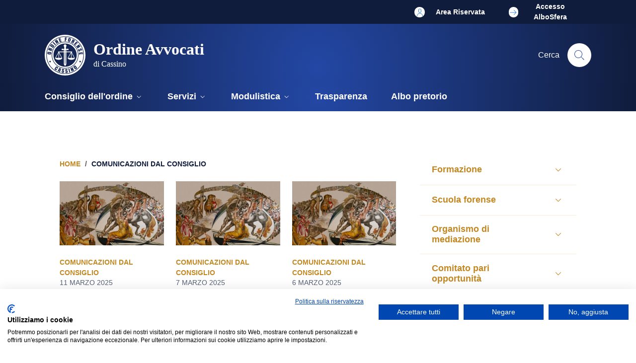

--- FILE ---
content_type: text/html; charset=UTF-8
request_url: https://www.ordineavvocaticassino.it/categoria/comunicazioni-dal-consiglio/page/8
body_size: 8101
content:
<!DOCTYPE html>
<html lang="it">

	<head>
		<meta charset="utf-8">
		<meta http-equiv="X-UA-Compatible" content="IE=edge">
		<meta name="viewport" content="width=device-width, initial-scale=1.0, shrink-to-fit=no">
		
		<link rel="stylesheet" href="https://www.ordineavvocaticassino.it/css/ordineavvocati-v2.css?3">
		<!--
		<link href='//fonts.googleapis.com/css?family=Caudex:400|Open+Sans:400|Ubuntu:300' rel='stylesheet' type='text/css'>
		<link rel="stylesheet" type="text/css" href="https://www.ordineavvocaticassino.it/css/bootstrap-datetimepicker.min.css">
		<link rel="stylesheet" type="text/css" href="https://www.ordineavvocaticassino.it/css/style.css">
		<script src="https://www.ordineavvocaticassino.it/js/jquery.min.js"></script>
		<script src="https://www.ordineavvocaticassino.it/js/bootstrap.min.js"></script>
		<script src="https://www.ordineavvocaticassino.it/js/owl.carousel.min.js"></script>
		<script src="https://www.ordineavvocaticassino.it/js/jquery.magnific-popup.min.js"></script>
		<script src="https://www.ordineavvocaticassino.it/js/jquery.inview.js"></script>
		<script src="https://www.ordineavvocaticassino.it/js/moment-with-locales.min.js"></script>
		<script src="https://www.ordineavvocaticassino.it/js/bootstrap-datetimepicker.min.js"></script>
		<script src="https://www.ordineavvocaticassino.it/js/script.js"></script>
		-->
 		<script src="https://consent.cookiefirst.com/sites/ordineavvocaticassino.it-c73e8fc6-fcc7-4a26-a3c9-ea7208dd928e/consent.js"></script>

		<title>Ordine Avvocati di Cassino</title>

		<!-- HTML5 shim and Respond.js for IE8 support of HTML5 elements and media queries -->
    <!--[if lt IE 9]>
      <script src="https://oss.maxcdn.com/html5shiv/3.7.2/html5shiv.min.js"></script>
      <script src="https://oss.maxcdn.com/respond/1.4.2/respond.min.js"></script>
		<![endif]-->

		<!-- Open Graph / Facebook -->
		<meta property="og:type" content="website">
		<meta property="og:url" content="https://www.ordineavvocaticassino.it">
		<meta property="og:title" content="Ordine Avvocati di Cassino">
		<meta property="og:description" content="" />
		<meta property="og:image" content="https://www.ordineavvocaticassino.it/img/android-chrome-192x192.png" />
		<meta property="og:image:width" content="192" />
		<meta property="og:image:height" content="192" />

		<!-- Twitter -->
		<meta property="twitter:card" content="summary_large_image">
		<meta property="twitter:url" content="https://www.ordineavvocaticassino.it">
		<meta property="twitter:title" content="Ordine Avvocati di Cassino">
		<meta property="twitter:description" content="">

		<!-- Favicons -->
		<link rel="shortcut icon" href="https://www.ordineavvocaticassino.it/img/favicon.ico">
		<link rel="apple-touch-icon" href="https://www.ordineavvocaticassino.it/img/apple-touch-icon.png">
		<link rel="icon" type="image/png" sizes="32x32" href="https://www.ordineavvocaticassino.it/img/favicon-32x32.png">
		<link rel="icon" type="image/png" sizes="16x16" href="https://www.ordineavvocaticassino.it/img/favicon-16x16.png">
		<link rel="manifest" href="https://www.ordineavvocaticassino.it/img/site.webmanifest">

	</head>

	<body>

	<!-- Header -->
	<header class="it-header-wrapper" data-bs-target="#header-nav-wrapper">
		<!-- Header.top -->
		<div class="it-header-slim-wrapper">
			<div class="container">
				<div class="row">
					<div class="col-12">
						<div class="d-flex justify-content-md-end justify-content-around it-header-slim-wrapper-content">
							<div class="it-header-slim-right-zone">
								<a class="btn btn-icon btn-full btn-sm" href="https://www.ordineavvocaticassino.it/private">
									<span class="rounded-icon d-none d-sm-block">
									<svg class="icon icon-primary">
										<use href="https://www.ordineavvocaticassino.it/img/sprites.svg#it-user"></use>
									</svg>
									</span>
									<span>Area Riservata</span>
								</a>
								<a class="btn btn-full btn-sm btn-icon" href="https://sfera.sferabit.com/servizi/accesso_albosfera.php?dir=/">
									<span class="rounded-icon d-none d-sm-block">
									<svg class="icon icon-primary">
										<use href="https://www.ordineavvocaticassino.it/img/sprites.svg#it-arrow-right"></use>
									</svg>
									</span>
									<span>Accesso AlboSfera</span>
								</a>
							</div>
						</div>
					</div>
				</div>
			</div>
		</div>
		<!-- Header.main -->
		<div class="it-nav-wrapper">
		<!-- brand, cerca -->
		<div class="it-header-center-wrapper">
			<div class="container">
			<div class="row">
				<div class="col-12">
				<!-- brand -->
				<div class="it-header-center-content-wrapper">
					<div class="it-brand-wrapper">
					<a href="https://www.ordineavvocaticassino.it">
						<img src="https://www.ordineavvocaticassino.it/img/logo-solid-white.svg" alt="Logo" class="icon" aria-hidden="true">
						<div class="it-brand-text">
						<div class="it-brand-title">Ordine Avvocati</div>
						<div class="it-brand-tagline">di Cassino</div>
						</div>
					</a>
					</div>
					<!-- cerca -->
					<div class="it-right-zone">
					<div class="it-search-wrapper">
						<span class="d-none d-md-block">Cerca</span>
						<a href="#" class="search-link rounded-icon" type="button" data-bs-toggle="modal" data-bs-target="#search-modal" aria-label="Cerca nel sito" data-focus-mouse="false">
						<svg class="icon">
							<use href="https://www.ordineavvocaticassino.it/img/sprites.svg#it-search"></use>
						</svg>
						</a>
					</div>
					</div>
				</div>
				</div>
			</div>
			</div>
		</div>
		<!-- menu -->
		<div id="header-nav-wrapper" class="it-header-navbar-wrapper">
			<div class="container">
			<div class="row">
				<div class="col-12 g-0">
				<!-- navigation -->
				<nav class="navbar navbar-expand-lg has-megamenu" aria-label="Navigazione principale">
					<button class="custom-navbar-toggler" type="button" aria-controls="navC1" aria-expanded="false" aria-label="Mostra/Nascondi la navigazione" data-bs-target="#navC1" data-bs-toggle="navbarcollapsible" data-focus-mouse="false">
					<svg class="icon">
						<use href="https://www.ordineavvocaticassino.it/img/sprites.svg#it-burger"></use>
					</svg>
					</button>
					<div class="navbar-collapsable" id="navC1">
					<div class="overlay"></div>
					<div class="close-div">
						<button class="btn close-menu" type="button">
						<span class="visually-hidden">Nascondi la navigazione</span>
						<svg class="icon">
							<use href="https://www.ordineavvocaticassino.it/img/sprites.svg#it-close-big"></use>
						</svg>
						</button>
					</div>
					<div class="menu-wrapper">
						<ul class="navbar-nav flex-wrap">
						<!-- Consiglio dell'ordine -->
						<li class="nav-item dropdown megamenu">
							<a class="nav-link dropdown-toggle" href="#" data-bs-toggle="dropdown" aria-expanded="false" id="mainNavDropdownConsiglio" aria-current="page_">
							<span>Consiglio dell'ordine</span>
							<svg class="icon icon-xs ms-1">
								<use href="https://www.ordineavvocaticassino.it/img/sprites.svg#it-expand"></use>
							</svg>
							</a>
							<div class="dropdown-menu" role="region" aria-labelledby="mainNavDropdownConsiglio">
							<div class="row">
								<div class="col-12 col-lg-4">
									<div class="link-list-wrapper">
										<div class="link-list-heading">
											<svg class="icon"><use href="https://www.ordineavvocaticassino.it/img/sprites.svg#it-rss"></use></svg>
											News
										</div>
										<ul class="link-list">
											<li><a href="https://www.ordineavvocaticassino.it/categoria/news" class="dropdown-item list-item"><span>Ultime Notizie</span></a></li>
											<li><a href="https://www.ordineavvocaticassino.it/categoria/comunicazioni-dal-consiglio" class="dropdown-item list-item"><span>Comunicazioni dal Consiglio</span></a></li>
											<li><a href="https://www.ordineavvocaticassino.it/categoria/formazione" class="dropdown-item list-item"><span>Formazione</span></a></li>
											<li><a href="https://www.ordineavvocaticassino.it/categoria/comunicazioni-del-tribunale" class="dropdown-item list-item"><span>Comunicazioni del Tribunale</span></a></li>
										</ul>
									</div>
								</div>
								<div class="col-12 col-lg-4">
									<div class="link-list-wrapper">
										<div class="link-list-heading">
											<svg class="icon"><use href="https://www.ordineavvocaticassino.it/img/sprites.svg#it-note"></use></svg>
											Info
										</div>
										<ul class="link-list">
											<li><a href="https://www.ordineavvocaticassino.it/consiglio" class="dropdown-item list-item"><span>Consiglio</span></a></li>
											<li><a href="https://www.ordineavvocaticassino.it/agevolazioni" class="dropdown-item list-item"><span>Convenzioni ed Agevolazioni</span></a></li>
											<li><a href="https://www.ordineavvocaticassino.it/memoria-storica" class="dropdown-item list-item"><span>Memoria Storica</span></a></li>
											<li><a href="https://www.ordineavvocaticassino.it/privacy" class="dropdown-item list-item"><span>Privacy</span></a></li>
											<li><a href="https://www.ordineavvocaticassino.it/contatti" class="dropdown-item list-item"><span>Contatti</span></a></li>
										</ul>
									</div>
								</div>
								<div class="col-12 col-lg-4">
									<div class="link-list-wrapper">
										<div class="link-list-heading">
										<svg class="icon"><use href="https://www.ordineavvocaticassino.it/img/sprites.svg#it-wifi"></use></svg>
										Resta informato</div>
										<ul class="link-list">
										<li><a href="https://itunes.apple.com/us/app/ordine-avvocati-cassino/id943469675?l=it&ls=1&mt=8" class="dropdown-item list-item"><span>Scarica APP iOS</span></a></li>
										<li><a href="https://play.google.com/store/apps/details?id=cassino.avvocati" class="dropdown-item list-item"><span>Scarica APP Android</span></a></li>
										</ul>
									</div>
								</div>
							</div>
							</div>
						</li>
						<!-- Servizi -->
						<li class="nav-item dropdown megamenu">
							<a class="nav-link dropdown-toggle" href="#" data-bs-toggle="dropdown" aria-expanded="false" id="mainNavDropdownServizi" aria-current="page_">
							<span>Servizi</span>
							<svg class="icon icon-xs ms-1">
								<use href="https://www.ordineavvocaticassino.it/img/sprites.svg#it-expand"></use>
							</svg>
							</a>
							<div class="dropdown-menu" role="region" aria-labelledby="mainNavDropdownServizi">
							<div class="row">
								<div class="col-12 col-lg-4">
									<div class="link-list-wrapper">
										<ul class="link-list">
											<li>
												<div class="link-list-heading">
												<img src="https://www.ordineavvocaticassino.it/img/logo-solid-black.svg" alt="" class="icon">
												Ordine
												</div>
											</li>
											<li><a href="https://sfera.sferabit.com/servizi/alboonline/index.php?id=1031" class="dropdown-item list-item"><span>Albo Avvocati</span></a></li>
											<li><a href="https://www.ordineavvocaticassino.it/udienze" class="dropdown-item list-item"><span>Udienze</span></a></li>
										</ul>
									</div>
								</div>
								<div class="col-12 col-lg-4">
									<div class="link-list-wrapper">
										<ul class="link-list">
											<li>
												<div class="link-list-heading">
												<svg class="icon"><use href="https://www.ordineavvocaticassino.it/img/sprites.svg#it-share"></use></svg>
												Patrocinio Gratuito
												</div>
											</li>
											<li><a href="https://www.ordineavvocaticassino.it/patrocinio-a-spese-dello-stato" class="dropdown-item list-item"><span>Modulistica</span></a></li>
											<li><a href="https://www.ordineavvocaticassino.it/patrocinio-elenco-avvocati" class="dropdown-item list-item"><span>Elenco Avvocati</span></a></li>
										</ul>
									</div>
								</div>
								<div class="col-12 col-lg-4">
								<div class="link-list-wrapper">
									<ul class="link-list">
									<li>
										<div class="link-list-heading">
										<svg class="icon"><use href="https://www.ordineavvocaticassino.it/img/sprites.svg#it-inbox"></use></svg>
										Difesa d'Ufficio
										</div>
									</li>
									<li><a href="https://www.ordineavvocaticassino.it/turni" class="dropdown-item list-item"><span>Turni Reperibilità</span></a></li>
									</ul>
								</div>
								</div>
							</div>

							<div class="row">
								<div class="col-12 col-lg-4">
									<div class="link-list-wrapper">
										<ul class="link-list">
											<li>
												<div class="link-list-heading">
												<svg class="icon"><use href="https://www.ordineavvocaticassino.it/img/sprites.svg#it-exchange-circle"></use></svg>
												Mediazione
												</div>
											</li>
											<li><a href="https://www.ordineavvocaticassino.it/comunicazione-deposito-telematico-delle-mediazioni" class="dropdown-item list-item"><span>Comunicazioni</span></a></li>
											<li><a href="https://www.ordineavvocaticassino.it/formazione-ed-aggiornamento-dei-mediatori" class="dropdown-item list-item"><span>Formazione</span></a></li>
											<li><a href="https://www.ordineavvocaticassino.it/organismo-mediazione" class="dropdown-item list-item"><span>Organismo di Mediazione</span></a></li>
											<li><a href="https://www.ordineavvocaticassino.it/componenti-organismo-mediazione" class="dropdown-item list-item text-wrap"><span>Componenti Organismo Mediazione</span></a></li>
											<li><a href="https://www.ordineavvocaticassino.it/mediazione-documenti" class="dropdown-item list-item"><span>Modulistica Mediazione</span></a></li>
											<li><a href="https://www.ordineavvocaticassino.it/coordinate-bancarie-organismo-mediazione" class="dropdown-item list-item text-wrap"><span>Coordinate bancarie Organismo Mediazione</span></a></li>
										</ul>
									</div>
								</div>
								<div class="col-12 col-lg-4">
									<div class="link-list-wrapper">
										<ul class="link-list">
											<li>
												<div class="link-list-heading">
												<svg class="icon"><use href="https://www.ordineavvocaticassino.it/img/sprites.svg#it-chart-line"></use></svg>
												OCC
												</div>
											</li>
											<li><a href="https://www.ordineavvocaticassino.it/organismo-di-composizione-delle-crisi-da-sovraindebitamento" class="dropdown-item list-item text-wrap"><span>OCC - Organismo di composizione delle crisi da sovraindebitamento</span></a></li>
											<li><a href="https://www.ordineavvocaticassino.it/occ-comunicazioni-importanti" class="dropdown-item list-item text-wrap"><span>OCC - Comunicazioni importanti</span></a></li>
											<li><a href="https://www.ordineavvocaticassino.it/occ-modulistica" class="dropdown-item list-item text-wrap"><span>Modulistica</span></a></li>
										</ul>
										<ul class="link-list">
                                                                                        <li>
                                                                                                <div class="link-list-heading">
                                                                                                <svg class="icon"><use href="https://www.ordineavvocaticassino.it/img/sprites.svg#it-chart-line"></use></svg>
                                                                                                CAMERA PENALE
                                                                                                </div>
                                                                                        </li>
                                                                                        <li><a href="https://www.ordineavvocaticassino.it/camera-penale" class="dropdown-item list-item text-wrap"><span>Camera Penale</span></a></li>
                                                                                </ul>
									</div>
								</div>
								<div class="col-12 col-lg-4">
									<div class="link-list-wrapper">
										<ul class="link-list">
											<li>
												<div class="link-list-heading">
												<svg class="icon"><use href="https://www.ordineavvocaticassino.it/img/sprites.svg#it-external-link"></use></svg>
												AlboSfera
												</div>
											</li>
											<li><a href="https://sfera.sferabit.com/servizi/accesso_albosfera.php?dir=/" class="dropdown-item list-item text-wrap"><span>Accedi ad AlboSfera</span></a></li>
											<li><a href="https://sfera.sferabit.com/servizi/accesso_albosfera.php?dir=/" class="dropdown-item list-item text-wrap"><span>Libretto On-Line di Pratica Forense</span></a></li>
											<li><a href="https://sfera.sferabit.com/servizi/accesso_albosfera.php?dir=/" class="dropdown-item list-item text-wrap"><span>Mediazione</span></a></li>
											<li><a href="https://sfera.sferabit.com/servizi/accesso_albosfera.php?dir=/" class="dropdown-item list-item text-wrap"><span>Parcelle</span></a></li>
											<li><a href="https://sfera.sferabit.com/servizi/accesso_albosfera.php?dir=/" class="dropdown-item list-item text-wrap"><span>Gratuito Patrocinio</span></a></li>
										</ul>
									</div>
								</div>
							</div>

							</div>
						</li>
						<!-- Modulistica -->
						<li class="nav-item dropdown megamenu">
							<a class="nav-link dropdown-toggle" href="#" data-bs-toggle="dropdown" aria-expanded="false" id="mainNavDropdownModulistica" aria-current="page_">
							<span>Modulistica</span>
							<svg class="icon icon-xs ms-1">
								<use href="https://www.ordineavvocaticassino.it/img/sprites.svg#it-expand"></use>
							</svg>
							</a>
							<div class="dropdown-menu" role="region" aria-labelledby="mainNavDropdownModulistica1">
							<div class="row">
								<div class="col-12">
								<div class="link-list-wrapper">
									<ul class="link-list">
									<li><a href="https://www.ordineavvocaticassino.it/protocolli-avvocati" class="dropdown-item list-item"><span>Protocolli</span></a></li>
									<li><a href="https://www.ordineavvocaticassino.it/elezioni-delegati-al-xxxiv-congresso-nazionale-forense" class="dropdown-item list-item"><span>Elezioni Delegati al XXXIV Congresso Nazionale Forense</span></a></li>
									<li><a href="https://www.ordineavvocaticassino.it/elezioni-consiglio-distrettuale-di-disciplina" class="dropdown-item list-item"><span>Elezioni Consiglio Distrettuale di Disciplina</span></a></li>
									<li><a href="https://www.ordineavvocaticassino.it/modulistica-per-i-praticanti-avvocati" class="dropdown-item list-item"><span>Modulistica per i Praticanti Avvocati</span></a></li>
									<li><a href="https://www.ordineavvocaticassino.it/modulistica-per-gli-avvocati" class="dropdown-item list-item"><span>Modulistica per gli Avvocati</span></a></li>
									<li><a href="https://www.ordineavvocaticassino.it/mediazione-documenti" class="dropdown-item list-item"><span>Modulistica Mediazione</span></a></li>
									<li><a href="https://www.ordineavvocaticassino.it/occ-modulistica" class="dropdown-item list-item text-wrap"><span>Modulistica OCC</span></a></li>
									</ul>
								</div>
								</div>
							</div>
							</div>
						</li>

						<!-- Trasparenza -->
						<li class="nav-item">
							<a class="nav-link" href="https://www.ordineavvocaticassino.it/trasparenza"><span>Trasparenza</span></a>
						</li>
						<!-- Albo pretorio -->
						<li class="nav-item">
							<a class="nav-link" href="https://www.ordineavvocaticassino.it/albo-pretorio"><span>Albo pretorio</span></a>
						</li>
						</ul>
					</div>
					</div>
				</nav>
				</div>
			</div>
			</div>
		</div>
		</div>
		<!-- Header.menu -->
	</header>


	<!-- OLD ----------------------------------- -->

<section class="section">
	<div class="section-content">
		<div class="container">
			<div class="row">
				<!-- Colonna risultati,lista -->
				<div class="col-12 col-lg-8">
					<!-- Breadcrumb sezione/ricerca -->
					<nav class="breadbcrumb-container border-bottom_ mb-4" aria-label="Percorso">
						<ol class="breadcrumb">
							<li class="breadcrumb-item">
								<a href="https://www.ordineavvocaticassino.it">Home</a>							</li>
														<li class="breadcrumb-item">
								Comunicazioni dal consiglio							</li>
													</ol>
					</nav>

					<!-- Risultati -->
										<div class="row g-4">
						<!-- Card Articolo -->
												<div class="col-md-6 col-xl-4">
							<div class="card-wrapper">
								<div class="card card-img no-after bg-transparent">
									<div class="img-responsive-wrapper">
										<div class="img-responsive">
											<a href="https://www.ordineavvocaticassino.it/trattazione-udienze-2718">
												<figure class="img-wrapper overlay-caption">
																										<img src="https://www.ordineavvocaticassino.it/image/201411/cover/affresco_bg.jpg" alt="Articolo">																										<figcaption>
														<svg class="icon icon-white">
															<use href="https://www.ordineavvocaticassino.it/img/sprites.svg#it-arrow-right"></use>
														</svg>
														<span class="text">Leggi di più</span>
													</figcaption>
												</figure>
											</a>
										</div>
									</div>
									<div class="card-body">
										<div class="category-top">
											<a href="https://www.ordineavvocaticassino.it/categoria/comunicazioni-dal-consiglio" class="category-link">Comunicazioni dal consiglio</a>											<div class="data">
												11 Marzo 2025 
											</div>
										</div>
										<a href="https://www.ordineavvocaticassino.it/trattazione-udienze-2718" class="text-decoration-none">
											<h3 class="card-title h6">Trattazione udienze</h3>
										</a>
									</div>
								</div>
							</div>
						</div>
												<div class="col-md-6 col-xl-4">
							<div class="card-wrapper">
								<div class="card card-img no-after bg-transparent">
									<div class="img-responsive-wrapper">
										<div class="img-responsive">
											<a href="https://www.ordineavvocaticassino.it/trattazione-udienze-2716">
												<figure class="img-wrapper overlay-caption">
																										<img src="https://www.ordineavvocaticassino.it/image/201411/cover/affresco_bg.jpg" alt="Articolo">																										<figcaption>
														<svg class="icon icon-white">
															<use href="https://www.ordineavvocaticassino.it/img/sprites.svg#it-arrow-right"></use>
														</svg>
														<span class="text">Leggi di più</span>
													</figcaption>
												</figure>
											</a>
										</div>
									</div>
									<div class="card-body">
										<div class="category-top">
											<a href="https://www.ordineavvocaticassino.it/categoria/comunicazioni-dal-consiglio" class="category-link">Comunicazioni dal consiglio</a>											<div class="data">
												7 Marzo 2025 
											</div>
										</div>
										<a href="https://www.ordineavvocaticassino.it/trattazione-udienze-2716" class="text-decoration-none">
											<h3 class="card-title h6">Trattazione udienze</h3>
										</a>
									</div>
								</div>
							</div>
						</div>
												<div class="col-md-6 col-xl-4">
							<div class="card-wrapper">
								<div class="card card-img no-after bg-transparent">
									<div class="img-responsive-wrapper">
										<div class="img-responsive">
											<a href="https://www.ordineavvocaticassino.it/trattazione-udienze-2715">
												<figure class="img-wrapper overlay-caption">
																										<img src="https://www.ordineavvocaticassino.it/image/201411/cover/affresco_bg.jpg" alt="Articolo">																										<figcaption>
														<svg class="icon icon-white">
															<use href="https://www.ordineavvocaticassino.it/img/sprites.svg#it-arrow-right"></use>
														</svg>
														<span class="text">Leggi di più</span>
													</figcaption>
												</figure>
											</a>
										</div>
									</div>
									<div class="card-body">
										<div class="category-top">
											<a href="https://www.ordineavvocaticassino.it/categoria/comunicazioni-dal-consiglio" class="category-link">Comunicazioni dal consiglio</a>											<div class="data">
												6 Marzo 2025 
											</div>
										</div>
										<a href="https://www.ordineavvocaticassino.it/trattazione-udienze-2715" class="text-decoration-none">
											<h3 class="card-title h6">Trattazione udienze</h3>
										</a>
									</div>
								</div>
							</div>
						</div>
												<div class="col-md-6 col-xl-4">
							<div class="card-wrapper">
								<div class="card card-img no-after bg-transparent">
									<div class="img-responsive-wrapper">
										<div class="img-responsive">
											<a href="https://www.ordineavvocaticassino.it/trattazione-udienze-2713">
												<figure class="img-wrapper overlay-caption">
																										<img src="https://www.ordineavvocaticassino.it/image/201411/cover/affresco_bg.jpg" alt="Articolo">																										<figcaption>
														<svg class="icon icon-white">
															<use href="https://www.ordineavvocaticassino.it/img/sprites.svg#it-arrow-right"></use>
														</svg>
														<span class="text">Leggi di più</span>
													</figcaption>
												</figure>
											</a>
										</div>
									</div>
									<div class="card-body">
										<div class="category-top">
											<a href="https://www.ordineavvocaticassino.it/categoria/comunicazioni-dal-consiglio" class="category-link">Comunicazioni dal consiglio</a>											<div class="data">
												28 Febbraio 2025 
											</div>
										</div>
										<a href="https://www.ordineavvocaticassino.it/trattazione-udienze-2713" class="text-decoration-none">
											<h3 class="card-title h6">Trattazione udienze</h3>
										</a>
									</div>
								</div>
							</div>
						</div>
												<div class="col-md-6 col-xl-4">
							<div class="card-wrapper">
								<div class="card card-img no-after bg-transparent">
									<div class="img-responsive-wrapper">
										<div class="img-responsive">
											<a href="https://www.ordineavvocaticassino.it/trattazione-udienze--2712">
												<figure class="img-wrapper overlay-caption">
																										<img src="https://www.ordineavvocaticassino.it/image/201411/cover/affresco_bg.jpg" alt="Articolo">																										<figcaption>
														<svg class="icon icon-white">
															<use href="https://www.ordineavvocaticassino.it/img/sprites.svg#it-arrow-right"></use>
														</svg>
														<span class="text">Leggi di più</span>
													</figcaption>
												</figure>
											</a>
										</div>
									</div>
									<div class="card-body">
										<div class="category-top">
											<a href="https://www.ordineavvocaticassino.it/categoria/comunicazioni-dal-consiglio" class="category-link">Comunicazioni dal consiglio</a>											<div class="data">
												27 Febbraio 2025 
											</div>
										</div>
										<a href="https://www.ordineavvocaticassino.it/trattazione-udienze--2712" class="text-decoration-none">
											<h3 class="card-title h6">Trattazione udienze</h3>
										</a>
									</div>
								</div>
							</div>
						</div>
												<div class="col-md-6 col-xl-4">
							<div class="card-wrapper">
								<div class="card card-img no-after bg-transparent">
									<div class="img-responsive-wrapper">
										<div class="img-responsive">
											<a href="https://www.ordineavvocaticassino.it/-evento-formativo-composizione-della-crisi-e-sovraindebitamento-del-consumatore">
												<figure class="img-wrapper overlay-caption">
																										<img src="https://www.ordineavvocaticassino.it/image/201411/cover/affresco_bg.jpg" alt="Articolo">																										<figcaption>
														<svg class="icon icon-white">
															<use href="https://www.ordineavvocaticassino.it/img/sprites.svg#it-arrow-right"></use>
														</svg>
														<span class="text">Leggi di più</span>
													</figcaption>
												</figure>
											</a>
										</div>
									</div>
									<div class="card-body">
										<div class="category-top">
											<a href="https://www.ordineavvocaticassino.it/categoria/comunicazioni-dal-consiglio" class="category-link">Comunicazioni dal consiglio</a>											<div class="data">
												25 Febbraio 2025 
											</div>
										</div>
										<a href="https://www.ordineavvocaticassino.it/-evento-formativo-composizione-della-crisi-e-sovraindebitamento-del-consumatore" class="text-decoration-none">
											<h3 class="card-title h6">EVENTO FORMATIVO: COMPOSIZIONE DELLA CRISI E SOVRAINDEBITAMENTO DEL CONSUMATORE</h3>
										</a>
									</div>
								</div>
							</div>
						</div>
												<div class="col-md-6 col-xl-4">
							<div class="card-wrapper">
								<div class="card card-img no-after bg-transparent">
									<div class="img-responsive-wrapper">
										<div class="img-responsive">
											<a href="https://www.ordineavvocaticassino.it/trattazione-udienze-2710">
												<figure class="img-wrapper overlay-caption">
																										<img src="https://www.ordineavvocaticassino.it/image/201411/cover/affresco_bg.jpg" alt="Articolo">																										<figcaption>
														<svg class="icon icon-white">
															<use href="https://www.ordineavvocaticassino.it/img/sprites.svg#it-arrow-right"></use>
														</svg>
														<span class="text">Leggi di più</span>
													</figcaption>
												</figure>
											</a>
										</div>
									</div>
									<div class="card-body">
										<div class="category-top">
											<a href="https://www.ordineavvocaticassino.it/categoria/comunicazioni-dal-consiglio" class="category-link">Comunicazioni dal consiglio</a>											<div class="data">
												25 Febbraio 2025 
											</div>
										</div>
										<a href="https://www.ordineavvocaticassino.it/trattazione-udienze-2710" class="text-decoration-none">
											<h3 class="card-title h6">Trattazione udienze</h3>
										</a>
									</div>
								</div>
							</div>
						</div>
												<div class="col-md-6 col-xl-4">
							<div class="card-wrapper">
								<div class="card card-img no-after bg-transparent">
									<div class="img-responsive-wrapper">
										<div class="img-responsive">
											<a href="https://www.ordineavvocaticassino.it/corso-biennale-di-tecnica-e-deontologia-del-difensore-penale---lezione-inaugurale">
												<figure class="img-wrapper overlay-caption">
																										<img src="https://www.ordineavvocaticassino.it/image/201411/cover/affresco_bg.jpg" alt="Articolo">																										<figcaption>
														<svg class="icon icon-white">
															<use href="https://www.ordineavvocaticassino.it/img/sprites.svg#it-arrow-right"></use>
														</svg>
														<span class="text">Leggi di più</span>
													</figcaption>
												</figure>
											</a>
										</div>
									</div>
									<div class="card-body">
										<div class="category-top">
											<a href="https://www.ordineavvocaticassino.it/categoria/comunicazioni-dal-consiglio" class="category-link">Comunicazioni dal consiglio</a>											<div class="data">
												20 Febbraio 2025 
											</div>
										</div>
										<a href="https://www.ordineavvocaticassino.it/corso-biennale-di-tecnica-e-deontologia-del-difensore-penale---lezione-inaugurale" class="text-decoration-none">
											<h3 class="card-title h6">CORSO BIENNALE DI TECNICA E DEONTOLOGIA DEL DIFENSORE PENALE - LEZIONE INAUGURALE</h3>
										</a>
									</div>
								</div>
							</div>
						</div>
												<div class="col-md-6 col-xl-4">
							<div class="card-wrapper">
								<div class="card card-img no-after bg-transparent">
									<div class="img-responsive-wrapper">
										<div class="img-responsive">
											<a href="https://www.ordineavvocaticassino.it/evento-formativo-il-decreto-correttivo-sulla-mediazione-e-sulla-negoziazione-assistita">
												<figure class="img-wrapper overlay-caption">
																										<img src="https://www.ordineavvocaticassino.it/image/201411/cover/affresco_bg.jpg" alt="Articolo">																										<figcaption>
														<svg class="icon icon-white">
															<use href="https://www.ordineavvocaticassino.it/img/sprites.svg#it-arrow-right"></use>
														</svg>
														<span class="text">Leggi di più</span>
													</figcaption>
												</figure>
											</a>
										</div>
									</div>
									<div class="card-body">
										<div class="category-top">
											<a href="https://www.ordineavvocaticassino.it/categoria/comunicazioni-dal-consiglio" class="category-link">Comunicazioni dal consiglio</a>											<div class="data">
												20 Febbraio 2025 
											</div>
										</div>
										<a href="https://www.ordineavvocaticassino.it/evento-formativo-il-decreto-correttivo-sulla-mediazione-e-sulla-negoziazione-assistita" class="text-decoration-none">
											<h3 class="card-title h6">EVENTO FORMATIVO: IL DECRETO CORRETTIVO SULLA MEDIAZIONE E SULLA NEGOZIAZIONE ASSISTITA</h3>
										</a>
									</div>
								</div>
							</div>
						</div>
												<div class="col-md-6 col-xl-4">
							<div class="card-wrapper">
								<div class="card card-img no-after bg-transparent">
									<div class="img-responsive-wrapper">
										<div class="img-responsive">
											<a href="https://www.ordineavvocaticassino.it/trattazione-udienze-2707">
												<figure class="img-wrapper overlay-caption">
																										<img src="https://www.ordineavvocaticassino.it/image/201411/cover/affresco_bg.jpg" alt="Articolo">																										<figcaption>
														<svg class="icon icon-white">
															<use href="https://www.ordineavvocaticassino.it/img/sprites.svg#it-arrow-right"></use>
														</svg>
														<span class="text">Leggi di più</span>
													</figcaption>
												</figure>
											</a>
										</div>
									</div>
									<div class="card-body">
										<div class="category-top">
											<a href="https://www.ordineavvocaticassino.it/categoria/comunicazioni-dal-consiglio" class="category-link">Comunicazioni dal consiglio</a>											<div class="data">
												20 Febbraio 2025 
											</div>
										</div>
										<a href="https://www.ordineavvocaticassino.it/trattazione-udienze-2707" class="text-decoration-none">
											<h3 class="card-title h6">Trattazione udienze</h3>
										</a>
									</div>
								</div>
							</div>
						</div>
												<div class="col-md-6 col-xl-4">
							<div class="card-wrapper">
								<div class="card card-img no-after bg-transparent">
									<div class="img-responsive-wrapper">
										<div class="img-responsive">
											<a href="https://www.ordineavvocaticassino.it/corso-per-difensori-di-ufficio-presso-il-tribunale-per-i-minorenni">
												<figure class="img-wrapper overlay-caption">
																										<img src="https://www.ordineavvocaticassino.it/image/201411/cover/affresco_bg.jpg" alt="Articolo">																										<figcaption>
														<svg class="icon icon-white">
															<use href="https://www.ordineavvocaticassino.it/img/sprites.svg#it-arrow-right"></use>
														</svg>
														<span class="text">Leggi di più</span>
													</figcaption>
												</figure>
											</a>
										</div>
									</div>
									<div class="card-body">
										<div class="category-top">
											<a href="https://www.ordineavvocaticassino.it/categoria/comunicazioni-dal-consiglio" class="category-link">Comunicazioni dal consiglio</a>											<div class="data">
												18 Febbraio 2025 
											</div>
										</div>
										<a href="https://www.ordineavvocaticassino.it/corso-per-difensori-di-ufficio-presso-il-tribunale-per-i-minorenni" class="text-decoration-none">
											<h3 class="card-title h6">CORSO PER DIFENSORI DI UFFICIO PRESSO IL TRIBUNALE PER I MINORENNI</h3>
										</a>
									</div>
								</div>
							</div>
						</div>
												<div class="col-md-6 col-xl-4">
							<div class="card-wrapper">
								<div class="card card-img no-after bg-transparent">
									<div class="img-responsive-wrapper">
										<div class="img-responsive">
											<a href="https://www.ordineavvocaticassino.it/trattazione-udienze-2705">
												<figure class="img-wrapper overlay-caption">
																										<img src="https://www.ordineavvocaticassino.it/image/201411/cover/affresco_bg.jpg" alt="Articolo">																										<figcaption>
														<svg class="icon icon-white">
															<use href="https://www.ordineavvocaticassino.it/img/sprites.svg#it-arrow-right"></use>
														</svg>
														<span class="text">Leggi di più</span>
													</figcaption>
												</figure>
											</a>
										</div>
									</div>
									<div class="card-body">
										<div class="category-top">
											<a href="https://www.ordineavvocaticassino.it/categoria/comunicazioni-dal-consiglio" class="category-link">Comunicazioni dal consiglio</a>											<div class="data">
												18 Febbraio 2025 
											</div>
										</div>
										<a href="https://www.ordineavvocaticassino.it/trattazione-udienze-2705" class="text-decoration-none">
											<h3 class="card-title h6">Trattazione udienze</h3>
										</a>
									</div>
								</div>
							</div>
						</div>
												<div class="col-md-6 col-xl-4">
							<div class="card-wrapper">
								<div class="card card-img no-after bg-transparent">
									<div class="img-responsive-wrapper">
										<div class="img-responsive">
											<a href="https://www.ordineavvocaticassino.it/evento-formativo-nuovi-sguardi-tra-la-consapevolezza-di-se-e-lindipendenza-economica">
												<figure class="img-wrapper overlay-caption">
																										<img src="https://www.ordineavvocaticassino.it/image/201411/cover/affresco_bg.jpg" alt="Articolo">																										<figcaption>
														<svg class="icon icon-white">
															<use href="https://www.ordineavvocaticassino.it/img/sprites.svg#it-arrow-right"></use>
														</svg>
														<span class="text">Leggi di più</span>
													</figcaption>
												</figure>
											</a>
										</div>
									</div>
									<div class="card-body">
										<div class="category-top">
											<a href="https://www.ordineavvocaticassino.it/categoria/comunicazioni-dal-consiglio" class="category-link">Comunicazioni dal consiglio</a>											<div class="data">
												18 Febbraio 2025 
											</div>
										</div>
										<a href="https://www.ordineavvocaticassino.it/evento-formativo-nuovi-sguardi-tra-la-consapevolezza-di-se-e-lindipendenza-economica" class="text-decoration-none">
											<h3 class="card-title h6">EVENTO FORMATIVO: NUOVI SGUARDI: TRA LA CONSAPEVOLEZZA DI SE&#039; E L&#039;INDIPENDENZA ECONOMICA</h3>
										</a>
									</div>
								</div>
							</div>
						</div>
												<div class="col-md-6 col-xl-4">
							<div class="card-wrapper">
								<div class="card card-img no-after bg-transparent">
									<div class="img-responsive-wrapper">
										<div class="img-responsive">
											<a href="https://www.ordineavvocaticassino.it/evento-formativo-intelligenza-artificiale-e-giustizia-penale">
												<figure class="img-wrapper overlay-caption">
																										<img src="https://www.ordineavvocaticassino.it/image/201411/cover/affresco_bg.jpg" alt="Articolo">																										<figcaption>
														<svg class="icon icon-white">
															<use href="https://www.ordineavvocaticassino.it/img/sprites.svg#it-arrow-right"></use>
														</svg>
														<span class="text">Leggi di più</span>
													</figcaption>
												</figure>
											</a>
										</div>
									</div>
									<div class="card-body">
										<div class="category-top">
											<a href="https://www.ordineavvocaticassino.it/categoria/comunicazioni-dal-consiglio" class="category-link">Comunicazioni dal consiglio</a>											<div class="data">
												14 Febbraio 2025 
											</div>
										</div>
										<a href="https://www.ordineavvocaticassino.it/evento-formativo-intelligenza-artificiale-e-giustizia-penale" class="text-decoration-none">
											<h3 class="card-title h6">EVENTO FORMATIVO: INTELLIGENZA ARTIFICIALE E GIUSTIZIA PENALE</h3>
										</a>
									</div>
								</div>
							</div>
						</div>
												<div class="col-md-6 col-xl-4">
							<div class="card-wrapper">
								<div class="card card-img no-after bg-transparent">
									<div class="img-responsive-wrapper">
										<div class="img-responsive">
											<a href="https://www.ordineavvocaticassino.it/trattazione-udienze-2702">
												<figure class="img-wrapper overlay-caption">
																										<img src="https://www.ordineavvocaticassino.it/image/201411/cover/affresco_bg.jpg" alt="Articolo">																										<figcaption>
														<svg class="icon icon-white">
															<use href="https://www.ordineavvocaticassino.it/img/sprites.svg#it-arrow-right"></use>
														</svg>
														<span class="text">Leggi di più</span>
													</figcaption>
												</figure>
											</a>
										</div>
									</div>
									<div class="card-body">
										<div class="category-top">
											<a href="https://www.ordineavvocaticassino.it/categoria/comunicazioni-dal-consiglio" class="category-link">Comunicazioni dal consiglio</a>											<div class="data">
												14 Febbraio 2025 
											</div>
										</div>
										<a href="https://www.ordineavvocaticassino.it/trattazione-udienze-2702" class="text-decoration-none">
											<h3 class="card-title h6">Trattazione udienze</h3>
										</a>
									</div>
								</div>
							</div>
						</div>
												<div class="col-md-6 col-xl-4">
							<div class="card-wrapper">
								<div class="card card-img no-after bg-transparent">
									<div class="img-responsive-wrapper">
										<div class="img-responsive">
											<a href="https://www.ordineavvocaticassino.it/scuola-forense---rinvio-lazione-diritto-civile">
												<figure class="img-wrapper overlay-caption">
																										<img src="https://www.ordineavvocaticassino.it/image/201411/cover/affresco_bg.jpg" alt="Articolo">																										<figcaption>
														<svg class="icon icon-white">
															<use href="https://www.ordineavvocaticassino.it/img/sprites.svg#it-arrow-right"></use>
														</svg>
														<span class="text">Leggi di più</span>
													</figcaption>
												</figure>
											</a>
										</div>
									</div>
									<div class="card-body">
										<div class="category-top">
											<a href="https://www.ordineavvocaticassino.it/categoria/comunicazioni-dal-consiglio" class="category-link">Comunicazioni dal consiglio</a>											<div class="data">
												13 Febbraio 2025 
											</div>
										</div>
										<a href="https://www.ordineavvocaticassino.it/scuola-forense---rinvio-lazione-diritto-civile" class="text-decoration-none">
											<h3 class="card-title h6">Scuola Forense - Lezione Diritto Civile 19 febbraio 2025</h3>
										</a>
									</div>
								</div>
							</div>
						</div>
												<div class="col-md-6 col-xl-4">
							<div class="card-wrapper">
								<div class="card card-img no-after bg-transparent">
									<div class="img-responsive-wrapper">
										<div class="img-responsive">
											<a href="https://www.ordineavvocaticassino.it/trattazione-udienze-2700">
												<figure class="img-wrapper overlay-caption">
																										<img src="https://www.ordineavvocaticassino.it/image/201411/cover/affresco_bg.jpg" alt="Articolo">																										<figcaption>
														<svg class="icon icon-white">
															<use href="https://www.ordineavvocaticassino.it/img/sprites.svg#it-arrow-right"></use>
														</svg>
														<span class="text">Leggi di più</span>
													</figcaption>
												</figure>
											</a>
										</div>
									</div>
									<div class="card-body">
										<div class="category-top">
											<a href="https://www.ordineavvocaticassino.it/categoria/comunicazioni-dal-consiglio" class="category-link">Comunicazioni dal consiglio</a>											<div class="data">
												13 Febbraio 2025 
											</div>
										</div>
										<a href="https://www.ordineavvocaticassino.it/trattazione-udienze-2700" class="text-decoration-none">
											<h3 class="card-title h6">Trattazione udienze</h3>
										</a>
									</div>
								</div>
							</div>
						</div>
												<div class="col-md-6 col-xl-4">
							<div class="card-wrapper">
								<div class="card card-img no-after bg-transparent">
									<div class="img-responsive-wrapper">
										<div class="img-responsive">
											<a href="https://www.ordineavvocaticassino.it/rinvio---lezioni-di-scuola-forense">
												<figure class="img-wrapper overlay-caption">
																										<img src="https://www.ordineavvocaticassino.it/image/201610/cover/scuola_forense.jpg" alt="Articolo">																										<figcaption>
														<svg class="icon icon-white">
															<use href="https://www.ordineavvocaticassino.it/img/sprites.svg#it-arrow-right"></use>
														</svg>
														<span class="text">Leggi di più</span>
													</figcaption>
												</figure>
											</a>
										</div>
									</div>
									<div class="card-body">
										<div class="category-top">
											<a href="https://www.ordineavvocaticassino.it/categoria/comunicazioni-dal-consiglio" class="category-link">Comunicazioni dal consiglio</a>											<div class="data">
												11 Febbraio 2025 
											</div>
										</div>
										<a href="https://www.ordineavvocaticassino.it/rinvio---lezioni-di-scuola-forense" class="text-decoration-none">
											<h3 class="card-title h6">Rinvio - Lezioni di Scuola Forense Sabato 22 Marzo 2025</h3>
										</a>
									</div>
								</div>
							</div>
						</div>
												<div class="col-md-6 col-xl-4">
							<div class="card-wrapper">
								<div class="card card-img no-after bg-transparent">
									<div class="img-responsive-wrapper">
										<div class="img-responsive">
											<a href="https://www.ordineavvocaticassino.it/trattazione-udienze-2698">
												<figure class="img-wrapper overlay-caption">
																										<img src="https://www.ordineavvocaticassino.it/image/201411/cover/affresco_bg.jpg" alt="Articolo">																										<figcaption>
														<svg class="icon icon-white">
															<use href="https://www.ordineavvocaticassino.it/img/sprites.svg#it-arrow-right"></use>
														</svg>
														<span class="text">Leggi di più</span>
													</figcaption>
												</figure>
											</a>
										</div>
									</div>
									<div class="card-body">
										<div class="category-top">
											<a href="https://www.ordineavvocaticassino.it/categoria/comunicazioni-dal-consiglio" class="category-link">Comunicazioni dal consiglio</a>											<div class="data">
												11 Febbraio 2025 
											</div>
										</div>
										<a href="https://www.ordineavvocaticassino.it/trattazione-udienze-2698" class="text-decoration-none">
											<h3 class="card-title h6">Trattazione udienze</h3>
										</a>
									</div>
								</div>
							</div>
						</div>
												<div class="col-md-6 col-xl-4">
							<div class="card-wrapper">
								<div class="card card-img no-after bg-transparent">
									<div class="img-responsive-wrapper">
										<div class="img-responsive">
											<a href="https://www.ordineavvocaticassino.it/trattazione-udienze-2697">
												<figure class="img-wrapper overlay-caption">
																										<img src="https://www.ordineavvocaticassino.it/image/201411/cover/affresco_bg.jpg" alt="Articolo">																										<figcaption>
														<svg class="icon icon-white">
															<use href="https://www.ordineavvocaticassino.it/img/sprites.svg#it-arrow-right"></use>
														</svg>
														<span class="text">Leggi di più</span>
													</figcaption>
												</figure>
											</a>
										</div>
									</div>
									<div class="card-body">
										<div class="category-top">
											<a href="https://www.ordineavvocaticassino.it/categoria/comunicazioni-dal-consiglio" class="category-link">Comunicazioni dal consiglio</a>											<div class="data">
												11 Febbraio 2025 
											</div>
										</div>
										<a href="https://www.ordineavvocaticassino.it/trattazione-udienze-2697" class="text-decoration-none">
											<h3 class="card-title h6">Trattazione udienze</h3>
										</a>
									</div>
								</div>
							</div>
						</div>
											</div>

					<!-- Pagination -->
					<div class="mt-5">
						<nav class="pagination-wrapper justify-content-center" aria-label="Pagine">
  <ul class="pagination">
    <!-- Indietro -->
          <li class="page-item">
        <a href="https://www.ordineavvocaticassino.it/categoria/comunicazioni-dal-consiglio/page/1" class="page-link" tabindex="-1" aria-hidden="true">
          <svg class="icon icon-primary"><use href="https://www.ordineavvocaticassino.it/img/sprites.svg#it-chevron-left"></use></svg>
          <span class="visually-hidden">Pagina precedente</span>
        </a>
      </li>
        <!-- Pagine -->
                                                          <li class="page-item">
                  <a href="https://www.ordineavvocaticassino.it/categoria/comunicazioni-dal-consiglio/page/5" class="page-link">5</a>
                </li>
                        <li class="page-item">
                  <a href="https://www.ordineavvocaticassino.it/categoria/comunicazioni-dal-consiglio/page/6" class="page-link">6</a>
                </li>
                        <li class="page-item">
                  <a href="https://www.ordineavvocaticassino.it/categoria/comunicazioni-dal-consiglio/page/7" class="page-link">7</a>
                </li>
                        <li class="page-item">
                  <a href="#" class="page-link" aria-current="page">
            <span class="d-inline-block d-sm-none">Pagina </span>8          </a>
                </li>
                        <li class="page-item">
                  <a href="https://www.ordineavvocaticassino.it/categoria/comunicazioni-dal-consiglio/page/9" class="page-link">9</a>
                </li>
                        <li class="page-item">
                  <a href="https://www.ordineavvocaticassino.it/categoria/comunicazioni-dal-consiglio/page/10" class="page-link">10</a>
                </li>
                        <li class="page-item">
                  <a href="https://www.ordineavvocaticassino.it/categoria/comunicazioni-dal-consiglio/page/11" class="page-link">11</a>
                </li>
                        <li class="page-item">
                  <a href="https://www.ordineavvocaticassino.it/categoria/comunicazioni-dal-consiglio/page/12" class="page-link">12</a>
                </li>
                                                                                                                                                                                                                                                                                                                                                                                                                                                                                                                                                                                                                                                                                                                                                                                                                <!-- Avanti -->
          <li class="page-item">
        <a href="https://www.ordineavvocaticassino.it/categoria/comunicazioni-dal-consiglio/page/9" class="page-link" tabindex="-1" aria-hidden="true">
          <span class="visually-hidden">Pagina successiva</span>
          <svg class="icon icon-primary"><use href="https://www.ordineavvocaticassino.it/img/sprites.svg#it-chevron-right"></use></svg>
        </a>
      </li>
      </ul>
</nav>					</div>

									</div>
				<!-- Sidebar Menu -->
				<div class="col-12 col-lg-4 affix-parent">
					<div class="d-block d-lg-none mt-5">
						<div class="h-section pb-4 mb-4 height-3 align-items-end">
							<div class="img">
									<img src="https://www.ordineavvocaticassino.it/img/icon-link-dark.svg" class="icon icon-xl" alt="">
							</div>
							<h3 class="h4 align-self-lg-start">Menu</h3>
						</div>
					</div>
					<div class="sidebar-wrapper pt-0 affix-top">
  <div class="sidebar-linklist-wrapper">
    <div class="link-list-wrapper">
      <ul class="link-list">
        <!-- Formazione -->
        <li>
          <a href="#collapseSideFormazione" class="list-item large medium right-icon active_" data-bs-toggle="collapse" aria-expanded="false" aria-controls="collapseSideFormazione">
            <span class="list-item-title-icon-wrapper">
              <span>Formazione</span>
              <svg class="icon icon-sm icon-secondary right" aria-hidden="true"><use href="https://www.ordineavvocaticassino.it/img/sprites.svg#it-expand"></use></svg>
            </span>
          </a>
          <ul class="link-sublist collapse" id="collapseSideFormazione">
            <li>
              <a href="protocollo-dintesa-donne-vittime-di-violenza" class="list-item">Protocollo d'intesa - Donne vittime di violenza</a>            </li>
            <li>
              <a href="linee-guida-condivise-per-lapplicazione-dellistituto-della-messa-alla-prova" class="list-item">Linee guida condivise per l'applicazione dell'istituto della messa alla prova (L.67/14)</a>            </li>
            <li>
              <a href="anticipazione-semestre" class="list-item">Anticipazione semestre tirocinio</a>            </li>
            <li>
              <a href="eventi-formativi-2018" class="list-item">Eventi formativi 2018</a>            </li>
            <li>
              <a href="eventi-formativi-2017" class="list-item">Eventi formativi 2017</a>            </li>
            <li>
              <a href="eventi-formativi-2016" class="list-item">Eventi formativi 2016</a>            </li>
            <li>
              <a href="eventi-formativi-archivio" class="list-item">Archivio eventi 2011-2015</a>            </li>
            <li>
              <a href="regolamento-formazione" class="list-item">Regolamento</a>            </li>
            <li>
              <a href="area-riconosco" class="list-item">Area riconosco</a>            </li>
            <li>
              <a href="media-gallery" class="list-item">Media gallery</a>            </li>
          </ul>
        </li>
        <li><span class="divider"></span></li>
        <!-- Scuola forense -->
        <li>
          <a href="#collapseSideScuola" class="list-item large medium right-icon" data-bs-toggle="collapse" aria-expanded="false" aria-controls="collapseSideScuola">
            <span class="list-item-title-icon-wrapper">
              <span>Scuola forense</span>
              <svg class="icon icon-sm icon-secondary right" aria-hidden="true"><use href="https://www.ordineavvocaticassino.it/img/sprites.svg#it-expand"></use></svg>
            </span>
          </a>
          <ul class="link-sublist collapse" id="collapseSideScuola">
            <li>
              <a href="regolamento-scuola-forense" class="list-item">Regolamento</a>            </li>
            <li>
              <a href="pareri-della-scuola-forense" class="list-item">Pareri</a>            </li>
            <li>
              <a href="calendario-lezioni" class="list-item">Calendario lezioni 2024/2025</a>            </li>
          </ul>
        </li>
        <li><span class="divider"></span></li>
        <!-- Organismo di mediazione -->
        <li>
          <a href="#collapseSideOrganismo" class="list-item large medium right-icon" data-bs-toggle="collapse" aria-expanded="false" aria-controls="collapseSideOrganismo">
            <span class="list-item-title-icon-wrapper">
              <span>Organismo di mediazione</span>
              <svg class="icon icon-sm icon-secondary right" aria-hidden="true"><use href="https://www.ordineavvocaticassino.it/img/sprites.svg#it-expand"></use></svg>
            </span>
          </a>
          <ul class="link-sublist collapse" id="collapseSideOrganismo">
            <li>
              <a href="componenti-organismo-mediazione" class="list-item">Componenti organismo mediazione</a>            </li>
            <li>
              <a href="modulistica-organismo-di-mediazione" class="list-item">Modulistica e Pec</a>            </li>
            <li>
              <a href="coordinate-bancarie-organismo-mediazione" class="list-item">Coordinate bancarie</a>            </li>
          </ul>
        </li>
        <li><span class="divider"></span></li>
        <!-- Comitato pari opportunità -->
        <li>
          <a href="#collapseSideComitato" class="list-item large medium right-icon" data-bs-toggle="collapse" aria-expanded="false" aria-controls="collapseSideComitato">
            <span class="list-item-title-icon-wrapper">
              <span>Comitato pari opportunità</span>
              <svg class="icon icon-sm icon-secondary right" aria-hidden="true"><use href="https://www.ordineavvocaticassino.it/img/sprites.svg#it-expand"></use></svg>
            </span>
          </a>
          <ul class="link-sublist collapse" id="collapseSideComitato">
            <li>
              <a href="atto-costitutivo-e-regolamento--del-comitato--pari-opportunita" class="list-item">Atto costitutivo e regolamento</a>            </li>
            <li>
              <a href="componenti-commissione-pari-opportunita" class="list-item">Componenti comitato pari opportunità</a>            </li>
          </ul>
        </li>
        <li><span class="divider"></span></li>
        <!-- Convenzioni ed agevolazioni -->
        <li>
          <a href="agevolazioni" class="list-item large medium">Convenzioni ed agevolazioni</a>        </li>
        <li>
          <a href="codice-deontologico" class="list-item large medium">Codice deontologico</a>        </li>
        <li>
          <a href="protocolli-avvocati" class="list-item large medium">Protocolli Avvocati, tabella standardizzata</a>        </li>
        <li>
          <a href="trasparenza" class="list-item large medium">Amministrazione trasparente</a>        </li>
        <li>
          <a href="albo-pretorio" class="list-item large medium">Albo pretorio</a>        </li>
      </ul>
    </div>
  </div>
</div>
				</div>
			</div>
		</div>
	</div>
</section>

<!-- Modal ricerca -->
<div class="modal fade search-modal" id="search-modal" tabindex="-1" style="display:none" data-focus-mouse="false" aria-hidden="true" role="dialog">
  <div class="modal-dialog modal-lg" role="document">
    <div class="modal-content perfect-scrollbar_">
      <div class="modal-header">
        <svg class="icon icon-lg">
          <use href="https://www.ordineavvocaticassino.it/img/sprites.svg#it-search"></use>
        </svg>
        <h2 class="modal-title px-3 d-none">Cerca</h2>
        <button class="btn-close" type="button" data-bs-dismiss="modal" aria-label="Chiudi ricerca">
          <svg class="icon">
            <use href="https://www.ordineavvocaticassino.it/img/sprites.svg#it-close"></use>
          </svg>
        </button>
      </div>
      <div class="modal-body">
        <form method="get" action="https://www.ordineavvocaticassino.it">
          <div class="row align-items-center mb-4">
            <div class="col mb-3">
              <label for="search" class="visually-hidden">Cerca</label>
              <input type="text" class="form-control" id="search" name="cerca" placeholder="Cerca nel sito..">
            </div>
            <div class="w-100 d-block d-md-none"></div>
            <div class="col col-sm-auto mb-3">
              <button class="btn btn-primary">Cerca</button>
            </div>
          </div>
        </form>
      </div>
    </div>
  </div>
</div>

<!-- Footer -->
<footer class="it-footer footer-main">
  <div class="it-footer-main">
    <div class="container">
      <!-- footer.top -->
      <section>
        <div class="row clearfix">
          <div class="col-sm-12">
            <div class="it-brand-wrapper">
              <a href="#">
                <img src="https://www.ordineavvocaticassino.it/img/logo-regular-white.svg" alt="Logo" class="icon" aria-hidden="true">
                <div class="it-brand-text mx-3">
                  <h2 class="no_toc">Ordine Avvocati</h2>
                  <h3 class="no_toc">di Cassino</h3>
                </div>
              </a>
            </div>
          </div>
        </div>
      </section>
      <!-- footer.main, riga 1 -->
      <section>
        <div class="row">
          <!-- Consiglio dell'ordine -->
          <div class="col-lg-3 col-md-6 pb-2">
            <h4 class="height-4 mt-4 mt-sm-0">
              Consiglio dell'ordine
            </h4>
            <div class="link-list-wrapper">
              <ul class="footer-list link-list clearfix">
                <li>
                  <a href="https://www.ordineavvocaticassino.it" class="list-item">Home</a>                </li>
                <li>
                  <a href="https://www.ordineavvocaticassino.it/categoria/comunicazioni-dal-consiglio" class="list-item">Comunicazioni COA</a>                </li>
                <li>
                  <a href="https://www.ordineavvocaticassino.it/categoria/formazione" class="list-item">Formazione</a>                </li>
                <li>
                  <a href="https://www.ordineavvocaticassino.it/categoria/comunicazioni-del-tribunale" class="list-item">Comunicazioni del Tribunale</a>                </li>
                <li>
                  <a href="https://sfera.sferabit.com/servizi/alboonline/index.php?id=1031" class="list-item">Albo</a>                </li>
                <li>
                  <a href="https://www.ordineavvocaticassino.it/contatti" class="list-item">Contatti</a>                </li>
                <li>
                  <a href="https://www.ordineavvocaticassino.it/privacy" class="list-item">Privacy</a>                </li>
                <li>
                  <a href="https://www.ordineavvocaticassino.it/consiglio" class="list-item">Consiglio</a>                </li>
                <li>
                  <a href="https://www.ordineavvocaticassino.it/memoria-storica" class="list-item">Memoria storica</a>                </li>
              </ul>
            </div>
          </div>
          <!-- Modulistica -->
          <div class="col-lg-3 col-md-6 pb-2">
            <h4 class="height-4 mt-4 mt-sm-0">
              Modulistica
            </h4>
            <div class="link-list-wrapper">
              <ul class="footer-list link-list clearfix">
                <li>
                  <a href="https://www.ordineavvocaticassino.it/modulistica-per-gli-avvocati" class="list-item">Per gli Avvocati</a>                </li>
                <li>
                  <a href="https://www.ordineavvocaticassino.it/modulistica-per-i-praticanti-avvocati" class="list-item">Per i praticanti</a>                </li>
                <li>
                  <a href="https://www.ordineavvocaticassino.it/protocolli-avvocati" class="list-item">Protocolli</a>                </li>
                <li>
                  <a href="https://www.ordineavvocaticassino.it/mediazione-documenti" class="list-item">Mediazione</a>                </li>
                <li>
                  <a href="https://www.ordineavvocaticassino.it/occ-modulistica" class="list-item">OCC</a>                </li>
              </ul>
            </div>
          </div>
          <div class="col-lg-3 col-md-6 pb-2">
            <h4 class="height-4 mt-4 mt-sm-0">Servizi</h4>
            <div class="link-list-wrapper">
              <ul class="footer-list link-list clearfix">
                <li>
                  <a href="https://www.ordineavvocaticassino.it/patrocinio-a-spese-dello-stato" class="list-item">Patrocinio gratuito</a>                </li>
                <li>
                  <a href="https://www.ordineavvocaticassino.it/elenco-avvocati" class="list-item">Difesa d'ufficio: Avvocati</a>                </li>
                <li>
                  <a href="https://www.ordineavvocaticassino.it/turni" class="list-item">Difesa d'ufficio: Turni</a>                </li>
                <li>
                  <a href="https://www.ordineavvocaticassino.it/trasparenza" class="list-item">Trasparenza</a>                </li>
                <li>
                  <a href="https://www.ordineavvocaticassino.it/albo-pretorio" class="list-item">Albo Pretorio</a>                </li>
                <li>
                  <a href="https://www.ordineavvocaticassino.it/udienze" class="list-item">Udienze</a>                </li>
              </ul>
            </div>
          </div>
          <!-- Calendario -->
          <div class="col-lg-3 col-md-6 pb-2">
            <h4 class="height-4 mt-4 mt-sm-0">
              Calendario
              <a href="https://www.ordineavvocaticassino.it/eventi" class="">
                <svg class="icon icon-white">
                  <use href="https://www.ordineavvocaticassino.it/img/sprites.svg#it-calendar"></use>
                </svg>
              </a>
            </h4>
            <div id="calendar-container">
              <div id="cal"><div class="loading"></div><div id="calendar-open"></div><table class="table table-dark table-sm table-striped text-center calendar" data-month="1" data-year="2026"><thead class=""><tr><th><span class="icon-angle-left back" data-month="12" data-year="2025"><a href="#" class="avatar avatar-primary size-sm">
	<svg class="icon icon-sm icon-white">
		<use href="https://www.ordineavvocaticassino.it/img/sprites.svg#it-chevron-left"></use>
	</svg>
</a></span></th><th colspan="5">GENNAIO </th><th><span class="icon-angle-right next" data-month="2" data-year="2026"><a href="#" class="avatar avatar-primary size-sm">
	<svg class="icon icon-sm icon-white">
		<use href="https://www.ordineavvocaticassino.it/img/sprites.svg#it-chevron-right"></use>
	</svg>
</a></span></th></tr><tr><th>L</th><th>M</th><th>M</th><th>G</th><th>V</th><th>S</th><th>D</th></tr></thead><tbody><tr><td></td><td></td><td></td><td class="day holiday" data-year="2026" data-month="1" data-day="1" ><div class="day mark">1<div class="dots"></div></div></td><td class="day" data-year="2026" data-month="1" data-day="2" ><div class="day">2<div class="dots"></div></div></td><td class="day" data-year="2026" data-month="1" data-day="3" ><div class="day">3<div class="dots"></div></div></td><td class="day holiday" data-year="2026" data-month="1" data-day="4" ><div class="day">4<div class="dots"></div></div></td></tr><tr><td class="day" data-year="2026" data-month="1" data-day="5" ><div class="day">5<div class="dots"></div></div></td><td class="day holiday" data-year="2026" data-month="1" data-day="6" ><div class="day mark">6<div class="dots"></div></div></td><td class="day" data-year="2026" data-month="1" data-day="7" ><div class="day">7<div class="dots"></div></div></td><td class="day" data-year="2026" data-month="1" data-day="8" ><div class="day">8<div class="dots"></div></div></td><td class="day" data-year="2026" data-month="1" data-day="9" ><div class="day">9<div class="dots"></div></div></td><td class="day" data-year="2026" data-month="1" data-day="10" ><div class="day">10<div class="dots"></div></div></td><td class="day holiday" data-year="2026" data-month="1" data-day="11" ><div class="day">11<div class="dots"></div></div></td></tr><tr><td class="day" data-year="2026" data-month="1" data-day="12" ><div class="day">12<div class="dots"></div></div></td><td class="day" data-year="2026" data-month="1" data-day="13" ><div class="day">13<div class="dots"></div></div></td><td class="day" data-year="2026" data-month="1" data-day="14" ><div class="day">14<div class="dots"></div></div></td><td class="day" data-year="2026" data-month="1" data-day="15" ><div class="day">15<div class="dots"></div></div></td><td class="day" data-year="2026" data-month="1" data-day="16" ><div class="day">16<div class="dots"></div></div></td><td class="day today" data-year="2026" data-month="1" data-day="17" ><div class="day">17<div class="dots"></div></div></td><td class="day holiday" data-year="2026" data-month="1" data-day="18" ><div class="day">18<div class="dots"></div></div></td></tr><tr><td class="day" data-year="2026" data-month="1" data-day="19" ><div class="day">19<div class="dots"></div></div></td><td class="day" data-year="2026" data-month="1" data-day="20" ><div class="day">20<div class="dots"></div></div></td><td class="day" data-year="2026" data-month="1" data-day="21" ><div class="day">21<div class="dots"></div></div></td><td class="day" data-year="2026" data-month="1" data-day="22" ><div class="day">22<div class="dots"></div></div></td><td class="day" data-year="2026" data-month="1" data-day="23" ><div class="day">23<div class="dots"></div></div></td><td class="day" data-year="2026" data-month="1" data-day="24" ><div class="day">24<div class="dots"></div></div></td><td class="day holiday" data-year="2026" data-month="1" data-day="25" ><div class="day">25<div class="dots"></div></div></td></tr><tr><td class="day" data-year="2026" data-month="1" data-day="26" ><div class="day">26<div class="dots"></div></div></td><td class="day" data-year="2026" data-month="1" data-day="27" ><div class="day">27<div class="dots"></div></div></td><td class="day" data-year="2026" data-month="1" data-day="28" ><div class="day">28<div class="dots"></div></div></td><td class="day" data-year="2026" data-month="1" data-day="29" ><div class="day">29<div class="dots"></div></div></td><td class="day" data-year="2026" data-month="1" data-day="30" ><div class="day">30<div class="dots"></div></div></td><td class="day" data-year="2026" data-month="1" data-day="31" ><div class="day">31<div class="dots"></div></div></td><td></td></tr></tbody></table></div>            </div>
          </div>
        </div>
      </section>
    </div>
  </div>
  <!-- footer.bottom -->
  <div class="it-footer-small-prints clearfix">
    <div class="container">
			      <ul class="it-footer-small-prints-list list-inline mb-0 d-flex flex-column flex-md-row">
        <li class="list-inline-item">
          <a>© 2015-2024 Ordine Avvocati Cassino - CF. 90001140608</a>
        </li>
        <li class="list-inline-item">
          <a href="https://www.netsmart.it">Netsmart Srls</a>
        </li>
      </ul>
    </div>

    <a href="#" aria-hidden="true" tabindex="-1" data-bs-toggle="backtotop" class="back-to-top back-to-top-small" id="back-top">
      <svg class="icon icon-light"><use href="https://www.ordineavvocaticassino.it/img/sprites.svg#it-arrow-up"></use></svg>
    </a>

  </div>
</footer>

  <script src="https://www.ordineavvocaticassino.it/js/bootstrap-italia.bundle.min.js"></script>
  <script src="https://www.ordineavvocaticassino.it/js/script-v2.js"></script>

</body>
</html>



--- FILE ---
content_type: text/css
request_url: https://www.ordineavvocaticassino.it/css/ordineavvocati-v2.css?3
body_size: 75763
content:
@charset "UTF-8";
:root {
  --bootstrap-italia-version: "2.3.6";
}

/***************************** 1 ****************************************/
/***************************** 2 ****************************************/
/***************************** 1 ****************************************/
/***************************** 2 ****************************************/
/***************************** 1 ****************************************/
/***************************** 2 ****************************************/
/***************************** 3 ****************************************/
/***************************** 1 ****************************************/
/***************************** 2 ****************************************/
/***************************** 3 ****************************************/
/***************************** NEUTRAL 1 ****************************************/
/***************************** NEUTRAL 2 ****************************************/
/***************************** NEUTRAL 2 / 3 ****************************************/
.primary-bg {
  background-color: hsl(223, 65%, 39%) !important;
}

.primary-color {
  color: hsl(223, 65%, 39%) !important;
}

.primary-border-color {
  border-color: hsl(223, 65%, 39%) !important;
}
.primary-border-color.border {
  border-color: hsl(223, 65%, 39%) !important;
}

.white-bg {
  background-color: hsl(0, 0%, 100%) !important;
}

.white-color {
  color: hsl(0, 0%, 100%) !important;
}

.white-border-color- {
  border-color: hsl(0, 0%, 100%) !important;
}
.white-border-color-.border {
  border-color: hsl(0, 0%, 100%) !important;
}

.primary-bg-a1 {
  background-color: hsl(210, 92.523364486%, 86.625%) !important;
}

.primary-color-a1 {
  color: hsl(210, 92.523364486%, 86.625%) !important;
}

.primary-border-color-a1 {
  border-color: hsl(210, 92.523364486%, 86.625%) !important;
}
.primary-border-color-a1.border {
  border-color: hsl(210, 92.523364486%, 86.625%) !important;
}

.primary-bg-a2 {
  background-color: hsl(211, 82.7586206897%, 76.8%) !important;
}

.primary-color-a2 {
  color: hsl(211, 82.7586206897%, 76.8%) !important;
}

.primary-border-color-a2 {
  border-color: hsl(211, 82.7586206897%, 76.8%) !important;
}
.primary-border-color-a2.border {
  border-color: hsl(211, 82.7586206897%, 76.8%) !important;
}

.primary-bg-a3 {
  background-color: hsl(210, 75.975975976%, 66.7%) !important;
}

.primary-color-a3 {
  color: hsl(210, 75.975975976%, 66.7%) !important;
}

.primary-border-color-a3 {
  border-color: hsl(210, 75.975975976%, 66.7%) !important;
}
.primary-border-color-a3.border {
  border-color: hsl(210, 75.975975976%, 66.7%) !important;
}

.primary-bg-a4 {
  background-color: hsl(210, 71.9626168224%, 57.2%) !important;
}

.primary-color-a4 {
  color: hsl(210, 71.9626168224%, 57.2%) !important;
}

.primary-border-color-a4 {
  border-color: hsl(210, 71.9626168224%, 57.2%) !important;
}
.primary-border-color-a4.border {
  border-color: hsl(210, 71.9626168224%, 57.2%) !important;
}

.primary-bg-a5 {
  background-color: hsl(210, 73.9130434783%, 48.3%) !important;
}

.primary-color-a5 {
  color: hsl(210, 73.9130434783%, 48.3%) !important;
}

.primary-border-color-a5 {
  border-color: hsl(210, 73.9130434783%, 48.3%) !important;
}
.primary-border-color-a5.border {
  border-color: hsl(210, 73.9130434783%, 48.3%) !important;
}

.primary-bg-a6 {
  background-color: hsl(210, 100%, 40%) !important;
}

.primary-color-a6 {
  color: hsl(210, 100%, 40%) !important;
}

.primary-border-color-a6 {
  border-color: hsl(210, 100%, 40%) !important;
}
.primary-border-color-a6.border {
  border-color: hsl(210, 100%, 40%) !important;
}

.primary-bg-a7 {
  background-color: hsl(210, 100%, 35%) !important;
}

.primary-color-a7 {
  color: hsl(210, 100%, 35%) !important;
}

.primary-border-color-a7 {
  border-color: hsl(210, 100%, 35%) !important;
}
.primary-border-color-a7.border {
  border-color: hsl(210, 100%, 35%) !important;
}

.primary-bg-a8 {
  background-color: hsl(210, 100%, 30%) !important;
}

.primary-color-a8 {
  color: hsl(210, 100%, 30%) !important;
}

.primary-border-color-a8 {
  border-color: hsl(210, 100%, 30%) !important;
}
.primary-border-color-a8.border {
  border-color: hsl(210, 100%, 30%) !important;
}

.primary-bg-a9 {
  background-color: hsl(210, 100%, 25%) !important;
}

.primary-color-a9 {
  color: hsl(210, 100%, 25%) !important;
}

.primary-border-color-a9 {
  border-color: hsl(210, 100%, 25%) !important;
}
.primary-border-color-a9.border {
  border-color: hsl(210, 100%, 25%) !important;
}

.primary-bg-a10 {
  background-color: hsl(210, 100%, 20%) !important;
}

.primary-color-a10 {
  color: hsl(210, 100%, 20%) !important;
}

.primary-border-color-a10 {
  border-color: hsl(210, 100%, 20%) !important;
}
.primary-border-color-a10.border {
  border-color: hsl(210, 100%, 20%) !important;
}

.primary-bg-a11 {
  background-color: hsl(210, 100%, 15%) !important;
}

.primary-color-a11 {
  color: hsl(210, 100%, 15%) !important;
}

.primary-border-color-a11 {
  border-color: hsl(210, 100%, 15%) !important;
}
.primary-border-color-a11.border {
  border-color: hsl(210, 100%, 15%) !important;
}

.primary-bg-a12 {
  background-color: hsl(210, 100%, 10%) !important;
}

.primary-color-a12 {
  color: hsl(210, 100%, 10%) !important;
}

.primary-border-color-a12 {
  border-color: hsl(210, 100%, 10%) !important;
}
.primary-border-color-a12.border {
  border-color: hsl(210, 100%, 10%) !important;
}

.primary-bg-b1 {
  background-color: hsl(210, 100%, 40%) !important;
}

.primary-color-b1 {
  color: hsl(210, 100%, 40%) !important;
}

.primary-border-color-b1 {
  border-color: hsl(210, 100%, 40%) !important;
}
.primary-border-color-b1.border {
  border-color: hsl(210, 100%, 40%) !important;
}

.primary-bg-b2 {
  background-color: hsl(210, 81.8181818182%, 38.5%) !important;
}

.primary-color-b2 {
  color: hsl(210, 81.8181818182%, 38.5%) !important;
}

.primary-border-color-b2 {
  border-color: hsl(210, 81.8181818182%, 38.5%) !important;
}
.primary-border-color-b2.border {
  border-color: hsl(210, 81.8181818182%, 38.5%) !important;
}

.primary-bg-b3 {
  background-color: hsl(210, 66.6666666667%, 36%) !important;
}

.primary-color-b3 {
  color: hsl(210, 66.6666666667%, 36%) !important;
}

.primary-border-color-b3 {
  border-color: hsl(210, 66.6666666667%, 36%) !important;
}
.primary-border-color-b3.border {
  border-color: hsl(210, 66.6666666667%, 36%) !important;
}

.primary-bg-b4 {
  background-color: hsl(210, 53.8461538462%, 32.5%) !important;
}

.primary-color-b4 {
  color: hsl(210, 53.8461538462%, 32.5%) !important;
}

.primary-border-color-b4 {
  border-color: hsl(210, 53.8461538462%, 32.5%) !important;
}
.primary-border-color-b4.border {
  border-color: hsl(210, 53.8461538462%, 32.5%) !important;
}

.primary-bg-b5 {
  background-color: hsl(210, 42.8571428571%, 28%) !important;
}

.primary-color-b5 {
  color: hsl(210, 42.8571428571%, 28%) !important;
}

.primary-border-color-b5 {
  border-color: hsl(210, 42.8571428571%, 28%) !important;
}
.primary-border-color-b5.border {
  border-color: hsl(210, 42.8571428571%, 28%) !important;
}

.primary-bg-b6 {
  background-color: hsl(210, 33.3333333333%, 22.5%) !important;
}

.primary-color-b6 {
  color: hsl(210, 33.3333333333%, 22.5%) !important;
}

.primary-border-color-b6 {
  border-color: hsl(210, 33.3333333333%, 22.5%) !important;
}
.primary-border-color-b6.border {
  border-color: hsl(210, 33.3333333333%, 22.5%) !important;
}

.primary-bg-b7 {
  background-color: hsl(210, 25%, 16%) !important;
}

.primary-color-b7 {
  color: hsl(210, 25%, 16%) !important;
}

.primary-border-color-b7 {
  border-color: hsl(210, 25%, 16%) !important;
}
.primary-border-color-b7.border {
  border-color: hsl(210, 25%, 16%) !important;
}

.primary-bg-b8 {
  background-color: hsl(210, 17.6470588235%, 8.5%) !important;
}

.primary-color-b8 {
  color: hsl(210, 17.6470588235%, 8.5%) !important;
}

.primary-border-color-b8 {
  border-color: hsl(210, 17.6470588235%, 8.5%) !important;
}
.primary-border-color-b8.border {
  border-color: hsl(210, 17.6470588235%, 8.5%) !important;
}

.primary-bg-c1 {
  background-color: hsl(210, 54.5454545455%, 91.2%) !important;
}

.primary-color-c1 {
  color: hsl(210, 54.5454545455%, 91.2%) !important;
}

.primary-border-color-c1 {
  border-color: hsl(210, 54.5454545455%, 91.2%) !important;
}
.primary-border-color-c1.border {
  border-color: hsl(210, 54.5454545455%, 91.2%) !important;
}

.primary-bg-c2 {
  background-color: hsl(210, 70.5882352941%, 86.4%) !important;
}

.primary-color-c2 {
  color: hsl(210, 70.5882352941%, 86.4%) !important;
}

.primary-border-color-c2 {
  border-color: hsl(210, 70.5882352941%, 86.4%) !important;
}
.primary-border-color-c2.border {
  border-color: hsl(210, 70.5882352941%, 86.4%) !important;
}

.primary-bg-c3 {
  background-color: hsl(210, 78.2608695652%, 81.6%) !important;
}

.primary-color-c3 {
  color: hsl(210, 78.2608695652%, 81.6%) !important;
}

.primary-border-color-c3 {
  border-color: hsl(210, 78.2608695652%, 81.6%) !important;
}
.primary-border-color-c3.border {
  border-color: hsl(210, 78.2608695652%, 81.6%) !important;
}

.primary-bg-c4 {
  background-color: hsl(210, 82.7586206897%, 76.8%) !important;
}

.primary-color-c4 {
  color: hsl(210, 82.7586206897%, 76.8%) !important;
}

.primary-border-color-c4 {
  border-color: hsl(210, 82.7586206897%, 76.8%) !important;
}
.primary-border-color-c4.border {
  border-color: hsl(210, 82.7586206897%, 76.8%) !important;
}

.primary-bg-c5 {
  background-color: hsl(210, 85.7142857143%, 72%) !important;
}

.primary-color-c5 {
  color: hsl(210, 85.7142857143%, 72%) !important;
}

.primary-border-color-c5 {
  border-color: hsl(210, 85.7142857143%, 72%) !important;
}
.primary-border-color-c5.border {
  border-color: hsl(210, 85.7142857143%, 72%) !important;
}

.primary-bg-c6 {
  background-color: hsl(210, 87.8048780488%, 67.2%) !important;
}

.primary-color-c6 {
  color: hsl(210, 87.8048780488%, 67.2%) !important;
}

.primary-border-color-c6 {
  border-color: hsl(210, 87.8048780488%, 67.2%) !important;
}
.primary-border-color-c6.border {
  border-color: hsl(210, 87.8048780488%, 67.2%) !important;
}

.primary-bg-c7 {
  background-color: hsl(210, 89.3617021277%, 62.4%) !important;
}

.primary-color-c7 {
  color: hsl(210, 89.3617021277%, 62.4%) !important;
}

.primary-border-color-c7 {
  border-color: hsl(210, 89.3617021277%, 62.4%) !important;
}
.primary-border-color-c7.border {
  border-color: hsl(210, 89.3617021277%, 62.4%) !important;
}

.primary-bg-c8 {
  background-color: hsl(210, 90.5660377358%, 57.6%) !important;
}

.primary-color-c8 {
  color: hsl(210, 90.5660377358%, 57.6%) !important;
}

.primary-border-color-c8 {
  border-color: hsl(210, 90.5660377358%, 57.6%) !important;
}
.primary-border-color-c8.border {
  border-color: hsl(210, 90.5660377358%, 57.6%) !important;
}

.primary-bg-c9 {
  background-color: hsl(210, 91.5254237288%, 52.8%) !important;
}

.primary-color-c9 {
  color: hsl(210, 91.5254237288%, 52.8%) !important;
}

.primary-border-color-c9 {
  border-color: hsl(210, 91.5254237288%, 52.8%) !important;
}
.primary-border-color-c9.border {
  border-color: hsl(210, 91.5254237288%, 52.8%) !important;
}

.primary-bg-c10 {
  background-color: hsl(210, 100%, 48%) !important;
}

.primary-color-c10 {
  color: hsl(210, 100%, 48%) !important;
}

.primary-border-color-c10 {
  border-color: hsl(210, 100%, 48%) !important;
}
.primary-border-color-c10.border {
  border-color: hsl(210, 100%, 48%) !important;
}

.primary-bg-c11 {
  background-color: hsl(210, 100%, 44%) !important;
}

.primary-color-c11 {
  color: hsl(210, 100%, 44%) !important;
}

.primary-border-color-c11 {
  border-color: hsl(210, 100%, 44%) !important;
}
.primary-border-color-c11.border {
  border-color: hsl(210, 100%, 44%) !important;
}

.primary-bg-c12 {
  background-color: hsl(210, 100%, 40%) !important;
}

.primary-color-c12 {
  color: hsl(210, 100%, 40%) !important;
}

.primary-border-color-c12 {
  border-color: hsl(210, 100%, 40%) !important;
}
.primary-border-color-c12.border {
  border-color: hsl(210, 100%, 40%) !important;
}

.analogue-1-bg {
  background-color: hsl(243, 100%, 57.5%) !important;
}

.analogue-1-color {
  color: hsl(243, 100%, 57.5%) !important;
}

.analogue-1-border-color- {
  border-color: hsl(243, 100%, 57.5%) !important;
}
.analogue-1-border-color-.border {
  border-color: hsl(243, 100%, 57.5%) !important;
}

.analogue-1-bg-a1 {
  background-color: hsl(243, 100%, 95%) !important;
}

.analogue-1-color-a1 {
  color: hsl(243, 100%, 95%) !important;
}

.analogue-1-border-color-a1 {
  border-color: hsl(243, 100%, 95%) !important;
}
.analogue-1-border-color-a1.border {
  border-color: hsl(243, 100%, 95%) !important;
}

.analogue-1-bg-a2 {
  background-color: hsl(243, 75%, 84%) !important;
}

.analogue-1-color-a2 {
  color: hsl(243, 75%, 84%) !important;
}

.analogue-1-border-color-a2 {
  border-color: hsl(243, 75%, 84%) !important;
}
.analogue-1-border-color-a2.border {
  border-color: hsl(243, 75%, 84%) !important;
}

.analogue-1-bg-a3 {
  background-color: hsl(243, 69.696969697%, 73.6%) !important;
}

.analogue-1-color-a3 {
  color: hsl(243, 69.696969697%, 73.6%) !important;
}

.analogue-1-border-color-a3 {
  border-color: hsl(243, 69.696969697%, 73.6%) !important;
}
.analogue-1-border-color-a3.border {
  border-color: hsl(243, 69.696969697%, 73.6%) !important;
}

.analogue-1-bg-a4 {
  background-color: hsl(243, 66.8508287293%, 63.8%) !important;
}

.analogue-1-color-a4 {
  color: hsl(243, 66.8508287293%, 63.8%) !important;
}

.analogue-1-border-color-a4 {
  border-color: hsl(243, 66.8508287293%, 63.8%) !important;
}
.analogue-1-border-color-a4.border {
  border-color: hsl(243, 66.8508287293%, 63.8%) !important;
}

.analogue-1-bg-a5 {
  background-color: hsl(243, 64.7577092511%, 54.6%) !important;
}

.analogue-1-color-a5 {
  color: hsl(243, 64.7577092511%, 54.6%) !important;
}

.analogue-1-border-color-a5 {
  border-color: hsl(243, 64.7577092511%, 54.6%) !important;
}
.analogue-1-border-color-a5.border {
  border-color: hsl(243, 64.7577092511%, 54.6%) !important;
}

.analogue-1-bg-a6 {
  background-color: hsl(243, 73.9130434783%, 46%) !important;
}

.analogue-1-color-a6 {
  color: hsl(243, 73.9130434783%, 46%) !important;
}

.analogue-1-border-color-a6 {
  border-color: hsl(243, 73.9130434783%, 46%) !important;
}
.analogue-1-border-color-a6.border {
  border-color: hsl(243, 73.9130434783%, 46%) !important;
}

.analogue-1-bg-a7 {
  background-color: hsl(243, 73.9130434783%, 40.25%) !important;
}

.analogue-1-color-a7 {
  color: hsl(243, 73.9130434783%, 40.25%) !important;
}

.analogue-1-border-color-a7 {
  border-color: hsl(243, 73.9130434783%, 40.25%) !important;
}
.analogue-1-border-color-a7.border {
  border-color: hsl(243, 73.9130434783%, 40.25%) !important;
}

.analogue-1-bg-a8 {
  background-color: hsl(243, 73.9130434783%, 34.5%) !important;
}

.analogue-1-color-a8 {
  color: hsl(243, 73.9130434783%, 34.5%) !important;
}

.analogue-1-border-color-a8 {
  border-color: hsl(243, 73.9130434783%, 34.5%) !important;
}
.analogue-1-border-color-a8.border {
  border-color: hsl(243, 73.9130434783%, 34.5%) !important;
}

.analogue-1-bg-a9 {
  background-color: hsl(243, 73.9130434783%, 28.75%) !important;
}

.analogue-1-color-a9 {
  color: hsl(243, 73.9130434783%, 28.75%) !important;
}

.analogue-1-border-color-a9 {
  border-color: hsl(243, 73.9130434783%, 28.75%) !important;
}
.analogue-1-border-color-a9.border {
  border-color: hsl(243, 73.9130434783%, 28.75%) !important;
}

.analogue-1-bg-a10 {
  background-color: hsl(243, 73.9130434783%, 23%) !important;
}

.analogue-1-color-a10 {
  color: hsl(243, 73.9130434783%, 23%) !important;
}

.analogue-1-border-color-a10 {
  border-color: hsl(243, 73.9130434783%, 23%) !important;
}
.analogue-1-border-color-a10.border {
  border-color: hsl(243, 73.9130434783%, 23%) !important;
}

.analogue-1-bg-a11 {
  background-color: hsl(243, 73.9130434783%, 17.25%) !important;
}

.analogue-1-color-a11 {
  color: hsl(243, 73.9130434783%, 17.25%) !important;
}

.analogue-1-border-color-a11 {
  border-color: hsl(243, 73.9130434783%, 17.25%) !important;
}
.analogue-1-border-color-a11.border {
  border-color: hsl(243, 73.9130434783%, 17.25%) !important;
}

.analogue-1-bg-a12 {
  background-color: hsl(243, 73.9130434783%, 11.5%) !important;
}

.analogue-1-color-a12 {
  color: hsl(243, 73.9130434783%, 11.5%) !important;
}

.analogue-1-border-color-a12 {
  border-color: hsl(243, 73.9130434783%, 11.5%) !important;
}
.analogue-1-border-color-a12.border {
  border-color: hsl(243, 73.9130434783%, 11.5%) !important;
}

.analogue-2-bg {
  background-color: hsl(178, 90.4761904762%, 44.625%) !important;
}

.analogue-2-color {
  color: hsl(178, 90.4761904762%, 44.625%) !important;
}

.analogue-2-border-color- {
  border-color: hsl(178, 90.4761904762%, 44.625%) !important;
}
.analogue-2-border-color-.border {
  border-color: hsl(178, 90.4761904762%, 44.625%) !important;
}

.analogue-2-bg-a1 {
  background-color: hsl(178, 100%, 90%) !important;
}

.analogue-2-color-a1 {
  color: hsl(178, 100%, 90%) !important;
}

.analogue-2-border-color-a1 {
  border-color: hsl(178, 100%, 90%) !important;
}
.analogue-2-border-color-a1.border {
  border-color: hsl(178, 100%, 90%) !important;
}

.analogue-2-bg-a2 {
  background-color: hsl(178, 80.7692307692%, 79.2%) !important;
}

.analogue-2-color-a2 {
  color: hsl(178, 80.7692307692%, 79.2%) !important;
}

.analogue-2-border-color-a2 {
  border-color: hsl(178, 80.7692307692%, 79.2%) !important;
}
.analogue-2-border-color-a2.border {
  border-color: hsl(178, 80.7692307692%, 79.2%) !important;
}

.analogue-2-bg-a3 {
  background-color: hsl(178, 74.1935483871%, 69%) !important;
}

.analogue-2-color-a3 {
  color: hsl(178, 74.1935483871%, 69%) !important;
}

.analogue-2-border-color-a3 {
  border-color: hsl(178, 74.1935483871%, 69%) !important;
}
.analogue-2-border-color-a3.border {
  border-color: hsl(178, 74.1935483871%, 69%) !important;
}

.analogue-2-bg-a4 {
  background-color: hsl(178, 70.4433497537%, 59.4%) !important;
}

.analogue-2-color-a4 {
  color: hsl(178, 70.4433497537%, 59.4%) !important;
}

.analogue-2-border-color-a4 {
  border-color: hsl(178, 70.4433497537%, 59.4%) !important;
}
.analogue-2-border-color-a4.border {
  border-color: hsl(178, 70.4433497537%, 59.4%) !important;
}

.analogue-2-bg-a5 {
  background-color: hsl(178, 67.7419354839%, 50.4%) !important;
}

.analogue-2-color-a5 {
  color: hsl(178, 67.7419354839%, 50.4%) !important;
}

.analogue-2-border-color-a5 {
  border-color: hsl(178, 67.7419354839%, 50.4%) !important;
}
.analogue-2-border-color-a5.border {
  border-color: hsl(178, 67.7419354839%, 50.4%) !important;
}

.analogue-2-bg-a6 {
  background-color: hsl(178, 90.4761904762%, 42%) !important;
}

.analogue-2-color-a6 {
  color: hsl(178, 90.4761904762%, 42%) !important;
}

.analogue-2-border-color-a6 {
  border-color: hsl(178, 90.4761904762%, 42%) !important;
}
.analogue-2-border-color-a6.border {
  border-color: hsl(178, 90.4761904762%, 42%) !important;
}

.analogue-2-bg-a7 {
  background-color: hsl(178, 90.4761904762%, 36.75%) !important;
}

.analogue-2-color-a7 {
  color: hsl(178, 90.4761904762%, 36.75%) !important;
}

.analogue-2-border-color-a7 {
  border-color: hsl(178, 90.4761904762%, 36.75%) !important;
}
.analogue-2-border-color-a7.border {
  border-color: hsl(178, 90.4761904762%, 36.75%) !important;
}

.analogue-2-bg-a8 {
  background-color: hsl(178, 90.4761904762%, 31.5%) !important;
}

.analogue-2-color-a8 {
  color: hsl(178, 90.4761904762%, 31.5%) !important;
}

.analogue-2-border-color-a8 {
  border-color: hsl(178, 90.4761904762%, 31.5%) !important;
}
.analogue-2-border-color-a8.border {
  border-color: hsl(178, 90.4761904762%, 31.5%) !important;
}

.analogue-2-bg-a9 {
  background-color: hsl(178, 90.4761904762%, 26.25%) !important;
}

.analogue-2-color-a9 {
  color: hsl(178, 90.4761904762%, 26.25%) !important;
}

.analogue-2-border-color-a9 {
  border-color: hsl(178, 90.4761904762%, 26.25%) !important;
}
.analogue-2-border-color-a9.border {
  border-color: hsl(178, 90.4761904762%, 26.25%) !important;
}

.analogue-2-bg-a10 {
  background-color: hsl(178, 90.4761904762%, 21%) !important;
}

.analogue-2-color-a10 {
  color: hsl(178, 90.4761904762%, 21%) !important;
}

.analogue-2-border-color-a10 {
  border-color: hsl(178, 90.4761904762%, 21%) !important;
}
.analogue-2-border-color-a10.border {
  border-color: hsl(178, 90.4761904762%, 21%) !important;
}

.analogue-2-bg-a11 {
  background-color: hsl(178, 90.4761904762%, 15.75%) !important;
}

.analogue-2-color-a11 {
  color: hsl(178, 90.4761904762%, 15.75%) !important;
}

.analogue-2-border-color-a11 {
  border-color: hsl(178, 90.4761904762%, 15.75%) !important;
}
.analogue-2-border-color-a11.border {
  border-color: hsl(178, 90.4761904762%, 15.75%) !important;
}

.analogue-2-bg-a12 {
  background-color: hsl(178, 90.4761904762%, 10.5%) !important;
}

.analogue-2-color-a12 {
  color: hsl(178, 90.4761904762%, 10.5%) !important;
}

.analogue-2-border-color-a12 {
  border-color: hsl(178, 90.4761904762%, 10.5%) !important;
}
.analogue-2-border-color-a12.border {
  border-color: hsl(178, 90.4761904762%, 10.5%) !important;
}

.complementary-1-bg {
  background-color: hsl(351, 92.380952381%, 60.625%) !important;
}

.complementary-1-color {
  color: hsl(36, 100%, 50%) !important;
}

.complementary-1-border-color- {
  border-color: hsl(351, 92.380952381%, 60.625%) !important;
}
.complementary-1-border-color-.border {
  border-color: hsl(351, 92.380952381%, 60.625%) !important;
}

.complementary-1-bg-a1 {
  background-color: hsl(351, 100%, 99.5%) !important;
}

.complementary-1-color-a1 {
  color: hsl(351, 100%, 99.5%) !important;
}

.complementary-1-border-color-a1 {
  border-color: hsl(351, 100%, 99.5%) !important;
}
.complementary-1-border-color-a1.border {
  border-color: hsl(351, 100%, 99.5%) !important;
}

.complementary-1-bg-a2 {
  background-color: hsl(351, 64.2857142857%, 88.8%) !important;
}

.complementary-1-color-a2 {
  color: hsl(351, 64.2857142857%, 88.8%) !important;
}

.complementary-1-border-color-a2 {
  border-color: hsl(351, 64.2857142857%, 88.8%) !important;
}
.complementary-1-border-color-a2.border {
  border-color: hsl(351, 64.2857142857%, 88.8%) !important;
}

.complementary-1-bg-a3 {
  background-color: hsl(351, 63.3027522936%, 78.2%) !important;
}

.complementary-1-color-a3 {
  color: hsl(351, 63.3027522936%, 78.2%) !important;
}

.complementary-1-border-color-a3 {
  border-color: hsl(351, 63.3027522936%, 78.2%) !important;
}
.complementary-1-border-color-a3.border {
  border-color: hsl(351, 63.3027522936%, 78.2%) !important;
}

.complementary-1-bg-a4 {
  background-color: hsl(351, 62.2641509434%, 68.2%) !important;
}

.complementary-1-color-a4 {
  color: hsl(351, 62.2641509434%, 68.2%) !important;
}

.complementary-1-border-color-a4 {
  border-color: hsl(351, 62.2641509434%, 68.2%) !important;
}
.complementary-1-border-color-a4.border {
  border-color: hsl(351, 62.2641509434%, 68.2%) !important;
}

.complementary-1-bg-a5 {
  background-color: hsl(351, 61.1650485437%, 58.8%) !important;
}

.complementary-1-color-a5 {
  color: hsl(351, 61.1650485437%, 58.8%) !important;
}

.complementary-1-border-color-a5 {
  border-color: hsl(351, 61.1650485437%, 58.8%) !important;
}
.complementary-1-border-color-a5.border {
  border-color: hsl(351, 61.1650485437%, 58.8%) !important;
}

.complementary-1-bg-a6 {
  background-color: hsl(351, 60%, 50%) !important;
}

.complementary-1-color-a6 {
  color: hsl(351, 60%, 50%) !important;
}

.complementary-1-border-color-a6 {
  border-color: hsl(351, 60%, 50%) !important;
}
.complementary-1-border-color-a6.border {
  border-color: hsl(351, 60%, 50%) !important;
}

.complementary-1-bg-a7 {
  background-color: hsl(351, 60%, 43.75%) !important;
}

.complementary-1-color-a7 {
  color: hsl(351, 60%, 43.75%) !important;
}

.complementary-1-border-color-a7 {
  border-color: hsl(351, 60%, 43.75%) !important;
}
.complementary-1-border-color-a7.border {
  border-color: hsl(351, 60%, 43.75%) !important;
}

.complementary-1-bg-a8 {
  background-color: hsl(351, 60%, 37.5%) !important;
}

.complementary-1-color-a8 {
  color: hsl(351, 60%, 37.5%) !important;
}

.complementary-1-border-color-a8 {
  border-color: hsl(351, 60%, 37.5%) !important;
}
.complementary-1-border-color-a8.border {
  border-color: hsl(351, 60%, 37.5%) !important;
}

.complementary-1-bg-a9 {
  background-color: hsl(351, 60%, 31.25%) !important;
}

.complementary-1-color-a9 {
  color: hsl(351, 60%, 31.25%) !important;
}

.complementary-1-border-color-a9 {
  border-color: hsl(351, 60%, 31.25%) !important;
}
.complementary-1-border-color-a9.border {
  border-color: hsl(351, 60%, 31.25%) !important;
}

.complementary-1-bg-a10 {
  background-color: hsl(351, 60%, 25%) !important;
}

.complementary-1-color-a10 {
  color: hsl(351, 60%, 25%) !important;
}

.complementary-1-border-color-a10 {
  border-color: hsl(351, 60%, 25%) !important;
}
.complementary-1-border-color-a10.border {
  border-color: hsl(351, 60%, 25%) !important;
}

.complementary-1-bg-a11 {
  background-color: hsl(351, 60%, 18.75%) !important;
}

.complementary-1-color-a11 {
  color: hsl(351, 60%, 18.75%) !important;
}

.complementary-1-border-color-a11 {
  border-color: hsl(351, 60%, 18.75%) !important;
}
.complementary-1-border-color-a11.border {
  border-color: hsl(351, 60%, 18.75%) !important;
}

.complementary-1-bg-a12 {
  background-color: hsl(351, 60%, 12.5%) !important;
}

.complementary-1-color-a12 {
  color: hsl(351, 60%, 12.5%) !important;
}

.complementary-1-border-color-a12 {
  border-color: hsl(351, 60%, 12.5%) !important;
}
.complementary-1-border-color-a12.border {
  border-color: hsl(351, 60%, 12.5%) !important;
}

.complementary-2-bg {
  background-color: hsl(36, 100%, 50%) !important;
}

.complementary-2-color {
  color: hsl(36, 100%, 50%) !important;
}

.complementary-2-border-color- {
  border-color: hsl(36, 100%, 50%) !important;
}
.complementary-2-border-color-.border {
  border-color: hsl(36, 100%, 50%) !important;
}

.complementary-2-bg-a1 {
  background-color: hsl(36, 100%, 87.5%) !important;
}

.complementary-2-color-a1 {
  color: hsl(36, 100%, 87.5%) !important;
}

.complementary-2-border-color-a1 {
  border-color: hsl(36, 100%, 87.5%) !important;
}
.complementary-2-border-color-a1.border {
  border-color: hsl(36, 100%, 87.5%) !important;
}

.complementary-2-bg-a2 {
  background-color: hsl(36, 82.7586206897%, 76.8%) !important;
}

.complementary-2-color-a2 {
  color: hsl(36, 82.7586206897%, 76.8%) !important;
}

.complementary-2-border-color-a2 {
  border-color: hsl(36, 82.7586206897%, 76.8%) !important;
}
.complementary-2-border-color-a2.border {
  border-color: hsl(36, 82.7586206897%, 76.8%) !important;
}

.complementary-2-bg-a3 {
  background-color: hsl(36, 75.975975976%, 66.7%) !important;
}

.complementary-2-color-a3 {
  color: hsl(36, 75.975975976%, 66.7%) !important;
}

.complementary-2-border-color-a3 {
  border-color: hsl(36, 75.975975976%, 66.7%) !important;
}
.complementary-2-border-color-a3.border {
  border-color: hsl(36, 75.975975976%, 66.7%) !important;
}

.complementary-2-bg-a4 {
  background-color: hsl(36, 71.9626168224%, 57.2%) !important;
}

.complementary-2-color-a4 {
  color: hsl(36, 71.9626168224%, 57.2%) !important;
}

.complementary-2-border-color-a4 {
  border-color: hsl(36, 71.9626168224%, 57.2%) !important;
}
.complementary-2-border-color-a4.border {
  border-color: hsl(36, 71.9626168224%, 57.2%) !important;
}

.complementary-2-bg-a5 {
  background-color: hsl(36, 73.9130434783%, 48.3%) !important;
}

.complementary-2-color-a5 {
  color: hsl(36, 73.9130434783%, 48.3%) !important;
}

.complementary-2-border-color-a5 {
  border-color: hsl(36, 73.9130434783%, 48.3%) !important;
}
.complementary-2-border-color-a5.border {
  border-color: hsl(36, 73.9130434783%, 48.3%) !important;
}

.complementary-2-bg-a6 {
  background-color: hsl(36, 100%, 40%) !important;
}

.complementary-2-color-a6 {
  color: hsl(36, 100%, 40%) !important;
}

.complementary-2-border-color-a6 {
  border-color: hsl(36, 100%, 40%) !important;
}
.complementary-2-border-color-a6.border {
  border-color: hsl(36, 100%, 40%) !important;
}

.complementary-2-bg-a7 {
  background-color: hsl(36, 100%, 35%) !important;
}

.complementary-2-color-a7 {
  color: hsl(36, 100%, 35%) !important;
}

.complementary-2-border-color-a7 {
  border-color: hsl(36, 100%, 35%) !important;
}
.complementary-2-border-color-a7.border {
  border-color: hsl(36, 100%, 35%) !important;
}

.complementary-2-bg-a8 {
  background-color: hsl(36, 100%, 30%) !important;
}

.complementary-2-color-a8 {
  color: hsl(36, 100%, 30%) !important;
}

.complementary-2-border-color-a8 {
  border-color: hsl(36, 100%, 30%) !important;
}
.complementary-2-border-color-a8.border {
  border-color: hsl(36, 100%, 30%) !important;
}

.complementary-2-bg-a9 {
  background-color: hsl(36, 100%, 25%) !important;
}

.complementary-2-color-a9 {
  color: hsl(36, 100%, 25%) !important;
}

.complementary-2-border-color-a9 {
  border-color: hsl(36, 100%, 25%) !important;
}
.complementary-2-border-color-a9.border {
  border-color: hsl(36, 100%, 25%) !important;
}

.complementary-2-bg-a10 {
  background-color: hsl(36, 100%, 20%) !important;
}

.complementary-2-color-a10 {
  color: hsl(36, 100%, 20%) !important;
}

.complementary-2-border-color-a10 {
  border-color: hsl(36, 100%, 20%) !important;
}
.complementary-2-border-color-a10.border {
  border-color: hsl(36, 100%, 20%) !important;
}

.complementary-2-bg-a11 {
  background-color: hsl(36, 100%, 15%) !important;
}

.complementary-2-color-a11 {
  color: hsl(36, 100%, 15%) !important;
}

.complementary-2-border-color-a11 {
  border-color: hsl(36, 100%, 15%) !important;
}
.complementary-2-border-color-a11.border {
  border-color: hsl(36, 100%, 15%) !important;
}

.complementary-2-bg-a12 {
  background-color: hsl(36, 100%, 10%) !important;
}

.complementary-2-color-a12 {
  color: hsl(36, 100%, 10%) !important;
}

.complementary-2-border-color-a12 {
  border-color: hsl(36, 100%, 10%) !important;
}
.complementary-2-border-color-a12.border {
  border-color: hsl(36, 100%, 10%) !important;
}

.complementary-3-bg {
  background-color: hsl(159, 100%, 40.5%) !important;
}

.complementary-3-color {
  color: hsl(159, 100%, 40.5%) !important;
}

.complementary-3-border-color- {
  border-color: hsl(159, 100%, 40.5%) !important;
}
.complementary-3-border-color-.border {
  border-color: hsl(159, 100%, 40.5%) !important;
}

.complementary-3-bg-a1 {
  background-color: hsl(159, 100%, 87.5%) !important;
}

.complementary-3-color-a1 {
  color: hsl(159, 100%, 87.5%) !important;
}

.complementary-3-border-color-a1 {
  border-color: hsl(159, 100%, 87.5%) !important;
}
.complementary-3-border-color-a1.border {
  border-color: hsl(159, 100%, 87.5%) !important;
}

.complementary-3-bg-a2 {
  background-color: hsl(159, 82.7586206897%, 76.8%) !important;
}

.complementary-3-color-a2 {
  color: hsl(159, 82.7586206897%, 76.8%) !important;
}

.complementary-3-border-color-a2 {
  border-color: hsl(159, 82.7586206897%, 76.8%) !important;
}
.complementary-3-border-color-a2.border {
  border-color: hsl(159, 82.7586206897%, 76.8%) !important;
}

.complementary-3-bg-a3 {
  background-color: hsl(159, 75.975975976%, 66.7%) !important;
}

.complementary-3-color-a3 {
  color: hsl(159, 75.975975976%, 66.7%) !important;
}

.complementary-3-border-color-a3 {
  border-color: hsl(159, 75.975975976%, 66.7%) !important;
}
.complementary-3-border-color-a3.border {
  border-color: hsl(159, 75.975975976%, 66.7%) !important;
}

.complementary-3-bg-a4 {
  background-color: hsl(159, 71.9626168224%, 57.2%) !important;
}

.complementary-3-color-a4 {
  color: hsl(159, 71.9626168224%, 57.2%) !important;
}

.complementary-3-border-color-a4 {
  border-color: hsl(159, 71.9626168224%, 57.2%) !important;
}
.complementary-3-border-color-a4.border {
  border-color: hsl(159, 71.9626168224%, 57.2%) !important;
}

.complementary-3-bg-a5 {
  background-color: hsl(159, 73.9130434783%, 48.3%) !important;
}

.complementary-3-color-a5 {
  color: hsl(159, 73.9130434783%, 48.3%) !important;
}

.complementary-3-border-color-a5 {
  border-color: hsl(159, 73.9130434783%, 48.3%) !important;
}
.complementary-3-border-color-a5.border {
  border-color: hsl(159, 73.9130434783%, 48.3%) !important;
}

.complementary-3-bg-a6 {
  background-color: hsl(159, 100%, 40%) !important;
}

.complementary-3-color-a6 {
  color: hsl(159, 100%, 40%) !important;
}

.complementary-3-border-color-a6 {
  border-color: hsl(159, 100%, 40%) !important;
}
.complementary-3-border-color-a6.border {
  border-color: hsl(159, 100%, 40%) !important;
}

.complementary-3-bg-a7 {
  background-color: hsl(159, 100%, 35%) !important;
}

.complementary-3-color-a7 {
  color: hsl(159, 100%, 35%) !important;
}

.complementary-3-border-color-a7 {
  border-color: hsl(159, 100%, 35%) !important;
}
.complementary-3-border-color-a7.border {
  border-color: hsl(159, 100%, 35%) !important;
}

.complementary-3-bg-a8 {
  background-color: hsl(159, 100%, 30%) !important;
}

.complementary-3-color-a8 {
  color: hsl(159, 100%, 30%) !important;
}

.complementary-3-border-color-a8 {
  border-color: hsl(159, 100%, 30%) !important;
}
.complementary-3-border-color-a8.border {
  border-color: hsl(159, 100%, 30%) !important;
}

.complementary-3-bg-a9 {
  background-color: hsl(159, 100%, 25%) !important;
}

.complementary-3-color-a9 {
  color: hsl(159, 100%, 25%) !important;
}

.complementary-3-border-color-a9 {
  border-color: hsl(159, 100%, 25%) !important;
}
.complementary-3-border-color-a9.border {
  border-color: hsl(159, 100%, 25%) !important;
}

.complementary-3-bg-a10 {
  background-color: hsl(159, 100%, 20%) !important;
}

.complementary-3-color-a10 {
  color: hsl(159, 100%, 20%) !important;
}

.complementary-3-border-color-a10 {
  border-color: hsl(159, 100%, 20%) !important;
}
.complementary-3-border-color-a10.border {
  border-color: hsl(159, 100%, 20%) !important;
}

.complementary-3-bg-a11 {
  background-color: hsl(159, 100%, 15%) !important;
}

.complementary-3-color-a11 {
  color: hsl(159, 100%, 15%) !important;
}

.complementary-3-border-color-a11 {
  border-color: hsl(159, 100%, 15%) !important;
}
.complementary-3-border-color-a11.border {
  border-color: hsl(159, 100%, 15%) !important;
}

.complementary-3-bg-a12 {
  background-color: hsl(159, 100%, 10%) !important;
}

.complementary-3-color-a12 {
  color: hsl(159, 100%, 10%) !important;
}

.complementary-3-border-color-a12 {
  border-color: hsl(159, 100%, 10%) !important;
}
.complementary-3-border-color-a12.border {
  border-color: hsl(159, 100%, 10%) !important;
}

.analogue-1-bg-b1 {
  background-color: hsl(243, 100%, 57.5%) !important;
}

.analogue-1-color-b1 {
  color: hsl(243, 100%, 57.5%) !important;
}

.analogue-1-border-color-b1 {
  border-color: hsl(243, 100%, 57.5%) !important;
}
.analogue-1-border-color-b1.border {
  border-color: hsl(243, 100%, 57.5%) !important;
}

.analogue-1-bg-b2 {
  background-color: hsl(243, 77.1428571429%, 56.25%) !important;
}

.analogue-1-color-b2 {
  color: hsl(243, 77.1428571429%, 56.25%) !important;
}

.analogue-1-border-color-b2 {
  border-color: hsl(243, 77.1428571429%, 56.25%) !important;
}
.analogue-1-border-color-b2.border {
  border-color: hsl(243, 77.1428571429%, 56.25%) !important;
}

.analogue-1-bg-b3 {
  background-color: hsl(243, 56.5217391304%, 54%) !important;
}

.analogue-1-color-b3 {
  color: hsl(243, 56.5217391304%, 54%) !important;
}

.analogue-1-border-color-b3 {
  border-color: hsl(243, 56.5217391304%, 54%) !important;
}
.analogue-1-border-color-b3.border {
  border-color: hsl(243, 56.5217391304%, 54%) !important;
}

.analogue-1-bg-b4 {
  background-color: hsl(243, 39.0862944162%, 50.75%) !important;
}

.analogue-1-color-b4 {
  color: hsl(243, 39.0862944162%, 50.75%) !important;
}

.analogue-1-border-color-b4 {
  border-color: hsl(243, 39.0862944162%, 50.75%) !important;
}
.analogue-1-border-color-b4.border {
  border-color: hsl(243, 39.0862944162%, 50.75%) !important;
}

.analogue-1-bg-b5 {
  background-color: hsl(243, 29.0322580645%, 46.5%) !important;
}

.analogue-1-color-b5 {
  color: hsl(243, 29.0322580645%, 46.5%) !important;
}

.analogue-1-border-color-b5 {
  border-color: hsl(243, 29.0322580645%, 46.5%) !important;
}
.analogue-1-border-color-b5.border {
  border-color: hsl(243, 29.0322580645%, 46.5%) !important;
}

.analogue-1-bg-b6 {
  background-color: hsl(243, 21.2121212121%, 41.25%) !important;
}

.analogue-1-color-b6 {
  color: hsl(243, 21.2121212121%, 41.25%) !important;
}

.analogue-1-border-color-b6 {
  border-color: hsl(243, 21.2121212121%, 41.25%) !important;
}
.analogue-1-border-color-b6.border {
  border-color: hsl(243, 21.2121212121%, 41.25%) !important;
}

.analogue-1-bg-b7 {
  background-color: hsl(243, 14.2857142857%, 35%) !important;
}

.analogue-1-color-b7 {
  color: hsl(243, 14.2857142857%, 35%) !important;
}

.analogue-1-border-color-b7 {
  border-color: hsl(243, 14.2857142857%, 35%) !important;
}
.analogue-1-border-color-b7.border {
  border-color: hsl(243, 14.2857142857%, 35%) !important;
}

.analogue-1-bg-b8 {
  background-color: hsl(243, 8.1081081081%, 27.75%) !important;
}

.analogue-1-color-b8 {
  color: hsl(243, 8.1081081081%, 27.75%) !important;
}

.analogue-1-border-color-b8 {
  border-color: hsl(243, 8.1081081081%, 27.75%) !important;
}
.analogue-1-border-color-b8.border {
  border-color: hsl(243, 8.1081081081%, 27.75%) !important;
}

.analogue-2-bg-b1 {
  background-color: hsl(178, 90.4761904762%, 44.625%) !important;
}

.analogue-2-color-b1 {
  color: hsl(178, 90.4761904762%, 44.625%) !important;
}

.analogue-2-border-color-b1 {
  border-color: hsl(178, 90.4761904762%, 44.625%) !important;
}
.analogue-2-border-color-b1.border {
  border-color: hsl(178, 90.4761904762%, 44.625%) !important;
}

.analogue-2-bg-b2 {
  background-color: hsl(178, 73.9130434783%, 43.125%) !important;
}

.analogue-2-color-b2 {
  color: hsl(178, 73.9130434783%, 43.125%) !important;
}

.analogue-2-border-color-b2 {
  border-color: hsl(178, 73.9130434783%, 43.125%) !important;
}
.analogue-2-border-color-b2.border {
  border-color: hsl(178, 73.9130434783%, 43.125%) !important;
}

.analogue-2-bg-b3 {
  background-color: hsl(178, 60%, 40.625%) !important;
}

.analogue-2-color-b3 {
  color: hsl(178, 60%, 40.625%) !important;
}

.analogue-2-border-color-b3 {
  border-color: hsl(178, 60%, 40.625%) !important;
}
.analogue-2-border-color-b3.border {
  border-color: hsl(178, 60%, 40.625%) !important;
}

.analogue-2-bg-b4 {
  background-color: hsl(178, 48.1481481481%, 37.125%) !important;
}

.analogue-2-color-b4 {
  color: hsl(178, 48.1481481481%, 37.125%) !important;
}

.analogue-2-border-color-b4 {
  border-color: hsl(178, 48.1481481481%, 37.125%) !important;
}
.analogue-2-border-color-b4.border {
  border-color: hsl(178, 48.1481481481%, 37.125%) !important;
}

.analogue-2-bg-b5 {
  background-color: hsl(178, 37.9310344828%, 32.625%) !important;
}

.analogue-2-color-b5 {
  color: hsl(178, 37.9310344828%, 32.625%) !important;
}

.analogue-2-border-color-b5 {
  border-color: hsl(178, 37.9310344828%, 32.625%) !important;
}
.analogue-2-border-color-b5.border {
  border-color: hsl(178, 37.9310344828%, 32.625%) !important;
}

.analogue-2-bg-b6 {
  background-color: hsl(178, 29.0322580645%, 27.125%) !important;
}

.analogue-2-color-b6 {
  color: hsl(178, 29.0322580645%, 27.125%) !important;
}

.analogue-2-border-color-b6 {
  border-color: hsl(178, 29.0322580645%, 27.125%) !important;
}
.analogue-2-border-color-b6.border {
  border-color: hsl(178, 29.0322580645%, 27.125%) !important;
}

.analogue-2-bg-b7 {
  background-color: hsl(178, 21.2121212121%, 20.625%) !important;
}

.analogue-2-color-b7 {
  color: hsl(178, 21.2121212121%, 20.625%) !important;
}

.analogue-2-border-color-b7 {
  border-color: hsl(178, 21.2121212121%, 20.625%) !important;
}
.analogue-2-border-color-b7.border {
  border-color: hsl(178, 21.2121212121%, 20.625%) !important;
}

.analogue-2-bg-b8 {
  background-color: hsl(178, 14.2857142857%, 13.125%) !important;
}

.analogue-2-color-b8 {
  color: hsl(178, 14.2857142857%, 13.125%) !important;
}

.analogue-2-border-color-b8 {
  border-color: hsl(178, 14.2857142857%, 13.125%) !important;
}
.analogue-2-border-color-b8.border {
  border-color: hsl(178, 14.2857142857%, 13.125%) !important;
}

.complementary-1-bg-b1 {
  background-color: hsl(351, 92.380952381%, 60.625%) !important;
}

.complementary-1-color-b1 {
  color: hsl(351, 92.380952381%, 60.625%) !important;
}

.complementary-1-border-color-b1 {
  border-color: hsl(351, 92.380952381%, 60.625%) !important;
}
.complementary-1-border-color-b1.border {
  border-color: hsl(351, 92.380952381%, 60.625%) !important;
}

.complementary-1-bg-b2 {
  background-color: hsl(351, 68.5039370079%, 58.725%) !important;
}

.complementary-1-color-b2 {
  color: hsl(351, 68.5039370079%, 58.725%) !important;
}

.complementary-1-border-color-b2 {
  border-color: hsl(351, 68.5039370079%, 58.725%) !important;
}
.complementary-1-border-color-b2.border {
  border-color: hsl(351, 68.5039370079%, 58.725%) !important;
}

.complementary-1-bg-b3 {
  background-color: hsl(351, 47.9343520091%, 55.825%) !important;
}

.complementary-1-color-b3 {
  color: hsl(351, 47.9343520091%, 55.825%) !important;
}

.complementary-1-border-color-b3 {
  border-color: hsl(351, 47.9343520091%, 55.825%) !important;
}
.complementary-1-border-color-b3.border {
  border-color: hsl(351, 47.9343520091%, 55.825%) !important;
}

.complementary-1-bg-b4 {
  background-color: hsl(351, 31.3572542902%, 51.925%) !important;
}

.complementary-1-color-b4 {
  color: hsl(351, 31.3572542902%, 51.925%) !important;
}

.complementary-1-border-color-b4 {
  border-color: hsl(351, 31.3572542902%, 51.925%) !important;
}
.complementary-1-border-color-b4.border {
  border-color: hsl(351, 31.3572542902%, 51.925%) !important;
}

.complementary-1-bg-b5 {
  background-color: hsl(351, 21.2121212121%, 47.025%) !important;
}

.complementary-1-color-b5 {
  color: hsl(351, 21.2121212121%, 47.025%) !important;
}

.complementary-1-border-color-b5 {
  border-color: hsl(351, 21.2121212121%, 47.025%) !important;
}
.complementary-1-border-color-b5.border {
  border-color: hsl(351, 21.2121212121%, 47.025%) !important;
}

.complementary-1-bg-b6 {
  background-color: hsl(351, 14.2857142857%, 41.125%) !important;
}

.complementary-1-color-b6 {
  color: hsl(351, 14.2857142857%, 41.125%) !important;
}

.complementary-1-border-color-b6 {
  border-color: hsl(351, 14.2857142857%, 41.125%) !important;
}
.complementary-1-border-color-b6.border {
  border-color: hsl(351, 14.2857142857%, 41.125%) !important;
}

.complementary-1-bg-b7 {
  background-color: hsl(351, 8.1081081081%, 34.225%) !important;
}

.complementary-1-color-b7 {
  color: hsl(351, 8.1081081081%, 34.225%) !important;
}

.complementary-1-border-color-b7 {
  border-color: hsl(351, 8.1081081081%, 34.225%) !important;
}
.complementary-1-border-color-b7.border {
  border-color: hsl(351, 8.1081081081%, 34.225%) !important;
}

.complementary-1-bg-b8 {
  background-color: hsl(351, 2.5641025641%, 26.325%) !important;
}

.complementary-1-color-b8 {
  color: hsl(351, 2.5641025641%, 26.325%) !important;
}

.complementary-1-border-color-b8 {
  border-color: hsl(351, 2.5641025641%, 26.325%) !important;
}
.complementary-1-border-color-b8.border {
  border-color: hsl(351, 2.5641025641%, 26.325%) !important;
}

.complementary-2-bg-b1 {
  background-color: hsl(36, 100%, 50%) !important;
}

.complementary-2-color-b1 {
  color: hsl(36, 100%, 50%) !important;
}

.complementary-2-border-color-b1 {
  border-color: hsl(36, 100%, 50%) !important;
}
.complementary-2-border-color-b1.border {
  border-color: hsl(36, 100%, 50%) !important;
}

.complementary-2-bg-b2 {
  background-color: hsl(36, 81.8181818182%, 49.5%) !important;
}

.complementary-2-color-b2 {
  color: hsl(36, 81.8181818182%, 49.5%) !important;
}

.complementary-2-border-color-b2 {
  border-color: hsl(36, 81.8181818182%, 49.5%) !important;
}
.complementary-2-border-color-b2.border {
  border-color: hsl(36, 81.8181818182%, 49.5%) !important;
}

.complementary-2-bg-b3 {
  background-color: hsl(36, 66.6666666667%, 48%) !important;
}

.complementary-2-color-b3 {
  color: hsl(36, 66.6666666667%, 48%) !important;
}

.complementary-2-border-color-b3 {
  border-color: hsl(36, 66.6666666667%, 48%) !important;
}
.complementary-2-border-color-b3.border {
  border-color: hsl(36, 66.6666666667%, 48%) !important;
}

.complementary-2-bg-b4 {
  background-color: hsl(36, 53.8461538462%, 45.5%) !important;
}

.complementary-2-color-b4 {
  color: hsl(36, 53.8461538462%, 45.5%) !important;
}

.complementary-2-border-color-b4 {
  border-color: hsl(36, 53.8461538462%, 45.5%) !important;
}
.complementary-2-border-color-b4.border {
  border-color: hsl(36, 53.8461538462%, 45.5%) !important;
}

.complementary-2-bg-b5 {
  background-color: hsl(36, 42.8571428571%, 42%) !important;
}

.complementary-2-color-b5 {
  color: hsl(36, 42.8571428571%, 42%) !important;
}

.complementary-2-border-color-b5 {
  border-color: hsl(36, 42.8571428571%, 42%) !important;
}
.complementary-2-border-color-b5.border {
  border-color: hsl(36, 42.8571428571%, 42%) !important;
}

.complementary-2-bg-b6 {
  background-color: hsl(36, 33.3333333333%, 37.5%) !important;
}

.complementary-2-color-b6 {
  color: hsl(36, 33.3333333333%, 37.5%) !important;
}

.complementary-2-border-color-b6 {
  border-color: hsl(36, 33.3333333333%, 37.5%) !important;
}
.complementary-2-border-color-b6.border {
  border-color: hsl(36, 33.3333333333%, 37.5%) !important;
}

.complementary-2-bg-b7 {
  background-color: hsl(36, 25%, 32%) !important;
}

.complementary-2-color-b7 {
  color: hsl(36, 25%, 32%) !important;
}

.complementary-2-border-color-b7 {
  border-color: hsl(36, 25%, 32%) !important;
}
.complementary-2-border-color-b7.border {
  border-color: hsl(36, 25%, 32%) !important;
}

.complementary-2-bg-b8 {
  background-color: hsl(36, 17.6470588235%, 25.5%) !important;
}

.complementary-2-color-b8 {
  color: hsl(36, 17.6470588235%, 25.5%) !important;
}

.complementary-2-border-color-b8 {
  border-color: hsl(36, 17.6470588235%, 25.5%) !important;
}
.complementary-2-border-color-b8.border {
  border-color: hsl(36, 17.6470588235%, 25.5%) !important;
}

.complementary-3-bg-b1 {
  background-color: hsl(159, 100%, 40.5%) !important;
}

.complementary-3-color-b1 {
  color: hsl(159, 100%, 40.5%) !important;
}

.complementary-3-border-color-b1 {
  border-color: hsl(159, 100%, 40.5%) !important;
}
.complementary-3-border-color-b1.border {
  border-color: hsl(159, 100%, 40.5%) !important;
}

.complementary-3-bg-b2 {
  background-color: hsl(159, 81.8181818182%, 39.05%) !important;
}

.complementary-3-color-b2 {
  color: hsl(159, 81.8181818182%, 39.05%) !important;
}

.complementary-3-border-color-b2 {
  border-color: hsl(159, 81.8181818182%, 39.05%) !important;
}
.complementary-3-border-color-b2.border {
  border-color: hsl(159, 81.8181818182%, 39.05%) !important;
}

.complementary-3-bg-b3 {
  background-color: hsl(159, 66.6666666667%, 36.6%) !important;
}

.complementary-3-color-b3 {
  color: hsl(159, 66.6666666667%, 36.6%) !important;
}

.complementary-3-border-color-b3 {
  border-color: hsl(159, 66.6666666667%, 36.6%) !important;
}
.complementary-3-border-color-b3.border {
  border-color: hsl(159, 66.6666666667%, 36.6%) !important;
}

.complementary-3-bg-b4 {
  background-color: hsl(159, 53.8461538462%, 33.15%) !important;
}

.complementary-3-color-b4 {
  color: hsl(159, 53.8461538462%, 33.15%) !important;
}

.complementary-3-border-color-b4 {
  border-color: hsl(159, 53.8461538462%, 33.15%) !important;
}
.complementary-3-border-color-b4.border {
  border-color: hsl(159, 53.8461538462%, 33.15%) !important;
}

.complementary-3-bg-b5 {
  background-color: hsl(159, 42.8571428571%, 28.7%) !important;
}

.complementary-3-color-b5 {
  color: hsl(159, 42.8571428571%, 28.7%) !important;
}

.complementary-3-border-color-b5 {
  border-color: hsl(159, 42.8571428571%, 28.7%) !important;
}
.complementary-3-border-color-b5.border {
  border-color: hsl(159, 42.8571428571%, 28.7%) !important;
}

.complementary-3-bg-b6 {
  background-color: hsl(159, 33.3333333333%, 23.25%) !important;
}

.complementary-3-color-b6 {
  color: hsl(159, 33.3333333333%, 23.25%) !important;
}

.complementary-3-border-color-b6 {
  border-color: hsl(159, 33.3333333333%, 23.25%) !important;
}
.complementary-3-border-color-b6.border {
  border-color: hsl(159, 33.3333333333%, 23.25%) !important;
}

.complementary-3-bg-b7 {
  background-color: hsl(159, 25%, 16.8%) !important;
}

.complementary-3-color-b7 {
  color: hsl(159, 25%, 16.8%) !important;
}

.complementary-3-border-color-b7 {
  border-color: hsl(159, 25%, 16.8%) !important;
}
.complementary-3-border-color-b7.border {
  border-color: hsl(159, 25%, 16.8%) !important;
}

.complementary-3-bg-b8 {
  background-color: hsl(159, 17.6470588235%, 9.35%) !important;
}

.complementary-3-color-b8 {
  color: hsl(159, 17.6470588235%, 9.35%) !important;
}

.complementary-3-border-color-b8 {
  border-color: hsl(159, 17.6470588235%, 9.35%) !important;
}
.complementary-3-border-color-b8.border {
  border-color: hsl(159, 17.6470588235%, 9.35%) !important;
}

.neutral-1-bg {
  background-color: hsl(210, 53.8461538462%, 19.5%) !important;
}

.neutral-1-color {
  color: hsl(210, 53.8461538462%, 19.5%) !important;
}

.neutral-1-border-color- {
  border-color: hsl(210, 53.8461538462%, 19.5%) !important;
}
.neutral-1-border-color-.border {
  border-color: hsl(210, 53.8461538462%, 19.5%) !important;
}

.neutral-1-bg-a1 {
  background-color: hsl(210, 6.2290689886%, 92.535%) !important;
}

.neutral-1-color-a1 {
  color: hsl(210, 6.2290689886%, 92.535%) !important;
}

.neutral-1-border-color-a1 {
  border-color: hsl(210, 6.2290689886%, 92.535%) !important;
}
.neutral-1-border-color-a1.border {
  border-color: hsl(210, 6.2290689886%, 92.535%) !important;
}

.neutral-1-bg-a2 {
  background-color: hsl(210, 2.9799029799%, 85.57%) !important;
}

.neutral-1-color-a2 {
  color: hsl(210, 2.9799029799%, 85.57%) !important;
}

.neutral-1-border-color-a2 {
  border-color: hsl(210, 2.9799029799%, 85.57%) !important;
}
.neutral-1-border-color-a2.border {
  border-color: hsl(210, 2.9799029799%, 85.57%) !important;
}

.neutral-1-bg-a3 {
  background-color: hsl(210, 3.6255162919%, 78.21%) !important;
}

.neutral-1-color-a3 {
  color: hsl(210, 3.6255162919%, 78.21%) !important;
}

.neutral-1-border-color-a3 {
  border-color: hsl(210, 3.6255162919%, 78.21%) !important;
}
.neutral-1-border-color-a3.border {
  border-color: hsl(210, 3.6255162919%, 78.21%) !important;
}

.neutral-1-bg-a4 {
  background-color: hsl(210, 7.1618037135%, 69.84%) !important;
}

.neutral-1-color-a4 {
  color: hsl(210, 7.1618037135%, 69.84%) !important;
}

.neutral-1-border-color-a4 {
  border-color: hsl(210, 7.1618037135%, 69.84%) !important;
}
.neutral-1-border-color-a4.border {
  border-color: hsl(210, 7.1618037135%, 69.84%) !important;
}

.neutral-1-bg-a5 {
  background-color: hsl(210, 8.4967320261%, 61.75%) !important;
}

.neutral-1-color-a5 {
  color: hsl(210, 8.4967320261%, 61.75%) !important;
}

.neutral-1-border-color-a5 {
  border-color: hsl(210, 8.4967320261%, 61.75%) !important;
}
.neutral-1-border-color-a5.border {
  border-color: hsl(210, 8.4967320261%, 61.75%) !important;
}

.neutral-1-bg-a6 {
  background-color: hsl(210, 12.1338912134%, 52.2%) !important;
}

.neutral-1-color-a6 {
  color: hsl(210, 12.1338912134%, 52.2%) !important;
}

.neutral-1-border-color-a6 {
  border-color: hsl(210, 12.1338912134%, 52.2%) !important;
}
.neutral-1-border-color-a6.border {
  border-color: hsl(210, 12.1338912134%, 52.2%) !important;
}

.neutral-1-bg-a7 {
  background-color: hsl(210, 17.6470588235%, 43.35%) !important;
}

.neutral-1-color-a7 {
  color: hsl(210, 17.6470588235%, 43.35%) !important;
}

.neutral-1-border-color-a7 {
  border-color: hsl(210, 17.6470588235%, 43.35%) !important;
}
.neutral-1-border-color-a7.border {
  border-color: hsl(210, 17.6470588235%, 43.35%) !important;
}

.neutral-1-bg-a8 {
  background-color: hsl(210, 25%, 35.2%) !important;
}

.neutral-1-color-a8 {
  color: hsl(210, 25%, 35.2%) !important;
}

.neutral-1-border-color-a8 {
  border-color: hsl(210, 25%, 35.2%) !important;
}
.neutral-1-border-color-a8.border {
  border-color: hsl(210, 25%, 35.2%) !important;
}

.neutral-1-bg-a9 {
  background-color: hsl(210, 33.3333333333%, 27.75%) !important;
}

.neutral-1-color-a9 {
  color: hsl(210, 33.3333333333%, 27.75%) !important;
}

.neutral-1-border-color-a9 {
  border-color: hsl(210, 33.3333333333%, 27.75%) !important;
}
.neutral-1-border-color-a9.border {
  border-color: hsl(210, 33.3333333333%, 27.75%) !important;
}

.neutral-1-bg-a10 {
  background-color: hsl(210, 53.8461538462%, 19.5%) !important;
}

.neutral-1-color-a10 {
  color: hsl(210, 53.8461538462%, 19.5%) !important;
}

.neutral-1-border-color-a10 {
  border-color: hsl(210, 53.8461538462%, 19.5%) !important;
}
.neutral-1-border-color-a10.border {
  border-color: hsl(210, 53.8461538462%, 19.5%) !important;
}

.neutral-2-bg {
  background-color: hsl(210, 32.2033898305%, 92.625%) !important;
}

.neutral-2-color {
  color: hsl(210, 32.2033898305%, 92.625%) !important;
}

.neutral-2-border-color- {
  border-color: hsl(210, 32.2033898305%, 92.625%);
}

.neutral-2-bg-b1 {
  background-color: hsl(210, 32.2033898305%, 92.625%) !important;
}

.neutral-2-color-b1 {
  color: hsl(210, 32.2033898305%, 92.625%) !important;
}

.neutral-2-border-color-b1 {
  border-color: hsl(210, 32.2033898305%, 92.625%) !important;
}
.neutral-2-border-color-b1.border {
  border-color: hsl(210, 32.2033898305%, 92.625%) !important;
}

.neutral-2-bg-b2 {
  background-color: hsl(210, 9.0909090909%, 78%) !important;
}

.neutral-2-color-b2 {
  color: hsl(210, 9.0909090909%, 78%) !important;
}

.neutral-2-border-color-b2 {
  border-color: hsl(210, 9.0909090909%, 78%) !important;
}
.neutral-2-border-color-b2.border {
  border-color: hsl(210, 9.0909090909%, 78%) !important;
}

.neutral-2-bg-b3 {
  background-color: hsl(210, 4.4368600683%, 63.375%) !important;
}

.neutral-2-color-b3 {
  color: hsl(210, 4.4368600683%, 63.375%) !important;
}

.neutral-2-border-color-b3 {
  border-color: hsl(210, 4.4368600683%, 63.375%) !important;
}
.neutral-2-border-color-b3.border {
  border-color: hsl(210, 4.4368600683%, 63.375%) !important;
}

.neutral-2-bg-b4 {
  background-color: hsl(210, 2.5641025641%, 48.75%) !important;
}

.neutral-2-color-b4 {
  color: hsl(210, 2.5641025641%, 48.75%) !important;
}

.neutral-2-border-color-b4 {
  border-color: hsl(210, 2.5641025641%, 48.75%) !important;
}
.neutral-2-border-color-b4.border {
  border-color: hsl(210, 2.5641025641%, 48.75%) !important;
}

.neutral-2-bg-b5 {
  background-color: hsl(210, 2.0408163265%, 34.3%) !important;
}

.neutral-2-color-b5 {
  color: hsl(210, 2.0408163265%, 34.3%) !important;
}

.neutral-2-border-color-b5 {
  border-color: hsl(210, 2.0408163265%, 34.3%) !important;
}
.neutral-2-border-color-b5.border {
  border-color: hsl(210, 2.0408163265%, 34.3%) !important;
}

.neutral-2-bg-b6 {
  background-color: hsl(210, 3.6269430052%, 19.3%) !important;
}

.neutral-2-color-b6 {
  color: hsl(210, 3.6269430052%, 19.3%) !important;
}

.neutral-2-border-color-b6 {
  border-color: hsl(210, 3.6269430052%, 19.3%) !important;
}
.neutral-2-border-color-b6.border {
  border-color: hsl(210, 3.6269430052%, 19.3%) !important;
}

.neutral-2-bg-b7 {
  background-color: hsl(210, 4.7120418848%, 4.775%) !important;
}

.neutral-2-color-b7 {
  color: hsl(210, 4.7120418848%, 4.775%) !important;
}

.neutral-2-border-color-b7 {
  border-color: hsl(210, 4.7120418848%, 4.775%) !important;
}
.neutral-2-border-color-b7.border {
  border-color: hsl(210, 4.7120418848%, 4.775%) !important;
}

.neutral-2-bg-a1 {
  background-color: hsl(210, 32.2033898305%, 92.625%) !important;
}

.neutral-2-color-a1 {
  color: hsl(210, 32.2033898305%, 92.625%) !important;
}

.neutral-2-border-color-a1 {
  border-color: hsl(210, 32.2033898305%, 92.625%) !important;
}
.neutral-2-border-color-a1.border {
  border-color: hsl(210, 32.2033898305%, 92.625%) !important;
}

.neutral-2-bg-a2 {
  background-color: hsl(210, 13.7931034483%, 76.8%) !important;
}

.neutral-2-color-a2 {
  color: hsl(210, 13.7931034483%, 76.8%) !important;
}

.neutral-2-border-color-a2 {
  border-color: hsl(210, 13.7931034483%, 76.8%) !important;
}
.neutral-2-border-color-a2.border {
  border-color: hsl(210, 13.7931034483%, 76.8%) !important;
}

.neutral-2-bg-a3 {
  background-color: hsl(210, 6.103286385%, 62.725%) !important;
}

.neutral-2-color-a3 {
  color: hsl(210, 6.103286385%, 62.725%) !important;
}

.neutral-2-border-color-a3 {
  border-color: hsl(210, 6.103286385%, 62.725%) !important;
}
.neutral-2-border-color-a3.border {
  border-color: hsl(210, 6.103286385%, 62.725%) !important;
}

.neutral-2-bg-a4 {
  background-color: hsl(210, 3.6269430052%, 48.25%) !important;
}

.neutral-2-color-a4 {
  color: hsl(210, 3.6269430052%, 48.25%) !important;
}

.neutral-2-border-color-a4 {
  border-color: hsl(210, 3.6269430052%, 48.25%) !important;
}
.neutral-2-border-color-a4.border {
  border-color: hsl(210, 3.6269430052%, 48.25%) !important;
}

.neutral-2-bg-a5 {
  background-color: hsl(210, 3.6269430052%, 33.775%) !important;
}

.neutral-2-color-a5 {
  color: hsl(210, 3.6269430052%, 33.775%) !important;
}

.neutral-2-border-color-a5 {
  border-color: hsl(210, 3.6269430052%, 33.775%) !important;
}
.neutral-2-border-color-a5.border {
  border-color: hsl(210, 3.6269430052%, 33.775%) !important;
}

.neutral-2-bg-a6 {
  background-color: hsl(210, 3.6269430052%, 19.3%) !important;
}

.neutral-2-color-a6 {
  color: hsl(210, 3.6269430052%, 19.3%) !important;
}

.neutral-2-border-color-a6 {
  border-color: hsl(210, 3.6269430052%, 19.3%) !important;
}
.neutral-2-border-color-a6.border {
  border-color: hsl(210, 3.6269430052%, 19.3%) !important;
}

.neutral-2-bg-a7 {
  background-color: hsl(210, 4.7120418848%, 9.55%) !important;
}

.neutral-2-color-a7 {
  color: hsl(210, 4.7120418848%, 9.55%) !important;
}

.neutral-2-border-color-a7 {
  border-color: hsl(210, 4.7120418848%, 9.55%) !important;
}
.neutral-2-border-color-a7.border {
  border-color: hsl(210, 4.7120418848%, 9.55%) !important;
}

.lightgrey-bg-a1 {
  background-color: hsl(210, 3%, 85%) !important;
}

.lightgrey-color-a1 {
  color: hsl(210, 3%, 85%) !important;
}

.lightgrey-border-color-a1 {
  border-color: hsl(210, 3%, 85%) !important;
}
.lightgrey-border-color-a1.border {
  border-color: hsl(210, 3%, 85%) !important;
}

.lightgrey-bg-a2 {
  background-color: #edf5fc !important;
}

.lightgrey-color-a2 {
  color: #edf5fc !important;
}

.lightgrey-border-color-a2 {
  border-color: #edf5fc !important;
}
.lightgrey-border-color-a2.border {
  border-color: #edf5fc !important;
}

.lightgrey-bg-a3 {
  background-color: hsl(210, 62%, 97%) !important;
}

.lightgrey-color-a3 {
  color: hsl(210, 62%, 97%) !important;
}

.lightgrey-border-color-a3 {
  border-color: hsl(210, 62%, 97%) !important;
}
.lightgrey-border-color-a3.border {
  border-color: hsl(210, 62%, 97%) !important;
}

.lightgrey-bg-a4 {
  background-color: #f5f9fc !important;
}

.lightgrey-color-a4 {
  color: #f5f9fc !important;
}

.lightgrey-border-color-a4 {
  border-color: #f5f9fc !important;
}
.lightgrey-border-color-a4.border {
  border-color: #f5f9fc !important;
}

.lightgrey-bg-b1 {
  background-color: hsl(210, 62%, 97%) !important;
}

.lightgrey-color-b1 {
  color: hsl(210, 62%, 97%) !important;
}

.lightgrey-border-color-b1 {
  border-color: hsl(210, 62%, 97%) !important;
}
.lightgrey-border-color-b1.border {
  border-color: hsl(210, 62%, 97%) !important;
}

.lightgrey-bg-b2 {
  background-color: #ebf2fa !important;
}

.lightgrey-color-b2 {
  color: #ebf2fa !important;
}

.lightgrey-border-color-b2 {
  border-color: #ebf2fa !important;
}
.lightgrey-border-color-b2.border {
  border-color: #ebf2fa !important;
}

.lightgrey-bg-b3 {
  background-color: #edf4fa !important;
}

.lightgrey-color-b3 {
  color: #edf4fa !important;
}

.lightgrey-border-color-b3 {
  border-color: #edf4fa !important;
}
.lightgrey-border-color-b3.border {
  border-color: #edf4fa !important;
}

.lightgrey-bg-b4 {
  background-color: #f2f6fa !important;
}

.lightgrey-color-b4 {
  color: #f2f6fa !important;
}

.lightgrey-border-color-b4 {
  border-color: #f2f6fa !important;
}
.lightgrey-border-color-b4.border {
  border-color: #f2f6fa !important;
}

.lightgrey-bg-c1 {
  background-color: #f7f9fa !important;
}

.lightgrey-color-c1 {
  color: #f7f9fa !important;
}

.lightgrey-border-color-c1 {
  border-color: #f7f9fa !important;
}
.lightgrey-border-color-c1.border {
  border-color: #f7f9fa !important;
}

.lightgrey-bg-c2 {
  background-color: hsl(210, 62%, 97%) !important;
}

.lightgrey-color-c2 {
  color: hsl(210, 62%, 97%) !important;
}

.lightgrey-border-color-c2 {
  border-color: hsl(210, 62%, 97%) !important;
}
.lightgrey-border-color-c2.border {
  border-color: hsl(210, 62%, 97%) !important;
}

:root {
  --bs-indigo: hsl(243, 100%, 65%);
  --bs-purple: hsl(243, 100%, 80%);
  --bs-pink: hsl(350, 100%, 85%);
  --bs-red: hsl(350, 60%, 50%);
  --bs-orange: hsl(36, 100%, 30%);
  --bs-yellow: hsl(44, 100%, 72.5%);
  --bs-green: hsl(160, 100%, 25%);
  --bs-teal: hsl(178, 90%, 32%);
  --bs-cyan: hsl(178, 100%, 50%);
  --bs-white: hsl(0, 0%, 100%);
  --bs-gray: hsl(0, 0%, 32%);
  --bs-gray-dark: hsl(0, 0%, 15%);
  --bs-blue: hsl(210, 100%, 45%);
  --bs-gray-secondary: hsl(210, 17%, 44%);
  --bs-gray-tertiary: hsl(205, 21.2121212121%, 44.55%);
  --bs-gray-quaternary: hsl(238, 100%, 99.5%);
  --bs-gray-100: hsl(0, 0%, 96%);
  --bs-gray-200: hsl(0, 0%, 90%);
  --bs-gray-300: hsl(0, 0%, 83%);
  --bs-gray-400: hsl(0, 0%, 64%);
  --bs-gray-500: hsl(0, 0%, 45%);
  --bs-gray-600: hsl(0, 0%, 32%);
  --bs-gray-700: hsl(0, 0%, 25%);
  --bs-gray-800: hsl(0, 0%, 15%);
  --bs-gray-900: hsl(0, 0%, 10%);
  --bs-primary: hsl(210, 100%, 40%);
  --bs-secondary: hsl(210, 17%, 44%);
  --bs-success: hsl(160, 100%, 25%);
  --bs-info: hsl(210, 17%, 44%);
  --bs-warning: hsl(36, 100%, 30%);
  --bs-danger: hsl(350, 60%, 50%);
  --bs-light: hsl(255, 32.2033898305%, 92.625%);
  --bs-dark: hsl(210, 54%, 20%);
  --bs-black: hsl(0, 0%, 0%);
  --bs-white: hsl(0, 0%, 100%);
  --bs-100: hsl(0, 0%, 96%);
  --bs-200: hsl(0, 0%, 90%);
  --bs-300: hsl(0, 0%, 83%);
  --bs-400: hsl(0, 0%, 64%);
  --bs-500: hsl(0, 0%, 45%);
  --bs-600: hsl(0, 0%, 32%);
  --bs-700: hsl(0, 0%, 25%);
  --bs-800: hsl(0, 0%, 15%);
  --bs-900: hsl(0, 0%, 10%);
  --bs-primary-rgb: 0, 102, 204;
  --bs-secondary-rgb: 93, 112, 131;
  --bs-success-rgb: 0, 128, 85;
  --bs-info-rgb: 93, 112, 131;
  --bs-warning-rgb: 153, 92, 0;
  --bs-danger-rgb: 204, 51, 77;
  --bs-light-rgb: 233, 230, 242;
  --bs-dark-rgb: 23, 51, 79;
  --bs-black-rgb: 0, 0, 0;
  --bs-white-rgb: 255, 255, 255;
  --bs-100-rgb: 245, 245, 245;
  --bs-200-rgb: 230, 230, 230;
  --bs-300-rgb: 212, 212, 212;
  --bs-400-rgb: 163, 163, 163;
  --bs-500-rgb: 115, 115, 115;
  --bs-600-rgb: 82, 82, 82;
  --bs-700-rgb: 64, 64, 64;
  --bs-800-rgb: 38, 38, 38;
  --bs-900-rgb: 26, 26, 26;
  --bs-white-rgb: 255, 255, 255;
  --bs-black-rgb: 0, 0, 0;
  --bs-body-color-rgb: 26, 26, 26;
  --bs-body-bg-rgb: 255, 255, 255;
  --bs-font-sans-serif: Avenir, "Avenir Next LT Pro", Montserrat, Corbel, "URW Gothic", source-sans-pro, sans-serif;
  --bs-font-monospace: "Roboto Mono", monospace;
  --bs-gradient: linear-gradient(180deg, rgba(255, 255, 255, 0.15), rgba(255, 255, 255, 0));
  --bs-body-font-family: Avenir, Avenir Next LT Pro, Montserrat, Corbel, URW Gothic, source-sans-pro, sans-serif;
  --bs-body-font-size: 1rem;
  --bs-body-font-weight: 300;
  --bs-body-line-height: 1.5;
  --bs-body-color: hsl(0, 0%, 10%);
  --bs-body-bg: hsl(0, 0%, 100%);
  --bs-border-width: 1px;
  --bs-border-style: solid;
  --bs-border-color: rgba(221, 162, 60, 0.2);
  --bs-border-color-translucent: rgba(0, 0, 0, 0.175);
  --bs-border-radius: 4px;
  --bs-border-radius-sm: 2px;
  --bs-border-radius-lg: 8px;
  --bs-border-radius-xl: 1rem;
  --bs-border-radius-2xl: 2rem;
  --bs-border-radius-pill: 50rem;
  --bs-link-color: hsl(223, 65%, 39%);
  --bs-link-hover-color: #1c3983;
  --bs-code-color: hsl(224, 58%, 15%);
  --bs-highlight-bg: hsl(178, 100%, 90%);
}

*,
*::before,
*::after {
  box-sizing: border-box;
}

@media (prefers-reduced-motion: no-preference) {
  :root {
    scroll-behavior: smooth;
  }
}

body {
  margin: 0;
  font-family: var(--bs-body-font-family);
  font-size: var(--bs-body-font-size);
  font-weight: var(--bs-body-font-weight);
  line-height: var(--bs-body-line-height);
  color: var(--bs-body-color);
  text-align: var(--bs-body-text-align);
  background-color: var(--bs-body-bg);
  -webkit-text-size-adjust: 100%;
  -webkit-tap-highlight-color: rgba(0, 0, 0, 0);
}

hr {
  margin: 16px 0;
  color: inherit;
  border: 0;
  border-top: 1px solid;
  opacity: 0.25;
}

h6, .h6, h5, .h5, h4, .h4, h3, .h3, h2, .h2, h1, .h1 {
  margin-top: 0;
  margin-bottom: 8px;
  font-family: Charter, "Bitstream Charter", "Sitka Text", Cambria, serif;
  font-weight: 700;
  line-height: 1.2;
}

h1, .h1 {
  font-size: calc(1.375rem + 1.5vw);
}
@media (min-width: 1200px) {
  h1, .h1 {
    font-size: 2.5rem;
  }
}

h2, .h2 {
  font-size: calc(1.325rem + 0.9vw);
}
@media (min-width: 1200px) {
  h2, .h2 {
    font-size: 2rem;
  }
}

h3, .h3 {
  font-size: calc(1.3rem + 0.6vw);
}
@media (min-width: 1200px) {
  h3, .h3 {
    font-size: 1.75rem;
  }
}

h4, .h4 {
  font-size: calc(1.275rem + 0.3vw);
}
@media (min-width: 1200px) {
  h4, .h4 {
    font-size: 1.5rem;
  }
}

h5, .h5 {
  font-size: 1.25rem;
}

h6, .h6 {
  font-size: 1rem;
}

p {
  margin-top: 0;
  margin-bottom: 1rem;
}

abbr[title] {
  text-decoration: underline dotted;
  cursor: help;
  text-decoration-skip-ink: none;
}

address {
  margin-bottom: 1rem;
  font-style: normal;
  line-height: inherit;
}

ol,
ul {
  padding-left: 2rem;
}

ol,
ul,
dl {
  margin-top: 0;
  margin-bottom: 1rem;
}

ol ol,
ul ul,
ol ul,
ul ol {
  margin-bottom: 0;
}

dt {
  font-weight: 700;
}

dd {
  margin-bottom: 0.5rem;
  margin-left: 0;
}

blockquote {
  margin: 0 0 1rem;
}

b,
strong {
  font-weight: bolder;
}

small, .small {
  font-size: 0.777rem;
}

mark, .mark {
  padding: 0.1875em;
  background-color: var(--bs-highlight-bg);
}

sub,
sup {
  position: relative;
  font-size: 0.75em;
  line-height: 0;
  vertical-align: baseline;
}

sub {
  bottom: -0.25em;
}

sup {
  top: -0.5em;
}

a {
  color: var(--bs-link-color);
  text-decoration: underline;
}
a:hover {
  color: var(--bs-link-hover-color);
}

a:not([href]):not([class]), a:not([href]):not([class]):hover {
  color: inherit;
  text-decoration: none;
}

pre,
code,
kbd,
samp {
  font-family: var(--bs-font-monospace);
  font-size: 1em;
}

pre {
  display: block;
  margin-top: 0;
  margin-bottom: 1rem;
  overflow: auto;
  font-size: 0.777rem;
}
pre code {
  font-size: inherit;
  color: inherit;
  word-break: normal;
}

code {
  font-size: 0.777rem;
  color: var(--bs-code-color);
  word-wrap: break-word;
}
a > code {
  color: inherit;
}

kbd {
  padding: 0.1875rem 0.375rem;
  font-size: 0.777rem;
  color: var(--bs-body-bg);
  background-color: var(--bs-body-color);
  border-radius: 2px;
}
kbd kbd {
  padding: 0;
  font-size: 1em;
}

figure {
  margin: 0 0 1rem;
}

img,
svg {
  vertical-align: middle;
}

table {
  caption-side: bottom;
  border-collapse: collapse;
}

caption {
  padding-top: 0.5rem;
  padding-bottom: 0.5rem;
  color: hsl(205, 21.2121212121%, 44.55%);
  text-align: left;
}

th {
  text-align: inherit;
  text-align: -webkit-match-parent;
}

thead,
tbody,
tfoot,
tr,
td,
th {
  border-color: inherit;
  border-style: solid;
  border-width: 0;
}

label {
  display: inline-block;
}

button {
  border-radius: 0;
}

button:focus:not(:focus-visible) {
  outline: 0;
}

input,
button,
select,
optgroup,
textarea {
  margin: 0;
  font-family: inherit;
  font-size: inherit;
  line-height: inherit;
}

button,
select {
  text-transform: none;
}

[role=button] {
  cursor: pointer;
}

select {
  word-wrap: normal;
}
select:disabled {
  opacity: 1;
}

[list]:not([type=date]):not([type=datetime-local]):not([type=month]):not([type=week]):not([type=time])::-webkit-calendar-picker-indicator {
  display: none !important;
}

button,
[type=button],
[type=reset],
[type=submit] {
  -webkit-appearance: button;
}
button:not(:disabled),
[type=button]:not(:disabled),
[type=reset]:not(:disabled),
[type=submit]:not(:disabled) {
  cursor: pointer;
}

::-moz-focus-inner {
  padding: 0;
  border-style: none;
}

textarea {
  resize: vertical;
}

fieldset {
  min-width: 0;
  padding: 0;
  margin: 0;
  border: 0;
}

legend {
  float: left;
  width: 100%;
  padding: 0;
  margin-bottom: 0.5rem;
  font-size: calc(1.275rem + 0.3vw);
  line-height: inherit;
}
@media (min-width: 1200px) {
  legend {
    font-size: 1.5rem;
  }
}
legend + * {
  clear: left;
}

::-webkit-datetime-edit-fields-wrapper,
::-webkit-datetime-edit-text,
::-webkit-datetime-edit-minute,
::-webkit-datetime-edit-hour-field,
::-webkit-datetime-edit-day-field,
::-webkit-datetime-edit-month-field,
::-webkit-datetime-edit-year-field {
  padding: 0;
}

::-webkit-inner-spin-button {
  height: auto;
}

[type=search] {
  outline-offset: -2px;
  -webkit-appearance: textfield;
}

/* rtl:raw:
[type="tel"],
[type="url"],
[type="email"],
[type="number"] {
  direction: ltr;
}
*/
::-webkit-search-decoration {
  -webkit-appearance: none;
}

::-webkit-color-swatch-wrapper {
  padding: 0;
}

::file-selector-button {
  font: inherit;
  -webkit-appearance: button;
}

output {
  display: inline-block;
}

iframe {
  border: 0;
}

summary {
  display: list-item;
  cursor: pointer;
}

progress {
  vertical-align: baseline;
}

[hidden] {
  display: none !important;
}

.lead {
  font-size: 1.25rem;
  font-weight: 300;
}

.display-1 {
  font-size: calc(1.625rem + 4.5vw);
  font-weight: 300;
  line-height: 1.2;
}
@media (min-width: 1200px) {
  .display-1 {
    font-size: 5rem;
  }
}

.display-2 {
  font-size: calc(1.575rem + 3.9vw);
  font-weight: 300;
  line-height: 1.2;
}
@media (min-width: 1200px) {
  .display-2 {
    font-size: 4.5rem;
  }
}

.display-3 {
  font-size: calc(1.525rem + 3.3vw);
  font-weight: 300;
  line-height: 1.2;
}
@media (min-width: 1200px) {
  .display-3 {
    font-size: 4rem;
  }
}

.display-4 {
  font-size: calc(1.475rem + 2.7vw);
  font-weight: 300;
  line-height: 1.2;
}
@media (min-width: 1200px) {
  .display-4 {
    font-size: 3.5rem;
  }
}

.display-5 {
  font-size: calc(1.425rem + 2.1vw);
  font-weight: 300;
  line-height: 1.2;
}
@media (min-width: 1200px) {
  .display-5 {
    font-size: 3rem;
  }
}

.display-6 {
  font-size: calc(1.375rem + 1.5vw);
  font-weight: 300;
  line-height: 1.2;
}
@media (min-width: 1200px) {
  .display-6 {
    font-size: 2.5rem;
  }
}

.list-unstyled {
  padding-left: 0;
  list-style: none;
}

.list-inline {
  padding-left: 0;
  list-style: none;
}

.list-inline-item {
  display: inline-block;
}
.list-inline-item:not(:last-child) {
  margin-right: 0.5rem;
}

.initialism {
  font-size: 0.777rem;
  text-transform: uppercase;
}

.blockquote {
  margin-bottom: 16px;
  font-size: 1.25rem;
}
.blockquote > :last-child {
  margin-bottom: 0;
}

.blockquote-footer {
  margin-top: -16px;
  margin-bottom: 16px;
  font-size: 0.777rem;
  color: hsl(0, 0%, 32%);
}
.blockquote-footer::before {
  content: "— ";
}

.img-fluid {
  max-width: 100%;
  height: auto;
}

.img-thumbnail {
  padding: 0.25rem;
  background-color: hsl(0, 0%, 100%);
  border: 1px solid var(--bs-border-color);
  border-radius: 4px;
  box-shadow: 0 0.125rem 0.25rem rgba(0, 0, 0, 0.075);
  max-width: 100%;
  height: auto;
}

.figure {
  display: inline-block;
}

.figure-img {
  margin-bottom: 8px;
  line-height: 1;
}

.figure-caption {
  font-size: 0.777rem;
  color: hsl(0, 0%, 32%);
}

.container,
.container-fluid,
.container-xxl,
.container-xl,
.container-lg,
.container-md,
.container-sm {
  --bs-gutter-x: 48px;
  --bs-gutter-y: 0;
  width: 100%;
  padding-right: calc(var(--bs-gutter-x) * 0.5);
  padding-left: calc(var(--bs-gutter-x) * 0.5);
  margin-right: auto;
  margin-left: auto;
}

@media (min-width: 576px) {
  .container-sm, .container {
    max-width: 540px;
  }
}
@media (min-width: 768px) {
  .container-md, .container-sm, .container {
    max-width: 668px;
  }
}
@media (min-width: 992px) {
  .container-lg, .container-md, .container-sm, .container {
    max-width: 960px;
  }
}
@media (min-width: 1200px) {
  .container-xl, .container-lg, .container-md, .container-sm, .container {
    max-width: 1184px;
  }
}
@media (min-width: 1400px) {
  .container-xxl, .container-xl, .container-lg, .container-md, .container-sm, .container {
    max-width: 1320px;
  }
}
.row {
  --bs-gutter-x: 48px;
  --bs-gutter-y: 0;
  display: flex;
  flex-wrap: wrap;
  margin-top: calc(-1 * var(--bs-gutter-y));
  margin-right: calc(-0.5 * var(--bs-gutter-x));
  margin-left: calc(-0.5 * var(--bs-gutter-x));
}
.row > * {
  flex-shrink: 0;
  width: 100%;
  max-width: 100%;
  padding-right: calc(var(--bs-gutter-x) * 0.5);
  padding-left: calc(var(--bs-gutter-x) * 0.5);
  margin-top: var(--bs-gutter-y);
}

.col {
  flex: 1 0 0%;
}

.row-cols-auto > * {
  flex: 0 0 auto;
  width: auto;
}

.row-cols-1 > * {
  flex: 0 0 auto;
  width: 100%;
}

.row-cols-2 > * {
  flex: 0 0 auto;
  width: 50%;
}

.row-cols-3 > * {
  flex: 0 0 auto;
  width: 33.3333333333%;
}

.row-cols-4 > * {
  flex: 0 0 auto;
  width: 25%;
}

.row-cols-5 > * {
  flex: 0 0 auto;
  width: 20%;
}

.row-cols-6 > * {
  flex: 0 0 auto;
  width: 16.6666666667%;
}

.col-auto {
  flex: 0 0 auto;
  width: auto;
}

.col-1 {
  flex: 0 0 auto;
  width: 8.33333333%;
}

.col-2 {
  flex: 0 0 auto;
  width: 16.66666667%;
}

.col-3 {
  flex: 0 0 auto;
  width: 25%;
}

.col-4 {
  flex: 0 0 auto;
  width: 33.33333333%;
}

.col-5 {
  flex: 0 0 auto;
  width: 41.66666667%;
}

.col-6 {
  flex: 0 0 auto;
  width: 50%;
}

.col-7 {
  flex: 0 0 auto;
  width: 58.33333333%;
}

.col-8 {
  flex: 0 0 auto;
  width: 66.66666667%;
}

.col-9 {
  flex: 0 0 auto;
  width: 75%;
}

.col-10 {
  flex: 0 0 auto;
  width: 83.33333333%;
}

.col-11 {
  flex: 0 0 auto;
  width: 91.66666667%;
}

.col-12 {
  flex: 0 0 auto;
  width: 100%;
}

.offset-1 {
  margin-left: 8.33333333%;
}

.offset-2 {
  margin-left: 16.66666667%;
}

.offset-3 {
  margin-left: 25%;
}

.offset-4 {
  margin-left: 33.33333333%;
}

.offset-5 {
  margin-left: 41.66666667%;
}

.offset-6 {
  margin-left: 50%;
}

.offset-7 {
  margin-left: 58.33333333%;
}

.offset-8 {
  margin-left: 66.66666667%;
}

.offset-9 {
  margin-left: 75%;
}

.offset-10 {
  margin-left: 83.33333333%;
}

.offset-11 {
  margin-left: 91.66666667%;
}

.g-0,
.gx-0 {
  --bs-gutter-x: 0;
}

.g-0,
.gy-0 {
  --bs-gutter-y: 0;
}

.g-1,
.gx-1 {
  --bs-gutter-x: 4px;
}

.g-1,
.gy-1 {
  --bs-gutter-y: 4px;
}

.g-2,
.gx-2 {
  --bs-gutter-x: 8px;
}

.g-2,
.gy-2 {
  --bs-gutter-y: 8px;
}

.g-3,
.gx-3 {
  --bs-gutter-x: 16px;
}

.g-3,
.gy-3 {
  --bs-gutter-y: 16px;
}

.g-4,
.gx-4 {
  --bs-gutter-x: 24px;
}

.g-4,
.gy-4 {
  --bs-gutter-y: 24px;
}

.g-5,
.gx-5 {
  --bs-gutter-x: 48px;
}

.g-5,
.gy-5 {
  --bs-gutter-y: 48px;
}

@media (min-width: 576px) {
  .col-sm {
    flex: 1 0 0%;
  }
  .row-cols-sm-auto > * {
    flex: 0 0 auto;
    width: auto;
  }
  .row-cols-sm-1 > * {
    flex: 0 0 auto;
    width: 100%;
  }
  .row-cols-sm-2 > * {
    flex: 0 0 auto;
    width: 50%;
  }
  .row-cols-sm-3 > * {
    flex: 0 0 auto;
    width: 33.3333333333%;
  }
  .row-cols-sm-4 > * {
    flex: 0 0 auto;
    width: 25%;
  }
  .row-cols-sm-5 > * {
    flex: 0 0 auto;
    width: 20%;
  }
  .row-cols-sm-6 > * {
    flex: 0 0 auto;
    width: 16.6666666667%;
  }
  .col-sm-auto {
    flex: 0 0 auto;
    width: auto;
  }
  .col-sm-1 {
    flex: 0 0 auto;
    width: 8.33333333%;
  }
  .col-sm-2 {
    flex: 0 0 auto;
    width: 16.66666667%;
  }
  .col-sm-3 {
    flex: 0 0 auto;
    width: 25%;
  }
  .col-sm-4 {
    flex: 0 0 auto;
    width: 33.33333333%;
  }
  .col-sm-5 {
    flex: 0 0 auto;
    width: 41.66666667%;
  }
  .col-sm-6 {
    flex: 0 0 auto;
    width: 50%;
  }
  .col-sm-7 {
    flex: 0 0 auto;
    width: 58.33333333%;
  }
  .col-sm-8 {
    flex: 0 0 auto;
    width: 66.66666667%;
  }
  .col-sm-9 {
    flex: 0 0 auto;
    width: 75%;
  }
  .col-sm-10 {
    flex: 0 0 auto;
    width: 83.33333333%;
  }
  .col-sm-11 {
    flex: 0 0 auto;
    width: 91.66666667%;
  }
  .col-sm-12 {
    flex: 0 0 auto;
    width: 100%;
  }
  .offset-sm-0 {
    margin-left: 0;
  }
  .offset-sm-1 {
    margin-left: 8.33333333%;
  }
  .offset-sm-2 {
    margin-left: 16.66666667%;
  }
  .offset-sm-3 {
    margin-left: 25%;
  }
  .offset-sm-4 {
    margin-left: 33.33333333%;
  }
  .offset-sm-5 {
    margin-left: 41.66666667%;
  }
  .offset-sm-6 {
    margin-left: 50%;
  }
  .offset-sm-7 {
    margin-left: 58.33333333%;
  }
  .offset-sm-8 {
    margin-left: 66.66666667%;
  }
  .offset-sm-9 {
    margin-left: 75%;
  }
  .offset-sm-10 {
    margin-left: 83.33333333%;
  }
  .offset-sm-11 {
    margin-left: 91.66666667%;
  }
  .g-sm-0,
  .gx-sm-0 {
    --bs-gutter-x: 0;
  }
  .g-sm-0,
  .gy-sm-0 {
    --bs-gutter-y: 0;
  }
  .g-sm-1,
  .gx-sm-1 {
    --bs-gutter-x: 4px;
  }
  .g-sm-1,
  .gy-sm-1 {
    --bs-gutter-y: 4px;
  }
  .g-sm-2,
  .gx-sm-2 {
    --bs-gutter-x: 8px;
  }
  .g-sm-2,
  .gy-sm-2 {
    --bs-gutter-y: 8px;
  }
  .g-sm-3,
  .gx-sm-3 {
    --bs-gutter-x: 16px;
  }
  .g-sm-3,
  .gy-sm-3 {
    --bs-gutter-y: 16px;
  }
  .g-sm-4,
  .gx-sm-4 {
    --bs-gutter-x: 24px;
  }
  .g-sm-4,
  .gy-sm-4 {
    --bs-gutter-y: 24px;
  }
  .g-sm-5,
  .gx-sm-5 {
    --bs-gutter-x: 48px;
  }
  .g-sm-5,
  .gy-sm-5 {
    --bs-gutter-y: 48px;
  }
}
@media (min-width: 768px) {
  .col-md {
    flex: 1 0 0%;
  }
  .row-cols-md-auto > * {
    flex: 0 0 auto;
    width: auto;
  }
  .row-cols-md-1 > * {
    flex: 0 0 auto;
    width: 100%;
  }
  .row-cols-md-2 > * {
    flex: 0 0 auto;
    width: 50%;
  }
  .row-cols-md-3 > * {
    flex: 0 0 auto;
    width: 33.3333333333%;
  }
  .row-cols-md-4 > * {
    flex: 0 0 auto;
    width: 25%;
  }
  .row-cols-md-5 > * {
    flex: 0 0 auto;
    width: 20%;
  }
  .row-cols-md-6 > * {
    flex: 0 0 auto;
    width: 16.6666666667%;
  }
  .col-md-auto {
    flex: 0 0 auto;
    width: auto;
  }
  .col-md-1 {
    flex: 0 0 auto;
    width: 8.33333333%;
  }
  .col-md-2 {
    flex: 0 0 auto;
    width: 16.66666667%;
  }
  .col-md-3 {
    flex: 0 0 auto;
    width: 25%;
  }
  .col-md-4 {
    flex: 0 0 auto;
    width: 33.33333333%;
  }
  .col-md-5 {
    flex: 0 0 auto;
    width: 41.66666667%;
  }
  .col-md-6 {
    flex: 0 0 auto;
    width: 50%;
  }
  .col-md-7 {
    flex: 0 0 auto;
    width: 58.33333333%;
  }
  .col-md-8 {
    flex: 0 0 auto;
    width: 66.66666667%;
  }
  .col-md-9 {
    flex: 0 0 auto;
    width: 75%;
  }
  .col-md-10 {
    flex: 0 0 auto;
    width: 83.33333333%;
  }
  .col-md-11 {
    flex: 0 0 auto;
    width: 91.66666667%;
  }
  .col-md-12 {
    flex: 0 0 auto;
    width: 100%;
  }
  .offset-md-0 {
    margin-left: 0;
  }
  .offset-md-1 {
    margin-left: 8.33333333%;
  }
  .offset-md-2 {
    margin-left: 16.66666667%;
  }
  .offset-md-3 {
    margin-left: 25%;
  }
  .offset-md-4 {
    margin-left: 33.33333333%;
  }
  .offset-md-5 {
    margin-left: 41.66666667%;
  }
  .offset-md-6 {
    margin-left: 50%;
  }
  .offset-md-7 {
    margin-left: 58.33333333%;
  }
  .offset-md-8 {
    margin-left: 66.66666667%;
  }
  .offset-md-9 {
    margin-left: 75%;
  }
  .offset-md-10 {
    margin-left: 83.33333333%;
  }
  .offset-md-11 {
    margin-left: 91.66666667%;
  }
  .g-md-0,
  .gx-md-0 {
    --bs-gutter-x: 0;
  }
  .g-md-0,
  .gy-md-0 {
    --bs-gutter-y: 0;
  }
  .g-md-1,
  .gx-md-1 {
    --bs-gutter-x: 4px;
  }
  .g-md-1,
  .gy-md-1 {
    --bs-gutter-y: 4px;
  }
  .g-md-2,
  .gx-md-2 {
    --bs-gutter-x: 8px;
  }
  .g-md-2,
  .gy-md-2 {
    --bs-gutter-y: 8px;
  }
  .g-md-3,
  .gx-md-3 {
    --bs-gutter-x: 16px;
  }
  .g-md-3,
  .gy-md-3 {
    --bs-gutter-y: 16px;
  }
  .g-md-4,
  .gx-md-4 {
    --bs-gutter-x: 24px;
  }
  .g-md-4,
  .gy-md-4 {
    --bs-gutter-y: 24px;
  }
  .g-md-5,
  .gx-md-5 {
    --bs-gutter-x: 48px;
  }
  .g-md-5,
  .gy-md-5 {
    --bs-gutter-y: 48px;
  }
}
@media (min-width: 992px) {
  .col-lg {
    flex: 1 0 0%;
  }
  .row-cols-lg-auto > * {
    flex: 0 0 auto;
    width: auto;
  }
  .row-cols-lg-1 > * {
    flex: 0 0 auto;
    width: 100%;
  }
  .row-cols-lg-2 > * {
    flex: 0 0 auto;
    width: 50%;
  }
  .row-cols-lg-3 > * {
    flex: 0 0 auto;
    width: 33.3333333333%;
  }
  .row-cols-lg-4 > * {
    flex: 0 0 auto;
    width: 25%;
  }
  .row-cols-lg-5 > * {
    flex: 0 0 auto;
    width: 20%;
  }
  .row-cols-lg-6 > * {
    flex: 0 0 auto;
    width: 16.6666666667%;
  }
  .col-lg-auto {
    flex: 0 0 auto;
    width: auto;
  }
  .col-lg-1 {
    flex: 0 0 auto;
    width: 8.33333333%;
  }
  .col-lg-2 {
    flex: 0 0 auto;
    width: 16.66666667%;
  }
  .col-lg-3 {
    flex: 0 0 auto;
    width: 25%;
  }
  .col-lg-4 {
    flex: 0 0 auto;
    width: 33.33333333%;
  }
  .col-lg-5 {
    flex: 0 0 auto;
    width: 41.66666667%;
  }
  .col-lg-6 {
    flex: 0 0 auto;
    width: 50%;
  }
  .col-lg-7 {
    flex: 0 0 auto;
    width: 58.33333333%;
  }
  .col-lg-8 {
    flex: 0 0 auto;
    width: 66.66666667%;
  }
  .col-lg-9 {
    flex: 0 0 auto;
    width: 75%;
  }
  .col-lg-10 {
    flex: 0 0 auto;
    width: 83.33333333%;
  }
  .col-lg-11 {
    flex: 0 0 auto;
    width: 91.66666667%;
  }
  .col-lg-12 {
    flex: 0 0 auto;
    width: 100%;
  }
  .offset-lg-0 {
    margin-left: 0;
  }
  .offset-lg-1 {
    margin-left: 8.33333333%;
  }
  .offset-lg-2 {
    margin-left: 16.66666667%;
  }
  .offset-lg-3 {
    margin-left: 25%;
  }
  .offset-lg-4 {
    margin-left: 33.33333333%;
  }
  .offset-lg-5 {
    margin-left: 41.66666667%;
  }
  .offset-lg-6 {
    margin-left: 50%;
  }
  .offset-lg-7 {
    margin-left: 58.33333333%;
  }
  .offset-lg-8 {
    margin-left: 66.66666667%;
  }
  .offset-lg-9 {
    margin-left: 75%;
  }
  .offset-lg-10 {
    margin-left: 83.33333333%;
  }
  .offset-lg-11 {
    margin-left: 91.66666667%;
  }
  .g-lg-0,
  .gx-lg-0 {
    --bs-gutter-x: 0;
  }
  .g-lg-0,
  .gy-lg-0 {
    --bs-gutter-y: 0;
  }
  .g-lg-1,
  .gx-lg-1 {
    --bs-gutter-x: 4px;
  }
  .g-lg-1,
  .gy-lg-1 {
    --bs-gutter-y: 4px;
  }
  .g-lg-2,
  .gx-lg-2 {
    --bs-gutter-x: 8px;
  }
  .g-lg-2,
  .gy-lg-2 {
    --bs-gutter-y: 8px;
  }
  .g-lg-3,
  .gx-lg-3 {
    --bs-gutter-x: 16px;
  }
  .g-lg-3,
  .gy-lg-3 {
    --bs-gutter-y: 16px;
  }
  .g-lg-4,
  .gx-lg-4 {
    --bs-gutter-x: 24px;
  }
  .g-lg-4,
  .gy-lg-4 {
    --bs-gutter-y: 24px;
  }
  .g-lg-5,
  .gx-lg-5 {
    --bs-gutter-x: 48px;
  }
  .g-lg-5,
  .gy-lg-5 {
    --bs-gutter-y: 48px;
  }
}
@media (min-width: 1200px) {
  .col-xl {
    flex: 1 0 0%;
  }
  .row-cols-xl-auto > * {
    flex: 0 0 auto;
    width: auto;
  }
  .row-cols-xl-1 > * {
    flex: 0 0 auto;
    width: 100%;
  }
  .row-cols-xl-2 > * {
    flex: 0 0 auto;
    width: 50%;
  }
  .row-cols-xl-3 > * {
    flex: 0 0 auto;
    width: 33.3333333333%;
  }
  .row-cols-xl-4 > * {
    flex: 0 0 auto;
    width: 25%;
  }
  .row-cols-xl-5 > * {
    flex: 0 0 auto;
    width: 20%;
  }
  .row-cols-xl-6 > * {
    flex: 0 0 auto;
    width: 16.6666666667%;
  }
  .col-xl-auto {
    flex: 0 0 auto;
    width: auto;
  }
  .col-xl-1 {
    flex: 0 0 auto;
    width: 8.33333333%;
  }
  .col-xl-2 {
    flex: 0 0 auto;
    width: 16.66666667%;
  }
  .col-xl-3 {
    flex: 0 0 auto;
    width: 25%;
  }
  .col-xl-4 {
    flex: 0 0 auto;
    width: 33.33333333%;
  }
  .col-xl-5 {
    flex: 0 0 auto;
    width: 41.66666667%;
  }
  .col-xl-6 {
    flex: 0 0 auto;
    width: 50%;
  }
  .col-xl-7 {
    flex: 0 0 auto;
    width: 58.33333333%;
  }
  .col-xl-8 {
    flex: 0 0 auto;
    width: 66.66666667%;
  }
  .col-xl-9 {
    flex: 0 0 auto;
    width: 75%;
  }
  .col-xl-10 {
    flex: 0 0 auto;
    width: 83.33333333%;
  }
  .col-xl-11 {
    flex: 0 0 auto;
    width: 91.66666667%;
  }
  .col-xl-12 {
    flex: 0 0 auto;
    width: 100%;
  }
  .offset-xl-0 {
    margin-left: 0;
  }
  .offset-xl-1 {
    margin-left: 8.33333333%;
  }
  .offset-xl-2 {
    margin-left: 16.66666667%;
  }
  .offset-xl-3 {
    margin-left: 25%;
  }
  .offset-xl-4 {
    margin-left: 33.33333333%;
  }
  .offset-xl-5 {
    margin-left: 41.66666667%;
  }
  .offset-xl-6 {
    margin-left: 50%;
  }
  .offset-xl-7 {
    margin-left: 58.33333333%;
  }
  .offset-xl-8 {
    margin-left: 66.66666667%;
  }
  .offset-xl-9 {
    margin-left: 75%;
  }
  .offset-xl-10 {
    margin-left: 83.33333333%;
  }
  .offset-xl-11 {
    margin-left: 91.66666667%;
  }
  .g-xl-0,
  .gx-xl-0 {
    --bs-gutter-x: 0;
  }
  .g-xl-0,
  .gy-xl-0 {
    --bs-gutter-y: 0;
  }
  .g-xl-1,
  .gx-xl-1 {
    --bs-gutter-x: 4px;
  }
  .g-xl-1,
  .gy-xl-1 {
    --bs-gutter-y: 4px;
  }
  .g-xl-2,
  .gx-xl-2 {
    --bs-gutter-x: 8px;
  }
  .g-xl-2,
  .gy-xl-2 {
    --bs-gutter-y: 8px;
  }
  .g-xl-3,
  .gx-xl-3 {
    --bs-gutter-x: 16px;
  }
  .g-xl-3,
  .gy-xl-3 {
    --bs-gutter-y: 16px;
  }
  .g-xl-4,
  .gx-xl-4 {
    --bs-gutter-x: 24px;
  }
  .g-xl-4,
  .gy-xl-4 {
    --bs-gutter-y: 24px;
  }
  .g-xl-5,
  .gx-xl-5 {
    --bs-gutter-x: 48px;
  }
  .g-xl-5,
  .gy-xl-5 {
    --bs-gutter-y: 48px;
  }
}
@media (min-width: 1400px) {
  .col-xxl {
    flex: 1 0 0%;
  }
  .row-cols-xxl-auto > * {
    flex: 0 0 auto;
    width: auto;
  }
  .row-cols-xxl-1 > * {
    flex: 0 0 auto;
    width: 100%;
  }
  .row-cols-xxl-2 > * {
    flex: 0 0 auto;
    width: 50%;
  }
  .row-cols-xxl-3 > * {
    flex: 0 0 auto;
    width: 33.3333333333%;
  }
  .row-cols-xxl-4 > * {
    flex: 0 0 auto;
    width: 25%;
  }
  .row-cols-xxl-5 > * {
    flex: 0 0 auto;
    width: 20%;
  }
  .row-cols-xxl-6 > * {
    flex: 0 0 auto;
    width: 16.6666666667%;
  }
  .col-xxl-auto {
    flex: 0 0 auto;
    width: auto;
  }
  .col-xxl-1 {
    flex: 0 0 auto;
    width: 8.33333333%;
  }
  .col-xxl-2 {
    flex: 0 0 auto;
    width: 16.66666667%;
  }
  .col-xxl-3 {
    flex: 0 0 auto;
    width: 25%;
  }
  .col-xxl-4 {
    flex: 0 0 auto;
    width: 33.33333333%;
  }
  .col-xxl-5 {
    flex: 0 0 auto;
    width: 41.66666667%;
  }
  .col-xxl-6 {
    flex: 0 0 auto;
    width: 50%;
  }
  .col-xxl-7 {
    flex: 0 0 auto;
    width: 58.33333333%;
  }
  .col-xxl-8 {
    flex: 0 0 auto;
    width: 66.66666667%;
  }
  .col-xxl-9 {
    flex: 0 0 auto;
    width: 75%;
  }
  .col-xxl-10 {
    flex: 0 0 auto;
    width: 83.33333333%;
  }
  .col-xxl-11 {
    flex: 0 0 auto;
    width: 91.66666667%;
  }
  .col-xxl-12 {
    flex: 0 0 auto;
    width: 100%;
  }
  .offset-xxl-0 {
    margin-left: 0;
  }
  .offset-xxl-1 {
    margin-left: 8.33333333%;
  }
  .offset-xxl-2 {
    margin-left: 16.66666667%;
  }
  .offset-xxl-3 {
    margin-left: 25%;
  }
  .offset-xxl-4 {
    margin-left: 33.33333333%;
  }
  .offset-xxl-5 {
    margin-left: 41.66666667%;
  }
  .offset-xxl-6 {
    margin-left: 50%;
  }
  .offset-xxl-7 {
    margin-left: 58.33333333%;
  }
  .offset-xxl-8 {
    margin-left: 66.66666667%;
  }
  .offset-xxl-9 {
    margin-left: 75%;
  }
  .offset-xxl-10 {
    margin-left: 83.33333333%;
  }
  .offset-xxl-11 {
    margin-left: 91.66666667%;
  }
  .g-xxl-0,
  .gx-xxl-0 {
    --bs-gutter-x: 0;
  }
  .g-xxl-0,
  .gy-xxl-0 {
    --bs-gutter-y: 0;
  }
  .g-xxl-1,
  .gx-xxl-1 {
    --bs-gutter-x: 4px;
  }
  .g-xxl-1,
  .gy-xxl-1 {
    --bs-gutter-y: 4px;
  }
  .g-xxl-2,
  .gx-xxl-2 {
    --bs-gutter-x: 8px;
  }
  .g-xxl-2,
  .gy-xxl-2 {
    --bs-gutter-y: 8px;
  }
  .g-xxl-3,
  .gx-xxl-3 {
    --bs-gutter-x: 16px;
  }
  .g-xxl-3,
  .gy-xxl-3 {
    --bs-gutter-y: 16px;
  }
  .g-xxl-4,
  .gx-xxl-4 {
    --bs-gutter-x: 24px;
  }
  .g-xxl-4,
  .gy-xxl-4 {
    --bs-gutter-y: 24px;
  }
  .g-xxl-5,
  .gx-xxl-5 {
    --bs-gutter-x: 48px;
  }
  .g-xxl-5,
  .gy-xxl-5 {
    --bs-gutter-y: 48px;
  }
}
.table {
  --bs-table-color: var(--bs-body-color);
  --bs-table-bg: transparent;
  --bs-table-border-color: var(--bs-border-color);
  --bs-table-accent-bg: transparent;
  --bs-table-striped-color: var(--bs-body-color);
  --bs-table-striped-bg: rgba(0, 0, 0, 0.05);
  --bs-table-active-color: var(--bs-body-color);
  --bs-table-active-bg: rgba(0, 0, 0, 0.1);
  --bs-table-hover-color: var(--bs-body-color);
  --bs-table-hover-bg: rgba(0, 0, 0, 0.075);
  width: 100%;
  margin-bottom: 16px;
  color: var(--bs-table-color);
  vertical-align: top;
  border-color: var(--bs-table-border-color);
}
.table > :not(caption) > * > * {
  padding: 0.5rem 0.5rem;
  background-color: var(--bs-table-bg);
  border-bottom-width: 1px;
  box-shadow: inset 0 0 0 9999px var(--bs-table-accent-bg);
}
.table > tbody {
  vertical-align: inherit;
}
.table > thead {
  vertical-align: bottom;
}

.table-group-divider {
  border-top: 2px solid currentcolor;
}

.caption-top {
  caption-side: top;
}

.table-sm > :not(caption) > * > * {
  padding: 0.25rem 0.25rem;
}

.table-bordered > :not(caption) > * {
  border-width: 1px 0;
}
.table-bordered > :not(caption) > * > * {
  border-width: 0 1px;
}

.table-borderless > :not(caption) > * > * {
  border-bottom-width: 0;
}
.table-borderless > :not(:first-child) {
  border-top-width: 0;
}

.table-striped > tbody > tr:nth-of-type(odd) > * {
  --bs-table-accent-bg: var(--bs-table-striped-bg);
  color: var(--bs-table-striped-color);
}

.table-striped-columns > :not(caption) > tr > :nth-child(even) {
  --bs-table-accent-bg: var(--bs-table-striped-bg);
  color: var(--bs-table-striped-color);
}

.table-active {
  --bs-table-accent-bg: var(--bs-table-active-bg);
  color: var(--bs-table-active-color);
}

.table-hover > tbody > tr:hover > * {
  --bs-table-accent-bg: var(--bs-table-hover-bg);
  color: var(--bs-table-hover-color);
}

.table-primary {
  --bs-table-color: hsl(0, 0%, 0%);
  --bs-table-bg: #d3daed;
  --bs-table-border-color: #bec4d5;
  --bs-table-striped-bg: #c8cfe1;
  --bs-table-striped-color: hsl(0, 0%, 0%);
  --bs-table-active-bg: #bec4d5;
  --bs-table-active-color: hsl(0, 0%, 0%);
  --bs-table-hover-bg: #c3cadb;
  --bs-table-hover-color: hsl(0, 0%, 0%);
  color: var(--bs-table-color);
  border-color: var(--bs-table-border-color);
}

.table-secondary {
  --bs-table-color: hsl(0, 0%, 0%);
  --bs-table-bg: #f3e7d3;
  --bs-table-border-color: #dbd0be;
  --bs-table-striped-bg: #e7dbc8;
  --bs-table-striped-color: hsl(0, 0%, 0%);
  --bs-table-active-bg: #dbd0be;
  --bs-table-active-color: hsl(0, 0%, 0%);
  --bs-table-hover-bg: #e1d6c3;
  --bs-table-hover-color: hsl(0, 0%, 0%);
  color: var(--bs-table-color);
  border-color: var(--bs-table-border-color);
}

.table-success {
  --bs-table-color: hsl(0, 0%, 0%);
  --bs-table-bg: #cce6dd;
  --bs-table-border-color: #b8cfc7;
  --bs-table-striped-bg: #c2dbd2;
  --bs-table-striped-color: hsl(0, 0%, 0%);
  --bs-table-active-bg: #b8cfc7;
  --bs-table-active-color: hsl(0, 0%, 0%);
  --bs-table-hover-bg: #bdd5cc;
  --bs-table-hover-color: hsl(0, 0%, 0%);
  color: var(--bs-table-color);
  border-color: var(--bs-table-border-color);
}

.table-info {
  --bs-table-color: hsl(0, 0%, 0%);
  --bs-table-bg: #dfe2e6;
  --bs-table-border-color: #c9cbcf;
  --bs-table-striped-bg: #d4d7db;
  --bs-table-striped-color: hsl(0, 0%, 0%);
  --bs-table-active-bg: #c9cbcf;
  --bs-table-active-color: hsl(0, 0%, 0%);
  --bs-table-hover-bg: #ced1d5;
  --bs-table-hover-color: hsl(0, 0%, 0%);
  color: var(--bs-table-color);
  border-color: var(--bs-table-border-color);
}

.table-warning {
  --bs-table-color: hsl(0, 0%, 0%);
  --bs-table-bg: #ebdecc;
  --bs-table-border-color: #d4c8b8;
  --bs-table-striped-bg: #dfd3c2;
  --bs-table-striped-color: hsl(0, 0%, 0%);
  --bs-table-active-bg: #d4c8b8;
  --bs-table-active-color: hsl(0, 0%, 0%);
  --bs-table-hover-bg: #d9cdbd;
  --bs-table-hover-color: hsl(0, 0%, 0%);
  color: var(--bs-table-color);
  border-color: var(--bs-table-border-color);
}

.table-danger {
  --bs-table-color: hsl(0, 0%, 0%);
  --bs-table-bg: #f5d6db;
  --bs-table-border-color: #ddc1c5;
  --bs-table-striped-bg: #e9cbd0;
  --bs-table-striped-color: hsl(0, 0%, 0%);
  --bs-table-active-bg: #ddc1c5;
  --bs-table-active-color: hsl(0, 0%, 0%);
  --bs-table-hover-bg: #e3c6cb;
  --bs-table-hover-color: hsl(0, 0%, 0%);
  color: var(--bs-table-color);
  border-color: var(--bs-table-border-color);
}

.table-light {
  --bs-table-color: hsl(0, 0%, 0%);
  --bs-table-bg: hsl(223, 51%, 66%);
  --bs-table-border-color: #7086c0;
  --bs-table-striped-bg: #768eca;
  --bs-table-striped-color: hsl(0, 0%, 0%);
  --bs-table-active-bg: #7086c0;
  --bs-table-active-color: hsl(0, 0%, 0%);
  --bs-table-hover-bg: #738ac5;
  --bs-table-hover-color: hsl(0, 0%, 0%);
  color: var(--bs-table-color);
  border-color: var(--bs-table-border-color);
}

.table-dark {
  --bs-table-color: hsl(0, 0%, 100%);
  --bs-table-bg: hsl(224, 58%, 15%);
  --bs-table-border-color: #283350;
  --bs-table-striped-bg: #1c2746;
  --bs-table-striped-color: hsl(0, 0%, 100%);
  --bs-table-active-bg: #283350;
  --bs-table-active-color: hsl(0, 0%, 100%);
  --bs-table-hover-bg: #222d4b;
  --bs-table-hover-color: hsl(0, 0%, 100%);
  color: var(--bs-table-color);
  border-color: var(--bs-table-border-color);
}

.table-responsive {
  overflow-x: auto;
  -webkit-overflow-scrolling: touch;
}

@media (max-width: 575.98px) {
  .table-responsive-sm {
    overflow-x: auto;
    -webkit-overflow-scrolling: touch;
  }
}
@media (max-width: 767.98px) {
  .table-responsive-md {
    overflow-x: auto;
    -webkit-overflow-scrolling: touch;
  }
}
@media (max-width: 991.98px) {
  .table-responsive-lg {
    overflow-x: auto;
    -webkit-overflow-scrolling: touch;
  }
}
@media (max-width: 1199.98px) {
  .table-responsive-xl {
    overflow-x: auto;
    -webkit-overflow-scrolling: touch;
  }
}
@media (max-width: 1399.98px) {
  .table-responsive-xxl {
    overflow-x: auto;
    -webkit-overflow-scrolling: touch;
  }
}
.form-label {
  margin-bottom: 0.5rem;
}

.col-form-label {
  padding-top: 0.375rem;
  padding-bottom: 0.375rem;
  margin-bottom: 0;
  font-size: inherit;
  line-height: 1.5;
}

.col-form-label-lg {
  padding-top: 0.5rem;
  padding-bottom: 0.5rem;
  font-size: 1.25rem;
}

.col-form-label-sm {
  padding-top: 0.25rem;
  padding-bottom: 0.25rem;
  font-size: 0.875rem;
}

.form-text {
  margin-top: 0.25rem;
  font-size: 0.777rem;
  color: hsl(205, 21.2121212121%, 44.55%);
}

.form-control {
  display: block;
  width: 100%;
  padding: 0.375rem 0.75rem;
  font-size: 1rem;
  font-weight: 300;
  line-height: 1.5;
  color: hsl(0, 0%, 10%);
  background-color: hsl(0, 0%, 100%);
  background-clip: padding-box;
  border: 0 solid hsl(0, 0%, 64%);
  appearance: none;
  border-radius: 0;
  box-shadow: inset 0 1px 2px rgba(0, 0, 0, 0.075);
  transition: border-color 0.15s ease-in-out, box-shadow 0.15s ease-in-out;
}
@media (prefers-reduced-motion: reduce) {
  .form-control {
    transition: none;
  }
}
.form-control[type=file] {
  overflow: hidden;
}
.form-control[type=file]:not(:disabled):not([readonly]) {
  cursor: pointer;
}
.form-control:focus {
  color: hsl(0, 0%, 10%);
  background-color: hsl(0, 0%, 100%);
  border-color: hsl(210, 17%, 44%);
  outline: 0;
  box-shadow: inset 0 1px 2px rgba(0, 0, 0, 0.075), 0 0 0 0.25rem rgba(35, 71, 164, 0.25);
}
.form-control::-webkit-date-and-time-value {
  height: 1.5em;
}
.form-control::placeholder {
  color: hsl(0, 0%, 32%);
  opacity: 1;
}
.form-control:disabled {
  background-color: hsl(210, 3%, 85%);
  opacity: 1;
}
.form-control::file-selector-button {
  padding: 0.375rem 0.75rem;
  margin: -0.375rem -0.75rem;
  margin-inline-end: 0.75rem;
  color: hsl(0, 0%, 10%);
  background-color: hsl(0, 0%, 100%);
  pointer-events: none;
  border-color: inherit;
  border-style: solid;
  border-width: 0;
  border-inline-end-width: 0;
  border-radius: 0;
  transition: color 0.15s ease-in-out, background-color 0.15s ease-in-out, border-color 0.15s ease-in-out, box-shadow 0.15s ease-in-out;
}
@media (prefers-reduced-motion: reduce) {
  .form-control::file-selector-button {
    transition: none;
  }
}
.form-control:hover:not(:disabled):not([readonly])::file-selector-button {
  background-color: #f2f2f2;
}

.form-control-plaintext {
  display: block;
  width: 100%;
  padding: 0.375rem 0;
  margin-bottom: 0;
  line-height: 1.5;
  color: hsl(0, 0%, 10%);
  background-color: transparent;
  border: solid transparent;
  border-width: 0 0;
}
.form-control-plaintext:focus {
  outline: 0;
}
.form-control-plaintext.form-control-sm, .form-control-plaintext.form-control-lg {
  padding-right: 0;
  padding-left: 0;
}

.form-control-sm {
  min-height: calc(1.5em + 0.5rem);
  padding: 0.25rem 0.5rem;
  font-size: 0.875rem;
  border-radius: 2px;
}
.form-control-sm::file-selector-button {
  padding: 0.25rem 0.5rem;
  margin: -0.25rem -0.5rem;
  margin-inline-end: 0.5rem;
}

.form-control-lg {
  min-height: calc(1.5em + 1rem);
  padding: 0.5rem 1rem;
  font-size: 1.25rem;
  border-radius: 8px;
}
.form-control-lg::file-selector-button {
  padding: 0.5rem 1rem;
  margin: -0.5rem -1rem;
  margin-inline-end: 1rem;
}

textarea.form-control {
  min-height: 2.5rem;
}
textarea.form-control-sm {
  min-height: calc(1.5em + 0.5rem);
}
textarea.form-control-lg {
  min-height: calc(1.5em + 1rem);
}

.form-control-color {
  width: 3rem;
  height: 2.5rem;
  padding: 0.375rem;
}
.form-control-color:not(:disabled):not([readonly]) {
  cursor: pointer;
}
.form-control-color::-moz-color-swatch {
  border: 0 !important;
  border-radius: 0;
}
.form-control-color::-webkit-color-swatch {
  border-radius: 0;
}
.form-control-color.form-control-sm {
  height: calc(1.5em + 0.5rem);
}
.form-control-color.form-control-lg {
  height: calc(1.5em + 1rem);
}

.form-select {
  display: block;
  width: 100%;
  padding: 0.375rem 2.25rem 0.375rem 0.75rem;
  -moz-padding-start: calc(0.75rem - 3px);
  font-size: 1rem;
  font-weight: 300;
  line-height: 1.5;
  color: hsl(0, 0%, 10%);
  background-color: hsl(0, 0%, 100%);
  background-image: url("data:image/svg+xml,%3csvg xmlns='http://www.w3.org/2000/svg' viewBox='0 0 16 16'%3e%3cpath fill='none' stroke='hsl%280, 0%, 15%%29' stroke-linecap='round' stroke-linejoin='round' stroke-width='2' d='m2 5 6 6 6-6'/%3e%3c/svg%3e");
  background-repeat: no-repeat;
  background-position: right 0.75rem center;
  background-size: 16px 12px;
  border: 0 solid hsl(0, 0%, 64%);
  border-radius: 0;
  box-shadow: inset 0 1px 2px rgba(0, 0, 0, 0.075);
  transition: border-color 0.15s ease-in-out, box-shadow 0.15s ease-in-out;
  appearance: none;
}
@media (prefers-reduced-motion: reduce) {
  .form-select {
    transition: none;
  }
}
.form-select:focus {
  border-color: hsl(210, 17%, 44%);
  outline: 0;
  box-shadow: inset 0 1px 2px rgba(0, 0, 0, 0.075), 0 0 0 0.25rem rgba(35, 71, 164, 0.25);
}
.form-select[multiple], .form-select[size]:not([size="1"]) {
  padding-right: 0.75rem;
  background-image: none;
}
.form-select:disabled {
  background-color: hsl(0, 0%, 90%);
}
.form-select:-moz-focusring {
  color: transparent;
  text-shadow: 0 0 0 hsl(0, 0%, 10%);
}

.form-select-sm {
  padding-top: 0.25rem;
  padding-bottom: 0.25rem;
  padding-left: 0.5rem;
  font-size: 0.875rem;
  border-radius: 2px;
}

.form-select-lg {
  padding-top: 0.5rem;
  padding-bottom: 0.5rem;
  padding-left: 1rem;
  font-size: 1.25rem;
  border-radius: 8px;
}

.form-check {
  display: block;
  min-height: 1.5rem;
  padding-left: 1.5em;
  margin-bottom: 0.125rem;
}
.form-check .form-check-input {
  float: left;
  margin-left: -1.5em;
}

.form-check-reverse {
  padding-right: 1.5em;
  padding-left: 0;
  text-align: right;
}
.form-check-reverse .form-check-input {
  float: right;
  margin-right: -1.5em;
  margin-left: 0;
}

.form-check-input {
  width: 1em;
  height: 1em;
  margin-top: 0.25em;
  vertical-align: top;
  background-color: hsl(0, 0%, 100%);
  background-repeat: no-repeat;
  background-position: center;
  background-size: contain;
  border: 1px solid rgba(0, 0, 0, 0.25);
  appearance: none;
  print-color-adjust: exact;
}
.form-check-input[type=checkbox] {
  border-radius: 0.25em;
}
.form-check-input[type=radio] {
  border-radius: 50%;
}
.form-check-input:active {
  filter: brightness(90%);
}
.form-check-input:focus {
  border-color: hsl(210, 17%, 44%);
  outline: 0;
  box-shadow: 0 0 0 0.25rem rgba(35, 71, 164, 0.25);
}
.form-check-input:checked {
  background-color: hsl(223, 65%, 39%);
  border-color: hsl(223, 65%, 39%);
}
.form-check-input:checked[type=checkbox] {
  background-image: url("data:image/svg+xml,%3csvg xmlns='http://www.w3.org/2000/svg' viewBox='0 0 20 20'%3e%3cpath fill='none' stroke='hsl%280, 0%, 100%%29' stroke-linecap='round' stroke-linejoin='round' stroke-width='3' d='m6 10 3 3 6-6'/%3e%3c/svg%3e");
}
.form-check-input:checked[type=radio] {
  background-image: url("data:image/svg+xml,%3csvg xmlns='http://www.w3.org/2000/svg' viewBox='-4 -4 8 8'%3e%3ccircle r='2' fill='hsl%280, 0%, 100%%29'/%3e%3c/svg%3e");
}
.form-check-input[type=checkbox]:indeterminate {
  background-color: hsl(223, 65%, 39%);
  border-color: hsl(223, 65%, 39%);
  background-image: url("data:image/svg+xml,%3csvg xmlns='http://www.w3.org/2000/svg' viewBox='0 0 20 20'%3e%3cpath fill='none' stroke='hsl%280, 0%, 100%%29' stroke-linecap='round' stroke-linejoin='round' stroke-width='3' d='M6 10h8'/%3e%3c/svg%3e");
}
.form-check-input:disabled {
  pointer-events: none;
  filter: none;
  opacity: 0.5;
}
.form-check-input[disabled] ~ .form-check-label, .form-check-input:disabled ~ .form-check-label {
  cursor: default;
  opacity: 0.5;
}

.form-switch {
  padding-left: 2.5em;
}
.form-switch .form-check-input {
  width: 2em;
  margin-left: -2.5em;
  background-image: url("data:image/svg+xml,%3csvg xmlns='http://www.w3.org/2000/svg' viewBox='-4 -4 8 8'%3e%3ccircle r='3' fill='rgba%280, 0, 0, 0.25%29'/%3e%3c/svg%3e");
  background-position: left center;
  border-radius: 2em;
  transition: background-position 0.15s ease-in-out;
}
@media (prefers-reduced-motion: reduce) {
  .form-switch .form-check-input {
    transition: none;
  }
}
.form-switch .form-check-input:focus {
  background-image: url("data:image/svg+xml,%3csvg xmlns='http://www.w3.org/2000/svg' viewBox='-4 -4 8 8'%3e%3ccircle r='3' fill='hsl%28210, 17%, 44%%29'/%3e%3c/svg%3e");
}
.form-switch .form-check-input:checked {
  background-position: right center;
  background-image: url("data:image/svg+xml,%3csvg xmlns='http://www.w3.org/2000/svg' viewBox='-4 -4 8 8'%3e%3ccircle r='3' fill='hsl%280, 0%, 100%%29'/%3e%3c/svg%3e");
}
.form-switch.form-check-reverse {
  padding-right: 2.5em;
  padding-left: 0;
}
.form-switch.form-check-reverse .form-check-input {
  margin-right: -2.5em;
  margin-left: 0;
}

.form-check-inline {
  display: inline-block;
  margin-right: 1rem;
}

.btn-check {
  position: absolute;
  clip: rect(0, 0, 0, 0);
  pointer-events: none;
}
.btn-check[disabled] + .btn, .btn-check:disabled + .btn {
  pointer-events: none;
  filter: none;
  opacity: 0.65;
}

.form-range {
  width: 100%;
  height: 1.5rem;
  padding: 0;
  background-color: transparent;
  appearance: none;
}
.form-range:focus {
  outline: 0;
}
.form-range:focus::-webkit-slider-thumb {
  box-shadow: 0 0 0 1px hsl(0, 0%, 100%), 0 0 0 0.25rem rgba(35, 71, 164, 0.25);
}
.form-range:focus::-moz-range-thumb {
  box-shadow: 0 0 0 1px hsl(0, 0%, 100%), 0 0 0 0.25rem rgba(35, 71, 164, 0.25);
}
.form-range::-moz-focus-outer {
  border: 0;
}
.form-range::-webkit-slider-thumb {
  width: 1rem;
  height: 1rem;
  margin-top: -0.25rem;
  background-color: hsl(223, 65%, 39%);
  border: 0;
  border-radius: 1rem;
  box-shadow: 0 0.1rem 0.25rem rgba(0, 0, 0, 0.1);
  transition: background-color 0.15s ease-in-out, border-color 0.15s ease-in-out, box-shadow 0.15s ease-in-out;
  appearance: none;
}
@media (prefers-reduced-motion: reduce) {
  .form-range::-webkit-slider-thumb {
    transition: none;
  }
}
.form-range::-webkit-slider-thumb:active {
  background-color: #bdc8e4;
}
.form-range::-webkit-slider-runnable-track {
  width: 100%;
  height: 0.5rem;
  color: transparent;
  cursor: pointer;
  background-color: hsl(0, 0%, 83%);
  border-color: transparent;
  border-radius: 1rem;
  box-shadow: inset 0 1px 2px rgba(0, 0, 0, 0.075);
}
.form-range::-moz-range-thumb {
  width: 1rem;
  height: 1rem;
  background-color: hsl(223, 65%, 39%);
  border: 0;
  border-radius: 1rem;
  box-shadow: 0 0.1rem 0.25rem rgba(0, 0, 0, 0.1);
  transition: background-color 0.15s ease-in-out, border-color 0.15s ease-in-out, box-shadow 0.15s ease-in-out;
  appearance: none;
}
@media (prefers-reduced-motion: reduce) {
  .form-range::-moz-range-thumb {
    transition: none;
  }
}
.form-range::-moz-range-thumb:active {
  background-color: #bdc8e4;
}
.form-range::-moz-range-track {
  width: 100%;
  height: 0.5rem;
  color: transparent;
  cursor: pointer;
  background-color: hsl(0, 0%, 83%);
  border-color: transparent;
  border-radius: 1rem;
  box-shadow: inset 0 1px 2px rgba(0, 0, 0, 0.075);
}
.form-range:disabled {
  pointer-events: none;
}
.form-range:disabled::-webkit-slider-thumb {
  background-color: hsl(0, 0%, 45%);
}
.form-range:disabled::-moz-range-thumb {
  background-color: hsl(0, 0%, 45%);
}

.form-floating {
  position: relative;
}
.form-floating > .form-control,
.form-floating > .form-control-plaintext,
.form-floating > .form-select {
  height: 3.5rem;
  line-height: 1.25;
}
.form-floating > label {
  position: absolute;
  top: 0;
  left: 0;
  width: 100%;
  height: 100%;
  padding: 1rem 0.75rem;
  overflow: hidden;
  text-align: start;
  text-overflow: ellipsis;
  white-space: nowrap;
  pointer-events: none;
  border: 0 solid transparent;
  transform-origin: 0 0;
  transition: opacity 0.1s ease-in-out, transform 0.1s ease-in-out;
}
@media (prefers-reduced-motion: reduce) {
  .form-floating > label {
    transition: none;
  }
}
.form-floating > .form-control,
.form-floating > .form-control-plaintext {
  padding: 1rem 0.75rem;
}
.form-floating > .form-control::placeholder,
.form-floating > .form-control-plaintext::placeholder {
  color: transparent;
}
.form-floating > .form-control:focus, .form-floating > .form-control:not(:placeholder-shown),
.form-floating > .form-control-plaintext:focus,
.form-floating > .form-control-plaintext:not(:placeholder-shown) {
  padding-top: 1.625rem;
  padding-bottom: 0.625rem;
}
.form-floating > .form-control:-webkit-autofill,
.form-floating > .form-control-plaintext:-webkit-autofill {
  padding-top: 1.625rem;
  padding-bottom: 0.625rem;
}
.form-floating > .form-select {
  padding-top: 1.625rem;
  padding-bottom: 0.625rem;
}
.form-floating > .form-control:focus ~ label,
.form-floating > .form-control:not(:placeholder-shown) ~ label,
.form-floating > .form-control-plaintext ~ label,
.form-floating > .form-select ~ label {
  opacity: 0.65;
  transform: scale(0.85) translateY(-0.5rem) translateX(0.15rem);
}
.form-floating > .form-control:-webkit-autofill ~ label {
  opacity: 0.65;
  transform: scale(0.85) translateY(-0.5rem) translateX(0.15rem);
}
.form-floating > .form-control-plaintext ~ label {
  border-width: 0 0;
}

.input-group {
  position: relative;
  display: flex;
  flex-wrap: wrap;
  align-items: stretch;
  width: 100%;
}
.input-group > .form-control,
.input-group > .form-select,
.input-group > .form-floating {
  position: relative;
  flex: 1 1 auto;
  width: 1%;
  min-width: 0;
}
.input-group > .form-control:focus,
.input-group > .form-select:focus,
.input-group > .form-floating:focus-within {
  z-index: 5;
}
.input-group .btn {
  position: relative;
  z-index: 2;
}
.input-group .btn:focus {
  z-index: 5;
}

.input-group-text {
  display: flex;
  align-items: center;
  padding: 0.375rem 0.75rem;
  font-size: 1rem;
  font-weight: 300;
  line-height: 1.5;
  color: hsl(0, 0%, 10%);
  text-align: center;
  white-space: nowrap;
  background-color: hsl(0, 0%, 100%);
  border: 0 solid hsl(0, 0%, 64%);
  border-radius: 0;
}

.input-group-lg > .form-control,
.input-group-lg > .form-select,
.input-group-lg > .input-group-text,
.input-group-lg > .btn {
  padding: 0.5rem 1rem;
  font-size: 1.25rem;
  border-radius: 8px;
}

.input-group-sm > .form-control,
.input-group-sm > .form-select,
.input-group-sm > .input-group-text,
.input-group-sm > .btn {
  padding: 0.25rem 0.5rem;
  font-size: 0.875rem;
  border-radius: 2px;
}

.input-group-lg > .form-select,
.input-group-sm > .form-select {
  padding-right: 3rem;
}

.input-group:not(.has-validation) > :not(:last-child):not(.dropdown-toggle):not(.dropdown-menu):not(.form-floating),
.input-group:not(.has-validation) > .dropdown-toggle:nth-last-child(n+3),
.input-group:not(.has-validation) > .form-floating:not(:last-child) > .form-control,
.input-group:not(.has-validation) > .form-floating:not(:last-child) > .form-select {
  border-top-right-radius: 0;
  border-bottom-right-radius: 0;
}
.input-group.has-validation > :nth-last-child(n+3):not(.dropdown-toggle):not(.dropdown-menu):not(.form-floating),
.input-group.has-validation > .dropdown-toggle:nth-last-child(n+4),
.input-group.has-validation > .form-floating:nth-last-child(n+3) > .form-control,
.input-group.has-validation > .form-floating:nth-last-child(n+3) > .form-select {
  border-top-right-radius: 0;
  border-bottom-right-radius: 0;
}
.input-group > :not(:first-child):not(.dropdown-menu):not(.valid-tooltip):not(.valid-feedback):not(.invalid-tooltip):not(.invalid-feedback) {
  margin-left: 0;
  border-top-left-radius: 0;
  border-bottom-left-radius: 0;
}
.input-group > .form-floating:not(:first-child) > .form-control,
.input-group > .form-floating:not(:first-child) > .form-select {
  border-top-left-radius: 0;
  border-bottom-left-radius: 0;
}

.valid-feedback {
  display: none;
  width: 100%;
  margin-top: 0.25rem;
  font-size: 0.777rem;
  color: hsl(160, 100%, 25%);
}

.valid-tooltip {
  position: absolute;
  top: 100%;
  z-index: 5;
  display: none;
  max-width: 100%;
  padding: 1rem 1rem;
  margin-top: 0.1rem;
  font-size: 0.875rem;
  color: hsl(0, 0%, 100%);
  background-color: #008055;
  border-radius: 4px;
}

.was-validated :valid ~ .valid-feedback,
.was-validated :valid ~ .valid-tooltip,
.is-valid ~ .valid-feedback,
.is-valid ~ .valid-tooltip {
  display: block;
}

.was-validated .form-control:valid, .form-control.is-valid {
  border-color: hsl(160, 100%, 25%);
  padding-right: calc(1.5em + 0.75rem);
  background-image: url("data:image/svg+xml,%3csvg xmlns='http://www.w3.org/2000/svg' viewBox='0 0 8 8'%3e%3cpath fill='hsl%28160, 100%, 25%%29' d='M2.3 6.73.6 4.53c-.4-1.04.46-1.4 1.1-.8l1.1 1.4 3.4-3.8c.6-.63 1.6-.27 1.2.7l-4 4.6c-.43.5-.8.4-1.1.1z'/%3e%3c/svg%3e");
  background-repeat: no-repeat;
  background-position: right calc(0.375em + 0.1875rem) center;
  background-size: calc(0.75em + 0.375rem) calc(0.75em + 0.375rem);
}
.was-validated .form-control:valid:focus, .form-control.is-valid:focus {
  border-color: hsl(160, 100%, 25%);
  box-shadow: 0 0 0 0.25rem rgba(0, 128, 85, 0.25);
}

.was-validated textarea.form-control:valid, textarea.form-control.is-valid {
  padding-right: calc(1.5em + 0.75rem);
  background-position: top calc(0.375em + 0.1875rem) right calc(0.375em + 0.1875rem);
}

.was-validated .form-select:valid, .form-select.is-valid {
  border-color: hsl(160, 100%, 25%);
}
.was-validated .form-select:valid:not([multiple]):not([size]), .was-validated .form-select:valid:not([multiple])[size="1"], .form-select.is-valid:not([multiple]):not([size]), .form-select.is-valid:not([multiple])[size="1"] {
  padding-right: 4.125rem;
  background-image: url("data:image/svg+xml,%3csvg xmlns='http://www.w3.org/2000/svg' viewBox='0 0 16 16'%3e%3cpath fill='none' stroke='hsl%280, 0%, 15%%29' stroke-linecap='round' stroke-linejoin='round' stroke-width='2' d='m2 5 6 6 6-6'/%3e%3c/svg%3e"), url("data:image/svg+xml,%3csvg xmlns='http://www.w3.org/2000/svg' viewBox='0 0 8 8'%3e%3cpath fill='hsl%28160, 100%, 25%%29' d='M2.3 6.73.6 4.53c-.4-1.04.46-1.4 1.1-.8l1.1 1.4 3.4-3.8c.6-.63 1.6-.27 1.2.7l-4 4.6c-.43.5-.8.4-1.1.1z'/%3e%3c/svg%3e");
  background-position: right 0.75rem center, center right 2.25rem;
  background-size: 16px 12px, calc(0.75em + 0.375rem) calc(0.75em + 0.375rem);
}
.was-validated .form-select:valid:focus, .form-select.is-valid:focus {
  border-color: hsl(160, 100%, 25%);
  box-shadow: 0 0 0 0.25rem rgba(0, 128, 85, 0.25);
}

.was-validated .form-control-color:valid, .form-control-color.is-valid {
  width: calc(3rem + calc(1.5em + 0.75rem));
}

.was-validated .form-check-input:valid, .form-check-input.is-valid {
  border-color: hsl(160, 100%, 25%);
}
.was-validated .form-check-input:valid:checked, .form-check-input.is-valid:checked {
  background-color: hsl(160, 100%, 25%);
}
.was-validated .form-check-input:valid:focus, .form-check-input.is-valid:focus {
  box-shadow: 0 0 0 0.25rem rgba(0, 128, 85, 0.25);
}
.was-validated .form-check-input:valid ~ .form-check-label, .form-check-input.is-valid ~ .form-check-label {
  color: hsl(160, 100%, 25%);
}

.form-check-inline .form-check-input ~ .valid-feedback {
  margin-left: 0.5em;
}

.was-validated .input-group > .form-control:not(:focus):valid, .input-group > .form-control:not(:focus).is-valid,
.was-validated .input-group > .form-select:not(:focus):valid,
.input-group > .form-select:not(:focus).is-valid,
.was-validated .input-group > .form-floating:not(:focus-within):valid,
.input-group > .form-floating:not(:focus-within).is-valid {
  z-index: 3;
}

.invalid-feedback {
  display: none;
  width: 100%;
  margin-top: 0.25rem;
  font-size: 0.777rem;
  color: hsl(350, 60%, 50%);
}

.invalid-tooltip {
  position: absolute;
  top: 100%;
  z-index: 5;
  display: none;
  max-width: 100%;
  padding: 1rem 1rem;
  margin-top: 0.1rem;
  font-size: 0.875rem;
  color: hsl(0, 0%, 100%);
  background-color: #cc334d;
  border-radius: 4px;
}

.was-validated :invalid ~ .invalid-feedback,
.was-validated :invalid ~ .invalid-tooltip,
.is-invalid ~ .invalid-feedback,
.is-invalid ~ .invalid-tooltip {
  display: block;
}

.was-validated .form-control:invalid, .form-control.is-invalid {
  border-color: hsl(350, 60%, 50%);
  padding-right: calc(1.5em + 0.75rem);
  background-image: url("data:image/svg+xml,%3csvg xmlns='http://www.w3.org/2000/svg' viewBox='0 0 12 12' width='12' height='12' fill='none' stroke='hsl%28350, 60%, 50%%29'%3e%3ccircle cx='6' cy='6' r='4.5'/%3e%3cpath stroke-linejoin='round' d='M5.8 3.6h.4L6 6.5z'/%3e%3ccircle cx='6' cy='8.2' r='.6' fill='hsl%28350, 60%, 50%%29' stroke='none'/%3e%3c/svg%3e");
  background-repeat: no-repeat;
  background-position: right calc(0.375em + 0.1875rem) center;
  background-size: calc(0.75em + 0.375rem) calc(0.75em + 0.375rem);
}
.was-validated .form-control:invalid:focus, .form-control.is-invalid:focus {
  border-color: hsl(350, 60%, 50%);
  box-shadow: 0 0 0 0.25rem rgba(204, 51, 77, 0.25);
}

.was-validated textarea.form-control:invalid, textarea.form-control.is-invalid {
  padding-right: calc(1.5em + 0.75rem);
  background-position: top calc(0.375em + 0.1875rem) right calc(0.375em + 0.1875rem);
}

.was-validated .form-select:invalid, .form-select.is-invalid {
  border-color: hsl(350, 60%, 50%);
}
.was-validated .form-select:invalid:not([multiple]):not([size]), .was-validated .form-select:invalid:not([multiple])[size="1"], .form-select.is-invalid:not([multiple]):not([size]), .form-select.is-invalid:not([multiple])[size="1"] {
  padding-right: 4.125rem;
  background-image: url("data:image/svg+xml,%3csvg xmlns='http://www.w3.org/2000/svg' viewBox='0 0 16 16'%3e%3cpath fill='none' stroke='hsl%280, 0%, 15%%29' stroke-linecap='round' stroke-linejoin='round' stroke-width='2' d='m2 5 6 6 6-6'/%3e%3c/svg%3e"), url("data:image/svg+xml,%3csvg xmlns='http://www.w3.org/2000/svg' viewBox='0 0 12 12' width='12' height='12' fill='none' stroke='hsl%28350, 60%, 50%%29'%3e%3ccircle cx='6' cy='6' r='4.5'/%3e%3cpath stroke-linejoin='round' d='M5.8 3.6h.4L6 6.5z'/%3e%3ccircle cx='6' cy='8.2' r='.6' fill='hsl%28350, 60%, 50%%29' stroke='none'/%3e%3c/svg%3e");
  background-position: right 0.75rem center, center right 2.25rem;
  background-size: 16px 12px, calc(0.75em + 0.375rem) calc(0.75em + 0.375rem);
}
.was-validated .form-select:invalid:focus, .form-select.is-invalid:focus {
  border-color: hsl(350, 60%, 50%);
  box-shadow: 0 0 0 0.25rem rgba(204, 51, 77, 0.25);
}

.was-validated .form-control-color:invalid, .form-control-color.is-invalid {
  width: calc(3rem + calc(1.5em + 0.75rem));
}

.was-validated .form-check-input:invalid, .form-check-input.is-invalid {
  border-color: hsl(350, 60%, 50%);
}
.was-validated .form-check-input:invalid:checked, .form-check-input.is-invalid:checked {
  background-color: hsl(350, 60%, 50%);
}
.was-validated .form-check-input:invalid:focus, .form-check-input.is-invalid:focus {
  box-shadow: 0 0 0 0.25rem rgba(204, 51, 77, 0.25);
}
.was-validated .form-check-input:invalid ~ .form-check-label, .form-check-input.is-invalid ~ .form-check-label {
  color: hsl(350, 60%, 50%);
}

.form-check-inline .form-check-input ~ .invalid-feedback {
  margin-left: 0.5em;
}

.was-validated .input-group > .form-control:not(:focus):invalid, .input-group > .form-control:not(:focus).is-invalid,
.was-validated .input-group > .form-select:not(:focus):invalid,
.input-group > .form-select:not(:focus).is-invalid,
.was-validated .input-group > .form-floating:not(:focus-within):invalid,
.input-group > .form-floating:not(:focus-within).is-invalid {
  z-index: 4;
}

.btn {
  --bs-btn-padding-x: 0.75rem;
  --bs-btn-padding-y: 0.375rem;
  --bs-btn-font-family: ;
  --bs-btn-font-size: 1rem;
  --bs-btn-font-weight: 600;
  --bs-btn-line-height: 1.5;
  --bs-btn-color: hsl(0, 0%, 10%);
  --bs-btn-bg: transparent;
  --bs-btn-border-width: 0;
  --bs-btn-border-color: transparent;
  --bs-btn-border-radius: 4px;
  --bs-btn-hover-border-color: transparent;
  --bs-btn-box-shadow: inset 0 1px 0 rgba(255, 255, 255, 0.15), 0 1px 1px rgba(0, 0, 0, 0.075);
  --bs-btn-disabled-opacity: 0.65;
  --bs-btn-focus-box-shadow: 0 0 0 0.25rem rgba(var(--bs-btn-focus-shadow-rgb), .5);
  display: inline-block;
  padding: var(--bs-btn-padding-y) var(--bs-btn-padding-x);
  font-family: var(--bs-btn-font-family);
  font-size: var(--bs-btn-font-size);
  font-weight: var(--bs-btn-font-weight);
  line-height: var(--bs-btn-line-height);
  color: var(--bs-btn-color);
  text-align: center;
  text-decoration: none;
  vertical-align: middle;
  cursor: pointer;
  user-select: none;
  border: var(--bs-btn-border-width) solid var(--bs-btn-border-color);
  border-radius: var(--bs-btn-border-radius);
  background-color: var(--bs-btn-bg);
  box-shadow: var(--bs-btn-box-shadow);
  transition: color 0.15s ease-in-out, background-color 0.15s ease-in-out, border-color 0.15s ease-in-out, box-shadow 0.15s ease-in-out;
}
@media (prefers-reduced-motion: reduce) {
  .btn {
    transition: none;
  }
}
.btn:hover {
  color: var(--bs-btn-hover-color);
  background-color: var(--bs-btn-hover-bg);
  border-color: var(--bs-btn-hover-border-color);
}
.btn-check + .btn:hover {
  color: var(--bs-btn-color);
  background-color: var(--bs-btn-bg);
  border-color: var(--bs-btn-border-color);
}
.btn:focus-visible {
  color: var(--bs-btn-hover-color);
  background-color: var(--bs-btn-hover-bg);
  border-color: var(--bs-btn-hover-border-color);
  outline: 0;
  box-shadow: var(--bs-btn-box-shadow), var(--bs-btn-focus-box-shadow);
}
.btn-check:focus-visible + .btn {
  border-color: var(--bs-btn-hover-border-color);
  outline: 0;
  box-shadow: var(--bs-btn-box-shadow), var(--bs-btn-focus-box-shadow);
}
.btn-check:checked + .btn, :not(.btn-check) + .btn:active, .btn:first-child:active, .btn.active, .btn.show {
  color: var(--bs-btn-active-color);
  background-color: var(--bs-btn-active-bg);
  border-color: var(--bs-btn-active-border-color);
  box-shadow: var(--bs-btn-active-shadow);
}
.btn-check:checked + .btn:focus-visible, :not(.btn-check) + .btn:active:focus-visible, .btn:first-child:active:focus-visible, .btn.active:focus-visible, .btn.show:focus-visible {
  box-shadow: var(--bs-btn-active-shadow), var(--bs-btn-focus-box-shadow);
}
.btn:disabled, .btn.disabled, fieldset:disabled .btn {
  color: var(--bs-btn-disabled-color);
  pointer-events: none;
  background-color: var(--bs-btn-disabled-bg);
  border-color: var(--bs-btn-disabled-border-color);
  opacity: var(--bs-btn-disabled-opacity);
  box-shadow: none;
}

.btn-primary {
  color: hsl(0, 0%, 100%);
  background-color: hsl(210, 100%, 40%);
  border-color: hsl(210, 100%, 40%);
  box-shadow: inset 0 1px 0 rgba(255, 255, 255, 0.15), 0 1px 1px rgba(0, 0, 0, 0.075);
}
.btn-primary:focus, .btn-primary.focus {
  box-shadow: inset 0 1px 0 rgba(255, 255, 255, 0.15), 0 1px 1px rgba(0, 0, 0, 0.075), 0 0 0 0.25rem rgba(0, 102, 204, 0.5);
}
.btn-primary:hover {
  background-color: #0053a5;
  color: hsl(0, 0%, 100%);
  border-color: #004d99;
}
.btn-primary.disabled, .btn-primary:disabled {
  color: hsl(0, 0%, 100%);
  background-color: hsl(210, 100%, 40%);
  border-color: hsl(210, 100%, 40%);
  pointer-events: none;
}
.btn-primary:not(:disabled):not(.disabled):active, .btn-primary:not(:disabled):not(.disabled).active, .show > .btn-primary.dropdown-toggle {
  color: hsl(0, 0%, 100%);
  background-color: #004d99;
  border-color: #00468d;
}
.btn-primary:not(:disabled):not(.disabled):active:focus, .btn-primary:not(:disabled):not(.disabled).active:focus, .show > .btn-primary.dropdown-toggle:focus {
  box-shadow: inset 0 3px 5px rgba(0, 0, 0, 0.125), 0 0 0 0.25rem rgba(0, 102, 204, 0.5);
}

.btn-secondary {
  color: hsl(0, 0%, 100%);
  background-color: hsl(210, 17%, 44%);
  border-color: hsl(210, 17%, 44%);
  box-shadow: inset 0 1px 0 rgba(255, 255, 255, 0.15), 0 1px 1px rgba(0, 0, 0, 0.075);
}
.btn-secondary:focus, .btn-secondary.focus {
  box-shadow: inset 0 1px 0 rgba(255, 255, 255, 0.15), 0 1px 1px rgba(0, 0, 0, 0.075), 0 0 0 0.25rem rgba(93, 112, 131, 0.5);
}
.btn-secondary:hover {
  background-color: #4b5b6a;
  color: hsl(0, 0%, 100%);
  border-color: #465462;
}
.btn-secondary.disabled, .btn-secondary:disabled {
  color: hsl(0, 0%, 100%);
  background-color: hsl(210, 17%, 44%);
  border-color: hsl(210, 17%, 44%);
  pointer-events: none;
}
.btn-secondary:not(:disabled):not(.disabled):active, .btn-secondary:not(:disabled):not(.disabled).active, .show > .btn-secondary.dropdown-toggle {
  color: hsl(0, 0%, 100%);
  background-color: #465462;
  border-color: #404d5a;
}
.btn-secondary:not(:disabled):not(.disabled):active:focus, .btn-secondary:not(:disabled):not(.disabled).active:focus, .show > .btn-secondary.dropdown-toggle:focus {
  box-shadow: inset 0 3px 5px rgba(0, 0, 0, 0.125), 0 0 0 0.25rem rgba(93, 112, 131, 0.5);
}

.btn-success {
  color: hsl(0, 0%, 100%);
  background-color: hsl(160, 100%, 25%);
  border-color: hsl(160, 100%, 25%);
  box-shadow: inset 0 1px 0 rgba(255, 255, 255, 0.15), 0 1px 1px rgba(0, 0, 0, 0.075);
}
.btn-success:focus, .btn-success.focus {
  box-shadow: inset 0 1px 0 rgba(255, 255, 255, 0.15), 0 1px 1px rgba(0, 0, 0, 0.075), 0 0 0 0.25rem rgba(0, 128, 85, 0.5);
}
.btn-success:hover {
  background-color: #006845;
  color: hsl(0, 0%, 100%);
  border-color: #006040;
}
.btn-success.disabled, .btn-success:disabled {
  color: hsl(0, 0%, 100%);
  background-color: hsl(160, 100%, 25%);
  border-color: hsl(160, 100%, 25%);
  pointer-events: none;
}
.btn-success:not(:disabled):not(.disabled):active, .btn-success:not(:disabled):not(.disabled).active, .show > .btn-success.dropdown-toggle {
  color: hsl(0, 0%, 100%);
  background-color: #006040;
  border-color: #00583b;
}
.btn-success:not(:disabled):not(.disabled):active:focus, .btn-success:not(:disabled):not(.disabled).active:focus, .show > .btn-success.dropdown-toggle:focus {
  box-shadow: inset 0 3px 5px rgba(0, 0, 0, 0.125), 0 0 0 0.25rem rgba(0, 128, 85, 0.5);
}

.btn-info {
  color: hsl(0, 0%, 100%);
  background-color: hsl(210, 17%, 44%);
  border-color: hsl(210, 17%, 44%);
  box-shadow: inset 0 1px 0 rgba(255, 255, 255, 0.15), 0 1px 1px rgba(0, 0, 0, 0.075);
}
.btn-info:focus, .btn-info.focus {
  box-shadow: inset 0 1px 0 rgba(255, 255, 255, 0.15), 0 1px 1px rgba(0, 0, 0, 0.075), 0 0 0 0.25rem rgba(93, 112, 131, 0.5);
}
.btn-info:hover {
  background-color: #4b5b6a;
  color: hsl(0, 0%, 100%);
  border-color: #465462;
}
.btn-info.disabled, .btn-info:disabled {
  color: hsl(0, 0%, 100%);
  background-color: hsl(210, 17%, 44%);
  border-color: hsl(210, 17%, 44%);
  pointer-events: none;
}
.btn-info:not(:disabled):not(.disabled):active, .btn-info:not(:disabled):not(.disabled).active, .show > .btn-info.dropdown-toggle {
  color: hsl(0, 0%, 100%);
  background-color: #465462;
  border-color: #404d5a;
}
.btn-info:not(:disabled):not(.disabled):active:focus, .btn-info:not(:disabled):not(.disabled).active:focus, .show > .btn-info.dropdown-toggle:focus {
  box-shadow: inset 0 3px 5px rgba(0, 0, 0, 0.125), 0 0 0 0.25rem rgba(93, 112, 131, 0.5);
}

.btn-warning {
  color: hsl(0, 0%, 100%);
  background-color: hsl(36, 100%, 30%);
  border-color: hsl(36, 100%, 30%);
  box-shadow: inset 0 1px 0 rgba(255, 255, 255, 0.15), 0 1px 1px rgba(0, 0, 0, 0.075);
}
.btn-warning:focus, .btn-warning.focus {
  box-shadow: inset 0 1px 0 rgba(255, 255, 255, 0.15), 0 1px 1px rgba(0, 0, 0, 0.075), 0 0 0 0.25rem rgba(153, 92, 0, 0.5);
}
.btn-warning:hover {
  background-color: #7c4b00;
  color: hsl(0, 0%, 100%);
  border-color: #734500;
}
.btn-warning.disabled, .btn-warning:disabled {
  color: hsl(0, 0%, 100%);
  background-color: hsl(36, 100%, 30%);
  border-color: hsl(36, 100%, 30%);
  pointer-events: none;
}
.btn-warning:not(:disabled):not(.disabled):active, .btn-warning:not(:disabled):not(.disabled).active, .show > .btn-warning.dropdown-toggle {
  color: hsl(0, 0%, 100%);
  background-color: #734500;
  border-color: #6a3f00;
}
.btn-warning:not(:disabled):not(.disabled):active:focus, .btn-warning:not(:disabled):not(.disabled).active:focus, .show > .btn-warning.dropdown-toggle:focus {
  box-shadow: inset 0 3px 5px rgba(0, 0, 0, 0.125), 0 0 0 0.25rem rgba(153, 92, 0, 0.5);
}

.btn-danger {
  color: hsl(0, 0%, 100%);
  background-color: hsl(350, 60%, 50%);
  border-color: hsl(350, 60%, 50%);
  box-shadow: inset 0 1px 0 rgba(255, 255, 255, 0.15), 0 1px 1px rgba(0, 0, 0, 0.075);
}
.btn-danger:focus, .btn-danger.focus {
  box-shadow: inset 0 1px 0 rgba(255, 255, 255, 0.15), 0 1px 1px rgba(0, 0, 0, 0.075), 0 0 0 0.25rem rgba(204, 51, 77, 0.5);
}
.btn-danger:hover {
  background-color: #a5293e;
  color: hsl(0, 0%, 100%);
  border-color: #99263a;
}
.btn-danger.disabled, .btn-danger:disabled {
  color: hsl(0, 0%, 100%);
  background-color: hsl(350, 60%, 50%);
  border-color: hsl(350, 60%, 50%);
  pointer-events: none;
}
.btn-danger:not(:disabled):not(.disabled):active, .btn-danger:not(:disabled):not(.disabled).active, .show > .btn-danger.dropdown-toggle {
  color: hsl(0, 0%, 100%);
  background-color: #99263a;
  border-color: #8d2335;
}
.btn-danger:not(:disabled):not(.disabled):active:focus, .btn-danger:not(:disabled):not(.disabled).active:focus, .show > .btn-danger.dropdown-toggle:focus {
  box-shadow: inset 0 3px 5px rgba(0, 0, 0, 0.125), 0 0 0 0.25rem rgba(204, 51, 77, 0.5);
}

.btn-light {
  color: hsl(0, 0%, 0%);
  background-color: hsl(255, 32.2033898305%, 92.625%);
  border-color: hsl(255, 32.2033898305%, 92.625%);
  box-shadow: inset 0 1px 0 rgba(255, 255, 255, 0.15), 0 1px 1px rgba(0, 0, 0, 0.075);
}
.btn-light:focus, .btn-light.focus {
  box-shadow: inset 0 1px 0 rgba(255, 255, 255, 0.15), 0 1px 1px rgba(0, 0, 0, 0.075), 0 0 0 0.25rem rgba(233, 230, 242, 0.5);
}
.btn-light:hover {
  background-color: #c6c4ce;
  color: hsl(0, 0%, 0%);
  border-color: #bab8c2;
}
.btn-light.disabled, .btn-light:disabled {
  color: hsl(0, 0%, 0%);
  background-color: hsl(255, 32.2033898305%, 92.625%);
  border-color: hsl(255, 32.2033898305%, 92.625%);
  pointer-events: none;
}
.btn-light:not(:disabled):not(.disabled):active, .btn-light:not(:disabled):not(.disabled).active, .show > .btn-light.dropdown-toggle {
  color: hsl(0, 0%, 0%);
  background-color: #bab8c2;
  border-color: #afadb6;
}
.btn-light:not(:disabled):not(.disabled):active:focus, .btn-light:not(:disabled):not(.disabled).active:focus, .show > .btn-light.dropdown-toggle:focus {
  box-shadow: inset 0 3px 5px rgba(0, 0, 0, 0.125), 0 0 0 0.25rem rgba(233, 230, 242, 0.5);
}

.btn-dark {
  color: hsl(0, 0%, 100%);
  background-color: hsl(210, 54%, 20%);
  border-color: hsl(210, 54%, 20%);
  box-shadow: inset 0 1px 0 rgba(255, 255, 255, 0.15), 0 1px 1px rgba(0, 0, 0, 0.075);
}
.btn-dark:focus, .btn-dark.focus {
  box-shadow: inset 0 1px 0 rgba(255, 255, 255, 0.15), 0 1px 1px rgba(0, 0, 0, 0.075), 0 0 0 0.25rem rgba(23, 51, 79, 0.5);
}
.btn-dark:hover {
  background-color: #3a5269;
  color: hsl(0, 0%, 100%);
  border-color: #2e4761;
}
.btn-dark.disabled, .btn-dark:disabled {
  color: hsl(0, 0%, 100%);
  background-color: hsl(210, 54%, 20%);
  border-color: hsl(210, 54%, 20%);
  pointer-events: none;
}
.btn-dark:not(:disabled):not(.disabled):active, .btn-dark:not(:disabled):not(.disabled).active, .show > .btn-dark.dropdown-toggle {
  color: hsl(0, 0%, 100%);
  background-color: #455c72;
  border-color: #2e4761;
}
.btn-dark:not(:disabled):not(.disabled):active:focus, .btn-dark:not(:disabled):not(.disabled).active:focus, .show > .btn-dark.dropdown-toggle:focus {
  box-shadow: inset 0 3px 5px rgba(0, 0, 0, 0.125), 0 0 0 0.25rem rgba(23, 51, 79, 0.5);
}

.btn-black {
  color: hsl(0, 0%, 100%);
  background-color: hsl(0, 0%, 0%);
  border-color: hsl(0, 0%, 0%);
  box-shadow: inset 0 1px 0 rgba(255, 255, 255, 0.15), 0 1px 1px rgba(0, 0, 0, 0.075);
}
.btn-black:focus, .btn-black.focus {
  box-shadow: inset 0 1px 0 rgba(255, 255, 255, 0.15), 0 1px 1px rgba(0, 0, 0, 0.075), 0 0 0 0.25rem rgba(0, 0, 0, 0.5);
}
.btn-black:hover {
  background-color: black;
  color: hsl(0, 0%, 100%);
  border-color: black;
}
.btn-black.disabled, .btn-black:disabled {
  color: hsl(0, 0%, 100%);
  background-color: hsl(0, 0%, 0%);
  border-color: hsl(0, 0%, 0%);
  pointer-events: none;
}
.btn-black:not(:disabled):not(.disabled):active, .btn-black:not(:disabled):not(.disabled).active, .show > .btn-black.dropdown-toggle {
  color: hsl(0, 0%, 100%);
  background-color: black;
  border-color: black;
}
.btn-black:not(:disabled):not(.disabled):active:focus, .btn-black:not(:disabled):not(.disabled).active:focus, .show > .btn-black.dropdown-toggle:focus {
  box-shadow: inset 0 3px 5px rgba(0, 0, 0, 0.125), 0 0 0 0.25rem rgba(0, 0, 0, 0.5);
}

.btn-white {
  color: hsl(0, 0%, 0%);
  background-color: hsl(0, 0%, 100%);
  border-color: hsl(0, 0%, 100%);
  box-shadow: inset 0 1px 0 rgba(255, 255, 255, 0.15), 0 1px 1px rgba(0, 0, 0, 0.075);
}
.btn-white:focus, .btn-white.focus {
  box-shadow: inset 0 1px 0 rgba(255, 255, 255, 0.15), 0 1px 1px rgba(0, 0, 0, 0.075), 0 0 0 0.25rem rgba(255, 255, 255, 0.5);
}
.btn-white:hover {
  background-color: #cfcfcf;
  color: hsl(0, 0%, 0%);
  border-color: #bfbfbf;
}
.btn-white.disabled, .btn-white:disabled {
  color: hsl(0, 0%, 0%);
  background-color: hsl(0, 0%, 100%);
  border-color: hsl(0, 0%, 100%);
  pointer-events: none;
}
.btn-white:not(:disabled):not(.disabled):active, .btn-white:not(:disabled):not(.disabled).active, .show > .btn-white.dropdown-toggle {
  color: hsl(0, 0%, 0%);
  background-color: #bfbfbf;
  border-color: #b0b0b0;
}
.btn-white:not(:disabled):not(.disabled):active:focus, .btn-white:not(:disabled):not(.disabled).active:focus, .show > .btn-white.dropdown-toggle:focus {
  box-shadow: inset 0 3px 5px rgba(0, 0, 0, 0.125), 0 0 0 0.25rem rgba(255, 255, 255, 0.5);
}

.btn-100 {
  color: hsl(0, 0%, 0%);
  background-color: hsl(0, 0%, 96%);
  border-color: hsl(0, 0%, 96%);
  box-shadow: inset 0 1px 0 rgba(255, 255, 255, 0.15), 0 1px 1px rgba(0, 0, 0, 0.075);
}
.btn-100:focus, .btn-100.focus {
  box-shadow: inset 0 1px 0 rgba(255, 255, 255, 0.15), 0 1px 1px rgba(0, 0, 0, 0.075), 0 0 0 0.25rem rgba(245, 245, 245, 0.5);
}
.btn-100:hover {
  background-color: #c6c6c6;
  color: hsl(0, 0%, 0%);
  border-color: #b8b8b8;
}
.btn-100.disabled, .btn-100:disabled {
  color: hsl(0, 0%, 0%);
  background-color: hsl(0, 0%, 96%);
  border-color: hsl(0, 0%, 96%);
  pointer-events: none;
}
.btn-100:not(:disabled):not(.disabled):active, .btn-100:not(:disabled):not(.disabled).active, .show > .btn-100.dropdown-toggle {
  color: hsl(0, 0%, 0%);
  background-color: #b8b8b8;
  border-color: darkgray;
}
.btn-100:not(:disabled):not(.disabled):active:focus, .btn-100:not(:disabled):not(.disabled).active:focus, .show > .btn-100.dropdown-toggle:focus {
  box-shadow: inset 0 3px 5px rgba(0, 0, 0, 0.125), 0 0 0 0.25rem rgba(245, 245, 245, 0.5);
}

.btn-200 {
  color: hsl(0, 0%, 0%);
  background-color: hsl(0, 0%, 90%);
  border-color: hsl(0, 0%, 90%);
  box-shadow: inset 0 1px 0 rgba(255, 255, 255, 0.15), 0 1px 1px rgba(0, 0, 0, 0.075);
}
.btn-200:focus, .btn-200.focus {
  box-shadow: inset 0 1px 0 rgba(255, 255, 255, 0.15), 0 1px 1px rgba(0, 0, 0, 0.075), 0 0 0 0.25rem rgba(230, 230, 230, 0.5);
}
.btn-200:hover {
  background-color: #bababa;
  color: hsl(0, 0%, 0%);
  border-color: #adadad;
}
.btn-200.disabled, .btn-200:disabled {
  color: hsl(0, 0%, 0%);
  background-color: hsl(0, 0%, 90%);
  border-color: hsl(0, 0%, 90%);
  pointer-events: none;
}
.btn-200:not(:disabled):not(.disabled):active, .btn-200:not(:disabled):not(.disabled).active, .show > .btn-200.dropdown-toggle {
  color: hsl(0, 0%, 0%);
  background-color: #adadad;
  border-color: #9f9f9f;
}
.btn-200:not(:disabled):not(.disabled):active:focus, .btn-200:not(:disabled):not(.disabled).active:focus, .show > .btn-200.dropdown-toggle:focus {
  box-shadow: inset 0 3px 5px rgba(0, 0, 0, 0.125), 0 0 0 0.25rem rgba(230, 230, 230, 0.5);
}

.btn-300 {
  color: hsl(0, 0%, 0%);
  background-color: hsl(0, 0%, 83%);
  border-color: hsl(0, 0%, 83%);
  box-shadow: inset 0 1px 0 rgba(255, 255, 255, 0.15), 0 1px 1px rgba(0, 0, 0, 0.075);
}
.btn-300:focus, .btn-300.focus {
  box-shadow: inset 0 1px 0 rgba(255, 255, 255, 0.15), 0 1px 1px rgba(0, 0, 0, 0.075), 0 0 0 0.25rem rgba(212, 212, 212, 0.5);
}
.btn-300:hover {
  background-color: #acacac;
  color: hsl(0, 0%, 0%);
  border-color: #9f9f9f;
}
.btn-300.disabled, .btn-300:disabled {
  color: hsl(0, 0%, 0%);
  background-color: hsl(0, 0%, 83%);
  border-color: hsl(0, 0%, 83%);
  pointer-events: none;
}
.btn-300:not(:disabled):not(.disabled):active, .btn-300:not(:disabled):not(.disabled).active, .show > .btn-300.dropdown-toggle {
  color: hsl(0, 0%, 0%);
  background-color: #9f9f9f;
  border-color: #929292;
}
.btn-300:not(:disabled):not(.disabled):active:focus, .btn-300:not(:disabled):not(.disabled).active:focus, .show > .btn-300.dropdown-toggle:focus {
  box-shadow: inset 0 3px 5px rgba(0, 0, 0, 0.125), 0 0 0 0.25rem rgba(212, 212, 212, 0.5);
}

.btn-400 {
  color: hsl(0, 0%, 0%);
  background-color: hsl(0, 0%, 64%);
  border-color: hsl(0, 0%, 64%);
  box-shadow: inset 0 1px 0 rgba(255, 255, 255, 0.15), 0 1px 1px rgba(0, 0, 0, 0.075);
}
.btn-400:focus, .btn-400.focus {
  box-shadow: inset 0 1px 0 rgba(255, 255, 255, 0.15), 0 1px 1px rgba(0, 0, 0, 0.075), 0 0 0 0.25rem rgba(163, 163, 163, 0.5);
}
.btn-400:hover {
  background-color: #848484;
  color: hsl(0, 0%, 0%);
  border-color: #7a7a7a;
}
.btn-400.disabled, .btn-400:disabled {
  color: hsl(0, 0%, 0%);
  background-color: hsl(0, 0%, 64%);
  border-color: hsl(0, 0%, 64%);
  pointer-events: none;
}
.btn-400:not(:disabled):not(.disabled):active, .btn-400:not(:disabled):not(.disabled).active, .show > .btn-400.dropdown-toggle {
  color: hsl(0, 0%, 0%);
  background-color: #7a7a7a;
  border-color: #707070;
}
.btn-400:not(:disabled):not(.disabled):active:focus, .btn-400:not(:disabled):not(.disabled).active:focus, .show > .btn-400.dropdown-toggle:focus {
  box-shadow: inset 0 3px 5px rgba(0, 0, 0, 0.125), 0 0 0 0.25rem rgba(163, 163, 163, 0.5);
}

.btn-500 {
  color: hsl(0, 0%, 100%);
  background-color: hsl(0, 0%, 45%);
  border-color: hsl(0, 0%, 45%);
  box-shadow: inset 0 1px 0 rgba(255, 255, 255, 0.15), 0 1px 1px rgba(0, 0, 0, 0.075);
}
.btn-500:focus, .btn-500.focus {
  box-shadow: inset 0 1px 0 rgba(255, 255, 255, 0.15), 0 1px 1px rgba(0, 0, 0, 0.075), 0 0 0 0.25rem rgba(115, 115, 115, 0.5);
}
.btn-500:hover {
  background-color: #5d5d5d;
  color: hsl(0, 0%, 100%);
  border-color: #565656;
}
.btn-500.disabled, .btn-500:disabled {
  color: hsl(0, 0%, 100%);
  background-color: hsl(0, 0%, 45%);
  border-color: hsl(0, 0%, 45%);
  pointer-events: none;
}
.btn-500:not(:disabled):not(.disabled):active, .btn-500:not(:disabled):not(.disabled).active, .show > .btn-500.dropdown-toggle {
  color: hsl(0, 0%, 100%);
  background-color: #565656;
  border-color: #4f4f4f;
}
.btn-500:not(:disabled):not(.disabled):active:focus, .btn-500:not(:disabled):not(.disabled).active:focus, .show > .btn-500.dropdown-toggle:focus {
  box-shadow: inset 0 3px 5px rgba(0, 0, 0, 0.125), 0 0 0 0.25rem rgba(115, 115, 115, 0.5);
}

.btn-600 {
  color: hsl(0, 0%, 100%);
  background-color: hsl(0, 0%, 32%);
  border-color: hsl(0, 0%, 32%);
  box-shadow: inset 0 1px 0 rgba(255, 255, 255, 0.15), 0 1px 1px rgba(0, 0, 0, 0.075);
}
.btn-600:focus, .btn-600.focus {
  box-shadow: inset 0 1px 0 rgba(255, 255, 255, 0.15), 0 1px 1px rgba(0, 0, 0, 0.075), 0 0 0 0.25rem rgba(82, 82, 82, 0.5);
}
.btn-600:hover {
  background-color: #424242;
  color: hsl(0, 0%, 100%);
  border-color: #3e3e3e;
}
.btn-600.disabled, .btn-600:disabled {
  color: hsl(0, 0%, 100%);
  background-color: hsl(0, 0%, 32%);
  border-color: hsl(0, 0%, 32%);
  pointer-events: none;
}
.btn-600:not(:disabled):not(.disabled):active, .btn-600:not(:disabled):not(.disabled).active, .show > .btn-600.dropdown-toggle {
  color: hsl(0, 0%, 100%);
  background-color: #3e3e3e;
  border-color: #393939;
}
.btn-600:not(:disabled):not(.disabled):active:focus, .btn-600:not(:disabled):not(.disabled).active:focus, .show > .btn-600.dropdown-toggle:focus {
  box-shadow: inset 0 3px 5px rgba(0, 0, 0, 0.125), 0 0 0 0.25rem rgba(82, 82, 82, 0.5);
}

.btn-700 {
  color: hsl(0, 0%, 100%);
  background-color: hsl(0, 0%, 25%);
  border-color: hsl(0, 0%, 25%);
  box-shadow: inset 0 1px 0 rgba(255, 255, 255, 0.15), 0 1px 1px rgba(0, 0, 0, 0.075);
}
.btn-700:focus, .btn-700.focus {
  box-shadow: inset 0 1px 0 rgba(255, 255, 255, 0.15), 0 1px 1px rgba(0, 0, 0, 0.075), 0 0 0 0.25rem rgba(64, 64, 64, 0.5);
}
.btn-700:hover {
  background-color: #343434;
  color: hsl(0, 0%, 100%);
  border-color: #303030;
}
.btn-700.disabled, .btn-700:disabled {
  color: hsl(0, 0%, 100%);
  background-color: hsl(0, 0%, 25%);
  border-color: hsl(0, 0%, 25%);
  pointer-events: none;
}
.btn-700:not(:disabled):not(.disabled):active, .btn-700:not(:disabled):not(.disabled).active, .show > .btn-700.dropdown-toggle {
  color: hsl(0, 0%, 100%);
  background-color: #303030;
  border-color: #2c2c2c;
}
.btn-700:not(:disabled):not(.disabled):active:focus, .btn-700:not(:disabled):not(.disabled).active:focus, .show > .btn-700.dropdown-toggle:focus {
  box-shadow: inset 0 3px 5px rgba(0, 0, 0, 0.125), 0 0 0 0.25rem rgba(64, 64, 64, 0.5);
}

.btn-800 {
  color: hsl(0, 0%, 100%);
  background-color: hsl(0, 0%, 15%);
  border-color: hsl(0, 0%, 15%);
  box-shadow: inset 0 1px 0 rgba(255, 255, 255, 0.15), 0 1px 1px rgba(0, 0, 0, 0.075);
}
.btn-800:focus, .btn-800.focus {
  box-shadow: inset 0 1px 0 rgba(255, 255, 255, 0.15), 0 1px 1px rgba(0, 0, 0, 0.075), 0 0 0 0.25rem rgba(38, 38, 38, 0.5);
}
.btn-800:hover {
  background-color: #1f1f1f;
  color: hsl(0, 0%, 100%);
  border-color: #1d1d1d;
}
.btn-800.disabled, .btn-800:disabled {
  color: hsl(0, 0%, 100%);
  background-color: hsl(0, 0%, 15%);
  border-color: hsl(0, 0%, 15%);
  pointer-events: none;
}
.btn-800:not(:disabled):not(.disabled):active, .btn-800:not(:disabled):not(.disabled).active, .show > .btn-800.dropdown-toggle {
  color: hsl(0, 0%, 100%);
  background-color: #1d1d1d;
  border-color: #1a1a1a;
}
.btn-800:not(:disabled):not(.disabled):active:focus, .btn-800:not(:disabled):not(.disabled).active:focus, .show > .btn-800.dropdown-toggle:focus {
  box-shadow: inset 0 3px 5px rgba(0, 0, 0, 0.125), 0 0 0 0.25rem rgba(38, 38, 38, 0.5);
}

.btn-900 {
  color: hsl(0, 0%, 100%);
  background-color: hsl(0, 0%, 10%);
  border-color: hsl(0, 0%, 10%);
  box-shadow: inset 0 1px 0 rgba(255, 255, 255, 0.15), 0 1px 1px rgba(0, 0, 0, 0.075);
}
.btn-900:focus, .btn-900.focus {
  box-shadow: inset 0 1px 0 rgba(255, 255, 255, 0.15), 0 1px 1px rgba(0, 0, 0, 0.075), 0 0 0 0.25rem rgba(26, 26, 26, 0.5);
}
.btn-900:hover {
  background-color: #151515;
  color: hsl(0, 0%, 100%);
  border-color: #141414;
}
.btn-900.disabled, .btn-900:disabled {
  color: hsl(0, 0%, 100%);
  background-color: hsl(0, 0%, 10%);
  border-color: hsl(0, 0%, 10%);
  pointer-events: none;
}
.btn-900:not(:disabled):not(.disabled):active, .btn-900:not(:disabled):not(.disabled).active, .show > .btn-900.dropdown-toggle {
  color: hsl(0, 0%, 100%);
  background-color: #141414;
  border-color: #121212;
}
.btn-900:not(:disabled):not(.disabled):active:focus, .btn-900:not(:disabled):not(.disabled).active:focus, .show > .btn-900.dropdown-toggle:focus {
  box-shadow: inset 0 3px 5px rgba(0, 0, 0, 0.125), 0 0 0 0.25rem rgba(26, 26, 26, 0.5);
}

.btn-outline-primary {
  color: hsl(210, 100%, 40%);
  background-color: transparent;
  background-image: none;
  box-shadow: inset 0 0 0 2px hsl(210, 100%, 40%);
}
.btn-outline-primary:hover {
  color: #095caf;
  box-shadow: inset 0 0 0 2px #095caf;
}
.btn-outline-primary:focus, .btn-outline-primary.focus {
  box-shadow: inset 0 0 0 1px hsl(210, 100%, 40%), 0 0 0 0.25rem rgba(0, 102, 204, 0.5);
}
.btn-outline-primary.disabled, .btn-outline-primary:disabled {
  color: hsl(210, 100%, 40%);
  background-color: transparent;
}
.btn-outline-primary:not(:disabled):not(.disabled):active, .btn-outline-primary:not(:disabled):not(.disabled).active, .show > .btn-outline-primary.dropdown-toggle {
  color: hsl(210, 100%, 40%);
  background-color: transparent;
  background-image: none;
  box-shadow: inset 0 0 0 1px hsl(210, 100%, 40%);
}
.btn-outline-primary:not(:disabled):not(.disabled):active:focus, .btn-outline-primary:not(:disabled):not(.disabled).active:focus, .show > .btn-outline-primary.dropdown-toggle:focus {
  box-shadow: inset 0 3px 5px rgba(0, 0, 0, 0.125), 0 0 0 0.25rem rgba(0, 102, 204, 0.5);
}

.btn-outline-secondary {
  color: hsl(210, 17%, 44%);
  background-color: transparent;
  background-image: none;
  box-shadow: inset 0 0 0 2px hsl(210, 17%, 44%);
}
.btn-outline-secondary:hover {
  color: #5e656c;
  box-shadow: inset 0 0 0 2px #5e656c;
}
.btn-outline-secondary:focus, .btn-outline-secondary.focus {
  box-shadow: inset 0 0 0 1px hsl(210, 17%, 44%), 0 0 0 0.25rem rgba(93, 112, 131, 0.5);
}
.btn-outline-secondary.disabled, .btn-outline-secondary:disabled {
  color: hsl(210, 17%, 44%);
  background-color: transparent;
}
.btn-outline-secondary:not(:disabled):not(.disabled):active, .btn-outline-secondary:not(:disabled):not(.disabled).active, .show > .btn-outline-secondary.dropdown-toggle {
  color: hsl(210, 17%, 44%);
  background-color: transparent;
  background-image: none;
  box-shadow: inset 0 0 0 1px hsl(210, 17%, 44%);
}
.btn-outline-secondary:not(:disabled):not(.disabled):active:focus, .btn-outline-secondary:not(:disabled):not(.disabled).active:focus, .show > .btn-outline-secondary.dropdown-toggle:focus {
  box-shadow: inset 0 3px 5px rgba(0, 0, 0, 0.125), 0 0 0 0.25rem rgba(93, 112, 131, 0.5);
}

.btn-outline-success {
  color: hsl(160, 100%, 25%);
  background-color: transparent;
  background-image: none;
  box-shadow: inset 0 0 0 2px hsl(160, 100%, 25%);
}
.btn-outline-success:hover {
  color: #066d4b;
  box-shadow: inset 0 0 0 2px #066d4b;
}
.btn-outline-success:focus, .btn-outline-success.focus {
  box-shadow: inset 0 0 0 1px hsl(160, 100%, 25%), 0 0 0 0.25rem rgba(0, 128, 85, 0.5);
}
.btn-outline-success.disabled, .btn-outline-success:disabled {
  color: hsl(160, 100%, 25%);
  background-color: transparent;
}
.btn-outline-success:not(:disabled):not(.disabled):active, .btn-outline-success:not(:disabled):not(.disabled).active, .show > .btn-outline-success.dropdown-toggle {
  color: hsl(160, 100%, 25%);
  background-color: transparent;
  background-image: none;
  box-shadow: inset 0 0 0 1px hsl(160, 100%, 25%);
}
.btn-outline-success:not(:disabled):not(.disabled):active:focus, .btn-outline-success:not(:disabled):not(.disabled).active:focus, .show > .btn-outline-success.dropdown-toggle:focus {
  box-shadow: inset 0 3px 5px rgba(0, 0, 0, 0.125), 0 0 0 0.25rem rgba(0, 128, 85, 0.5);
}

.btn-outline-info {
  color: hsl(210, 17%, 44%);
  background-color: transparent;
  background-image: none;
  box-shadow: inset 0 0 0 2px hsl(210, 17%, 44%);
}
.btn-outline-info:hover {
  color: #5e656c;
  box-shadow: inset 0 0 0 2px #5e656c;
}
.btn-outline-info:focus, .btn-outline-info.focus {
  box-shadow: inset 0 0 0 1px hsl(210, 17%, 44%), 0 0 0 0.25rem rgba(93, 112, 131, 0.5);
}
.btn-outline-info.disabled, .btn-outline-info:disabled {
  color: hsl(210, 17%, 44%);
  background-color: transparent;
}
.btn-outline-info:not(:disabled):not(.disabled):active, .btn-outline-info:not(:disabled):not(.disabled).active, .show > .btn-outline-info.dropdown-toggle {
  color: hsl(210, 17%, 44%);
  background-color: transparent;
  background-image: none;
  box-shadow: inset 0 0 0 1px hsl(210, 17%, 44%);
}
.btn-outline-info:not(:disabled):not(.disabled):active:focus, .btn-outline-info:not(:disabled):not(.disabled).active:focus, .show > .btn-outline-info.dropdown-toggle:focus {
  box-shadow: inset 0 3px 5px rgba(0, 0, 0, 0.125), 0 0 0 0.25rem rgba(93, 112, 131, 0.5);
}

.btn-outline-warning {
  color: hsl(36, 100%, 30%);
  background-color: transparent;
  background-image: none;
  box-shadow: inset 0 0 0 2px hsl(36, 100%, 30%);
}
.btn-outline-warning:hover {
  color: #835207;
  box-shadow: inset 0 0 0 2px #835207;
}
.btn-outline-warning:focus, .btn-outline-warning.focus {
  box-shadow: inset 0 0 0 1px hsl(36, 100%, 30%), 0 0 0 0.25rem rgba(153, 92, 0, 0.5);
}
.btn-outline-warning.disabled, .btn-outline-warning:disabled {
  color: hsl(36, 100%, 30%);
  background-color: transparent;
}
.btn-outline-warning:not(:disabled):not(.disabled):active, .btn-outline-warning:not(:disabled):not(.disabled).active, .show > .btn-outline-warning.dropdown-toggle {
  color: hsl(36, 100%, 30%);
  background-color: transparent;
  background-image: none;
  box-shadow: inset 0 0 0 1px hsl(36, 100%, 30%);
}
.btn-outline-warning:not(:disabled):not(.disabled):active:focus, .btn-outline-warning:not(:disabled):not(.disabled).active:focus, .show > .btn-outline-warning.dropdown-toggle:focus {
  box-shadow: inset 0 3px 5px rgba(0, 0, 0, 0.125), 0 0 0 0.25rem rgba(153, 92, 0, 0.5);
}

.btn-outline-danger {
  color: hsl(350, 60%, 50%);
  background-color: transparent;
  background-image: none;
  box-shadow: inset 0 0 0 2px hsl(350, 60%, 50%);
}
.btn-outline-danger:hover {
  color: #ad3a4d;
  box-shadow: inset 0 0 0 2px #ad3a4d;
}
.btn-outline-danger:focus, .btn-outline-danger.focus {
  box-shadow: inset 0 0 0 1px hsl(350, 60%, 50%), 0 0 0 0.25rem rgba(204, 51, 77, 0.5);
}
.btn-outline-danger.disabled, .btn-outline-danger:disabled {
  color: hsl(350, 60%, 50%);
  background-color: transparent;
}
.btn-outline-danger:not(:disabled):not(.disabled):active, .btn-outline-danger:not(:disabled):not(.disabled).active, .show > .btn-outline-danger.dropdown-toggle {
  color: hsl(350, 60%, 50%);
  background-color: transparent;
  background-image: none;
  box-shadow: inset 0 0 0 1px hsl(350, 60%, 50%);
}
.btn-outline-danger:not(:disabled):not(.disabled):active:focus, .btn-outline-danger:not(:disabled):not(.disabled).active:focus, .show > .btn-outline-danger.dropdown-toggle:focus {
  box-shadow: inset 0 3px 5px rgba(0, 0, 0, 0.125), 0 0 0 0.25rem rgba(204, 51, 77, 0.5);
}

.btn-outline-light {
  color: hsl(255, 32.2033898305%, 92.625%);
  background-color: transparent;
  background-image: none;
  box-shadow: inset 0 0 0 2px hsl(255, 32.2033898305%, 92.625%);
}
.btn-outline-light:hover {
  color: #d4d3d6;
  box-shadow: inset 0 0 0 2px #d4d3d6;
}
.btn-outline-light:focus, .btn-outline-light.focus {
  box-shadow: inset 0 0 0 1px hsl(255, 32.2033898305%, 92.625%), 0 0 0 0.25rem rgba(233, 230, 242, 0.5);
}
.btn-outline-light.disabled, .btn-outline-light:disabled {
  color: hsl(255, 32.2033898305%, 92.625%);
  background-color: transparent;
}
.btn-outline-light:not(:disabled):not(.disabled):active, .btn-outline-light:not(:disabled):not(.disabled).active, .show > .btn-outline-light.dropdown-toggle {
  color: hsl(255, 32.2033898305%, 92.625%);
  background-color: transparent;
  background-image: none;
  box-shadow: inset 0 0 0 1px hsl(255, 32.2033898305%, 92.625%);
}
.btn-outline-light:not(:disabled):not(.disabled):active:focus, .btn-outline-light:not(:disabled):not(.disabled).active:focus, .show > .btn-outline-light.dropdown-toggle:focus {
  box-shadow: inset 0 3px 5px rgba(0, 0, 0, 0.125), 0 0 0 0.25rem rgba(233, 230, 242, 0.5);
}

.btn-outline-dark {
  color: hsl(210, 54%, 20%);
  background-color: transparent;
  background-image: none;
  box-shadow: inset 0 0 0 2px hsl(210, 54%, 20%);
}
.btn-outline-dark:hover {
  color: #1a2e42;
  box-shadow: inset 0 0 0 2px #1a2e42;
}
.btn-outline-dark:focus, .btn-outline-dark.focus {
  box-shadow: inset 0 0 0 1px hsl(210, 54%, 20%), 0 0 0 0.25rem rgba(23, 51, 79, 0.5);
}
.btn-outline-dark.disabled, .btn-outline-dark:disabled {
  color: hsl(210, 54%, 20%);
  background-color: transparent;
}
.btn-outline-dark:not(:disabled):not(.disabled):active, .btn-outline-dark:not(:disabled):not(.disabled).active, .show > .btn-outline-dark.dropdown-toggle {
  color: hsl(210, 54%, 20%);
  background-color: transparent;
  background-image: none;
  box-shadow: inset 0 0 0 1px hsl(210, 54%, 20%);
}
.btn-outline-dark:not(:disabled):not(.disabled):active:focus, .btn-outline-dark:not(:disabled):not(.disabled).active:focus, .show > .btn-outline-dark.dropdown-toggle:focus {
  box-shadow: inset 0 3px 5px rgba(0, 0, 0, 0.125), 0 0 0 0.25rem rgba(23, 51, 79, 0.5);
}

.btn-outline-black {
  color: hsl(0, 0%, 0%);
  background-color: transparent;
  background-image: none;
  box-shadow: inset 0 0 0 2px hsl(0, 0%, 0%);
}
.btn-outline-black:hover {
  color: black;
  box-shadow: inset 0 0 0 2px black;
}
.btn-outline-black:focus, .btn-outline-black.focus {
  box-shadow: inset 0 0 0 1px hsl(0, 0%, 0%), 0 0 0 0.25rem rgba(0, 0, 0, 0.5);
}
.btn-outline-black.disabled, .btn-outline-black:disabled {
  color: hsl(0, 0%, 0%);
  background-color: transparent;
}
.btn-outline-black:not(:disabled):not(.disabled):active, .btn-outline-black:not(:disabled):not(.disabled).active, .show > .btn-outline-black.dropdown-toggle {
  color: hsl(0, 0%, 0%);
  background-color: transparent;
  background-image: none;
  box-shadow: inset 0 0 0 1px hsl(0, 0%, 0%);
}
.btn-outline-black:not(:disabled):not(.disabled):active:focus, .btn-outline-black:not(:disabled):not(.disabled).active:focus, .show > .btn-outline-black.dropdown-toggle:focus {
  box-shadow: inset 0 3px 5px rgba(0, 0, 0, 0.125), 0 0 0 0.25rem rgba(0, 0, 0, 0.5);
}

.btn-outline-white {
  color: hsl(0, 0%, 100%);
  background-color: transparent;
  background-image: none;
  box-shadow: inset 0 0 0 2px hsl(0, 0%, 100%);
}
.btn-outline-white:hover {
  color: #e6e6e6;
  box-shadow: inset 0 0 0 2px #e6e6e6;
}
.btn-outline-white:focus, .btn-outline-white.focus {
  box-shadow: inset 0 0 0 1px hsl(0, 0%, 100%), 0 0 0 0.25rem rgba(255, 255, 255, 0.5);
}
.btn-outline-white.disabled, .btn-outline-white:disabled {
  color: hsl(0, 0%, 100%);
  background-color: transparent;
}
.btn-outline-white:not(:disabled):not(.disabled):active, .btn-outline-white:not(:disabled):not(.disabled).active, .show > .btn-outline-white.dropdown-toggle {
  color: hsl(0, 0%, 100%);
  background-color: transparent;
  background-image: none;
  box-shadow: inset 0 0 0 1px hsl(0, 0%, 100%);
}
.btn-outline-white:not(:disabled):not(.disabled):active:focus, .btn-outline-white:not(:disabled):not(.disabled).active:focus, .show > .btn-outline-white.dropdown-toggle:focus {
  box-shadow: inset 0 3px 5px rgba(0, 0, 0, 0.125), 0 0 0 0.25rem rgba(255, 255, 255, 0.5);
}

.btn-outline-100 {
  color: hsl(0, 0%, 96%);
  background-color: transparent;
  background-image: none;
  box-shadow: inset 0 0 0 2px hsl(0, 0%, 96%);
}
.btn-outline-100:hover {
  color: #dddddd;
  box-shadow: inset 0 0 0 2px #dddddd;
}
.btn-outline-100:focus, .btn-outline-100.focus {
  box-shadow: inset 0 0 0 1px hsl(0, 0%, 96%), 0 0 0 0.25rem rgba(245, 245, 245, 0.5);
}
.btn-outline-100.disabled, .btn-outline-100:disabled {
  color: hsl(0, 0%, 96%);
  background-color: transparent;
}
.btn-outline-100:not(:disabled):not(.disabled):active, .btn-outline-100:not(:disabled):not(.disabled).active, .show > .btn-outline-100.dropdown-toggle {
  color: hsl(0, 0%, 96%);
  background-color: transparent;
  background-image: none;
  box-shadow: inset 0 0 0 1px hsl(0, 0%, 96%);
}
.btn-outline-100:not(:disabled):not(.disabled):active:focus, .btn-outline-100:not(:disabled):not(.disabled).active:focus, .show > .btn-outline-100.dropdown-toggle:focus {
  box-shadow: inset 0 3px 5px rgba(0, 0, 0, 0.125), 0 0 0 0.25rem rgba(245, 245, 245, 0.5);
}

.btn-outline-200 {
  color: hsl(0, 0%, 90%);
  background-color: transparent;
  background-image: none;
  box-shadow: inset 0 0 0 2px hsl(0, 0%, 90%);
}
.btn-outline-200:hover {
  color: #cfcfcf;
  box-shadow: inset 0 0 0 2px #cfcfcf;
}
.btn-outline-200:focus, .btn-outline-200.focus {
  box-shadow: inset 0 0 0 1px hsl(0, 0%, 90%), 0 0 0 0.25rem rgba(230, 230, 230, 0.5);
}
.btn-outline-200.disabled, .btn-outline-200:disabled {
  color: hsl(0, 0%, 90%);
  background-color: transparent;
}
.btn-outline-200:not(:disabled):not(.disabled):active, .btn-outline-200:not(:disabled):not(.disabled).active, .show > .btn-outline-200.dropdown-toggle {
  color: hsl(0, 0%, 90%);
  background-color: transparent;
  background-image: none;
  box-shadow: inset 0 0 0 1px hsl(0, 0%, 90%);
}
.btn-outline-200:not(:disabled):not(.disabled):active:focus, .btn-outline-200:not(:disabled):not(.disabled).active:focus, .show > .btn-outline-200.dropdown-toggle:focus {
  box-shadow: inset 0 3px 5px rgba(0, 0, 0, 0.125), 0 0 0 0.25rem rgba(230, 230, 230, 0.5);
}

.btn-outline-300 {
  color: hsl(0, 0%, 83%);
  background-color: transparent;
  background-image: none;
  box-shadow: inset 0 0 0 2px hsl(0, 0%, 83%);
}
.btn-outline-300:hover {
  color: #bfbfbf;
  box-shadow: inset 0 0 0 2px #bfbfbf;
}
.btn-outline-300:focus, .btn-outline-300.focus {
  box-shadow: inset 0 0 0 1px hsl(0, 0%, 83%), 0 0 0 0.25rem rgba(212, 212, 212, 0.5);
}
.btn-outline-300.disabled, .btn-outline-300:disabled {
  color: hsl(0, 0%, 83%);
  background-color: transparent;
}
.btn-outline-300:not(:disabled):not(.disabled):active, .btn-outline-300:not(:disabled):not(.disabled).active, .show > .btn-outline-300.dropdown-toggle {
  color: hsl(0, 0%, 83%);
  background-color: transparent;
  background-image: none;
  box-shadow: inset 0 0 0 1px hsl(0, 0%, 83%);
}
.btn-outline-300:not(:disabled):not(.disabled):active:focus, .btn-outline-300:not(:disabled):not(.disabled).active:focus, .show > .btn-outline-300.dropdown-toggle:focus {
  box-shadow: inset 0 3px 5px rgba(0, 0, 0, 0.125), 0 0 0 0.25rem rgba(212, 212, 212, 0.5);
}

.btn-outline-400 {
  color: hsl(0, 0%, 64%);
  background-color: transparent;
  background-image: none;
  box-shadow: inset 0 0 0 2px hsl(0, 0%, 64%);
}
.btn-outline-400:hover {
  color: #939393;
  box-shadow: inset 0 0 0 2px #939393;
}
.btn-outline-400:focus, .btn-outline-400.focus {
  box-shadow: inset 0 0 0 1px hsl(0, 0%, 64%), 0 0 0 0.25rem rgba(163, 163, 163, 0.5);
}
.btn-outline-400.disabled, .btn-outline-400:disabled {
  color: hsl(0, 0%, 64%);
  background-color: transparent;
}
.btn-outline-400:not(:disabled):not(.disabled):active, .btn-outline-400:not(:disabled):not(.disabled).active, .show > .btn-outline-400.dropdown-toggle {
  color: hsl(0, 0%, 64%);
  background-color: transparent;
  background-image: none;
  box-shadow: inset 0 0 0 1px hsl(0, 0%, 64%);
}
.btn-outline-400:not(:disabled):not(.disabled):active:focus, .btn-outline-400:not(:disabled):not(.disabled).active:focus, .show > .btn-outline-400.dropdown-toggle:focus {
  box-shadow: inset 0 3px 5px rgba(0, 0, 0, 0.125), 0 0 0 0.25rem rgba(163, 163, 163, 0.5);
}

.btn-outline-500 {
  color: hsl(0, 0%, 45%);
  background-color: transparent;
  background-image: none;
  box-shadow: inset 0 0 0 2px hsl(0, 0%, 45%);
}
.btn-outline-500:hover {
  color: #686868;
  box-shadow: inset 0 0 0 2px #686868;
}
.btn-outline-500:focus, .btn-outline-500.focus {
  box-shadow: inset 0 0 0 1px hsl(0, 0%, 45%), 0 0 0 0.25rem rgba(115, 115, 115, 0.5);
}
.btn-outline-500.disabled, .btn-outline-500:disabled {
  color: hsl(0, 0%, 45%);
  background-color: transparent;
}
.btn-outline-500:not(:disabled):not(.disabled):active, .btn-outline-500:not(:disabled):not(.disabled).active, .show > .btn-outline-500.dropdown-toggle {
  color: hsl(0, 0%, 45%);
  background-color: transparent;
  background-image: none;
  box-shadow: inset 0 0 0 1px hsl(0, 0%, 45%);
}
.btn-outline-500:not(:disabled):not(.disabled):active:focus, .btn-outline-500:not(:disabled):not(.disabled).active:focus, .show > .btn-outline-500.dropdown-toggle:focus {
  box-shadow: inset 0 3px 5px rgba(0, 0, 0, 0.125), 0 0 0 0.25rem rgba(115, 115, 115, 0.5);
}

.btn-outline-600 {
  color: hsl(0, 0%, 32%);
  background-color: transparent;
  background-image: none;
  box-shadow: inset 0 0 0 2px hsl(0, 0%, 32%);
}
.btn-outline-600:hover {
  color: #4a4a4a;
  box-shadow: inset 0 0 0 2px #4a4a4a;
}
.btn-outline-600:focus, .btn-outline-600.focus {
  box-shadow: inset 0 0 0 1px hsl(0, 0%, 32%), 0 0 0 0.25rem rgba(82, 82, 82, 0.5);
}
.btn-outline-600.disabled, .btn-outline-600:disabled {
  color: hsl(0, 0%, 32%);
  background-color: transparent;
}
.btn-outline-600:not(:disabled):not(.disabled):active, .btn-outline-600:not(:disabled):not(.disabled).active, .show > .btn-outline-600.dropdown-toggle {
  color: hsl(0, 0%, 32%);
  background-color: transparent;
  background-image: none;
  box-shadow: inset 0 0 0 1px hsl(0, 0%, 32%);
}
.btn-outline-600:not(:disabled):not(.disabled):active:focus, .btn-outline-600:not(:disabled):not(.disabled).active:focus, .show > .btn-outline-600.dropdown-toggle:focus {
  box-shadow: inset 0 3px 5px rgba(0, 0, 0, 0.125), 0 0 0 0.25rem rgba(82, 82, 82, 0.5);
}

.btn-outline-700 {
  color: hsl(0, 0%, 25%);
  background-color: transparent;
  background-image: none;
  box-shadow: inset 0 0 0 2px hsl(0, 0%, 25%);
}
.btn-outline-700:hover {
  color: #3a3a3a;
  box-shadow: inset 0 0 0 2px #3a3a3a;
}
.btn-outline-700:focus, .btn-outline-700.focus {
  box-shadow: inset 0 0 0 1px hsl(0, 0%, 25%), 0 0 0 0.25rem rgba(64, 64, 64, 0.5);
}
.btn-outline-700.disabled, .btn-outline-700:disabled {
  color: hsl(0, 0%, 25%);
  background-color: transparent;
}
.btn-outline-700:not(:disabled):not(.disabled):active, .btn-outline-700:not(:disabled):not(.disabled).active, .show > .btn-outline-700.dropdown-toggle {
  color: hsl(0, 0%, 25%);
  background-color: transparent;
  background-image: none;
  box-shadow: inset 0 0 0 1px hsl(0, 0%, 25%);
}
.btn-outline-700:not(:disabled):not(.disabled):active:focus, .btn-outline-700:not(:disabled):not(.disabled).active:focus, .show > .btn-outline-700.dropdown-toggle:focus {
  box-shadow: inset 0 3px 5px rgba(0, 0, 0, 0.125), 0 0 0 0.25rem rgba(64, 64, 64, 0.5);
}

.btn-outline-800 {
  color: hsl(0, 0%, 15%);
  background-color: transparent;
  background-image: none;
  box-shadow: inset 0 0 0 2px hsl(0, 0%, 15%);
}
.btn-outline-800:hover {
  color: #222222;
  box-shadow: inset 0 0 0 2px #222222;
}
.btn-outline-800:focus, .btn-outline-800.focus {
  box-shadow: inset 0 0 0 1px hsl(0, 0%, 15%), 0 0 0 0.25rem rgba(38, 38, 38, 0.5);
}
.btn-outline-800.disabled, .btn-outline-800:disabled {
  color: hsl(0, 0%, 15%);
  background-color: transparent;
}
.btn-outline-800:not(:disabled):not(.disabled):active, .btn-outline-800:not(:disabled):not(.disabled).active, .show > .btn-outline-800.dropdown-toggle {
  color: hsl(0, 0%, 15%);
  background-color: transparent;
  background-image: none;
  box-shadow: inset 0 0 0 1px hsl(0, 0%, 15%);
}
.btn-outline-800:not(:disabled):not(.disabled):active:focus, .btn-outline-800:not(:disabled):not(.disabled).active:focus, .show > .btn-outline-800.dropdown-toggle:focus {
  box-shadow: inset 0 3px 5px rgba(0, 0, 0, 0.125), 0 0 0 0.25rem rgba(38, 38, 38, 0.5);
}

.btn-outline-900 {
  color: hsl(0, 0%, 10%);
  background-color: transparent;
  background-image: none;
  box-shadow: inset 0 0 0 2px hsl(0, 0%, 10%);
}
.btn-outline-900:hover {
  color: #171717;
  box-shadow: inset 0 0 0 2px #171717;
}
.btn-outline-900:focus, .btn-outline-900.focus {
  box-shadow: inset 0 0 0 1px hsl(0, 0%, 10%), 0 0 0 0.25rem rgba(26, 26, 26, 0.5);
}
.btn-outline-900.disabled, .btn-outline-900:disabled {
  color: hsl(0, 0%, 10%);
  background-color: transparent;
}
.btn-outline-900:not(:disabled):not(.disabled):active, .btn-outline-900:not(:disabled):not(.disabled).active, .show > .btn-outline-900.dropdown-toggle {
  color: hsl(0, 0%, 10%);
  background-color: transparent;
  background-image: none;
  box-shadow: inset 0 0 0 1px hsl(0, 0%, 10%);
}
.btn-outline-900:not(:disabled):not(.disabled):active:focus, .btn-outline-900:not(:disabled):not(.disabled).active:focus, .show > .btn-outline-900.dropdown-toggle:focus {
  box-shadow: inset 0 3px 5px rgba(0, 0, 0, 0.125), 0 0 0 0.25rem rgba(26, 26, 26, 0.5);
}

.btn-link {
  --bs-btn-font-weight: 400;
  --bs-btn-color: var(--bs-link-color);
  --bs-btn-bg: transparent;
  --bs-btn-border-color: transparent;
  --bs-btn-hover-color: var(--bs-link-hover-color);
  --bs-btn-hover-border-color: transparent;
  --bs-btn-active-color: var(--bs-link-hover-color);
  --bs-btn-active-border-color: transparent;
  --bs-btn-disabled-color: hsl(0, 0%, 32%);
  --bs-btn-disabled-border-color: transparent;
  --bs-btn-box-shadow: none;
  --bs-btn-focus-shadow-rgb: 68, 99, 178;
  text-decoration: underline;
}
.btn-link:focus-visible {
  color: var(--bs-btn-color);
}
.btn-link:hover {
  color: var(--bs-btn-hover-color);
}

.btn-lg, .btn-group-lg > .btn {
  --bs-btn-padding-y: 0.5rem;
  --bs-btn-padding-x: 1rem;
  --bs-btn-font-size: 1.125rem;
  --bs-btn-border-radius: 8px;
}

.btn-sm, .btn-group-sm > .btn {
  --bs-btn-padding-y: 0.25rem;
  --bs-btn-padding-x: 0.5rem;
  --bs-btn-font-size: 0.875rem;
  --bs-btn-border-radius: 2px;
}

.fade {
  transition: opacity 0.15s linear;
}
@media (prefers-reduced-motion: reduce) {
  .fade {
    transition: none;
  }
}
.fade:not(.show) {
  opacity: 0;
}

.collapse:not(.show) {
  display: none;
}

.collapsing {
  height: 0;
  overflow: hidden;
  transition: height 0.35s ease;
}
@media (prefers-reduced-motion: reduce) {
  .collapsing {
    transition: none;
  }
}
.collapsing.collapse-horizontal {
  width: 0;
  height: auto;
  transition: width 0.35s ease;
}
@media (prefers-reduced-motion: reduce) {
  .collapsing.collapse-horizontal {
    transition: none;
  }
}

.dropup,
.dropend,
.dropdown,
.dropstart,
.dropup-center,
.dropdown-center {
  position: relative;
}

.dropdown-toggle {
  white-space: nowrap;
}
.dropdown-toggle::after {
  display: inline-block;
  margin-left: 0.255em;
  vertical-align: 0.255em;
  content: "";
  border-top: 0.3em solid;
  border-right: 0.3em solid transparent;
  border-bottom: 0;
  border-left: 0.3em solid transparent;
}
.dropdown-toggle:empty::after {
  margin-left: 0;
}

.dropdown-menu {
  --bs-dropdown-zindex: 1000;
  --bs-dropdown-min-width: 10rem;
  --bs-dropdown-padding-x: 0;
  --bs-dropdown-padding-y: 0.5rem;
  --bs-dropdown-spacer: 0.125rem;
  --bs-dropdown-font-size: 1rem;
  --bs-dropdown-color: hsl(0, 0%, 10%);
  --bs-dropdown-bg: hsl(0, 0%, 100%);
  --bs-dropdown-border-color: transparent;
  --bs-dropdown-border-radius: 4px;
  --bs-dropdown-border-width: 0;
  --bs-dropdown-inner-border-radius: 4px;
  --bs-dropdown-divider-bg: transparent;
  --bs-dropdown-divider-margin-y: 8px;
  --bs-dropdown-box-shadow: 0 20px 30px 5px rgba(0, 0, 0, 0.05);
  --bs-dropdown-link-color: hsl(224, 58%, 15%);
  --bs-dropdown-link-hover-color: hsl(224, 58%, 15%);
  --bs-dropdown-link-hover-bg: #e6ecf2;
  --bs-dropdown-link-active-color: hsl(0, 0%, 100%);
  --bs-dropdown-link-active-bg: hsl(223, 65%, 39%);
  --bs-dropdown-link-disabled-color: hsl(0, 0%, 45%);
  --bs-dropdown-item-padding-x: 24px;
  --bs-dropdown-item-padding-y: 12px;
  --bs-dropdown-header-color: hsl(224, 58%, 15%);
  --bs-dropdown-header-padding-x: 24px;
  --bs-dropdown-header-padding-y: 0.5rem;
  position: absolute;
  z-index: var(--bs-dropdown-zindex);
  display: none;
  min-width: var(--bs-dropdown-min-width);
  padding: var(--bs-dropdown-padding-y) var(--bs-dropdown-padding-x);
  margin: 0;
  font-size: var(--bs-dropdown-font-size);
  color: var(--bs-dropdown-color);
  text-align: left;
  list-style: none;
  background-color: var(--bs-dropdown-bg);
  background-clip: padding-box;
  border: var(--bs-dropdown-border-width) solid var(--bs-dropdown-border-color);
  border-radius: var(--bs-dropdown-border-radius);
  box-shadow: var(--bs-dropdown-box-shadow);
}
.dropdown-menu[data-bs-popper] {
  top: 100%;
  left: 0;
  margin-top: var(--bs-dropdown-spacer);
}

.dropdown-menu-start {
  --bs-position: start;
}
.dropdown-menu-start[data-bs-popper] {
  right: auto;
  left: 0;
}

.dropdown-menu-end {
  --bs-position: end;
}
.dropdown-menu-end[data-bs-popper] {
  right: 0;
  left: auto;
}

@media (min-width: 576px) {
  .dropdown-menu-sm-start {
    --bs-position: start;
  }
  .dropdown-menu-sm-start[data-bs-popper] {
    right: auto;
    left: 0;
  }
  .dropdown-menu-sm-end {
    --bs-position: end;
  }
  .dropdown-menu-sm-end[data-bs-popper] {
    right: 0;
    left: auto;
  }
}
@media (min-width: 768px) {
  .dropdown-menu-md-start {
    --bs-position: start;
  }
  .dropdown-menu-md-start[data-bs-popper] {
    right: auto;
    left: 0;
  }
  .dropdown-menu-md-end {
    --bs-position: end;
  }
  .dropdown-menu-md-end[data-bs-popper] {
    right: 0;
    left: auto;
  }
}
@media (min-width: 992px) {
  .dropdown-menu-lg-start {
    --bs-position: start;
  }
  .dropdown-menu-lg-start[data-bs-popper] {
    right: auto;
    left: 0;
  }
  .dropdown-menu-lg-end {
    --bs-position: end;
  }
  .dropdown-menu-lg-end[data-bs-popper] {
    right: 0;
    left: auto;
  }
}
@media (min-width: 1200px) {
  .dropdown-menu-xl-start {
    --bs-position: start;
  }
  .dropdown-menu-xl-start[data-bs-popper] {
    right: auto;
    left: 0;
  }
  .dropdown-menu-xl-end {
    --bs-position: end;
  }
  .dropdown-menu-xl-end[data-bs-popper] {
    right: 0;
    left: auto;
  }
}
@media (min-width: 1400px) {
  .dropdown-menu-xxl-start {
    --bs-position: start;
  }
  .dropdown-menu-xxl-start[data-bs-popper] {
    right: auto;
    left: 0;
  }
  .dropdown-menu-xxl-end {
    --bs-position: end;
  }
  .dropdown-menu-xxl-end[data-bs-popper] {
    right: 0;
    left: auto;
  }
}
.dropup .dropdown-menu[data-bs-popper] {
  top: auto;
  bottom: 100%;
  margin-top: 0;
  margin-bottom: var(--bs-dropdown-spacer);
}
.dropup .dropdown-toggle::after {
  display: inline-block;
  margin-left: 0.255em;
  vertical-align: 0.255em;
  content: "";
  border-top: 0;
  border-right: 0.3em solid transparent;
  border-bottom: 0.3em solid;
  border-left: 0.3em solid transparent;
}
.dropup .dropdown-toggle:empty::after {
  margin-left: 0;
}

.dropend .dropdown-menu[data-bs-popper] {
  top: 0;
  right: auto;
  left: 100%;
  margin-top: 0;
  margin-left: var(--bs-dropdown-spacer);
}
.dropend .dropdown-toggle::after {
  display: inline-block;
  margin-left: 0.255em;
  vertical-align: 0.255em;
  content: "";
  border-top: 0.3em solid transparent;
  border-right: 0;
  border-bottom: 0.3em solid transparent;
  border-left: 0.3em solid;
}
.dropend .dropdown-toggle:empty::after {
  margin-left: 0;
}
.dropend .dropdown-toggle::after {
  vertical-align: 0;
}

.dropstart .dropdown-menu[data-bs-popper] {
  top: 0;
  right: 100%;
  left: auto;
  margin-top: 0;
  margin-right: var(--bs-dropdown-spacer);
}
.dropstart .dropdown-toggle::after {
  display: inline-block;
  margin-left: 0.255em;
  vertical-align: 0.255em;
  content: "";
}
.dropstart .dropdown-toggle::after {
  display: none;
}
.dropstart .dropdown-toggle::before {
  display: inline-block;
  margin-right: 0.255em;
  vertical-align: 0.255em;
  content: "";
  border-top: 0.3em solid transparent;
  border-right: 0.3em solid;
  border-bottom: 0.3em solid transparent;
}
.dropstart .dropdown-toggle:empty::after {
  margin-left: 0;
}
.dropstart .dropdown-toggle::before {
  vertical-align: 0;
}

.dropdown-divider {
  height: 0;
  margin: var(--bs-dropdown-divider-margin-y) 0;
  overflow: hidden;
  border-top: 1px solid var(--bs-dropdown-divider-bg);
  opacity: 1;
}

.dropdown-item {
  display: block;
  width: 100%;
  padding: var(--bs-dropdown-item-padding-y) var(--bs-dropdown-item-padding-x);
  clear: both;
  font-weight: 400;
  color: var(--bs-dropdown-link-color);
  text-align: inherit;
  text-decoration: none;
  white-space: nowrap;
  background-color: transparent;
  border: 0;
}
.dropdown-item:hover, .dropdown-item:focus {
  color: var(--bs-dropdown-link-hover-color);
  background-color: var(--bs-dropdown-link-hover-bg);
}
.dropdown-item.active, .dropdown-item:active {
  color: var(--bs-dropdown-link-active-color);
  text-decoration: none;
  background-color: var(--bs-dropdown-link-active-bg);
}
.dropdown-item.disabled, .dropdown-item:disabled {
  color: var(--bs-dropdown-link-disabled-color);
  pointer-events: none;
  background-color: transparent;
}

.dropdown-menu.show {
  display: block;
}

.dropdown-header {
  display: block;
  padding: var(--bs-dropdown-header-padding-y) var(--bs-dropdown-header-padding-x);
  margin-bottom: 0;
  font-size: 0.875rem;
  color: var(--bs-dropdown-header-color);
  white-space: nowrap;
}

.dropdown-item-text {
  display: block;
  padding: var(--bs-dropdown-item-padding-y) var(--bs-dropdown-item-padding-x);
  color: var(--bs-dropdown-link-color);
}

.dropdown-menu-dark {
  --bs-dropdown-color: hsl(0, 0%, 83%);
  --bs-dropdown-bg: hsl(0, 0%, 15%);
  --bs-dropdown-border-color: transparent;
  --bs-dropdown-box-shadow: ;
  --bs-dropdown-link-color: hsl(0, 0%, 83%);
  --bs-dropdown-link-hover-color: hsl(0, 0%, 100%);
  --bs-dropdown-divider-bg: transparent;
  --bs-dropdown-link-hover-bg: rgba(255, 255, 255, 0.15);
  --bs-dropdown-link-active-color: hsl(0, 0%, 100%);
  --bs-dropdown-link-active-bg: hsl(223, 65%, 39%);
  --bs-dropdown-link-disabled-color: hsl(0, 0%, 45%);
  --bs-dropdown-header-color: hsl(0, 0%, 45%);
}

.btn-group,
.btn-group-vertical {
  position: relative;
  display: inline-flex;
  vertical-align: middle;
}
.btn-group > .btn,
.btn-group-vertical > .btn {
  position: relative;
  flex: 1 1 auto;
}
.btn-group > .btn-check:checked + .btn,
.btn-group > .btn-check:focus + .btn,
.btn-group > .btn:hover,
.btn-group > .btn:focus,
.btn-group > .btn:active,
.btn-group > .btn.active,
.btn-group-vertical > .btn-check:checked + .btn,
.btn-group-vertical > .btn-check:focus + .btn,
.btn-group-vertical > .btn:hover,
.btn-group-vertical > .btn:focus,
.btn-group-vertical > .btn:active,
.btn-group-vertical > .btn.active {
  z-index: 1;
}

.btn-toolbar {
  display: flex;
  flex-wrap: wrap;
  justify-content: flex-start;
}
.btn-toolbar .input-group {
  width: auto;
}

.btn-group {
  border-radius: 4px;
}
.btn-group > :not(.btn-check:first-child) + .btn,
.btn-group > .btn-group:not(:first-child) {
  margin-left: 0;
}
.btn-group > .btn:not(:last-child):not(.dropdown-toggle),
.btn-group > .btn.dropdown-toggle-split:first-child,
.btn-group > .btn-group:not(:last-child) > .btn {
  border-top-right-radius: 0;
  border-bottom-right-radius: 0;
}
.btn-group > .btn:nth-child(n+3),
.btn-group > :not(.btn-check) + .btn,
.btn-group > .btn-group:not(:first-child) > .btn {
  border-top-left-radius: 0;
  border-bottom-left-radius: 0;
}

.dropdown-toggle-split {
  padding-right: 0.5625rem;
  padding-left: 0.5625rem;
}
.dropdown-toggle-split::after, .dropup .dropdown-toggle-split::after, .dropend .dropdown-toggle-split::after {
  margin-left: 0;
}
.dropstart .dropdown-toggle-split::before {
  margin-right: 0;
}

.btn-sm + .dropdown-toggle-split, .btn-group-sm > .btn + .dropdown-toggle-split {
  padding-right: 0.375rem;
  padding-left: 0.375rem;
}

.btn-lg + .dropdown-toggle-split, .btn-group-lg > .btn + .dropdown-toggle-split {
  padding-right: 0.75rem;
  padding-left: 0.75rem;
}

.btn-group.show .dropdown-toggle {
  box-shadow: inset 0 3px 5px rgba(0, 0, 0, 0.125);
}
.btn-group.show .dropdown-toggle.btn-link {
  box-shadow: none;
}

.btn-group-vertical {
  flex-direction: column;
  align-items: flex-start;
  justify-content: center;
}
.btn-group-vertical > .btn,
.btn-group-vertical > .btn-group {
  width: 100%;
}
.btn-group-vertical > .btn:not(:first-child),
.btn-group-vertical > .btn-group:not(:first-child) {
  margin-top: 0;
}
.btn-group-vertical > .btn:not(:last-child):not(.dropdown-toggle),
.btn-group-vertical > .btn-group:not(:last-child) > .btn {
  border-bottom-right-radius: 0;
  border-bottom-left-radius: 0;
}
.btn-group-vertical > .btn ~ .btn,
.btn-group-vertical > .btn-group:not(:first-child) > .btn {
  border-top-left-radius: 0;
  border-top-right-radius: 0;
}

.nav, .it-header-slim-wrapper {
  --bs-nav-link-padding-x: 1rem;
  --bs-nav-link-padding-y: 0.5rem;
  --bs-nav-link-font-weight: ;
  --bs-nav-link-color: var(--bs-link-color);
  --bs-nav-link-hover-color: var(--bs-link-hover-color);
  --bs-nav-link-disabled-color: hsl(0, 0%, 32%);
  display: flex;
  flex-wrap: wrap;
  padding-left: 0;
  margin-bottom: 0;
  list-style: none;
}

.nav-link {
  display: block;
  padding: var(--bs-nav-link-padding-y) var(--bs-nav-link-padding-x);
  font-size: var(--bs-nav-link-font-size);
  font-weight: var(--bs-nav-link-font-weight);
  color: var(--bs-nav-link-color);
  text-decoration: none;
  transition: color 0.15s ease-in-out, background-color 0.15s ease-in-out, border-color 0.15s ease-in-out;
}
@media (prefers-reduced-motion: reduce) {
  .nav-link {
    transition: none;
  }
}
.nav-link:hover, .nav-link:focus {
  color: var(--bs-nav-link-hover-color);
}
.nav-link.disabled {
  color: var(--bs-nav-link-disabled-color);
  pointer-events: none;
  cursor: default;
}

.nav-tabs {
  --bs-nav-tabs-border-width: 1px;
  --bs-nav-tabs-border-color: hsl(0, 0%, 83%);
  --bs-nav-tabs-border-radius: 4px;
  --bs-nav-tabs-link-hover-border-color: hsl(0, 0%, 90%) hsl(0, 0%, 90%) hsl(0, 0%, 83%);
  --bs-nav-tabs-link-active-color: hsl(0, 0%, 25%);
  --bs-nav-tabs-link-active-bg: hsl(0, 0%, 100%);
  --bs-nav-tabs-link-active-border-color: hsl(0, 0%, 83%) hsl(0, 0%, 83%) hsl(0, 0%, 100%);
  border-bottom: var(--bs-nav-tabs-border-width) solid var(--bs-nav-tabs-border-color);
}
.nav-tabs .nav-link {
  margin-bottom: calc(-1 * var(--bs-nav-tabs-border-width));
  background: none;
  border: var(--bs-nav-tabs-border-width) solid transparent;
  border-top-left-radius: var(--bs-nav-tabs-border-radius);
  border-top-right-radius: var(--bs-nav-tabs-border-radius);
}
.nav-tabs .nav-link:hover, .nav-tabs .nav-link:focus {
  isolation: isolate;
  border-color: var(--bs-nav-tabs-link-hover-border-color);
}
.nav-tabs .nav-link.disabled, .nav-tabs .nav-link:disabled {
  color: var(--bs-nav-link-disabled-color);
  background-color: transparent;
  border-color: transparent;
}
.nav-tabs .nav-link.active,
.nav-tabs .nav-item.show .nav-link {
  color: var(--bs-nav-tabs-link-active-color);
  background-color: var(--bs-nav-tabs-link-active-bg);
  border-color: var(--bs-nav-tabs-link-active-border-color);
}
.nav-tabs .dropdown-menu {
  margin-top: calc(-1 * var(--bs-nav-tabs-border-width));
  border-top-left-radius: 0;
  border-top-right-radius: 0;
}

.nav-pills {
  --bs-nav-pills-border-radius: 4px;
  --bs-nav-pills-link-active-color: hsl(0, 0%, 100%);
  --bs-nav-pills-link-active-bg: hsl(223, 65%, 39%);
}
.nav-pills .nav-link {
  background: none;
  border: 0;
  border-radius: var(--bs-nav-pills-border-radius);
}
.nav-pills .nav-link:disabled {
  color: var(--bs-nav-link-disabled-color);
  background-color: transparent;
  border-color: transparent;
}
.nav-pills .nav-link.active,
.nav-pills .show > .nav-link {
  color: var(--bs-nav-pills-link-active-color);
  background-color: var(--bs-nav-pills-link-active-bg);
}

.nav-fill > .nav-link,
.nav-fill .nav-item {
  flex: 1 1 auto;
  text-align: center;
}

.nav-justified > .nav-link,
.nav-justified .nav-item {
  flex-basis: 0;
  flex-grow: 1;
  text-align: center;
}

.nav-fill .nav-item .nav-link,
.nav-justified .nav-item .nav-link {
  width: 100%;
}

.tab-content > .tab-pane {
  display: none;
}
.tab-content > .active {
  display: block;
}

.navbar {
  --bs-navbar-padding-x: 0;
  --bs-navbar-padding-y: 8px;
  --bs-navbar-color: rgba(0, 0, 0, 0.55);
  --bs-navbar-hover-color: rgba(0, 0, 0, 0.7);
  --bs-navbar-disabled-color: rgba(0, 0, 0, 0.3);
  --bs-navbar-active-color: rgba(0, 0, 0, 0.9);
  --bs-navbar-brand-padding-y: 0.5rem;
  --bs-navbar-brand-margin-end: 1rem;
  --bs-navbar-brand-font-size: 1rem;
  --bs-navbar-brand-color: rgba(0, 0, 0, 0.9);
  --bs-navbar-brand-hover-color: rgba(0, 0, 0, 0.9);
  --bs-navbar-nav-link-padding-x: 0.5rem;
  --bs-navbar-toggler-padding-y: 0.25rem;
  --bs-navbar-toggler-padding-x: 0.75rem;
  --bs-navbar-toggler-font-size: 1.25rem;
  --bs-navbar-toggler-icon-bg: url("data:image/svg+xml,%3csvg xmlns='http://www.w3.org/2000/svg' viewBox='0 0 30 30'%3e%3cpath stroke='rgba%280, 0, 0, 0.55%29' stroke-linecap='round' stroke-miterlimit='10' stroke-width='2' d='M4 7h22M4 15h22M4 23h22'/%3e%3c/svg%3e");
  --bs-navbar-toggler-border-color: rgba(0, 0, 0, 0.1);
  --bs-navbar-toggler-border-radius: 0;
  --bs-navbar-toggler-focus-width: 0.25rem;
  --bs-navbar-toggler-transition: box-shadow 0.15s ease-in-out;
  position: relative;
  display: flex;
  flex-wrap: wrap;
  align-items: center;
  justify-content: space-between;
  padding: var(--bs-navbar-padding-y) var(--bs-navbar-padding-x);
}
.navbar > .container,
.navbar > .container-fluid,
.navbar > .container-sm,
.navbar > .container-md,
.navbar > .container-lg,
.navbar > .container-xl,
.navbar > .container-xxl {
  display: flex;
  flex-wrap: inherit;
  align-items: center;
  justify-content: space-between;
}
.navbar-brand {
  padding-top: var(--bs-navbar-brand-padding-y);
  padding-bottom: var(--bs-navbar-brand-padding-y);
  margin-right: var(--bs-navbar-brand-margin-end);
  font-size: var(--bs-navbar-brand-font-size);
  color: var(--bs-navbar-brand-color);
  text-decoration: none;
  white-space: nowrap;
}
.navbar-brand:hover, .navbar-brand:focus {
  color: var(--bs-navbar-brand-hover-color);
}

.navbar-nav {
  --bs-nav-link-padding-x: 0;
  --bs-nav-link-padding-y: 0.5rem;
  --bs-nav-link-font-weight: ;
  --bs-nav-link-color: var(--bs-navbar-color);
  --bs-nav-link-hover-color: var(--bs-navbar-hover-color);
  --bs-nav-link-disabled-color: var(--bs-navbar-disabled-color);
  display: flex;
  flex-direction: column;
  padding-left: 0;
  margin-bottom: 0;
  list-style: none;
}
.navbar-nav .show > .nav-link,
.navbar-nav .nav-link.active {
  color: var(--bs-navbar-active-color);
}
.navbar-nav .dropdown-menu {
  position: static;
}

.navbar-text {
  padding-top: 0.5rem;
  padding-bottom: 0.5rem;
  color: var(--bs-navbar-color);
}
.navbar-text a,
.navbar-text a:hover,
.navbar-text a:focus {
  color: var(--bs-navbar-active-color);
}

.navbar-collapse {
  flex-basis: 100%;
  flex-grow: 1;
  align-items: center;
}

.navbar-toggler {
  padding: var(--bs-navbar-toggler-padding-y) var(--bs-navbar-toggler-padding-x);
  font-size: var(--bs-navbar-toggler-font-size);
  line-height: 1;
  color: var(--bs-navbar-color);
  background-color: transparent;
  border: var(--bs-border-width) solid var(--bs-navbar-toggler-border-color);
  border-radius: var(--bs-navbar-toggler-border-radius);
  transition: var(--bs-navbar-toggler-transition);
}
@media (prefers-reduced-motion: reduce) {
  .navbar-toggler {
    transition: none;
  }
}
.navbar-toggler:hover {
  text-decoration: none;
}
.navbar-toggler:focus {
  text-decoration: none;
  outline: 0;
  box-shadow: 0 0 0 var(--bs-navbar-toggler-focus-width);
}

.navbar-toggler-icon {
  display: inline-block;
  width: 1.5em;
  height: 1.5em;
  vertical-align: middle;
  background-image: var(--bs-navbar-toggler-icon-bg);
  background-repeat: no-repeat;
  background-position: center;
  background-size: 100%;
}

.navbar-nav-scroll {
  max-height: var(--bs-scroll-height, 75vh);
  overflow-y: auto;
}

@media (min-width: 576px) {
  .navbar-expand-sm {
    flex-wrap: nowrap;
    justify-content: flex-start;
  }
  .navbar-expand-sm .navbar-nav {
    flex-direction: row;
  }
  .navbar-expand-sm .navbar-nav .dropdown-menu {
    position: absolute;
  }
  .navbar-expand-sm .navbar-nav .nav-link {
    padding-right: var(--bs-navbar-nav-link-padding-x);
    padding-left: var(--bs-navbar-nav-link-padding-x);
  }
  .navbar-expand-sm .navbar-nav-scroll {
    overflow: visible;
  }
  .navbar-expand-sm .navbar-collapse {
    display: flex !important;
    flex-basis: auto;
  }
  .navbar-expand-sm .navbar-toggler {
    display: none;
  }
  .navbar-expand-sm .offcanvas {
    position: static;
    z-index: auto;
    flex-grow: 1;
    width: auto !important;
    height: auto !important;
    visibility: visible !important;
    background-color: transparent !important;
    border: 0 !important;
    transform: none !important;
    box-shadow: none;
    transition: none;
  }
  .navbar-expand-sm .offcanvas .offcanvas-header {
    display: none;
  }
  .navbar-expand-sm .offcanvas .offcanvas-body {
    display: flex;
    flex-grow: 0;
    padding: 0;
    overflow-y: visible;
  }
}
@media (min-width: 768px) {
  .navbar-expand-md {
    flex-wrap: nowrap;
    justify-content: flex-start;
  }
  .navbar-expand-md .navbar-nav {
    flex-direction: row;
  }
  .navbar-expand-md .navbar-nav .dropdown-menu {
    position: absolute;
  }
  .navbar-expand-md .navbar-nav .nav-link {
    padding-right: var(--bs-navbar-nav-link-padding-x);
    padding-left: var(--bs-navbar-nav-link-padding-x);
  }
  .navbar-expand-md .navbar-nav-scroll {
    overflow: visible;
  }
  .navbar-expand-md .navbar-collapse {
    display: flex !important;
    flex-basis: auto;
  }
  .navbar-expand-md .navbar-toggler {
    display: none;
  }
  .navbar-expand-md .offcanvas {
    position: static;
    z-index: auto;
    flex-grow: 1;
    width: auto !important;
    height: auto !important;
    visibility: visible !important;
    background-color: transparent !important;
    border: 0 !important;
    transform: none !important;
    box-shadow: none;
    transition: none;
  }
  .navbar-expand-md .offcanvas .offcanvas-header {
    display: none;
  }
  .navbar-expand-md .offcanvas .offcanvas-body {
    display: flex;
    flex-grow: 0;
    padding: 0;
    overflow-y: visible;
  }
}
@media (min-width: 992px) {
  .navbar-expand-lg {
    flex-wrap: nowrap;
    justify-content: flex-start;
  }
  .navbar-expand-lg .navbar-nav {
    flex-direction: row;
  }
  .navbar-expand-lg .navbar-nav .dropdown-menu {
    position: absolute;
  }
  .navbar-expand-lg .navbar-nav .nav-link {
    padding-right: var(--bs-navbar-nav-link-padding-x);
    padding-left: var(--bs-navbar-nav-link-padding-x);
  }
  .navbar-expand-lg .navbar-nav-scroll {
    overflow: visible;
  }
  .navbar-expand-lg .navbar-collapse {
    display: flex !important;
    flex-basis: auto;
  }
  .navbar-expand-lg .navbar-toggler {
    display: none;
  }
  .navbar-expand-lg .offcanvas {
    position: static;
    z-index: auto;
    flex-grow: 1;
    width: auto !important;
    height: auto !important;
    visibility: visible !important;
    background-color: transparent !important;
    border: 0 !important;
    transform: none !important;
    box-shadow: none;
    transition: none;
  }
  .navbar-expand-lg .offcanvas .offcanvas-header {
    display: none;
  }
  .navbar-expand-lg .offcanvas .offcanvas-body {
    display: flex;
    flex-grow: 0;
    padding: 0;
    overflow-y: visible;
  }
}
@media (min-width: 1200px) {
  .navbar-expand-xl {
    flex-wrap: nowrap;
    justify-content: flex-start;
  }
  .navbar-expand-xl .navbar-nav {
    flex-direction: row;
  }
  .navbar-expand-xl .navbar-nav .dropdown-menu {
    position: absolute;
  }
  .navbar-expand-xl .navbar-nav .nav-link {
    padding-right: var(--bs-navbar-nav-link-padding-x);
    padding-left: var(--bs-navbar-nav-link-padding-x);
  }
  .navbar-expand-xl .navbar-nav-scroll {
    overflow: visible;
  }
  .navbar-expand-xl .navbar-collapse {
    display: flex !important;
    flex-basis: auto;
  }
  .navbar-expand-xl .navbar-toggler {
    display: none;
  }
  .navbar-expand-xl .offcanvas {
    position: static;
    z-index: auto;
    flex-grow: 1;
    width: auto !important;
    height: auto !important;
    visibility: visible !important;
    background-color: transparent !important;
    border: 0 !important;
    transform: none !important;
    box-shadow: none;
    transition: none;
  }
  .navbar-expand-xl .offcanvas .offcanvas-header {
    display: none;
  }
  .navbar-expand-xl .offcanvas .offcanvas-body {
    display: flex;
    flex-grow: 0;
    padding: 0;
    overflow-y: visible;
  }
}
@media (min-width: 1400px) {
  .navbar-expand-xxl {
    flex-wrap: nowrap;
    justify-content: flex-start;
  }
  .navbar-expand-xxl .navbar-nav {
    flex-direction: row;
  }
  .navbar-expand-xxl .navbar-nav .dropdown-menu {
    position: absolute;
  }
  .navbar-expand-xxl .navbar-nav .nav-link {
    padding-right: var(--bs-navbar-nav-link-padding-x);
    padding-left: var(--bs-navbar-nav-link-padding-x);
  }
  .navbar-expand-xxl .navbar-nav-scroll {
    overflow: visible;
  }
  .navbar-expand-xxl .navbar-collapse {
    display: flex !important;
    flex-basis: auto;
  }
  .navbar-expand-xxl .navbar-toggler {
    display: none;
  }
  .navbar-expand-xxl .offcanvas {
    position: static;
    z-index: auto;
    flex-grow: 1;
    width: auto !important;
    height: auto !important;
    visibility: visible !important;
    background-color: transparent !important;
    border: 0 !important;
    transform: none !important;
    box-shadow: none;
    transition: none;
  }
  .navbar-expand-xxl .offcanvas .offcanvas-header {
    display: none;
  }
  .navbar-expand-xxl .offcanvas .offcanvas-body {
    display: flex;
    flex-grow: 0;
    padding: 0;
    overflow-y: visible;
  }
}
.navbar-expand {
  flex-wrap: nowrap;
  justify-content: flex-start;
}
.navbar-expand .navbar-nav {
  flex-direction: row;
}
.navbar-expand .navbar-nav .dropdown-menu {
  position: absolute;
}
.navbar-expand .navbar-nav .nav-link {
  padding-right: var(--bs-navbar-nav-link-padding-x);
  padding-left: var(--bs-navbar-nav-link-padding-x);
}
.navbar-expand .navbar-nav-scroll {
  overflow: visible;
}
.navbar-expand .navbar-collapse {
  display: flex !important;
  flex-basis: auto;
}
.navbar-expand .navbar-toggler {
  display: none;
}
.navbar-expand .offcanvas {
  position: static;
  z-index: auto;
  flex-grow: 1;
  width: auto !important;
  height: auto !important;
  visibility: visible !important;
  background-color: transparent !important;
  border: 0 !important;
  transform: none !important;
  box-shadow: none;
  transition: none;
}
.navbar-expand .offcanvas .offcanvas-header {
  display: none;
}
.navbar-expand .offcanvas .offcanvas-body {
  display: flex;
  flex-grow: 0;
  padding: 0;
  overflow-y: visible;
}

.navbar-dark {
  --bs-navbar-color: rgba(255, 255, 255, 0.55);
  --bs-navbar-hover-color: rgba(255, 255, 255, 0.75);
  --bs-navbar-disabled-color: rgba(255, 255, 255, 0.25);
  --bs-navbar-active-color: hsl(0, 0%, 100%);
  --bs-navbar-brand-color: hsl(0, 0%, 100%);
  --bs-navbar-brand-hover-color: hsl(0, 0%, 100%);
  --bs-navbar-toggler-border-color: transparent;
  --bs-navbar-toggler-icon-bg: url("[data-uri]");
}

.card {
  --bs-card-spacer-y: 1rem;
  --bs-card-spacer-x: 2rem;
  --bs-card-title-spacer-y: 8px;
  --bs-card-border-width: 1px;
  --bs-card-border-color: hsl(210, 4%, 78%);
  --bs-card-border-radius: 0;
  --bs-card-box-shadow: ;
  --bs-card-inner-border-radius: -1px;
  --bs-card-cap-padding-y: 0.5rem;
  --bs-card-cap-padding-x: 2rem;
  --bs-card-cap-bg: transparent;
  --bs-card-cap-color: ;
  --bs-card-height: ;
  --bs-card-color: ;
  --bs-card-bg: hsl(0, 0%, 100%);
  --bs-card-img-overlay-padding: 16px;
  --bs-card-group-margin: 24px;
  position: relative;
  display: flex;
  flex-direction: column;
  min-width: 0;
  height: var(--bs-card-height);
  word-wrap: break-word;
  background-color: var(--bs-card-bg);
  background-clip: border-box;
  border: var(--bs-card-border-width) solid var(--bs-card-border-color);
  border-radius: var(--bs-card-border-radius);
  box-shadow: var(--bs-card-box-shadow);
}
.card > hr {
  margin-right: 0;
  margin-left: 0;
}
.card > .list-group {
  border-top: inherit;
  border-bottom: inherit;
}
.card > .list-group:first-child {
  border-top-width: 0;
  border-top-left-radius: var(--bs-card-inner-border-radius);
  border-top-right-radius: var(--bs-card-inner-border-radius);
}
.card > .list-group:last-child {
  border-bottom-width: 0;
  border-bottom-right-radius: var(--bs-card-inner-border-radius);
  border-bottom-left-radius: var(--bs-card-inner-border-radius);
}
.card > .card-header + .list-group,
.card > .list-group + .card-footer {
  border-top: 0;
}

.card-body {
  flex: 1 1 auto;
  padding: var(--bs-card-spacer-y) var(--bs-card-spacer-x);
  color: var(--bs-card-color);
}

.card-title {
  margin-bottom: var(--bs-card-title-spacer-y);
}

.card-subtitle {
  margin-top: calc(-0.5 * var(--bs-card-title-spacer-y));
  margin-bottom: 0;
}

.card-text:last-child {
  margin-bottom: 0;
}

.card-link + .card-link {
  margin-left: var(--bs-card-spacer-x);
}

.card-header {
  padding: var(--bs-card-cap-padding-y) var(--bs-card-cap-padding-x);
  margin-bottom: 0;
  color: var(--bs-card-cap-color);
  background-color: var(--bs-card-cap-bg);
  border-bottom: var(--bs-card-border-width) solid var(--bs-card-border-color);
}
.card-header:first-child {
  border-radius: var(--bs-card-inner-border-radius) var(--bs-card-inner-border-radius) 0 0;
}

.card-footer {
  padding: var(--bs-card-cap-padding-y) var(--bs-card-cap-padding-x);
  color: var(--bs-card-cap-color);
  background-color: var(--bs-card-cap-bg);
  border-top: var(--bs-card-border-width) solid var(--bs-card-border-color);
}
.card-footer:last-child {
  border-radius: 0 0 var(--bs-card-inner-border-radius) var(--bs-card-inner-border-radius);
}

.card-header-tabs {
  margin-right: calc(-0.5 * var(--bs-card-cap-padding-x));
  margin-bottom: calc(-1 * var(--bs-card-cap-padding-y));
  margin-left: calc(-0.5 * var(--bs-card-cap-padding-x));
  border-bottom: 0;
}
.card-header-tabs .nav-link.active {
  background-color: var(--bs-card-bg);
  border-bottom-color: var(--bs-card-bg);
}

.card-header-pills {
  margin-right: calc(-0.5 * var(--bs-card-cap-padding-x));
  margin-left: calc(-0.5 * var(--bs-card-cap-padding-x));
}

.card-img-overlay {
  position: absolute;
  top: 0;
  right: 0;
  bottom: 0;
  left: 0;
  padding: var(--bs-card-img-overlay-padding);
  border-radius: var(--bs-card-inner-border-radius);
}

.card-img,
.card-img-top,
.card-img-bottom {
  width: 100%;
}

.card-img,
.card-img-top {
  border-top-left-radius: var(--bs-card-inner-border-radius);
  border-top-right-radius: var(--bs-card-inner-border-radius);
}

.card-img,
.card-img-bottom {
  border-bottom-right-radius: var(--bs-card-inner-border-radius);
  border-bottom-left-radius: var(--bs-card-inner-border-radius);
}

.card-group > .card {
  margin-bottom: var(--bs-card-group-margin);
}
@media (min-width: 576px) {
  .card-group {
    display: flex;
    flex-flow: row wrap;
  }
  .card-group > .card {
    flex: 1 0 0%;
    margin-bottom: 0;
  }
  .card-group > .card + .card {
    margin-left: 0;
    border-left: 0;
  }
  .card-group > .card:not(:last-child) {
    border-top-right-radius: 0;
    border-bottom-right-radius: 0;
  }
  .card-group > .card:not(:last-child) .card-img-top,
  .card-group > .card:not(:last-child) .card-header {
    border-top-right-radius: 0;
  }
  .card-group > .card:not(:last-child) .card-img-bottom,
  .card-group > .card:not(:last-child) .card-footer {
    border-bottom-right-radius: 0;
  }
  .card-group > .card:not(:first-child) {
    border-top-left-radius: 0;
    border-bottom-left-radius: 0;
  }
  .card-group > .card:not(:first-child) .card-img-top,
  .card-group > .card:not(:first-child) .card-header {
    border-top-left-radius: 0;
  }
  .card-group > .card:not(:first-child) .card-img-bottom,
  .card-group > .card:not(:first-child) .card-footer {
    border-bottom-left-radius: 0;
  }
}

.accordion {
  --bs-accordion-color: hsl(0, 0%, 10%);
  --bs-accordion-bg: hsl(0, 0%, 100%);
  --bs-accordion-transition: color 0.15s ease-in-out, background-color 0.15s ease-in-out, border-color 0.15s ease-in-out, box-shadow 0.15s ease-in-out, border-radius 0.15s ease;
  --bs-accordion-border-color: var(--bs-border-color);
  --bs-accordion-border-width: 1px;
  --bs-accordion-border-radius: 4px;
  --bs-accordion-inner-border-radius: 3px;
  --bs-accordion-btn-padding-x: 1.25rem;
  --bs-accordion-btn-padding-y: 1rem;
  --bs-accordion-btn-color: hsl(0, 0%, 10%);
  --bs-accordion-btn-bg: var(--bs-accordion-bg);
  --bs-accordion-btn-icon: url("data:image/svg+xml,%3csvg xmlns='http://www.w3.org/2000/svg' viewBox='0 0 16 16' fill='hsl%280, 0%, 10%%29'%3e%3cpath fill-rule='evenodd' d='M1.646 4.646a.5.5 0 0 1 .708 0L8 10.293l5.646-5.647a.5.5 0 0 1 .708.708l-6 6a.5.5 0 0 1-.708 0l-6-6a.5.5 0 0 1 0-.708z'/%3e%3c/svg%3e");
  --bs-accordion-btn-icon-width: 1.25rem;
  --bs-accordion-btn-icon-transform: rotate(-180deg);
  --bs-accordion-btn-icon-transition: transform 0.2s ease-in-out;
  --bs-accordion-btn-active-icon: url("data:image/svg+xml,%3csvg xmlns='http://www.w3.org/2000/svg' viewBox='0 0 16 16' fill='%23204094'%3e%3cpath fill-rule='evenodd' d='M1.646 4.646a.5.5 0 0 1 .708 0L8 10.293l5.646-5.647a.5.5 0 0 1 .708.708l-6 6a.5.5 0 0 1-.708 0l-6-6a.5.5 0 0 1 0-.708z'/%3e%3c/svg%3e");
  --bs-accordion-btn-focus-border-color: hsl(210, 17%, 44%);
  --bs-accordion-btn-focus-box-shadow: 0 0 0 0.25rem rgba(35, 71, 164, 0.25);
  --bs-accordion-body-padding-x: 1.25rem;
  --bs-accordion-body-padding-y: 1rem;
  --bs-accordion-active-color: #204094;
  --bs-accordion-active-bg: #e9edf6;
}

.accordion-button {
  position: relative;
  display: flex;
  align-items: center;
  width: 100%;
  padding: var(--bs-accordion-btn-padding-y) var(--bs-accordion-btn-padding-x);
  font-size: 1rem;
  color: var(--bs-accordion-btn-color);
  text-align: left;
  background-color: var(--bs-accordion-btn-bg);
  border: 0;
  border-radius: 0;
  overflow-anchor: none;
  transition: var(--bs-accordion-transition);
}
@media (prefers-reduced-motion: reduce) {
  .accordion-button {
    transition: none;
  }
}
.accordion-button:not(.collapsed) {
  color: var(--bs-accordion-active-color);
  background-color: var(--bs-accordion-active-bg);
  box-shadow: inset 0 calc(-1 * var(--bs-accordion-border-width)) 0 var(--bs-accordion-border-color);
}
.accordion-button:not(.collapsed)::after {
  background-image: var(--bs-accordion-btn-active-icon);
  transform: var(--bs-accordion-btn-icon-transform);
}
.accordion-button::after {
  flex-shrink: 0;
  width: var(--bs-accordion-btn-icon-width);
  height: var(--bs-accordion-btn-icon-width);
  margin-left: auto;
  content: "";
  background-image: var(--bs-accordion-btn-icon);
  background-repeat: no-repeat;
  background-size: var(--bs-accordion-btn-icon-width);
  transition: var(--bs-accordion-btn-icon-transition);
}
@media (prefers-reduced-motion: reduce) {
  .accordion-button::after {
    transition: none;
  }
}
.accordion-button:hover {
  z-index: 2;
}
.accordion-button:focus {
  z-index: 3;
  border-color: var(--bs-accordion-btn-focus-border-color);
  outline: 0;
  box-shadow: var(--bs-accordion-btn-focus-box-shadow);
}

.accordion-header {
  margin-bottom: 0;
}

.accordion-item {
  color: var(--bs-accordion-color);
  background-color: var(--bs-accordion-bg);
  border: var(--bs-accordion-border-width) solid var(--bs-accordion-border-color);
}
.accordion-item:first-of-type {
  border-top-left-radius: var(--bs-accordion-border-radius);
  border-top-right-radius: var(--bs-accordion-border-radius);
}
.accordion-item:first-of-type .accordion-button {
  border-top-left-radius: var(--bs-accordion-inner-border-radius);
  border-top-right-radius: var(--bs-accordion-inner-border-radius);
}
.accordion-item:not(:first-of-type) {
  border-top: 0;
}
.accordion-item:last-of-type {
  border-bottom-right-radius: var(--bs-accordion-border-radius);
  border-bottom-left-radius: var(--bs-accordion-border-radius);
}
.accordion-item:last-of-type .accordion-button.collapsed {
  border-bottom-right-radius: var(--bs-accordion-inner-border-radius);
  border-bottom-left-radius: var(--bs-accordion-inner-border-radius);
}
.accordion-item:last-of-type .accordion-collapse {
  border-bottom-right-radius: var(--bs-accordion-border-radius);
  border-bottom-left-radius: var(--bs-accordion-border-radius);
}

.accordion-body {
  padding: var(--bs-accordion-body-padding-y) var(--bs-accordion-body-padding-x);
}

.accordion-flush .accordion-collapse {
  border-width: 0;
}
.accordion-flush .accordion-item {
  border-right: 0;
  border-left: 0;
  border-radius: 0;
}
.accordion-flush .accordion-item:first-child {
  border-top: 0;
}
.accordion-flush .accordion-item:last-child {
  border-bottom: 0;
}
.accordion-flush .accordion-item .accordion-button, .accordion-flush .accordion-item .accordion-button.collapsed {
  border-radius: 0;
}

.breadcrumb {
  --bs-breadcrumb-padding-x: 0;
  --bs-breadcrumb-padding-y: 0;
  --bs-breadcrumb-margin-bottom: 1rem;
  --bs-breadcrumb-bg: transparent;
  --bs-breadcrumb-border-radius: 0;
  --bs-breadcrumb-divider-color: hsl(0, 0%, 32%);
  --bs-breadcrumb-item-padding-x: 0.5rem;
  --bs-breadcrumb-item-active-color: hsl(0, 0%, 32%);
  display: flex;
  flex-wrap: wrap;
  padding: var(--bs-breadcrumb-padding-y) var(--bs-breadcrumb-padding-x);
  margin-bottom: var(--bs-breadcrumb-margin-bottom);
  font-size: var(--bs-breadcrumb-font-size);
  list-style: none;
  background-color: var(--bs-breadcrumb-bg);
  border-radius: var(--bs-breadcrumb-border-radius);
}

.breadcrumb-item + .breadcrumb-item {
  padding-left: var(--bs-breadcrumb-item-padding-x);
}
.breadcrumb-item + .breadcrumb-item::before {
  float: left;
  padding-right: var(--bs-breadcrumb-item-padding-x);
  color: var(--bs-breadcrumb-divider-color);
  content: var(--bs-breadcrumb-divider, "/") /* rtl: var(--bs-breadcrumb-divider, "/") */;
}
.breadcrumb-item.active {
  color: var(--bs-breadcrumb-item-active-color);
}

.pagination {
  --bs-pagination-padding-x: 0.75rem;
  --bs-pagination-padding-y: 0.375rem;
  --bs-pagination-font-size: 1rem;
  --bs-pagination-color: var(--bs-link-color);
  --bs-pagination-bg: hsl(0, 0%, 100%);
  --bs-pagination-border-width: 1px;
  --bs-pagination-border-color: hsl(0, 0%, 83%);
  --bs-pagination-border-radius: 4px;
  --bs-pagination-hover-color: var(--bs-link-hover-color);
  --bs-pagination-hover-bg: hsl(0, 0%, 90%);
  --bs-pagination-hover-border-color: hsl(0, 0%, 83%);
  --bs-pagination-focus-color: var(--bs-link-hover-color);
  --bs-pagination-focus-bg: hsl(0, 0%, 90%);
  --bs-pagination-focus-box-shadow: 0 0 0 0.25rem rgba(35, 71, 164, 0.25);
  --bs-pagination-active-color: hsl(0, 0%, 100%);
  --bs-pagination-active-bg: hsl(223, 65%, 39%);
  --bs-pagination-active-border-color: hsl(223, 65%, 39%);
  --bs-pagination-disabled-color: hsl(0, 0%, 32%);
  --bs-pagination-disabled-bg: hsl(0, 0%, 100%);
  --bs-pagination-disabled-border-color: hsl(0, 0%, 83%);
  display: flex;
  padding-left: 0;
  list-style: none;
}

.page-link {
  position: relative;
  display: block;
  padding: var(--bs-pagination-padding-y) var(--bs-pagination-padding-x);
  font-size: var(--bs-pagination-font-size);
  color: var(--bs-pagination-color);
  text-decoration: none;
  background-color: var(--bs-pagination-bg);
  border: var(--bs-pagination-border-width) solid var(--bs-pagination-border-color);
  transition: color 0.15s ease-in-out, background-color 0.15s ease-in-out, border-color 0.15s ease-in-out, box-shadow 0.15s ease-in-out;
}
@media (prefers-reduced-motion: reduce) {
  .page-link {
    transition: none;
  }
}
.page-link:hover {
  z-index: 2;
  color: var(--bs-pagination-hover-color);
  background-color: var(--bs-pagination-hover-bg);
  border-color: var(--bs-pagination-hover-border-color);
}
.page-link:focus {
  z-index: 3;
  color: var(--bs-pagination-focus-color);
  background-color: var(--bs-pagination-focus-bg);
  outline: 0;
  box-shadow: var(--bs-pagination-focus-box-shadow);
}
.page-link.active, .active > .page-link {
  z-index: 3;
  color: var(--bs-pagination-active-color);
  background-color: var(--bs-pagination-active-bg);
  border-color: var(--bs-pagination-active-border-color);
}
.page-link.disabled, .disabled > .page-link {
  color: var(--bs-pagination-disabled-color);
  pointer-events: none;
  background-color: var(--bs-pagination-disabled-bg);
  border-color: var(--bs-pagination-disabled-border-color);
}

.page-item:not(:first-child) .page-link {
  margin-left: -1px;
}
.page-item:first-child .page-link {
  border-top-left-radius: var(--bs-pagination-border-radius);
  border-bottom-left-radius: var(--bs-pagination-border-radius);
}
.page-item:last-child .page-link {
  border-top-right-radius: var(--bs-pagination-border-radius);
  border-bottom-right-radius: var(--bs-pagination-border-radius);
}

.pagination-lg {
  --bs-pagination-padding-x: 1.5rem;
  --bs-pagination-padding-y: 0.75rem;
  --bs-pagination-font-size: 1.25rem;
  --bs-pagination-border-radius: 8px;
}

.pagination-sm {
  --bs-pagination-padding-x: 0.5rem;
  --bs-pagination-padding-y: 0.25rem;
  --bs-pagination-font-size: 0.875rem;
  --bs-pagination-border-radius: 2px;
}

.badge {
  --bs-badge-padding-x: 0.4em;
  --bs-badge-padding-y: 0.25em;
  --bs-badge-font-size: 0.75em;
  --bs-badge-font-weight: 700;
  --bs-badge-color: hsl(0, 0%, 100%);
  --bs-badge-border-radius: 4px;
  display: inline-block;
  padding: var(--bs-badge-padding-y) var(--bs-badge-padding-x);
  font-size: var(--bs-badge-font-size);
  font-weight: var(--bs-badge-font-weight);
  line-height: 1;
  color: var(--bs-badge-color);
  text-align: center;
  white-space: nowrap;
  vertical-align: baseline;
  border-radius: var(--bs-badge-border-radius);
}
.badge:empty {
  display: none;
}

.btn .badge {
  position: relative;
  top: -1px;
}

.alert {
  --bs-alert-bg: transparent;
  --bs-alert-padding-x: 1rem;
  --bs-alert-padding-y: 1rem;
  --bs-alert-margin-bottom: 1rem;
  --bs-alert-color: inherit;
  --bs-alert-border-color: transparent;
  --bs-alert-border: 1px solid var(--bs-alert-border-color);
  --bs-alert-border-radius: 4px;
  position: relative;
  padding: var(--bs-alert-padding-y) var(--bs-alert-padding-x);
  margin-bottom: var(--bs-alert-margin-bottom);
  color: var(--bs-alert-color);
  background-color: var(--bs-alert-bg);
  border: var(--bs-alert-border);
  border-radius: var(--bs-alert-border-radius);
}

.alert-heading {
  color: inherit;
}

.alert-link {
  font-weight: 700;
}

.alert-dismissible {
  padding-right: 3rem;
}
.alert-dismissible .btn-close {
  position: absolute;
  top: 0;
  right: 0;
  z-index: 2;
  padding: 1.25rem 1rem;
}

.alert-primary {
  --bs-alert-color: #003d7a;
  --bs-alert-bg: #cce0f5;
  --bs-alert-border-color: #b3d1f0;
}
.alert-primary .alert-link {
  color: #003162;
}

.alert-secondary {
  --bs-alert-color: #38434f;
  --bs-alert-bg: #dfe2e6;
  --bs-alert-border-color: #ced4da;
}
.alert-secondary .alert-link {
  color: #2d363f;
}

.alert-success {
  --bs-alert-color: #004d33;
  --bs-alert-bg: #cce6dd;
  --bs-alert-border-color: #b3d9cc;
}
.alert-success .alert-link {
  color: #003e29;
}

.alert-info {
  --bs-alert-color: #38434f;
  --bs-alert-bg: #dfe2e6;
  --bs-alert-border-color: #ced4da;
}
.alert-info .alert-link {
  color: #2d363f;
}

.alert-warning {
  --bs-alert-color: #5c3700;
  --bs-alert-bg: #ebdecc;
  --bs-alert-border-color: #e0ceb3;
}
.alert-warning .alert-link {
  color: #4a2c00;
}

.alert-danger {
  --bs-alert-color: #7a1f2e;
  --bs-alert-bg: #f5d6db;
  --bs-alert-border-color: #f0c2ca;
}
.alert-danger .alert-link {
  color: #621925;
}

.alert-light {
  --bs-alert-color: #5d5c61;
  --bs-alert-bg: #fbfafc;
  --bs-alert-border-color: #f8f8fb;
}
.alert-light .alert-link {
  color: #4a4a4e;
}

.alert-dark {
  --bs-alert-color: #0e1f2f;
  --bs-alert-bg: #d1d6dc;
  --bs-alert-border-color: #b9c2ca;
}
.alert-dark .alert-link {
  color: #0b1926;
}

.alert-black {
  --bs-alert-color: black;
  --bs-alert-bg: #cccccc;
  --bs-alert-border-color: #b3b3b3;
}
.alert-black .alert-link {
  color: black;
}

.alert-white {
  --bs-alert-color: #666666;
  --bs-alert-bg: white;
  --bs-alert-border-color: white;
}
.alert-white .alert-link {
  color: #525252;
}

.alert-100 {
  --bs-alert-color: #626262;
  --bs-alert-bg: #fdfdfd;
  --bs-alert-border-color: #fcfcfc;
}
.alert-100 .alert-link {
  color: #4e4e4e;
}

.alert-200 {
  --bs-alert-color: #5c5c5c;
  --bs-alert-bg: #fafafa;
  --bs-alert-border-color: #f8f8f8;
}
.alert-200 .alert-link {
  color: #4a4a4a;
}

.alert-300 {
  --bs-alert-color: #555555;
  --bs-alert-bg: #f6f6f6;
  --bs-alert-border-color: #f2f2f2;
}
.alert-300 .alert-link {
  color: #444444;
}

.alert-400 {
  --bs-alert-color: #626262;
  --bs-alert-bg: #ededed;
  --bs-alert-border-color: #e3e3e3;
}
.alert-400 .alert-link {
  color: #4e4e4e;
}

.alert-500 {
  --bs-alert-color: #454545;
  --bs-alert-bg: #e3e3e3;
  --bs-alert-border-color: #d5d5d5;
}
.alert-500 .alert-link {
  color: #373737;
}

.alert-600 {
  --bs-alert-color: #313131;
  --bs-alert-bg: gainsboro;
  --bs-alert-border-color: #cbcbcb;
}
.alert-600 .alert-link {
  color: #272727;
}

.alert-700 {
  --bs-alert-color: #262626;
  --bs-alert-bg: #d9d9d9;
  --bs-alert-border-color: #c6c6c6;
}
.alert-700 .alert-link {
  color: #1e1e1e;
}

.alert-800 {
  --bs-alert-color: #171717;
  --bs-alert-bg: #d4d4d4;
  --bs-alert-border-color: #bebebe;
}
.alert-800 .alert-link {
  color: #121212;
}

.alert-900 {
  --bs-alert-color: #101010;
  --bs-alert-bg: #d1d1d1;
  --bs-alert-border-color: #bababa;
}
.alert-900 .alert-link {
  color: #0d0d0d;
}

@keyframes progress-bar-stripes {
  0% {
    background-position-x: 16px;
  }
}
.progress {
  --bs-progress-height: 16px;
  --bs-progress-font-size: 0.75rem;
  --bs-progress-bg: hsl(0, 0%, 90%);
  --bs-progress-border-radius: 0;
  --bs-progress-box-shadow: inset 0 1px 2px rgba(0, 0, 0, 0.075);
  --bs-progress-bar-color: hsl(0, 0%, 100%);
  --bs-progress-bar-bg: hsl(223, 65%, 39%);
  --bs-progress-bar-transition: width 0.6s ease;
  display: flex;
  height: var(--bs-progress-height);
  overflow: hidden;
  font-size: var(--bs-progress-font-size);
  background-color: var(--bs-progress-bg);
  border-radius: var(--bs-progress-border-radius);
  box-shadow: var(--bs-progress-box-shadow);
}

.progress-bar {
  display: flex;
  flex-direction: column;
  justify-content: center;
  overflow: hidden;
  color: var(--bs-progress-bar-color);
  text-align: center;
  white-space: nowrap;
  background-color: var(--bs-progress-bar-bg);
  transition: var(--bs-progress-bar-transition);
}
@media (prefers-reduced-motion: reduce) {
  .progress-bar {
    transition: none;
  }
}

.progress-bar-striped {
  background-image: linear-gradient(45deg, rgba(255, 255, 255, 0.15) 25%, transparent 25%, transparent 50%, rgba(255, 255, 255, 0.15) 50%, rgba(255, 255, 255, 0.15) 75%, transparent 75%, transparent);
  background-size: var(--bs-progress-height) var(--bs-progress-height);
}

.progress-bar-animated {
  animation: 1s linear infinite progress-bar-stripes;
}
@media (prefers-reduced-motion: reduce) {
  .progress-bar-animated {
    animation: none;
  }
}

.list-group {
  --bs-list-group-color: hsl(0, 0%, 10%);
  --bs-list-group-bg: hsl(0, 0%, 100%);
  --bs-list-group-border-color: rgba(0, 0, 0, 0.125);
  --bs-list-group-border-width: 1px;
  --bs-list-group-border-radius: 4px;
  --bs-list-group-item-padding-x: 16px;
  --bs-list-group-item-padding-y: 1rem;
  --bs-list-group-action-color: hsl(223, 65%, 39%);
  --bs-list-group-action-hover-color: hsl(223, 65%, 39%);
  --bs-list-group-action-hover-bg: hsl(0, 0%, 96%);
  --bs-list-group-action-active-color: hsl(0, 0%, 10%);
  --bs-list-group-action-active-bg: hsl(0, 0%, 90%);
  --bs-list-group-disabled-color: hsl(0, 0%, 32%);
  --bs-list-group-disabled-bg: hsl(0, 0%, 100%);
  --bs-list-group-active-color: hsl(0, 0%, 100%);
  --bs-list-group-active-bg: hsl(223, 65%, 39%);
  --bs-list-group-active-border-color: hsl(223, 65%, 39%);
  display: flex;
  flex-direction: column;
  padding-left: 0;
  margin-bottom: 0;
  border-radius: var(--bs-list-group-border-radius);
}

.list-group-numbered {
  list-style-type: none;
  counter-reset: section;
}
.list-group-numbered > .list-group-item::before {
  content: counters(section, ".") ". ";
  counter-increment: section;
}

.list-group-item-action {
  width: 100%;
  color: var(--bs-list-group-action-color);
  text-align: inherit;
}
.list-group-item-action:hover, .list-group-item-action:focus {
  z-index: 1;
  color: var(--bs-list-group-action-hover-color);
  text-decoration: none;
  background-color: var(--bs-list-group-action-hover-bg);
}
.list-group-item-action:active {
  color: var(--bs-list-group-action-active-color);
  background-color: var(--bs-list-group-action-active-bg);
}

.list-group-item {
  position: relative;
  display: block;
  padding: var(--bs-list-group-item-padding-y) var(--bs-list-group-item-padding-x);
  color: var(--bs-list-group-color);
  text-decoration: none;
  background-color: var(--bs-list-group-bg);
  border: var(--bs-list-group-border-width) solid var(--bs-list-group-border-color);
}
.list-group-item:first-child {
  border-top-left-radius: inherit;
  border-top-right-radius: inherit;
}
.list-group-item:last-child {
  border-bottom-right-radius: inherit;
  border-bottom-left-radius: inherit;
}
.list-group-item.disabled, .list-group-item:disabled {
  color: var(--bs-list-group-disabled-color);
  pointer-events: none;
  background-color: var(--bs-list-group-disabled-bg);
}
.list-group-item.active {
  z-index: 2;
  color: var(--bs-list-group-active-color);
  background-color: var(--bs-list-group-active-bg);
  border-color: var(--bs-list-group-active-border-color);
}
.list-group-item + .list-group-item {
  border-top-width: 0;
}
.list-group-item + .list-group-item.active {
  margin-top: calc(-1 * var(--bs-list-group-border-width));
  border-top-width: var(--bs-list-group-border-width);
}

.list-group-horizontal {
  flex-direction: row;
}
.list-group-horizontal > .list-group-item:first-child:not(:last-child) {
  border-bottom-left-radius: var(--bs-list-group-border-radius);
  border-top-right-radius: 0;
}
.list-group-horizontal > .list-group-item:last-child:not(:first-child) {
  border-top-right-radius: var(--bs-list-group-border-radius);
  border-bottom-left-radius: 0;
}
.list-group-horizontal > .list-group-item.active {
  margin-top: 0;
}
.list-group-horizontal > .list-group-item + .list-group-item {
  border-top-width: var(--bs-list-group-border-width);
  border-left-width: 0;
}
.list-group-horizontal > .list-group-item + .list-group-item.active {
  margin-left: calc(-1 * var(--bs-list-group-border-width));
  border-left-width: var(--bs-list-group-border-width);
}

@media (min-width: 576px) {
  .list-group-horizontal-sm {
    flex-direction: row;
  }
  .list-group-horizontal-sm > .list-group-item:first-child:not(:last-child) {
    border-bottom-left-radius: var(--bs-list-group-border-radius);
    border-top-right-radius: 0;
  }
  .list-group-horizontal-sm > .list-group-item:last-child:not(:first-child) {
    border-top-right-radius: var(--bs-list-group-border-radius);
    border-bottom-left-radius: 0;
  }
  .list-group-horizontal-sm > .list-group-item.active {
    margin-top: 0;
  }
  .list-group-horizontal-sm > .list-group-item + .list-group-item {
    border-top-width: var(--bs-list-group-border-width);
    border-left-width: 0;
  }
  .list-group-horizontal-sm > .list-group-item + .list-group-item.active {
    margin-left: calc(-1 * var(--bs-list-group-border-width));
    border-left-width: var(--bs-list-group-border-width);
  }
}
@media (min-width: 768px) {
  .list-group-horizontal-md {
    flex-direction: row;
  }
  .list-group-horizontal-md > .list-group-item:first-child:not(:last-child) {
    border-bottom-left-radius: var(--bs-list-group-border-radius);
    border-top-right-radius: 0;
  }
  .list-group-horizontal-md > .list-group-item:last-child:not(:first-child) {
    border-top-right-radius: var(--bs-list-group-border-radius);
    border-bottom-left-radius: 0;
  }
  .list-group-horizontal-md > .list-group-item.active {
    margin-top: 0;
  }
  .list-group-horizontal-md > .list-group-item + .list-group-item {
    border-top-width: var(--bs-list-group-border-width);
    border-left-width: 0;
  }
  .list-group-horizontal-md > .list-group-item + .list-group-item.active {
    margin-left: calc(-1 * var(--bs-list-group-border-width));
    border-left-width: var(--bs-list-group-border-width);
  }
}
@media (min-width: 992px) {
  .list-group-horizontal-lg {
    flex-direction: row;
  }
  .list-group-horizontal-lg > .list-group-item:first-child:not(:last-child) {
    border-bottom-left-radius: var(--bs-list-group-border-radius);
    border-top-right-radius: 0;
  }
  .list-group-horizontal-lg > .list-group-item:last-child:not(:first-child) {
    border-top-right-radius: var(--bs-list-group-border-radius);
    border-bottom-left-radius: 0;
  }
  .list-group-horizontal-lg > .list-group-item.active {
    margin-top: 0;
  }
  .list-group-horizontal-lg > .list-group-item + .list-group-item {
    border-top-width: var(--bs-list-group-border-width);
    border-left-width: 0;
  }
  .list-group-horizontal-lg > .list-group-item + .list-group-item.active {
    margin-left: calc(-1 * var(--bs-list-group-border-width));
    border-left-width: var(--bs-list-group-border-width);
  }
}
@media (min-width: 1200px) {
  .list-group-horizontal-xl {
    flex-direction: row;
  }
  .list-group-horizontal-xl > .list-group-item:first-child:not(:last-child) {
    border-bottom-left-radius: var(--bs-list-group-border-radius);
    border-top-right-radius: 0;
  }
  .list-group-horizontal-xl > .list-group-item:last-child:not(:first-child) {
    border-top-right-radius: var(--bs-list-group-border-radius);
    border-bottom-left-radius: 0;
  }
  .list-group-horizontal-xl > .list-group-item.active {
    margin-top: 0;
  }
  .list-group-horizontal-xl > .list-group-item + .list-group-item {
    border-top-width: var(--bs-list-group-border-width);
    border-left-width: 0;
  }
  .list-group-horizontal-xl > .list-group-item + .list-group-item.active {
    margin-left: calc(-1 * var(--bs-list-group-border-width));
    border-left-width: var(--bs-list-group-border-width);
  }
}
@media (min-width: 1400px) {
  .list-group-horizontal-xxl {
    flex-direction: row;
  }
  .list-group-horizontal-xxl > .list-group-item:first-child:not(:last-child) {
    border-bottom-left-radius: var(--bs-list-group-border-radius);
    border-top-right-radius: 0;
  }
  .list-group-horizontal-xxl > .list-group-item:last-child:not(:first-child) {
    border-top-right-radius: var(--bs-list-group-border-radius);
    border-bottom-left-radius: 0;
  }
  .list-group-horizontal-xxl > .list-group-item.active {
    margin-top: 0;
  }
  .list-group-horizontal-xxl > .list-group-item + .list-group-item {
    border-top-width: var(--bs-list-group-border-width);
    border-left-width: 0;
  }
  .list-group-horizontal-xxl > .list-group-item + .list-group-item.active {
    margin-left: calc(-1 * var(--bs-list-group-border-width));
    border-left-width: var(--bs-list-group-border-width);
  }
}
.list-group-flush {
  border-radius: 0;
}
.list-group-flush > .list-group-item {
  border-width: 0 0 var(--bs-list-group-border-width);
}
.list-group-flush > .list-group-item:last-child {
  border-bottom-width: 0;
}

.list-group-item-primary {
  color: #003d7a;
  background-color: #cce0f5;
}
.list-group-item-primary.list-group-item-action:hover, .list-group-item-primary.list-group-item-action:focus {
  color: #003d7a;
  background-color: #b8cadd;
}
.list-group-item-primary.list-group-item-action.active {
  color: hsl(0, 0%, 100%);
  background-color: #003d7a;
  border-color: #003d7a;
}

.list-group-item-secondary {
  color: #38434f;
  background-color: #dfe2e6;
}
.list-group-item-secondary.list-group-item-action:hover, .list-group-item-secondary.list-group-item-action:focus {
  color: #38434f;
  background-color: #c9cbcf;
}
.list-group-item-secondary.list-group-item-action.active {
  color: hsl(0, 0%, 100%);
  background-color: #38434f;
  border-color: #38434f;
}

.list-group-item-success {
  color: #004d33;
  background-color: #cce6dd;
}
.list-group-item-success.list-group-item-action:hover, .list-group-item-success.list-group-item-action:focus {
  color: #004d33;
  background-color: #b8cfc7;
}
.list-group-item-success.list-group-item-action.active {
  color: hsl(0, 0%, 100%);
  background-color: #004d33;
  border-color: #004d33;
}

.list-group-item-info {
  color: #38434f;
  background-color: #dfe2e6;
}
.list-group-item-info.list-group-item-action:hover, .list-group-item-info.list-group-item-action:focus {
  color: #38434f;
  background-color: #c9cbcf;
}
.list-group-item-info.list-group-item-action.active {
  color: hsl(0, 0%, 100%);
  background-color: #38434f;
  border-color: #38434f;
}

.list-group-item-warning {
  color: #5c3700;
  background-color: #ebdecc;
}
.list-group-item-warning.list-group-item-action:hover, .list-group-item-warning.list-group-item-action:focus {
  color: #5c3700;
  background-color: #d4c8b8;
}
.list-group-item-warning.list-group-item-action.active {
  color: hsl(0, 0%, 100%);
  background-color: #5c3700;
  border-color: #5c3700;
}

.list-group-item-danger {
  color: #7a1f2e;
  background-color: #f5d6db;
}
.list-group-item-danger.list-group-item-action:hover, .list-group-item-danger.list-group-item-action:focus {
  color: #7a1f2e;
  background-color: #ddc1c5;
}
.list-group-item-danger.list-group-item-action.active {
  color: hsl(0, 0%, 100%);
  background-color: #7a1f2e;
  border-color: #7a1f2e;
}

.list-group-item-light {
  color: #5d5c61;
  background-color: #fbfafc;
}
.list-group-item-light.list-group-item-action:hover, .list-group-item-light.list-group-item-action:focus {
  color: #5d5c61;
  background-color: #e2e1e3;
}
.list-group-item-light.list-group-item-action.active {
  color: hsl(0, 0%, 100%);
  background-color: #5d5c61;
  border-color: #5d5c61;
}

.list-group-item-dark {
  color: #0e1f2f;
  background-color: #d1d6dc;
}
.list-group-item-dark.list-group-item-action:hover, .list-group-item-dark.list-group-item-action:focus {
  color: #0e1f2f;
  background-color: #bcc1c6;
}
.list-group-item-dark.list-group-item-action.active {
  color: hsl(0, 0%, 100%);
  background-color: #0e1f2f;
  border-color: #0e1f2f;
}

.list-group-item-black {
  color: black;
  background-color: #cccccc;
}
.list-group-item-black.list-group-item-action:hover, .list-group-item-black.list-group-item-action:focus {
  color: black;
  background-color: #b8b8b8;
}
.list-group-item-black.list-group-item-action.active {
  color: hsl(0, 0%, 100%);
  background-color: black;
  border-color: black;
}

.list-group-item-white {
  color: #666666;
  background-color: white;
}
.list-group-item-white.list-group-item-action:hover, .list-group-item-white.list-group-item-action:focus {
  color: #666666;
  background-color: #e6e6e6;
}
.list-group-item-white.list-group-item-action.active {
  color: hsl(0, 0%, 100%);
  background-color: #666666;
  border-color: #666666;
}

.list-group-item-100 {
  color: #626262;
  background-color: #fdfdfd;
}
.list-group-item-100.list-group-item-action:hover, .list-group-item-100.list-group-item-action:focus {
  color: #626262;
  background-color: #e4e4e4;
}
.list-group-item-100.list-group-item-action.active {
  color: hsl(0, 0%, 100%);
  background-color: #626262;
  border-color: #626262;
}

.list-group-item-200 {
  color: #5c5c5c;
  background-color: #fafafa;
}
.list-group-item-200.list-group-item-action:hover, .list-group-item-200.list-group-item-action:focus {
  color: #5c5c5c;
  background-color: #e1e1e1;
}
.list-group-item-200.list-group-item-action.active {
  color: hsl(0, 0%, 100%);
  background-color: #5c5c5c;
  border-color: #5c5c5c;
}

.list-group-item-300 {
  color: #555555;
  background-color: #f6f6f6;
}
.list-group-item-300.list-group-item-action:hover, .list-group-item-300.list-group-item-action:focus {
  color: #555555;
  background-color: #dddddd;
}
.list-group-item-300.list-group-item-action.active {
  color: hsl(0, 0%, 100%);
  background-color: #555555;
  border-color: #555555;
}

.list-group-item-400 {
  color: #626262;
  background-color: #ededed;
}
.list-group-item-400.list-group-item-action:hover, .list-group-item-400.list-group-item-action:focus {
  color: #626262;
  background-color: #d5d5d5;
}
.list-group-item-400.list-group-item-action.active {
  color: hsl(0, 0%, 100%);
  background-color: #626262;
  border-color: #626262;
}

.list-group-item-500 {
  color: #454545;
  background-color: #e3e3e3;
}
.list-group-item-500.list-group-item-action:hover, .list-group-item-500.list-group-item-action:focus {
  color: #454545;
  background-color: #cccccc;
}
.list-group-item-500.list-group-item-action.active {
  color: hsl(0, 0%, 100%);
  background-color: #454545;
  border-color: #454545;
}

.list-group-item-600 {
  color: #313131;
  background-color: gainsboro;
}
.list-group-item-600.list-group-item-action:hover, .list-group-item-600.list-group-item-action:focus {
  color: #313131;
  background-color: #c6c6c6;
}
.list-group-item-600.list-group-item-action.active {
  color: hsl(0, 0%, 100%);
  background-color: #313131;
  border-color: #313131;
}

.list-group-item-700 {
  color: #262626;
  background-color: #d9d9d9;
}
.list-group-item-700.list-group-item-action:hover, .list-group-item-700.list-group-item-action:focus {
  color: #262626;
  background-color: #c3c3c3;
}
.list-group-item-700.list-group-item-action.active {
  color: hsl(0, 0%, 100%);
  background-color: #262626;
  border-color: #262626;
}

.list-group-item-800 {
  color: #171717;
  background-color: #d4d4d4;
}
.list-group-item-800.list-group-item-action:hover, .list-group-item-800.list-group-item-action:focus {
  color: #171717;
  background-color: #bfbfbf;
}
.list-group-item-800.list-group-item-action.active {
  color: hsl(0, 0%, 100%);
  background-color: #171717;
  border-color: #171717;
}

.list-group-item-900 {
  color: #101010;
  background-color: #d1d1d1;
}
.list-group-item-900.list-group-item-action:hover, .list-group-item-900.list-group-item-action:focus {
  color: #101010;
  background-color: #bcbcbc;
}
.list-group-item-900.list-group-item-action.active {
  color: hsl(0, 0%, 100%);
  background-color: #101010;
  border-color: #101010;
}

.btn-close {
  box-sizing: content-box;
  width: 1em;
  height: 1em;
  padding: 0.25em 0.25em;
  color: hsl(0, 0%, 0%);
  background: transparent url("data:image/svg+xml,%3csvg xmlns='http://www.w3.org/2000/svg' viewBox='0 0 16 16' fill='hsl%280, 0%, 0%%29'%3e%3cpath d='M.293.293a1 1 0 0 1 1.414 0L8 6.586 14.293.293a1 1 0 1 1 1.414 1.414L9.414 8l6.293 6.293a1 1 0 0 1-1.414 1.414L8 9.414l-6.293 6.293a1 1 0 0 1-1.414-1.414L6.586 8 .293 1.707a1 1 0 0 1 0-1.414z'/%3e%3c/svg%3e") center/1em auto no-repeat;
  border: 0;
  border-radius: 4px;
  opacity: 0.5;
}
.btn-close:hover {
  color: hsl(0, 0%, 0%);
  text-decoration: none;
  opacity: 0.75;
}
.btn-close:focus {
  outline: 0;
  box-shadow: 0 0 0 0.25rem rgba(35, 71, 164, 0.25);
  opacity: 1;
}
.btn-close:disabled, .btn-close.disabled {
  pointer-events: none;
  user-select: none;
  opacity: 0.25;
}

.btn-close-white {
  filter: invert(1) grayscale(100%) brightness(200%);
}

.toast {
  --bs-toast-zindex: 1090;
  --bs-toast-padding-x: 0.75rem;
  --bs-toast-padding-y: 0.5rem;
  --bs-toast-spacing: 48px;
  --bs-toast-max-width: 350px;
  --bs-toast-font-size: 0.875rem;
  --bs-toast-color: ;
  --bs-toast-bg: rgba(255, 255, 255, 0.85);
  --bs-toast-border-width: 1px;
  --bs-toast-border-color: var(--bs-border-color-translucent);
  --bs-toast-border-radius: 4px;
  --bs-toast-box-shadow: 0 0.5rem 1rem rgba(0, 0, 0, 0.15);
  --bs-toast-header-color: hsl(0, 0%, 32%);
  --bs-toast-header-bg: rgba(255, 255, 255, 0.85);
  --bs-toast-header-border-color: rgba(0, 0, 0, 0.05);
  width: var(--bs-toast-max-width);
  max-width: 100%;
  font-size: var(--bs-toast-font-size);
  color: var(--bs-toast-color);
  pointer-events: auto;
  background-color: var(--bs-toast-bg);
  background-clip: padding-box;
  border: var(--bs-toast-border-width) solid var(--bs-toast-border-color);
  box-shadow: var(--bs-toast-box-shadow);
  border-radius: var(--bs-toast-border-radius);
}
.toast.showing {
  opacity: 0;
}
.toast:not(.show) {
  display: none;
}

.toast-container {
  --bs-toast-zindex: 1090;
  position: absolute;
  z-index: var(--bs-toast-zindex);
  width: max-content;
  max-width: 100%;
  pointer-events: none;
}
.toast-container > :not(:last-child) {
  margin-bottom: var(--bs-toast-spacing);
}

.toast-header {
  display: flex;
  align-items: center;
  padding: var(--bs-toast-padding-y) var(--bs-toast-padding-x);
  color: var(--bs-toast-header-color);
  background-color: var(--bs-toast-header-bg);
  background-clip: padding-box;
  border-bottom: var(--bs-toast-border-width) solid var(--bs-toast-header-border-color);
  border-top-left-radius: calc(var(--bs-toast-border-radius) - var(--bs-toast-border-width));
  border-top-right-radius: calc(var(--bs-toast-border-radius) - var(--bs-toast-border-width));
}
.toast-header .btn-close {
  margin-right: calc(-0.5 * var(--bs-toast-padding-x));
  margin-left: var(--bs-toast-padding-x);
}

.toast-body {
  padding: var(--bs-toast-padding-x);
  word-wrap: break-word;
}

.modal {
  --bs-modal-zindex: 1055;
  --bs-modal-width: 500px;
  --bs-modal-padding: 1.5rem;
  --bs-modal-margin: 0.5rem;
  --bs-modal-color: ;
  --bs-modal-bg: hsl(0, 0%, 100%);
  --bs-modal-border-color: var(--bs-border-color-translucent);
  --bs-modal-border-width: 1px;
  --bs-modal-border-radius: 8px;
  --bs-modal-box-shadow: 0 0.125rem 0.25rem rgba(0, 0, 0, 0.075);
  --bs-modal-inner-border-radius: 7px;
  --bs-modal-header-padding-x: 1.5rem;
  --bs-modal-header-padding-y: 1.5rem;
  --bs-modal-header-padding: 1.5rem;
  --bs-modal-header-border-color: var(--bs-border-color);
  --bs-modal-header-border-width: 0;
  --bs-modal-title-line-height: 1.5;
  --bs-modal-footer-gap: 0.5rem;
  --bs-modal-footer-bg: ;
  --bs-modal-footer-border-color: var(--bs-border-color);
  --bs-modal-footer-border-width: 0;
  position: fixed;
  top: 0;
  left: 0;
  z-index: var(--bs-modal-zindex);
  display: none;
  width: 100%;
  height: 100%;
  overflow-x: hidden;
  overflow-y: auto;
  outline: 0;
}

.modal-dialog {
  position: relative;
  width: auto;
  margin: var(--bs-modal-margin);
  pointer-events: none;
}
.modal.fade .modal-dialog {
  transition: transform 0.3s ease-out;
  transform: translate(0, -50px);
}
@media (prefers-reduced-motion: reduce) {
  .modal.fade .modal-dialog {
    transition: none;
  }
}
.modal.show .modal-dialog {
  transform: none;
}
.modal.modal-static .modal-dialog {
  transform: scale(1.02);
}

.modal-dialog-scrollable {
  height: calc(100% - var(--bs-modal-margin) * 2);
}
.modal-dialog-scrollable .modal-content {
  max-height: 100%;
  overflow: hidden;
}
.modal-dialog-scrollable .modal-body {
  overflow-y: auto;
}

.modal-dialog-centered {
  display: flex;
  align-items: center;
  min-height: calc(100% - var(--bs-modal-margin) * 2);
}

.modal-content {
  position: relative;
  display: flex;
  flex-direction: column;
  width: 100%;
  color: var(--bs-modal-color);
  pointer-events: auto;
  background-color: var(--bs-modal-bg);
  background-clip: padding-box;
  border: var(--bs-modal-border-width) solid var(--bs-modal-border-color);
  border-radius: var(--bs-modal-border-radius);
  box-shadow: var(--bs-modal-box-shadow);
  outline: 0;
}

.modal-backdrop {
  --bs-backdrop-zindex: 1050;
  --bs-backdrop-bg: hsl(0, 0%, 0%);
  --bs-backdrop-opacity: 0.8;
  position: fixed;
  top: 0;
  left: 0;
  z-index: var(--bs-backdrop-zindex);
  width: 100vw;
  height: 100vh;
  background-color: var(--bs-backdrop-bg);
}
.modal-backdrop.fade {
  opacity: 0;
}
.modal-backdrop.show {
  opacity: var(--bs-backdrop-opacity);
}

.modal-header {
  display: flex;
  flex-shrink: 0;
  align-items: center;
  justify-content: space-between;
  padding: var(--bs-modal-header-padding);
  border-bottom: var(--bs-modal-header-border-width) solid var(--bs-modal-header-border-color);
  border-top-left-radius: var(--bs-modal-inner-border-radius);
  border-top-right-radius: var(--bs-modal-inner-border-radius);
}
.modal-header .btn-close {
  padding: calc(var(--bs-modal-header-padding-y) * 0.5) calc(var(--bs-modal-header-padding-x) * 0.5);
  margin: calc(-0.5 * var(--bs-modal-header-padding-y)) calc(-0.5 * var(--bs-modal-header-padding-x)) calc(-0.5 * var(--bs-modal-header-padding-y)) auto;
}

.modal-title {
  margin-bottom: 0;
  line-height: var(--bs-modal-title-line-height);
}

.modal-body {
  position: relative;
  flex: 1 1 auto;
  padding: var(--bs-modal-padding);
}

.modal-footer {
  display: flex;
  flex-shrink: 0;
  flex-wrap: wrap;
  align-items: center;
  justify-content: flex-end;
  padding: calc(var(--bs-modal-padding) - var(--bs-modal-footer-gap) * 0.5);
  background-color: var(--bs-modal-footer-bg);
  border-top: var(--bs-modal-footer-border-width) solid var(--bs-modal-footer-border-color);
  border-bottom-right-radius: var(--bs-modal-inner-border-radius);
  border-bottom-left-radius: var(--bs-modal-inner-border-radius);
}
.modal-footer > * {
  margin: calc(var(--bs-modal-footer-gap) * 0.5);
}

@media (min-width: 576px) {
  .modal {
    --bs-modal-margin: 1.5rem;
    --bs-modal-box-shadow: 0 0.5rem 1rem rgba(0, 0, 0, 0.15);
  }
  .modal-dialog {
    max-width: var(--bs-modal-width);
    margin-right: auto;
    margin-left: auto;
  }
  .modal-sm {
    --bs-modal-width: 300px;
  }
}
@media (min-width: 992px) {
  .modal-lg,
  .modal-xl {
    --bs-modal-width: 800px;
  }
}
@media (min-width: 1200px) {
  .modal-xl {
    --bs-modal-width: 1140px;
  }
}
.modal-fullscreen {
  width: 100vw;
  max-width: none;
  height: 100%;
  margin: 0;
}
.modal-fullscreen .modal-content {
  height: 100%;
  border: 0;
  border-radius: 0;
}
.modal-fullscreen .modal-header,
.modal-fullscreen .modal-footer {
  border-radius: 0;
}
.modal-fullscreen .modal-body {
  overflow-y: auto;
}

@media (max-width: 575.98px) {
  .modal-fullscreen-sm-down {
    width: 100vw;
    max-width: none;
    height: 100%;
    margin: 0;
  }
  .modal-fullscreen-sm-down .modal-content {
    height: 100%;
    border: 0;
    border-radius: 0;
  }
  .modal-fullscreen-sm-down .modal-header,
  .modal-fullscreen-sm-down .modal-footer {
    border-radius: 0;
  }
  .modal-fullscreen-sm-down .modal-body {
    overflow-y: auto;
  }
}
@media (max-width: 767.98px) {
  .modal-fullscreen-md-down {
    width: 100vw;
    max-width: none;
    height: 100%;
    margin: 0;
  }
  .modal-fullscreen-md-down .modal-content {
    height: 100%;
    border: 0;
    border-radius: 0;
  }
  .modal-fullscreen-md-down .modal-header,
  .modal-fullscreen-md-down .modal-footer {
    border-radius: 0;
  }
  .modal-fullscreen-md-down .modal-body {
    overflow-y: auto;
  }
}
@media (max-width: 991.98px) {
  .modal-fullscreen-lg-down {
    width: 100vw;
    max-width: none;
    height: 100%;
    margin: 0;
  }
  .modal-fullscreen-lg-down .modal-content {
    height: 100%;
    border: 0;
    border-radius: 0;
  }
  .modal-fullscreen-lg-down .modal-header,
  .modal-fullscreen-lg-down .modal-footer {
    border-radius: 0;
  }
  .modal-fullscreen-lg-down .modal-body {
    overflow-y: auto;
  }
}
@media (max-width: 1199.98px) {
  .modal-fullscreen-xl-down {
    width: 100vw;
    max-width: none;
    height: 100%;
    margin: 0;
  }
  .modal-fullscreen-xl-down .modal-content {
    height: 100%;
    border: 0;
    border-radius: 0;
  }
  .modal-fullscreen-xl-down .modal-header,
  .modal-fullscreen-xl-down .modal-footer {
    border-radius: 0;
  }
  .modal-fullscreen-xl-down .modal-body {
    overflow-y: auto;
  }
}
@media (max-width: 1399.98px) {
  .modal-fullscreen-xxl-down {
    width: 100vw;
    max-width: none;
    height: 100%;
    margin: 0;
  }
  .modal-fullscreen-xxl-down .modal-content {
    height: 100%;
    border: 0;
    border-radius: 0;
  }
  .modal-fullscreen-xxl-down .modal-header,
  .modal-fullscreen-xxl-down .modal-footer {
    border-radius: 0;
  }
  .modal-fullscreen-xxl-down .modal-body {
    overflow-y: auto;
  }
}
.tooltip {
  --bs-tooltip-zindex: 1080;
  --bs-tooltip-max-width: 32em;
  --bs-tooltip-padding-x: 1rem;
  --bs-tooltip-padding-y: 1rem;
  --bs-tooltip-margin: ;
  --bs-tooltip-font-size: 0.875rem;
  --bs-tooltip-color: hsl(0, 0%, 100%);
  --bs-tooltip-bg: hsl(0, 0%, 0%);
  --bs-tooltip-border-radius: 4px;
  --bs-tooltip-opacity: 1;
  --bs-tooltip-arrow-width: 0.8rem;
  --bs-tooltip-arrow-height: 0.4rem;
  z-index: var(--bs-tooltip-zindex);
  display: block;
  padding: var(--bs-tooltip-arrow-height);
  margin: var(--bs-tooltip-margin);
  font-family: Avenir, "Avenir Next LT Pro", Montserrat, Corbel, "URW Gothic", source-sans-pro, sans-serif;
  font-style: normal;
  font-weight: 400;
  line-height: 1.5;
  text-align: left;
  text-align: start;
  text-decoration: none;
  text-shadow: none;
  text-transform: none;
  letter-spacing: normal;
  word-break: normal;
  white-space: normal;
  word-spacing: normal;
  line-break: auto;
  font-size: var(--bs-tooltip-font-size);
  word-wrap: break-word;
  opacity: 0;
}
.tooltip.show {
  opacity: var(--bs-tooltip-opacity);
}
.tooltip .tooltip-arrow {
  display: block;
  width: var(--bs-tooltip-arrow-width);
  height: var(--bs-tooltip-arrow-height);
}
.tooltip .tooltip-arrow::before {
  position: absolute;
  content: "";
  border-color: transparent;
  border-style: solid;
}

.bs-tooltip-top .tooltip-arrow, .bs-tooltip-auto[data-popper-placement^=top] .tooltip-arrow {
  bottom: 0;
}
.bs-tooltip-top .tooltip-arrow::before, .bs-tooltip-auto[data-popper-placement^=top] .tooltip-arrow::before {
  top: -1px;
  border-width: var(--bs-tooltip-arrow-height) calc(var(--bs-tooltip-arrow-width) * 0.5) 0;
  border-top-color: var(--bs-tooltip-bg);
}

/* rtl:begin:ignore */
.bs-tooltip-end .tooltip-arrow, .bs-tooltip-auto[data-popper-placement^=right] .tooltip-arrow {
  left: 0;
  width: var(--bs-tooltip-arrow-height);
  height: var(--bs-tooltip-arrow-width);
}
.bs-tooltip-end .tooltip-arrow::before, .bs-tooltip-auto[data-popper-placement^=right] .tooltip-arrow::before {
  right: -1px;
  border-width: calc(var(--bs-tooltip-arrow-width) * 0.5) var(--bs-tooltip-arrow-height) calc(var(--bs-tooltip-arrow-width) * 0.5) 0;
  border-right-color: var(--bs-tooltip-bg);
}

/* rtl:end:ignore */
.bs-tooltip-bottom .tooltip-arrow, .bs-tooltip-auto[data-popper-placement^=bottom] .tooltip-arrow {
  top: 0;
}
.bs-tooltip-bottom .tooltip-arrow::before, .bs-tooltip-auto[data-popper-placement^=bottom] .tooltip-arrow::before {
  bottom: -1px;
  border-width: 0 calc(var(--bs-tooltip-arrow-width) * 0.5) var(--bs-tooltip-arrow-height);
  border-bottom-color: var(--bs-tooltip-bg);
}

/* rtl:begin:ignore */
.bs-tooltip-start .tooltip-arrow, .bs-tooltip-auto[data-popper-placement^=left] .tooltip-arrow {
  right: 0;
  width: var(--bs-tooltip-arrow-height);
  height: var(--bs-tooltip-arrow-width);
}
.bs-tooltip-start .tooltip-arrow::before, .bs-tooltip-auto[data-popper-placement^=left] .tooltip-arrow::before {
  left: -1px;
  border-width: calc(var(--bs-tooltip-arrow-width) * 0.5) 0 calc(var(--bs-tooltip-arrow-width) * 0.5) var(--bs-tooltip-arrow-height);
  border-left-color: var(--bs-tooltip-bg);
}

/* rtl:end:ignore */
.tooltip-inner {
  max-width: var(--bs-tooltip-max-width);
  padding: var(--bs-tooltip-padding-y) var(--bs-tooltip-padding-x);
  color: var(--bs-tooltip-color);
  text-align: center;
  background-color: var(--bs-tooltip-bg);
  border-radius: var(--bs-tooltip-border-radius);
}

.popover {
  --bs-popover-zindex: 1070;
  --bs-popover-max-width: 276px;
  --bs-popover-font-size: 0.875rem;
  --bs-popover-bg: hsl(0, 0%, 100%);
  --bs-popover-border-width: 1px;
  --bs-popover-border-color: var(--bs-border-color-translucent);
  --bs-popover-border-radius: 8px;
  --bs-popover-inner-border-radius: 7px;
  --bs-popover-box-shadow: 0 0.5rem 1rem rgba(0, 0, 0, 0.15);
  --bs-popover-header-padding-x: 16px;
  --bs-popover-header-padding-y: 0.5rem;
  --bs-popover-header-font-size: 1rem;
  --bs-popover-header-color: ;
  --bs-popover-header-bg: #f0f0f0;
  --bs-popover-body-padding-x: 16px;
  --bs-popover-body-padding-y: 16px;
  --bs-popover-body-color: hsl(0, 0%, 10%);
  --bs-popover-arrow-width: 1rem;
  --bs-popover-arrow-height: 0.5rem;
  --bs-popover-arrow-border: var(--bs-popover-border-color);
  z-index: var(--bs-popover-zindex);
  display: block;
  max-width: var(--bs-popover-max-width);
  font-family: Avenir, "Avenir Next LT Pro", Montserrat, Corbel, "URW Gothic", source-sans-pro, sans-serif;
  font-style: normal;
  font-weight: 400;
  line-height: 1.5;
  text-align: left;
  text-align: start;
  text-decoration: none;
  text-shadow: none;
  text-transform: none;
  letter-spacing: normal;
  word-break: normal;
  white-space: normal;
  word-spacing: normal;
  line-break: auto;
  font-size: var(--bs-popover-font-size);
  word-wrap: break-word;
  background-color: var(--bs-popover-bg);
  background-clip: padding-box;
  border: var(--bs-popover-border-width) solid var(--bs-popover-border-color);
  border-radius: var(--bs-popover-border-radius);
  box-shadow: var(--bs-popover-box-shadow);
}
.popover .popover-arrow {
  display: block;
  width: var(--bs-popover-arrow-width);
  height: var(--bs-popover-arrow-height);
}
.popover .popover-arrow::before, .popover .popover-arrow::after {
  position: absolute;
  display: block;
  content: "";
  border-color: transparent;
  border-style: solid;
  border-width: 0;
}

.bs-popover-top > .popover-arrow, .bs-popover-auto[data-popper-placement^=top] > .popover-arrow {
  bottom: calc(-1 * (var(--bs-popover-arrow-height)) - var(--bs-popover-border-width));
}
.bs-popover-top > .popover-arrow::before, .bs-popover-auto[data-popper-placement^=top] > .popover-arrow::before, .bs-popover-top > .popover-arrow::after, .bs-popover-auto[data-popper-placement^=top] > .popover-arrow::after {
  border-width: var(--bs-popover-arrow-height) calc(var(--bs-popover-arrow-width) * 0.5) 0;
}
.bs-popover-top > .popover-arrow::before, .bs-popover-auto[data-popper-placement^=top] > .popover-arrow::before {
  bottom: 0;
  border-top-color: var(--bs-popover-arrow-border);
}
.bs-popover-top > .popover-arrow::after, .bs-popover-auto[data-popper-placement^=top] > .popover-arrow::after {
  bottom: var(--bs-popover-border-width);
  border-top-color: var(--bs-popover-bg);
}

/* rtl:begin:ignore */
.bs-popover-end > .popover-arrow, .bs-popover-auto[data-popper-placement^=right] > .popover-arrow {
  left: calc(-1 * (var(--bs-popover-arrow-height)) - var(--bs-popover-border-width));
  width: var(--bs-popover-arrow-height);
  height: var(--bs-popover-arrow-width);
}
.bs-popover-end > .popover-arrow::before, .bs-popover-auto[data-popper-placement^=right] > .popover-arrow::before, .bs-popover-end > .popover-arrow::after, .bs-popover-auto[data-popper-placement^=right] > .popover-arrow::after {
  border-width: calc(var(--bs-popover-arrow-width) * 0.5) var(--bs-popover-arrow-height) calc(var(--bs-popover-arrow-width) * 0.5) 0;
}
.bs-popover-end > .popover-arrow::before, .bs-popover-auto[data-popper-placement^=right] > .popover-arrow::before {
  left: 0;
  border-right-color: var(--bs-popover-arrow-border);
}
.bs-popover-end > .popover-arrow::after, .bs-popover-auto[data-popper-placement^=right] > .popover-arrow::after {
  left: var(--bs-popover-border-width);
  border-right-color: var(--bs-popover-bg);
}

/* rtl:end:ignore */
.bs-popover-bottom > .popover-arrow, .bs-popover-auto[data-popper-placement^=bottom] > .popover-arrow {
  top: calc(-1 * (var(--bs-popover-arrow-height)) - var(--bs-popover-border-width));
}
.bs-popover-bottom > .popover-arrow::before, .bs-popover-auto[data-popper-placement^=bottom] > .popover-arrow::before, .bs-popover-bottom > .popover-arrow::after, .bs-popover-auto[data-popper-placement^=bottom] > .popover-arrow::after {
  border-width: 0 calc(var(--bs-popover-arrow-width) * 0.5) var(--bs-popover-arrow-height);
}
.bs-popover-bottom > .popover-arrow::before, .bs-popover-auto[data-popper-placement^=bottom] > .popover-arrow::before {
  top: 0;
  border-bottom-color: var(--bs-popover-arrow-border);
}
.bs-popover-bottom > .popover-arrow::after, .bs-popover-auto[data-popper-placement^=bottom] > .popover-arrow::after {
  top: var(--bs-popover-border-width);
  border-bottom-color: var(--bs-popover-bg);
}
.bs-popover-bottom .popover-header::before, .bs-popover-auto[data-popper-placement^=bottom] .popover-header::before {
  position: absolute;
  top: 0;
  left: 50%;
  display: block;
  width: var(--bs-popover-arrow-width);
  margin-left: calc(-0.5 * var(--bs-popover-arrow-width));
  content: "";
  border-bottom: var(--bs-popover-border-width) solid var(--bs-popover-header-bg);
}

/* rtl:begin:ignore */
.bs-popover-start > .popover-arrow, .bs-popover-auto[data-popper-placement^=left] > .popover-arrow {
  right: calc(-1 * (var(--bs-popover-arrow-height)) - var(--bs-popover-border-width));
  width: var(--bs-popover-arrow-height);
  height: var(--bs-popover-arrow-width);
}
.bs-popover-start > .popover-arrow::before, .bs-popover-auto[data-popper-placement^=left] > .popover-arrow::before, .bs-popover-start > .popover-arrow::after, .bs-popover-auto[data-popper-placement^=left] > .popover-arrow::after {
  border-width: calc(var(--bs-popover-arrow-width) * 0.5) 0 calc(var(--bs-popover-arrow-width) * 0.5) var(--bs-popover-arrow-height);
}
.bs-popover-start > .popover-arrow::before, .bs-popover-auto[data-popper-placement^=left] > .popover-arrow::before {
  right: 0;
  border-left-color: var(--bs-popover-arrow-border);
}
.bs-popover-start > .popover-arrow::after, .bs-popover-auto[data-popper-placement^=left] > .popover-arrow::after {
  right: var(--bs-popover-border-width);
  border-left-color: var(--bs-popover-bg);
}

/* rtl:end:ignore */
.popover-header {
  padding: var(--bs-popover-header-padding-y) var(--bs-popover-header-padding-x);
  margin-bottom: 0;
  font-size: var(--bs-popover-header-font-size);
  color: var(--bs-popover-header-color);
  background-color: var(--bs-popover-header-bg);
  border-bottom: var(--bs-popover-border-width) solid var(--bs-popover-border-color);
  border-top-left-radius: var(--bs-popover-inner-border-radius);
  border-top-right-radius: var(--bs-popover-inner-border-radius);
}
.popover-header:empty {
  display: none;
}

.popover-body {
  padding: var(--bs-popover-body-padding-y) var(--bs-popover-body-padding-x);
  color: var(--bs-popover-body-color);
}

.carousel {
  position: relative;
}

.carousel.pointer-event {
  touch-action: pan-y;
}

.carousel-inner {
  position: relative;
  width: 100%;
  overflow: hidden;
}
.carousel-inner::after {
  display: block;
  clear: both;
  content: "";
}

.carousel-item {
  position: relative;
  display: none;
  float: left;
  width: 100%;
  margin-right: -100%;
  backface-visibility: hidden;
  transition: transform 0.6s ease-in-out;
}
@media (prefers-reduced-motion: reduce) {
  .carousel-item {
    transition: none;
  }
}

.carousel-item.active,
.carousel-item-next,
.carousel-item-prev {
  display: block;
}

.carousel-item-next:not(.carousel-item-start),
.active.carousel-item-end {
  transform: translateX(100%);
}

.carousel-item-prev:not(.carousel-item-end),
.active.carousel-item-start {
  transform: translateX(-100%);
}

.carousel-fade .carousel-item {
  opacity: 0;
  transition-property: opacity;
  transform: none;
}
.carousel-fade .carousel-item.active,
.carousel-fade .carousel-item-next.carousel-item-start,
.carousel-fade .carousel-item-prev.carousel-item-end {
  z-index: 1;
  opacity: 1;
}
.carousel-fade .active.carousel-item-start,
.carousel-fade .active.carousel-item-end {
  z-index: 0;
  opacity: 0;
  transition: opacity 0s 0.6s;
}
@media (prefers-reduced-motion: reduce) {
  .carousel-fade .active.carousel-item-start,
  .carousel-fade .active.carousel-item-end {
    transition: none;
  }
}

.carousel-control-prev,
.carousel-control-next {
  position: absolute;
  top: 0;
  bottom: 0;
  z-index: 1;
  display: flex;
  align-items: center;
  justify-content: center;
  width: auto;
  padding: 0;
  color: hsl(38, 70%, 45%);
  text-align: center;
  background: none;
  border: 0;
  opacity: 1;
  transition: opacity 0.15s ease;
}
@media (prefers-reduced-motion: reduce) {
  .carousel-control-prev,
  .carousel-control-next {
    transition: none;
  }
}
.carousel-control-prev:hover, .carousel-control-prev:focus,
.carousel-control-next:hover,
.carousel-control-next:focus {
  color: hsl(38, 70%, 45%);
  text-decoration: none;
  outline: 0;
  opacity: 0.9;
}

.carousel-control-prev {
  left: 0;
}

.carousel-control-next {
  right: 0;
}

.carousel-control-prev-icon,
.carousel-control-next-icon {
  display: inline-block;
  width: 32px;
  height: 32px;
  background-repeat: no-repeat;
  background-position: 50%;
  background-size: 100% 100%;
}

/* rtl:options: {
  "autoRename": true,
  "stringMap":[ {
    "name"    : "prev-next",
    "search"  : "prev",
    "replace" : "next"
  } ]
} */
.carousel-control-prev-icon {
  background-image: url("data:image/svg+xml,%3csvg xmlns='http://www.w3.org/2000/svg' viewBox='0 0 16 16' fill='hsl%2838, 70%, 45%%29'%3e%3cpath d='M11.354 1.646a.5.5 0 0 1 0 .708L5.707 8l5.647 5.646a.5.5 0 0 1-.708.708l-6-6a.5.5 0 0 1 0-.708l6-6a.5.5 0 0 1 .708 0z'/%3e%3c/svg%3e");
}

.carousel-control-next-icon {
  background-image: url("data:image/svg+xml,%3csvg xmlns='http://www.w3.org/2000/svg' viewBox='0 0 16 16' fill='hsl%2838, 70%, 45%%29'%3e%3cpath d='M4.646 1.646a.5.5 0 0 1 .708 0l6 6a.5.5 0 0 1 0 .708l-6 6a.5.5 0 0 1-.708-.708L10.293 8 4.646 2.354a.5.5 0 0 1 0-.708z'/%3e%3c/svg%3e");
}

.carousel-indicators {
  position: absolute;
  right: 0;
  bottom: 0;
  left: 0;
  z-index: 2;
  display: flex;
  justify-content: center;
  padding: 0;
  margin-right: auto;
  margin-bottom: 1rem;
  margin-left: auto;
  list-style: none;
}
.carousel-indicators [data-bs-target] {
  box-sizing: content-box;
  flex: 0 1 auto;
  width: 30px;
  height: 3px;
  padding: 0;
  margin-right: 3px;
  margin-left: 3px;
  text-indent: -999px;
  cursor: pointer;
  background-color: hsl(0, 0%, 100%);
  background-clip: padding-box;
  border: 0;
  border-top: 10px solid transparent;
  border-bottom: 10px solid transparent;
  opacity: 0.5;
  transition: opacity 0.6s ease;
}
@media (prefers-reduced-motion: reduce) {
  .carousel-indicators [data-bs-target] {
    transition: none;
  }
}
.carousel-indicators .active {
  opacity: 1;
}

.carousel-caption {
  position: absolute;
  right: 15%;
  bottom: 1.25rem;
  left: 15%;
  padding-top: 1.25rem;
  padding-bottom: 1.25rem;
  color: hsl(0, 0%, 100%);
  text-align: center;
}

.carousel-dark .carousel-control-prev-icon,
.carousel-dark .carousel-control-next-icon {
  filter: invert(1) grayscale(100);
}
.carousel-dark .carousel-indicators [data-bs-target] {
  background-color: hsl(0, 0%, 0%);
}
.carousel-dark .carousel-caption {
  color: hsl(0, 0%, 0%);
}

.spinner-grow,
.spinner-border {
  display: inline-block;
  width: var(--bs-spinner-width);
  height: var(--bs-spinner-height);
  vertical-align: var(--bs-spinner-vertical-align);
  border-radius: 50%;
  animation: var(--bs-spinner-animation-speed) linear infinite var(--bs-spinner-animation-name);
}

@keyframes spinner-border {
  to {
    transform: rotate(360deg) /* rtl:ignore */;
  }
}
.spinner-border {
  --bs-spinner-width: 2rem;
  --bs-spinner-height: 2rem;
  --bs-spinner-vertical-align: -0.125em;
  --bs-spinner-border-width: 0.25em;
  --bs-spinner-animation-speed: 0.75s;
  --bs-spinner-animation-name: spinner-border;
  border: var(--bs-spinner-border-width) solid currentcolor;
  border-right-color: transparent;
}

.spinner-border-sm {
  --bs-spinner-width: 1rem;
  --bs-spinner-height: 1rem;
  --bs-spinner-border-width: 0.2em;
}

@keyframes spinner-grow {
  0% {
    transform: scale(0);
  }
  50% {
    opacity: 1;
    transform: none;
  }
}
.spinner-grow {
  --bs-spinner-width: 2rem;
  --bs-spinner-height: 2rem;
  --bs-spinner-vertical-align: -0.125em;
  --bs-spinner-animation-speed: 0.75s;
  --bs-spinner-animation-name: spinner-grow;
  background-color: currentcolor;
  opacity: 0;
}

.spinner-grow-sm {
  --bs-spinner-width: 1rem;
  --bs-spinner-height: 1rem;
}

@media (prefers-reduced-motion: reduce) {
  .spinner-border,
  .spinner-grow {
    --bs-spinner-animation-speed: 1.5s;
  }
}
.offcanvas, .offcanvas-xxl, .offcanvas-xl, .offcanvas-lg, .offcanvas-md, .offcanvas-sm {
  --bs-offcanvas-zindex: 1045;
  --bs-offcanvas-width: 400px;
  --bs-offcanvas-height: 30vh;
  --bs-offcanvas-padding-x: 1.5rem;
  --bs-offcanvas-padding-y: 1.5rem;
  --bs-offcanvas-color: ;
  --bs-offcanvas-bg: hsl(0, 0%, 100%);
  --bs-offcanvas-border-width: 1px;
  --bs-offcanvas-border-color: var(--bs-border-color-translucent);
  --bs-offcanvas-box-shadow: 0 0.125rem 0.25rem rgba(0, 0, 0, 0.075);
}

@media (max-width: 575.98px) {
  .offcanvas-sm {
    position: fixed;
    bottom: 0;
    z-index: var(--bs-offcanvas-zindex);
    display: flex;
    flex-direction: column;
    max-width: 100%;
    color: var(--bs-offcanvas-color);
    visibility: hidden;
    background-color: var(--bs-offcanvas-bg);
    background-clip: padding-box;
    outline: 0;
    box-shadow: var(--bs-offcanvas-box-shadow);
    transition: transform 0.3s ease-in-out;
  }
}
@media (max-width: 575.98px) and (prefers-reduced-motion: reduce) {
  .offcanvas-sm {
    transition: none;
  }
}
@media (max-width: 575.98px) {
  .offcanvas-sm.offcanvas-start {
    top: 0;
    left: 0;
    width: var(--bs-offcanvas-width);
    border-right: var(--bs-offcanvas-border-width) solid var(--bs-offcanvas-border-color);
    transform: translateX(-100%);
  }
}
@media (max-width: 575.98px) {
  .offcanvas-sm.offcanvas-end {
    top: 0;
    right: 0;
    width: var(--bs-offcanvas-width);
    border-left: var(--bs-offcanvas-border-width) solid var(--bs-offcanvas-border-color);
    transform: translateX(100%);
  }
}
@media (max-width: 575.98px) {
  .offcanvas-sm.offcanvas-top {
    top: 0;
    right: 0;
    left: 0;
    height: var(--bs-offcanvas-height);
    max-height: 100%;
    border-bottom: var(--bs-offcanvas-border-width) solid var(--bs-offcanvas-border-color);
    transform: translateY(-100%);
  }
}
@media (max-width: 575.98px) {
  .offcanvas-sm.offcanvas-bottom {
    right: 0;
    left: 0;
    height: var(--bs-offcanvas-height);
    max-height: 100%;
    border-top: var(--bs-offcanvas-border-width) solid var(--bs-offcanvas-border-color);
    transform: translateY(100%);
  }
}
@media (max-width: 575.98px) {
  .offcanvas-sm.showing, .offcanvas-sm.show:not(.hiding) {
    transform: none;
  }
}
@media (max-width: 575.98px) {
  .offcanvas-sm.showing, .offcanvas-sm.hiding, .offcanvas-sm.show {
    visibility: visible;
  }
}
@media (min-width: 576px) {
  .offcanvas-sm {
    --bs-offcanvas-height: auto;
    --bs-offcanvas-border-width: 0;
    background-color: transparent !important;
  }
  .offcanvas-sm .offcanvas-header {
    display: none;
  }
  .offcanvas-sm .offcanvas-body {
    display: flex;
    flex-grow: 0;
    padding: 0;
    overflow-y: visible;
    background-color: transparent !important;
  }
}

@media (max-width: 767.98px) {
  .offcanvas-md {
    position: fixed;
    bottom: 0;
    z-index: var(--bs-offcanvas-zindex);
    display: flex;
    flex-direction: column;
    max-width: 100%;
    color: var(--bs-offcanvas-color);
    visibility: hidden;
    background-color: var(--bs-offcanvas-bg);
    background-clip: padding-box;
    outline: 0;
    box-shadow: var(--bs-offcanvas-box-shadow);
    transition: transform 0.3s ease-in-out;
  }
}
@media (max-width: 767.98px) and (prefers-reduced-motion: reduce) {
  .offcanvas-md {
    transition: none;
  }
}
@media (max-width: 767.98px) {
  .offcanvas-md.offcanvas-start {
    top: 0;
    left: 0;
    width: var(--bs-offcanvas-width);
    border-right: var(--bs-offcanvas-border-width) solid var(--bs-offcanvas-border-color);
    transform: translateX(-100%);
  }
}
@media (max-width: 767.98px) {
  .offcanvas-md.offcanvas-end {
    top: 0;
    right: 0;
    width: var(--bs-offcanvas-width);
    border-left: var(--bs-offcanvas-border-width) solid var(--bs-offcanvas-border-color);
    transform: translateX(100%);
  }
}
@media (max-width: 767.98px) {
  .offcanvas-md.offcanvas-top {
    top: 0;
    right: 0;
    left: 0;
    height: var(--bs-offcanvas-height);
    max-height: 100%;
    border-bottom: var(--bs-offcanvas-border-width) solid var(--bs-offcanvas-border-color);
    transform: translateY(-100%);
  }
}
@media (max-width: 767.98px) {
  .offcanvas-md.offcanvas-bottom {
    right: 0;
    left: 0;
    height: var(--bs-offcanvas-height);
    max-height: 100%;
    border-top: var(--bs-offcanvas-border-width) solid var(--bs-offcanvas-border-color);
    transform: translateY(100%);
  }
}
@media (max-width: 767.98px) {
  .offcanvas-md.showing, .offcanvas-md.show:not(.hiding) {
    transform: none;
  }
}
@media (max-width: 767.98px) {
  .offcanvas-md.showing, .offcanvas-md.hiding, .offcanvas-md.show {
    visibility: visible;
  }
}
@media (min-width: 768px) {
  .offcanvas-md {
    --bs-offcanvas-height: auto;
    --bs-offcanvas-border-width: 0;
    background-color: transparent !important;
  }
  .offcanvas-md .offcanvas-header {
    display: none;
  }
  .offcanvas-md .offcanvas-body {
    display: flex;
    flex-grow: 0;
    padding: 0;
    overflow-y: visible;
    background-color: transparent !important;
  }
}

@media (max-width: 991.98px) {
  .offcanvas-lg {
    position: fixed;
    bottom: 0;
    z-index: var(--bs-offcanvas-zindex);
    display: flex;
    flex-direction: column;
    max-width: 100%;
    color: var(--bs-offcanvas-color);
    visibility: hidden;
    background-color: var(--bs-offcanvas-bg);
    background-clip: padding-box;
    outline: 0;
    box-shadow: var(--bs-offcanvas-box-shadow);
    transition: transform 0.3s ease-in-out;
  }
}
@media (max-width: 991.98px) and (prefers-reduced-motion: reduce) {
  .offcanvas-lg {
    transition: none;
  }
}
@media (max-width: 991.98px) {
  .offcanvas-lg.offcanvas-start {
    top: 0;
    left: 0;
    width: var(--bs-offcanvas-width);
    border-right: var(--bs-offcanvas-border-width) solid var(--bs-offcanvas-border-color);
    transform: translateX(-100%);
  }
}
@media (max-width: 991.98px) {
  .offcanvas-lg.offcanvas-end {
    top: 0;
    right: 0;
    width: var(--bs-offcanvas-width);
    border-left: var(--bs-offcanvas-border-width) solid var(--bs-offcanvas-border-color);
    transform: translateX(100%);
  }
}
@media (max-width: 991.98px) {
  .offcanvas-lg.offcanvas-top {
    top: 0;
    right: 0;
    left: 0;
    height: var(--bs-offcanvas-height);
    max-height: 100%;
    border-bottom: var(--bs-offcanvas-border-width) solid var(--bs-offcanvas-border-color);
    transform: translateY(-100%);
  }
}
@media (max-width: 991.98px) {
  .offcanvas-lg.offcanvas-bottom {
    right: 0;
    left: 0;
    height: var(--bs-offcanvas-height);
    max-height: 100%;
    border-top: var(--bs-offcanvas-border-width) solid var(--bs-offcanvas-border-color);
    transform: translateY(100%);
  }
}
@media (max-width: 991.98px) {
  .offcanvas-lg.showing, .offcanvas-lg.show:not(.hiding) {
    transform: none;
  }
}
@media (max-width: 991.98px) {
  .offcanvas-lg.showing, .offcanvas-lg.hiding, .offcanvas-lg.show {
    visibility: visible;
  }
}
@media (min-width: 992px) {
  .offcanvas-lg {
    --bs-offcanvas-height: auto;
    --bs-offcanvas-border-width: 0;
    background-color: transparent !important;
  }
  .offcanvas-lg .offcanvas-header {
    display: none;
  }
  .offcanvas-lg .offcanvas-body {
    display: flex;
    flex-grow: 0;
    padding: 0;
    overflow-y: visible;
    background-color: transparent !important;
  }
}

@media (max-width: 1199.98px) {
  .offcanvas-xl {
    position: fixed;
    bottom: 0;
    z-index: var(--bs-offcanvas-zindex);
    display: flex;
    flex-direction: column;
    max-width: 100%;
    color: var(--bs-offcanvas-color);
    visibility: hidden;
    background-color: var(--bs-offcanvas-bg);
    background-clip: padding-box;
    outline: 0;
    box-shadow: var(--bs-offcanvas-box-shadow);
    transition: transform 0.3s ease-in-out;
  }
}
@media (max-width: 1199.98px) and (prefers-reduced-motion: reduce) {
  .offcanvas-xl {
    transition: none;
  }
}
@media (max-width: 1199.98px) {
  .offcanvas-xl.offcanvas-start {
    top: 0;
    left: 0;
    width: var(--bs-offcanvas-width);
    border-right: var(--bs-offcanvas-border-width) solid var(--bs-offcanvas-border-color);
    transform: translateX(-100%);
  }
}
@media (max-width: 1199.98px) {
  .offcanvas-xl.offcanvas-end {
    top: 0;
    right: 0;
    width: var(--bs-offcanvas-width);
    border-left: var(--bs-offcanvas-border-width) solid var(--bs-offcanvas-border-color);
    transform: translateX(100%);
  }
}
@media (max-width: 1199.98px) {
  .offcanvas-xl.offcanvas-top {
    top: 0;
    right: 0;
    left: 0;
    height: var(--bs-offcanvas-height);
    max-height: 100%;
    border-bottom: var(--bs-offcanvas-border-width) solid var(--bs-offcanvas-border-color);
    transform: translateY(-100%);
  }
}
@media (max-width: 1199.98px) {
  .offcanvas-xl.offcanvas-bottom {
    right: 0;
    left: 0;
    height: var(--bs-offcanvas-height);
    max-height: 100%;
    border-top: var(--bs-offcanvas-border-width) solid var(--bs-offcanvas-border-color);
    transform: translateY(100%);
  }
}
@media (max-width: 1199.98px) {
  .offcanvas-xl.showing, .offcanvas-xl.show:not(.hiding) {
    transform: none;
  }
}
@media (max-width: 1199.98px) {
  .offcanvas-xl.showing, .offcanvas-xl.hiding, .offcanvas-xl.show {
    visibility: visible;
  }
}
@media (min-width: 1200px) {
  .offcanvas-xl {
    --bs-offcanvas-height: auto;
    --bs-offcanvas-border-width: 0;
    background-color: transparent !important;
  }
  .offcanvas-xl .offcanvas-header {
    display: none;
  }
  .offcanvas-xl .offcanvas-body {
    display: flex;
    flex-grow: 0;
    padding: 0;
    overflow-y: visible;
    background-color: transparent !important;
  }
}

@media (max-width: 1399.98px) {
  .offcanvas-xxl {
    position: fixed;
    bottom: 0;
    z-index: var(--bs-offcanvas-zindex);
    display: flex;
    flex-direction: column;
    max-width: 100%;
    color: var(--bs-offcanvas-color);
    visibility: hidden;
    background-color: var(--bs-offcanvas-bg);
    background-clip: padding-box;
    outline: 0;
    box-shadow: var(--bs-offcanvas-box-shadow);
    transition: transform 0.3s ease-in-out;
  }
}
@media (max-width: 1399.98px) and (prefers-reduced-motion: reduce) {
  .offcanvas-xxl {
    transition: none;
  }
}
@media (max-width: 1399.98px) {
  .offcanvas-xxl.offcanvas-start {
    top: 0;
    left: 0;
    width: var(--bs-offcanvas-width);
    border-right: var(--bs-offcanvas-border-width) solid var(--bs-offcanvas-border-color);
    transform: translateX(-100%);
  }
}
@media (max-width: 1399.98px) {
  .offcanvas-xxl.offcanvas-end {
    top: 0;
    right: 0;
    width: var(--bs-offcanvas-width);
    border-left: var(--bs-offcanvas-border-width) solid var(--bs-offcanvas-border-color);
    transform: translateX(100%);
  }
}
@media (max-width: 1399.98px) {
  .offcanvas-xxl.offcanvas-top {
    top: 0;
    right: 0;
    left: 0;
    height: var(--bs-offcanvas-height);
    max-height: 100%;
    border-bottom: var(--bs-offcanvas-border-width) solid var(--bs-offcanvas-border-color);
    transform: translateY(-100%);
  }
}
@media (max-width: 1399.98px) {
  .offcanvas-xxl.offcanvas-bottom {
    right: 0;
    left: 0;
    height: var(--bs-offcanvas-height);
    max-height: 100%;
    border-top: var(--bs-offcanvas-border-width) solid var(--bs-offcanvas-border-color);
    transform: translateY(100%);
  }
}
@media (max-width: 1399.98px) {
  .offcanvas-xxl.showing, .offcanvas-xxl.show:not(.hiding) {
    transform: none;
  }
}
@media (max-width: 1399.98px) {
  .offcanvas-xxl.showing, .offcanvas-xxl.hiding, .offcanvas-xxl.show {
    visibility: visible;
  }
}
@media (min-width: 1400px) {
  .offcanvas-xxl {
    --bs-offcanvas-height: auto;
    --bs-offcanvas-border-width: 0;
    background-color: transparent !important;
  }
  .offcanvas-xxl .offcanvas-header {
    display: none;
  }
  .offcanvas-xxl .offcanvas-body {
    display: flex;
    flex-grow: 0;
    padding: 0;
    overflow-y: visible;
    background-color: transparent !important;
  }
}

.offcanvas {
  position: fixed;
  bottom: 0;
  z-index: var(--bs-offcanvas-zindex);
  display: flex;
  flex-direction: column;
  max-width: 100%;
  color: var(--bs-offcanvas-color);
  visibility: hidden;
  background-color: var(--bs-offcanvas-bg);
  background-clip: padding-box;
  outline: 0;
  box-shadow: var(--bs-offcanvas-box-shadow);
  transition: transform 0.3s ease-in-out;
}
@media (prefers-reduced-motion: reduce) {
  .offcanvas {
    transition: none;
  }
}
.offcanvas.offcanvas-start {
  top: 0;
  left: 0;
  width: var(--bs-offcanvas-width);
  border-right: var(--bs-offcanvas-border-width) solid var(--bs-offcanvas-border-color);
  transform: translateX(-100%);
}
.offcanvas.offcanvas-end {
  top: 0;
  right: 0;
  width: var(--bs-offcanvas-width);
  border-left: var(--bs-offcanvas-border-width) solid var(--bs-offcanvas-border-color);
  transform: translateX(100%);
}
.offcanvas.offcanvas-top {
  top: 0;
  right: 0;
  left: 0;
  height: var(--bs-offcanvas-height);
  max-height: 100%;
  border-bottom: var(--bs-offcanvas-border-width) solid var(--bs-offcanvas-border-color);
  transform: translateY(-100%);
}
.offcanvas.offcanvas-bottom {
  right: 0;
  left: 0;
  height: var(--bs-offcanvas-height);
  max-height: 100%;
  border-top: var(--bs-offcanvas-border-width) solid var(--bs-offcanvas-border-color);
  transform: translateY(100%);
}
.offcanvas.showing, .offcanvas.show:not(.hiding) {
  transform: none;
}
.offcanvas.showing, .offcanvas.hiding, .offcanvas.show {
  visibility: visible;
}

.offcanvas-backdrop {
  position: fixed;
  top: 0;
  left: 0;
  z-index: 1040;
  width: 100vw;
  height: 100vh;
  background-color: hsl(0, 0%, 0%);
}
.offcanvas-backdrop.fade {
  opacity: 0;
}
.offcanvas-backdrop.show {
  opacity: 0.8;
}

.offcanvas-header {
  display: flex;
  align-items: center;
  justify-content: space-between;
  padding: var(--bs-offcanvas-padding-y) var(--bs-offcanvas-padding-x);
}
.offcanvas-header .btn-close {
  padding: calc(var(--bs-offcanvas-padding-y) * 0.5) calc(var(--bs-offcanvas-padding-x) * 0.5);
  margin-top: calc(-0.5 * var(--bs-offcanvas-padding-y));
  margin-right: calc(-0.5 * var(--bs-offcanvas-padding-x));
  margin-bottom: calc(-0.5 * var(--bs-offcanvas-padding-y));
}

.offcanvas-title {
  margin-bottom: 0;
  line-height: 1.5;
}

.offcanvas-body {
  flex-grow: 1;
  padding: var(--bs-offcanvas-padding-y) var(--bs-offcanvas-padding-x);
  overflow-y: auto;
}

.placeholder {
  display: inline-block;
  min-height: 1em;
  vertical-align: middle;
  cursor: wait;
  background-color: currentcolor;
  opacity: 0.5;
}
.placeholder.btn::before {
  display: inline-block;
  content: "";
}

.placeholder-xs {
  min-height: 0.6em;
}

.placeholder-sm {
  min-height: 0.8em;
}

.placeholder-lg {
  min-height: 1.2em;
}

.placeholder-glow .placeholder {
  animation: placeholder-glow 2s ease-in-out infinite;
}

@keyframes placeholder-glow {
  50% {
    opacity: 0.2;
  }
}
.placeholder-wave {
  mask-image: linear-gradient(130deg, hsl(0, 0%, 0%) 55%, rgba(0, 0, 0, 0.8) 75%, hsl(0, 0%, 0%) 95%);
  mask-size: 200% 100%;
  animation: placeholder-wave 2s linear infinite;
}

@keyframes placeholder-wave {
  100% {
    mask-position: -200% 0%;
  }
}
.clearfix::after {
  display: block;
  clear: both;
  content: "";
}

.text-bg-primary {
  color: hsl(0, 0%, 100%) !important;
  background-color: RGBA(0, 102, 204, var(--bs-bg-opacity, 1)) !important;
}

.text-bg-secondary {
  color: hsl(0, 0%, 100%) !important;
  background-color: RGBA(93, 112, 131, var(--bs-bg-opacity, 1)) !important;
}

.text-bg-success {
  color: hsl(0, 0%, 100%) !important;
  background-color: RGBA(0, 128, 85, var(--bs-bg-opacity, 1)) !important;
}

.text-bg-info {
  color: hsl(0, 0%, 100%) !important;
  background-color: RGBA(93, 112, 131, var(--bs-bg-opacity, 1)) !important;
}

.text-bg-warning {
  color: hsl(0, 0%, 100%) !important;
  background-color: RGBA(153, 92, 0, var(--bs-bg-opacity, 1)) !important;
}

.text-bg-danger {
  color: hsl(0, 0%, 100%) !important;
  background-color: RGBA(204, 51, 77, var(--bs-bg-opacity, 1)) !important;
}

.text-bg-light {
  color: hsl(0, 0%, 0%) !important;
  background-color: RGBA(233, 230, 242, var(--bs-bg-opacity, 1)) !important;
}

.text-bg-dark {
  color: hsl(0, 0%, 100%) !important;
  background-color: RGBA(23, 51, 79, var(--bs-bg-opacity, 1)) !important;
}

.text-bg-black {
  color: hsl(0, 0%, 100%) !important;
  background-color: RGBA(0, 0, 0, var(--bs-bg-opacity, 1)) !important;
}

.text-bg-white {
  color: hsl(0, 0%, 0%) !important;
  background-color: RGBA(255, 255, 255, var(--bs-bg-opacity, 1)) !important;
}

.text-bg-100 {
  color: hsl(0, 0%, 0%) !important;
  background-color: RGBA(245, 245, 245, var(--bs-bg-opacity, 1)) !important;
}

.text-bg-200 {
  color: hsl(0, 0%, 0%) !important;
  background-color: RGBA(230, 230, 230, var(--bs-bg-opacity, 1)) !important;
}

.text-bg-300 {
  color: hsl(0, 0%, 0%) !important;
  background-color: RGBA(212, 212, 212, var(--bs-bg-opacity, 1)) !important;
}

.text-bg-400 {
  color: hsl(0, 0%, 0%) !important;
  background-color: RGBA(163, 163, 163, var(--bs-bg-opacity, 1)) !important;
}

.text-bg-500 {
  color: hsl(0, 0%, 100%) !important;
  background-color: RGBA(115, 115, 115, var(--bs-bg-opacity, 1)) !important;
}

.text-bg-600 {
  color: hsl(0, 0%, 100%) !important;
  background-color: RGBA(82, 82, 82, var(--bs-bg-opacity, 1)) !important;
}

.text-bg-700 {
  color: hsl(0, 0%, 100%) !important;
  background-color: RGBA(64, 64, 64, var(--bs-bg-opacity, 1)) !important;
}

.text-bg-800 {
  color: hsl(0, 0%, 100%) !important;
  background-color: RGBA(38, 38, 38, var(--bs-bg-opacity, 1)) !important;
}

.text-bg-900 {
  color: hsl(0, 0%, 100%) !important;
  background-color: RGBA(26, 26, 26, var(--bs-bg-opacity, 1)) !important;
}

.link-primary {
  color: hsl(210, 100%, 40%) !important;
}
.link-primary:hover, .link-primary:focus {
  color: #0052a3 !important;
}

.link-secondary {
  color: hsl(210, 17%, 44%) !important;
}
.link-secondary:hover, .link-secondary:focus {
  color: #4a5a69 !important;
}

.link-success {
  color: hsl(160, 100%, 25%) !important;
}
.link-success:hover, .link-success:focus {
  color: #006644 !important;
}

.link-info {
  color: hsl(210, 17%, 44%) !important;
}
.link-info:hover, .link-info:focus {
  color: #4a5a69 !important;
}

.link-warning {
  color: hsl(36, 100%, 30%) !important;
}
.link-warning:hover, .link-warning:focus {
  color: #7a4a00 !important;
}

.link-danger {
  color: hsl(350, 60%, 50%) !important;
}
.link-danger:hover, .link-danger:focus {
  color: #a3293e !important;
}

.link-light {
  color: hsl(255, 32.2033898305%, 92.625%) !important;
}
.link-light:hover, .link-light:focus {
  color: #edebf5 !important;
}

.link-dark {
  color: hsl(210, 54%, 20%) !important;
}
.link-dark:hover, .link-dark:focus {
  color: #12293f !important;
}

.link-black {
  color: hsl(0, 0%, 0%) !important;
}
.link-black:hover, .link-black:focus {
  color: black !important;
}

.link-white {
  color: hsl(0, 0%, 100%) !important;
}
.link-white:hover, .link-white:focus {
  color: white !important;
}

.link-100 {
  color: hsl(0, 0%, 96%) !important;
}
.link-100:hover, .link-100:focus {
  color: #f7f7f7 !important;
}

.link-200 {
  color: hsl(0, 0%, 90%) !important;
}
.link-200:hover, .link-200:focus {
  color: #ebebeb !important;
}

.link-300 {
  color: hsl(0, 0%, 83%) !important;
}
.link-300:hover, .link-300:focus {
  color: #dddddd !important;
}

.link-400 {
  color: hsl(0, 0%, 64%) !important;
}
.link-400:hover, .link-400:focus {
  color: #b5b5b5 !important;
}

.link-500 {
  color: hsl(0, 0%, 45%) !important;
}
.link-500:hover, .link-500:focus {
  color: #5c5c5c !important;
}

.link-600 {
  color: hsl(0, 0%, 32%) !important;
}
.link-600:hover, .link-600:focus {
  color: #424242 !important;
}

.link-700 {
  color: hsl(0, 0%, 25%) !important;
}
.link-700:hover, .link-700:focus {
  color: #333333 !important;
}

.link-800 {
  color: hsl(0, 0%, 15%) !important;
}
.link-800:hover, .link-800:focus {
  color: #1e1e1e !important;
}

.link-900 {
  color: hsl(0, 0%, 10%) !important;
}
.link-900:hover, .link-900:focus {
  color: #151515 !important;
}

.ratio {
  position: relative;
  width: 100%;
}
.ratio::before {
  display: block;
  padding-top: var(--bs-aspect-ratio);
  content: "";
}
.ratio > * {
  position: absolute;
  top: 0;
  left: 0;
  width: 100%;
  height: 100%;
}

.ratio-1x1 {
  --bs-aspect-ratio: 100%;
}

.ratio-3x2 {
  --bs-aspect-ratio: 66.6666666667%;
}

.ratio-4x3 {
  --bs-aspect-ratio: 75%;
}

.ratio-16x9 {
  --bs-aspect-ratio: 56.25%;
}

.ratio-21x9 {
  --bs-aspect-ratio: 42.8571428571%;
}

.fixed-top {
  position: fixed;
  top: 0;
  right: 0;
  left: 0;
  z-index: 1030;
}

.fixed-bottom {
  position: fixed;
  right: 0;
  bottom: 0;
  left: 0;
  z-index: 1030;
}

.sticky-top {
  position: sticky;
  top: 0;
  z-index: 1020;
}

.sticky-bottom {
  position: sticky;
  bottom: 0;
  z-index: 1020;
}

@media (min-width: 576px) {
  .sticky-sm-top {
    position: sticky;
    top: 0;
    z-index: 1020;
  }
  .sticky-sm-bottom {
    position: sticky;
    bottom: 0;
    z-index: 1020;
  }
}
@media (min-width: 768px) {
  .sticky-md-top {
    position: sticky;
    top: 0;
    z-index: 1020;
  }
  .sticky-md-bottom {
    position: sticky;
    bottom: 0;
    z-index: 1020;
  }
}
@media (min-width: 992px) {
  .sticky-lg-top {
    position: sticky;
    top: 0;
    z-index: 1020;
  }
  .sticky-lg-bottom {
    position: sticky;
    bottom: 0;
    z-index: 1020;
  }
}
@media (min-width: 1200px) {
  .sticky-xl-top {
    position: sticky;
    top: 0;
    z-index: 1020;
  }
  .sticky-xl-bottom {
    position: sticky;
    bottom: 0;
    z-index: 1020;
  }
}
@media (min-width: 1400px) {
  .sticky-xxl-top {
    position: sticky;
    top: 0;
    z-index: 1020;
  }
  .sticky-xxl-bottom {
    position: sticky;
    bottom: 0;
    z-index: 1020;
  }
}
.hstack {
  display: flex;
  flex-direction: row;
  align-items: center;
  align-self: stretch;
}

.vstack {
  display: flex;
  flex: 1 1 auto;
  flex-direction: column;
  align-self: stretch;
}

.visually-hidden,
.visually-hidden-focusable:not(:focus):not(:focus-within) {
  position: absolute !important;
  width: 1px !important;
  height: 1px !important;
  padding: 0 !important;
  margin: -1px !important;
  overflow: hidden !important;
  clip: rect(0, 0, 0, 0) !important;
  white-space: nowrap !important;
  border: 0 !important;
}

.stretched-link::after {
  position: absolute;
  top: 0;
  right: 0;
  bottom: 0;
  left: 0;
  z-index: 1;
  content: "";
}

.text-truncate {
  overflow: hidden;
  text-overflow: ellipsis;
  white-space: nowrap;
}

.vr {
  display: inline-block;
  align-self: stretch;
  width: 1px;
  min-height: 1em;
  background-color: currentcolor;
  opacity: 0.25;
}

.align-baseline {
  vertical-align: baseline !important;
}

.align-top {
  vertical-align: top !important;
}

.align-middle {
  vertical-align: middle !important;
}

.align-bottom {
  vertical-align: bottom !important;
}

.align-text-bottom {
  vertical-align: text-bottom !important;
}

.align-text-top {
  vertical-align: text-top !important;
}

.float-start {
  float: left !important;
}

.float-end {
  float: right !important;
}

.float-none {
  float: none !important;
}

.opacity-0 {
  opacity: 0 !important;
}

.opacity-25 {
  opacity: 0.25 !important;
}

.opacity-50 {
  opacity: 0.5 !important;
}

.opacity-75 {
  opacity: 0.75 !important;
}

.opacity-100 {
  opacity: 1 !important;
}

.overflow-auto {
  overflow: auto !important;
}

.overflow-hidden {
  overflow: hidden !important;
}

.overflow-visible {
  overflow: visible !important;
}

.overflow-scroll {
  overflow: scroll !important;
}

.d-inline {
  display: inline !important;
}

.d-inline-block {
  display: inline-block !important;
}

.d-block {
  display: block !important;
}

.d-grid {
  display: grid !important;
}

.d-table {
  display: table !important;
}

.d-table-row {
  display: table-row !important;
}

.d-table-cell {
  display: table-cell !important;
}

.d-flex {
  display: flex !important;
}

.d-inline-flex {
  display: inline-flex !important;
}

.d-none {
  display: none !important;
}

.shadow {
  box-shadow: 0 0.5rem 1rem rgba(0, 0, 0, 0.15) !important;
}

.shadow-sm {
  box-shadow: 0 0.125rem 0.25rem rgba(0, 0, 0, 0.075) !important;
}

.shadow-lg {
  box-shadow: 0 1rem 3rem rgba(0, 0, 0, 0.175) !important;
}

.shadow-none {
  box-shadow: none !important;
}

.position-static {
  position: static !important;
}

.position-relative {
  position: relative !important;
}

.position-absolute {
  position: absolute !important;
}

.position-fixed {
  position: fixed !important;
}

.position-sticky {
  position: sticky !important;
}

.top-0 {
  top: 0 !important;
}

.top-50 {
  top: 50% !important;
}

.top-100 {
  top: 100% !important;
}

.bottom-0 {
  bottom: 0 !important;
}

.bottom-50 {
  bottom: 50% !important;
}

.bottom-100 {
  bottom: 100% !important;
}

.start-0 {
  left: 0 !important;
}

.start-50 {
  left: 50% !important;
}

.start-100 {
  left: 100% !important;
}

.end-0 {
  right: 0 !important;
}

.end-50 {
  right: 50% !important;
}

.end-100 {
  right: 100% !important;
}

.translate-middle {
  transform: translate(-50%, -50%) !important;
}

.translate-middle-x {
  transform: translateX(-50%) !important;
}

.translate-middle-y {
  transform: translateY(-50%) !important;
}

.border {
  border: var(--bs-border-width) var(--bs-border-style) var(--bs-border-color) !important;
}

.border-0 {
  border: 0 !important;
}

.border-top {
  border-top: var(--bs-border-width) var(--bs-border-style) var(--bs-border-color) !important;
}

.border-top-0 {
  border-top: 0 !important;
}

.border-end {
  border-right: var(--bs-border-width) var(--bs-border-style) var(--bs-border-color) !important;
}

.border-end-0 {
  border-right: 0 !important;
}

.border-bottom {
  border-bottom: var(--bs-border-width) var(--bs-border-style) var(--bs-border-color) !important;
}

.border-bottom-0 {
  border-bottom: 0 !important;
}

.border-start {
  border-left: var(--bs-border-width) var(--bs-border-style) var(--bs-border-color) !important;
}

.border-start-0 {
  border-left: 0 !important;
}

.border-primary {
  --bs-border-opacity: 1;
  border-color: rgba(var(--bs-primary-rgb), var(--bs-border-opacity)) !important;
}

.border-secondary {
  --bs-border-opacity: 1;
  border-color: rgba(var(--bs-secondary-rgb), var(--bs-border-opacity)) !important;
}

.border-success {
  --bs-border-opacity: 1;
  border-color: rgba(var(--bs-success-rgb), var(--bs-border-opacity)) !important;
}

.border-info {
  --bs-border-opacity: 1;
  border-color: rgba(var(--bs-info-rgb), var(--bs-border-opacity)) !important;
}

.border-warning {
  --bs-border-opacity: 1;
  border-color: rgba(var(--bs-warning-rgb), var(--bs-border-opacity)) !important;
}

.border-danger {
  --bs-border-opacity: 1;
  border-color: rgba(var(--bs-danger-rgb), var(--bs-border-opacity)) !important;
}

.border-light {
  --bs-border-opacity: 1;
  border-color: rgba(var(--bs-light-rgb), var(--bs-border-opacity)) !important;
}

.border-dark {
  --bs-border-opacity: 1;
  border-color: rgba(var(--bs-dark-rgb), var(--bs-border-opacity)) !important;
}

.border-black {
  --bs-border-opacity: 1;
  border-color: rgba(var(--bs-black-rgb), var(--bs-border-opacity)) !important;
}

.border-white {
  --bs-border-opacity: 1;
  border-color: rgba(var(--bs-white-rgb), var(--bs-border-opacity)) !important;
}

.border-100 {
  --bs-border-opacity: 1;
  border-color: rgba(var(--bs-100-rgb), var(--bs-border-opacity)) !important;
}

.border-200 {
  --bs-border-opacity: 1;
  border-color: rgba(var(--bs-200-rgb), var(--bs-border-opacity)) !important;
}

.border-300 {
  --bs-border-opacity: 1;
  border-color: rgba(var(--bs-300-rgb), var(--bs-border-opacity)) !important;
}

.border-400 {
  --bs-border-opacity: 1;
  border-color: rgba(var(--bs-400-rgb), var(--bs-border-opacity)) !important;
}

.border-500 {
  --bs-border-opacity: 1;
  border-color: rgba(var(--bs-500-rgb), var(--bs-border-opacity)) !important;
}

.border-600 {
  --bs-border-opacity: 1;
  border-color: rgba(var(--bs-600-rgb), var(--bs-border-opacity)) !important;
}

.border-700 {
  --bs-border-opacity: 1;
  border-color: rgba(var(--bs-700-rgb), var(--bs-border-opacity)) !important;
}

.border-800 {
  --bs-border-opacity: 1;
  border-color: rgba(var(--bs-800-rgb), var(--bs-border-opacity)) !important;
}

.border-900 {
  --bs-border-opacity: 1;
  border-color: rgba(var(--bs-900-rgb), var(--bs-border-opacity)) !important;
}

.border-1 {
  --bs-border-width: 1px;
}

.border-2 {
  --bs-border-width: 2px;
}

.border-3 {
  --bs-border-width: 3px;
}

.border-4 {
  --bs-border-width: 4px;
}

.border-5 {
  --bs-border-width: 5px;
}

.border-opacity-10 {
  --bs-border-opacity: 0.1;
}

.border-opacity-25 {
  --bs-border-opacity: 0.25;
}

.border-opacity-50 {
  --bs-border-opacity: 0.5;
}

.border-opacity-75 {
  --bs-border-opacity: 0.75;
}

.border-opacity-100 {
  --bs-border-opacity: 1;
}

.w-25 {
  width: 25% !important;
}

.w-50 {
  width: 50% !important;
}

.w-75 {
  width: 75% !important;
}

.w-100 {
  width: 100% !important;
}

.w-auto {
  width: auto !important;
}

.mw-100 {
  max-width: 100% !important;
}

.vw-100 {
  width: 100vw !important;
}

.min-vw-100 {
  min-width: 100vw !important;
}

.h-25 {
  height: 25% !important;
}

.h-50 {
  height: 50% !important;
}

.h-75 {
  height: 75% !important;
}

.h-100 {
  height: 100% !important;
}

.h-auto {
  height: auto !important;
}

.mh-100 {
  max-height: 100% !important;
}

.vh-100 {
  height: 100vh !important;
}

.min-vh-100 {
  min-height: 100vh !important;
}

.flex-fill {
  flex: 1 1 auto !important;
}

.flex-row {
  flex-direction: row !important;
}

.flex-column {
  flex-direction: column !important;
}

.flex-row-reverse {
  flex-direction: row-reverse !important;
}

.flex-column-reverse {
  flex-direction: column-reverse !important;
}

.flex-grow-0 {
  flex-grow: 0 !important;
}

.flex-grow-1 {
  flex-grow: 1 !important;
}

.flex-shrink-0 {
  flex-shrink: 0 !important;
}

.flex-shrink-1 {
  flex-shrink: 1 !important;
}

.flex-wrap {
  flex-wrap: wrap !important;
}

.flex-nowrap {
  flex-wrap: nowrap !important;
}

.flex-wrap-reverse {
  flex-wrap: wrap-reverse !important;
}

.justify-content-start {
  justify-content: flex-start !important;
}

.justify-content-end {
  justify-content: flex-end !important;
}

.justify-content-center {
  justify-content: center !important;
}

.justify-content-between {
  justify-content: space-between !important;
}

.justify-content-around {
  justify-content: space-around !important;
}

.justify-content-evenly {
  justify-content: space-evenly !important;
}

.align-items-start {
  align-items: flex-start !important;
}

.align-items-end {
  align-items: flex-end !important;
}

.align-items-center {
  align-items: center !important;
}

.align-items-baseline {
  align-items: baseline !important;
}

.align-items-stretch {
  align-items: stretch !important;
}

.align-content-start {
  align-content: flex-start !important;
}

.align-content-end {
  align-content: flex-end !important;
}

.align-content-center {
  align-content: center !important;
}

.align-content-between {
  align-content: space-between !important;
}

.align-content-around {
  align-content: space-around !important;
}

.align-content-stretch {
  align-content: stretch !important;
}

.align-self-auto {
  align-self: auto !important;
}

.align-self-start {
  align-self: flex-start !important;
}

.align-self-end {
  align-self: flex-end !important;
}

.align-self-center {
  align-self: center !important;
}

.align-self-baseline {
  align-self: baseline !important;
}

.align-self-stretch {
  align-self: stretch !important;
}

.order-first {
  order: -1 !important;
}

.order-0 {
  order: 0 !important;
}

.order-1 {
  order: 1 !important;
}

.order-2 {
  order: 2 !important;
}

.order-3 {
  order: 3 !important;
}

.order-4 {
  order: 4 !important;
}

.order-5 {
  order: 5 !important;
}

.order-last {
  order: 6 !important;
}

.m-0 {
  margin: 0 !important;
}

.m-1 {
  margin: 4px !important;
}

.m-2 {
  margin: 8px !important;
}

.m-3 {
  margin: 16px !important;
}

.m-4 {
  margin: 24px !important;
}

.m-5 {
  margin: 48px !important;
}

.m-auto {
  margin: auto !important;
}

.mx-0 {
  margin-right: 0 !important;
  margin-left: 0 !important;
}

.mx-1 {
  margin-right: 4px !important;
  margin-left: 4px !important;
}

.mx-2 {
  margin-right: 8px !important;
  margin-left: 8px !important;
}

.mx-3 {
  margin-right: 16px !important;
  margin-left: 16px !important;
}

.mx-4 {
  margin-right: 24px !important;
  margin-left: 24px !important;
}

.mx-5 {
  margin-right: 48px !important;
  margin-left: 48px !important;
}

.mx-auto {
  margin-right: auto !important;
  margin-left: auto !important;
}

.my-0 {
  margin-top: 0 !important;
  margin-bottom: 0 !important;
}

.my-1 {
  margin-top: 4px !important;
  margin-bottom: 4px !important;
}

.my-2 {
  margin-top: 8px !important;
  margin-bottom: 8px !important;
}

.my-3 {
  margin-top: 16px !important;
  margin-bottom: 16px !important;
}

.my-4 {
  margin-top: 24px !important;
  margin-bottom: 24px !important;
}

.my-5 {
  margin-top: 48px !important;
  margin-bottom: 48px !important;
}

.my-auto {
  margin-top: auto !important;
  margin-bottom: auto !important;
}

.mt-0 {
  margin-top: 0 !important;
}

.mt-1 {
  margin-top: 4px !important;
}

.mt-2 {
  margin-top: 8px !important;
}

.mt-3 {
  margin-top: 16px !important;
}

.mt-4 {
  margin-top: 24px !important;
}

.mt-5 {
  margin-top: 48px !important;
}

.mt-auto {
  margin-top: auto !important;
}

.me-0 {
  margin-right: 0 !important;
}

.me-1 {
  margin-right: 4px !important;
}

.me-2 {
  margin-right: 8px !important;
}

.me-3 {
  margin-right: 16px !important;
}

.me-4 {
  margin-right: 24px !important;
}

.me-5 {
  margin-right: 48px !important;
}

.me-auto {
  margin-right: auto !important;
}

.mb-0 {
  margin-bottom: 0 !important;
}

.mb-1 {
  margin-bottom: 4px !important;
}

.mb-2 {
  margin-bottom: 8px !important;
}

.mb-3 {
  margin-bottom: 16px !important;
}

.mb-4 {
  margin-bottom: 24px !important;
}

.mb-5 {
  margin-bottom: 48px !important;
}

.mb-auto {
  margin-bottom: auto !important;
}

.ms-0 {
  margin-left: 0 !important;
}

.ms-1 {
  margin-left: 4px !important;
}

.ms-2 {
  margin-left: 8px !important;
}

.ms-3 {
  margin-left: 16px !important;
}

.ms-4 {
  margin-left: 24px !important;
}

.ms-5 {
  margin-left: 48px !important;
}

.ms-auto {
  margin-left: auto !important;
}

.p-0 {
  padding: 0 !important;
}

.p-1 {
  padding: 4px !important;
}

.p-2 {
  padding: 8px !important;
}

.p-3 {
  padding: 16px !important;
}

.p-4 {
  padding: 24px !important;
}

.p-5 {
  padding: 48px !important;
}

.px-0 {
  padding-right: 0 !important;
  padding-left: 0 !important;
}

.px-1 {
  padding-right: 4px !important;
  padding-left: 4px !important;
}

.px-2 {
  padding-right: 8px !important;
  padding-left: 8px !important;
}

.px-3 {
  padding-right: 16px !important;
  padding-left: 16px !important;
}

.px-4 {
  padding-right: 24px !important;
  padding-left: 24px !important;
}

.px-5 {
  padding-right: 48px !important;
  padding-left: 48px !important;
}

.py-0 {
  padding-top: 0 !important;
  padding-bottom: 0 !important;
}

.py-1 {
  padding-top: 4px !important;
  padding-bottom: 4px !important;
}

.py-2 {
  padding-top: 8px !important;
  padding-bottom: 8px !important;
}

.py-3 {
  padding-top: 16px !important;
  padding-bottom: 16px !important;
}

.py-4 {
  padding-top: 24px !important;
  padding-bottom: 24px !important;
}

.py-5 {
  padding-top: 48px !important;
  padding-bottom: 48px !important;
}

.pt-0 {
  padding-top: 0 !important;
}

.pt-1 {
  padding-top: 4px !important;
}

.pt-2 {
  padding-top: 8px !important;
}

.pt-3 {
  padding-top: 16px !important;
}

.pt-4 {
  padding-top: 24px !important;
}

.pt-5 {
  padding-top: 48px !important;
}

.pe-0 {
  padding-right: 0 !important;
}

.pe-1 {
  padding-right: 4px !important;
}

.pe-2 {
  padding-right: 8px !important;
}

.pe-3 {
  padding-right: 16px !important;
}

.pe-4 {
  padding-right: 24px !important;
}

.pe-5 {
  padding-right: 48px !important;
}

.pb-0 {
  padding-bottom: 0 !important;
}

.pb-1 {
  padding-bottom: 4px !important;
}

.pb-2 {
  padding-bottom: 8px !important;
}

.pb-3 {
  padding-bottom: 16px !important;
}

.pb-4 {
  padding-bottom: 24px !important;
}

.pb-5 {
  padding-bottom: 48px !important;
}

.ps-0 {
  padding-left: 0 !important;
}

.ps-1 {
  padding-left: 4px !important;
}

.ps-2 {
  padding-left: 8px !important;
}

.ps-3 {
  padding-left: 16px !important;
}

.ps-4 {
  padding-left: 24px !important;
}

.ps-5 {
  padding-left: 48px !important;
}

.gap-0 {
  gap: 0 !important;
}

.gap-1 {
  gap: 4px !important;
}

.gap-2 {
  gap: 8px !important;
}

.gap-3 {
  gap: 16px !important;
}

.gap-4 {
  gap: 24px !important;
}

.gap-5 {
  gap: 48px !important;
}

.font-monospace {
  font-family: var(--bs-font-monospace) !important;
}

.fs-1 {
  font-size: calc(1.375rem + 1.5vw) !important;
}

.fs-2 {
  font-size: calc(1.325rem + 0.9vw) !important;
}

.fs-3 {
  font-size: calc(1.3rem + 0.6vw) !important;
}

.fs-4 {
  font-size: calc(1.275rem + 0.3vw) !important;
}

.fs-5 {
  font-size: 1.25rem !important;
}

.fs-6 {
  font-size: 1rem !important;
}

.fst-italic {
  font-style: italic !important;
}

.fst-normal {
  font-style: normal !important;
}

.fw-light {
  font-weight: 300 !important;
}

.fw-lighter {
  font-weight: lighter !important;
}

.fw-normal {
  font-weight: 400 !important;
}

.fw-bold {
  font-weight: 700 !important;
}

.fw-semibold {
  font-weight: 600 !important;
}

.fw-bolder {
  font-weight: bolder !important;
}

.lh-1 {
  line-height: 1 !important;
}

.lh-sm {
  line-height: 1.25 !important;
}

.lh-base {
  line-height: 1.5 !important;
}

.lh-lg {
  line-height: 2 !important;
}

.text-start {
  text-align: left !important;
}

.text-end {
  text-align: right !important;
}

.text-center {
  text-align: center !important;
}

.text-decoration-none {
  text-decoration: none !important;
}

.text-decoration-underline {
  text-decoration: underline !important;
}

.text-decoration-line-through {
  text-decoration: line-through !important;
}

.text-lowercase {
  text-transform: lowercase !important;
}

.text-uppercase {
  text-transform: uppercase !important;
}

.text-capitalize {
  text-transform: capitalize !important;
}

.text-wrap {
  white-space: normal !important;
}

.text-nowrap {
  white-space: nowrap !important;
}

/* rtl:begin:remove */
.text-break {
  word-wrap: break-word !important;
  word-break: break-word !important;
}

/* rtl:end:remove */
.text-primary {
  --bs-text-opacity: 1;
  color: rgba(var(--bs-primary-rgb), var(--bs-text-opacity)) !important;
}

.text-secondary {
  --bs-text-opacity: 1;
  color: rgba(var(--bs-secondary-rgb), var(--bs-text-opacity)) !important;
}

.text-success {
  --bs-text-opacity: 1;
  color: rgba(var(--bs-success-rgb), var(--bs-text-opacity)) !important;
}

.text-info {
  --bs-text-opacity: 1;
  color: rgba(var(--bs-info-rgb), var(--bs-text-opacity)) !important;
}

.text-warning {
  --bs-text-opacity: 1;
  color: rgba(var(--bs-warning-rgb), var(--bs-text-opacity)) !important;
}

.text-danger {
  --bs-text-opacity: 1;
  color: rgba(var(--bs-danger-rgb), var(--bs-text-opacity)) !important;
}

.text-light {
  --bs-text-opacity: 1;
  color: rgba(var(--bs-light-rgb), var(--bs-text-opacity)) !important;
}

.text-dark {
  --bs-text-opacity: 1;
  color: rgba(var(--bs-dark-rgb), var(--bs-text-opacity)) !important;
}

.text-black {
  --bs-text-opacity: 1;
  color: rgba(var(--bs-black-rgb), var(--bs-text-opacity)) !important;
}

.text-white {
  --bs-text-opacity: 1;
  color: rgba(var(--bs-white-rgb), var(--bs-text-opacity)) !important;
}

.text-100 {
  --bs-text-opacity: 1;
  color: rgba(var(--bs-100-rgb), var(--bs-text-opacity)) !important;
}

.text-200 {
  --bs-text-opacity: 1;
  color: rgba(var(--bs-200-rgb), var(--bs-text-opacity)) !important;
}

.text-300 {
  --bs-text-opacity: 1;
  color: rgba(var(--bs-300-rgb), var(--bs-text-opacity)) !important;
}

.text-400 {
  --bs-text-opacity: 1;
  color: rgba(var(--bs-400-rgb), var(--bs-text-opacity)) !important;
}

.text-500 {
  --bs-text-opacity: 1;
  color: rgba(var(--bs-500-rgb), var(--bs-text-opacity)) !important;
}

.text-600 {
  --bs-text-opacity: 1;
  color: rgba(var(--bs-600-rgb), var(--bs-text-opacity)) !important;
}

.text-700 {
  --bs-text-opacity: 1;
  color: rgba(var(--bs-700-rgb), var(--bs-text-opacity)) !important;
}

.text-800 {
  --bs-text-opacity: 1;
  color: rgba(var(--bs-800-rgb), var(--bs-text-opacity)) !important;
}

.text-900 {
  --bs-text-opacity: 1;
  color: rgba(var(--bs-900-rgb), var(--bs-text-opacity)) !important;
}

.text-body {
  --bs-text-opacity: 1;
  color: rgba(var(--bs-body-color-rgb), var(--bs-text-opacity)) !important;
}

.text-muted {
  --bs-text-opacity: 1;
  color: hsl(205, 21.2121212121%, 44.55%) !important;
}

.text-black-50 {
  --bs-text-opacity: 1;
  color: rgba(0, 0, 0, 0.5) !important;
}

.text-white-50 {
  --bs-text-opacity: 1;
  color: rgba(255, 255, 255, 0.5) !important;
}

.text-reset {
  --bs-text-opacity: 1;
  color: inherit !important;
}

.text-opacity-25 {
  --bs-text-opacity: 0.25;
}

.text-opacity-50 {
  --bs-text-opacity: 0.5;
}

.text-opacity-75 {
  --bs-text-opacity: 0.75;
}

.text-opacity-100 {
  --bs-text-opacity: 1;
}

.bg-primary {
  --bs-bg-opacity: 1;
  background-color: rgba(var(--bs-primary-rgb), var(--bs-bg-opacity)) !important;
}

.bg-secondary {
  --bs-bg-opacity: 1;
  background-color: rgba(var(--bs-secondary-rgb), var(--bs-bg-opacity)) !important;
}

.bg-success {
  --bs-bg-opacity: 1;
  background-color: rgba(var(--bs-success-rgb), var(--bs-bg-opacity)) !important;
}

.bg-info {
  --bs-bg-opacity: 1;
  background-color: rgba(var(--bs-info-rgb), var(--bs-bg-opacity)) !important;
}

.bg-warning {
  --bs-bg-opacity: 1;
  background-color: rgba(var(--bs-warning-rgb), var(--bs-bg-opacity)) !important;
}

.bg-danger {
  --bs-bg-opacity: 1;
  background-color: rgba(var(--bs-danger-rgb), var(--bs-bg-opacity)) !important;
}

.bg-light {
  --bs-bg-opacity: 1;
  background-color: rgba(var(--bs-light-rgb), var(--bs-bg-opacity)) !important;
}

.bg-dark {
  --bs-bg-opacity: 1;
  background-color: rgba(var(--bs-dark-rgb), var(--bs-bg-opacity)) !important;
}

.bg-black {
  --bs-bg-opacity: 1;
  background-color: rgba(var(--bs-black-rgb), var(--bs-bg-opacity)) !important;
}

.bg-white {
  --bs-bg-opacity: 1;
  background-color: rgba(var(--bs-white-rgb), var(--bs-bg-opacity)) !important;
}

.bg-100 {
  --bs-bg-opacity: 1;
  background-color: rgba(var(--bs-100-rgb), var(--bs-bg-opacity)) !important;
}

.bg-200 {
  --bs-bg-opacity: 1;
  background-color: rgba(var(--bs-200-rgb), var(--bs-bg-opacity)) !important;
}

.bg-300 {
  --bs-bg-opacity: 1;
  background-color: rgba(var(--bs-300-rgb), var(--bs-bg-opacity)) !important;
}

.bg-400 {
  --bs-bg-opacity: 1;
  background-color: rgba(var(--bs-400-rgb), var(--bs-bg-opacity)) !important;
}

.bg-500 {
  --bs-bg-opacity: 1;
  background-color: rgba(var(--bs-500-rgb), var(--bs-bg-opacity)) !important;
}

.bg-600 {
  --bs-bg-opacity: 1;
  background-color: rgba(var(--bs-600-rgb), var(--bs-bg-opacity)) !important;
}

.bg-700 {
  --bs-bg-opacity: 1;
  background-color: rgba(var(--bs-700-rgb), var(--bs-bg-opacity)) !important;
}

.bg-800 {
  --bs-bg-opacity: 1;
  background-color: rgba(var(--bs-800-rgb), var(--bs-bg-opacity)) !important;
}

.bg-900 {
  --bs-bg-opacity: 1;
  background-color: rgba(var(--bs-900-rgb), var(--bs-bg-opacity)) !important;
}

.bg-body {
  --bs-bg-opacity: 1;
  background-color: rgba(var(--bs-body-bg-rgb), var(--bs-bg-opacity)) !important;
}

.bg-transparent {
  --bs-bg-opacity: 1;
  background-color: transparent !important;
}

.bg-opacity-10 {
  --bs-bg-opacity: 0.1;
}

.bg-opacity-25 {
  --bs-bg-opacity: 0.25;
}

.bg-opacity-50 {
  --bs-bg-opacity: 0.5;
}

.bg-opacity-75 {
  --bs-bg-opacity: 0.75;
}

.bg-opacity-100 {
  --bs-bg-opacity: 1;
}

.bg-gradient {
  background-image: var(--bs-gradient) !important;
}

.user-select-all {
  user-select: all !important;
}

.user-select-auto {
  user-select: auto !important;
}

.user-select-none {
  user-select: none !important;
}

.pe-none {
  pointer-events: none !important;
}

.pe-auto {
  pointer-events: auto !important;
}

.rounded {
  border-radius: var(--bs-border-radius) !important;
}

.rounded-0 {
  border-radius: 0 !important;
}

.rounded-1 {
  border-radius: var(--bs-border-radius-sm) !important;
}

.rounded-2 {
  border-radius: var(--bs-border-radius) !important;
}

.rounded-3 {
  border-radius: var(--bs-border-radius-lg) !important;
}

.rounded-4 {
  border-radius: var(--bs-border-radius-xl) !important;
}

.rounded-5 {
  border-radius: var(--bs-border-radius-2xl) !important;
}

.rounded-circle {
  border-radius: 50% !important;
}

.rounded-pill {
  border-radius: var(--bs-border-radius-pill) !important;
}

.rounded-top {
  border-top-left-radius: var(--bs-border-radius) !important;
  border-top-right-radius: var(--bs-border-radius) !important;
}

.rounded-end {
  border-top-right-radius: var(--bs-border-radius) !important;
  border-bottom-right-radius: var(--bs-border-radius) !important;
}

.rounded-bottom {
  border-bottom-right-radius: var(--bs-border-radius) !important;
  border-bottom-left-radius: var(--bs-border-radius) !important;
}

.rounded-start {
  border-bottom-left-radius: var(--bs-border-radius) !important;
  border-top-left-radius: var(--bs-border-radius) !important;
}

.visible {
  visibility: visible !important;
}

.invisible {
  visibility: hidden !important;
}

@media (min-width: 576px) {
  .float-sm-start {
    float: left !important;
  }
  .float-sm-end {
    float: right !important;
  }
  .float-sm-none {
    float: none !important;
  }
  .d-sm-inline {
    display: inline !important;
  }
  .d-sm-inline-block {
    display: inline-block !important;
  }
  .d-sm-block {
    display: block !important;
  }
  .d-sm-grid {
    display: grid !important;
  }
  .d-sm-table {
    display: table !important;
  }
  .d-sm-table-row {
    display: table-row !important;
  }
  .d-sm-table-cell {
    display: table-cell !important;
  }
  .d-sm-flex {
    display: flex !important;
  }
  .d-sm-inline-flex {
    display: inline-flex !important;
  }
  .d-sm-none {
    display: none !important;
  }
  .flex-sm-fill {
    flex: 1 1 auto !important;
  }
  .flex-sm-row {
    flex-direction: row !important;
  }
  .flex-sm-column {
    flex-direction: column !important;
  }
  .flex-sm-row-reverse {
    flex-direction: row-reverse !important;
  }
  .flex-sm-column-reverse {
    flex-direction: column-reverse !important;
  }
  .flex-sm-grow-0 {
    flex-grow: 0 !important;
  }
  .flex-sm-grow-1 {
    flex-grow: 1 !important;
  }
  .flex-sm-shrink-0 {
    flex-shrink: 0 !important;
  }
  .flex-sm-shrink-1 {
    flex-shrink: 1 !important;
  }
  .flex-sm-wrap {
    flex-wrap: wrap !important;
  }
  .flex-sm-nowrap {
    flex-wrap: nowrap !important;
  }
  .flex-sm-wrap-reverse {
    flex-wrap: wrap-reverse !important;
  }
  .justify-content-sm-start {
    justify-content: flex-start !important;
  }
  .justify-content-sm-end {
    justify-content: flex-end !important;
  }
  .justify-content-sm-center {
    justify-content: center !important;
  }
  .justify-content-sm-between {
    justify-content: space-between !important;
  }
  .justify-content-sm-around {
    justify-content: space-around !important;
  }
  .justify-content-sm-evenly {
    justify-content: space-evenly !important;
  }
  .align-items-sm-start {
    align-items: flex-start !important;
  }
  .align-items-sm-end {
    align-items: flex-end !important;
  }
  .align-items-sm-center {
    align-items: center !important;
  }
  .align-items-sm-baseline {
    align-items: baseline !important;
  }
  .align-items-sm-stretch {
    align-items: stretch !important;
  }
  .align-content-sm-start {
    align-content: flex-start !important;
  }
  .align-content-sm-end {
    align-content: flex-end !important;
  }
  .align-content-sm-center {
    align-content: center !important;
  }
  .align-content-sm-between {
    align-content: space-between !important;
  }
  .align-content-sm-around {
    align-content: space-around !important;
  }
  .align-content-sm-stretch {
    align-content: stretch !important;
  }
  .align-self-sm-auto {
    align-self: auto !important;
  }
  .align-self-sm-start {
    align-self: flex-start !important;
  }
  .align-self-sm-end {
    align-self: flex-end !important;
  }
  .align-self-sm-center {
    align-self: center !important;
  }
  .align-self-sm-baseline {
    align-self: baseline !important;
  }
  .align-self-sm-stretch {
    align-self: stretch !important;
  }
  .order-sm-first {
    order: -1 !important;
  }
  .order-sm-0 {
    order: 0 !important;
  }
  .order-sm-1 {
    order: 1 !important;
  }
  .order-sm-2 {
    order: 2 !important;
  }
  .order-sm-3 {
    order: 3 !important;
  }
  .order-sm-4 {
    order: 4 !important;
  }
  .order-sm-5 {
    order: 5 !important;
  }
  .order-sm-last {
    order: 6 !important;
  }
  .m-sm-0 {
    margin: 0 !important;
  }
  .m-sm-1 {
    margin: 4px !important;
  }
  .m-sm-2 {
    margin: 8px !important;
  }
  .m-sm-3 {
    margin: 16px !important;
  }
  .m-sm-4 {
    margin: 24px !important;
  }
  .m-sm-5 {
    margin: 48px !important;
  }
  .m-sm-auto {
    margin: auto !important;
  }
  .mx-sm-0 {
    margin-right: 0 !important;
    margin-left: 0 !important;
  }
  .mx-sm-1 {
    margin-right: 4px !important;
    margin-left: 4px !important;
  }
  .mx-sm-2 {
    margin-right: 8px !important;
    margin-left: 8px !important;
  }
  .mx-sm-3 {
    margin-right: 16px !important;
    margin-left: 16px !important;
  }
  .mx-sm-4 {
    margin-right: 24px !important;
    margin-left: 24px !important;
  }
  .mx-sm-5 {
    margin-right: 48px !important;
    margin-left: 48px !important;
  }
  .mx-sm-auto {
    margin-right: auto !important;
    margin-left: auto !important;
  }
  .my-sm-0 {
    margin-top: 0 !important;
    margin-bottom: 0 !important;
  }
  .my-sm-1 {
    margin-top: 4px !important;
    margin-bottom: 4px !important;
  }
  .my-sm-2 {
    margin-top: 8px !important;
    margin-bottom: 8px !important;
  }
  .my-sm-3 {
    margin-top: 16px !important;
    margin-bottom: 16px !important;
  }
  .my-sm-4 {
    margin-top: 24px !important;
    margin-bottom: 24px !important;
  }
  .my-sm-5 {
    margin-top: 48px !important;
    margin-bottom: 48px !important;
  }
  .my-sm-auto {
    margin-top: auto !important;
    margin-bottom: auto !important;
  }
  .mt-sm-0 {
    margin-top: 0 !important;
  }
  .mt-sm-1 {
    margin-top: 4px !important;
  }
  .mt-sm-2 {
    margin-top: 8px !important;
  }
  .mt-sm-3 {
    margin-top: 16px !important;
  }
  .mt-sm-4 {
    margin-top: 24px !important;
  }
  .mt-sm-5 {
    margin-top: 48px !important;
  }
  .mt-sm-auto {
    margin-top: auto !important;
  }
  .me-sm-0 {
    margin-right: 0 !important;
  }
  .me-sm-1 {
    margin-right: 4px !important;
  }
  .me-sm-2 {
    margin-right: 8px !important;
  }
  .me-sm-3 {
    margin-right: 16px !important;
  }
  .me-sm-4 {
    margin-right: 24px !important;
  }
  .me-sm-5 {
    margin-right: 48px !important;
  }
  .me-sm-auto {
    margin-right: auto !important;
  }
  .mb-sm-0 {
    margin-bottom: 0 !important;
  }
  .mb-sm-1 {
    margin-bottom: 4px !important;
  }
  .mb-sm-2 {
    margin-bottom: 8px !important;
  }
  .mb-sm-3 {
    margin-bottom: 16px !important;
  }
  .mb-sm-4 {
    margin-bottom: 24px !important;
  }
  .mb-sm-5 {
    margin-bottom: 48px !important;
  }
  .mb-sm-auto {
    margin-bottom: auto !important;
  }
  .ms-sm-0 {
    margin-left: 0 !important;
  }
  .ms-sm-1 {
    margin-left: 4px !important;
  }
  .ms-sm-2 {
    margin-left: 8px !important;
  }
  .ms-sm-3 {
    margin-left: 16px !important;
  }
  .ms-sm-4 {
    margin-left: 24px !important;
  }
  .ms-sm-5 {
    margin-left: 48px !important;
  }
  .ms-sm-auto {
    margin-left: auto !important;
  }
  .p-sm-0 {
    padding: 0 !important;
  }
  .p-sm-1 {
    padding: 4px !important;
  }
  .p-sm-2 {
    padding: 8px !important;
  }
  .p-sm-3 {
    padding: 16px !important;
  }
  .p-sm-4 {
    padding: 24px !important;
  }
  .p-sm-5 {
    padding: 48px !important;
  }
  .px-sm-0 {
    padding-right: 0 !important;
    padding-left: 0 !important;
  }
  .px-sm-1 {
    padding-right: 4px !important;
    padding-left: 4px !important;
  }
  .px-sm-2 {
    padding-right: 8px !important;
    padding-left: 8px !important;
  }
  .px-sm-3 {
    padding-right: 16px !important;
    padding-left: 16px !important;
  }
  .px-sm-4 {
    padding-right: 24px !important;
    padding-left: 24px !important;
  }
  .px-sm-5 {
    padding-right: 48px !important;
    padding-left: 48px !important;
  }
  .py-sm-0 {
    padding-top: 0 !important;
    padding-bottom: 0 !important;
  }
  .py-sm-1 {
    padding-top: 4px !important;
    padding-bottom: 4px !important;
  }
  .py-sm-2 {
    padding-top: 8px !important;
    padding-bottom: 8px !important;
  }
  .py-sm-3 {
    padding-top: 16px !important;
    padding-bottom: 16px !important;
  }
  .py-sm-4 {
    padding-top: 24px !important;
    padding-bottom: 24px !important;
  }
  .py-sm-5 {
    padding-top: 48px !important;
    padding-bottom: 48px !important;
  }
  .pt-sm-0 {
    padding-top: 0 !important;
  }
  .pt-sm-1 {
    padding-top: 4px !important;
  }
  .pt-sm-2 {
    padding-top: 8px !important;
  }
  .pt-sm-3 {
    padding-top: 16px !important;
  }
  .pt-sm-4 {
    padding-top: 24px !important;
  }
  .pt-sm-5 {
    padding-top: 48px !important;
  }
  .pe-sm-0 {
    padding-right: 0 !important;
  }
  .pe-sm-1 {
    padding-right: 4px !important;
  }
  .pe-sm-2 {
    padding-right: 8px !important;
  }
  .pe-sm-3 {
    padding-right: 16px !important;
  }
  .pe-sm-4 {
    padding-right: 24px !important;
  }
  .pe-sm-5 {
    padding-right: 48px !important;
  }
  .pb-sm-0 {
    padding-bottom: 0 !important;
  }
  .pb-sm-1 {
    padding-bottom: 4px !important;
  }
  .pb-sm-2 {
    padding-bottom: 8px !important;
  }
  .pb-sm-3 {
    padding-bottom: 16px !important;
  }
  .pb-sm-4 {
    padding-bottom: 24px !important;
  }
  .pb-sm-5 {
    padding-bottom: 48px !important;
  }
  .ps-sm-0 {
    padding-left: 0 !important;
  }
  .ps-sm-1 {
    padding-left: 4px !important;
  }
  .ps-sm-2 {
    padding-left: 8px !important;
  }
  .ps-sm-3 {
    padding-left: 16px !important;
  }
  .ps-sm-4 {
    padding-left: 24px !important;
  }
  .ps-sm-5 {
    padding-left: 48px !important;
  }
  .gap-sm-0 {
    gap: 0 !important;
  }
  .gap-sm-1 {
    gap: 4px !important;
  }
  .gap-sm-2 {
    gap: 8px !important;
  }
  .gap-sm-3 {
    gap: 16px !important;
  }
  .gap-sm-4 {
    gap: 24px !important;
  }
  .gap-sm-5 {
    gap: 48px !important;
  }
  .text-sm-start {
    text-align: left !important;
  }
  .text-sm-end {
    text-align: right !important;
  }
  .text-sm-center {
    text-align: center !important;
  }
}
@media (min-width: 768px) {
  .float-md-start {
    float: left !important;
  }
  .float-md-end {
    float: right !important;
  }
  .float-md-none {
    float: none !important;
  }
  .d-md-inline {
    display: inline !important;
  }
  .d-md-inline-block {
    display: inline-block !important;
  }
  .d-md-block {
    display: block !important;
  }
  .d-md-grid {
    display: grid !important;
  }
  .d-md-table {
    display: table !important;
  }
  .d-md-table-row {
    display: table-row !important;
  }
  .d-md-table-cell {
    display: table-cell !important;
  }
  .d-md-flex {
    display: flex !important;
  }
  .d-md-inline-flex {
    display: inline-flex !important;
  }
  .d-md-none {
    display: none !important;
  }
  .flex-md-fill {
    flex: 1 1 auto !important;
  }
  .flex-md-row {
    flex-direction: row !important;
  }
  .flex-md-column {
    flex-direction: column !important;
  }
  .flex-md-row-reverse {
    flex-direction: row-reverse !important;
  }
  .flex-md-column-reverse {
    flex-direction: column-reverse !important;
  }
  .flex-md-grow-0 {
    flex-grow: 0 !important;
  }
  .flex-md-grow-1 {
    flex-grow: 1 !important;
  }
  .flex-md-shrink-0 {
    flex-shrink: 0 !important;
  }
  .flex-md-shrink-1 {
    flex-shrink: 1 !important;
  }
  .flex-md-wrap {
    flex-wrap: wrap !important;
  }
  .flex-md-nowrap {
    flex-wrap: nowrap !important;
  }
  .flex-md-wrap-reverse {
    flex-wrap: wrap-reverse !important;
  }
  .justify-content-md-start {
    justify-content: flex-start !important;
  }
  .justify-content-md-end {
    justify-content: flex-end !important;
  }
  .justify-content-md-center {
    justify-content: center !important;
  }
  .justify-content-md-between {
    justify-content: space-between !important;
  }
  .justify-content-md-around {
    justify-content: space-around !important;
  }
  .justify-content-md-evenly {
    justify-content: space-evenly !important;
  }
  .align-items-md-start {
    align-items: flex-start !important;
  }
  .align-items-md-end {
    align-items: flex-end !important;
  }
  .align-items-md-center {
    align-items: center !important;
  }
  .align-items-md-baseline {
    align-items: baseline !important;
  }
  .align-items-md-stretch {
    align-items: stretch !important;
  }
  .align-content-md-start {
    align-content: flex-start !important;
  }
  .align-content-md-end {
    align-content: flex-end !important;
  }
  .align-content-md-center {
    align-content: center !important;
  }
  .align-content-md-between {
    align-content: space-between !important;
  }
  .align-content-md-around {
    align-content: space-around !important;
  }
  .align-content-md-stretch {
    align-content: stretch !important;
  }
  .align-self-md-auto {
    align-self: auto !important;
  }
  .align-self-md-start {
    align-self: flex-start !important;
  }
  .align-self-md-end {
    align-self: flex-end !important;
  }
  .align-self-md-center {
    align-self: center !important;
  }
  .align-self-md-baseline {
    align-self: baseline !important;
  }
  .align-self-md-stretch {
    align-self: stretch !important;
  }
  .order-md-first {
    order: -1 !important;
  }
  .order-md-0 {
    order: 0 !important;
  }
  .order-md-1 {
    order: 1 !important;
  }
  .order-md-2 {
    order: 2 !important;
  }
  .order-md-3 {
    order: 3 !important;
  }
  .order-md-4 {
    order: 4 !important;
  }
  .order-md-5 {
    order: 5 !important;
  }
  .order-md-last {
    order: 6 !important;
  }
  .m-md-0 {
    margin: 0 !important;
  }
  .m-md-1 {
    margin: 4px !important;
  }
  .m-md-2 {
    margin: 8px !important;
  }
  .m-md-3 {
    margin: 16px !important;
  }
  .m-md-4 {
    margin: 24px !important;
  }
  .m-md-5 {
    margin: 48px !important;
  }
  .m-md-auto {
    margin: auto !important;
  }
  .mx-md-0 {
    margin-right: 0 !important;
    margin-left: 0 !important;
  }
  .mx-md-1 {
    margin-right: 4px !important;
    margin-left: 4px !important;
  }
  .mx-md-2 {
    margin-right: 8px !important;
    margin-left: 8px !important;
  }
  .mx-md-3 {
    margin-right: 16px !important;
    margin-left: 16px !important;
  }
  .mx-md-4 {
    margin-right: 24px !important;
    margin-left: 24px !important;
  }
  .mx-md-5 {
    margin-right: 48px !important;
    margin-left: 48px !important;
  }
  .mx-md-auto {
    margin-right: auto !important;
    margin-left: auto !important;
  }
  .my-md-0 {
    margin-top: 0 !important;
    margin-bottom: 0 !important;
  }
  .my-md-1 {
    margin-top: 4px !important;
    margin-bottom: 4px !important;
  }
  .my-md-2 {
    margin-top: 8px !important;
    margin-bottom: 8px !important;
  }
  .my-md-3 {
    margin-top: 16px !important;
    margin-bottom: 16px !important;
  }
  .my-md-4 {
    margin-top: 24px !important;
    margin-bottom: 24px !important;
  }
  .my-md-5 {
    margin-top: 48px !important;
    margin-bottom: 48px !important;
  }
  .my-md-auto {
    margin-top: auto !important;
    margin-bottom: auto !important;
  }
  .mt-md-0 {
    margin-top: 0 !important;
  }
  .mt-md-1 {
    margin-top: 4px !important;
  }
  .mt-md-2 {
    margin-top: 8px !important;
  }
  .mt-md-3 {
    margin-top: 16px !important;
  }
  .mt-md-4 {
    margin-top: 24px !important;
  }
  .mt-md-5 {
    margin-top: 48px !important;
  }
  .mt-md-auto {
    margin-top: auto !important;
  }
  .me-md-0 {
    margin-right: 0 !important;
  }
  .me-md-1 {
    margin-right: 4px !important;
  }
  .me-md-2 {
    margin-right: 8px !important;
  }
  .me-md-3 {
    margin-right: 16px !important;
  }
  .me-md-4 {
    margin-right: 24px !important;
  }
  .me-md-5 {
    margin-right: 48px !important;
  }
  .me-md-auto {
    margin-right: auto !important;
  }
  .mb-md-0 {
    margin-bottom: 0 !important;
  }
  .mb-md-1 {
    margin-bottom: 4px !important;
  }
  .mb-md-2 {
    margin-bottom: 8px !important;
  }
  .mb-md-3 {
    margin-bottom: 16px !important;
  }
  .mb-md-4 {
    margin-bottom: 24px !important;
  }
  .mb-md-5 {
    margin-bottom: 48px !important;
  }
  .mb-md-auto {
    margin-bottom: auto !important;
  }
  .ms-md-0 {
    margin-left: 0 !important;
  }
  .ms-md-1 {
    margin-left: 4px !important;
  }
  .ms-md-2 {
    margin-left: 8px !important;
  }
  .ms-md-3 {
    margin-left: 16px !important;
  }
  .ms-md-4 {
    margin-left: 24px !important;
  }
  .ms-md-5 {
    margin-left: 48px !important;
  }
  .ms-md-auto {
    margin-left: auto !important;
  }
  .p-md-0 {
    padding: 0 !important;
  }
  .p-md-1 {
    padding: 4px !important;
  }
  .p-md-2 {
    padding: 8px !important;
  }
  .p-md-3 {
    padding: 16px !important;
  }
  .p-md-4 {
    padding: 24px !important;
  }
  .p-md-5 {
    padding: 48px !important;
  }
  .px-md-0 {
    padding-right: 0 !important;
    padding-left: 0 !important;
  }
  .px-md-1 {
    padding-right: 4px !important;
    padding-left: 4px !important;
  }
  .px-md-2 {
    padding-right: 8px !important;
    padding-left: 8px !important;
  }
  .px-md-3 {
    padding-right: 16px !important;
    padding-left: 16px !important;
  }
  .px-md-4 {
    padding-right: 24px !important;
    padding-left: 24px !important;
  }
  .px-md-5 {
    padding-right: 48px !important;
    padding-left: 48px !important;
  }
  .py-md-0 {
    padding-top: 0 !important;
    padding-bottom: 0 !important;
  }
  .py-md-1 {
    padding-top: 4px !important;
    padding-bottom: 4px !important;
  }
  .py-md-2 {
    padding-top: 8px !important;
    padding-bottom: 8px !important;
  }
  .py-md-3 {
    padding-top: 16px !important;
    padding-bottom: 16px !important;
  }
  .py-md-4 {
    padding-top: 24px !important;
    padding-bottom: 24px !important;
  }
  .py-md-5 {
    padding-top: 48px !important;
    padding-bottom: 48px !important;
  }
  .pt-md-0 {
    padding-top: 0 !important;
  }
  .pt-md-1 {
    padding-top: 4px !important;
  }
  .pt-md-2 {
    padding-top: 8px !important;
  }
  .pt-md-3 {
    padding-top: 16px !important;
  }
  .pt-md-4 {
    padding-top: 24px !important;
  }
  .pt-md-5 {
    padding-top: 48px !important;
  }
  .pe-md-0 {
    padding-right: 0 !important;
  }
  .pe-md-1 {
    padding-right: 4px !important;
  }
  .pe-md-2 {
    padding-right: 8px !important;
  }
  .pe-md-3 {
    padding-right: 16px !important;
  }
  .pe-md-4 {
    padding-right: 24px !important;
  }
  .pe-md-5 {
    padding-right: 48px !important;
  }
  .pb-md-0 {
    padding-bottom: 0 !important;
  }
  .pb-md-1 {
    padding-bottom: 4px !important;
  }
  .pb-md-2 {
    padding-bottom: 8px !important;
  }
  .pb-md-3 {
    padding-bottom: 16px !important;
  }
  .pb-md-4 {
    padding-bottom: 24px !important;
  }
  .pb-md-5 {
    padding-bottom: 48px !important;
  }
  .ps-md-0 {
    padding-left: 0 !important;
  }
  .ps-md-1 {
    padding-left: 4px !important;
  }
  .ps-md-2 {
    padding-left: 8px !important;
  }
  .ps-md-3 {
    padding-left: 16px !important;
  }
  .ps-md-4 {
    padding-left: 24px !important;
  }
  .ps-md-5 {
    padding-left: 48px !important;
  }
  .gap-md-0 {
    gap: 0 !important;
  }
  .gap-md-1 {
    gap: 4px !important;
  }
  .gap-md-2 {
    gap: 8px !important;
  }
  .gap-md-3 {
    gap: 16px !important;
  }
  .gap-md-4 {
    gap: 24px !important;
  }
  .gap-md-5 {
    gap: 48px !important;
  }
  .text-md-start {
    text-align: left !important;
  }
  .text-md-end {
    text-align: right !important;
  }
  .text-md-center {
    text-align: center !important;
  }
}
@media (min-width: 992px) {
  .float-lg-start {
    float: left !important;
  }
  .float-lg-end {
    float: right !important;
  }
  .float-lg-none {
    float: none !important;
  }
  .d-lg-inline {
    display: inline !important;
  }
  .d-lg-inline-block {
    display: inline-block !important;
  }
  .d-lg-block {
    display: block !important;
  }
  .d-lg-grid {
    display: grid !important;
  }
  .d-lg-table {
    display: table !important;
  }
  .d-lg-table-row {
    display: table-row !important;
  }
  .d-lg-table-cell {
    display: table-cell !important;
  }
  .d-lg-flex {
    display: flex !important;
  }
  .d-lg-inline-flex {
    display: inline-flex !important;
  }
  .d-lg-none {
    display: none !important;
  }
  .flex-lg-fill {
    flex: 1 1 auto !important;
  }
  .flex-lg-row {
    flex-direction: row !important;
  }
  .flex-lg-column {
    flex-direction: column !important;
  }
  .flex-lg-row-reverse {
    flex-direction: row-reverse !important;
  }
  .flex-lg-column-reverse {
    flex-direction: column-reverse !important;
  }
  .flex-lg-grow-0 {
    flex-grow: 0 !important;
  }
  .flex-lg-grow-1 {
    flex-grow: 1 !important;
  }
  .flex-lg-shrink-0 {
    flex-shrink: 0 !important;
  }
  .flex-lg-shrink-1 {
    flex-shrink: 1 !important;
  }
  .flex-lg-wrap {
    flex-wrap: wrap !important;
  }
  .flex-lg-nowrap {
    flex-wrap: nowrap !important;
  }
  .flex-lg-wrap-reverse {
    flex-wrap: wrap-reverse !important;
  }
  .justify-content-lg-start {
    justify-content: flex-start !important;
  }
  .justify-content-lg-end {
    justify-content: flex-end !important;
  }
  .justify-content-lg-center {
    justify-content: center !important;
  }
  .justify-content-lg-between {
    justify-content: space-between !important;
  }
  .justify-content-lg-around {
    justify-content: space-around !important;
  }
  .justify-content-lg-evenly {
    justify-content: space-evenly !important;
  }
  .align-items-lg-start {
    align-items: flex-start !important;
  }
  .align-items-lg-end {
    align-items: flex-end !important;
  }
  .align-items-lg-center {
    align-items: center !important;
  }
  .align-items-lg-baseline {
    align-items: baseline !important;
  }
  .align-items-lg-stretch {
    align-items: stretch !important;
  }
  .align-content-lg-start {
    align-content: flex-start !important;
  }
  .align-content-lg-end {
    align-content: flex-end !important;
  }
  .align-content-lg-center {
    align-content: center !important;
  }
  .align-content-lg-between {
    align-content: space-between !important;
  }
  .align-content-lg-around {
    align-content: space-around !important;
  }
  .align-content-lg-stretch {
    align-content: stretch !important;
  }
  .align-self-lg-auto {
    align-self: auto !important;
  }
  .align-self-lg-start {
    align-self: flex-start !important;
  }
  .align-self-lg-end {
    align-self: flex-end !important;
  }
  .align-self-lg-center {
    align-self: center !important;
  }
  .align-self-lg-baseline {
    align-self: baseline !important;
  }
  .align-self-lg-stretch {
    align-self: stretch !important;
  }
  .order-lg-first {
    order: -1 !important;
  }
  .order-lg-0 {
    order: 0 !important;
  }
  .order-lg-1 {
    order: 1 !important;
  }
  .order-lg-2 {
    order: 2 !important;
  }
  .order-lg-3 {
    order: 3 !important;
  }
  .order-lg-4 {
    order: 4 !important;
  }
  .order-lg-5 {
    order: 5 !important;
  }
  .order-lg-last {
    order: 6 !important;
  }
  .m-lg-0 {
    margin: 0 !important;
  }
  .m-lg-1 {
    margin: 4px !important;
  }
  .m-lg-2 {
    margin: 8px !important;
  }
  .m-lg-3 {
    margin: 16px !important;
  }
  .m-lg-4 {
    margin: 24px !important;
  }
  .m-lg-5 {
    margin: 48px !important;
  }
  .m-lg-auto {
    margin: auto !important;
  }
  .mx-lg-0 {
    margin-right: 0 !important;
    margin-left: 0 !important;
  }
  .mx-lg-1 {
    margin-right: 4px !important;
    margin-left: 4px !important;
  }
  .mx-lg-2 {
    margin-right: 8px !important;
    margin-left: 8px !important;
  }
  .mx-lg-3 {
    margin-right: 16px !important;
    margin-left: 16px !important;
  }
  .mx-lg-4 {
    margin-right: 24px !important;
    margin-left: 24px !important;
  }
  .mx-lg-5 {
    margin-right: 48px !important;
    margin-left: 48px !important;
  }
  .mx-lg-auto {
    margin-right: auto !important;
    margin-left: auto !important;
  }
  .my-lg-0 {
    margin-top: 0 !important;
    margin-bottom: 0 !important;
  }
  .my-lg-1 {
    margin-top: 4px !important;
    margin-bottom: 4px !important;
  }
  .my-lg-2 {
    margin-top: 8px !important;
    margin-bottom: 8px !important;
  }
  .my-lg-3 {
    margin-top: 16px !important;
    margin-bottom: 16px !important;
  }
  .my-lg-4 {
    margin-top: 24px !important;
    margin-bottom: 24px !important;
  }
  .my-lg-5 {
    margin-top: 48px !important;
    margin-bottom: 48px !important;
  }
  .my-lg-auto {
    margin-top: auto !important;
    margin-bottom: auto !important;
  }
  .mt-lg-0 {
    margin-top: 0 !important;
  }
  .mt-lg-1 {
    margin-top: 4px !important;
  }
  .mt-lg-2 {
    margin-top: 8px !important;
  }
  .mt-lg-3 {
    margin-top: 16px !important;
  }
  .mt-lg-4 {
    margin-top: 24px !important;
  }
  .mt-lg-5 {
    margin-top: 48px !important;
  }
  .mt-lg-auto {
    margin-top: auto !important;
  }
  .me-lg-0 {
    margin-right: 0 !important;
  }
  .me-lg-1 {
    margin-right: 4px !important;
  }
  .me-lg-2 {
    margin-right: 8px !important;
  }
  .me-lg-3 {
    margin-right: 16px !important;
  }
  .me-lg-4 {
    margin-right: 24px !important;
  }
  .me-lg-5 {
    margin-right: 48px !important;
  }
  .me-lg-auto {
    margin-right: auto !important;
  }
  .mb-lg-0 {
    margin-bottom: 0 !important;
  }
  .mb-lg-1 {
    margin-bottom: 4px !important;
  }
  .mb-lg-2 {
    margin-bottom: 8px !important;
  }
  .mb-lg-3 {
    margin-bottom: 16px !important;
  }
  .mb-lg-4 {
    margin-bottom: 24px !important;
  }
  .mb-lg-5 {
    margin-bottom: 48px !important;
  }
  .mb-lg-auto {
    margin-bottom: auto !important;
  }
  .ms-lg-0 {
    margin-left: 0 !important;
  }
  .ms-lg-1 {
    margin-left: 4px !important;
  }
  .ms-lg-2 {
    margin-left: 8px !important;
  }
  .ms-lg-3 {
    margin-left: 16px !important;
  }
  .ms-lg-4 {
    margin-left: 24px !important;
  }
  .ms-lg-5 {
    margin-left: 48px !important;
  }
  .ms-lg-auto {
    margin-left: auto !important;
  }
  .p-lg-0 {
    padding: 0 !important;
  }
  .p-lg-1 {
    padding: 4px !important;
  }
  .p-lg-2 {
    padding: 8px !important;
  }
  .p-lg-3 {
    padding: 16px !important;
  }
  .p-lg-4 {
    padding: 24px !important;
  }
  .p-lg-5 {
    padding: 48px !important;
  }
  .px-lg-0 {
    padding-right: 0 !important;
    padding-left: 0 !important;
  }
  .px-lg-1 {
    padding-right: 4px !important;
    padding-left: 4px !important;
  }
  .px-lg-2 {
    padding-right: 8px !important;
    padding-left: 8px !important;
  }
  .px-lg-3 {
    padding-right: 16px !important;
    padding-left: 16px !important;
  }
  .px-lg-4 {
    padding-right: 24px !important;
    padding-left: 24px !important;
  }
  .px-lg-5 {
    padding-right: 48px !important;
    padding-left: 48px !important;
  }
  .py-lg-0 {
    padding-top: 0 !important;
    padding-bottom: 0 !important;
  }
  .py-lg-1 {
    padding-top: 4px !important;
    padding-bottom: 4px !important;
  }
  .py-lg-2 {
    padding-top: 8px !important;
    padding-bottom: 8px !important;
  }
  .py-lg-3 {
    padding-top: 16px !important;
    padding-bottom: 16px !important;
  }
  .py-lg-4 {
    padding-top: 24px !important;
    padding-bottom: 24px !important;
  }
  .py-lg-5 {
    padding-top: 48px !important;
    padding-bottom: 48px !important;
  }
  .pt-lg-0 {
    padding-top: 0 !important;
  }
  .pt-lg-1 {
    padding-top: 4px !important;
  }
  .pt-lg-2 {
    padding-top: 8px !important;
  }
  .pt-lg-3 {
    padding-top: 16px !important;
  }
  .pt-lg-4 {
    padding-top: 24px !important;
  }
  .pt-lg-5 {
    padding-top: 48px !important;
  }
  .pe-lg-0 {
    padding-right: 0 !important;
  }
  .pe-lg-1 {
    padding-right: 4px !important;
  }
  .pe-lg-2 {
    padding-right: 8px !important;
  }
  .pe-lg-3 {
    padding-right: 16px !important;
  }
  .pe-lg-4 {
    padding-right: 24px !important;
  }
  .pe-lg-5 {
    padding-right: 48px !important;
  }
  .pb-lg-0 {
    padding-bottom: 0 !important;
  }
  .pb-lg-1 {
    padding-bottom: 4px !important;
  }
  .pb-lg-2 {
    padding-bottom: 8px !important;
  }
  .pb-lg-3 {
    padding-bottom: 16px !important;
  }
  .pb-lg-4 {
    padding-bottom: 24px !important;
  }
  .pb-lg-5 {
    padding-bottom: 48px !important;
  }
  .ps-lg-0 {
    padding-left: 0 !important;
  }
  .ps-lg-1 {
    padding-left: 4px !important;
  }
  .ps-lg-2 {
    padding-left: 8px !important;
  }
  .ps-lg-3 {
    padding-left: 16px !important;
  }
  .ps-lg-4 {
    padding-left: 24px !important;
  }
  .ps-lg-5 {
    padding-left: 48px !important;
  }
  .gap-lg-0 {
    gap: 0 !important;
  }
  .gap-lg-1 {
    gap: 4px !important;
  }
  .gap-lg-2 {
    gap: 8px !important;
  }
  .gap-lg-3 {
    gap: 16px !important;
  }
  .gap-lg-4 {
    gap: 24px !important;
  }
  .gap-lg-5 {
    gap: 48px !important;
  }
  .text-lg-start {
    text-align: left !important;
  }
  .text-lg-end {
    text-align: right !important;
  }
  .text-lg-center {
    text-align: center !important;
  }
}
@media (min-width: 1200px) {
  .float-xl-start {
    float: left !important;
  }
  .float-xl-end {
    float: right !important;
  }
  .float-xl-none {
    float: none !important;
  }
  .d-xl-inline {
    display: inline !important;
  }
  .d-xl-inline-block {
    display: inline-block !important;
  }
  .d-xl-block {
    display: block !important;
  }
  .d-xl-grid {
    display: grid !important;
  }
  .d-xl-table {
    display: table !important;
  }
  .d-xl-table-row {
    display: table-row !important;
  }
  .d-xl-table-cell {
    display: table-cell !important;
  }
  .d-xl-flex {
    display: flex !important;
  }
  .d-xl-inline-flex {
    display: inline-flex !important;
  }
  .d-xl-none {
    display: none !important;
  }
  .flex-xl-fill {
    flex: 1 1 auto !important;
  }
  .flex-xl-row {
    flex-direction: row !important;
  }
  .flex-xl-column {
    flex-direction: column !important;
  }
  .flex-xl-row-reverse {
    flex-direction: row-reverse !important;
  }
  .flex-xl-column-reverse {
    flex-direction: column-reverse !important;
  }
  .flex-xl-grow-0 {
    flex-grow: 0 !important;
  }
  .flex-xl-grow-1 {
    flex-grow: 1 !important;
  }
  .flex-xl-shrink-0 {
    flex-shrink: 0 !important;
  }
  .flex-xl-shrink-1 {
    flex-shrink: 1 !important;
  }
  .flex-xl-wrap {
    flex-wrap: wrap !important;
  }
  .flex-xl-nowrap {
    flex-wrap: nowrap !important;
  }
  .flex-xl-wrap-reverse {
    flex-wrap: wrap-reverse !important;
  }
  .justify-content-xl-start {
    justify-content: flex-start !important;
  }
  .justify-content-xl-end {
    justify-content: flex-end !important;
  }
  .justify-content-xl-center {
    justify-content: center !important;
  }
  .justify-content-xl-between {
    justify-content: space-between !important;
  }
  .justify-content-xl-around {
    justify-content: space-around !important;
  }
  .justify-content-xl-evenly {
    justify-content: space-evenly !important;
  }
  .align-items-xl-start {
    align-items: flex-start !important;
  }
  .align-items-xl-end {
    align-items: flex-end !important;
  }
  .align-items-xl-center {
    align-items: center !important;
  }
  .align-items-xl-baseline {
    align-items: baseline !important;
  }
  .align-items-xl-stretch {
    align-items: stretch !important;
  }
  .align-content-xl-start {
    align-content: flex-start !important;
  }
  .align-content-xl-end {
    align-content: flex-end !important;
  }
  .align-content-xl-center {
    align-content: center !important;
  }
  .align-content-xl-between {
    align-content: space-between !important;
  }
  .align-content-xl-around {
    align-content: space-around !important;
  }
  .align-content-xl-stretch {
    align-content: stretch !important;
  }
  .align-self-xl-auto {
    align-self: auto !important;
  }
  .align-self-xl-start {
    align-self: flex-start !important;
  }
  .align-self-xl-end {
    align-self: flex-end !important;
  }
  .align-self-xl-center {
    align-self: center !important;
  }
  .align-self-xl-baseline {
    align-self: baseline !important;
  }
  .align-self-xl-stretch {
    align-self: stretch !important;
  }
  .order-xl-first {
    order: -1 !important;
  }
  .order-xl-0 {
    order: 0 !important;
  }
  .order-xl-1 {
    order: 1 !important;
  }
  .order-xl-2 {
    order: 2 !important;
  }
  .order-xl-3 {
    order: 3 !important;
  }
  .order-xl-4 {
    order: 4 !important;
  }
  .order-xl-5 {
    order: 5 !important;
  }
  .order-xl-last {
    order: 6 !important;
  }
  .m-xl-0 {
    margin: 0 !important;
  }
  .m-xl-1 {
    margin: 4px !important;
  }
  .m-xl-2 {
    margin: 8px !important;
  }
  .m-xl-3 {
    margin: 16px !important;
  }
  .m-xl-4 {
    margin: 24px !important;
  }
  .m-xl-5 {
    margin: 48px !important;
  }
  .m-xl-auto {
    margin: auto !important;
  }
  .mx-xl-0 {
    margin-right: 0 !important;
    margin-left: 0 !important;
  }
  .mx-xl-1 {
    margin-right: 4px !important;
    margin-left: 4px !important;
  }
  .mx-xl-2 {
    margin-right: 8px !important;
    margin-left: 8px !important;
  }
  .mx-xl-3 {
    margin-right: 16px !important;
    margin-left: 16px !important;
  }
  .mx-xl-4 {
    margin-right: 24px !important;
    margin-left: 24px !important;
  }
  .mx-xl-5 {
    margin-right: 48px !important;
    margin-left: 48px !important;
  }
  .mx-xl-auto {
    margin-right: auto !important;
    margin-left: auto !important;
  }
  .my-xl-0 {
    margin-top: 0 !important;
    margin-bottom: 0 !important;
  }
  .my-xl-1 {
    margin-top: 4px !important;
    margin-bottom: 4px !important;
  }
  .my-xl-2 {
    margin-top: 8px !important;
    margin-bottom: 8px !important;
  }
  .my-xl-3 {
    margin-top: 16px !important;
    margin-bottom: 16px !important;
  }
  .my-xl-4 {
    margin-top: 24px !important;
    margin-bottom: 24px !important;
  }
  .my-xl-5 {
    margin-top: 48px !important;
    margin-bottom: 48px !important;
  }
  .my-xl-auto {
    margin-top: auto !important;
    margin-bottom: auto !important;
  }
  .mt-xl-0 {
    margin-top: 0 !important;
  }
  .mt-xl-1 {
    margin-top: 4px !important;
  }
  .mt-xl-2 {
    margin-top: 8px !important;
  }
  .mt-xl-3 {
    margin-top: 16px !important;
  }
  .mt-xl-4 {
    margin-top: 24px !important;
  }
  .mt-xl-5 {
    margin-top: 48px !important;
  }
  .mt-xl-auto {
    margin-top: auto !important;
  }
  .me-xl-0 {
    margin-right: 0 !important;
  }
  .me-xl-1 {
    margin-right: 4px !important;
  }
  .me-xl-2 {
    margin-right: 8px !important;
  }
  .me-xl-3 {
    margin-right: 16px !important;
  }
  .me-xl-4 {
    margin-right: 24px !important;
  }
  .me-xl-5 {
    margin-right: 48px !important;
  }
  .me-xl-auto {
    margin-right: auto !important;
  }
  .mb-xl-0 {
    margin-bottom: 0 !important;
  }
  .mb-xl-1 {
    margin-bottom: 4px !important;
  }
  .mb-xl-2 {
    margin-bottom: 8px !important;
  }
  .mb-xl-3 {
    margin-bottom: 16px !important;
  }
  .mb-xl-4 {
    margin-bottom: 24px !important;
  }
  .mb-xl-5 {
    margin-bottom: 48px !important;
  }
  .mb-xl-auto {
    margin-bottom: auto !important;
  }
  .ms-xl-0 {
    margin-left: 0 !important;
  }
  .ms-xl-1 {
    margin-left: 4px !important;
  }
  .ms-xl-2 {
    margin-left: 8px !important;
  }
  .ms-xl-3 {
    margin-left: 16px !important;
  }
  .ms-xl-4 {
    margin-left: 24px !important;
  }
  .ms-xl-5 {
    margin-left: 48px !important;
  }
  .ms-xl-auto {
    margin-left: auto !important;
  }
  .p-xl-0 {
    padding: 0 !important;
  }
  .p-xl-1 {
    padding: 4px !important;
  }
  .p-xl-2 {
    padding: 8px !important;
  }
  .p-xl-3 {
    padding: 16px !important;
  }
  .p-xl-4 {
    padding: 24px !important;
  }
  .p-xl-5 {
    padding: 48px !important;
  }
  .px-xl-0 {
    padding-right: 0 !important;
    padding-left: 0 !important;
  }
  .px-xl-1 {
    padding-right: 4px !important;
    padding-left: 4px !important;
  }
  .px-xl-2 {
    padding-right: 8px !important;
    padding-left: 8px !important;
  }
  .px-xl-3 {
    padding-right: 16px !important;
    padding-left: 16px !important;
  }
  .px-xl-4 {
    padding-right: 24px !important;
    padding-left: 24px !important;
  }
  .px-xl-5 {
    padding-right: 48px !important;
    padding-left: 48px !important;
  }
  .py-xl-0 {
    padding-top: 0 !important;
    padding-bottom: 0 !important;
  }
  .py-xl-1 {
    padding-top: 4px !important;
    padding-bottom: 4px !important;
  }
  .py-xl-2 {
    padding-top: 8px !important;
    padding-bottom: 8px !important;
  }
  .py-xl-3 {
    padding-top: 16px !important;
    padding-bottom: 16px !important;
  }
  .py-xl-4 {
    padding-top: 24px !important;
    padding-bottom: 24px !important;
  }
  .py-xl-5 {
    padding-top: 48px !important;
    padding-bottom: 48px !important;
  }
  .pt-xl-0 {
    padding-top: 0 !important;
  }
  .pt-xl-1 {
    padding-top: 4px !important;
  }
  .pt-xl-2 {
    padding-top: 8px !important;
  }
  .pt-xl-3 {
    padding-top: 16px !important;
  }
  .pt-xl-4 {
    padding-top: 24px !important;
  }
  .pt-xl-5 {
    padding-top: 48px !important;
  }
  .pe-xl-0 {
    padding-right: 0 !important;
  }
  .pe-xl-1 {
    padding-right: 4px !important;
  }
  .pe-xl-2 {
    padding-right: 8px !important;
  }
  .pe-xl-3 {
    padding-right: 16px !important;
  }
  .pe-xl-4 {
    padding-right: 24px !important;
  }
  .pe-xl-5 {
    padding-right: 48px !important;
  }
  .pb-xl-0 {
    padding-bottom: 0 !important;
  }
  .pb-xl-1 {
    padding-bottom: 4px !important;
  }
  .pb-xl-2 {
    padding-bottom: 8px !important;
  }
  .pb-xl-3 {
    padding-bottom: 16px !important;
  }
  .pb-xl-4 {
    padding-bottom: 24px !important;
  }
  .pb-xl-5 {
    padding-bottom: 48px !important;
  }
  .ps-xl-0 {
    padding-left: 0 !important;
  }
  .ps-xl-1 {
    padding-left: 4px !important;
  }
  .ps-xl-2 {
    padding-left: 8px !important;
  }
  .ps-xl-3 {
    padding-left: 16px !important;
  }
  .ps-xl-4 {
    padding-left: 24px !important;
  }
  .ps-xl-5 {
    padding-left: 48px !important;
  }
  .gap-xl-0 {
    gap: 0 !important;
  }
  .gap-xl-1 {
    gap: 4px !important;
  }
  .gap-xl-2 {
    gap: 8px !important;
  }
  .gap-xl-3 {
    gap: 16px !important;
  }
  .gap-xl-4 {
    gap: 24px !important;
  }
  .gap-xl-5 {
    gap: 48px !important;
  }
  .text-xl-start {
    text-align: left !important;
  }
  .text-xl-end {
    text-align: right !important;
  }
  .text-xl-center {
    text-align: center !important;
  }
}
@media (min-width: 1400px) {
  .float-xxl-start {
    float: left !important;
  }
  .float-xxl-end {
    float: right !important;
  }
  .float-xxl-none {
    float: none !important;
  }
  .d-xxl-inline {
    display: inline !important;
  }
  .d-xxl-inline-block {
    display: inline-block !important;
  }
  .d-xxl-block {
    display: block !important;
  }
  .d-xxl-grid {
    display: grid !important;
  }
  .d-xxl-table {
    display: table !important;
  }
  .d-xxl-table-row {
    display: table-row !important;
  }
  .d-xxl-table-cell {
    display: table-cell !important;
  }
  .d-xxl-flex {
    display: flex !important;
  }
  .d-xxl-inline-flex {
    display: inline-flex !important;
  }
  .d-xxl-none {
    display: none !important;
  }
  .flex-xxl-fill {
    flex: 1 1 auto !important;
  }
  .flex-xxl-row {
    flex-direction: row !important;
  }
  .flex-xxl-column {
    flex-direction: column !important;
  }
  .flex-xxl-row-reverse {
    flex-direction: row-reverse !important;
  }
  .flex-xxl-column-reverse {
    flex-direction: column-reverse !important;
  }
  .flex-xxl-grow-0 {
    flex-grow: 0 !important;
  }
  .flex-xxl-grow-1 {
    flex-grow: 1 !important;
  }
  .flex-xxl-shrink-0 {
    flex-shrink: 0 !important;
  }
  .flex-xxl-shrink-1 {
    flex-shrink: 1 !important;
  }
  .flex-xxl-wrap {
    flex-wrap: wrap !important;
  }
  .flex-xxl-nowrap {
    flex-wrap: nowrap !important;
  }
  .flex-xxl-wrap-reverse {
    flex-wrap: wrap-reverse !important;
  }
  .justify-content-xxl-start {
    justify-content: flex-start !important;
  }
  .justify-content-xxl-end {
    justify-content: flex-end !important;
  }
  .justify-content-xxl-center {
    justify-content: center !important;
  }
  .justify-content-xxl-between {
    justify-content: space-between !important;
  }
  .justify-content-xxl-around {
    justify-content: space-around !important;
  }
  .justify-content-xxl-evenly {
    justify-content: space-evenly !important;
  }
  .align-items-xxl-start {
    align-items: flex-start !important;
  }
  .align-items-xxl-end {
    align-items: flex-end !important;
  }
  .align-items-xxl-center {
    align-items: center !important;
  }
  .align-items-xxl-baseline {
    align-items: baseline !important;
  }
  .align-items-xxl-stretch {
    align-items: stretch !important;
  }
  .align-content-xxl-start {
    align-content: flex-start !important;
  }
  .align-content-xxl-end {
    align-content: flex-end !important;
  }
  .align-content-xxl-center {
    align-content: center !important;
  }
  .align-content-xxl-between {
    align-content: space-between !important;
  }
  .align-content-xxl-around {
    align-content: space-around !important;
  }
  .align-content-xxl-stretch {
    align-content: stretch !important;
  }
  .align-self-xxl-auto {
    align-self: auto !important;
  }
  .align-self-xxl-start {
    align-self: flex-start !important;
  }
  .align-self-xxl-end {
    align-self: flex-end !important;
  }
  .align-self-xxl-center {
    align-self: center !important;
  }
  .align-self-xxl-baseline {
    align-self: baseline !important;
  }
  .align-self-xxl-stretch {
    align-self: stretch !important;
  }
  .order-xxl-first {
    order: -1 !important;
  }
  .order-xxl-0 {
    order: 0 !important;
  }
  .order-xxl-1 {
    order: 1 !important;
  }
  .order-xxl-2 {
    order: 2 !important;
  }
  .order-xxl-3 {
    order: 3 !important;
  }
  .order-xxl-4 {
    order: 4 !important;
  }
  .order-xxl-5 {
    order: 5 !important;
  }
  .order-xxl-last {
    order: 6 !important;
  }
  .m-xxl-0 {
    margin: 0 !important;
  }
  .m-xxl-1 {
    margin: 4px !important;
  }
  .m-xxl-2 {
    margin: 8px !important;
  }
  .m-xxl-3 {
    margin: 16px !important;
  }
  .m-xxl-4 {
    margin: 24px !important;
  }
  .m-xxl-5 {
    margin: 48px !important;
  }
  .m-xxl-auto {
    margin: auto !important;
  }
  .mx-xxl-0 {
    margin-right: 0 !important;
    margin-left: 0 !important;
  }
  .mx-xxl-1 {
    margin-right: 4px !important;
    margin-left: 4px !important;
  }
  .mx-xxl-2 {
    margin-right: 8px !important;
    margin-left: 8px !important;
  }
  .mx-xxl-3 {
    margin-right: 16px !important;
    margin-left: 16px !important;
  }
  .mx-xxl-4 {
    margin-right: 24px !important;
    margin-left: 24px !important;
  }
  .mx-xxl-5 {
    margin-right: 48px !important;
    margin-left: 48px !important;
  }
  .mx-xxl-auto {
    margin-right: auto !important;
    margin-left: auto !important;
  }
  .my-xxl-0 {
    margin-top: 0 !important;
    margin-bottom: 0 !important;
  }
  .my-xxl-1 {
    margin-top: 4px !important;
    margin-bottom: 4px !important;
  }
  .my-xxl-2 {
    margin-top: 8px !important;
    margin-bottom: 8px !important;
  }
  .my-xxl-3 {
    margin-top: 16px !important;
    margin-bottom: 16px !important;
  }
  .my-xxl-4 {
    margin-top: 24px !important;
    margin-bottom: 24px !important;
  }
  .my-xxl-5 {
    margin-top: 48px !important;
    margin-bottom: 48px !important;
  }
  .my-xxl-auto {
    margin-top: auto !important;
    margin-bottom: auto !important;
  }
  .mt-xxl-0 {
    margin-top: 0 !important;
  }
  .mt-xxl-1 {
    margin-top: 4px !important;
  }
  .mt-xxl-2 {
    margin-top: 8px !important;
  }
  .mt-xxl-3 {
    margin-top: 16px !important;
  }
  .mt-xxl-4 {
    margin-top: 24px !important;
  }
  .mt-xxl-5 {
    margin-top: 48px !important;
  }
  .mt-xxl-auto {
    margin-top: auto !important;
  }
  .me-xxl-0 {
    margin-right: 0 !important;
  }
  .me-xxl-1 {
    margin-right: 4px !important;
  }
  .me-xxl-2 {
    margin-right: 8px !important;
  }
  .me-xxl-3 {
    margin-right: 16px !important;
  }
  .me-xxl-4 {
    margin-right: 24px !important;
  }
  .me-xxl-5 {
    margin-right: 48px !important;
  }
  .me-xxl-auto {
    margin-right: auto !important;
  }
  .mb-xxl-0 {
    margin-bottom: 0 !important;
  }
  .mb-xxl-1 {
    margin-bottom: 4px !important;
  }
  .mb-xxl-2 {
    margin-bottom: 8px !important;
  }
  .mb-xxl-3 {
    margin-bottom: 16px !important;
  }
  .mb-xxl-4 {
    margin-bottom: 24px !important;
  }
  .mb-xxl-5 {
    margin-bottom: 48px !important;
  }
  .mb-xxl-auto {
    margin-bottom: auto !important;
  }
  .ms-xxl-0 {
    margin-left: 0 !important;
  }
  .ms-xxl-1 {
    margin-left: 4px !important;
  }
  .ms-xxl-2 {
    margin-left: 8px !important;
  }
  .ms-xxl-3 {
    margin-left: 16px !important;
  }
  .ms-xxl-4 {
    margin-left: 24px !important;
  }
  .ms-xxl-5 {
    margin-left: 48px !important;
  }
  .ms-xxl-auto {
    margin-left: auto !important;
  }
  .p-xxl-0 {
    padding: 0 !important;
  }
  .p-xxl-1 {
    padding: 4px !important;
  }
  .p-xxl-2 {
    padding: 8px !important;
  }
  .p-xxl-3 {
    padding: 16px !important;
  }
  .p-xxl-4 {
    padding: 24px !important;
  }
  .p-xxl-5 {
    padding: 48px !important;
  }
  .px-xxl-0 {
    padding-right: 0 !important;
    padding-left: 0 !important;
  }
  .px-xxl-1 {
    padding-right: 4px !important;
    padding-left: 4px !important;
  }
  .px-xxl-2 {
    padding-right: 8px !important;
    padding-left: 8px !important;
  }
  .px-xxl-3 {
    padding-right: 16px !important;
    padding-left: 16px !important;
  }
  .px-xxl-4 {
    padding-right: 24px !important;
    padding-left: 24px !important;
  }
  .px-xxl-5 {
    padding-right: 48px !important;
    padding-left: 48px !important;
  }
  .py-xxl-0 {
    padding-top: 0 !important;
    padding-bottom: 0 !important;
  }
  .py-xxl-1 {
    padding-top: 4px !important;
    padding-bottom: 4px !important;
  }
  .py-xxl-2 {
    padding-top: 8px !important;
    padding-bottom: 8px !important;
  }
  .py-xxl-3 {
    padding-top: 16px !important;
    padding-bottom: 16px !important;
  }
  .py-xxl-4 {
    padding-top: 24px !important;
    padding-bottom: 24px !important;
  }
  .py-xxl-5 {
    padding-top: 48px !important;
    padding-bottom: 48px !important;
  }
  .pt-xxl-0 {
    padding-top: 0 !important;
  }
  .pt-xxl-1 {
    padding-top: 4px !important;
  }
  .pt-xxl-2 {
    padding-top: 8px !important;
  }
  .pt-xxl-3 {
    padding-top: 16px !important;
  }
  .pt-xxl-4 {
    padding-top: 24px !important;
  }
  .pt-xxl-5 {
    padding-top: 48px !important;
  }
  .pe-xxl-0 {
    padding-right: 0 !important;
  }
  .pe-xxl-1 {
    padding-right: 4px !important;
  }
  .pe-xxl-2 {
    padding-right: 8px !important;
  }
  .pe-xxl-3 {
    padding-right: 16px !important;
  }
  .pe-xxl-4 {
    padding-right: 24px !important;
  }
  .pe-xxl-5 {
    padding-right: 48px !important;
  }
  .pb-xxl-0 {
    padding-bottom: 0 !important;
  }
  .pb-xxl-1 {
    padding-bottom: 4px !important;
  }
  .pb-xxl-2 {
    padding-bottom: 8px !important;
  }
  .pb-xxl-3 {
    padding-bottom: 16px !important;
  }
  .pb-xxl-4 {
    padding-bottom: 24px !important;
  }
  .pb-xxl-5 {
    padding-bottom: 48px !important;
  }
  .ps-xxl-0 {
    padding-left: 0 !important;
  }
  .ps-xxl-1 {
    padding-left: 4px !important;
  }
  .ps-xxl-2 {
    padding-left: 8px !important;
  }
  .ps-xxl-3 {
    padding-left: 16px !important;
  }
  .ps-xxl-4 {
    padding-left: 24px !important;
  }
  .ps-xxl-5 {
    padding-left: 48px !important;
  }
  .gap-xxl-0 {
    gap: 0 !important;
  }
  .gap-xxl-1 {
    gap: 4px !important;
  }
  .gap-xxl-2 {
    gap: 8px !important;
  }
  .gap-xxl-3 {
    gap: 16px !important;
  }
  .gap-xxl-4 {
    gap: 24px !important;
  }
  .gap-xxl-5 {
    gap: 48px !important;
  }
  .text-xxl-start {
    text-align: left !important;
  }
  .text-xxl-end {
    text-align: right !important;
  }
  .text-xxl-center {
    text-align: center !important;
  }
}
@media (min-width: 1200px) {
  .fs-1 {
    font-size: 2.5rem !important;
  }
  .fs-2 {
    font-size: 2rem !important;
  }
  .fs-3 {
    font-size: 1.75rem !important;
  }
  .fs-4 {
    font-size: 1.5rem !important;
  }
}
@media print {
  .d-print-inline {
    display: inline !important;
  }
  .d-print-inline-block {
    display: inline-block !important;
  }
  .d-print-block {
    display: block !important;
  }
  .d-print-grid {
    display: grid !important;
  }
  .d-print-table {
    display: table !important;
  }
  .d-print-table-row {
    display: table-row !important;
  }
  .d-print-table-cell {
    display: table-cell !important;
  }
  .d-print-flex {
    display: flex !important;
  }
  .d-print-inline-flex {
    display: inline-flex !important;
  }
  .d-print-none {
    display: none !important;
  }
}
.text-primary {
  color: #004080 !important;
}

.text-secondary {
  color: #3d4a57 !important;
}

.text-success {
  color: #003322 !important;
}

.text-info {
  color: #3d4a57 !important;
}

.text-warning {
  color: #4d2e00 !important;
}

.text-danger {
  color: #8f2436 !important;
}

.text-light {
  color: #bdb4d8 !important;
}

.text-dark {
  color: #060d14 !important;
}

.text-black {
  color: black !important;
}

.text-100 {
  color: #cfcfcf !important;
}

.text-200 {
  color: #bfbfbf !important;
}

.text-300 {
  color: #adadad !important;
}

.text-400 {
  color: #7d7d7d !important;
}

.text-500 {
  color: #4d4d4d !important;
}

.text-600 {
  color: #2b2b2b !important;
}

.text-700 {
  color: #1a1a1a !important;
}

.text-800 {
  color: black !important;
}

.text-900 {
  color: black !important;
}

html,
body {
  font-size: 16px;
  line-height: 1.5;
}
@media (min-width: 576px) {
  html,
  body {
    font-size: 18px;
    line-height: 1.555;
  }
}

h1,
.h1 {
  font-size: 2.5rem;
  letter-spacing: -1px;
}
@media (min-width: 576px) {
  h1,
  .h1 {
    font-size: 2.666rem;
    letter-spacing: -1.2px;
    line-height: 1.25;
  }
}

h2,
.h2 {
  font-size: 2rem;
  line-height: 1.25;
  letter-spacing: normal;
}
@media (min-width: 576px) {
  h2,
  .h2 {
    font-size: 2.222rem;
    line-height: 1.2;
  }
}

h3,
.h3 {
  font-size: 1.75rem;
  line-height: 1.1428;
  letter-spacing: normal;
}
@media (min-width: 576px) {
  h3,
  .h3 {
    font-size: 1.777rem;
    line-height: 1.25;
  }
}

h4,
.h4 {
  font-size: 1.5rem;
  line-height: 1.1666;
  letter-spacing: normal;
}
@media (min-width: 576px) {
  h4,
  .h4 {
    font-size: 1.555rem;
    line-height: 1.428;
    font-weight: 600;
  }
}

h5,
.h5 {
  font-size: 1.25rem;
  font-weight: 400;
  letter-spacing: normal;
}
@media (min-width: 576px) {
  h5,
  .h5 {
    font-size: 1.333rem;
  }
}

h6,
.h6 {
  font-size: 1rem;
  font-weight: 600;
  line-height: 1.5;
  letter-spacing: normal;
}

.display-1,
.display-2,
.display-3,
.display-5 {
  font-weight: 700;
}

.display-4,
.display-6 {
  font-weight: 600;
}

.display-1 {
  font-size: 3.111rem;
}
@media (min-width: 576px) {
  .display-1 {
    font-size: 3.111rem;
    line-height: 1.428;
  }
}

blockquote,
.blockquote {
  font-size: inherit;
  margin: 1.5rem 0;
  margin-left: 8px;
  border-left: 4px solid hsl(178, 90.4761904762%, 44.625%);
  padding: 4px 16px;
}
blockquote.text-end,
.blockquote.text-end {
  margin-right: 8px;
  border-right: 4px solid hsl(178, 90.4761904762%, 44.625%);
}
blockquote.text-center, blockquote.text-end, blockquote.blockquote-simple,
.blockquote.text-center,
.blockquote.text-end,
.blockquote.blockquote-simple {
  margin-left: 0;
  border-left: none;
  border-right: none;
}
blockquote.text-center, blockquote.blockquote-simple,
.blockquote.text-center,
.blockquote.blockquote-simple {
  padding: 0;
}
blockquote.blockquote-simple,
.blockquote.blockquote-simple {
  font-style: italic;
}
blockquote.blockquote-card,
.blockquote.blockquote-card {
  margin-left: 0;
  padding: 16px 40px 24px;
  box-shadow: 0 2px 4px rgba(0, 0, 0, 0.2);
}
blockquote.blockquote-card .blockquote-footer,
.blockquote.blockquote-card .blockquote-footer {
  font-size: inherit;
}
blockquote.blockquote-card .blockquote-footer:before,
.blockquote.blockquote-card .blockquote-footer:before {
  content: none;
}
blockquote.blockquote-card.dark,
.blockquote.blockquote-card.dark {
  background-color: hsl(223, 65%, 39%);
  border-left: none;
  color: hsl(0, 0%, 100%);
  padding: 40px;
}
blockquote.blockquote-card.dark .blockquote-footer,
.blockquote.blockquote-card.dark .blockquote-footer {
  color: hsl(0, 0%, 100%);
}

caption {
  font-size: 0.777rem;
  line-height: 1.4285;
}

b,
strong {
  font-weight: 600;
}

small,
.small {
  font-size: 0.9375rem;
  font-weight: 400;
}
@media (min-width: 576px) {
  small,
  .small {
    font-size: 0.8888rem;
  }
}

.x-small {
  font-size: 0.875rem;
  font-weight: 400;
}
@media (min-width: 576px) {
  .x-small {
    font-size: 0.7777rem;
  }
}

.blockquote-footer {
  color: hsl(0, 0%, 32%);
  margin-top: 0;
}
.bg-dark .blockquote-footer {
  color: hsl(0, 0%, 64%);
}

.font-serif {
  font-family: Charter, "Bitstream Charter", "Sitka Text", Cambria, serif !important;
}

.font-sans-serif {
  font-family: Avenir, "Avenir Next LT Pro", Montserrat, Corbel, "URW Gothic", source-sans-pro, sans-serif !important;
}

.font-monospace {
  font-family: "Roboto Mono", monospace !important;
}

.initialism {
  font-size: 90%;
}

a.text-decoration-none:hover {
  text-decoration: underline !important;
}

.row.variable-gutters {
  margin-right: -24px;
  margin-left: -24px;
  margin-right: -6px;
  margin-left: -6px;
}
.row.variable-gutters > .col,
.row.variable-gutters > [class*=col-] {
  padding-right: 24px;
  padding-left: 24px;
}
.row.variable-gutters > .col,
.row.variable-gutters > [class*=col-] {
  padding-right: 6px;
  padding-left: 6px;
}
@media (min-width: 576px) {
  .row.variable-gutters {
    margin-right: -6px;
    margin-left: -6px;
  }
  .row.variable-gutters > .col,
  .row.variable-gutters > [class*=col-] {
    padding-right: 6px;
    padding-left: 6px;
  }
}
@media (min-width: 768px) {
  .row.variable-gutters {
    margin-right: -10px;
    margin-left: -10px;
  }
  .row.variable-gutters > .col,
  .row.variable-gutters > [class*=col-] {
    padding-right: 10px;
    padding-left: 10px;
  }
}
@media (min-width: 992px) {
  .row.variable-gutters {
    margin-right: -12px;
    margin-left: -12px;
  }
  .row.variable-gutters > .col,
  .row.variable-gutters > [class*=col-] {
    padding-right: 12px;
    padding-left: 12px;
  }
}
@media (min-width: 1200px) {
  .row.variable-gutters {
    margin-right: -12px;
    margin-left: -12px;
  }
  .row.variable-gutters > .col,
  .row.variable-gutters > [class*=col-] {
    padding-right: 12px;
    padding-left: 12px;
  }
}
@media (min-width: 1400px) {
  .row.variable-gutters {
    margin-right: -14px;
    margin-left: -14px;
  }
  .row.variable-gutters > .col,
  .row.variable-gutters > [class*=col-] {
    padding-right: 14px;
    padding-left: 14px;
  }
}

.row.row-column-border > [class^=col-] {
  padding-top: 2rem;
  padding-bottom: 2rem;
  border-top: 1px solid rgba(221, 162, 60, 0.2);
}
.row.row-column-border > [class^=col-]:first-child {
  border: none;
}
.row.row-column-border > [class^=col-] .navbar {
  padding: 0;
}
.row.row-column-border > [class^=col-] .navbar .menu-wrapper .nav-link {
  padding-right: 0;
}
.row.row-column-menu-left > [class^=col-]:first-child {
  padding: 1rem 0;
}
.row.row-column-menu-right > [class^=col-]:last-child {
  padding: 1rem 0;
}
.row.row-card {
  background-color: hsl(0, 0%, 100%);
}
@media (min-width: 992px) {
  .row.row-column-border {
    margin-top: 1rem;
    border-top: 1px solid rgba(221, 162, 60, 0.2);
  }
  .row.row-column-border > [class^=col-] {
    padding: 3rem 3rem;
    border-top: none;
    border-left: 1px solid rgba(221, 162, 60, 0.2);
  }
  .row.row-column-border > [class^=col-]:first-child {
    border: none;
    padding-left: 0;
  }
  .row.row-column-border > [class^=col-] .navbar {
    padding: 8px 0;
  }
  .row.row-column-border > [class^=col-] .navbar .menu-wrapper {
    padding: 0;
  }
  .row.row-column-menu-left > [class^=col-]:first-child {
    padding: 0;
  }
  .row.row-column-menu-right > [class^=col-]:last-child {
    padding: 0;
  }
}
.row.row-full-width {
  max-width: 100vw;
  margin: 0 calc(-50vw + 50%);
}
.row.row-full-width > * {
  width: 100%;
  display: flex;
  flex-direction: column;
}
.row.row-full-width > * img {
  width: 100%;
  height: 100%;
  max-height: 600px;
  object-fit: cover;
}
.row.row-title {
  display: flex;
  flex-direction: column;
  justify-content: space-between;
}
@media (min-width: 576px) {
  .row.row-title {
    flex-direction: row;
    align-items: flex-start;
  }
}
.row.row-border h1, .row.row-border .h1 {
  border-bottom: 1px solid rgba(221, 162, 60, 0.2);
  padding-bottom: 1rem;
  margin-bottom: 1rem;
}
.row.row-border h2, .row.row-border .h2 {
  border-bottom: 1px solid rgba(221, 162, 60, 0.2);
  padding-bottom: 1rem;
  margin-bottom: 1rem;
}
.row.row-border h3, .row.row-border .h3 {
  border-bottom: 1px solid rgba(221, 162, 60, 0.2);
  padding-bottom: 1rem;
  margin-bottom: 1rem;
}
.row.row-border h4, .row.row-border .h4 {
  border-bottom: 1px solid rgba(221, 162, 60, 0.2);
  padding-bottom: 1rem;
  margin-bottom: 1rem;
}
.row.row-border h5, .row.row-border .h5 {
  border-bottom: 1px solid rgba(221, 162, 60, 0.2);
  padding-bottom: 1rem;
  margin-bottom: 1rem;
}
.row.row-border h6, .row.row-border .h6 {
  border-bottom: 1px solid rgba(221, 162, 60, 0.2);
  padding-bottom: 1rem;
  margin-bottom: 1rem;
}
@media (min-width: 576px) {
  .row.row-border {
    border-bottom: 1px solid rgba(221, 162, 60, 0.2);
    padding-bottom: 1rem;
    margin-bottom: 1rem;
  }
  .row.row-border h1, .row.row-border .h1 {
    border: none;
    margin: 0;
    padding: 0;
  }
  .row.row-border h2, .row.row-border .h2 {
    border: none;
    margin: 0;
    padding: 0;
  }
  .row.row-border h3, .row.row-border .h3 {
    border: none;
    margin: 0;
    padding: 0;
  }
  .row.row-border h4, .row.row-border .h4 {
    border: none;
    margin: 0;
    padding: 0;
  }
  .row.row-border h5, .row.row-border .h5 {
    border: none;
    margin: 0;
    padding: 0;
  }
  .row.row-border h6, .row.row-border .h6 {
    border: none;
    margin: 0;
    padding: 0;
  }
}
.row.row-calendar {
  display: block;
}

.sticky-wrapper.is-sticky {
  position: fixed;
}
.sticky-wrapper.is-sticky.navbar-wrapper {
  z-index: 1;
  left: 0;
  right: 0;
  width: auto;
}
.sticky-wrapper.is-sticky.navbar-wrapper .navbar {
  padding-top: 1rem;
  padding-bottom: 1rem;
  border-top: 1px solid rgba(221, 162, 60, 0.2);
}
.sticky-wrapper.is-sticky.navbar-wrapper.sticky-expanded {
  z-index: auto;
}
@media (min-width: 992px) {
  .sticky-wrapper.is-sticky.navbar-wrapper {
    z-index: auto;
    left: auto;
    right: auto;
    width: unset;
  }
  .sticky-wrapper.is-sticky.navbar-wrapper .navbar {
    border: none;
    background-color: transparent;
    padding: 0;
  }
  .sticky-wrapper.is-sticky.navbar-wrapper .navbar .menu-wrapper {
    padding: 0;
  }
  .sticky-wrapper.is-sticky.navbar-wrapper .navbar .menu-wrapper .nav-link {
    padding-right: 0;
  }
  .sticky-wrapper.is-sticky.navbar-wrapper .navbar.it-bottom-navscroll {
    border: none;
  }
  .sticky-wrapper.is-sticky.navbar-wrapper.at-bottom {
    position: absolute;
    top: auto !important;
    bottom: 0;
  }
}
.sticky-wrapper.navbar-wrapper .navbar.it-top-navscroll, .sticky-wrapper.navbar-wrapper .navbar.it-bottom-navscroll {
  position: relative;
  top: auto;
  left: auto;
  right: auto;
  bottom: auto;
}

.table .table-dark a {
  color: hsl(0, 0%, 100%);
}

.breadcrumb-container .breadcrumb {
  padding: 0.5em 0;
  border-radius: 0;
}
.breadcrumb-container .breadcrumb .breadcrumb-item {
  padding-left: 0;
}
.breadcrumb-container .breadcrumb .breadcrumb-item + .breadcrumb-item:before {
  display: none;
}
.breadcrumb-container .breadcrumb .breadcrumb-item i {
  padding-right: 0.5em;
}
.breadcrumb-container .breadcrumb .breadcrumb-item a {
  color: hsl(38, 70%, 45%);
  font-weight: 600;
}
.breadcrumb-container .breadcrumb .breadcrumb-item.active {
  color: hsl(0, 0%, 10%);
}
.breadcrumb-container .breadcrumb .breadcrumb-item.active a {
  font-weight: normal;
  pointer-events: none;
}
.breadcrumb-container .breadcrumb .breadcrumb-item span.separator {
  color: hsl(38, 70%, 45%);
  display: inline-block;
  font-weight: 600;
  padding: 0 0.5em;
}
.breadcrumb-container .breadcrumb.dark {
  background: hsl(210, 25%, 35.2%);
  color: hsl(0, 0%, 100%);
}
.breadcrumb-container .breadcrumb.dark .breadcrumb-item a {
  color: hsl(0, 0%, 100%);
}
.breadcrumb-container .breadcrumb.dark .breadcrumb-item span.separator {
  color: hsl(0, 0%, 100%);
}
.breadcrumb-container .breadcrumb.dark .breadcrumb-item i {
  color: hsl(178, 90.4761904762%, 44.625%);
}
.breadcrumb-container .breadcrumb.dark .breadcrumb-item.active {
  color: hsl(0, 0%, 100%);
}

.modal-content,
.modal-header {
  border-radius: 0;
}

.modal-body {
  color: hsl(0, 0%, 10%);
}

.modal-footer {
  position: relative;
  background-color: hsl(0, 0%, 100%);
}
.modal-footer.modal-footer-shadow {
  box-shadow: 0px 15px 25px 5px rgba(0, 0, 0, 0.3);
}

/*.accordion-button {
  .collapse-icon::before {
    content: '';
    display: inline-block;
    width: 0;
    height: 0;
    border-top: $arrow-size solid;
    border-right: $arrow-size solid transparent;
    border-bottom: 0;
    border-left: $arrow-size solid transparent;
    vertical-align: $btn-padding-y * 0.5;
  }
  &.collapsed {
    .collapse-icon::before {
      transform: rotate(180deg);
    }
  }
}*/
.accordion {
  border-bottom: 1px solid hsl(210, 4%, 78%);
}
.accordion .accordion {
  border: 1px solid hsl(210, 4%, 78%);
  border-top: 0;
}
.accordion.accordion-background-active .accordion-header .accordion-button[aria-expanded=true] {
  background-color: hsl(223, 65%, 39%);
  color: hsl(0, 0%, 100%);
  border-color: hsl(223, 65%, 39%);
}
.accordion.accordion-background-active .accordion-header .accordion-button[aria-expanded=true]:before {
  color: hsl(0, 0%, 100%);
}
.accordion.accordion-background-hover .accordion-header .accordion-button:hover {
  background-color: hsl(223, 65%, 39%);
  color: hsl(0, 0%, 100%);
  border-color: hsl(223, 65%, 39%);
}
.accordion.accordion-background-hover .accordion-header .accordion-button:hover:before {
  color: hsl(0, 0%, 100%);
}
.accordion.accordion-left-icon .accordion-header .accordion-button:after {
  content: none;
}
.accordion.accordion-left-icon .accordion-header .accordion-button:before {
  font-weight: 300;
  content: "-";
  float: left;
  margin: 0 1rem 0.3333333333rem 0;
  width: 1.5rem;
  font-size: 1.5rem;
  line-height: 1.2rem;
  font-family: Avenir, "Avenir Next LT Pro", Montserrat, Corbel, "URW Gothic", source-sans-pro, sans-serif;
  transform: none;
  overflow: hidden;
}
.accordion.accordion-left-icon .accordion-header .accordion-button[aria-expanded=false]:before {
  content: "+";
}

.accordion-item {
  border: none;
}
.accordion-item:first-of-type, .accordion-item:last-of-type {
  border-radius: 0;
}
.accordion-item:first-of-type .accordion-button, .accordion-item:last-of-type .accordion-button {
  border-radius: 0;
}

.accordion-header {
  position: relative;
}
.accordion-header .accordion-button {
  width: 100%;
  text-align: left;
  border: 0;
  background-color: transparent;
  border-top: 1px solid hsl(210, 4%, 78%);
  box-shadow: none;
  padding: 14px 24px;
  cursor: pointer;
  color: hsl(223, 65%, 39%);
  font-weight: 600;
}
.accordion-header .accordion-button:not(.collapsed) {
  color: hsl(210, 17%, 44%);
}
.accordion-header .accordion-button:not(.collapsed):after {
  transform: scaleY(1);
}
.accordion-header .accordion-button:not(.collapsed):hover:before, .accordion-header .accordion-button[aria-expanded=true]:hover:before {
  text-decoration: none;
}
.accordion-header .accordion-button:after {
  content: url("data:image/svg+xml,%3Csvg xmlns='http://www.w3.org/2000/svg' x='0px' y='0px' viewBox='0 0 24 24' %3E%3Cg%3E%3Cpath fill='hsl(223, 65%, 39%)' d='M12,10.3l4.8,4.8c0.3,0.3,0.8,0.3,1.1,0c0.3-0.3,0.3-0.8,0-1c0,0,0,0,0,0l-4.8-4.8c-0.6-0.6-1.5-0.6-2.1,0L6.2,14c-0.3,0.3-0.3,0.8,0,1c0,0,0,0,0,0c0.3,0.3,0.8,0.3,1.1,0L12,10.3z'/%3E%3C/g%3E%3C/svg%3E");
  float: right;
  width: 1.5rem;
  height: auto;
  line-height: 0.1rem;
  color: hsl(223, 65%, 39%);
  transition: transform 0.3s;
  background-image: none;
  transform: scaleY(-1);
}
.accordion-header .accordion-button:hover {
  background: none;
  text-decoration: underline;
}
.accordion-header .accordion-button:hover:after {
  text-decoration: none;
}
.accordion-header .accordion-button:active, .accordion-header .accordion-button:hover, .accordion-header .accordion-button:focus {
  border-top-color: hsl(210, 4%, 78%);
}

.accordion-body {
  padding: 12px 24px 42px;
}
.accordion-body .accordion-header button[aria-expanded=true]:before {
  height: 0;
  width: 0;
}

/* stylelint-disable */
@keyframes splide-loading {
  0% {
    transform: rotate(0);
  }
  to {
    transform: rotate(1turn);
  }
}
.splide--draggable > .splide__slider > .splide__track, .splide--draggable > .splide__track {
  -webkit-user-select: none;
  -ms-user-select: none;
  user-select: none;
}

.splide--fade > .splide__slider > .splide__track > .splide__list, .splide--fade > .splide__track > .splide__list {
  display: block;
}

.splide--fade > .splide__slider > .splide__track > .splide__list > .splide__slide, .splide--fade > .splide__track > .splide__list > .splide__slide {
  left: 0;
  opacity: 0;
  position: absolute;
  top: 0;
  z-index: 0;
}

.splide--fade > .splide__slider > .splide__track > .splide__list > .splide__slide.is-active, .splide--fade > .splide__track > .splide__list > .splide__slide.is-active {
  opacity: 1;
  position: relative;
  z-index: 1;
}

.splide--rtl {
  direction: rtl;
}

.splide--ttb.is-active > .splide__slider > .splide__track > .splide__list, .splide--ttb.is-active > .splide__track > .splide__list {
  display: block;
}

.splide__container {
  box-sizing: border-box;
  position: relative;
}

.splide__list {
  -webkit-backface-visibility: hidden;
  backface-visibility: hidden;
  display: -ms-flexbox;
  display: flex;
  height: 100%;
  margin: 0 !important;
  padding: 0 !important;
  transform-style: preserve-3d;
}

.splide.is-initialized:not(.is-active) .splide__list {
  display: block;
}

.splide__pagination {
  -ms-flex-align: center;
  align-items: center;
  display: -ms-flexbox;
  display: flex;
  -ms-flex-wrap: wrap;
  flex-wrap: wrap;
  -ms-flex-pack: center;
  justify-content: center;
  margin: 0;
  pointer-events: none;
}

.splide__pagination li {
  display: inline-block;
  line-height: 1;
  list-style-type: none;
  margin: 0;
  pointer-events: auto;
}

.splide__progress__bar {
  width: 0;
}

.splide {
  outline: none;
  position: relative;
  visibility: hidden;
}

.splide.is-initialized, .splide.is-rendered {
  visibility: visible;
}

.splide__slide {
  -webkit-backface-visibility: hidden;
  backface-visibility: hidden;
  box-sizing: border-box;
  -ms-flex-negative: 0;
  flex-shrink: 0;
  list-style-type: none !important;
  margin: 0;
  outline: none;
  position: relative;
}

.splide__slide img {
  vertical-align: bottom;
}

.splide__slider {
  position: relative;
}

.splide__spinner {
  animation: splide-loading 1s linear infinite;
  border: 2px solid #999;
  border-left-color: transparent;
  border-radius: 50%;
  bottom: 0;
  contain: strict;
  display: inline-block;
  height: 20px;
  left: 0;
  margin: auto;
  position: absolute;
  right: 0;
  top: 0;
  width: 20px;
}

.splide__track {
  overflow: hidden;
  position: relative;
  z-index: 0;
}

/* stylelint-enable */
.it-carousel-wrapper {
  margin: 0 auto;
}
.it-carousel-wrapper .splide__pagination {
  margin-top: 8px;
  margin-left: 0;
  padding-left: 0;
}
.it-carousel-wrapper .splide__pagination button {
  width: 8px;
  height: 8px;
  background: hsl(210, 83%, 77%);
  display: inline-block;
  transition: all 0.3s;
  border-radius: 50px;
  margin: 0 8px;
  padding: 0;
  box-shadow: none;
  border: none;
}
.it-carousel-wrapper .splide__pagination button.is-active {
  background: hsl(223, 65%, 39%);
}
.it-carousel-wrapper .it-special-card h5.card-title, .it-carousel-wrapper .it-special-card .card-title.h5 {
  margin-bottom: 0;
}
.it-carousel-wrapper .it-header-block h2, .it-carousel-wrapper .it-header-block .h2 {
  font-size: 1.75rem;
  border-bottom: 1px solid hsl(210, 4%, 78%);
  padding-bottom: 8px;
  margin-bottom: 0;
  letter-spacing: unset;
}
.it-carousel-wrapper .splide__track {
  padding-top: 24px;
  padding-bottom: 0;
}
.it-carousel-wrapper .card-wrapper {
  padding-bottom: 16px;
}
.it-carousel-wrapper.it-carousel-landscape-abstract .it-single-slide-wrapper > a {
  position: relative;
  display: block;
}
.it-carousel-wrapper.it-carousel-landscape-abstract .it-single-slide-wrapper .it-text-slider-wrapper-outside .card {
  border-right: none;
  margin-right: 0;
}
.it-carousel-wrapper.it-carousel-landscape-abstract .it-single-slide-wrapper .it-text-slider-wrapper-outside .card:after {
  display: none;
}
.it-carousel-wrapper.it-carousel-landscape-abstract .it-single-slide-wrapper .it-text-slider-wrapper-outside .card .card-body .card-signature {
  float: left;
  margin-bottom: 0;
  width: 60%;
}
.it-carousel-wrapper.it-carousel-landscape-abstract .it-single-slide-wrapper .it-text-slider-wrapper-outside .card .card-body a.read-more {
  float: right;
  position: inherit;
  bottom: inherit;
  margin-bottom: 0;
  width: 35%;
  justify-content: flex-end;
  line-height: 21px;
}
.it-carousel-wrapper.it-carousel-landscape-abstract-three-cols-arrow-visible .splide__arrows {
  position: absolute;
  top: 50%;
  left: -24px;
  right: -24px;
  display: flex;
  z-index: 1;
  justify-content: space-between;
  pointer-events: none;
}
.it-carousel-wrapper.it-carousel-landscape-abstract-three-cols-arrow-visible .splide__arrows .splide__arrow {
  width: 40px;
  height: 40px;
  background: hsl(223, 65%, 39%);
  border: none;
  display: flex;
  align-items: center;
  justify-content: center;
  pointer-events: all;
}
.it-carousel-wrapper.it-carousel-landscape-abstract-three-cols-arrow-visible .splide__arrows .splide__arrow svg {
  fill: hsl(0, 0%, 100%);
  width: 16px;
  height: 16px;
}
.it-carousel-wrapper.it-carousel-landscape-abstract-three-cols-arrow-visible .splide__arrows .splide__arrow.splide__arrow--prev {
  transform: rotate(180deg);
}
.it-carousel-wrapper.it-carousel-landscape-abstract-three-cols-arrow-visible .splide__arrows .splide__arrow[disabled] {
  background: hsl(210, 3%, 85%);
}
.it-carousel-wrapper.it-carousel-landscape-abstract-3 {
  margin: 0 auto;
}
.it-carousel-wrapper.it-carousel-landscape-abstract-3 .it-header-block {
  padding: 0 24px;
}
.it-carousel-wrapper.it-carousel-landscape-abstract-3 .card.card-img {
  margin-left: 0;
  margin-right: 0;
}
.it-carousel-wrapper.it-carousel-landscape-abstract-3 .it-card-bg .card.card-bg {
  margin-left: 0;
  margin-right: 0;
}
.it-carousel-wrapper.it-calendar-wrapper .splide__track {
  padding-top: 0;
}
.it-carousel-wrapper.it-calendar-wrapper .splide__track .card.card-bg {
  margin-left: 0;
  margin-right: 0;
}

@media (min-width: 992px) {
  .it-carousel-wrapper.it-carousel-landscape-abstract {
    max-width: 960px;
  }
  .it-carousel-wrapper.it-carousel-landscape-abstract .splide__list {
    display: flex;
  }
  .it-carousel-wrapper.it-carousel-landscape-abstract .splide__list .splide__slide {
    display: flex;
  }
  .it-carousel-wrapper.it-carousel-landscape-abstract .splide__list .splide__slide .it-single-slide-wrapper {
    height: 100%;
  }
  .it-carousel-wrapper.it-carousel-landscape-abstract .it-single-slide-wrapper {
    display: flex;
    flex-basis: 100%;
    width: 100%;
  }
  .it-carousel-wrapper.it-carousel-landscape-abstract .it-single-slide-wrapper > a {
    flex-basis: 50%;
  }
  .it-carousel-wrapper.it-carousel-landscape-abstract .it-single-slide-wrapper > a .img-responsive-wrapper .img-responsive {
    padding-bottom: inherit;
    position: absolute;
    width: 100%;
    height: 100%;
  }
  .it-carousel-wrapper.it-carousel-landscape-abstract .it-single-slide-wrapper .it-text-slider-wrapper-outside {
    flex-basis: 50%;
  }
  .it-carousel-wrapper.it-carousel-landscape-abstract .it-single-slide-wrapper .it-text-slider-wrapper-outside .card {
    border-right: none;
    margin-right: 0;
  }
  .it-carousel-wrapper.it-carousel-landscape-abstract .it-single-slide-wrapper .it-text-slider-wrapper-outside .card:after {
    display: none;
  }
  .it-carousel-wrapper.it-carousel-landscape-abstract .it-single-slide-wrapper .it-text-slider-wrapper-outside .card .card-body {
    padding-left: 48px;
    padding-bottom: 48px;
  }
  .it-carousel-wrapper.it-carousel-landscape-abstract .it-single-slide-wrapper .it-text-slider-wrapper-outside .card .card-body .card-signature {
    float: left;
    width: 60%;
  }
  .it-carousel-wrapper.it-carousel-landscape-abstract .it-single-slide-wrapper .it-text-slider-wrapper-outside .card .card-body a.read-more {
    float: right;
    position: inherit;
    bottom: inherit;
    margin-bottom: 0;
    width: 35%;
    justify-content: flex-end;
    line-height: 26px;
  }
  .it-carousel-wrapper.it-carousel-landscape-abstract .splide__pagination {
    position: absolute;
    left: 50%;
    margin-left: 40px;
    right: 0;
    bottom: 5px;
    text-align: left;
    justify-content: left;
  }
  .it-carousel-wrapper.it-carousel-landscape-abstract-three-cols-arrow-visible .lined_slide:after {
    content: "";
    display: block;
    width: 1px;
    position: absolute;
    right: -12px;
    top: 0;
    bottom: 0;
    background-color: hsl(210, 32.2033898305%, 92.625%);
  }
  .it-carousel-wrapper.it-carousel-landscape-abstract-3 {
    max-width: 960px;
  }
  .it-carousel-wrapper.it-carousel-landscape-abstract-3.it-full-carousel {
    max-width: unset;
  }
  .it-carousel-wrapper.it-carousel-landscape-abstract-3 .it-header-block {
    padding: 0 12px;
  }
  .it-carousel-wrapper.it-carousel-landscape-abstract-three-cols-arrow-visible .splide__arrows {
    left: -48px;
    right: -48px;
  }
}
@media (min-width: 1200px) {
  .it-carousel-wrapper.it-carousel-landscape-abstract {
    max-width: 1184px;
  }
  .it-carousel-wrapper.it-carousel-landscape-abstract-3 {
    max-width: 1184px;
  }
  .it-carousel-wrapper.it-carousel-landscape-abstract-3.it-full-carousel {
    max-width: unset;
  }
}
.it-calendar-wrapper .it-header-block-title {
  background-color: hsl(223, 65%, 39%);
  color: hsl(0, 0%, 100%);
  padding: 0.5em 0;
  border-radius: 4px 4px 0 0;
}
.it-calendar-wrapper .card-wrapper {
  padding: 0;
}
.it-calendar-wrapper .card .card-title,
.it-calendar-wrapper .card .card-text {
  border-bottom: 1px solid rgba(221, 162, 60, 0.2);
  padding-bottom: 16px;
}
.it-calendar-wrapper .card .card-body .card-title {
  font-family: Avenir, "Avenir Next LT Pro", Montserrat, Corbel, "URW Gothic", source-sans-pro, sans-serif;
  font-size: 3em;
  font-weight: 300;
  padding-top: 16px;
}
.it-calendar-wrapper .card .card-body .card-title span {
  font-size: 0.3em;
  display: block;
  padding-top: 1em;
  padding-left: 1em;
  font-family: "Roboto Mono", monospace;
}
.it-calendar-wrapper .card .card-text a {
  text-decoration: none;
  color: hsl(0, 0%, 10%);
  font-family: Avenir, "Avenir Next LT Pro", Montserrat, Corbel, "URW Gothic", source-sans-pro, sans-serif;
  font-size: 1em;
}
.it-calendar-wrapper .card .card-text a:hover {
  text-decoration: underline;
  color: hsl(223, 65%, 39%);
}

.alert {
  position: relative;
  padding: 1rem 1rem;
  margin-bottom: 1rem;
  border: 1px solid hsl(210, 17%, 44%);
  padding-left: 4em;
  background-color: transparent;
  border-radius: 0;
  color: hsl(0, 0%, 10%);
}
.alert .alert-link {
  color: hsl(223, 65%, 39%);
}

.alert-heading {
  color: hsl(0, 0%, 10%);
  line-height: 1;
}

.alert-link {
  font-weight: 700;
  text-decoration: none;
}

.alert-dismissible {
  padding-right: 2rem;
}
.alert-dismissible .btn-close {
  position: absolute;
  top: 50%;
  right: 0;
  transform: translateY(-50%);
  padding: 1rem;
  color: inherit;
}

.alert-success {
  background-position: 20px 16px;
  background-repeat: no-repeat;
  background-size: 32px 32px;
  border-left: 8px solid hsl(160, 100%, 25%);
}

.alert-info {
  background-position: 20px 16px;
  background-repeat: no-repeat;
  background-size: 32px 32px;
  border-left: 8px solid hsl(210, 17%, 44%);
}

.alert-warning {
  background-position: 20px 16px;
  background-repeat: no-repeat;
  background-size: 32px 32px;
  border-left: 8px solid hsl(36, 100%, 30%);
}

.alert-danger {
  background-position: 20px 16px;
  background-repeat: no-repeat;
  background-size: 32px 32px;
  border-left: 8px solid hsl(350, 60%, 50%);
}

.alert-danger {
  background-image: url("data:image/svg+xml,%3Csvg xmlns='http://www.w3.org/2000/svg' viewBox='0 0 24 24'%3E%3Cpath fill='hsl(350, 60%, 50%)' d='M11.5 14.2V5.7h1.2v8.5zm-.1 4.1h1.2v-1.8h-1.2zM22 7.9v8.3L16.1 22H7.9L2 16.2V7.9L7.9 2h8.2zm-1 .4L15.7 3H8.3L3 8.3v7.5L8.3 21h7.4l5.3-5.2z'%3E%3C/path%3E%3C/svg%3E");
}

.alert-warning {
  background-image: url("data:image/svg+xml,%3Csvg xmlns='http://www.w3.org/2000/svg' viewBox='0 0 24 24'%3E%3Cpath fill='hsl(36, 100%, 30%)' d='M12 2a10 10 0 1 0 10 10A10 10 0 0 0 12 2zm0 19a9 9 0 1 1 9-9 9 9 0 0 1-9 9zm-.5-6.8V5.7h1.2v8.5zm-.1 2.3h1.2v1.8h-1.2z'%3E%3C/path%3E%3C/svg%3E");
}

.alert-success {
  background-image: url("data:image/svg+xml,%3Csvg xmlns='http://www.w3.org/2000/svg' viewBox='0 0 24 24'%3E%3Cpath fill='hsl(160, 100%, 25%)' d='M17.1 7.9l.7.7-7.8 7.6-4.7-4.6.7-.7 4 3.9zM22 12A10 10 0 1 1 12 2a10 10 0 0 1 10 10zm-1 0a9 9 0 1 0-9 9 9 9 0 0 0 9-9z'%3E%3C/path%3E%3C/svg%3E");
}

.alert-info {
  background-image: url("data:image/svg+xml,%3Csvg xmlns='http://www.w3.org/2000/svg' viewBox='0 0 24 24'%3E%3Cpath fill='hsl(210, 17%, 44%)' d='M12 2a10 10 0 1 0 10 10A10 10 0 0 0 12 2zm0 19a9 9 0 1 1 9-9 9 9 0 0 1-9 9zm-.7-15h1.5v2h-1.5zm0 3h1.5v9h-1.5z'%3E%3C/path%3E%3C/svg%3E");
}

.btn {
  padding: 12px 24px;
  font-size: 16px;
  white-space: initial;
  text-decoration: none;
}

.btn-me {
  margin-right: 12px !important;
}

.btn-xs,
.btn-sm,
.btn-group-sm > .btn,
.btn-lg,
.btn-group-lg > .btn {
  border-radius: 4px;
  line-height: 1.5;
}

.btn-xs {
  padding: 10px 20px;
  font-size: 14px;
  line-height: 20px;
}

.btn-sm, .btn-group-sm > .btn {
  padding: 12px 24px;
  font-size: 14px;
  line-height: 24px;
}

.btn-lg, .btn-group-lg > .btn {
  padding: 14px 28px;
  font-size: 18px;
  line-height: 1.6;
}

.btn-progress {
  position: relative;
}

.btn-close {
  background-color: transparent;
  position: relative;
}
.btn-close .icon {
  position: absolute;
  top: 50%;
  left: 50%;
  transform: translate(-50%, -50%);
}

.btn-icon {
  display: inline-flex;
  flex-direction: row;
  justify-content: space-between;
  align-items: center;
}
.btn-icon .rounded-icon {
  width: 1.5em;
  height: 1.5em;
  border-radius: 12px;
  display: flex;
  justify-content: center;
  align-items: center;
  background-color: hsl(0, 0%, 100%);
}
.btn-icon .rounded-icon .icon {
  margin-right: 0;
}
.btn-icon .rounded-icon.rounded-primary {
  background-color: hsl(210, 100%, 40%);
}
.btn-icon .rounded-icon.rounded-secondary {
  background-color: hsl(210, 17%, 44%);
}
.btn-icon .rounded-icon.rounded-success {
  background-color: hsl(160, 100%, 25%);
}
.btn-icon .rounded-icon.rounded-info {
  background-color: hsl(210, 17%, 44%);
}
.btn-icon .rounded-icon.rounded-warning {
  background-color: hsl(36, 100%, 30%);
}
.btn-icon .rounded-icon.rounded-danger {
  background-color: hsl(350, 60%, 50%);
}
.btn-icon .rounded-icon.rounded-light {
  background-color: hsl(255, 32.2033898305%, 92.625%);
}
.btn-icon .rounded-icon.rounded-dark {
  background-color: hsl(210, 54%, 20%);
}
.btn-icon .rounded-icon.rounded-black {
  background-color: hsl(0, 0%, 0%);
}
.btn-icon .rounded-icon.rounded-white {
  background-color: hsl(0, 0%, 100%);
}
.btn-icon .rounded-icon.rounded-100 {
  background-color: hsl(0, 0%, 96%);
}
.btn-icon .rounded-icon.rounded-200 {
  background-color: hsl(0, 0%, 90%);
}
.btn-icon .rounded-icon.rounded-300 {
  background-color: hsl(0, 0%, 83%);
}
.btn-icon .rounded-icon.rounded-400 {
  background-color: hsl(0, 0%, 64%);
}
.btn-icon .rounded-icon.rounded-500 {
  background-color: hsl(0, 0%, 45%);
}
.btn-icon .rounded-icon.rounded-600 {
  background-color: hsl(0, 0%, 32%);
}
.btn-icon .rounded-icon.rounded-700 {
  background-color: hsl(0, 0%, 25%);
}
.btn-icon .rounded-icon.rounded-800 {
  background-color: hsl(0, 0%, 15%);
}
.btn-icon .rounded-icon.rounded-900 {
  background-color: hsl(0, 0%, 10%);
}
.btn-icon .rounded-icon + * {
  margin-left: 0.5em;
}
.btn-icon .icon {
  border: none;
  width: 1.2em;
  height: 1.2em;
}
.btn-icon .icon + * {
  margin-left: 0.25em;
}

.btn-full {
  border: none;
  box-shadow: none;
  line-height: 1.555;
  border-radius: 0;
  align-self: stretch;
  width: inherit;
  margin-top: -7.5px;
  margin-bottom: -7.5px;
  margin-right: -7.5px;
  padding-left: 8px;
  padding-right: 8px;
}
.btn-full:hover {
  text-decoration: none !important;
}
@media (min-width: 576px) {
  .btn-full {
    padding: 16px;
  }
}
@media (min-width: 992px) {
  .btn-full {
    padding: 12px 24px !important;
    margin: 0;
    flex: 1;
    display: flex;
    flex-direction: row;
    justify-content: space-between;
    align-items: center;
  }
}

.btn:disabled:hover,
.btn.disabled:hover {
  cursor: not-allowed;
}

.btn-primary:disabled.btn-progress, .btn-primary.disabled.btn-progress {
  background-color: hsl(210, 76%, 67%);
  border-color: hsl(210, 76%, 67%);
  color: hsl(0, 0%, 100%);
  opacity: 1;
}

.btn-secondary:disabled.btn-progress, .btn-secondary.disabled.btn-progress {
  background-color: hsl(210, 12%, 52%);
  border-color: hsl(210, 12%, 52%);
  opacity: 1;
}

.btn-outline-secondary {
  box-shadow: inset 0 0 0 2px hsl(38, 70%, 45%);
}
.btn-outline-secondary:hover, .btn-outline-secondary:active {
  box-shadow: inset 0 0 0 2px #a67729;
}

.bg-dark .btn-link {
  color: hsl(0, 0%, 100%);
}
.bg-dark .btn-primary {
  color: hsl(0, 0%, 0%);
  background-color: hsl(0, 0%, 100%);
  border-color: hsl(223, 65%, 39%);
  box-shadow: inset 0 1px 0 rgba(255, 255, 255, 0.15), 0 1px 1px rgba(0, 0, 0, 0.075);
  color: hsl(223, 65%, 39%);
}
.bg-dark .btn-primary:focus, .bg-dark .btn-primary.focus {
  box-shadow: inset 0 1px 0 rgba(255, 255, 255, 0.15), 0 1px 1px rgba(0, 0, 0, 0.075), 0 0 0 0.25rem rgba(35, 71, 164, 0.5);
}
.bg-dark .btn-primary:hover {
  background-color: white;
  color: hsl(0, 0%, 0%);
  border-color: #204094;
}
.bg-dark .btn-primary.disabled, .bg-dark .btn-primary:disabled {
  color: hsl(0, 0%, 0%);
  background-color: hsl(0, 0%, 100%);
  border-color: hsl(223, 65%, 39%);
  pointer-events: none;
}
.bg-dark .btn-primary:not(:disabled):not(.disabled):active, .bg-dark .btn-primary:not(:disabled):not(.disabled).active, .show > .bg-dark .btn-primary.dropdown-toggle {
  color: hsl(0, 0%, 0%);
  background-color: white;
  border-color: #1f3e90;
}
.bg-dark .btn-primary:not(:disabled):not(.disabled):active:focus, .bg-dark .btn-primary:not(:disabled):not(.disabled).active:focus, .show > .bg-dark .btn-primary.dropdown-toggle:focus {
  box-shadow: inset 0 3px 5px rgba(0, 0, 0, 0.125), 0 0 0 0.25rem rgba(35, 71, 164, 0.5);
}
.bg-dark .btn-primary.disabled, .bg-dark .btn-primary:disabled {
  color: #204094;
}
.bg-dark .btn-outline-primary {
  color: hsl(0, 0%, 100%);
  background-color: transparent;
  background-image: none;
  box-shadow: inset 0 0 0 2px hsl(0, 0%, 100%);
  box-shadow: inset 0 0 0 2px hsl(0, 0%, 100%);
}
.bg-dark .btn-outline-primary:hover {
  color: #e6e6e6;
  box-shadow: inset 0 0 0 2px #e6e6e6;
}
.bg-dark .btn-outline-primary:focus, .bg-dark .btn-outline-primary.focus {
  box-shadow: inset 0 0 0 1px #e6e6e6, 0 0 0 0.25rem rgba(255, 255, 255, 0.5);
}
.bg-dark .btn-outline-primary.disabled, .bg-dark .btn-outline-primary:disabled {
  color: hsl(0, 0%, 100%);
  background-color: transparent;
}
.bg-dark .btn-outline-primary:not(:disabled):not(.disabled):active, .bg-dark .btn-outline-primary:not(:disabled):not(.disabled).active, .show > .bg-dark .btn-outline-primary.dropdown-toggle {
  color: #e6e6e6;
  background-color: transparent;
  background-image: none;
  box-shadow: inset 0 0 0 1px #e6e6e6;
}
.bg-dark .btn-outline-primary:not(:disabled):not(.disabled):active:focus, .bg-dark .btn-outline-primary:not(:disabled):not(.disabled).active:focus, .show > .bg-dark .btn-outline-primary.dropdown-toggle:focus {
  box-shadow: inset 0 3px 5px rgba(0, 0, 0, 0.125), 0 0 0 0.25rem rgba(255, 255, 255, 0.5);
}
.bg-dark .btn-outline-primary:hover {
  box-shadow: inset 0 0 0 2px #e6e6e6;
}
.bg-dark .btn-outline-primary:focus, .bg-dark .btn-outline-primary.focus {
  box-shadow: inset 0 0 0 2px hsl(0, 0%, 100%), 0 0 0 0.25rem rgba(255, 255, 255, 0.5);
}
.bg-dark .btn-outline-primary:not(:disabled):not(.disabled).active, .bg-dark .btn-outline-primary:not(:disabled):not(.disabled):active, .show > .bg-dark .btn-outline-primary.dropdown-toggle {
  box-shadow: inset 0 0 0 2px hsl(0, 0%, 100%);
}
.bg-dark .btn-secondary {
  color: hsl(0, 0%, 100%);
  background-color: hsl(223, 65%, 39%);
  border-color: hsl(0, 0%, 100%);
  box-shadow: inset 0 1px 0 rgba(255, 255, 255, 0.15), 0 1px 1px rgba(0, 0, 0, 0.075);
  color: hsl(0, 0%, 100%);
}
.bg-dark .btn-secondary:focus, .bg-dark .btn-secondary.focus {
  box-shadow: inset 0 1px 0 rgba(255, 255, 255, 0.15), 0 1px 1px rgba(0, 0, 0, 0.075), 0 0 0 0.25rem rgba(255, 255, 255, 0.5);
}
.bg-dark .btn-secondary:hover {
  background-color: #3455ab;
  color: hsl(0, 0%, 100%);
  border-color: #e6e6e6;
}
.bg-dark .btn-secondary.disabled, .bg-dark .btn-secondary:disabled {
  color: hsl(0, 0%, 100%);
  background-color: hsl(223, 65%, 39%);
  border-color: hsl(0, 0%, 100%);
  pointer-events: none;
}
.bg-dark .btn-secondary:not(:disabled):not(.disabled):active, .bg-dark .btn-secondary:not(:disabled):not(.disabled).active, .show > .bg-dark .btn-secondary.dropdown-toggle {
  color: hsl(0, 0%, 100%);
  background-color: #3959ad;
  border-color: #dfdfdf;
}
.bg-dark .btn-secondary:not(:disabled):not(.disabled):active:focus, .bg-dark .btn-secondary:not(:disabled):not(.disabled).active:focus, .show > .bg-dark .btn-secondary.dropdown-toggle:focus {
  box-shadow: inset 0 3px 5px rgba(0, 0, 0, 0.125), 0 0 0 0.25rem rgba(255, 255, 255, 0.5);
}
.bg-dark .btn-outline-secondary {
  color: hsl(0, 0%, 100%);
  background-color: transparent;
  background-image: none;
  box-shadow: inset 0 0 0 2px hsl(0, 0%, 100%);
}
.bg-dark .btn-outline-secondary:hover {
  color: #e6e6e6;
  box-shadow: inset 0 0 0 2px #e6e6e6;
}
.bg-dark .btn-outline-secondary:focus, .bg-dark .btn-outline-secondary.focus {
  box-shadow: inset 0 0 0 1px #e6e6e6, 0 0 0 0.25rem rgba(255, 255, 255, 0.5);
}
.bg-dark .btn-outline-secondary.disabled, .bg-dark .btn-outline-secondary:disabled {
  color: hsl(0, 0%, 100%);
  background-color: transparent;
}
.bg-dark .btn-outline-secondary:not(:disabled):not(.disabled):active, .bg-dark .btn-outline-secondary:not(:disabled):not(.disabled).active, .show > .bg-dark .btn-outline-secondary.dropdown-toggle {
  color: #e6e6e6;
  background-color: transparent;
  background-image: none;
  box-shadow: inset 0 0 0 1px #e6e6e6;
}
.bg-dark .btn-outline-secondary:not(:disabled):not(.disabled):active:focus, .bg-dark .btn-outline-secondary:not(:disabled):not(.disabled).active:focus, .show > .bg-dark .btn-outline-secondary.dropdown-toggle:focus {
  box-shadow: inset 0 3px 5px rgba(0, 0, 0, 0.125), 0 0 0 0.25rem rgba(255, 255, 255, 0.5);
}
.bg-dark .btn-outline-secondary:hover {
  box-shadow: none;
}
.bg-dark .btn-outline-secondary:focus, .bg-dark .btn-outline-secondary.focus {
  box-shadow: 0 0 0 0.25rem rgba(255, 255, 255, 0.5);
}
.bg-dark .btn-outline-secondary:not(:disabled):not(.disabled).active, .bg-dark .btn-outline-secondary:not(:disabled):not(.disabled):active, .show > .bg-dark .btn-outline-secondary.dropdown-toggle {
  box-shadow: none;
}

.fw-semibold {
  font-weight: 600 !important;
}

label {
  color: hsl(0, 0%, 10%);
}

fieldset legend {
  background-color: transparent;
  font-weight: 700;
  line-height: calc(2.5rem - 1px);
  transition: 0.2s ease-out;
  cursor: text;
  display: block;
  max-width: 100%;
  width: auto;
  overflow: hidden;
  text-overflow: ellipsis;
  white-space: nowrap;
  padding: 0 0.5rem;
  z-index: 1;
  font-size: 0.777rem;
  color: hsl(0, 0%, 10%);
  margin-bottom: 0;
  float: none;
}

.form-text {
  color: hsl(38, 70%, 45%);
}

.form-group {
  position: relative;
  margin-bottom: 3rem;
  margin-top: 0;
}
.form-group input,
.form-group optgroup,
.form-group textarea {
  color: hsl(210, 17%, 44%);
}
.form-group label {
  background-color: transparent;
  position: absolute;
  font-weight: 600;
  line-height: calc(2.5rem - 1px);
  transition: 0.2s ease-out;
  top: 0;
  font-size: 1rem;
  cursor: text;
  color: hsl(210, 17%, 44%);
  display: block;
  max-width: 100%;
  width: auto;
  overflow: hidden;
  text-overflow: ellipsis;
  white-space: nowrap;
  padding: 0 0.5rem;
  z-index: 1;
}
.form-group label.active {
  transform: translateY(-75%);
  font-size: 0.777rem;
  color: hsl(0, 0%, 10%);
}
.form-group small.form-text, .form-group .form-text.small {
  margin: 0;
  padding: 0.25rem 0.5rem;
  font-size: 0.777rem;
}
.form-group input[type=time] ~ label {
  transform: translateY(-75%);
  font-size: 0.777rem;
}

::placeholder {
  font-weight: 600;
  color: hsl(210, 17%, 44%);
}

input[type=date],
input[type=datetime-local],
input[type=email],
input[type=number],
input[type=password],
input[type=search],
input[type=tel],
input[type=text],
input[type=time],
input[type=url],
textarea {
  border: none;
  border-bottom: 1px solid hsl(224, 33%, 87%);
  border-radius: 0;
  padding: 0.375rem 0.5rem;
  outline: 0;
  height: 2.5rem;
  width: 100%;
  box-shadow: none;
  transition: none;
  font-weight: 700;
  -webkit-appearance: none;
  -webkit-border-radius: 0;
}
input[type=date]::placeholder,
input[type=datetime-local]::placeholder,
input[type=email]::placeholder,
input[type=number]::placeholder,
input[type=password]::placeholder,
input[type=search]::placeholder,
input[type=tel]::placeholder,
input[type=text]::placeholder,
input[type=time]::placeholder,
input[type=url]::placeholder,
textarea::placeholder {
  color: hsl(210, 17%, 44%);
  font-weight: 600;
}

textarea {
  border: 1px solid hsl(224, 33%, 87%);
  height: auto;
}

.form-control {
  background-position: center right !important;
  background-repeat: no-repeat !important;
  background-size: 45px 45% !important;
}
.form-control:disabled, .form-control[readonly] {
  cursor: not-allowed;
}
.form-control:disabled + label, .form-control[readonly] + label {
  background-color: transparent;
  cursor: not-allowed;
}
.form-control:focus, .form-control:active {
  box-shadow: none !important;
}
.was-validated .form-control:valid, .form-control.is-valid {
  background: url("data:image/svg+xml,%3Csvg xmlns='http://www.w3.org/2000/svg' fill='%2300cc85' viewBox='0 0 192 512'%3E%3Cpath d='M435.848 83.466L172.804 346.51l-96.652-96.652c-4.686-4.686-12.284-4.686-16.971 0l-28.284 28.284c-4.686 4.686-4.686 12.284 0 16.971l133.421 133.421c4.686 4.686 12.284 4.686 16.971 0l299.813-299.813c4.686-4.686 4.686-12.284 0-16.971l-28.284-28.284c-4.686-4.686-12.284-4.686-16.97 0z'/%3E%3C/svg%3E");
}
.was-validated .form-control:invalid, .form-control.is-invalid {
  background: url("data:image/svg+xml,%3Csvg xmlns='http://www.w3.org/2000/svg' fill='%23f73e5a' viewBox='0 0 384 512'%3E%3Cpath d='M231.6 256l130.1-130.1c4.7-4.7 4.7-12.3 0-17l-22.6-22.6c-4.7-4.7-12.3-4.7-17 0L192 216.4 61.9 86.3c-4.7-4.7-12.3-4.7-17 0l-22.6 22.6c-4.7 4.7-4.7 12.3 0 17L152.4 256 22.3 386.1c-4.7 4.7-4.7 12.3 0 17l22.6 22.6c4.7 4.7 12.3 4.7 17 0L192 295.6l130.1 130.1c4.7 4.7 12.3 4.7 17 0l22.6-22.6c4.7-4.7 4.7-12.3 0-17L231.6 256z'/%3E%3C/svg%3E");
}
.form-control.warning {
  background-size: 25px 45% !important;
  border-color: hsl(36, 100%, 30%);
  background-image: url("data:image/svg+xml,%3Csvg xmlns='http://www.w3.org/2000/svg' fill='%23ff9900' viewBox='0 0 192 512'%3E%3Cpath d='M176 432c0 44.112-35.888 80-80 80s-80-35.888-80-80 35.888-80 80-80 80 35.888 80 80zM25.26 25.199l13.6 272C39.499 309.972 50.041 320 62.83 320h66.34c12.789 0 23.331-10.028 23.97-22.801l13.6-272C167.425 11.49 156.496 0 142.77 0H49.23C35.504 0 24.575 11.49 25.26 25.199z'/%3E%3C/svg%3E");
}
.form-control.is-valid ~ .warning-feedback {
  display: block;
}

.form-group.active .form-file-name {
  padding-bottom: 1.95rem;
}

.form-control-plaintext {
  padding: 0.375rem 0.5rem;
  background-color: hsl(0, 0%, 100%) !important;
  cursor: not-allowed;
}
.form-control-plaintext + label {
  cursor: not-allowed;
}

.warning-feedback {
  display: none;
  width: 100%;
  margin-top: 0.25rem;
  font-size: 0.777rem;
  color: hsl(36, 100%, 30%);
}

.valid-feedback,
.invalid-feedback,
.warning-feedback {
  margin-left: 0.5rem;
}

.input-group .input-group-text {
  padding: 0.375rem 0.5rem;
  border-bottom: 1px solid hsl(224, 33%, 87%);
  height: 100%;
}
.input-group .input-group-prepend {
  margin-right: 0;
}
.input-group .input-group-prepend .icon {
  fill: hsl(38, 70%, 45%);
}
.input-group .input-group-prepend ~ label {
  left: 2.25rem;
  max-width: calc(100% - 2.25rem);
}
.input-group .input-group-prepend .btn {
  border-radius: 4px 0 0 4px;
}
.input-group .input-group-append {
  margin-left: 0;
}
.input-group .input-group-append .btn {
  padding-top: 0;
  padding-bottom: 0;
  border-bottom: 1px solid hsl(224, 33%, 87%);
  border-radius: 0 4px 4px 0;
  box-shadow: none;
  height: 100%;
}
.input-group .input-group-append .btn:focus:not(.focus--mouse) {
  box-shadow: inset 0 0 0 2px hsl(36, 100%, 30%);
}

.input-group-lg > .form-control, .input-group-lg > .input-group-prepend > .input-group-text, .input-group-lg > .input-group-append > .input-group-text, .input-group-lg > .input-group-prepend > .btn, .input-group-lg > .input-group-append > .btn {
  padding: 0 1rem;
  border-radius: 0;
}

.form-check {
  padding-left: 0;
  margin-top: 0.5rem;
  position: relative;
}
.form-check [type=checkbox],
.form-check [type=radio] {
  position: absolute;
  opacity: 0;
  left: 9px;
  top: 9px;
  margin-left: 0;
  margin-top: 0;
}
.form-check [type=checkbox] + label,
.form-check [type=radio] + label {
  position: relative;
  padding-left: 36px;
  cursor: pointer;
  display: inline-block;
  height: 32px;
  line-height: 32px;
  font-size: 1rem;
  user-select: none;
  margin-bottom: 0.5rem;
}
.form-check [type=checkbox] + label::after,
.form-check [type=checkbox] + label::before {
  content: "";
  left: 0;
  position: absolute;
  transition: 0.2s ease-out;
  z-index: 1;
  border-style: solid;
  border-width: 2px;
}
.form-check [type=checkbox] + label::before {
  top: 0;
  width: 17px;
  height: 17px;
  border: 1px solid #e6e9f2;
  border-radius: 1px;
  margin: 2px 5px;
  transform: rotateZ(37deg);
  transform-origin: 100% 100%;
}
.form-check [type=checkbox] + label::after {
  border-radius: 4px;
  height: 20px;
  width: 20px;
  margin: 6px 5px;
  top: 0;
}
.form-check [type=checkbox]:checked + label::before {
  top: 6px;
  left: 1px;
  width: 8px;
  height: 13px;
  border-style: solid;
  border-width: 2px;
  border-color: transparent #fff #fff transparent;
  transform: rotate(40deg);
  backface-visibility: hidden;
  transform-origin: 100% 100%;
  opacity: 0.8;
}
.form-check [type=checkbox]:checked + label::after {
  border-color: hsl(223, 65%, 39%);
  background-color: hsl(223, 65%, 39%);
  z-index: 0;
}
.form-check [type=checkbox]:not(:checked) + label::after {
  background-color: transparent;
  border-color: hsl(210, 17.6470588235%, 43.35%);
  z-index: 0;
}
.form-check [type=checkbox]:not(:checked) + label::before {
  width: 0;
  height: 0;
  border-color: transparent;
  left: 6px;
  top: 10px;
}
.form-check [type=checkbox]:disabled + label {
  cursor: not-allowed;
  opacity: 1;
}
.form-check [type=checkbox]:disabled:not(:checked) + label::after {
  border-color: #e6e9f2;
  background-color: #fff;
}
.form-check [type=checkbox]:disabled:checked + label::after {
  background-color: #e6e9f2;
  border-color: #e6e9f2;
}
.form-check [type=radio] + label {
  transition: 0.2s ease-out;
}
.form-check [type=radio] + label::after, .form-check [type=radio] + label::before {
  content: "";
  position: absolute;
  left: 0;
  top: 0;
  margin: 5px;
  width: 22px;
  height: 22px;
  z-index: 0;
  border-radius: 50%;
  border-style: solid;
  border-width: 2px;
  transition: 0.2s ease-out;
}
.form-check [type=radio]:not(:checked) + label::after, .form-check [type=radio]:not(:checked) + label::before {
  border-color: hsl(224, 33%, 87%);
}
.form-check [type=radio]:not(:checked) + label:after {
  z-index: -1;
  transform: scale(0);
}
.form-check [type=radio]:checked + label::after {
  border-color: hsl(223, 65%, 39%);
  background-color: hsl(223, 65%, 39%);
  z-index: 0;
  transform: scale(0.64);
}
.form-check [type=radio]:checked + label::before {
  border-color: hsl(223, 65%, 39%);
}
.form-check [type=radio]:disabled + label {
  cursor: not-allowed;
}
.form-check [type=radio]:disabled:not(:checked) + label::after, .form-check [type=radio]:disabled:not(:checked) + label::before {
  border-color: hsl(210, 3%, 85%);
}
.form-check [type=radio]:disabled:checked + label::after {
  border-color: hsl(210, 3%, 85%);
  background-color: hsl(210, 3%, 85%);
}
.form-check [type=radio]:disabled:checked + label::before {
  border-color: hsl(210, 3%, 85%);
}
.form-check.form-check-group {
  padding: 0 0 8px 0;
  margin-bottom: 16px;
  box-shadow: inset 0 -1px 0 0 rgba(1, 1, 1, 0.1);
}
.form-check.form-check-group [type=checkbox] + label,
.form-check.form-check-group [type=radio] + label {
  position: static;
  padding-left: 0;
  padding-right: 52px;
}
.form-check.form-check-group [type=checkbox] + label::after, .form-check.form-check-group [type=checkbox] + label::before,
.form-check.form-check-group [type=radio] + label::after,
.form-check.form-check-group [type=radio] + label::before {
  right: 15px;
  left: auto;
}
.form-check.form-check-group [type=checkbox]:checked + label::before {
  right: 26px;
}
.form-check.form-check-group [type=radio]:checked + label::before {
  right: 15px;
}
.form-check.form-check-group .form-text {
  margin: 0;
  padding-right: 52px;
  display: block;
  margin-bottom: 16px;
}
.form-check.form-check-group label {
  font-weight: 600;
}
.form-check.form-check-group input.semi-checked:not(:checked) + label::before {
  right: 19px;
  left: auto;
}
.form-check input.semi-checked:not(:checked) + label::before {
  top: 13px;
  left: 4px;
  width: 12px;
  height: 2px;
  border-style: none;
  border-width: 0;
  border-color: transparent;
  transform: none;
  backface-visibility: hidden;
  opacity: 1;
  background: hsl(0, 0%, 100%);
}
.form-check input.semi-checked:not(:checked) + label::after {
  border-color: hsl(210, 73.9130434783%, 48.3%);
  background-color: hsl(210, 73.9130434783%, 48.3%);
  z-index: 0;
}

input[type=file] + label {
  background-color: transparent;
}

/* INPUT FILE */
.form-file input[type=file] {
  filter: alpha(opacity=0);
  margin: 0;
  max-width: 100%;
  opacity: 0;
}
.form-file .form-file-name {
  background-color: hsl(0, 0%, 100%);
  border-bottom: 1px solid rgba(0, 0, 0, 0.15);
  border-radius: 0;
  color: hsl(38, 70%, 45%);
  left: 0;
  line-height: 1.7;
  overflow: hidden;
  padding: 0.5rem 0.6rem 2rem;
  max-height: 2rem;
  pointer-events: none;
  position: absolute;
  right: 0;
  top: 0;
  user-select: none;
  z-index: 5;
}
.form-file .form-file-name::before {
  background-color: hsl(0, 0%, 100%);
  border-color: hsl(223, 65%, 39%);
  bottom: -1px;
  color: hsl(223, 65%, 39%);
  content: "Sfoglia";
  display: block;
  height: 2.5rem;
  line-height: 1.7;
  padding: 0.4rem 1rem 1.5rem;
  border: 1px solid hsl(223, 65%, 39%);
  position: absolute;
  right: 0;
  top: 0;
  z-index: 6;
  border-top-right-radius: 4px;
}

.input-number {
  position: relative;
  width: 100%;
}
.input-number.input-number-adaptive {
  width: auto;
  display: inline;
}
.input-number.input-number-adaptive input[type=number] {
  width: auto;
  transition: all 0.3s;
}
.input-number input[type=number] {
  appearance: textfield;
  padding-right: 32px;
  padding-left: 12px;
  min-width: 86px !important;
  width: 100%;
}
.input-number input[type=number]::-webkit-inner-spin-button, .input-number input[type=number]::-webkit-outer-spin-button {
  -webkit-appearance: none;
}
.input-number input[type=number]::-ms-clear {
  display: none;
}
.input-number input[type=number]:focus {
  color: hsl(0, 0%, 10%);
}
.input-number.input-number-currency:before, .input-number.input-number-percentage:before {
  position: absolute;
  left: 14px;
  top: 0;
  font-weight: bold;
  font-size: 1rem;
}
.input-number.input-number-currency input[type=number], .input-number.input-number-percentage input[type=number] {
  padding-left: 40px;
}
.input-number.input-number-currency:before {
  content: "€";
}
.input-number.input-number-percentage:before {
  content: "%";
}
.input-number.disabled input[type=number] {
  background-color: transparent;
  color: hsl(210, 12%, 44%);
  border-bottom-color: hsl(210, 3%, 85%);
}
.input-number.disabled input[type=number]:hover {
  cursor: not-allowed;
  color: hsl(210, 12%, 44%);
}
.input-number.disabled button {
  pointer-events: none;
}
.input-number.disabled button:hover {
  cursor: not-allowed;
}
.input-number.disabled button.input-number-add:after {
  border-color: transparent transparent hsl(210, 3%, 85%) transparent;
}
.input-number.disabled button.input-number-sub:after {
  border-color: hsl(210, 3%, 85%) transparent transparent transparent;
}
.input-number button {
  position: absolute;
  right: 2px;
  transition: opacity 0.1s;
  padding: 0;
  border: none;
  height: 20px;
  width: 24px;
  background: transparent;
}
.input-number button:after {
  position: absolute;
  top: 50%;
  left: 50%;
  transform: translateX(-50%) translateY(-50%);
  content: "";
  width: 0;
  height: 0;
  border-style: solid;
}
.input-number button:focus.input-number-add:after, .input-number button:hover.input-number-add:after {
  border-color: transparent transparent hsl(224, 58%, 15%) transparent;
}
.input-number button:focus.input-number-sub:after, .input-number button:hover.input-number-sub:after {
  border-color: hsl(224, 58%, 15%) transparent transparent transparent;
}
.input-number button:focus:not(.focus--mouse) {
  opacity: 1;
}
.input-number button.input-number-add {
  top: -6px;
}
.input-number button.input-number-add:after {
  border-width: 0 5px 6px 5px;
  border-color: transparent transparent hsl(210, 17.6470588235%, 43.35%) transparent;
}
.input-number button.input-number-sub {
  bottom: -6px;
}
.input-number button.input-number-sub:after {
  border-width: 6px 5px 0 5px;
  border-color: hsl(210, 17.6470588235%, 43.35%) transparent transparent transparent;
}
.input-number button:hover {
  cursor: pointer;
}

label.input-number-label {
  display: block;
  color: hsl(0, 0%, 10%);
  font-weight: 600;
  font-size: 0.777rem;
  cursor: text;
  width: 100%;
  padding: 0 0.5rem;
}

@media (min-width: 1200px) {
  .input-number button {
    opacity: 0;
  }
  .input-number:hover button {
    opacity: 1;
  }
}
.upload,
.upload-avatar {
  width: 0.1px;
  height: 0.1px;
  opacity: 0;
  overflow: hidden;
  position: absolute;
  z-index: -1;
}

.upload[type=file] + label {
  max-width: 80%;
  font-size: 1rem;
  font-weight: 700;
  cursor: pointer;
  display: inline-block;
  overflow: hidden;
  padding: 7px 24px;
  border-radius: 4px;
  color: hsl(0, 0%, 100%);
  background-color: hsl(223, 65%, 39%);
  transition: background-color 0.15s;
}
.upload[type=file] + label:hover {
  background-color: #204094;
}
.upload[type=file] + label svg {
  fill: hsl(0, 0%, 100%);
  margin-right: 10px;
}
.upload:focus + label {
  background-color: #204094;
  outline: auto 5px -webkit-focus-ring-color;
}

.upload-pictures-wall {
  padding: 0;
  display: flex;
  flex-wrap: wrap;
}
.upload-pictures-wall > li {
  list-style-type: none;
  margin-right: 8px;
  margin-bottom: 8px;
}
.upload-pictures-wall > li:last-child {
  margin-right: 0;
}
.upload-pictures-wall .upload[type=file] + label {
  font-weight: 600;
  height: 128px;
  width: 128px;
  border-radius: 0;
  padding: 0;
  border: 2px dashed hsl(210, 92.523364486%, 86.625%);
  background-color: #c4e0fc;
  color: hsl(210, 100%, 35%);
  text-align: center;
  display: table-cell;
  vertical-align: middle;
  transition: border-color 0.2s;
}
.upload-pictures-wall .upload[type=file] + label .icon {
  display: block;
  fill: hsl(223, 65%, 39%);
  margin: 0 auto;
  width: 48px;
  height: 48px;
  flex-shrink: 0;
}
.upload-pictures-wall .upload[type=file] + label:hover {
  border: 2px dashed hsl(223, 65%, 39%);
}
.upload-pictures-wall .upload:focus[type=file] + label, .upload-pictures-wall .upload:active[type=file] + label {
  border: 2px dashed hsl(210, 75.975975976%, 66.7%);
}
.upload-pictures-wall .upload-image {
  flex-shrink: 0;
  width: 128px;
  height: 128px;
}
.upload-pictures-wall .upload-image img {
  object-fit: cover;
  width: 100%;
  height: 100%;
}

.upload-file-list {
  margin-top: 5px;
  padding: 0;
}
.upload-file-list.upload-file-list-image .progress {
  left: 52px;
}
.upload-file-list .upload-file {
  list-style-type: none;
  display: flex;
  align-items: center;
  max-width: 375px;
  margin-bottom: 16px;
  position: relative;
}
.upload-file-list .upload-file.uploading .icon {
  fill: hsl(210, 17.6470588235%, 43.35%);
}
.upload-file-list .upload-file.uploading p {
  color: hsl(210, 17.6470588235%, 43.35%);
}
.upload-file-list .upload-file.success svg {
  fill: hsl(223, 65%, 39%);
}
.upload-file-list .upload-file.success p {
  color: hsl(223, 65%, 39%);
}
.upload-file-list .upload-file.success p .upload-file-weight {
  display: inline-block;
}
.upload-file-list .upload-file.error svg {
  fill: hsl(350, 60%, 50%);
}
.upload-file-list .upload-file.error p {
  color: hsl(350, 60%, 50%);
}
.upload-file-list .upload-file svg {
  flex-shrink: 0;
}
.upload-file-list .upload-file .upload-image {
  flex-shrink: 0;
  width: 40px;
  height: 40px;
}
.upload-file-list .upload-file .upload-image img {
  object-fit: cover;
  width: 100%;
  height: 100%;
}
.upload-file-list .upload-file p {
  margin: 0;
  font-size: 0.889rem;
  font-weight: 600;
  text-overflow: ellipsis;
  white-space: nowrap;
  margin-left: 12px;
  overflow: hidden;
}
.upload-file-list .upload-file p .upload-file-weight {
  color: hsl(210, 17.6470588235%, 43.35%);
  font-size: 0.75em;
  margin-left: 10px;
  display: none;
}
.upload-file-list .upload-file button {
  background: transparent;
  border: 0;
  padding: 0px;
  margin-left: auto;
}
.upload-file-list .upload-file button:hover {
  cursor: pointer;
}
.upload-file-list .upload-file button:hover svg {
  fill: hsl(223, 65%, 39%);
}
.upload-file-list .progress {
  position: absolute;
  bottom: -10px;
  left: 36px;
  width: calc(100% - 45px);
  height: 4px;
  background-color: hsl(210, 3%, 85%);
  box-shadow: none;
}
.upload-file-list .progress.progress-image {
  width: calc(100% - 60px);
}

.upload-avatar-container {
  position: absolute;
  left: 0;
  top: 0;
  width: 100%;
  height: 100%;
}
.upload-avatar-container .upload-avatar[type=file] + label {
  position: absolute;
  left: 0;
  top: 0;
  width: 100%;
  height: 100%;
}
.upload-avatar-container .upload-avatar[type=file] + label svg {
  display: none;
}
.upload-avatar-container .upload-avatar[type=file] + label span {
  display: none;
}

.avatar-upload-wrapper {
  position: relative;
  display: inline-block;
}
.avatar-upload-wrapper .avatar.avatar-upload {
  position: relative;
}
.avatar-upload-wrapper .avatar-upload-icon {
  position: absolute;
  bottom: 16px;
  right: 4px;
  width: 26px;
  height: 26px;
  background: hsl(210, 6.2290689886%, 92.535%);
  border-radius: 50%;
  border: 2px solid hsl(0, 0%, 100%);
  display: flex;
  justify-content: center;
  align-items: center;
  pointer-events: none;
}
.avatar-upload-wrapper .avatar-upload-icon > svg {
  width: 16px;
  height: 16px;
}
.avatar-upload-wrapper.size-sm .avatar {
  width: 80px;
  height: 80px;
}
.avatar-upload-wrapper.size-sm .avatar-upload-icon {
  bottom: 6px;
  right: 4px;
  width: 18px;
  height: 18px;
}
.avatar-upload-wrapper.size-sm .avatar-upload-icon > svg {
  width: 12px;
  height: 12px;
}

.upload-dragdrop {
  display: inline-flex;
  align-items: center;
}
.upload-dragdrop.dragover .upload-dragdrop-image img, .upload-dragdrop.loading .upload-dragdrop-image img {
  transform: translateX(-50%) translateY(-50%) scale(0.85);
}
.upload-dragdrop.loading p:not(.upload-dragdrop-weight) {
  font-style: italic;
}
.upload-dragdrop.loading .upload-dragdrop-loading {
  opacity: 1;
}
.upload-dragdrop.loading .upload-dragdrop-text .upload-dragdrop-weight, .upload-dragdrop.success .upload-dragdrop-text .upload-dragdrop-weight {
  visibility: visible;
}
.upload-dragdrop.success .upload-dragdrop-success {
  opacity: 1;
  transform: scale(1);
}

.upload-dragdrop-text p {
  margin: 0;
  font-size: 0.889rem;
  color: hsl(38, 70%, 45%);
}
.upload-dragdrop-text p.upload-dragdrop-weight {
  color: hsl(210, 17.6470588235%, 43.35%);
  font-size: 0.778rem;
  visibility: hidden;
}
.upload-dragdrop-text p.upload-dragdrop-weight svg {
  fill: hsl(210, 17.6470588235%, 43.35%);
}
.upload-dragdrop-text h5, .upload-dragdrop-text .h5 {
  margin: 0;
  font-size: 1.333rem;
  font-weight: 600;
  line-height: 1.3;
  color: hsl(210, 53.8461538462%, 19.5%);
}

.upload-dragdrop-input {
  width: 0.1px;
  height: 0.1px;
  opacity: 0;
  overflow: hidden;
  position: absolute;
  z-index: -1;
}
.upload-dragdrop-input[type=file] + label {
  text-decoration: underline;
  color: hsl(223, 65%, 39%);
  cursor: pointer;
}
.upload-dragdrop-input:focus[type=file] + label {
  outline: auto 5px -webkit-focus-ring-color;
}

.upload-dragdrop-loading {
  position: absolute;
  top: 0;
  bottom: 0;
  left: 0;
  right: 0;
  width: 128px;
  height: 128px;
  overflow: hidden;
  opacity: 0;
  transition: opacity 0.2s;
  border-radius: 50%;
}
.upload-dragdrop-loading .progress-donut {
  position: relative;
}
.upload-dragdrop-loading .progress-donut .progressbar-text {
  color: #000 !important;
  font-weight: 700;
}
.upload-dragdrop-loading .progress-donut svg {
  position: relative;
}
.upload-dragdrop-loading .progress-donut svg path:first-child {
  display: none;
}
.upload-dragdrop-loading .progress-donut:before {
  content: "";
  background: #fff;
  width: 67px;
  height: 67px;
  left: 50%;
  top: 50%;
  transform: translateX(-50%) translateY(-50%);
  position: absolute;
  border-radius: 50%;
  z-index: 0;
}

.upload-dragdrop-image {
  width: 128px;
  height: 128px;
  flex-shrink: 0;
  position: relative;
  margin-right: 16px;
}
.upload-dragdrop-image img {
  display: block;
  width: 100%;
  height: 100%;
  border-radius: 50%;
  overflow: hidden;
  position: absolute;
  transform-origin: center center;
  top: 50%;
  left: 50%;
  transition: transform 0.4s cubic-bezier(0.33, 1.07, 0.54, 1);
  transform: translateX(-50%) translateY(-50%);
}
.upload-dragdrop-image .upload-dragdrop-success {
  width: 36px;
  height: 36px;
  position: absolute;
  top: calc(50% - 18px);
  left: 20px;
  background: hsl(223, 65%, 39%);
  border-radius: 50%;
  display: flex;
  justify-content: center;
  align-items: center;
  opacity: 0;
  transform: scale(0.6);
  transition: opacity 0.2s, transform 0.5s cubic-bezier(0.75, -0.5, 0, 1.75);
}
.upload-dragdrop-image .upload-dragdrop-success svg {
  fill: hsl(0, 0%, 100%);
  width: 30px;
  height: 30px;
}

@media (min-width: 576px) {
  .upload[type=file] + label {
    font-size: 0.889rem;
  }
}
@media (min-width: 768px) {
  .upload-dragdrop-image {
    width: 180px;
    height: 180px;
    margin-right: 32px;
  }
  .upload-dragdrop-image .upload-dragdrop-success {
    left: 28px;
  }
  .upload-dragdrop-loading {
    width: 180px;
    height: 180px;
  }
  .upload-dragdrop-loading .progress-donut:before {
    content: "";
    width: 94px;
    height: 94px;
  }
}
@media (min-width: 1200px) {
  .avatar-upload:hover .upload-avatar-container,
  .avatar-upload:focus-within .upload-avatar-container {
    opacity: 1;
    transition: opacity 0.25s;
  }
  .upload-avatar-container {
    bottom: -10%;
    left: 0;
    right: 0;
    top: auto;
    width: 100%;
    height: 60%;
    background-color: rgba(0, 0, 0, 0.6);
    transition: opacity 0.15s;
    opacity: 0;
  }
  .upload-avatar-container .upload-avatar[type=file] + label {
    margin: 0;
    padding-top: 10px;
    color: hsl(0, 0%, 100%);
    text-align: center;
    width: 100%;
    height: 100%;
    font-size: 12px;
    display: flex;
    justify-content: flex-start;
    align-items: center;
    flex-direction: column;
    cursor: pointer;
  }
  .upload-avatar-container .upload-avatar[type=file] + label span {
    display: block;
  }
  .upload-avatar-container .upload-avatar[type=file] + label svg {
    display: block;
    fill: hsl(0, 0%, 100%);
    width: 20px;
    height: 20px;
  }
  .upload-avatar-container .upload-avatar:focus:not(.focus--mouse)[type=file] + label {
    outline: auto 5px -webkit-focus-ring-color;
  }
  .avatar-upload-wrapper .avatar-upload-icon {
    display: none;
  }
  .avatar-upload-wrapper.size-sm .upload-avatar[type=file] + label span {
    display: none;
  }
}
.toggles,
.toggles * {
  appearance: none;
  user-select: none;
}

.toggles label {
  cursor: pointer;
  width: 100%;
  margin-bottom: 8px;
  height: 32px;
  line-height: 32px;
  font-weight: 600;
}
.toggles label.active {
  transform: none;
  font-size: 1rem;
}
.toggles label input[type=checkbox] {
  opacity: 0;
  width: 0;
  height: 0;
}
.toggles label input[type=checkbox] + .lever {
  content: "";
  position: relative;
  width: 46px;
  height: 16px;
  background-color: #e6e9f2;
  border-radius: 10px;
  transition: background 0.3s ease;
  vertical-align: middle;
  margin: 8px 10px 0 16px;
  float: right;
}
.toggles label input[type=checkbox] + .lever:before, .toggles label input[type=checkbox] + .lever:after {
  content: "";
  position: absolute;
  display: inline-block;
  width: 26px;
  height: 26px;
  border-radius: 50%;
  top: -5px;
  left: -3px;
  transition: left 0.3s ease, background 0.1s ease, transform 0.1s ease;
}
.toggles label input[type=checkbox] + .lever:before {
  background-color: rgba(35, 71, 164, 0.15);
}
.toggles label input[type=checkbox] + .lever:after {
  background-color: hsl(210, 17.6470588235%, 43.35%);
  background-size: 10px 10px;
  background-repeat: no-repeat;
  background-position: center;
  background-image: url("data:image/svg+xml;charset=UTF-8, %3csvg width='10px' height='10px' viewBox='0 0 10 10' version='1.1' xmlns='http://www.w3.org/2000/svg' xmlns:xlink='http://www.w3.org/1999/xlink'%3e%3cg id='Symbols' stroke='none' stroke-width='1' fill='none' fill-rule='evenodd' opacity='0.8'%3e%3cg id='Data-entry/toggle/Light_bg/disabledOff' transform='translate(-8.000000, -11.000000)' fill='%23FFFFFF'%3e%3cpath d='M14.363961,15.9497475 L17.8994949,19.4852814 L16.4852814,20.8994949 L12.9497475,17.363961 L9.41421356,20.8994949 L8,19.4852814 L11.5355339,15.9497475 L8,12.4142136 L9.41421356,11 L12.9497475,14.5355339 L16.4852814,11 L17.8994949,12.4142136 L14.363961,15.9497475 Z' id='Combined-Shape'%3e%3c/path%3e%3c/g%3e%3c/g%3e%3c/svg%3e");
  border: 2px solid #fff;
}
.toggles label input[type=checkbox]:checked + .lever {
  background-color: #e6e9f2;
}
.toggles label input[type=checkbox]:checked + .lever:before, .toggles label input[type=checkbox]:checked + .lever:after {
  left: 23px;
}
.toggles label input[type=checkbox]:checked + .lever:after {
  background-color: hsl(223, 65%, 39%);
  background-size: 14px 14px;
  background-repeat: no-repeat;
  background-position: center;
  background-image: url("data:image/svg+xml,%3Csvg xmlns='http://www.w3.org/2000/svg' width='14px' height='11px' viewBox='0 0 14 11'%3E%3Cg stroke='none' fill='none' opacity='0.5'%3E%3Cg transform='translate(-28.000000, -11.000000)' fill='%23FFF'%3E%3Cg transform='translate(24.000000, 16.000000) scale(-1, 1) translate(-24.000000, -16.000000) translate(1.000000, 4.000000)'%3E%3Cpath d='M13,15 L13,5 L15,5 L15,15 L15,17 L9,17 L9,15 L13,15 Z' transform='translate(12.000000, 11.000000) scale(-1, 1) rotate(45.000000) translate(-12.000000, -11.000000) '/%3E%3C/g%3E%3C/g%3E%3C/g%3E%3C/svg%3E%0A");
}
.toggles label input[type=checkbox][disabled] + .lever {
  cursor: default;
  background-color: #e6e9f2;
}
.toggles label input[type=checkbox][disabled] + .lever:after {
  background-color: #e6e9f2;
}
.toggles label input[type=checkbox][disabled]:checked + .lever:after {
  background-color: #e6e9f2;
}

.password-icon {
  cursor: pointer;
  position: absolute;
  right: 0;
  top: 8px;
  z-index: 8;
  padding: 0 8px;
  background-color: hsl(0, 0%, 100%);
}
.password-icon .icon {
  fill: hsl(38, 70%, 45%);
}

.password-meter {
  height: 4px;
  left: 10px;
  bottom: -6px;
  width: 100%;
  max-width: 180px;
}
.password-meter .col-3 {
  height: 4px;
}

.password-caps {
  display: none;
}
.password-caps.show {
  display: block;
}

@keyframes selectDropdownFadeIn {
  0% {
    opacity: 0;
    margin-top: 0;
  }
  100% {
    opacity: 1;
    margin-top: 0;
  }
}
@keyframes selectDropdownFadeInTop {
  0% {
    opacity: 0;
    margin-top: 0;
  }
  100% {
    opacity: 1;
    margin-top: 0;
  }
}
.select-wrapper {
  position: relative;
}
.select-wrapper label {
  position: absolute;
  color: hsl(0, 0%, 10%);
  font-size: 0.7777777778rem;
  display: block;
  font-weight: 600;
  padding: 0 0.5rem;
  line-height: calc(2.5rem - 1px);
  top: 0;
  transform: translateY(-75%);
}
.select-wrapper select {
  border: none;
  border-bottom: 1px solid hsl(210, 17.6470588235%, 43.35%);
  border-radius: 0;
  padding: 0.375rem 0.5rem;
  outline: 0;
  height: 2.5rem;
  width: 100%;
  box-shadow: none;
  transition: 0.2s ease-out;
  font-weight: 700;
  color: hsl(0, 0%, 10%);
  background-color: hsl(0, 0%, 100%);
}
.select-wrapper select option {
  font-weight: normal;
}
.select-wrapper select:disabled {
  background-color: hsl(210, 3%, 85%);
  opacity: 1;
}
.select-wrapper select:disabled:hover {
  cursor: not-allowed;
}

.bootstrap-select:not([class*=col-]):not([class*=form-control]):not(.input-group-btn) {
  width: 100%;
}

.btn-light:not(:disabled):not(.disabled).active,
.btn-light:not(:disabled):not(.disabled):active,
.show > .btn-light.dropdown-toggle {
  background: transparent;
  color: inherit;
}

.bootstrap-select.form-control {
  box-shadow: none;
}
.bootstrap-select > .dropdown-toggle.bs-placeholder, .bootstrap-select > .dropdown-toggle.bs-placeholder:active, .bootstrap-select > .dropdown-toggle.bs-placeholder:focus, .bootstrap-select > .dropdown-toggle.bs-placeholder:hover {
  color: hsl(0, 0%, 10%);
  font-weight: normal;
}

.bootstrap-select-wrapper {
  position: relative;
  padding-top: 0;
}
.bootstrap-select-wrapper.no-tick .dropdown.bootstrap-select .dropdown-menu li a.selected span.check-mark {
  display: none;
}
.bootstrap-select-wrapper.disabled:hover {
  cursor: not-allowed;
}
.bootstrap-select-wrapper.disabled .bootstrap-select {
  background-color: hsl(210, 3%, 85%);
}
.bootstrap-select-wrapper.disabled .bootstrap-select > .dropdown-toggle.bs-placeholder {
  color: hsl(0, 0%, 10%);
  opacity: 1;
}
.bootstrap-select-wrapper .dropdown-menu {
  padding: 0;
  margin: 0;
  box-shadow: 0 2px 10px 0 rgba(0, 0, 0, 0.1);
}
.bootstrap-select-wrapper .dropdown.show .dropdown-menu[x-placement=bottom-start],
.bootstrap-select-wrapper .btn-group.show .dropdown-menu[x-placement=bottom-start] {
  animation: selectDropdownFadeIn forwards 0.3s;
}
.bootstrap-select-wrapper .dropdown.show .dropdown-menu[x-placement=top-start],
.bootstrap-select-wrapper .btn-group.show .dropdown-menu[x-placement=top-start] {
  animation: selectDropdownFadeInTop forwards 0.3s;
}
.bootstrap-select-wrapper .dropdown-menu:before {
  display: none;
}
.bootstrap-select-wrapper > label {
  position: absolute;
  color: hsl(0, 0%, 10%);
  font-size: 0.7777777778rem;
  display: block;
  font-weight: 600;
  padding: 0 0.5rem;
  line-height: calc(2.5rem - 1px);
  top: 0;
  transform: translateY(-75%);
}
.bootstrap-select-wrapper button {
  background: transparent;
  border-radius: 0;
  border: none;
  box-shadow: none;
  color: hsl(0, 0%, 10%);
  padding: 8px;
  font-size: 1rem;
  font-weight: bold;
}
.bootstrap-select-wrapper button.disabled {
  background: transparent;
}
.bootstrap-select-wrapper button.disabled.btn-light {
  box-shadow: none;
}
.bootstrap-select-wrapper button .filter-option {
  position: relative;
}
.bootstrap-select-wrapper button .filter-option .filter-option-inner {
  display: flex;
}
.bootstrap-select-wrapper button .filter-option .filter-option-inner-inner {
  display: flex;
  align-items: center;
}
.bootstrap-select-wrapper button .filter-option .filter-option-inner-inner .icon {
  margin-right: 8px;
  width: 24px;
  height: 24px;
  flex-shrink: 0;
}
.bootstrap-select-wrapper button .filter-option:after {
  content: "";
  height: 1px;
  position: absolute;
  left: 0;
  right: 0;
  background: hsl(0, 0%, 10%);
  bottom: 0;
  transition: all 0.3s;
  transform-origin: bottom;
}
.bootstrap-select-wrapper button:hover:not(.disabled) .filter-option:after {
  transform: scaleY(2);
}
.bootstrap-select-wrapper button:hover {
  background: transparent;
}
.bootstrap-select-wrapper button.dropdown-toggle:after {
  border-top: 0.3em solid;
  border-right: 0.3em solid transparent;
  border-bottom: 0;
  border-left: 0.3em solid transparent;
  position: static;
  top: 0;
  transform: translateY(50%);
}
.bootstrap-select-wrapper .dropdown.bootstrap-select .bs-searchbox {
  padding: 8px 24px;
}
.bootstrap-select-wrapper .dropdown.bootstrap-select .bs-searchbox input[type=text] {
  padding: 0;
  border-bottom: 1px solid hsl(210, 4%, 78%);
  font-size: 0.8888888889rem;
  font-weight: 600;
}
.bootstrap-select-wrapper .dropdown.bootstrap-select .bs-searchbox input[type=text]::placeholder {
  opacity: 0.5;
  font-size: 0.8888888889rem;
}
.bootstrap-select-wrapper .dropdown.bootstrap-select .no-results {
  padding: 8px 24px;
  background: transparent;
  margin: 0;
}
.bootstrap-select-wrapper .dropdown.bootstrap-select .dropdown-header .text {
  font-size: 0.8333333333rem;
  text-transform: uppercase;
  color: hsl(0, 0%, 10%);
  font-weight: 600;
}
.bootstrap-select-wrapper .dropdown.bootstrap-select .dropdown-divider {
  border: none;
}
.bootstrap-select-wrapper .dropdown.bootstrap-select .form-check {
  margin-top: 0;
}
.bootstrap-select-wrapper .dropdown.bootstrap-select .form-check [type=checkbox] + label,
.bootstrap-select-wrapper .dropdown.bootstrap-select .form-check [type=radio] + label {
  margin-bottom: 0;
  font-weight: normal;
  font-size: 0.8888888889rem;
  height: 30px;
  line-height: 30px;
}
.bootstrap-select-wrapper .dropdown.bootstrap-select .btn {
  height: 2.5rem;
}
.bootstrap-select-wrapper .dropdown.bootstrap-select .bs-actionsbox {
  position: relative;
  padding: 0;
}
.bootstrap-select-wrapper .dropdown.bootstrap-select .bs-actionsbox .btn-block {
  display: block;
  padding: 8px 24px;
}
.bootstrap-select-wrapper .dropdown.bootstrap-select .bs-actionsbox .btn-block .btn {
  padding: 0;
  display: inline-block;
  font-size: 0.8888888889rem;
  color: hsl(223, 65%, 39%);
  font-weight: normal;
  width: auto;
  margin-right: 24px;
}
.bootstrap-select-wrapper .dropdown.bootstrap-select .bs-actionsbox .btn-block .btn:active, .bootstrap-select-wrapper .dropdown.bootstrap-select .bs-actionsbox .btn-block .btn:focus {
  box-shadow: none;
}
.bootstrap-select-wrapper .dropdown.bootstrap-select .bs-actionsbox .btn-block .btn:hover {
  text-decoration: underline;
}
.bootstrap-select-wrapper .dropdown.bootstrap-select .bs-actionsbox:after {
  content: "";
  display: block;
  height: 1px;
  width: 65px;
  background: hsl(210, 4%, 78%);
  position: absolute;
  bottom: -8px;
  left: 24px;
}
.bootstrap-select-wrapper .dropdown.bootstrap-select.show-tick .filter-option .filter-option-inner-inner .select-pill {
  font-size: 0.7777777778rem;
  padding: 4px 8px;
  border: 1px solid hsl(0, 0%, 10%);
  color: hsl(0, 0%, 10%);
  line-height: 1;
  border-radius: 24px;
  display: flex;
  align-items: center;
  margin-right: 8px;
}
.bootstrap-select-wrapper .dropdown.bootstrap-select.show-tick .filter-option .filter-option-inner-inner .select-pill svg {
  fill: hsl(0, 0%, 10%);
  margin-right: 0;
}
.bootstrap-select-wrapper .dropdown.bootstrap-select.show-tick .filter-option .filter-option-inner-inner .icon {
  margin-right: 8px;
  width: 24px;
  height: 24px;
  flex-shrink: 0;
}
.bootstrap-select-wrapper .dropdown.bootstrap-select.show-tick .filter-option .filter-option-inner-inner .form-check [type=checkbox] + label,
.bootstrap-select-wrapper .dropdown.bootstrap-select.show-tick .filter-option .filter-option-inner-inner .form-check [type=radio] + label {
  font-size: 0.7777777778rem;
  padding: 4px 8px;
  border: 1px solid hsl(0, 0%, 10%);
  color: hsl(0, 0%, 10%);
  line-height: 1;
  border-radius: 24px;
  display: flex;
  align-items: center;
  margin-right: 8px;
  height: auto;
  font-weight: 700;
}
.bootstrap-select-wrapper .dropdown.bootstrap-select.show-tick .filter-option .filter-option-inner-inner .form-check [type=checkbox] + label:before, .bootstrap-select-wrapper .dropdown.bootstrap-select.show-tick .filter-option .filter-option-inner-inner .form-check [type=checkbox] + label:after,
.bootstrap-select-wrapper .dropdown.bootstrap-select.show-tick .filter-option .filter-option-inner-inner .form-check [type=radio] + label:before,
.bootstrap-select-wrapper .dropdown.bootstrap-select.show-tick .filter-option .filter-option-inner-inner .form-check [type=radio] + label:after {
  display: none;
}
.bootstrap-select-wrapper .dropdown.bootstrap-select .dropdown-menu {
  top: calc(-100% - 8px) !important;
  padding: 8px 0;
}
.bootstrap-select-wrapper .dropdown.bootstrap-select .dropdown-menu[x-placement=top-start] {
  top: auto !important;
  bottom: -8px !important;
  transform: none !important;
}
.bootstrap-select-wrapper .dropdown.bootstrap-select .dropdown-menu li a {
  font-size: 0.8888888889rem;
  padding: 8px 24px;
  color: hsl(223, 65%, 39%);
  white-space: inherit;
}
.bootstrap-select-wrapper .dropdown.bootstrap-select .dropdown-menu li a.icon-options-li span.text {
  display: flex;
}
.bootstrap-select-wrapper .dropdown.bootstrap-select .dropdown-menu li a.selected {
  color: hsl(210, 100%, 15%);
  text-decoration: underline;
}
.bootstrap-select-wrapper .dropdown.bootstrap-select .dropdown-menu li a.selected span.select-pill-text {
  text-decoration: underline;
}
.bootstrap-select-wrapper .dropdown.bootstrap-select .dropdown-menu li a.selected span.check-mark {
  color: hsl(223, 65%, 39%);
}
.bootstrap-select-wrapper .dropdown.bootstrap-select .dropdown-menu li a:focus, .bootstrap-select-wrapper .dropdown.bootstrap-select .dropdown-menu li a:active {
  background: transparent;
  outline: none;
}
.bootstrap-select-wrapper .dropdown.bootstrap-select .dropdown-menu li a span.check-mark {
  top: 10px;
  right: 24px;
}
.bootstrap-select-wrapper .dropdown.bootstrap-select .dropdown-menu li a span.check-mark:after {
  content: "";
  display: block;
  width: 0.5em;
  height: 1em;
  border-style: solid;
  border-width: 0 0.15em 0.15em 0;
  transform: rotate(45deg);
}
.bootstrap-select-wrapper .dropdown.bootstrap-select .dropdown-menu li a span.text {
  position: relative;
}
.bootstrap-select-wrapper .dropdown.bootstrap-select .dropdown-menu li a span.text .select-pill .icon {
  display: none;
}
.bootstrap-select-wrapper .dropdown.bootstrap-select .dropdown-menu li a span.text .icon {
  fill: hsl(223, 65%, 39%);
  margin-right: 8px;
  width: 24px;
  height: 24px;
  flex-shrink: 0;
}
.bootstrap-select-wrapper .dropdown.bootstrap-select .dropdown-menu li a span.text .reset-label {
  display: block;
  height: 1px;
  width: 65px;
  background: hsl(210, 4%, 78%);
  position: absolute;
  bottom: -8px;
}
.bootstrap-select-wrapper .dropdown.bootstrap-select .dropdown-menu li a:hover {
  background: transparent;
}
.bootstrap-select-wrapper .dropdown.bootstrap-select .dropdown-menu li a:hover span.text {
  text-decoration: underline;
}
.bootstrap-select-wrapper .dropdown.bootstrap-select .dropdown-menu li a.active {
  background: transparent;
  color: hsl(210, 53.8461538462%, 19.5%);
}
.bootstrap-select-wrapper .dropdown.bootstrap-select .dropdown-menu li a.active span.text {
  text-decoration: underline;
}
.bootstrap-select-wrapper .dropdown.bootstrap-select .dropdown-menu li.disabled a {
  color: hsl(210, 3%, 85%);
}

fieldset:disabled .bootstrap-select-wrapper:hover {
  cursor: not-allowed;
}
fieldset:disabled .bootstrap-select-wrapper .bootstrap-select > .dropdown-toggle.bs-placeholder {
  color: hsl(0, 0%, 10%);
}
fieldset:disabled .bootstrap-select-wrapper button {
  background-color: hsl(210, 3%, 85%);
  opacity: 1;
}
fieldset:disabled .bootstrap-select-wrapper button.btn-light {
  box-shadow: none;
}

.it-transfer-wrapper {
  border: 1px solid hsl(210, 3.6255162919%, 78.21%);
  border-radius: 4px;
}
.it-transfer-wrapper .transfer-scroll {
  height: 240px;
  overflow-x: hidden;
  margin-bottom: 24px;
}
.it-transfer-wrapper .form-check {
  padding: 0 24px;
  position: relative;
}
.it-transfer-wrapper .form-check input.semi-checked:not(:checked) + label::before {
  top: 13px;
  left: 4px;
  width: 12px;
  height: 2px;
  border-style: none;
  border-width: 0;
  border-color: transparent;
  transform: none;
  backface-visibility: hidden;
  opacity: 1;
  background: #fff;
}
.it-transfer-wrapper .form-check input.semi-checked:not(:checked) + label::after {
  border-color: hsl(210, 73.9130434783%, 48.3%);
  background-color: hsl(210, 73.9130434783%, 48.3%);
  z-index: 0;
}
.it-transfer-wrapper .transfer-header {
  font-weight: bold;
}
.it-transfer-wrapper .transfer-header:after {
  height: 1px;
  background: hsl(210, 3.6255162919%, 78.21%);
  width: 65px;
  content: "";
  display: block;
  margin-left: 62px;
}
.it-transfer-wrapper .transfer-header .form-check {
  padding: 24px 24px 8px;
  margin-top: 0;
}
.it-transfer-wrapper .transfer-header .form-check [type=checkbox] + label {
  display: flex;
  justify-content: space-between;
}
.it-transfer-wrapper .transfer-header .form-check .descr {
  display: block;
  font-size: 12px;
  color: hsl(210, 25%, 35.2%);
  font-weight: normal;
}

.it-transfer-buttons {
  display: flex;
  justify-content: center;
}
.it-transfer-buttons a {
  display: flex;
  width: 40px;
  height: 40px;
  border: 1px solid hsl(210, 3.6255162919%, 78.21%);
  border-radius: 50%;
  align-items: center;
  justify-content: center;
  margin: 24px 8px;
  cursor: default;
  pointer-events: none;
}
.it-transfer-buttons a .icon {
  fill: hsl(210, 3.6255162919%, 78.21%);
}
.it-transfer-buttons a.transfer, .it-transfer-buttons a.backtransfer {
  transform: rotate(90deg);
}
.it-transfer-buttons a.active {
  border-color: hsl(210, 73.9130434783%, 48.3%);
  cursor: pointer;
  pointer-events: all;
}
.it-transfer-buttons a.active .icon {
  fill: hsl(210, 73.9130434783%, 48.3%);
}

@media (min-width: 768px) {
  .it-transfer-buttons {
    flex-direction: column;
    justify-content: center;
    align-items: center;
    height: 100%;
  }
  .it-transfer-buttons a {
    display: inline-flex;
    width: 40px;
    height: 40px;
    border: 1px solid hsl(210, 3.6255162919%, 78.21%);
    border-radius: 100px;
    align-items: center;
    justify-content: center;
    margin: 8px 8px;
    align-self: center;
  }
  .it-transfer-buttons a.transfer, .it-transfer-buttons a.backtransfer {
    transform: none;
  }
}
@keyframes dropdownFadeIn {
  0% {
    opacity: 0;
    margin-top: 0;
  }
  100% {
    opacity: 1;
    margin-top: 16px;
  }
}
@keyframes dropdownFadeInTop {
  0% {
    opacity: 0;
    margin-top: 0;
  }
  100% {
    opacity: 1;
    margin-top: -16px;
  }
}
.dropdown.dropup .dropdown-toggle:after,
.btn-group.dropup .dropdown-toggle:after {
  display: none;
}
.dropdown.dropup .dropdown-toggle[aria-expanded=true] .icon-expand,
.btn-group.dropup .dropdown-toggle[aria-expanded=true] .icon-expand {
  transform: scaleY(1);
}
.dropdown.dropup .dropdown-toggle .icon-expand,
.btn-group.dropup .dropdown-toggle .icon-expand {
  transform: scaleY(-1);
}
.dropdown.dropend .dropdown-toggle:after,
.btn-group.dropend .dropdown-toggle:after {
  display: none;
}
.dropdown.dropend .dropdown-toggle[aria-expanded=true] .icon-expand,
.btn-group.dropend .dropdown-toggle[aria-expanded=true] .icon-expand {
  transform: rotate(90deg);
}
.dropdown.dropend .dropdown-toggle .icon-expand,
.btn-group.dropend .dropdown-toggle .icon-expand {
  transform: rotate(-90deg);
}
.dropdown.dropstart .dropdown-toggle:before,
.btn-group.dropstart .dropdown-toggle:before {
  display: none;
}
.dropdown.dropstart .dropdown-toggle[aria-expanded=true] .icon-expand,
.btn-group.dropstart .dropdown-toggle[aria-expanded=true] .icon-expand {
  transform: rotate(-90deg);
}
.dropdown.dropstart .dropdown-toggle .icon-expand,
.btn-group.dropstart .dropdown-toggle .icon-expand {
  transform: rotate(90deg);
}

.btn-dropdown {
  color: hsl(223, 65%, 39%);
  padding: 0 4px;
  background-color: transparent;
  font-size: 1rem;
  border-radius: 0;
  box-shadow: none;
}
.btn-dropdown:not(:disabled):not(.disabled):active {
  box-shadow: none;
}

.btn-dropdown:after,
.dropdown-toggle:after {
  content: "";
  speak: none;
  border: none;
  display: inline;
  margin: 0;
  vertical-align: bottom;
  width: auto;
  height: auto;
}
.btn-dropdown .icon-expand,
.dropdown-toggle .icon-expand {
  transition: transform 0.3s;
}
.btn-dropdown .icon.icon-xs,
.dropdown-toggle .icon.icon-xs {
  transition: transform 0.3s;
  width: 18px;
  height: 18px;
  transform: translateY(-1px);
}
.btn-dropdown[aria-expanded=true] .icon-expand,
.dropdown-toggle[aria-expanded=true] .icon-expand {
  transform: scaleY(-1);
}

.dropdown-menu {
  border-radius: 0 0 4px 4px;
  box-shadow: 0px 3px 15px 0px rgba(0, 0, 0, 0.1);
  z-index: 8;
}
.dropdown-menu.full-width {
  width: 100%;
}
.dropdown-menu.full-width .link-list li {
  display: inline-block;
  width: auto;
}
.dropdown-menu.full-width .link-list li:hover, .dropdown-menu.full-width .link-list li:focus {
  background: none;
  text-decoration: underline;
}
.dropdown-menu .link-list-wrapper .link-list-heading {
  line-height: 2.3em;
  margin-bottom: 0;
}
.dropdown-menu .link-list {
  margin-bottom: 0;
}
.dropdown-menu:before {
  content: "";
  position: absolute;
  top: -6px;
  left: 24px;
  width: 18px;
  height: 18px;
  border-radius: 4px;
  background-color: hsl(0, 0%, 100%);
  transform: rotate(45deg);
}
.dropdown-menu[data-popper-placement=top-start] {
  border-radius: 4px 4px 0 0;
}
.dropdown-menu[data-popper-placement=top-start]:before {
  bottom: -6px;
  top: auto;
}
.dropdown-menu[data-popper-placement=bottom-end]:before {
  left: auto;
  right: 12px;
}
.dropdown-menu.dark {
  background-color: hsl(210, 25%, 35.2%);
}
.dropdown-menu.dark .link-list-wrapper .link-list-heading {
  color: #fff;
}
.dropdown-menu.dark .link-list-wrapper ul span.divider {
  background: #2e465e;
}
.dropdown-menu.dark .link-list-wrapper ul li a span,
.dropdown-menu.dark .link-list-wrapper ul li a:hover span,
.dropdown-menu.dark .link-list-wrapper ul li h3,
.dropdown-menu.dark .link-list-wrapper ul li .h3,
.dropdown-menu.dark .link-list-wrapper ul li i {
  color: #fff;
}
.dropdown-menu.dark .link-list-wrapper ul li a:not(.active):not(.disabled):hover i {
  color: hsl(178, 70.4433497537%, 59.4%);
}
.dropdown-menu.dark .link-list-wrapper ul li a.disabled span {
  color: hsl(210, 7.1618037135%, 69.84%);
}
.dropdown-menu.dark .link-list-wrapper ul li a.active span {
  color: hsl(178, 100%, 50%);
}
.dropdown-menu.dark:before {
  background-color: hsl(210, 25%, 35.2%);
}
.dropdown-menu.show[data-popper-placement=bottom-start] {
  animation: dropdownFadeIn forwards 0.3s;
}
.dropdown-menu.show[data-popper-placement=top-start] {
  animation: dropdownFadeInTop forwards 0.3s;
}
.dropdown-menu.show[data-popper-placement=left-start] {
  animation: dropdownFadeInTop forwards 0.3s;
}
.dropdown-menu.show[data-popper-placement=left-start]:before {
  top: 20px;
  right: -6px;
  left: auto;
}
.dropdown-menu.show[data-popper-placement=right-start] {
  animation: dropdownFadeInTop forwards 0.3s;
}
.dropdown-menu.show[data-popper-placement=right-start]:before {
  top: 20px;
  left: -6px;
}

.dropdown-item:hover, .dropdown-item:focus, .dropdown-item:active, .dropdown-item.active {
  background-color: transparent;
}

nav.pagination-wrapper {
  display: flex;
  flex-wrap: wrap;
  justify-content: center;
}
nav.pagination-wrapper a {
  text-decoration: none;
}
nav.pagination-wrapper.pagination-total {
  display: inline-flex;
  flex-wrap: wrap;
  flex-direction: column;
  justify-content: center;
}
nav.pagination-wrapper.pagination-total ul {
  margin-bottom: 0.5rem;
}
nav.pagination-wrapper.pagination-total p {
  font-size: 0.8888888889rem;
  color: hsl(38, 70%, 45%);
  margin-bottom: 1rem;
  font-weight: 600;
  text-align: center;
}
nav.pagination-wrapper .form-group {
  margin-left: 2.5rem;
  width: 4.5rem;
  margin-top: 0;
}
nav.pagination-wrapper .form-group label {
  font-size: 0.8888888889rem;
  color: hsl(210, 17%, 44%);
}
nav.pagination-wrapper .form-group.active label {
  font-size: 0.8rem;
}
nav.pagination-wrapper .btn.dropdown-toggle {
  font-size: 0.8888888889rem;
  color: hsl(38, 70%, 45%);
  font-weight: 600;
  padding: 12px;
  border-bottom: 1px solid hsl(210, 17%, 44%);
  height: 2.5rem;
  border: none;
  width: 100%;
}
nav.pagination-wrapper .btn.dropdown-toggle:after {
  color: hsl(223, 65%, 39%);
  margin-left: 0.5rem;
}

.pagination {
  flex-wrap: wrap;
}
.pagination .page-item {
  margin-right: 5px;
}
.pagination .page-item.disabled a.page-link {
  color: hsl(210, 12%, 44%);
}
.pagination .page-item.disabled a.page-link .icon {
  fill: hsl(210, 12%, 44%) !important;
}
.pagination .page-item span.page-link {
  pointer-events: none;
}
.pagination .page-item .page-link {
  display: flex;
  align-items: center;
  justify-content: center;
  height: 2.5rem;
  min-width: 2.5rem;
  border-radius: 4px;
  border: none;
  font-size: 0.8888888889rem;
  font-weight: 600;
  color: hsl(38, 70%, 45%);
  background-color: transparent;
}
.pagination .page-item .page-link[aria-current] {
  border: 1px solid hsl(223, 65%, 39%);
  color: hsl(223, 65%, 39%);
  pointer-events: none;
}
.pagination .page-item .page-link.text {
  color: hsl(223, 65%, 39%);
}
.pagination .page-item .page-link span.d-inline-block {
  margin-right: 0.5rem;
}
.pagination .page-item .page-link:hover {
  color: hsl(223, 65%, 39%);
  background-color: transparent;
}
.pagination .page-item .page-link:hover .icon {
  fill: hsl(223, 65%, 39%);
}

@media (min-width: 576px) {
  .pagination .page-item .page-link {
    height: 2.6666666667rem;
    min-width: 2.6666666667rem;
  }
  nav.pagination-wrapper .btn.dropdown-toggle {
    height: 2.6666666667rem;
  }
}
@media (min-width: 768px) {
  nav.pagination-wrapper {
    justify-content: flex-start;
  }
  nav.pagination-wrapper .dropdown {
    margin-left: 2.6666666667rem;
  }
}
.nav-tabs {
  position: relative;
  background-color: hsl(0, 0%, 100%);
  border-bottom-color: rgba(221, 162, 60, 0.2);
  display: flex;
  overflow-x: auto;
  overflow-y: hidden;
  -webkit-overflow-scrolling: touch;
  flex-wrap: nowrap;
}
.nav-tabs a {
  text-decoration: none;
}
.nav-tabs .it-ico:before,
.nav-tabs .it-ico-lg:before {
  margin-right: 0;
}
.nav-tabs.auto .nav-link {
  flex: 1;
}
.nav-tabs.auto .nav-item {
  flex: 1;
  text-align: center;
}
.nav-tabs.no-border {
  border: none !important;
}
.nav-tabs.no-background {
  background-color: transparent;
}
.nav-tabs.no-background .nav-item .nav-link.active {
  background-color: transparent;
}
.nav-tabs.nav-tabs-icon-text .icon {
  margin-right: 8px;
}
.nav-tabs.nav-tabs-icon-lg .nav-link {
  padding: 0.778rem 1.778em;
}
.nav-tabs.nav-tabs-vertical {
  flex-direction: column;
  border-bottom: none;
  border-right: 1px solid rgba(221, 162, 60, 0.2);
}
.nav-tabs.nav-tabs-vertical .nav-link {
  justify-content: space-between;
  border-bottom: none;
  border-right: 2px solid transparent;
  white-space: normal;
  position: relative;
}
.nav-tabs.nav-tabs-vertical .nav-link:hover {
  border-bottom: none;
}
.nav-tabs.nav-tabs-vertical .nav-link.justify-content-end .it-ico:before,
.nav-tabs.nav-tabs-vertical .nav-link.justify-content-end .it-ico-lg:before {
  margin-right: 0;
}
.nav-tabs.nav-tabs-vertical .nav-link.active,
.nav-tabs.nav-tabs-vertical .nav-item.show .nav-link {
  border-bottom: none;
  border-right-color: hsl(223, 65%, 39%);
}
.nav-tabs.nav-tabs-vertical.nav-tabs-vertical-background .nav-link.active,
.nav-tabs.nav-tabs-vertical.nav-tabs-vertical-background .nav-item.show .nav-link {
  background-color: hsl(210, 62%, 97%);
}
.nav-tabs .nav-link {
  border-radius: 0;
  font-weight: 600;
  color: hsl(38, 70%, 45%);
  border: none;
  border-bottom: 3px solid transparent;
  padding: 0.778rem 1.333em;
  flex: 1 0 auto;
  white-space: nowrap;
  line-height: 1em;
  display: flex;
  align-items: center;
  justify-content: center;
}
.nav-tabs .nav-link:hover {
  color: hsl(210, 100%, 30%);
  border-bottom-color: transparent;
}
.nav-tabs .nav-link:focus {
  border-bottom-color: transparent;
}
.nav-tabs .nav-link.disabled {
  color: hsl(210, 3%, 85%);
  cursor: default;
}
.nav-tabs .nav-link.disabled .icon {
  fill: hsl(210, 3%, 85%);
}
.nav-tabs .nav-link .it-ico:before {
  font-size: 1.333rem;
}
.nav-tabs .nav-link .it-ico-lg:before {
  font-size: 1.778rem;
}
.nav-tabs .nav-link .icon {
  fill: hsl(210, 17%, 44%);
}
.nav-tabs .nav-link .icon:hover {
  fill: hsl(210, 100%, 30%);
}
.nav-tabs .nav-link.active .icon {
  fill: hsl(223, 65%, 39%);
}
.nav-tabs .nav-link.active,
.nav-tabs .nav-item.show .nav-link {
  border-bottom-color: hsl(223, 65%, 39%);
  color: hsl(223, 65%, 39%);
  cursor: inherit;
}
.nav-tabs .nav-item {
  margin-bottom: 0;
  display: flex;
}
.nav-tabs.nav-dark {
  background-color: hsl(210, 24.1464928616%, 35.68365%);
  border-bottom: none;
}
.nav-tabs.nav-dark .nav-link {
  color: hsl(210, 2.9799029799%, 85.57%);
}
.nav-tabs.nav-dark .nav-link .icon {
  fill: hsl(210, 2.9799029799%, 85.57%);
}
.nav-tabs.nav-dark .nav-link:hover {
  color: hsl(178, 100%, 50%);
}
.nav-tabs.nav-dark .nav-link:hover .icon {
  fill: hsl(178, 100%, 50%);
}
.nav-tabs.nav-dark .nav-link.disabled {
  color: hsl(210, 12.1338912134%, 52.2%);
}
.nav-tabs.nav-dark .nav-link.disabled .icon {
  fill: hsl(210, 12.1338912134%, 52.2%);
}
.nav-tabs.nav-dark .nav-link.active,
.nav-tabs.nav-dark .nav-item.show .nav-link {
  background-color: hsl(210, 24.1464928616%, 35.68365%);
  color: hsl(178, 100%, 50%);
  border-bottom: 2px solid hsl(178, 100%, 50%);
}
.nav-tabs.nav-dark .nav-link.active .icon,
.nav-tabs.nav-dark .nav-item.show .nav-link .icon {
  fill: hsl(178, 100%, 50%);
}
.nav-tabs.nav-dark.nav-tabs-vertical .nav-link.active,
.nav-tabs.nav-dark.nav-tabs-vertical .nav-item.show .nav-link {
  border-right-color: hsl(178, 100%, 50%);
  border-bottom: none;
}
.nav-tabs.nav-tabs-cards {
  border-bottom: none;
}
.nav-tabs.nav-tabs-cards .nav-item-filler {
  flex-grow: 1;
  border-bottom: 1px solid rgba(221, 162, 60, 0.2);
}
.nav-tabs.nav-tabs-cards .nav-link {
  border-bottom-width: 2px;
  border-color: transparent;
  position: relative;
  border-bottom-color: rgba(221, 162, 60, 0.2);
  border-radius: 4px 4px 0 0;
}
.nav-tabs.nav-tabs-cards .nav-link.active {
  border: 1px solid rgba(221, 162, 60, 0.2);
  border-bottom-color: transparent;
  border-bottom-width: 1px;
}
.nav-tabs.nav-tabs-editable .nav-item {
  position: relative;
}
.nav-tabs.nav-tabs-editable .nav-item:last-of-type {
  border-bottom: 1px solid rgba(221, 162, 60, 0.2);
}
.nav-tabs.nav-tabs-editable .nav-item-filler {
  width: 2em;
}
.nav-tabs.nav-tabs-editable .nav-tab-add {
  margin: -0.2em 1em 0;
  position: relative;
  width: 1.444rem;
  height: 1.444rem;
  top: 0.8rem;
  border: 1px solid rgba(221, 162, 60, 0.2);
  border-radius: 50%;
  right: 0;
}
.nav-tabs.nav-tabs-editable .nav-tab-add:after {
  content: "";
  position: absolute;
  width: 2px;
  height: 0.778rem;
  left: 0.611rem;
  top: 0.278rem;
  background-color: hsl(223, 65%, 39%);
}
.nav-tabs.nav-tabs-editable .nav-tab-add:before {
  content: "";
  position: absolute;
  width: 0.778rem;
  height: 2px;
  left: 0.278rem;
  top: 0.611rem;
  background-color: hsl(223, 65%, 39%);
}
.nav-tabs.nav-tabs-editable .nav-link {
  padding-right: 2.888em;
}
.nav-tabs.nav-tabs-editable .nav-link-close {
  cursor: pointer;
  position: absolute;
  top: calc(50% - 0.9rem);
  right: 0.889rem;
  color: hsl(38, 70%, 45%);
  transition: color 0.2s;
}
.nav-tabs.nav-tabs-editable .nav-link-close .icon {
  fill: hsl(38, 70%, 45%);
}
.nav-tabs.nav-tabs-editable .nav-link-close.disabled {
  color: hsl(210, 3%, 85%);
  cursor: pointer;
}
.nav-tabs.nav-tabs-editable .nav-link-close.disabled .icon {
  fill: hsl(210, 3%, 85%);
}
.nav-tabs.nav-tabs-editable .nav-link-close:hover {
  color: #204094;
}
.nav-tabs.nav-tabs-editable .nav-link-close:hover .icon {
  fill: #204094;
}
.nav-tabs.nav-tabs-editable .nav-link-close .it-ico {
  font-size: 0.6rem;
}
.nav-tabs.nav-tabs-editable .nav-link-close .it-ico:before {
  margin-right: 0;
}
.nav-tabs.nav-tabs-editable .nav-link.active .nav-link-close,
.nav-tabs.nav-tabs-editable .nav-item.show .nav-link .nav-link-close {
  color: hsl(223, 65%, 39%);
}
.nav-tabs.nav-tabs-editable .nav-link.active .nav-link-close .icon,
.nav-tabs.nav-tabs-editable .nav-item.show .nav-link .nav-link-close .icon {
  fill: hsl(223, 65%, 39%);
}

.flex-column-reverse .nav-tabs {
  border-bottom: none;
  border-top: 1px solid rgba(221, 162, 60, 0.2);
}
.flex-column-reverse .nav-tabs .nav-link {
  border-bottom: none;
  border-top: 2px solid transparent;
}
.flex-column-reverse .nav-tabs .nav-link.active,
.flex-column-reverse .nav-tabs .nav-item.show .nav-link {
  border-top-color: hsl(223, 65%, 39%);
}

.flex-row-reverse .nav-tabs.nav-dark.nav-tabs-vertical .nav-link.active,
.flex-row-reverse .nav-tabs.nav-dark.nav-tabs-vertical .nav-item.show .nav-link {
  border-left-color: hsl(178, 100%, 50%);
}
.flex-row-reverse .nav-tabs.nav-tabs-vertical {
  border-right: none;
  border-left: 1px solid rgba(221, 162, 60, 0.2);
}
.flex-row-reverse .nav-tabs.nav-tabs-vertical .nav-link {
  justify-content: flex-start;
  border-bottom: none;
  border-right: none;
  border-left: 2px solid transparent;
}
.flex-row-reverse .nav-tabs.nav-tabs-vertical .nav-link:hover {
  border-bottom: none;
}
.flex-row-reverse .nav-tabs.nav-tabs-vertical .nav-link .icon {
  margin-right: 0.889rem;
}
.flex-row-reverse .nav-tabs.nav-tabs-vertical .nav-link.active,
.flex-row-reverse .nav-tabs.nav-tabs-vertical .nav-item.show .nav-link {
  border-left-color: hsl(223, 65%, 39%);
}

.nav-tabs-hidescroll {
  height: 2.667rem;
  overflow: hidden;
}
.nav-tabs-hidescroll.hidescroll-ico {
  height: 2.944rem;
}
.nav-tabs-hidescroll.hidescroll-ico-lg {
  height: 3.444rem;
}
.nav-tabs-hidescroll .nav-tabs {
  padding-bottom: 20px;
}

@media (max-width: 767.98px) {
  .nav-tabs {
    box-shadow: 0px 12px 25px -20px rgba(0, 0, 0, 0.5);
  }
  .nav-tabs.nav-tabs-vertical, .nav-tabs.nav-tabs-cards {
    box-shadow: none;
  }
}
@media (min-width: 1200px) {
  .nav-tabs {
    overflow-x: hidden;
    flex-wrap: wrap;
  }
  .nav-tabs.auto {
    flex-wrap: nowrap;
  }
  .nav-tabs-hidescroll {
    height: auto;
    overflow: initial;
  }
  .nav-tabs-hidescroll.hidescroll-ico, .nav-tabs-hidescroll.hidescroll-ico-lg {
    height: auto;
  }
  .nav-tabs-hidescroll .nav-tabs {
    padding-bottom: 0;
  }
}
.cookiebar {
  bottom: 0;
  left: 0;
  right: 0;
  display: none;
  position: fixed;
  width: 100%;
  z-index: 1100;
  background-color: hsl(210, 25%, 35.2%);
  padding: 24px 32px;
}
.cookiebar.cookiebar-top {
  bottom: auto;
  top: 0;
}
.cookiebar.show {
  display: block;
}
.cookiebar p {
  font-size: 1rem;
  line-height: 1.25em;
  color: hsl(0, 0%, 100%);
  margin-bottom: 0;
}
.cookiebar p br {
  display: none;
}
.cookiebar .cookiebar-buttons {
  text-align: right;
  margin-top: 32px;
  padding: 0;
  line-height: 1.25em;
}
.cookiebar .cookiebar-btn {
  background: transparent;
  border: none;
  padding: 0;
  color: hsl(0, 0%, 100%);
  letter-spacing: 0.1em;
  font-weight: 600;
  text-transform: uppercase;
  font-size: 0.875rem;
  display: inline-block;
  line-height: 1em;
}
.cookiebar .cookiebar-btn:hover {
  text-decoration: underline;
  cursor: pointer;
}
.cookiebar .cookiebar-btn:last-child {
  margin-left: 32px;
}
.cookiebar .cookiebar-btn:not(.cookiebar-confirm) {
  color: hsl(210, 32.2033898305%, 92.625%);
}

@media (min-width: 576px) {
  .cookiebar p {
    font-size: 0.889rem;
  }
  .cookiebar .cookiebar-btn {
    font-size: 0.778rem;
  }
}
@media (min-width: 768px) {
  .cookiebar {
    padding: 32px 48px;
  }
  .cookiebar.show {
    display: flex;
    justify-content: space-between;
  }
  .cookiebar p {
    width: 60%;
    margin-right: 24px;
  }
  .cookiebar p br {
    display: block;
  }
  .cookiebar .cookiebar-buttons {
    margin-top: 0;
    width: 40%;
  }
}
@media (min-width: 992px) {
  .cookiebar {
    max-width: 832px;
    left: 50%;
    right: auto;
    transform: translateX(-50%);
    border-radius: 4px 4px 0 0;
  }
  .cookiebar p {
    width: 66%;
  }
  .cookiebar .cookiebar-buttons {
    width: 33%;
  }
}
.it-hero-wrapper {
  min-height: 240px;
  position: relative;
  background-color: hsl(223, 65%, 39%);
  display: flex;
  align-items: flex-end;
}
.it-hero-wrapper .img-responsive-wrapper {
  position: absolute;
  width: 100%;
  height: 100%;
  top: 0;
}
.it-hero-wrapper .img-responsive-wrapper .img-responsive {
  padding-bottom: inherit;
  height: 100%;
  position: initial;
}
.it-hero-wrapper.it-hero-small-size {
  min-height: 230px;
}
.it-hero-wrapper .it-hero-text-wrapper {
  padding: 48px 34px;
  background: transparent !important;
  position: relative;
}
.it-hero-wrapper .it-hero-text-wrapper :last-child {
  margin-bottom: 0;
}
.it-hero-wrapper .it-hero-text-wrapper span,
.it-hero-wrapper .it-hero-text-wrapper h1,
.it-hero-wrapper .it-hero-text-wrapper .h1,
.it-hero-wrapper .it-hero-text-wrapper h2,
.it-hero-wrapper .it-hero-text-wrapper .h2,
.it-hero-wrapper .it-hero-text-wrapper h3,
.it-hero-wrapper .it-hero-text-wrapper .h3,
.it-hero-wrapper .it-hero-text-wrapper h4,
.it-hero-wrapper .it-hero-text-wrapper .h4,
.it-hero-wrapper .it-hero-text-wrapper h5,
.it-hero-wrapper .it-hero-text-wrapper .h5,
.it-hero-wrapper .it-hero-text-wrapper h6,
.it-hero-wrapper .it-hero-text-wrapper .h6,
.it-hero-wrapper .it-hero-text-wrapper p {
  color: hsl(0, 0%, 100%);
  margin-bottom: 24px;
}
.it-hero-wrapper .it-hero-text-wrapper span.it-category {
  display: block;
  font-size: 1rem;
  text-transform: uppercase;
  font-weight: 600;
  letter-spacing: 0.9px;
}
.it-hero-wrapper .it-hero-text-wrapper h1, .it-hero-wrapper .it-hero-text-wrapper .h1 {
  font-size: 2rem;
  letter-spacing: unset;
}
.it-hero-wrapper .it-hero-text-wrapper p {
  font-size: 1rem;
  font-family: Charter, "Bitstream Charter", "Sitka Text", Cambria, serif;
}
.it-hero-wrapper .it-hero-text-wrapper .it-btn-container {
  margin-top: 8px;
}
.it-hero-wrapper.it-text-centered .it-hero-text-wrapper {
  text-align: center;
}
.it-hero-wrapper.it-overlay .img-responsive-wrapper:after {
  content: "";
  position: absolute;
  width: 100%;
  height: 100%;
  top: 0;
  left: 0;
}
.it-hero-wrapper.it-overlay.it-dark .img-responsive-wrapper:after {
  background: rgba(23, 50, 77, 0.54);
}
.it-hero-wrapper.it-overlay.it-primary .img-responsive-wrapper:after {
  background: rgba(35, 71, 164, 0.85);
}
.it-hero-wrapper.it-overlay.it-filter .img-responsive-wrapper img {
  mix-blend-mode: screen;
}
.it-hero-wrapper.it-overlay.it-filter .img-responsive-wrapper:after {
  display: none;
}
.it-hero-wrapper.it-bottom-overlapping-content {
  margin-bottom: -80px;
}
.it-hero-wrapper.it-bottom-overlapping-content .it-hero-text-wrapper {
  padding-bottom: 136px;
}
.it-hero-wrapper.it-wrapped-container {
  min-height: 0 !important;
  align-items: flex-end;
}
.it-hero-wrapper .it-hero-card {
  background-color: hsl(0, 0%, 100%);
}
.it-hero-wrapper .it-hero-card.it-hero-bottom-overlapping {
  position: relative;
  margin-top: 80px;
  margin-bottom: -80px;
}

@media (max-width: 575px) {
  .it-hero-wrapper.it-wrapped-container {
    display: flex;
    flex-direction: column;
  }
  .it-hero-wrapper.it-wrapped-container .container {
    background-color: hsl(0, 0%, 100%);
  }
  .it-hero-wrapper.it-wrapped-container .img-responsive-wrapper {
    position: relative;
  }
  .it-hero-wrapper.it-wrapped-container .img-responsive-wrapper .img-wrapper {
    position: relative;
  }
  .it-hero-wrapper.it-wrapped-container .img-responsive-wrapper:after {
    content: none;
  }
  .it-hero-wrapper.it-wrapped-container .it-hero-card {
    background-color: hsl(0, 0%, 100%);
    border-radius: 0 !important;
    box-shadow: none !important;
  }
  .it-hero-wrapper .it-hero-card.it-hero-bottom-overlapping {
    margin: 0;
  }
}
@media (min-width: 576px) {
  .it-hero-wrapper.it-wrapped-container {
    min-height: 0 !important;
    align-items: flex-end;
  }
  .it-hero-wrapper .it-hero-card {
    background-color: hsl(0, 0%, 100%);
  }
  .it-hero-wrapper .it-hero-card.it-hero-bottom-overlapping {
    margin-top: 80px;
    margin-bottom: -80px;
  }
}
@media (min-width: 768px) {
  .it-hero-wrapper.it-hero-small-size {
    min-height: 300px;
  }
  .it-hero-wrapper .it-hero-text-wrapper {
    padding: 48px 40% 48px 34px;
  }
  .it-hero-wrapper.it-text-centered .it-hero-text-wrapper {
    padding: 48px 20% 48px 20%;
  }
}
@media (min-width: 992px) {
  .it-hero-wrapper {
    position: relative;
    min-height: 480px;
    align-items: center;
  }
  .it-hero-wrapper.it-hero-small-size {
    min-height: 400px;
  }
  .it-hero-wrapper .it-hero-text-wrapper {
    padding: 120px 40% 168px 26px;
  }
  .it-hero-wrapper .it-hero-text-wrapper span.it-category {
    position: absolute;
    margin-top: -56px;
  }
  .it-hero-wrapper .it-hero-text-wrapper h1, .it-hero-wrapper .it-hero-text-wrapper .h1 {
    font-size: 2.6666666667rem;
  }
  .it-hero-wrapper .it-hero-text-wrapper p {
    margin-bottom: 0;
  }
  .it-hero-wrapper .it-hero-text-wrapper .it-btn-container {
    position: absolute;
    margin-top: 48px;
  }
  .it-hero-wrapper.it-text-centered .it-hero-text-wrapper {
    padding: 120px 20% 144px 20%;
  }
  .it-hero-wrapper.it-text-centered .it-hero-text-wrapper span.it-category {
    left: 20%;
    right: 20%;
  }
  .it-hero-wrapper.it-text-centered .it-hero-text-wrapper .it-btn-container {
    left: 20%;
    right: 20%;
  }
  .it-hero-wrapper.it-bottom-overlapping-content {
    margin-bottom: -80px;
  }
  .it-hero-wrapper.it-bottom-overlapping-content .it-hero-text-wrapper {
    padding-bottom: 240px;
    padding-top: 160px;
  }
  .it-hero-wrapper.it-bottom-overlapping-content + .container .card-wrapper .card-body {
    padding-top: 48px;
  }
}
@media (min-width: 1400px) {
  .it-hero-wrapper.it-bottom-overlapping-content + .container .card-wrapper .card-body {
    padding-top: 60px;
  }
}
.forward {
  display: block;
  text-align: center;
  font-size: 3rem;
  transition: all 0.2s ease-in-out;
}
.forward:hover {
  text-decoration: none;
}

/*back to top*/
.back-to-top {
  position: fixed;
  bottom: 16px;
  right: 16px;
  background: hsl(223, 65%, 39%);
  width: 40px;
  height: 40px;
  text-decoration: none;
  border-radius: 50%;
  display: block;
  visibility: hidden;
  opacity: 0;
  text-align: center;
  transition: all 0.2s ease-in-out, transform 0.25s cubic-bezier(0.75, -0.5, 0, 1.75), visibility 0.3s linear, opacity 0.3s ease-in-out;
  z-index: 1;
  transform: scale(0.7);
  transform-origin: center center;
}
.back-to-top.back-to-top-show {
  visibility: visible;
  opacity: 1;
  transition: all 0.2s ease-in-out, transform 0.05s ease-out, visibility 0s linear, opacity 0.1s ease-in-out;
  transform: scale(1);
}
.back-to-top:hover {
  background: #204094;
  text-decoration: none;
}
.back-to-top .icon {
  margin: 0;
  position: relative;
  transform: scale(0.75);
  top: 4px;
}
.back-to-top .icon:before {
  margin: 0;
  color: hsl(0, 0%, 100%);
}
.back-to-top.shadow:hover {
  box-shadow: 0 0.3rem 0.75rem rgba(0, 0, 0, 0.3) !important;
}
.back-to-top.dark {
  background: #fff;
}
.back-to-top.dark:hover {
  background: hsl(210, 6.2290689886%, 92.535%);
}
.back-to-top.dark .icon:before {
  color: hsl(210, 25%, 35.2%);
}

@media (min-width: 768px) {
  /*back to top*/
  .back-to-top {
    width: 56px;
    height: 56px;
  }
  .back-to-top .icon {
    transform: scale(1);
    top: 10px;
  }
  .back-to-top.back-to-top-small {
    width: 40px;
    height: 40px;
  }
  .back-to-top.back-to-top-small .icon {
    transform: scale(0.75);
    top: 4px;
  }
}
@media (min-width: 1200px) {
  .back-to-top {
    bottom: 32px;
    right: 32px;
  }
}
.autocomplete {
  padding: 0.375rem 48px 0.375rem 24px;
}
.autocomplete::placeholder {
  color: hsl(210, 17%, 44%);
}
.autocomplete:disabled {
  background-color: #cacacc;
}
.autocomplete:disabled::placeholder {
  color: hsl(210, 17%, 44%);
}

.autocomplete-icon {
  position: absolute;
  right: 0;
  top: 0.5rem;
  padding: 0 8px;
  background-color: hsl(0, 0%, 100%);
}
.autocomplete-icon .icon {
  fill: hsl(210, 17%, 44%);
}

.autocomplete-list {
  position: absolute;
  left: 0;
  right: 0;
  width: 100%;
  background-color: hsl(0, 0%, 100%);
  padding: 8px 0;
  box-shadow: 0 20px 30px 5px rgba(0, 0, 0, 0.05);
  border-top: 1px solid hsl(210, 17%, 44%);
  transition: opacity 0.3s;
  display: none;
}
.autocomplete-list.autocomplete-list-show {
  display: block;
  z-index: 10;
}
.autocomplete-list li {
  list-style-type: none;
  padding: 0;
}
.autocomplete-list a {
  padding: 12px 24px;
  display: flex;
  justify-content: flex-start;
  align-items: flex-start;
  color: hsl(210, 24.1464928616%, 35.68365%);
  line-height: 1.2;
  font-size: 1rem;
  text-decoration: none;
}
.autocomplete-list a:hover {
  color: hsl(223, 65%, 39%);
  text-decoration: none;
}
.autocomplete-list a:hover .icon {
  fill: hsl(223, 65%, 39%);
}
.autocomplete-list a:hover .autocomplete-list-text span {
  text-decoration: underline;
}
.autocomplete-list a:hover .autocomplete-list-text em {
  color: hsl(223, 65%, 39%);
}
.autocomplete-list a:hover mark, .autocomplete-list a:hover .mark {
  color: hsl(223, 65%, 39%);
}
.autocomplete-list a .icon,
.autocomplete-list a .avatar {
  margin-right: 16px;
  flex-shrink: 0;
}
.autocomplete-list a .icon {
  fill: hsl(210, 24.1464928616%, 35.68365%);
}
.autocomplete-list a .autocomplete-list-text {
  margin-top: 2px;
}
.autocomplete-list a .autocomplete-list-text em {
  font-style: normal;
  text-transform: uppercase;
  font-size: 0.75rem;
  color: hsl(38, 70%, 45%);
  font-weight: 600;
  letter-spacing: 0.1em;
  display: block;
  margin-top: 4px;
}
.autocomplete-list mark, .autocomplete-list .mark {
  padding: 0;
  background: transparent;
  font-weight: bold;
}

.autocomplete-wrapper-big .autocomplete {
  height: 56px;
  font-size: 1.5rem;
  font-weight: normal;
  padding-left: 64px;
  padding-right: 24px;
}
.autocomplete-wrapper-big .autocomplete-icon {
  position: absolute;
  left: 0.5rem;
  right: auto;
  top: 1rem;
}
.autocomplete-wrapper-big .autocomplete-icon .icon {
  fill: hsl(223, 65%, 39%);
  width: 24px;
  height: 24px;
}
.autocomplete-wrapper-big .autocomplete-list a {
  font-size: 1.125rem;
}
.autocomplete-wrapper-big .autocomplete-list a .autocomplete-list-text {
  margin-top: 0;
}

@media (min-width: 576px) {
  .autocomplete-list a {
    font-size: 0.889rem;
    align-items: flex-start;
  }
  .autocomplete-list a .autocomplete-list-text span {
    margin-right: 8px;
  }
  .autocomplete-list a .autocomplete-list-text em {
    display: inline-block;
    font-size: 0.667rem;
    margin-top: 0;
  }
  .autocomplete-wrapper-big .autocomplete {
    height: 72px;
    font-size: 2.222rem;
    padding-left: 64px;
  }
  .autocomplete-wrapper-big .autocomplete-icon .icon {
    width: 40px;
    height: 40px;
  }
  .autocomplete-wrapper-big .autocomplete-list a {
    font-size: 1.111rem;
  }
  .autocomplete-wrapper-big .autocomplete-list a .autocomplete-list-text span {
    margin-right: 16px;
  }
}
.link-list-wrapper .link-list-heading {
  font-size: 1em;
  color: hsl(0, 0%, 10%);
  padding: 0 24px;
  font-weight: 600;
  margin-bottom: 8px;
  line-height: 1.25;
}
.link-list-wrapper .link-list-heading a {
  padding: 0;
  font-size: 0.889em;
  line-height: 2.3em;
  display: block;
  position: relative;
  text-decoration: none;
}
.link-list-wrapper h3, .link-list-wrapper .h3 {
  font-size: 1em;
  color: hsl(0, 0%, 10%);
  padding: 0 24px;
  font-weight: 600;
}
.link-list-wrapper h3 a, .link-list-wrapper .h3 a {
  line-height: inherit;
  font-size: 1em;
  padding: 0;
}
.link-list-wrapper ul {
  padding: 0;
  list-style-type: none;
}
.link-list-wrapper ul.link-sublist {
  padding-left: 24px;
}
.link-list-wrapper ul li a {
  font-size: 0.889em;
  line-height: 2.3em;
  display: block;
  padding: 0 24px;
  text-decoration: none;
  position: relative;
}
.link-list-wrapper ul li a.icon-right, .link-list-wrapper ul li a.icon-left {
  padding-left: 0;
  padding-right: 0;
  padding-top: 0.25em;
  padding-bottom: 0.25em;
}
.link-list-wrapper ul li a.icon-right + ul, .link-list-wrapper ul li a.icon-left + ul {
  padding-left: 0;
}
.link-list-wrapper ul li a.icon-right .list-item-title-icon-wrapper {
  justify-content: space-between;
  margin-right: 0;
}
.link-list-wrapper ul li a[data-bs-toggle] .icon {
  transition: transform 0.3s;
}
.link-list-wrapper ul li a[aria-expanded=true] .icon {
  transform: scale(-1);
}
.link-list-wrapper ul li a:hover:not(.disabled) {
  text-decoration: none;
}
.link-list-wrapper ul li a:hover:not(.disabled) span {
  color: hsl(223, 65%, 39%);
  text-decoration: underline;
}
.link-list-wrapper ul li a:hover:not(.disabled) p {
  color: hsl(38, 70%, 45%);
  text-decoration: none;
}
.link-list-wrapper ul li a:hover:not(.disabled) .icon {
  fill: hsl(223, 65%, 39%);
}
.link-list-wrapper ul li a.disabled:hover {
  text-decoration: none;
}
.link-list-wrapper ul li a.medium {
  font-weight: 600;
}
.link-list-wrapper ul li a span {
  color: hsl(223, 65%, 39%);
  display: inline-block;
  margin-right: 24px;
  line-height: normal;
}
.link-list-wrapper ul li a .icon {
  display: inline-block;
  flex-shrink: 0;
}
.link-list-wrapper ul li a .list-item-title-icon-wrapper {
  display: flex;
  align-items: center;
}
.link-list-wrapper ul li a .list-item-title-icon-wrapper .list-item-title {
  margin-right: 24px;
}
.link-list-wrapper ul li a.right-icon .list-item-title-icon-wrapper {
  padding-right: 0;
  margin-right: 0;
  justify-content: space-between;
}
.link-list-wrapper ul li a.right-icon .icon {
  transition: transform 0.3s;
}
.link-list-wrapper ul li a.right-icon .icon.secondary {
  color: hsl(38, 70%, 45%);
}
.link-list-wrapper ul li a.right-icon[aria-expanded=true] .icon.right {
  transform: scaleY(-1);
}
.link-list-wrapper ul li a.active span {
  color: hsl(210, 100%, 15%);
  text-decoration: underline;
}
.link-list-wrapper ul li a.active .icon {
  color: hsl(210, 100%, 15%);
}
.link-list-wrapper ul li a.disabled {
  cursor: not-allowed;
}
.link-list-wrapper ul li a.disabled span {
  color: hsl(210, 12%, 44%);
}
.link-list-wrapper ul li a.disabled svg {
  fill: hsl(210, 3%, 85%);
}
.link-list-wrapper ul li a.disabled svg.secondary {
  fill: hsl(210, 3%, 85%);
}
.link-list-wrapper ul li a.large {
  font-size: 1em;
}
.link-list-wrapper ul li a p {
  font-size: 0.778em;
  line-height: initial;
  color: hsl(38, 70%, 45%);
}
.link-list-wrapper ul li a.avatar {
  display: flex;
  margin-bottom: 8px;
}
.link-list-wrapper ul li a.avatar .avatar {
  display: block;
  border-radius: 50px;
  margin-right: 8px;
}
.link-list-wrapper ul li a.list-item.icon-left .icon {
  margin-right: 8px;
}
.link-list-wrapper ul li a.list-item.icon-left p, .link-list-wrapper ul li a.list-item.left-icon p {
  width: 100%;
}
.link-list-wrapper ul li a.list-item.icon-left .icon, .link-list-wrapper ul li a.list-item.left-icon .icon {
  left: 0;
  margin-left: 0;
  flex-shrink: 0;
}
.link-list-wrapper ul .divider {
  display: block;
  height: 1px;
  background: rgba(221, 162, 60, 0.2);
  margin: 8px 0;
}
.link-list-wrapper ul .toggles label {
  padding: 0 24px;
  font-size: 0.889em;
  line-height: 2.3em;
  justify-content: space-between;
  height: auto;
  font-weight: inherit;
  margin: 0;
}
.link-list-wrapper ul .toggles input[type=checkbox] + .lever {
  margin: 8px 0 0;
}
.link-list-wrapper ul .form-check.form-check-group {
  padding: 0 24px;
  box-shadow: none;
}
.link-list-wrapper ul .form-check.form-check-group [type=checkbox] + label {
  padding-left: 0;
  font-size: 0.889em;
  line-height: 2.3em;
  height: inherit;
  margin-bottom: 0;
}
.link-list-wrapper ul .form-check.form-check-group [type=checkbox] + label:after {
  right: 24px;
}
.link-list-wrapper ul .form-check.form-check-group [type=checkbox] + label:before {
  right: 35px;
}
.link-list-wrapper ul .form-check.form-check-group [type=checkbox][disabled] + label {
  color: hsl(38, 70%, 45%);
}
.link-list-wrapper.multiline .list-item-title-icon-wrapper {
  justify-content: space-between;
  margin-bottom: 4px;
  padding: 0;
}
.link-list-wrapper.multiline .list-item.icon-right .list-item-title-icon-wrapper {
  margin-right: 0;
}

@media (min-width: 576px) {
  .link-list-wrapper ul li a.large {
    font-size: 1em;
    line-height: 2.7em;
  }
}
@media (min-width: 768px) {
  .link-list-wrapper ul li a.large {
    line-height: 2.7em;
  }
  .link-list-wrapper ul li a.large.icon-left, .link-list-wrapper ul li a.large.icon-right {
    padding-top: 0.45em;
    padding-bottom: 0.45em;
  }
}
@media (min-width: 992px) {
  .link-list-wrapper.menu-link-list {
    position: relative;
  }
  .link-list-wrapper.menu-link-list h3, .link-list-wrapper.menu-link-list .h3,
  .link-list-wrapper.menu-link-list h4,
  .link-list-wrapper.menu-link-list .h4 {
    position: relative;
    padding: 1rem;
    margin-top: 0;
    border-bottom: 4px solid rgba(221, 162, 60, 0.2);
  }
  .link-list-wrapper.menu-link-list h3:after, .link-list-wrapper.menu-link-list .h3:after,
  .link-list-wrapper.menu-link-list h4:after,
  .link-list-wrapper.menu-link-list .h4:after {
    content: "";
    position: absolute;
    left: 0;
    bottom: -4px;
    width: 40px;
    height: 4px;
    background-color: hsl(36, 100%, 30%);
  }
}
@keyframes megamenuFadeIn {
  0% {
    opacity: 0;
    margin-top: 16px;
  }
  100% {
    opacity: 1;
    margin-top: 16px;
  }
}
.row.row-column-border > [class^=col-] .navbar {
  padding: 8px 0;
}

.navbar {
  background: hsl(223, 65%, 39%);
}
.navbar .overlay {
  position: fixed;
  top: 0;
  right: 0;
  left: 0;
  bottom: 0;
  background: rgba(0, 0, 0, 0.6);
  display: none;
}
.navbar .navbar-collapsable {
  position: fixed;
  top: 0;
  right: 0;
  left: 0;
  bottom: 0;
  z-index: 100;
  display: none;
  width: 100%;
  /*lista menu*/
}
.navbar .navbar-collapsable .menu-wrapper {
  background: hsl(0, 0%, 100%);
  position: absolute;
  top: 0;
  bottom: 0;
  right: 48px;
  left: 0;
  pointer-events: all;
  overflow-y: auto;
  transform: translateX(-100%);
  transition: all 0.2s cubic-bezier(0.29, 0.85, 0.5, 0.99);
  z-index: 5;
}
.navbar .navbar-collapsable .menu-wrapper .navbar-nav {
  padding: 24px 0 0;
  overflow: hidden;
}
.navbar .navbar-collapsable .menu-wrapper .navbar-nav .dropdown-menu {
  padding-bottom: 0;
}
.navbar .navbar-collapsable .navbar-nav {
  padding: 24px 0;
}
.navbar .navbar-collapsable .navbar-nav li a.nav-link {
  color: hsl(223, 65%, 39%);
  font-weight: 600;
  padding: 13px 24px;
  position: relative;
}
.navbar .navbar-collapsable .navbar-nav li a.nav-link.dropdown-toggle svg {
  fill: hsl(223, 65%, 39%);
  transition: all 0.3s;
}
.navbar .navbar-collapsable .navbar-nav li a.nav-link.dropdown-toggle[aria-expanded=true] .icon {
  transform: scaleY(-1);
}
.navbar .navbar-collapsable .navbar-nav li a.nav-link.active {
  border-left: 3px solid hsl(223, 65%, 39%);
}
.navbar .navbar-collapsable .navbar-nav li a.nav-link.disabled span,
.navbar .navbar-collapsable .navbar-nav li a.nav-link.disabled .icon {
  opacity: 0.6;
}
.navbar .navbar-collapsable .navbar-nav li a.nav-link:hover:not(.active) {
  text-decoration: underline;
}
.navbar .navbar-collapsable.expanded .menu-wrapper {
  transform: translateX(0);
  transition: all 0.3s cubic-bezier(0.29, 0.85, 0.5, 0.99);
}
.navbar .navbar-collapsable.expanded .close-div {
  opacity: 1;
}
.navbar .close-div {
  opacity: 0;
  position: fixed;
  left: auto;
  right: 2px;
  top: 24px;
  background: transparent;
  z-index: 10;
  pointer-events: none;
  transition: all 0.3s cubic-bezier(0.1, 0.57, 0.4, 0.97);
}
.navbar .close-div .close-menu {
  background: transparent;
  pointer-events: all;
  color: hsl(223, 65%, 39%);
  font-size: 0.75em;
  padding: 0;
  width: 44px;
  height: 44px;
  display: flex;
  align-items: center;
  justify-content: center;
}
.navbar .close-div .close-menu .icon {
  fill: hsl(0, 0%, 100%);
}
.navbar .dropdown-menu {
  background: transparent;
  box-shadow: none;
  padding-top: 0;
}
.navbar .dropdown-menu:before {
  display: none;
}
.navbar .dropdown-menu .link-list-wrapper {
  padding-left: 24px;
  padding-right: 24px;
  margin-bottom: 24px;
}
.navbar .dropdown-menu .link-list-wrapper h3, .navbar .dropdown-menu .link-list-wrapper .h3,
.navbar .dropdown-menu .link-list-wrapper .link-list-heading {
  text-transform: uppercase;
  font-size: 0.833em;
  font-weight: 600;
  letter-spacing: 1px;
}
.navbar .dropdown-menu .link-list-wrapper ul li a.list-item.active {
  color: hsl(210, 66.6666666667%, 36%);
  text-decoration: underline;
}
.navbar .dropdown-menu .link-list-wrapper ul li a.list-item.active span {
  color: hsl(210, 66.6666666667%, 36%);
}
.navbar .dropdown-menu .link-list-wrapper ul li a span {
  color: hsl(223, 65%, 39%);
}
.navbar .dropdown-menu .link-list-wrapper ul li a i {
  color: hsl(223, 65%, 39%);
}
.navbar .dropdown-menu .link-list-wrapper ul li .divider {
  width: 65px;
  background: hsl(210, 32.2033898305%, 92.625%);
  margin-left: 24px;
}

.custom-navbar-toggler {
  background: none;
  border: none;
  cursor: pointer;
}
.custom-navbar-toggler span {
  color: hsl(0, 0%, 100%);
  font-size: 1.625em;
}
.custom-navbar-toggler svg {
  fill: hsl(0, 0%, 100%);
  width: 24px;
  height: 24px;
  display: block;
}

.nav-item.megamenu > a:before {
  display: none;
}

.inline-menu .link-list-wrapper .link-list {
  position: relative;
}
.inline-menu .link-list-wrapper .link-list li a {
  position: relative;
}
.inline-menu .link-list-wrapper .link-list li a.large {
  padding-top: 0.59em;
  padding-bottom: 0.59em;
}
.inline-menu .link-list-wrapper .link-list li a i {
  color: hsl(210, 75.975975976%, 66.7%);
}
.inline-menu .link-list-wrapper .link-list li a:after {
  content: "";
  display: block;
  width: 2px;
  background: hsl(223, 65%, 39%);
  position: absolute;
  right: 0;
  top: 0;
  height: 100%;
  transform-origin: center;
  transform: scaleY(0);
  transition: all 0.3s;
  z-index: 1;
}
.inline-menu .link-list-wrapper .link-list li a.active span {
  color: hsl(223, 65%, 39%);
  text-decoration: none;
}
.inline-menu .link-list-wrapper .link-list li a[aria-expanded=true]:after {
  transform: scaleY(1);
}
.inline-menu .link-list-wrapper .link-list:after {
  content: "";
  display: block;
  width: 2px;
  background: linear-gradient(to bottom, #e6ecf2 0%, rgba(230, 236, 242, 0.3) 100%);
  position: absolute;
  right: 0;
  top: 0;
  height: 100%;
}

@media (min-width: 992px) {
  .row.row-column-border > [class^=col-] .navbar {
    padding: 0;
  }
  .navbar {
    background: hsl(223, 65%, 39%);
    padding: 0;
  }
  .navbar .navbar-collapsable {
    position: relative;
    top: auto;
    right: auto;
    left: auto;
    bottom: auto;
    z-index: auto;
    background: none;
    display: block !important;
    transition: none;
    /*lista menu*/
  }
  .navbar .navbar-collapsable .overlay {
    display: none !important;
  }
  .navbar .navbar-collapsable .menu-wrapper {
    position: inherit;
    top: auto;
    bottom: auto;
    right: auto;
    left: auto;
    overflow-y: visible;
    transform: none;
    transition: none;
    background: hsl(223, 65%, 39%);
  }
  .navbar .navbar-collapsable .menu-wrapper .navbar-nav {
    margin-top: 0;
    padding: 0 24px;
    overflow: inherit;
  }
  .navbar .navbar-collapsable .menu-wrapper .navbar-nav .dropdown-menu {
    padding-bottom: 0.5rem;
  }
  .navbar .navbar-collapsable .navbar-nav {
    margin-top: 0;
    padding: 0 24px;
  }
}
@media (min-width: 992px) and (min-width: 992px) {
  .navbar .navbar-collapsable .navbar-nav li.nav-item {
    display: flex;
  }
  .navbar .navbar-collapsable .navbar-nav li.nav-item .nav-link {
    display: flex;
    align-self: flex-end;
    align-items: center;
  }
}
@media (min-width: 992px) {
  .navbar .navbar-collapsable .navbar-nav li a.nav-link {
    font-weight: 400;
    padding: 13px 24px;
    color: hsl(0, 0%, 100%);
    border-bottom: 3px solid transparent;
  }
  .navbar .navbar-collapsable .navbar-nav li a.nav-link.dropdown-toggle svg {
    fill: hsl(0, 0%, 100%);
    margin-top: 3px;
  }
  .navbar .navbar-collapsable .navbar-nav li a.nav-link.focus--mouse {
    border-color: transparent !important;
  }
  .navbar .navbar-collapsable .navbar-nav li a.nav-link.active {
    border-left: 0;
    border-color: hsl(0, 0%, 100%);
    background: transparent;
  }
  .navbar .navbar-collapsable .navbar-nav li a.nav-link.disabled span,
  .navbar .navbar-collapsable .navbar-nav li a.nav-link.disabled .icon {
    opacity: 0.7;
  }
}
@media (min-width: 992px) {
  .navbar .close-div {
    display: none;
  }
}
@media (min-width: 992px) {
  .navbar .dropdown-menu {
    position: absolute;
    top: 100%;
    left: 0;
    z-index: 1000;
    float: left;
    min-width: 10rem;
    padding: 0.5rem 0 0;
    margin: 0.125rem 0 0;
    font-size: 1rem;
    color: hsl(0, 0%, 10%);
    text-align: left;
    list-style: none;
    background-color: hsl(0, 0%, 100%);
    background-clip: padding-box;
    border: 0 solid transparent;
    border-radius: 4px;
    box-shadow: 0 20px 30px 5px rgba(0, 0, 0, 0.05);
    border-top-left-radius: 0;
    border-top-right-radius: 0;
  }
  .navbar .dropdown-menu.show {
    animation: dropdownFadeIn forwards 0.3s;
    top: calc(100% - 16px);
  }
  .navbar .dropdown-menu:before {
    display: block;
  }
  .navbar .dropdown-menu .link-list-wrapper {
    padding-left: 0;
    padding-right: 0;
    margin-bottom: 0;
  }
  .navbar .dropdown-menu .link-list-wrapper h3, .navbar .dropdown-menu .link-list-wrapper .h3,
  .navbar .dropdown-menu .link-list-wrapper .link-list-heading {
    color: hsl(210, 53.8461538462%, 19.5%);
  }
  .navbar .dropdown-menu .link-list-wrapper a h3, .navbar .dropdown-menu .link-list-wrapper a .h3,
  .navbar .dropdown-menu .link-list-wrapper a .link-list-heading {
    color: hsl(223, 65%, 39%);
  }
  .navbar .dropdown-menu .link-list-wrapper ul li a span,
  .navbar .dropdown-menu .link-list-wrapper ul li a i {
    color: hsl(223, 65%, 39%);
  }
}
@media (min-width: 992px) {
  .navbar .dropdown-toggle {
    display: block;
    justify-content: inherit;
  }
}
@media (min-width: 992px) {
  .custom-navbar-toggler {
    display: none;
  }
}
@media (min-width: 992px) {
  .has-megamenu .navbar-collapsable {
    width: 100%;
  }
}
@media (min-width: 992px) {
  .nav-item.megamenu {
    position: static;
  }
  .nav-item.megamenu > a.dropdown-toggle {
    position: relative;
  }
  .nav-item.megamenu > a.dropdown-toggle:before {
    content: "";
    position: absolute;
    top: auto;
    bottom: -12px;
    left: 24px;
    width: 18px;
    height: 18px;
    border-radius: 4px;
    background-color: hsl(0, 0%, 100%);
    transform: rotate(45deg);
    opacity: 0;
    display: block;
    transition: opacity 0.15s cubic-bezier(0.1, 0.57, 0.36, 0.99);
  }
  .nav-item.megamenu a.dropdown-toggle.show:before {
    opacity: 1;
  }
}
@media (min-width: 992px) {
  .megamenu .dropdown-menu {
    min-width: auto;
    left: 24px;
    right: 24px;
    animation-timing-function: cubic-bezier(0.1, 0.57, 0.36, 0.99);
  }
  .megamenu .dropdown-menu:before {
    display: none;
  }
  .megamenu .dropdown-menu.show {
    animation: megamenuFadeIn forwards 0.15s;
  }
}
.skiplinks {
  background-color: hsl(210, 62%, 97%);
  text-align: center;
}
.skiplinks a {
  padding: 0.5rem 0.5rem;
  display: block;
  font-weight: 600;
  color: hsl(223, 65%, 39%);
  text-decoration: underline;
}

.affix-top {
  position: sticky;
  top: 0;
}

.affix-bottom {
  position: sticky;
  bottom: 0;
}

.affix-parent {
  position: relative;
}

.sidebar-wrapper {
  padding: 24px 0;
}
.sidebar-wrapper h3, .sidebar-wrapper .h3 {
  font-weight: 600;
  margin-bottom: 0.8rem;
  font-size: 0.833em;
  margin-top: 5px;
  letter-spacing: 1px;
  text-transform: uppercase;
  padding-left: 24px;
  padding-right: 24px;
}
.sidebar-wrapper .sidebar-linklist-wrapper .link-list-wrapper h3, .sidebar-wrapper .sidebar-linklist-wrapper .link-list-wrapper .h3 {
  font-weight: 600;
  margin-bottom: 0.8rem;
  font-size: 0.833em;
  margin-top: 5px;
  letter-spacing: 1px;
  text-transform: uppercase;
}
.sidebar-wrapper .sidebar-linklist-wrapper .link-list-wrapper ul li a {
  line-height: 1em;
  padding-top: 0.55em;
  padding-bottom: 0.55em;
  font-size: 1em;
}
.sidebar-wrapper .sidebar-linklist-wrapper .link-list-wrapper ul li a i.it-expand {
  font-size: 0.8em;
  top: 50%;
  transform: translateY(-50%);
}
.sidebar-wrapper .sidebar-linklist-wrapper .link-list-wrapper ul li a[aria-expanded=true] i {
  transform: translateY(-50%) scaleY(-1);
}
.sidebar-wrapper .sidebar-linklist-wrapper .link-list-wrapper ul li a[data-bs-toggle=collapse].active span,
.sidebar-wrapper .sidebar-linklist-wrapper .link-list-wrapper ul li a[data-bs-toggle=collapse].active i {
  color: hsl(223, 65%, 39%);
  text-decoration: none;
}
.sidebar-wrapper .sidebar-linklist-wrapper .link-list-wrapper ul li a.active {
  text-decoration: none;
}
.sidebar-wrapper .sidebar-linklist-wrapper .link-list-wrapper ul li a.active span {
  color: hsl(223, 65%, 39%);
  text-decoration: none;
}
.sidebar-wrapper .sidebar-linklist-wrapper .link-list-wrapper ul li a.active:after {
  content: "";
  display: block;
  width: 2px;
  position: absolute;
  left: 0;
  top: 0;
  bottom: 0;
  background-color: hsl(38, 70%, 45%);
}
.sidebar-wrapper .sidebar-linklist-wrapper .link-list-wrapper ul li a.icon-right {
  padding: 0.55em 24px;
}
.sidebar-wrapper .sidebar-linklist-wrapper .link-list-wrapper ul.link-sublist li a {
  font-size: 0.889em;
  padding-top: 0.45em;
  padding-bottom: 0.45em;
}
.sidebar-wrapper .sidebar-linklist-wrapper .link-list-wrapper ul.link-sublist li a.active span {
  color: hsl(0, 0%, 10%);
  text-decoration: underline;
}
.sidebar-wrapper .sidebar-linklist-wrapper .link-list-wrapper ul.link-sublist li a.active::after {
  display: none;
}
.sidebar-wrapper .sidebar-linklist-wrapper.linklist-secondary:before {
  content: "";
  width: 65px;
  height: 1px;
  background: rgba(221, 162, 60, 0.2);
  display: block;
  margin-left: 24px;
  margin-top: 24px;
}
.sidebar-wrapper.it-line-right-side {
  border-right: 1px solid hsl(210, 4%, 78%);
}
.sidebar-wrapper.it-line-right-side .sidebar-linklist-wrapper .link-list-wrapper ul li a[data-bs-toggle=collapse].active {
  border-right: 2px solid hsl(38, 70%, 45%);
  border-left: none;
}
.sidebar-wrapper.it-line-right-side .sidebar-linklist-wrapper .link-list-wrapper ul li a.active:after {
  left: auto;
  right: 0;
}
.sidebar-wrapper.it-line-left-side {
  border-left: 1px solid hsl(210, 4%, 78%);
}

.sidebar-wrapper.theme-dark {
  background: hsl(210, 25%, 35.2%);
}
.sidebar-wrapper.theme-dark h3, .sidebar-wrapper.theme-dark .h3 {
  color: hsl(0, 0%, 100%);
}
.sidebar-wrapper.theme-dark .sidebar-linklist-wrapper .link-list-wrapper h3, .sidebar-wrapper.theme-dark .sidebar-linklist-wrapper .link-list-wrapper .h3 {
  color: hsl(0, 0%, 100%);
}
.sidebar-wrapper.theme-dark .sidebar-linklist-wrapper .link-list-wrapper ul li a {
  color: hsl(0, 0%, 100%);
}
.sidebar-wrapper.theme-dark .sidebar-linklist-wrapper .link-list-wrapper ul li a.left-icon i.left {
  color: hsl(0, 0%, 100%);
}
.sidebar-wrapper.theme-dark .sidebar-linklist-wrapper .link-list-wrapper ul li a p {
  color: hsl(0, 0%, 100%);
}
.sidebar-wrapper.theme-dark .sidebar-linklist-wrapper .link-list-wrapper ul li a span {
  color: hsl(0, 0%, 100%);
}
.sidebar-wrapper.theme-dark .sidebar-linklist-wrapper .link-list-wrapper ul li a i.it-expand {
  color: hsl(0, 0%, 100%);
}
.sidebar-wrapper.theme-dark .sidebar-linklist-wrapper .link-list-wrapper ul li a[aria-expanded=true] i {
  color: hsl(0, 0%, 100%);
}
.sidebar-wrapper.theme-dark .sidebar-linklist-wrapper .link-list-wrapper ul li a[data-bs-toggle=collapse] {
  color: hsl(0, 0%, 100%);
}
.sidebar-wrapper.theme-dark .sidebar-linklist-wrapper .link-list-wrapper ul li a[data-bs-toggle=collapse].active span,
.sidebar-wrapper.theme-dark .sidebar-linklist-wrapper .link-list-wrapper ul li a[data-bs-toggle=collapse].active i {
  color: hsl(0, 0%, 100%);
}
.sidebar-wrapper.theme-dark .sidebar-linklist-wrapper .link-list-wrapper ul li a.active:after {
  background-color: hsl(0, 0%, 100%);
}
.sidebar-wrapper.theme-dark .sidebar-linklist-wrapper .link-list-wrapper ul.link-sublist li a {
  color: hsl(0, 0%, 100%);
}
.sidebar-wrapper.theme-dark .sidebar-linklist-wrapper .link-list-wrapper ul.link-sublist li a span {
  color: hsl(0, 0%, 100%);
}
.sidebar-wrapper.theme-dark .sidebar-linklist-wrapper.linklist-secondary:before {
  background: rgba(229, 229, 229, 0.3);
}
.sidebar-wrapper.theme-dark.it-line-right-side {
  border-right-color: rgba(229, 229, 229, 0.3);
}
.sidebar-wrapper.theme-dark.it-line-right-side .sidebar-linklist-wrapper .link-list-wrapper ul li a[data-bs-toggle=collapse].active {
  border-left: none;
  border-right-color: hsl(0, 0%, 100%);
}
.sidebar-wrapper.theme-dark.it-line-left-side {
  border-left-color: rgba(229, 229, 229, 0.3);
}
.sidebar-wrapper.theme-dark.it-line-left-side .sidebar-linklist-wrapper .link-list-wrapper ul li a[data-bs-toggle=collapse].active {
  border-left-color: hsl(0, 0%, 100%);
}
.sidebar-wrapper .link-list-wrapper ul li a.list-item.left-icon .icon {
  margin: 0;
  margin-right: 8px;
}

.navbar .navbar-collapsable .menu-wrapper .nav-item.megamenu .dropdown-menu .it-vertical {
  width: 100%;
  background: hsl(210, 62%, 97%);
  padding-top: 16px;
  padding-bottom: 16px;
  margin-top: 16px;
}
.navbar .navbar-collapsable .menu-wrapper .nav-item.megamenu .dropdown-menu .it-vertical .link-list-wrapper ul.link-list {
  width: 100%;
}
.navbar .navbar-collapsable .menu-wrapper .nav-item.megamenu .dropdown-menu .it-vertical .link-list-wrapper ul.link-list li a {
  display: flex;
  justify-content: space-between;
}
.navbar .navbar-collapsable .menu-wrapper .nav-item.megamenu .dropdown-menu .it-vertical .link-list-wrapper ul.link-list li a span {
  font-weight: 600;
  display: inline-flex;
  align-items: center;
}
.navbar .navbar-collapsable .menu-wrapper .nav-item.megamenu .dropdown-menu .it-vertical .link-list-wrapper ul.link-list li .divider {
  display: none;
}
.navbar .navbar-collapsable .menu-wrapper .nav-item.megamenu .dropdown-menu .it-vertical.it-description {
  background: transparent;
}
.navbar .navbar-collapsable .menu-wrapper .nav-item.megamenu .dropdown-menu .it-vertical.it-description .description-content {
  padding-left: 60px;
  padding-right: 60px;
}
.navbar .navbar-collapsable .menu-wrapper .nav-item.megamenu .dropdown-menu .it-vertical.it-description .description-content:before {
  content: "";
  display: block;
  height: 1px;
  width: 65px;
  background: rgba(221, 162, 60, 0.2);
  margin-bottom: 16px;
}
.navbar .navbar-collapsable .menu-wrapper .nav-item.megamenu .dropdown-menu .it-vertical.it-description .description-content img {
  display: block;
  width: 100%;
  margin-bottom: 48px;
}
.navbar .navbar-collapsable .menu-wrapper .nav-item.megamenu .dropdown-menu .it-vertical.it-description .description-content p {
  font-size: 0.889em;
}
.navbar .navbar-collapsable .menu-wrapper .nav-item.megamenu .dropdown-menu .it-heading-megacolumn-wrapper .it-heading-megacolumn {
  color: hsl(0, 0%, 10%);
  margin: 0.5em 24px;
  padding-left: 24px;
  padding-bottom: 0.5em;
  text-transform: uppercase;
  font-size: 0.833em;
  font-weight: 600;
  letter-spacing: 1px;
  line-height: 1.2em;
}
.navbar .navbar-collapsable .menu-wrapper .nav-item.megamenu .dropdown-menu .col-12:not(:first-child) .link-list-wrapper h3, .navbar .navbar-collapsable .menu-wrapper .nav-item.megamenu .dropdown-menu .col-12:not(:first-child) .link-list-wrapper .h3,
.navbar .navbar-collapsable .menu-wrapper .nav-item.megamenu .dropdown-menu .col-12:not(:first-child) .link-list-wrapper .link-list-heading {
  margin-top: 96px;
}
.navbar .navbar-collapsable .menu-wrapper .nav-item.megamenu .dropdown-menu .col-12:not(:first-child) .link-list-wrapper h3:before, .navbar .navbar-collapsable .menu-wrapper .nav-item.megamenu .dropdown-menu .col-12:not(:first-child) .link-list-wrapper .h3:before,
.navbar .navbar-collapsable .menu-wrapper .nav-item.megamenu .dropdown-menu .col-12:not(:first-child) .link-list-wrapper .link-list-heading:before {
  content: "";
  display: block;
  height: 1px;
  width: 65px;
  background: rgba(221, 162, 60, 0.2);
  margin-bottom: 8px;
}
.navbar .navbar-collapsable .menu-wrapper .nav-item.megamenu .dropdown-menu h3.it-heading-megacolumn, .navbar .navbar-collapsable .menu-wrapper .nav-item.megamenu .dropdown-menu .it-heading-megacolumn.h3,
.navbar .navbar-collapsable .menu-wrapper .nav-item.megamenu .dropdown-menu .link-list-heading.it-heading-megacolumn {
  margin: 0.5em 120px;
  line-height: 1.2em;
  font-size: 0.833em;
  text-transform: uppercase;
  padding-bottom: 0.5em;
}
.navbar .navbar-collapsable .menu-wrapper .nav-item.megamenu .dropdown-menu .link-list-wrapper {
  margin-bottom: 0;
}
.navbar .navbar-collapsable .menu-wrapper .nav-item.megamenu .dropdown-menu .link-list-wrapper ul.link-list li.it-more a {
  margin-top: 0;
}
.navbar .navbar-collapsable .menu-wrapper .nav-item.megamenu .dropdown-menu .link-list-wrapper ul.link-list li.it-more a i {
  margin-left: 24px;
}
.navbar .navbar-collapsable .menu-wrapper .nav-item.megamenu .dropdown-menu .link-list-wrapper ul.link-list li:last-child.it-more a {
  margin-top: 8px;
}
.navbar .dropdown-menu > .it-external {
  padding: 0;
}
.navbar .dropdown-menu .margin-right-col .it-external {
  padding: 0 24px;
}
.navbar .dropdown-menu .it-external {
  width: 100%;
}
.navbar .dropdown-menu .it-external .link-list-wrapper .link-list li.it-more a:before {
  content: "";
  display: block;
  height: 1px;
  width: 65px;
  background: rgba(221, 162, 60, 0.2);
  margin-bottom: 8px;
}
.navbar .dropdown-menu .it-megamenu-footer {
  background: hsl(210, 62%, 97%);
  padding: 16px 0;
  margin-top: 16px;
}
.navbar .dropdown-menu .it-megamenu-footer .col-12 {
  padding-bottom: 0px !important;
}
.navbar .dropdown-menu .it-megamenu-footer .link-list-wrapper {
  margin-bottom: 0;
}
.navbar .dropdown-menu .it-megamenu-footer .link-list-wrapper .link-list li a.list-item span {
  display: inline;
  font-weight: 600;
}
.navbar .dropdown-menu .it-megamenu-footer .link-list-wrapper ul li a {
  display: flex;
  align-items: center;
}
.navbar .dropdown-menu .it-megamenu-footer .link-list-wrapper ul li a .icon {
  margin: 8px 0;
}
.navbar .dropdown-menu .it-megamenu-footer .link-list-wrapper ul li a .icon.left {
  margin-right: 8px;
}

@media (max-width: 991px) {
  .navbar .navbar-collapsable .menu-wrapper .nav-item.megamenu .dropdown-menu .col-12:not(:first-child) .it-heading-megacolumn {
    margin-top: 96px;
    line-height: 2.3em;
  }
  .navbar .navbar-collapsable .menu-wrapper .nav-item.megamenu .dropdown-menu .col-12:not(:first-child) .it-heading-megacolumn:before {
    content: "";
    display: block;
    height: 1px;
    width: 65px;
    background: rgba(221, 162, 60, 0.2);
    margin-bottom: 8px;
  }
  .navbar .navbar-collapsable .menu-wrapper .nav-item.megamenu .dropdown-menu > .row .col-12:not(:first-child) .it-heading-megacolumn-wrapper .it-heading-megacolumn {
    margin-top: 96px;
    line-height: 2.3em;
  }
  .navbar .navbar-collapsable .menu-wrapper .nav-item.megamenu .dropdown-menu > .row .col-12:not(:first-child) .it-heading-megacolumn-wrapper .it-heading-megacolumn:before {
    content: "";
    display: block;
    height: 1px;
    width: 65px;
    background: rgba(221, 162, 60, 0.2);
    margin-bottom: 8px;
  }
}
@media (min-width: 992px) {
  .navbar-nav .megamenu a.dropdown-toggle:before {
    z-index: 2;
  }
  .navbar-nav .megamenu .dropdown-menu {
    z-index: 1;
    box-shadow: 0px 3px 15px 0px rgba(0, 0, 0, 0.1);
  }
  .navbar .dropdown-menu {
    box-shadow: 0px 3px 15px 0px rgba(0, 0, 0, 0.1);
  }
  .navbar .dropdown-menu .it-megamenu-footer {
    margin-top: 32px;
    margin-left: -24px;
    margin-right: -24px;
    margin-bottom: -32px;
    padding: 12px 24px;
  }
  .navbar .dropdown-menu .it-megamenu-footer .link-list-wrapper .link-list li a.list-item {
    padding-top: 16px;
    padding-bottom: 16px;
  }
  .navbar .dropdown-menu .it-megamenu-footer .link-list-wrapper .link-list li a.list-item span {
    display: inline;
    font-weight: 600;
  }
  .navbar .dropdown-menu .it-external {
    width: 100%;
    padding: 0;
  }
  .navbar .dropdown-menu .it-external .link-list-wrapper .link-list li.it-more a:before {
    content: "";
    display: block;
    height: 1px;
    width: 65px;
    background: rgba(221, 162, 60, 0.2);
    margin-bottom: 8px;
  }
  .navbar .navbar-collapsable .menu-wrapper .nav-item.megamenu .dropdown-menu {
    padding: 32px 24px;
  }
  .navbar .navbar-collapsable .menu-wrapper .nav-item.megamenu .dropdown-menu .it-heading-megacolumn-wrapper .it-heading-megacolumn {
    color: hsl(210, 53.8461538462%, 19.5%);
    margin: 0.5em 24px;
    text-transform: uppercase;
    font-size: 0.833em;
    font-weight: 600;
    letter-spacing: 1px;
    border-bottom: 1px solid rgba(221, 162, 60, 0.2);
    padding-bottom: 0.5em;
    padding-left: 0;
    line-height: 1.2em;
  }
  .navbar .navbar-collapsable .menu-wrapper .nav-item.megamenu .dropdown-menu .it-heading-megacolumn-wrapper .it-heading-megacolumn:before {
    content: "";
    display: none;
  }
  .navbar .navbar-collapsable .menu-wrapper .nav-item.megamenu .dropdown-menu .col-12:last-child {
    padding-bottom: 0;
  }
  .navbar .navbar-collapsable .menu-wrapper .nav-item.megamenu .dropdown-menu .col-12:not(:first-child) .link-list-wrapper h3:before, .navbar .navbar-collapsable .menu-wrapper .nav-item.megamenu .dropdown-menu .col-12:not(:first-child) .link-list-wrapper .h3:before,
  .navbar .navbar-collapsable .menu-wrapper .nav-item.megamenu .dropdown-menu .col-12:not(:first-child) .link-list-wrapper .link-list-heading:before {
    display: none;
  }
  .navbar .navbar-collapsable .menu-wrapper .nav-item.megamenu .dropdown-menu .col-12 .link-list-wrapper {
    min-height: 100%;
  }
  .navbar .navbar-collapsable .menu-wrapper .nav-item.megamenu .dropdown-menu .col-12 .link-list-wrapper h3, .navbar .navbar-collapsable .menu-wrapper .nav-item.megamenu .dropdown-menu .col-12 .link-list-wrapper .h3,
  .navbar .navbar-collapsable .menu-wrapper .nav-item.megamenu .dropdown-menu .col-12 .link-list-wrapper .link-list-heading {
    margin-top: 5px !important;
    line-height: 1.2em;
    padding: 0.5em 24px;
    font-size: 0.833em;
    text-transform: uppercase;
    margin-bottom: 5px;
  }
  .navbar .navbar-collapsable .menu-wrapper .nav-item.megamenu .dropdown-menu .col-12 .link-list-wrapper h3:before, .navbar .navbar-collapsable .menu-wrapper .nav-item.megamenu .dropdown-menu .col-12 .link-list-wrapper .h3:before,
  .navbar .navbar-collapsable .menu-wrapper .nav-item.megamenu .dropdown-menu .col-12 .link-list-wrapper .link-list-heading:before {
    display: none;
  }
  .navbar .navbar-collapsable .menu-wrapper .nav-item.megamenu .dropdown-menu .col-12 .link-list-wrapper ul.link-list {
    display: flex;
    flex-direction: column;
  }
  .navbar .navbar-collapsable .menu-wrapper .nav-item.megamenu .dropdown-menu .col-12 .link-list-wrapper ul.link-list li a {
    padding: 0.5em 24px;
    line-height: inherit;
  }
  .navbar .navbar-collapsable .menu-wrapper .nav-item.megamenu .dropdown-menu .col-12 .link-list-wrapper ul.link-list li.it-more {
    margin-top: auto;
  }
  .navbar .navbar-collapsable .menu-wrapper .nav-item.megamenu .dropdown-menu .col-12 .link-list-wrapper ul.link-list li.it-more a {
    margin-top: 12px;
  }
  .navbar .navbar-collapsable .menu-wrapper .nav-item.megamenu .dropdown-menu .col-12 .link-list-wrapper ul.link-list li.it-more a .icon {
    margin: 8px 0;
  }
  .navbar .navbar-collapsable .menu-wrapper .nav-item.megamenu .dropdown-menu .col-12 .link-list-wrapper ul.link-list li.it-more a i {
    font-size: 0.8em;
    transform: translateY(-1px);
  }
  .navbar .navbar-collapsable .menu-wrapper .nav-item.megamenu .dropdown-menu .col-12 .it-heading-megacolumn {
    margin: 0.5em 24px;
    line-height: 1.2em;
    font-size: 0.833em;
    text-transform: uppercase;
    border-bottom: 1px solid rgba(221, 162, 60, 0.2);
    padding-bottom: 0.5em;
  }
  .navbar .navbar-collapsable .menu-wrapper .nav-item.megamenu .dropdown-menu .col-12:first-child .link-list-wrapper {
    margin-bottom: 0;
  }
  .navbar .navbar-collapsable .menu-wrapper .nav-item.megamenu .dropdown-menu h3.it-heading-megacolumn, .navbar .navbar-collapsable .menu-wrapper .nav-item.megamenu .dropdown-menu .it-heading-megacolumn.h3,
  .navbar .navbar-collapsable .menu-wrapper .nav-item.megamenu .dropdown-menu .link-list-heading.it-heading-megacolumn {
    margin: 0.5em 24px;
    line-height: 1.2em;
    font-size: 0.833em;
    text-transform: uppercase;
    border-bottom: 1px solid rgba(221, 162, 60, 0.2);
    padding-bottom: 0.5em;
  }
  .navbar .navbar-collapsable .menu-wrapper .nav-item.megamenu .dropdown-menu .row.max-height-col {
    min-height: 100%;
    margin-right: -49px;
  }
  .navbar .navbar-collapsable .menu-wrapper .nav-item.megamenu .dropdown-menu .row.max-height-col .row.max-height-col {
    margin-right: -24px;
  }
  .navbar .navbar-collapsable .menu-wrapper .nav-item.megamenu .dropdown-menu .row.max-height-col .margin-right-col {
    margin-right: 24px;
  }
  .navbar .navbar-collapsable .menu-wrapper .nav-item.megamenu .dropdown-menu .it-vertical {
    background: hsl(210, 62%, 97%);
    padding-top: 32px;
    margin-top: -32px;
    margin-bottom: -32px;
    margin-right: -24px;
    margin-left: -24px;
  }
  .navbar .navbar-collapsable .menu-wrapper .nav-item.megamenu .dropdown-menu .it-vertical .link-list-wrapper ul.link-list {
    width: 100%;
  }
  .navbar .navbar-collapsable .menu-wrapper .nav-item.megamenu .dropdown-menu .it-vertical .link-list-wrapper ul.link-list li {
    margin-bottom: 3px;
  }
  .navbar .navbar-collapsable .menu-wrapper .nav-item.megamenu .dropdown-menu .it-vertical .link-list-wrapper ul.link-list li a {
    display: flex;
    justify-content: space-between;
  }
  .navbar .navbar-collapsable .menu-wrapper .nav-item.megamenu .dropdown-menu .it-vertical .link-list-wrapper ul.link-list li a span {
    font-weight: 600;
  }
  .navbar .navbar-collapsable .menu-wrapper .nav-item.megamenu .dropdown-menu .it-vertical .link-list-wrapper ul.link-list li .divider {
    height: 1px;
    display: block;
    background: rgba(221, 162, 60, 0.2);
    margin: 0 0 0 36px;
    width: 65px;
    margin-top: 25px;
    margin-bottom: 16px;
  }
  .navbar .navbar-collapsable .menu-wrapper .nav-item.megamenu .dropdown-menu .it-vertical.it-description {
    background: transparent;
  }
  .navbar .navbar-collapsable .menu-wrapper .nav-item.megamenu .dropdown-menu .it-vertical.it-description .description-content {
    padding-left: 36px;
    padding-right: 36px;
  }
  .navbar .navbar-collapsable .menu-wrapper .nav-item.megamenu .dropdown-menu .it-vertical.it-description .description-content:before {
    display: none;
  }
  .navbar .navbar-collapsable .menu-wrapper .nav-item.megamenu .dropdown-menu .it-vertical.it-description .description-content img {
    display: block;
    width: 100%;
    margin-bottom: 48px;
  }
  .navbar .navbar-collapsable .menu-wrapper .nav-item.megamenu .dropdown-menu .it-vertical.it-description .description-content p {
    font-size: 0.889em;
  }
}
.bottom-nav {
  position: fixed;
  bottom: 0;
  left: 0;
  right: 0;
  overflow: hidden;
  height: 96px;
}
.bottom-nav:before {
  content: "";
  position: absolute;
  height: 360px;
  width: 100%;
  top: 32px;
  z-index: 10;
  background: radial-gradient(ellipse at center, rgba(0, 0, 0, 0.25) 0%, rgba(0, 0, 0, 0) 60%);
  border-radius: 50%;
  transform: translateY(-50%) scalex(1.4) scaleY(0.12);
  opacity: 0.18;
}
.bottom-nav ul {
  position: absolute;
  bottom: 0;
  left: 0;
  right: 0;
  width: 100%;
  z-index: 20;
  background-color: hsl(0, 0%, 100%);
  display: flex;
  justify-content: space-around;
  align-items: center;
  padding: 0;
  margin: 0;
  height: 64px;
}
.bottom-nav ul li {
  list-style-type: none;
  margin: 8px;
  text-align: center;
}
.bottom-nav a {
  display: block;
  color: hsl(38, 70%, 45%);
  text-decoration: none;
}
.bottom-nav a .icon {
  fill: hsl(38, 70%, 45%);
}
.bottom-nav a.active {
  color: hsl(223, 65%, 39%);
}
.bottom-nav a.active .icon {
  fill: hsl(223, 65%, 39%);
}
.bottom-nav a:hover {
  text-decoration: none;
  color: hsl(223, 65%, 39%);
}
.bottom-nav a:hover .icon {
  fill: hsl(223, 65%, 39%);
}
.bottom-nav .it-ico {
  position: relative;
  font-size: 1.35rem;
  display: block;
  height: 32px;
}
.bottom-nav .it-ico:before {
  margin-right: 0;
}
.bottom-nav .badge-wrapper {
  position: relative;
}
.bottom-nav .bottom-nav-badge,
.bottom-nav .bottom-nav-alert {
  display: block;
  position: absolute;
  background-color: hsl(223, 65%, 39%);
  border: 1px solid hsl(0, 0%, 100%);
}
.bottom-nav .bottom-nav-badge {
  top: 0;
  right: 0;
  min-width: 18px;
  height: 18px;
  padding: 0 4px;
  color: hsl(0, 0%, 100%);
  font-size: 0.563rem;
  border-radius: 50%;
  font-style: normal;
}
.bottom-nav .bottom-nav-alert {
  top: 4px;
  right: 8px;
  min-width: 10px;
  height: 10px;
  font-size: 0.563rem;
  border-radius: 50%;
}
.bottom-nav .bottom-nav-label {
  margin-top: 6px;
  font-size: 0.688rem;
  line-height: 1;
  display: block;
  font-weight: 600;
}

.navbar.it-navscroll-wrapper {
  background: hsl(0, 0%, 100%);
}
.navbar.it-navscroll-wrapper .it-back-button {
  padding: 16px 24px;
  font-weight: 600;
  box-shadow: 0 0px 30px 5px rgba(0, 0, 0, 0.05);
  text-decoration: none;
  position: fixed;
  top: 0;
  left: 0;
  right: 0;
  background: hsl(0, 0%, 100%);
  z-index: 10;
  visibility: hidden;
  opacity: 0;
  transition: opacity 0.3s 0s, visibility 0s 0.3s;
}
.navbar.it-navscroll-wrapper .it-back-button i {
  transform: scale(0.8);
  transform-origin: center;
  display: inline-block;
  margin-right: 8px;
}
.navbar.it-navscroll-wrapper .it-back-button.show {
  transition: opacity 0.3s 0s, visibility 0s 0s;
  visibility: visible;
  opacity: 1;
}
.navbar.it-navscroll-wrapper .link-list-wrapper ul li a {
  font-size: 1em;
  font-weight: 600;
  line-height: 1em;
  padding-top: 0.55em;
  padding-bottom: 0.55em;
}
.navbar.it-navscroll-wrapper .link-list-wrapper ul li a.active {
  border-left: 2px solid hsl(38, 70%, 45%);
}
.navbar.it-navscroll-wrapper .link-list-wrapper ul li a.active span {
  color: hsl(223, 65%, 39%);
  text-decoration: none;
}
.navbar.it-navscroll-wrapper .link-list-wrapper ul li ul li {
  padding-top: 0;
  padding-bottom: 0;
}
.navbar.it-navscroll-wrapper .link-list-wrapper ul li ul li a {
  font-weight: 400;
}
.navbar.it-navscroll-wrapper .link-list-wrapper ul li ul li a.active {
  font-weight: normal;
  border-left: none;
}
.navbar.it-navscroll-wrapper .link-list-wrapper ul li ul li a.active span {
  text-decoration: underline;
  color: hsl(210, 100%, 15%);
}
.navbar.it-navscroll-wrapper h3, .navbar.it-navscroll-wrapper .h3 {
  font-weight: 600;
  margin-bottom: 0.8rem;
  font-size: 0.833em;
  margin-top: 5px;
  letter-spacing: 1px;
  text-transform: uppercase;
  padding-left: 24px;
  padding-right: 24px;
}
.navbar.it-navscroll-wrapper .custom-navbar-toggler {
  display: flex;
  color: hsl(223, 65%, 39%);
  align-items: center;
  font-weight: 600;
  cursor: pointer;
}
.navbar.it-navscroll-wrapper .custom-navbar-toggler span.it-list {
  color: hsl(223, 65%, 39%);
  margin-right: 8px;
}
.navbar.it-navscroll-wrapper .custom-navbar-progressbar {
  position: absolute;
  left: 0;
  right: 0;
  bottom: 0;
}
.navbar.it-navscroll-wrapper .menu-wrapper {
  padding: 80px 0 24px;
  right: 0;
}
.navbar.it-bottom-navscroll {
  box-shadow: 0 0px 30px 5px rgba(0, 0, 0, 0.05);
  position: fixed;
  bottom: 0;
  left: 0;
  right: 0;
  top: auto;
  z-index: 99999;
}
.navbar.it-top-navscroll {
  box-shadow: 0 0px 30px 5px rgba(0, 0, 0, 0.05);
  position: fixed;
  top: 0;
  left: 0;
  right: 0;
  bottom: auto;
  z-index: 8;
}

@media (min-width: 992px) {
  .navbar.it-navscroll-wrapper {
    background: hsl(0, 0%, 100%);
  }
  .navbar.it-navscroll-wrapper .it-back-button {
    display: none !important;
  }
  .navbar.it-navscroll-wrapper .custom-navbar-progressbar {
    display: none !important;
  }
  .navbar.it-navscroll-wrapper .link-list-wrapper ul li a {
    font-size: 1em;
    font-weight: 600;
    line-height: 1em;
    padding-top: 0.55em;
    padding-bottom: 0.55em;
  }
  .navbar.it-navscroll-wrapper .link-list-wrapper ul li a.active {
    border-left: 2px solid hsl(38, 70%, 45%);
  }
  .navbar.it-navscroll-wrapper .link-list-wrapper ul li a.active span {
    color: hsl(223, 65%, 39%);
    text-decoration: none;
  }
  .navbar.it-navscroll-wrapper .link-list-wrapper ul li ul li {
    padding-top: 0;
    padding-bottom: 0;
  }
  .navbar.it-navscroll-wrapper .link-list-wrapper ul li ul li a {
    font-weight: 400;
  }
  .navbar.it-navscroll-wrapper .link-list-wrapper ul li ul li a.active {
    font-weight: normal;
    border-left: none;
  }
  .navbar.it-navscroll-wrapper .link-list-wrapper ul li ul li a.active span {
    text-decoration: underline;
    color: hsl(210, 100%, 15%);
  }
  .navbar.it-navscroll-wrapper h3, .navbar.it-navscroll-wrapper .h3 {
    font-weight: 600;
    margin-bottom: 0.8rem;
    font-size: 0.833em;
    margin-top: 5px;
    letter-spacing: 1px;
    text-transform: uppercase;
    padding-left: 24px;
    padding-right: 24px;
  }
  .navbar.it-navscroll-wrapper .custom-navbar-toggler {
    display: none;
  }
  .navbar.it-navscroll-wrapper .menu-wrapper {
    padding: 16px 0 24px;
    background: hsl(0, 0%, 100%);
  }
  .navbar.it-bottom-navscroll {
    box-shadow: none;
    position: inherit;
    z-index: 9;
  }
  .navbar.it-bottom-navscroll.affix-top {
    position: sticky;
    top: 0;
    left: inherit;
    right: inherit;
  }
  .navbar.it-top-navscroll {
    box-shadow: none;
    position: inherit;
  }
  .navbar.it-top-navscroll.affix-top {
    position: sticky;
    top: 0;
    left: inherit;
    right: inherit;
  }
  .navbar.it-left-side {
    border-left: 1px solid hsl(210, 4%, 78%);
  }
  .navbar.it-right-side {
    border-right: 1px solid hsl(210, 4%, 78%);
  }
}
@media (max-width: 992px) {
  .navbar.it-navscroll-wrapper.theme-dark-mobile {
    background: hsl(210, 25%, 35.2%);
  }
  .navbar.it-navscroll-wrapper.theme-dark-mobile .custom-navbar-toggler {
    color: hsl(0, 0%, 100%);
  }
  .navbar.it-navscroll-wrapper.theme-dark-mobile .custom-navbar-toggler span.it-list {
    color: hsl(0, 0%, 100%);
  }
  .navbar.it-navscroll-wrapper.theme-dark-mobile .it-back-button {
    background: hsl(210, 25%, 35.2%);
    color: hsl(0, 0%, 100%);
  }
  .navbar.it-navscroll-wrapper.theme-dark-mobile .navbar-collapsable .menu-wrapper {
    background: hsl(210, 25%, 35.2%);
    color: hsl(0, 0%, 100%);
  }
  .navbar.it-navscroll-wrapper.theme-dark-mobile .navbar-collapsable .menu-wrapper .link-list-wrapper h3, .navbar.it-navscroll-wrapper.theme-dark-mobile .navbar-collapsable .menu-wrapper .link-list-wrapper .h3 {
    color: hsl(0, 0%, 100%);
  }
  .navbar.it-navscroll-wrapper.theme-dark-mobile .navbar-collapsable .menu-wrapper .link-list-wrapper ul li a {
    color: hsl(0, 0%, 100%);
  }
  .navbar.it-navscroll-wrapper.theme-dark-mobile .navbar-collapsable .menu-wrapper .link-list-wrapper ul li a span {
    color: hsl(0, 0%, 100%);
  }
  .navbar.it-navscroll-wrapper.theme-dark-mobile .navbar-collapsable .menu-wrapper .link-list-wrapper ul li a.active {
    border-left-color: hsl(0, 0%, 100%);
  }
  .navbar.it-navscroll-wrapper.theme-dark-mobile.it-left-side {
    border-left-color: rgba(229, 229, 229, 0.3);
  }
  .navbar.it-navscroll-wrapper.theme-dark-mobile.it-right-side {
    border-right-color: rgba(229, 229, 229, 0.3);
  }
}
/*
++++++++++++++++++++++++++++++Desktop light Theme+++++++++++++++++++++++++++++++++++++++++++++++++
*/
@media (min-width: 992px) {
  .navbar.it-navscroll-wrapper.theme-dark-desk {
    background: hsl(210, 25%, 35.2%);
  }
  .navbar.it-navscroll-wrapper.theme-dark-desk .custom-navbar-toggler {
    color: hsl(0, 0%, 100%);
  }
  .navbar.it-navscroll-wrapper.theme-dark-desk .custom-navbar-toggler span.it-list {
    color: hsl(0, 0%, 100%);
  }
  .navbar.it-navscroll-wrapper.theme-dark-desk .it-back-button {
    background: hsl(210, 25%, 35.2%);
    color: hsl(0, 0%, 100%);
  }
  .navbar.it-navscroll-wrapper.theme-dark-desk .navbar-collapsable .menu-wrapper {
    background: hsl(210, 25%, 35.2%);
    color: hsl(0, 0%, 100%);
  }
  .navbar.it-navscroll-wrapper.theme-dark-desk .navbar-collapsable .menu-wrapper .link-list-wrapper h3, .navbar.it-navscroll-wrapper.theme-dark-desk .navbar-collapsable .menu-wrapper .link-list-wrapper .h3 {
    color: hsl(0, 0%, 100%);
  }
  .navbar.it-navscroll-wrapper.theme-dark-desk .navbar-collapsable .menu-wrapper .link-list-wrapper ul li a {
    color: hsl(0, 0%, 100%);
  }
  .navbar.it-navscroll-wrapper.theme-dark-desk .navbar-collapsable .menu-wrapper .link-list-wrapper ul li a span {
    color: hsl(0, 0%, 100%);
  }
  .navbar.it-navscroll-wrapper.theme-dark-desk .navbar-collapsable .menu-wrapper .link-list-wrapper ul li a.active {
    border-left-color: hsl(0, 0%, 100%);
  }
  .navbar.it-navscroll-wrapper.theme-dark-desk.it-left-side {
    border-left-color: rgba(229, 229, 229, 0.3);
  }
  .navbar.it-navscroll-wrapper.theme-dark-desk.it-right-side {
    border-right-color: rgba(229, 229, 229, 0.3);
  }
}
.callout {
  padding: 2.5rem 2.222rem;
  border: 2px solid hsl(210, 17%, 44%);
  position: relative;
  max-width: 60ch;
  margin: 1.75rem 0 1rem;
  border-radius: 8px;
}
.callout.callout-highlight {
  border: none;
  border-left: 2px solid hsl(210, 17%, 44%);
  border-radius: 0;
  padding: 0 2.222rem;
}
.callout.callout-highlight .callout-title {
  margin-bottom: 1.556rem;
}
.callout.callout-highlight.success {
  border-color: #008055;
}
.callout.callout-highlight.warning {
  border-color: hsl(36, 100%, 30%);
}
.callout.callout-highlight.danger {
  border-color: #cc334d;
}
.callout.callout-highlight.important {
  border-color: hsl(160, 100%, 25%);
}
.callout.callout-highlight.note {
  border-color: hsl(223, 65%, 39%);
}
.callout.callout-more {
  background: #f9f9f5;
  border: none;
  border-radius: 0;
  padding: 2.222rem 2.222rem;
  position: relative;
}
.callout.callout-more:before {
  content: "";
  position: absolute;
  top: 0;
  right: 0;
  width: 0;
  height: 0;
  border-style: solid;
  border-width: 0 48px 48px 0;
  border-color: transparent hsl(0, 0%, 100%) transparent transparent;
}
.callout.callout-more:after {
  content: "";
  position: absolute;
  top: 0;
  right: 0;
  width: 0;
  height: 0;
  border-style: solid;
  border-width: 48px 0 0 48px;
  border-color: transparent transparent transparent #e4e4db;
}
.callout.callout-more p {
  font-size: 0.778rem;
  line-height: 1.333rem;
  color: hsl(38, 70%, 45%);
}
.callout.callout-more .callout-title {
  display: flex;
  align-items: flex-start;
  margin-bottom: 2.222rem;
}
.callout.callout-more .callout-title i {
  font-size: 1.25rem;
}
.callout.callout-more .callout-title span {
  border-bottom: 2px solid hsl(0, 0%, 10%);
  padding-bottom: 0.1rem;
  display: inline-block;
  margin-top: -0.111rem;
}
.callout.success {
  border-color: hsl(160, 100%, 25%);
}
.callout.success .callout-title {
  color: hsl(160, 100%, 25%);
}
.callout.success .callout-title .icon {
  fill: hsl(160, 100%, 25%);
}
.callout.success .callout-title span {
  border-color: hsl(160, 100%, 25%);
}
.callout.warning {
  border-color: hsl(36, 100%, 30%);
}
.callout.warning .callout-title {
  color: hsl(36, 100%, 30%);
}
.callout.warning .callout-title .icon {
  fill: hsl(36, 100%, 30%);
}
.callout.warning .callout-title span {
  border-color: hsl(36, 100%, 30%);
}
.callout.danger {
  border-color: hsl(350, 60%, 50%);
}
.callout.danger .callout-title {
  color: hsl(350, 60%, 50%);
}
.callout.danger .callout-title .icon {
  fill: hsl(350, 60%, 50%);
}
.callout.danger .callout-title span {
  border-color: hsl(350, 60%, 50%);
}
.callout.important {
  border-color: hsl(160, 100%, 25%);
}
.callout.important .callout-title {
  color: hsl(160, 100%, 25%);
}
.callout.important .callout-title .icon {
  fill: hsl(160, 100%, 25%);
}
.callout.important .callout-title span {
  border-color: hsl(160, 100%, 25%);
}
.callout.note {
  border-color: hsl(223, 65%, 39%);
}
.callout.note .callout-title {
  color: hsl(223, 65%, 39%);
}
.callout.note .callout-title .icon {
  fill: hsl(223, 65%, 39%);
}
.callout.note .callout-title span {
  border-color: hsl(223, 65%, 39%);
}
.callout.note .collapse-div .collapse-header .callout-more-toggle {
  color: hsl(223, 65%, 39%);
}
.callout.note .collapse-div .collapse-header .callout-more-toggle:active, .callout.note .collapse-div .collapse-header .callout-more-toggle:hover {
  color: hsl(223, 65%, 39%);
}
.callout.note .collapse-div .collapse-header .callout-more-toggle span {
  border-color: hsl(223, 65%, 39%);
}
.callout.note .collapse-div .collapse-header .callout-more-toggle span:before, .callout.note .collapse-div .collapse-header .callout-more-toggle span:after {
  background: hsl(223, 65%, 39%);
}
.callout.note a {
  color: hsl(223, 65%, 39%);
}
.callout.note .icon {
  fill: hsl(223, 65%, 39%);
}
.callout .callout-title {
  font-weight: bold;
  text-transform: uppercase;
  font-size: 1rem;
  margin-right: 2.222rem;
  letter-spacing: 0.06rem;
  color: hsl(38, 70%, 45%);
}
.callout .callout-title .icon {
  fill: hsl(38, 70%, 45%);
  margin-right: 0.444rem;
}
.callout:not(.callout-highlight):not(.callout-more) .callout-title {
  position: absolute;
  font-size: 1rem;
  padding: 0 1.389rem;
  background: hsl(0, 0%, 100%);
  top: -0.78em;
}
.callout p {
  font-family: Charter, "Bitstream Charter", "Sitka Text", Cambria, serif;
  font-size: 0.889rem;
  color: hsl(38, 70%, 45%);
}
.callout p:last-child {
  margin: 0;
}
.callout p.callout-big-text {
  font-weight: bold;
  font-size: 1.111rem;
}
.callout .collapse-div {
  display: flex;
  flex-direction: column-reverse;
  border-bottom: none;
}
.callout .collapse-div .collapse-header {
  display: flex;
  justify-content: space-between;
  border-top: 1px solid hsl(210, 3%, 85%);
  padding: 1.333rem 0 0;
  margin-top: 0;
}
.callout .collapse-div .collapse-header .callout-more-toggle {
  padding: 0;
  border: none;
  width: auto;
  font-weight: normal;
  display: flex;
  align-items: center;
  color: hsl(223, 65%, 39%);
  background-color: transparent;
}
.callout .collapse-div .collapse-header .callout-more-toggle:hover, .callout .collapse-div .collapse-header .callout-more-toggle:focus, .callout .collapse-div .collapse-header .callout-more-toggle:active {
  background: none;
}
.callout .collapse-div .collapse-header .callout-more-toggle:hover {
  color: #1c3983;
}
.callout .collapse-div .collapse-header .callout-more-toggle:hover span {
  border-color: #1c3983;
}
.callout .collapse-div .collapse-header .callout-more-toggle:hover span:before, .callout .collapse-div .collapse-header .callout-more-toggle:hover span:after {
  background: #1c3983;
}
.callout .collapse-div .collapse-header .callout-more-toggle:active {
  color: hsl(223, 65%, 39%);
}
.callout .collapse-div .collapse-header .callout-more-toggle:before, .callout .collapse-div .collapse-header .callout-more-toggle:after {
  display: none;
}
.callout .collapse-div .collapse-header .callout-more-toggle span {
  position: relative;
  height: 15px;
  width: 15px;
  margin-left: 0.444rem;
  margin-top: 0.111rem;
  border: 1px solid hsl(223, 65%, 39%);
  border-radius: 50%;
  display: inline-block;
}
.callout .collapse-div .collapse-header .callout-more-toggle span:before, .callout .collapse-div .collapse-header .callout-more-toggle span:after {
  content: "";
  position: absolute;
  background: hsl(223, 65%, 39%);
}
.callout .collapse-div .collapse-header .callout-more-toggle span:before {
  width: 9px;
  height: 1px;
  top: 6px;
  left: 2px;
}
.callout .collapse-div .collapse-header .callout-more-toggle span:after {
  height: 9px;
  width: 1px;
  top: 0;
  left: 6px;
  transform: translateY(2px);
  transition: transform 0.2s;
}
.callout .collapse-div .collapse-header .callout-more-toggle[aria-expanded=true] span:after {
  transform: translateY(2px) rotate(90deg);
}
.callout .collapse-div .collapse-header .callout-more-download {
  margin-left: auto;
  font-weight: normal;
}
.callout .collapse-div .collapse-body {
  padding: 0;
}
.callout .collapse-div .collapse-body p:last-child {
  margin-bottom: 1rem;
}

/* stylelint-disable */
_:-ms-fullscreen,
.callout {
  max-width: 32rem;
}

/* stylelint-enable */
@media (min-width: 768px) {
  .callout.callout-highlight {
    padding: 0 0 0 2.222rem;
  }
  .callout.callout-more p {
    font-size: 0.722rem;
  }
}
.toolbar {
  width: 100%;
  height: 96px;
  position: relative;
}
.toolbar a {
  text-decoration: none;
}
.toolbar.toolbar-vertical {
  height: 100%;
  width: 96px;
  position: absolute;
  top: 0;
  bottom: 0;
}
.toolbar.toolbar-vertical > ul {
  height: 100%;
  flex-direction: column;
  width: 64px;
}
.toolbar.toolbar-vertical > ul > li {
  margin: 8px 0;
  display: flex;
  align-items: center;
}
.toolbar.toolbar-vertical > ul > li.toolbar-divider {
  margin: 0;
  height: 1px;
  min-height: 1px;
  max-height: 1px;
  width: calc(100% - 16px);
  max-width: inherit;
}
.toolbar.toolbar-vertical.toolbar-medium, .toolbar.toolbar-vertical.toolbar-small {
  height: 100%;
}
.toolbar.toolbar-vertical.toolbar-medium > ul, .toolbar.toolbar-vertical.toolbar-small > ul {
  height: 100%;
}
.toolbar.toolbar-vertical.toolbar-medium {
  width: 84px;
}
.toolbar.toolbar-vertical.toolbar-medium > ul {
  width: 48px;
}
.toolbar.toolbar-vertical.toolbar-medium .toolbar-badge {
  right: -4px;
}
.toolbar.toolbar-vertical.toolbar-medium .btn-dropdown:after {
  right: -10px;
  top: 13px;
  font-size: 0.39rem;
}
.toolbar.toolbar-vertical.toolbar-medium .dropdown-menu {
  top: calc(-100% - 25px) !important;
}
.toolbar.toolbar-vertical.toolbar-small {
  width: 72px;
}
.toolbar.toolbar-vertical.toolbar-small > ul {
  width: 40px;
}
.toolbar.toolbar-vertical.toolbar-small .toolbar-badge {
  right: -4px;
}
.toolbar.toolbar-vertical.toolbar-small .btn-dropdown:after {
  right: -9px;
  top: 11px;
  font-size: 0.33rem;
}
.toolbar.toolbar-vertical.toolbar-small .dropdown-menu {
  top: calc(-100% - 35px) !important;
}
.toolbar.toolbar-vertical .btn-dropdown:after {
  right: -12px;
  transform: rotate(-90deg);
}
.toolbar.toolbar-vertical .btn-dropdown[aria-expanded=true]:after {
  transform: rotate(90deg) scaleX(-1);
}
.toolbar.toolbar-vertical .dropdown-menu {
  top: calc(-100% - 28px) !important;
  left: calc(100% + 24px) !important;
  margin: 0;
  box-shadow: 0 0 30px 5px rgba(0, 0, 0, 0.05);
}
.toolbar.toolbar-vertical .dropdown-menu:before {
  left: -6px;
  top: 24px;
}
.toolbar.toolbar-vertical:before {
  width: 360px;
  height: 100%;
  left: auto;
  top: 0;
  bottom: auto;
  right: 32px;
  z-index: 6;
  background: radial-gradient(ellipse at center, rgba(0, 0, 0, 0.25) 0%, rgba(0, 0, 0, 0) 60%);
  border-radius: 50%;
  transform: translateX(50%) scalex(0.12) scaleY(1.25);
  opacity: 0.18;
}
.toolbar.toolbar-vertical .toolbar-badge {
  right: -10px;
}
.toolbar.toolbar-medium {
  height: 80px;
}
.toolbar.toolbar-medium > ul {
  height: 48px;
}
.toolbar.toolbar-medium a,
.toolbar.toolbar-medium .btn-dropdown {
  margin-bottom: 6px;
}
.toolbar.toolbar-medium .btn-dropdown:after {
  top: 12px;
  right: 1px;
}
.toolbar.toolbar-medium .it-ico {
  font-size: 1.35rem;
}
.toolbar.toolbar-medium .it-ico.it-more-actions:before {
  top: 33%;
}
.toolbar.toolbar-medium .toolbar-badge {
  height: 10px;
  width: 10px;
  min-width: 10px;
  right: 8px;
  top: 4px;
  padding: 0;
}
.toolbar.toolbar-small {
  height: 72px;
}
.toolbar.toolbar-small > ul {
  height: 40px;
}
.toolbar.toolbar-small .btn-dropdown:after {
  top: 12px;
  right: 2px;
}
.toolbar.toolbar-small .it-ico {
  font-size: 1.15rem;
}
.toolbar.toolbar-small .it-ico.it-more-actions:before {
  top: 25%;
}
.toolbar.toolbar-small .toolbar-badge {
  height: 8px;
  width: 8px;
  min-width: 8px;
  right: 10px;
  top: 2px;
  padding: 0;
}
.toolbar:before {
  content: "";
  position: absolute;
  height: 360px;
  width: 100%;
  top: auto;
  bottom: 32px;
  z-index: 6;
  background: radial-gradient(ellipse at center, rgba(0, 0, 0, 0.25) 0%, rgba(0, 0, 0, 0) 60%);
  border-radius: 50%;
  transform: translateY(50%) scalex(1.4) scaleY(0.12);
  opacity: 0.18;
}
.toolbar > ul {
  position: absolute;
  top: 0;
  left: 0;
  right: 0;
  width: 100%;
  z-index: 7;
  background-color: hsl(0, 0%, 100%);
  display: flex;
  justify-content: space-around;
  align-items: center;
  padding: 0;
  margin: 0;
  height: 64px;
}
.toolbar > ul > li {
  list-style-type: none;
  margin: 0 8px;
  text-align: center;
  flex: 1 100%;
}
.toolbar > ul > li.toolbar-divider {
  margin: 0;
  width: 1px;
  min-width: 1px;
  max-width: 1px;
  height: calc(100% - 16px);
  background: hsl(210, 4%, 78%);
}
.toolbar a,
.toolbar .btn-dropdown {
  display: block;
  color: hsl(38, 70%, 45%);
  /* stylelint-disable */
  /* stylelint-enable */
}
.toolbar a .icon,
.toolbar .btn-dropdown .icon {
  fill: hsl(38, 70%, 45%);
}
.toolbar a.active,
.toolbar .btn-dropdown.active {
  color: hsl(223, 65%, 39%);
}
.toolbar a.active .icon,
.toolbar .btn-dropdown.active .icon {
  fill: hsl(223, 65%, 39%);
}
.toolbar a.disabled,
.toolbar .btn-dropdown.disabled {
  cursor: not-allowed;
  color: hsl(210, 3%, 85%);
}
.toolbar a.disabled .icon,
.toolbar .btn-dropdown.disabled .icon {
  fill: hsl(210, 3%, 85%);
}
.toolbar a.disabled:hover,
.toolbar .btn-dropdown.disabled:hover {
  text-decoration: none;
  color: hsl(210, 3%, 85%);
}
.toolbar a.disabled:hover .icon,
.toolbar .btn-dropdown.disabled:hover .icon {
  fill: hsl(210, 3%, 85%);
}
.toolbar a.disabled:after,
.toolbar .btn-dropdown.disabled:after {
  color: hsl(210, 3%, 85%);
}
.toolbar a.disabled:after .icon,
.toolbar .btn-dropdown.disabled:after .icon {
  fill: hsl(210, 3%, 85%);
}
.toolbar a:not(.disabled):hover,
.toolbar .btn-dropdown:not(.disabled):hover {
  text-decoration: underline;
  color: hsl(210, 100%, 30%);
}
.toolbar a:not(.disabled):hover .icon,
.toolbar .btn-dropdown:not(.disabled):hover .icon {
  fill: hsl(210, 100%, 30%);
}
.toolbar a _:-ms-fullscreen, .toolbar a:not(.disabled):hover,
.toolbar .btn-dropdown _:-ms-fullscreen,
.toolbar .btn-dropdown:not(.disabled):hover {
  text-decoration: none;
}
.toolbar .btn-dropdown {
  padding: 0;
  width: 100%;
  position: relative;
}
.toolbar .btn-dropdown.toolbar-more:after {
  display: none;
}
.toolbar .btn-dropdown:not(.disabled).active {
  box-shadow: none;
}
.toolbar .btn-dropdown:not(.disabled).active:focus {
  box-shadow: 0 0 0 0.25rem rgba(35, 71, 164, 0.25);
}
.toolbar .btn-dropdown:focus {
  box-shadow: 0 0 0 0.25rem rgba(35, 71, 164, 0.25);
}
.toolbar .btn-dropdown:after {
  content: "";
  width: 0;
  height: 0;
  border-style: solid;
  border-width: 4px 3px 0 3px;
  border-color: hsl(38, 70%, 45%) transparent transparent transparent;
  position: absolute;
  top: 16px;
  right: 2px;
  margin-left: 0;
}
.toolbar .it-ico {
  position: relative;
  font-size: 1.6rem;
  display: block;
  height: 32px;
}
.toolbar .it-ico:before {
  margin-right: 0;
}
.toolbar .it-ico.it-more-actions {
  font-size: 0.6rem;
}
.toolbar .it-ico.it-more-actions:before {
  position: relative;
  top: 50%;
}
.toolbar .badge-wrapper {
  position: relative;
}
.toolbar .toolbar-badge,
.toolbar .toolbar-alert {
  display: block;
  position: absolute;
  background-color: hsl(223, 65%, 39%);
  border: 1px solid hsl(0, 0%, 100%);
}
.toolbar .toolbar-badge {
  top: 0;
  right: 6px;
  min-width: 18px;
  height: 18px;
  padding: 0 4px;
  color: hsl(0, 0%, 100%);
  font-size: 0.563rem;
  border-radius: 50%;
  font-style: normal;
}
.toolbar .toolbar-label {
  margin-top: 8px;
  font-size: 0.688rem;
  line-height: 1;
  display: block;
  font-weight: 600;
}

.section {
  padding: 48px 24px;
}
.section .section-content {
  margin: 0 auto;
  position: relative;
}
.section.section-muted {
  background: hsl(224, 31%, 97%);
}
.section.section-primary {
  background: hsl(223, 65%, 39%);
}
.section.section-neutral {
  background: hsl(210, 54%, 20%);
}
.section.section-image {
  background-size: cover;
  background-position: center center;
  position: relative;
}
.section.section-image::before {
  content: "";
  position: absolute;
  top: 0;
  left: 0;
  width: 100%;
  height: 100%;
  display: block;
  background: rgba(0, 0, 0, 0.5);
}
.section.section-inset-shadow {
  box-shadow: inset 0 1rem 1rem -1rem rgba(0, 0, 0, 0.3);
}
.section.section-background-header {
  position: relative;
  background-size: cover;
}
.section.section-background-header::before {
  content: "";
  position: absolute;
  top: 0;
  left: 0;
  width: 100%;
  height: 300px;
  z-index: -1;
  background-repeat: no-repeat;
  background-position: top center;
  background-color: hsl(210, 100%, 35%);
}
.section.section-background-header.section-user-header::before {
  content: "";
  min-height: 450px;
  background-color: hsl(210, 92.523364486%, 86.625%);
}
.section.section-background-header.section-user-header .user-settings {
  font-size: 12px;
}
.section.section-background-header.section-user-header .user-settings a {
  text-decoration: none;
}
.section.section-background-header.section-user-header .user-settings a:hover {
  text-decoration: underline;
}
.section.section-background-header.section-user-header .user-settings a span {
  margin-left: 4px;
}

@media (min-width: 768px) {
  .section {
    padding: 80px 40px;
  }
}
@media (min-width: 992px) {
  .section {
    padding: 96px;
  }
  .section.section-background-header.section-user-header::before {
    content: "";
    min-height: 550px;
  }
  .section.section-background-header.section-user-header .user-settings {
    font-size: 14px;
  }
}
@media (min-width: 1200px) {
  .section {
    padding: 96px;
  }
  .section.section-background-header.section-user-header .user-settings {
    position: absolute;
    top: 0;
    right: 0;
    font-size: 16px;
  }
}
.modal {
  padding-right: 0 !important;
}
.modal .modal-dialog {
  margin: 48px;
}
.modal .modal-dialog .modal-content {
  border: none;
  box-shadow: 0 2px 10px 0 rgba(0, 0, 0, 0.1);
}
.modal .modal-dialog .modal-content .modal-header {
  padding: 24px;
  padding-bottom: 0;
}
.modal .modal-dialog .modal-content .modal-header .close {
  padding: 16px;
}
.modal .modal-dialog .modal-content .modal-header h5, .modal .modal-dialog .modal-content .modal-header .h5 {
  font-size: 0.8333333333rem;
  font-weight: 600;
  letter-spacing: 0.5px;
  text-transform: uppercase;
  color: hsl(0, 0%, 10%);
}
.modal .modal-dialog .modal-content .modal-body {
  padding: 24px;
  padding-bottom: 0;
}
.modal .modal-dialog .modal-content .modal-body p {
  font-size: 0.8888888889rem;
  margin-bottom: 0;
  line-height: 1.3333333333rem;
}
.modal .modal-dialog .modal-content .modal-footer {
  padding: 12px 24px;
}
.modal.alert-modal .modal-dialog .modal-content .modal-header {
  justify-content: left;
  align-items: start;
}
.modal.alert-modal .modal-dialog .modal-content .modal-header .icon {
  fill: hsl(223, 65%, 39%);
  margin-right: 16px;
  flex-shrink: 0;
}
.modal.it-dialog-link-list .modal-dialog .modal-content .modal-header {
  border-bottom: 1px solid rgba(221, 162, 60, 0.2);
  padding-bottom: 24px;
}
.modal.it-dialog-link-list .modal-dialog .modal-content .modal-header h5, .modal.it-dialog-link-list .modal-dialog .modal-content .modal-header .h5 {
  text-transform: none;
  font-weight: 700;
  letter-spacing: inherit;
}
.modal.it-dialog-link-list .modal-dialog .modal-content .modal-header h5 span, .modal.it-dialog-link-list .modal-dialog .modal-content .modal-header .h5 span {
  color: hsl(223, 65%, 39%);
  margin-right: 4px;
}
.modal.it-dialog-link-list .modal-dialog .modal-content .modal-body .link-list-wrapper .link-list {
  margin-bottom: 0;
  padding-bottom: 24px;
}
.modal.popconfirm-modal .modal-dialog {
  max-width: 300px;
  margin-right: auto;
  margin-left: auto;
}
.modal.popconfirm-modal .modal-dialog .modal-content {
  border-radius: 4px;
}
.modal.popconfirm-modal .modal-dialog .modal-header {
  padding-top: 16px;
  margin-bottom: -4px;
}
.modal.popconfirm-modal .modal-dialog .modal-body {
  padding-top: 16px;
}
.modal.popconfirm-modal .modal-dialog .modal-body p {
  font-size: 0.875rem;
  margin-bottom: 12px;
}
.modal.popconfirm-modal .modal-dialog .modal-footer {
  padding-bottom: 24px;
}
.modal.it-dialog-scrollable .modal-dialog {
  margin: 104px 48px;
}
.modal.it-dialog-scrollable .modal-dialog .modal-content {
  display: flex;
  flex-direction: column;
  height: calc(100vh - 208px);
}
.modal.it-dialog-scrollable .modal-dialog .modal-content .modal-header {
  padding-bottom: 24px;
  background: hsl(0, 0%, 100%);
  flex-shrink: 0;
}
.modal.it-dialog-scrollable .modal-dialog .modal-content .modal-body {
  padding-top: 0;
  padding-bottom: 24px;
  overflow-y: auto;
}
.modal.it-dialog-scrollable .modal-dialog .modal-content .modal-footer {
  flex-shrink: 0;
  background: hsl(0, 0%, 100%);
}
.modal.it-dialog-scrollable .modal-dialog.modal-dialog-left {
  height: 100vh;
  margin: 0 24px 0 0;
}
.modal.it-dialog-scrollable .modal-dialog.modal-dialog-left .modal-content {
  height: 100vh;
}
.modal.it-dialog-scrollable .modal-dialog.modal-dialog-right {
  height: 100vh;
  margin: 0 0 0 24px;
  float: right;
}
.modal.it-dialog-scrollable .modal-dialog.modal-dialog-right .modal-content {
  height: 100vh;
}
.modal.fade .modal-dialog.modal-dialog-left {
  transform: translateX(-100%);
  transition: transform 0.3s ease-in-out;
}
.modal.fade .modal-dialog.modal-dialog-right {
  transform: translateX(100%);
  transition: transform 0.3s ease-in-out;
}
.modal.fade .modal-dialog.modal-dialog-centered {
  transform: translate(0, -5%);
}
.modal.fade.show .modal-dialog.modal-dialog-left {
  transform: translateX(0);
}
.modal.fade.show .modal-dialog.modal-dialog-right {
  transform: translateX(0);
}
.modal.fade.show .modal-dialog.modal-dialog-centered {
  transform: translate(0, 0);
}

@media (min-width: 576px) {
  .modal.popconfirm-modal .modal-dialog .modal-body p {
    font-size: 0.778rem;
  }
}
@media (min-width: 768px) {
  .modal .modal-dialog {
    margin-left: auto;
    margin-right: auto;
  }
  .modal .modal-dialog.modal-dialog-left {
    margin: 0;
  }
  .modal .modal-dialog.modal-dialog-left .modal-content {
    height: 100vh;
  }
  .modal .modal-dialog.modal-dialog-right {
    margin: 0;
    float: right;
  }
  .modal .modal-dialog.modal-dialog-right .modal-content {
    height: 100vh;
  }
  .modal.it-dialog-scrollable .modal-dialog {
    margin: 64px auto;
  }
  .modal.it-dialog-scrollable .modal-dialog .modal-content {
    height: calc(100vh - 128px);
  }
}
@media (min-width: 992px) {
  .alert-modal .modal-dialog .modal-content .modal-body p {
    padding-left: 48px;
  }
}
.notification {
  width: 100%;
  padding: 1.5rem;
  padding-right: 4rem;
  box-shadow: 0 -0.5rem 1rem rgba(0, 0, 0, 0.15);
  background: hsl(0, 0%, 100%);
  position: fixed;
  bottom: 0;
  right: 0;
  display: none;
  border-top: 4px solid hsl(210, 17%, 44%);
}
.notification h5, .notification .h5 {
  font-size: 0.938rem;
  text-transform: uppercase;
  color: hsl(0, 0%, 10%);
  letter-spacing: 0;
  margin: 0;
  position: relative;
  line-height: 1em;
  font-weight: 700;
}
.notification p {
  font-size: 0.875rem;
  margin: 1.5rem 0 0 0;
  color: hsl(38, 70%, 45%);
}
.notification.with-icon {
  border-top: 4px solid hsl(210, 17%, 44%);
}
.notification.with-icon h5 .icon, .notification.with-icon .h5 .icon {
  position: absolute;
  top: -8px;
  left: -38px;
}
.notification.with-icon h5, .notification.with-icon .h5,
.notification.with-icon p {
  margin-left: 2rem;
}
.notification.with-icon.success {
  border-color: hsl(160, 100%, 25%);
}
.notification.with-icon.success .icon {
  fill: hsl(160, 100%, 25%);
}
.notification.with-icon.error {
  border-color: hsl(350, 60%, 50%);
}
.notification.with-icon.error .icon {
  fill: hsl(350, 60%, 50%);
}
.notification.with-icon.info {
  border-color: hsl(223, 65%, 39%);
}
.notification.with-icon.info .icon {
  fill: hsl(223, 65%, 39%);
}
.notification.with-icon.warning {
  border-color: hsl(36, 100%, 30%);
}
.notification.with-icon.warning .icon {
  fill: hsl(36, 100%, 30%);
}
.notification.dismissable .notification-close {
  position: absolute;
  right: 20px;
  top: 15px;
  display: block;
  width: 32px;
  height: 32px;
  padding: 0;
  background: none;
}
.notification.dismissable .notification-close .icon {
  fill: hsl(38, 70%, 45%);
}
.notification.dismissable .notification-close:hover .icon {
  fill: hsl(210, 100%, 40%);
}
.notification.dismissable .notification-close:active {
  box-shadow: none;
}

@media (min-width: 576px) {
  .notification {
    padding: 1.333rem;
    padding-right: 3.556rem;
  }
  .notification h5, .notification .h5 {
    font-size: 0.833rem;
  }
  .notification p {
    font-size: 0.778rem;
    margin: 1.333rem 0 0 0;
  }
  .notification.with-icon h5, .notification.with-icon .h5,
  .notification.with-icon p {
    margin-left: 1.778rem;
  }
}
@media (min-width: 768px) {
  .notification {
    width: 376px;
    bottom: 16px;
    right: 16px;
    border-radius: 4px;
    border-top: none;
    box-shadow: 0 0 1rem rgba(0, 0, 0, 0.15);
  }
  .notification.with-icon {
    border-left: 4px solid hsl(38, 70%, 45%);
    border-top: none;
  }
  .notification.top-fix {
    border-top-left-radius: 0;
    border-top-right-radius: 0;
    top: 0;
    left: 50%;
    transform: translateX(-50%);
    bottom: auto;
    right: auto;
  }
  .notification.bottom-fix {
    border-bottom-left-radius: 0;
    border-bottom-right-radius: 0;
    left: 50%;
    transform: translateX(-50%);
    bottom: 0;
    right: auto;
  }
  .notification.left-fix {
    border-top-left-radius: 0;
    border-bottom-left-radius: 0;
    border-left: none;
    border-right-style: solid;
    border-right-width: 4px;
    left: 0;
    right: auto;
    top: 50%;
    bottom: auto;
    transform: translateY(-50%);
  }
  .notification.right-fix {
    border-top-right-radius: 0;
    border-bottom-right-radius: 0;
    right: 0;
    top: 50%;
    bottom: auto;
    transform: translateY(-50%);
  }
}
.avatar {
  display: inline-flex;
  overflow: hidden;
  border-radius: 50%;
  width: 32px;
  height: 32px;
  justify-content: center;
  align-items: center;
  background: hsl(210, 3%, 85%);
  color: hsl(38, 70%, 45%);
  box-sizing: content-box;
  transition: background-color 0.2s;
}
.avatar img {
  width: 100%;
  height: 100%;
  object-fit: cover;
  object-position: center;
  transition: filter 0.2s;
  border-radius: 50%;
}
.avatar p {
  font-size: 16px;
  margin: 0;
  text-align: center;
  line-height: 1em;
  position: absolute;
}
.avatar .icon {
  height: 16px;
  width: 16px;
}
.avatar.avatar-primary {
  background: hsl(223, 65%, 39%);
}
.avatar.avatar-secondary {
  background: hsl(38, 70%, 45%);
}
.avatar.avatar-green {
  background: hsl(160, 100%, 25%);
}
.avatar.avatar-orange {
  background: hsl(36, 100%, 30%);
}
.avatar.avatar-red {
  background: hsl(350, 60%, 50%);
}
.avatar.avatar-primary, .avatar.avatar-secondary, .avatar.avatar-green, .avatar.avatar-orange, .avatar.avatar-red {
  color: hsl(0, 0%, 100%);
}
.avatar.avatar-dropdown {
  overflow: visible;
  position: relative;
}
.avatar.avatar-dropdown .dropdown {
  position: absolute;
  top: 0;
  left: 0;
  right: 0;
  border: 0;
  display: flex;
  justify-content: center;
  align-items: center;
  height: 100%;
}
.avatar.avatar-dropdown .btn-dropdown {
  color: inherit;
  padding: 0;
  line-height: 0;
  font-size: 11px;
}
.avatar.avatar-dropdown .list-item {
  display: flex;
  align-items: center;
  padding: 0 16px;
  font-size: 0.889rem;
}
.avatar.avatar-dropdown .link-list {
  white-space: nowrap;
}
.avatar.avatar-dropdown .link-list span {
  line-height: 1em;
}
.avatar.avatar-dropdown .link-list li {
  margin-bottom: 16px;
}
.avatar.avatar-dropdown .link-list li:last-child {
  margin-bottom: 0;
}
.avatar.avatar-dropdown .link-list .avatar {
  margin-right: 16px;
}
.avatar.avatar-dropdown .link-list .avatar.size-sm {
  margin-right: 12px;
}
.avatar.avatar-dropdown .link-list .avatar p {
  color: hsl(0, 0%, 100%) !important;
}
.avatar.avatar-dropdown .dropdown-menu {
  margin-left: -27px !important;
}
.avatar.size-xs {
  width: 16px;
  height: 16px;
}
.avatar.size-xs p {
  font-size: 10px;
}
.avatar.size-xs .icon {
  height: 10px;
  width: 10px;
}
.avatar.size-sm {
  width: 24px;
  height: 24px;
}
.avatar.size-sm p {
  font-size: 14px;
}
.avatar.size-sm .icon {
  height: 12px;
  width: 12px;
}
.avatar.size-md {
  width: 32px;
  height: 32px;
}
.avatar.size-md p {
  font-size: 16px;
}
.avatar.size-md .icon {
  height: 16px;
  width: 16px;
}
.avatar.size-md .avatar-presence,
.avatar.size-md .avatar-status {
  border-width: 1px;
}
.avatar.size-md .avatar-presence .icon,
.avatar.size-md .avatar-status .icon {
  display: none;
}
.avatar.size-lg {
  width: 40px;
  height: 40px;
}
.avatar.size-lg p {
  font-size: 18px;
}
.avatar.size-lg .icon {
  height: 20px;
  width: 20px;
}
.avatar.size-lg .avatar-presence,
.avatar.size-lg .avatar-status {
  right: -2px;
  width: 15px;
  height: 15px;
}
.avatar.size-lg .avatar-status {
  top: 0.1666666667px;
}
.avatar.size-xl {
  width: 80px;
  height: 80px;
}
.avatar.size-xl p {
  font-size: 36px;
}
.avatar.size-xl .icon {
  height: 40px;
  width: 40px;
}
.avatar.size-xl .avatar-presence,
.avatar.size-xl .avatar-status {
  right: 6px;
  width: 18px;
  height: 18px;
}
.avatar.size-xl .avatar-presence {
  bottom: 8px;
}
.avatar.size-xl .avatar-status {
  top: 2px;
}
.avatar.size-xxl {
  width: 128px;
  height: 128px;
}
.avatar.size-xxl p {
  font-size: 58px;
}
.avatar.size-xxl .icon {
  height: 62px;
  width: 62px;
}
.avatar.size-xxl .avatar-presence,
.avatar.size-xxl .avatar-status {
  right: 4px;
  width: 24px;
  height: 24px;
}
.avatar.size-xxl .avatar-presence .icon,
.avatar.size-xxl .avatar-status .icon {
  width: 20px;
  height: 20px;
}
.avatar.size-xxl .avatar-presence {
  bottom: 16px;
}
.avatar.size-xxl .avatar-status {
  top: 8px;
}

a.avatar {
  filter: brightness(100%);
}
a.avatar:hover {
  background: #cdcecf;
}
a.avatar:hover img {
  filter: brightness(90%);
}
a.avatar:hover.avatar-primary {
  background: #21439c;
}
a.avatar:hover.avatar-secondary {
  background: #b98120;
}
a.avatar:hover.avatar-green {
  background: #007a51;
}
a.avatar:hover.avatar-orange {
  background: #915700;
}
a.avatar:hover.avatar-red {
  background: #b42d44;
}

.avatar-dropdown:hover, .avatar-dropdown:focus-within {
  background: #cdcecf;
}
.avatar-dropdown .btn-dropdown:focus {
  box-shadow: none;
}

.avatar-wrapper {
  position: relative;
}
.avatar-wrapper .avatar-presence,
.avatar-wrapper .avatar-status {
  position: absolute;
  right: 0;
  width: 10px;
  height: 10px;
  border: 2px solid hsl(0, 0%, 100%);
  background: hsl(210, 3%, 85%);
  color: hsl(0, 0%, 100%);
  border-radius: 50%;
  display: flex;
  justify-content: center;
  align-items: center;
}
.avatar-wrapper .avatar-presence .icon,
.avatar-wrapper .avatar-status .icon {
  width: 18px;
  height: 18px;
  stroke-width: 1px;
  stroke: hsl(0, 0%, 100%);
}
.avatar-wrapper .avatar-presence {
  bottom: 8px;
}
.avatar-wrapper .avatar-presence.active {
  background: hsl(160, 100%, 25%);
}
.avatar-wrapper .avatar-presence.busy {
  background: hsl(350, 60%, 50%);
}
.avatar-wrapper .avatar-presence.hidden:after {
  content: "";
  position: absolute;
  width: calc(100% - 4px);
  height: calc(100% - 4px);
  background: hsl(0, 0%, 100%);
  transform: translateX(-50%) translateY(-50%);
  top: 50%;
  left: 50%;
  border-radius: 50%;
}
.avatar-wrapper .avatar-status {
  top: 0;
}
.avatar-wrapper .avatar-status.approved {
  background: hsl(160, 100%, 25%);
}
.avatar-wrapper .avatar-status.declined {
  background: hsl(350, 60%, 50%);
}
.avatar-wrapper .avatar-status.notify {
  background: hsl(210, 100%, 40%);
}
.avatar-wrapper.avatar-extra-text {
  display: inline-flex;
  justify-content: flex-start;
  align-items: center;
  margin-bottom: 16px;
}
.avatar-wrapper.avatar-extra-text .avatar {
  flex-shrink: 0;
}
.avatar-wrapper.avatar-extra-text a {
  text-decoration: none;
}
.avatar-wrapper.avatar-extra-text .extra-text {
  line-height: 1.2em;
  margin-left: 16px;
}
.avatar-wrapper.avatar-extra-text .extra-text h3, .avatar-wrapper.avatar-extra-text .extra-text .h3,
.avatar-wrapper.avatar-extra-text .extra-text h4,
.avatar-wrapper.avatar-extra-text .extra-text .h4 {
  font-weight: 600;
  margin: 0;
  font-size: 1.111rem;
}
.avatar-wrapper.avatar-extra-text .extra-text h3 a, .avatar-wrapper.avatar-extra-text .extra-text .h3 a,
.avatar-wrapper.avatar-extra-text .extra-text h4 a,
.avatar-wrapper.avatar-extra-text .extra-text .h4 a {
  display: inline-block;
  text-decoration: none;
}
.avatar-wrapper.avatar-extra-text .extra-text h3 a:hover, .avatar-wrapper.avatar-extra-text .extra-text .h3 a:hover,
.avatar-wrapper.avatar-extra-text .extra-text h4 a:hover,
.avatar-wrapper.avatar-extra-text .extra-text .h4 a:hover {
  text-decoration: underline;
}
.avatar-wrapper.avatar-extra-text .extra-text p,
.avatar-wrapper.avatar-extra-text .extra-text time {
  margin: 0;
  text-transform: uppercase;
  font-size: 0.778rem;
}

.avatar-group > li {
  margin-bottom: 16px;
  line-height: 1;
}
.avatar-group > li:last-child {
  margin-bottom: 0;
}
.avatar-group > li .list-item {
  display: inline-flex;
  align-items: center;
  padding: 0;
  line-height: 1em;
}
.avatar-group > li .list-item .avatar {
  margin-right: 12px;
}
.avatar-group > li .list-item .avatar p {
  font-size: 16px;
}
.avatar-group > li .list-item .avatar.avatar-primary p, .avatar-group > li .list-item .avatar.avatar-secondary p, .avatar-group > li .list-item .avatar.avatar-green p, .avatar-group > li .list-item .avatar.avatar-orange p, .avatar-group > li .list-item .avatar.avatar-red p {
  color: hsl(0, 0%, 100%);
  line-height: 0;
}
.avatar-group > li .list-item span {
  margin: 0;
  font-size: 0.889rem;
  font-weight: 600;
}

.avatar-group-stacked {
  display: flex;
  justify-content: flex-start;
  align-items: flex-start;
  margin: 0;
  padding: 0;
  flex-direction: row;
}
.avatar-group-stacked li {
  list-style-type: none;
  line-height: 0;
}
.avatar-group-stacked li > .avatar {
  margin-left: -6px;
  border: 2px solid hsl(0, 0%, 100%);
}

.thumb-nav {
  padding: 0;
  margin: 0 -8px;
  display: flex;
  justify-content: center;
}
.thumb-nav.thumb-nav-vertical {
  flex-direction: column;
  align-items: baseline;
}
.thumb-nav.thumb-nav-vertical .thumb-nav-resizer {
  width: auto;
  height: 100%;
}
.thumb-nav.thumb-nav-vertical.thumb-nav-small li {
  height: 80px;
}
.thumb-nav.thumb-nav-fixed {
  flex-wrap: wrap;
  justify-content: flex-start;
}
.thumb-nav.thumb-nav-fixed li {
  flex-basis: 240px;
}
.thumb-nav.thumb-nav-fixed.thumb-nav-small li {
  flex-basis: 120px;
}
.thumb-nav.thumb-nav-auto {
  flex-wrap: wrap;
  justify-content: flex-start;
}
.thumb-nav.thumb-nav-auto li .thumb-nav-resizer {
  max-width: 100%;
  max-height: 100%;
}
.thumb-nav.thumb-nav-auto.thumb-nav-auto-2 li {
  flex-basis: calc(50% - 16px);
}
.thumb-nav.thumb-nav-auto.thumb-nav-auto-3 li {
  flex-basis: calc(33.3333% - 16px);
}
.thumb-nav.thumb-nav-auto.thumb-nav-auto-4 li {
  flex-basis: calc(25% - 16px);
}
.thumb-nav.thumb-nav-auto.thumb-nav-auto-5 li {
  flex-basis: calc(20% - 16px);
}
.thumb-nav.thumb-nav-nozoom a:hover img {
  transform: none;
}
.thumb-nav.thumb-nav-black a:hover:after, .thumb-nav.thumb-nav-primary a:hover:after {
  opacity: 1;
}
.thumb-nav.thumb-nav-black a:after {
  background: rgba(0, 0, 0, 0.8);
}
.thumb-nav.thumb-nav-primary a:after {
  background: rgba(35, 71, 164, 0.8);
}
.thumb-nav.thumb-nav-bottom, .thumb-nav.thumb-nav-top {
  position: absolute;
  left: 50%;
  transform: translateX(-50%);
  width: 90%;
}
.thumb-nav.thumb-nav-bottom {
  bottom: 0;
  margin-bottom: 16px;
}
.thumb-nav.thumb-nav-top {
  top: 0;
  margin-top: 16px;
}
.thumb-nav.thumb-nav-left, .thumb-nav.thumb-nav-right {
  position: absolute;
  top: 50%;
  transform: translateY(-50%);
  height: 90%;
}
.thumb-nav.thumb-nav-left {
  left: 0;
  margin-left: 16px;
}
.thumb-nav.thumb-nav-right {
  right: 0;
  margin-right: 16px;
}
.thumb-nav li {
  position: relative;
  list-style-type: none;
  margin: 8px;
  width: 240px;
  flex: 0 1 auto;
}
.thumb-nav .thumb-nav-resizer {
  width: 100%;
  height: auto;
  visibility: hidden;
}
.thumb-nav.thumb-nav-small li {
  width: 120px;
}
.thumb-nav a {
  overflow: hidden;
  position: relative;
  display: block;
}
.thumb-nav a:after {
  content: "";
  position: absolute;
  top: 0;
  right: 0;
  left: 0;
  bottom: 0;
  opacity: 0;
  transition: opacity 0.4s cubic-bezier(0.15, 0.7, 0.36, 0.99);
}
.thumb-nav a.active {
  pointer-events: none;
}
.thumb-nav a.active:after {
  opacity: 1;
  background: rgba(35, 71, 164, 0.6);
}
.thumb-nav a:hover img {
  transform: scale(1.05);
  transition-duration: 1s;
}
.thumb-nav a:hover:after {
  transition-duration: 1s;
}
.thumb-nav a img {
  object-fit: cover;
  width: 100%;
  height: 100%;
  transition: transform 0.4s cubic-bezier(0.15, 0.7, 0.36, 0.99);
  position: absolute;
  top: 0;
  left: 0;
}

.steppers .steppers-index {
  margin-left: auto;
  font-size: 0.875rem;
  font-weight: 600;
  flex-shrink: 0;
}
@media (min-width: 992px) {
  .steppers .steppers-index {
    display: none;
  }
}
.steppers .steppers-index span {
  margin-left: 0.25rem;
}
.steppers .steppers-index span.active {
  color: hsl(223, 65%, 39%);
  text-decoration: underline;
}
.steppers .steppers-header {
  margin-bottom: 1rem;
}
@media (max-width: 991.98px) {
  .steppers .steppers-header {
    padding: 0 24px;
    height: 64px;
    background: hsl(0, 0%, 100%);
    box-shadow: 0 8px 20px rgba(0, 0, 0, 0.1);
    display: flex;
    align-items: center;
    justify-content: space-between;
  }
}
.steppers .steppers-header ul {
  display: flex;
  width: 100%;
  padding: 0;
}
@media (max-width: 991.98px) {
  .steppers .steppers-header ul {
    margin: 0;
    padding: 0;
  }
}
.steppers .steppers-header ul li {
  display: flex;
  font-size: 1.125rem;
  font-weight: 600;
  color: hsl(210, 17%, 44%);
  list-style-type: none;
}
.steppers .steppers-header ul li .icon {
  fill: hsl(210, 17%, 44%);
  margin-right: 0.667rem;
  width: 24px;
  height: 24px;
}
@media (max-width: 991.98px) {
  .steppers .steppers-header ul li:not(.active) {
    clip: rect(1px, 1px, 1px, 1px);
    height: 0;
    position: absolute;
    display: block;
  }
}
.steppers .steppers-header ul li.active, .steppers .steppers-header ul li.confirmed {
  color: hsl(223, 65%, 39%);
}
.steppers .steppers-header ul li.active .icon, .steppers .steppers-header ul li.confirmed .icon {
  fill: hsl(223, 65%, 39%);
}
.steppers .steppers-header ul li.active, .steppers .steppers-header ul li.steppers-index {
  display: block;
}
.steppers .steppers-header ul li .steppers-number .icon {
  margin: 0;
}
.steppers .steppers-header ul li .steppers-number:after {
  content: ". ";
}
.steppers.bg-dark .steppers-header {
  background: none;
}
.steppers.bg-dark .steppers-header .steppers-index {
  color: hsl(210, 2.9799029799%, 85.57%);
}
.steppers.bg-dark .steppers-header .steppers-index span.active {
  color: hsl(178, 90.4761904762%, 42%);
}
.steppers.bg-dark .steppers-header li {
  color: hsl(210, 2.9799029799%, 85.57%);
}
.steppers.bg-dark .steppers-header li .icon {
  fill: hsl(210, 2.9799029799%, 85.57%);
}
.steppers.bg-dark .steppers-header li.active {
  font-weight: 600;
  color: hsl(178, 90.4761904762%, 42%);
}
.steppers.bg-dark .steppers-header li.active .icon {
  fill: hsl(178, 90.4761904762%, 42%);
}
.steppers.bg-dark .steppers-header li.confirmed {
  font-weight: 600;
  color: hsl(0, 0%, 100%);
}
.steppers.bg-dark .steppers-header li.confirmed .icon {
  fill: hsl(0, 0%, 100%);
}
.steppers.bg-dark .steppers-nav {
  background: none;
}
.steppers.bg-dark .steppers-nav .progress-bar {
  background: hsl(178, 90.4761904762%, 42%);
}
.steppers.bg-dark .steppers-nav .steppers-dots li.done {
  background: hsl(178, 90.4761904762%, 42%);
}
.steppers .steppers-nav {
  display: flex;
  height: 64px;
  padding: 0 24px;
  box-shadow: 0 -8px 20px rgba(0, 0, 0, 0.1);
  background: hsl(0, 0%, 100%);
  align-items: center;
  justify-content: space-between;
}
.steppers .steppers-nav .steppers-progress,
.steppers .steppers-nav .steppers-dots {
  width: 20%;
}
.steppers .steppers-nav .steppers-progress .progress,
.steppers .steppers-nav .steppers-dots .progress {
  height: 2px;
}
.steppers .steppers-nav .steppers-progress .progress {
  height: 2px;
}
.steppers .steppers-nav .steppers-dots {
  padding: 0;
  margin: 0;
  display: flex;
  justify-content: center;
  align-items: center;
}
.steppers .steppers-nav .steppers-dots li {
  list-style-type: none;
  padding: 0;
  height: 4px;
  width: 4px;
  min-width: 4px;
  background: hsl(0, 0%, 90%);
  margin-right: 8px;
  border-radius: 50%;
}
.steppers .steppers-nav .steppers-dots li.done {
  background: hsl(223, 65%, 39%);
}

@media (min-width: 576px) {
  .steppers .steppers-header li {
    font-size: 1rem;
  }
}
@media (min-width: 992px) {
  .steppers .steppers-header {
    padding: 0;
    box-shadow: none;
    height: auto;
    display: flex;
    justify-content: space-between;
    background: transparent;
  }
  .steppers .steppers-header:before {
    display: none;
  }
  .steppers .steppers-header li {
    padding: 16px 24px;
    flex-grow: 1;
    border-left: 1px solid hsl(210, 4%, 78%);
    position: relative;
    display: flex;
    align-items: center;
  }
  .steppers .steppers-header li:nth-last-child(1) {
    border-right: 1px solid hsl(210, 4%, 78%);
  }
  .steppers .steppers-header li.steppers-index {
    display: none;
  }
  .steppers .steppers-header li.active {
    display: flex;
  }
  .steppers .steppers-header li.active:after {
    content: "";
    position: absolute;
    bottom: 0;
    width: calc(100% - 2.222rem);
    height: 2px;
    background: hsl(223, 65%, 39%);
    left: 50%;
    transform: translateX(-50%);
  }
  .steppers .steppers-header li.active .steppers-number {
    color: hsl(0, 0%, 100%);
    background: hsl(223, 65%, 39%);
    border-color: hsl(223, 65%, 39%);
  }
  .steppers .steppers-header li.active.no-line:after {
    display: none;
  }
  .steppers .steppers-header li .steppers-success {
    margin-left: auto;
  }
  .steppers .steppers-header li .steppers-number {
    display: inline-block;
    width: 1.778rem;
    height: 1.778rem;
    border: 1px solid hsl(210, 4%, 78%);
    border-radius: 50%;
    text-align: center;
    margin-right: 0.667rem;
    flex-shrink: 0;
  }
  .steppers .steppers-header li .steppers-number:after {
    display: none;
  }
  .steppers .steppers-header li .steppers-number .icon:before {
    margin-right: 0;
    margin-top: 0.333rem;
  }
  .steppers.bg-dark .steppers-header li {
    border-color: hsl(210, 25%, 35.2%);
  }
  .steppers.bg-dark .steppers-header li.active:after {
    background: hsl(178, 90.4761904762%, 42%);
  }
  .steppers.bg-dark .steppers-header li.active .steppers-number {
    background: hsl(178, 90.4761904762%, 42%);
    border-color: hsl(178, 90.4761904762%, 42%);
    color: hsl(210, 53.8461538462%, 19.5%);
  }
  .steppers.bg-dark .steppers-header li .steppers-number {
    border-color: hsl(210, 12.1338912134%, 52.2%);
  }
  .steppers .steppers-nav {
    box-shadow: none;
    margin-top: 0.889rem;
    align-items: center;
    background: none;
  }
  .steppers .steppers-nav .steppers-progress,
  .steppers .steppers-nav .steppers-dots {
    display: none;
  }
  .steppers .steppers-nav button .icon {
    display: none;
  }
  .steppers .steppers-nav button:not(.steppers-btn-confirm) {
    margin-right: 0.889rem;
  }
  .steppers .steppers-nav .steppers-btn-confirm {
    display: block;
    margin-left: auto;
  }
}
@media (max-width: 991px) {
  .steppers .steppers-nav button:not(.steppers-btn-save):not(.steppers-btn-confirm) {
    font-size: 1rem;
    background: transparent;
    color: hsl(223, 65%, 39%);
    box-shadow: none;
    padding-left: 0;
    padding-right: 0;
  }
  .steppers .steppers-nav button:not(.steppers-btn-save):not(.steppers-btn-confirm):hover, .steppers .steppers-nav button:not(.steppers-btn-save):not(.steppers-btn-confirm):focus, .steppers .steppers-nav button:not(.steppers-btn-save):not(.steppers-btn-confirm):active {
    background: transparent !important;
    color: hsl(223, 65%, 39%) !important;
    box-shadow: 0 0 0 0.25rem rgba(35, 71, 164, 0.25) !important;
  }
  .steppers .steppers-nav button:not(.steppers-btn-save):not(.steppers-btn-confirm) .icon {
    margin: 0 0.333rem;
    height: 24px;
    width: 24px;
  }
  .steppers.bg-dark .steppers-nav button:not(.steppers-btn-save):not(.steppers-btn-confirm) {
    color: hsl(0, 0%, 100%);
  }
  .steppers.bg-dark .steppers-nav button:not(.steppers-btn-save):not(.steppers-btn-confirm) .icon {
    fill: hsl(0, 0%, 100%);
  }
  .steppers.bg-dark .steppers-nav button:not(.steppers-btn-save):not(.steppers-btn-confirm):hover, .steppers.bg-dark .steppers-nav button:not(.steppers-btn-save):not(.steppers-btn-confirm):focus, .steppers.bg-dark .steppers-nav button:not(.steppers-btn-save):not(.steppers-btn-confirm):active {
    color: hsl(178, 90.4761904762%, 42%) !important;
  }
}
.card-wrapper {
  padding-bottom: 24px;
  display: flex;
}
.card-wrapper.card-column {
  flex-direction: column;
}
.card-wrapper.card-column .card {
  height: auto !important;
}
.card-wrapper.card-column .card + .card {
  margin-top: 1rem;
}
.card-wrapper.card-teaser-wrapper {
  flex-direction: row;
  justify-content: space-between;
  align-items: flex-start;
  flex-wrap: wrap;
}
.card-wrapper.card-teaser-wrapper.card-teaser-wrapper-equal {
  align-items: stretch;
}
.card-wrapper.card-teaser-wrapper > .card-teaser {
  flex: 0 0 100%;
  margin: 16px 0;
  display: flex;
  flex-wrap: wrap;
}
.card-wrapper.card-teaser-wrapper > .card-teaser.border {
  border-color: rgba(221, 162, 60, 0.2);
}
.card-wrapper.card-teaser-wrapper > .card-teaser.card-teaser-image {
  padding: 0 !important;
}
.card-wrapper.card-teaser-wrapper > .card-teaser.card-teaser-image > .card-image-wrapper {
  flex: 1;
  display: flex;
  flex-direction: row;
  justify-content: space-between;
  align-items: flex-start;
}
.card-wrapper.card-teaser-wrapper > .card-teaser.card-teaser-image > .card-image-wrapper.with-read-more .card-image-rounded img {
  border-bottom-right-radius: 0 !important;
}
.card-wrapper.card-teaser-wrapper .card-flex {
  display: flex;
  flex-direction: row;
  justify-content: space-between;
  align-items: stretch;
  position: relative;
}
.card-wrapper.card-teaser-wrapper .card-flex .card-image {
  position: relative;
  background-color: transparent;
  display: flex;
  justify-content: center;
  align-items: center;
}
.card-wrapper.card-teaser-wrapper .card-flex .card-image.card-image-rounded {
  border-radius: 0 4px 4px 0;
}
.card-wrapper.card-teaser-wrapper .card-flex .card-image.card-image-rounded img {
  border-radius: 0 4px 4px 0;
}
.card-wrapper.card-teaser-wrapper .card-flex .card-image .card-date {
  background-color: hsl(0, 0%, 100%);
  padding: 0.5em 1em;
  z-index: 1;
}
.card-wrapper.card-teaser-wrapper .card-flex .card-image .card-date > *:first-child {
  font-size: 120%;
}
.card-wrapper.card-teaser-wrapper .card-flex .card-image .card-date > *:last-child {
  font-size: 80%;
}
.card-wrapper.card-teaser-wrapper .card-flex .card-image img {
  z-index: auto;
  object-fit: cover;
}
@media (min-width: 768px) {
  .card-wrapper.card-teaser-wrapper .card-teaser {
    flex: 0 0 49%;
  }
  .card-wrapper.card-teaser-wrapper.card-teaser-block-2 {
    width: 100%;
    justify-content: space-between;
  }
  .card-wrapper.card-teaser-wrapper.card-teaser-block-2 > .card-teaser {
    flex: 0 0 49%;
  }
  .card-wrapper.card-teaser-wrapper.card-teaser-block-3 {
    width: 100%;
    justify-content: space-between;
  }
  .card-wrapper.card-teaser-wrapper.card-teaser-block-3 > .card-teaser {
    flex: 0 0 32%;
  }
  .card-wrapper.card-teaser-wrapper.card-teaser-start {
    justify-content: flex-start !important;
  }
  .card-wrapper.card-teaser-wrapper.card-teaser-start .card-teaser + .card-teaser {
    margin-left: 1.35rem;
  }
  .card-wrapper.card-teaser-wrapper.card-teaser-end {
    justify-content: flex-end !important;
  }
  .card-wrapper.card-teaser-wrapper.card-teaser-end .card-teaser + .card-teaser {
    margin-left: 1.35rem;
  }
}
@media (min-width: 1200px) {
  .card-wrapper.card-teaser-block-4 {
    width: 100%;
    justify-content: space-between;
  }
  .card-wrapper.card-teaser-block-4 > .card-teaser {
    flex: 0 0 24%;
  }
  .card-wrapper.card-overlapping {
    margin-top: -32px;
  }
}

.card {
  border: none;
  padding: 0;
  position: relative;
  width: 100%;
}
.card.card-bg-primary {
  background-color: hsl(210, 100%, 40%);
}
.card.card-bg-primary .card-body .card-title,
.card.card-bg-primary .card-body .card-text {
  color: hsl(0, 0%, 100%);
}
.card.card-bg-secondary {
  background-color: hsl(210, 17%, 44%);
}
.card.card-bg-secondary .card-body .card-title,
.card.card-bg-secondary .card-body .card-text {
  color: hsl(0, 0%, 100%);
}
.card.card-bg-success {
  background-color: hsl(160, 100%, 25%);
}
.card.card-bg-success .card-body .card-title,
.card.card-bg-success .card-body .card-text {
  color: hsl(0, 0%, 100%);
}
.card.card-bg-info {
  background-color: hsl(210, 17%, 44%);
}
.card.card-bg-info .card-body .card-title,
.card.card-bg-info .card-body .card-text {
  color: hsl(0, 0%, 100%);
}
.card.card-bg-warning {
  background-color: hsl(36, 100%, 30%);
}
.card.card-bg-warning .card-body .card-title,
.card.card-bg-warning .card-body .card-text {
  color: hsl(0, 0%, 100%);
}
.card.card-bg-danger {
  background-color: hsl(350, 60%, 50%);
}
.card.card-bg-danger .card-body .card-title,
.card.card-bg-danger .card-body .card-text {
  color: hsl(0, 0%, 100%);
}
.card.card-bg-light {
  background-color: hsl(255, 32.2033898305%, 92.625%);
}
.card.card-bg-light .card-body .card-title,
.card.card-bg-light .card-body .card-text {
  color: hsl(0, 0%, 100%);
}
.card.card-bg-dark {
  background-color: hsl(210, 54%, 20%);
}
.card.card-bg-dark .card-body .card-title,
.card.card-bg-dark .card-body .card-text {
  color: hsl(0, 0%, 100%);
}
.card.card-bg-black {
  background-color: hsl(0, 0%, 0%);
}
.card.card-bg-black .card-body .card-title,
.card.card-bg-black .card-body .card-text {
  color: hsl(0, 0%, 100%);
}
.card.card-bg-white {
  background-color: hsl(0, 0%, 100%);
}
.card.card-bg-white .card-body .card-title,
.card.card-bg-white .card-body .card-text {
  color: hsl(0, 0%, 100%);
}
.card.card-bg-100 {
  background-color: hsl(0, 0%, 96%);
}
.card.card-bg-100 .card-body .card-title,
.card.card-bg-100 .card-body .card-text {
  color: hsl(0, 0%, 100%);
}
.card.card-bg-200 {
  background-color: hsl(0, 0%, 90%);
}
.card.card-bg-200 .card-body .card-title,
.card.card-bg-200 .card-body .card-text {
  color: hsl(0, 0%, 100%);
}
.card.card-bg-300 {
  background-color: hsl(0, 0%, 83%);
}
.card.card-bg-300 .card-body .card-title,
.card.card-bg-300 .card-body .card-text {
  color: hsl(0, 0%, 100%);
}
.card.card-bg-400 {
  background-color: hsl(0, 0%, 64%);
}
.card.card-bg-400 .card-body .card-title,
.card.card-bg-400 .card-body .card-text {
  color: hsl(0, 0%, 100%);
}
.card.card-bg-500 {
  background-color: hsl(0, 0%, 45%);
}
.card.card-bg-500 .card-body .card-title,
.card.card-bg-500 .card-body .card-text {
  color: hsl(0, 0%, 100%);
}
.card.card-bg-600 {
  background-color: hsl(0, 0%, 32%);
}
.card.card-bg-600 .card-body .card-title,
.card.card-bg-600 .card-body .card-text {
  color: hsl(0, 0%, 100%);
}
.card.card-bg-700 {
  background-color: hsl(0, 0%, 25%);
}
.card.card-bg-700 .card-body .card-title,
.card.card-bg-700 .card-body .card-text {
  color: hsl(0, 0%, 100%);
}
.card.card-bg-800 {
  background-color: hsl(0, 0%, 15%);
}
.card.card-bg-800 .card-body .card-title,
.card.card-bg-800 .card-body .card-text {
  color: hsl(0, 0%, 100%);
}
.card.card-bg-900 {
  background-color: hsl(0, 0%, 10%);
}
.card.card-bg-900 .card-body .card-title,
.card.card-bg-900 .card-body .card-text {
  color: hsl(0, 0%, 100%);
}
.card .card-body {
  padding: 24px;
}
.card .card-body h4.card-title + .card-text, .card .card-body .card-title.h4 + .card-text {
  padding-top: 16px;
}
.card .card-body h5.card-title, .card .card-body .card-title.h5 {
  font-size: 1.125rem;
  line-height: 1.4444444444rem;
  font-weight: 700;
  color: hsl(38, 70%, 45%);
  margin-bottom: 16px;
  transition: all 0.3s;
}
.card .card-body h5.card-title.big-heading, .card .card-body .card-title.big-heading.h5 {
  font-size: 1.5555555556rem;
  line-height: 1.7777777778rem;
}
.card .card-body h5.card-title.card-title-icon, .card .card-body .card-title.card-title-icon.h5 {
  display: flex;
  flex-direction: row;
  justify-content: flex-start;
  align-items: center;
}
.card .card-body h5.card-title.card-title-icon .icon, .card .card-body .card-title.card-title-icon.h5 .icon {
  margin-right: 0.5em;
}
.card .card-body h6.card-subtitle, .card .card-body .card-subtitle.h6 {
  font-weight: normal;
  margin-bottom: 16px;
  margin-top: -16px;
}
.card .card-body a h5.card-title, .card .card-body a .card-title.h5 {
  color: hsl(223, 65%, 39%);
}
.card .card-body .card-text {
  font-family: Charter, "Bitstream Charter", "Sitka Text", Cambria, serif;
  font-size: 0.875rem;
  line-height: 1.2rem;
  color: hsl(0, 0%, 10%);
}
.card .card-body .card-signature {
  font-style: italic;
  font-family: Charter, "Bitstream Charter", "Sitka Text", Cambria, serif;
  color: hsl(0, 0%, 10%);
  font-weight: 700;
  font-size: 0.8888888889rem;
  margin-bottom: 0;
  display: block;
}
.card .card-body .category-top {
  font-size: 0.7777777778rem;
  text-transform: uppercase;
  color: hsl(0, 0%, 10%);
  margin-bottom: 16px;
}
.card .card-body .category-top a.category {
  color: hsl(223, 65%, 39%);
}
.card .card-body .category-top a.category:hover {
  text-decoration: underline;
}
.card .card-body .category-top .category {
  font-weight: bold;
  letter-spacing: 0.9px;
}
.card .card-body .category-top .data:before {
  content: "—";
  display: inline-block;
  margin: 0 8px;
}
.card:after {
  content: "";
  display: block;
  margin-top: 48px;
  margin-left: 24px;
}
.card a.read-more {
  position: absolute;
  bottom: 24px;
}
.card .categoryicon-top {
  margin-bottom: 16px;
  display: flex;
  align-items: center;
}
.card .categoryicon-top .text {
  font-size: 0.7777777778rem;
  text-transform: uppercase;
  letter-spacing: 0.9px;
  color: hsl(0, 0%, 10%);
  line-height: 1rem;
}
.card .categoryicon-top .icon {
  width: 40px;
  height: 40px;
  fill: hsl(223, 65%, 39%);
  margin-right: 8px;
  flex-shrink: 0;
}
.card .simple-link {
  font-weight: 600;
  font-size: 0.8888888889rem;
  margin-top: 32px;
  display: block;
}
.card.card-bg {
  margin-left: 8px;
  margin-right: 8px;
  box-shadow: 0 2px 20px 0 rgba(0, 0, 0, 0.1);
  background: hsl(0, 0%, 100%);
  border-right: none;
}
.card.card-bg:after {
  background: transparent;
}
.card.card-img {
  border-right: none;
}
.card.card-img .card-body {
  padding-left: 0;
  padding-right: 0;
}
.card.card-img.shadow .card-body, .card.card-img.border .card-body, .card.card-img.border-start .card-body, .card.card-img.border-end .card-body {
  padding-left: 24px;
  padding-right: 24px;
}
.card.card-img h5.card-title, .card.card-img .card-title.h5 {
  font-size: 1.1111111111rem;
  line-height: 1.5555555556rem;
  margin-bottom: 40px;
}
.card.card-img .img-responsive-wrapper .img-responsive {
  padding-bottom: 61.29%; /* image proportion 310 x 190 */
}
.card.card-img .img-responsive-wrapper .img-responsive.img-responsive-panoramic {
  padding-bottom: 30.645%; /* image proportion 310 x 95 */
}
.card.card-img.rounded .img-responsive-wrapper {
  border-top-left-radius: 4px;
  border-top-right-radius: 4px;
}
.card .card-calendar {
  height: 80%;
  max-height: 80px;
  width: 80px;
  border-radius: 4px;
  background-color: #fff;
  box-shadow: 0 1px 4px 0 rgba(0, 0, 0, 0.1), 0 4px 8px 0 rgba(0, 0, 0, 0.1);
  position: absolute;
  right: 32px;
  top: 10%;
  color: #455a64;
  text-align: center;
  font-size: 0.889em;
  font-weight: 600;
  line-height: 1.3;
  text-transform: capitalize;
}
.card .card-calendar .card-date {
  font-size: 1.667em;
  font-weight: 700;
  display: block;
}
.card.no-after {
  content: none;
  position: relative;
}
.card.no-after:after {
  display: none;
}
.card.no-after > .read-more {
  padding-top: 16px;
}
.card.no-after > .read-more::before {
  content: "";
  height: 24px;
  display: block;
}
.card.special-card .img-responsive-wrapper {
  overflow: visible;
  position: relative;
  width: 174px;
  margin-bottom: 24px;
}
.card.special-card .img-responsive-wrapper::before, .card.special-card .img-responsive-wrapper::after {
  content: "";
  position: absolute;
  width: 100%;
  height: 100%;
  display: block;
}
.card.special-card .img-responsive-wrapper:before {
  background: hsl(210, 75.975975976%, 66.7%);
  left: 24px;
  top: 24px;
  opacity: 0.3;
  transition: all 0.3s;
}
.card.special-card .img-responsive-wrapper:after {
  background: hsl(210, 75.975975976%, 66.7%);
  left: 12px;
  top: 12px;
  transition: all 0.3s;
}
.card.special-card .img-responsive-wrapper .img-responsive {
  padding-bottom: 122.98%; /* image proportion 214 x 174 */
  z-index: 1;
}
.card.special-card .head-tags {
  margin-bottom: 24px;
}
.card.special-card .head-tags span.data {
  font-weight: normal;
}
.card.special-card:hover {
  text-decoration: none;
}
.card.special-card:hover h5, .card.special-card:hover .h5 {
  text-decoration: underline;
  color: hsl(223, 65%, 39%);
}
.card.special-card:hover .img-responsive-wrapper:before {
  background: hsl(223, 65%, 39%);
  opacity: 0.3;
}
.card.special-card:hover .img-responsive-wrapper:after {
  background: hsl(223, 65%, 39%);
}
.card.card-big .card-body {
  padding: 48px;
}
.card.card-big .card-body .top-icon {
  margin-bottom: 24px;
}
.card.card-big .card-body .top-icon .icon {
  width: 80px;
  height: 80px;
  fill: hsl(223, 65%, 39%);
}
.card.card-big .card-body h5.card-title, .card.card-big .card-body .card-title.h5 {
  font-size: 1.3333333333rem;
  line-height: 1.5555555556rem;
}
.card.card-big .card-body .card-text {
  font-size: 0.8888888889rem;
  line-height: 1.3333333333rem;
}
.card.card-big .flag-icon {
  margin-left: 48px;
}
.card.card-big .etichetta {
  position: absolute;
  right: 48px;
  top: 32px;
  justify-content: flex-end;
}
.card.border-bottom-card::before {
  content: "";
  display: block;
  position: absolute;
  left: 0;
  right: 0;
  height: 4px;
  bottom: 0;
  background: hsl(223, 65%, 39%);
}
.card .head-tags {
  justify-content: space-between;
  display: flex;
  margin-bottom: 48px;
}
.card .head-tags .data {
  font-size: 0.7777777778rem;
  text-transform: uppercase;
  color: hsl(0, 0%, 10%);
}
.card .card-tag {
  color: hsl(223, 65%, 39%);
  font-size: 0.7777777778rem;
  font-weight: bold;
  letter-spacing: 0.9px;
  padding: 0 32px;
  border-radius: 50px;
  border: 1px solid hsl(223, 65%, 39%);
}
.card .it-card-footer {
  display: flex;
  justify-content: space-between;
  align-items: center;
  margin-top: 48px;
}
.card .it-card-footer .card-signature {
  font-style: italic;
  font-family: Charter, "Bitstream Charter", "Sitka Text", Cambria, serif;
  color: hsl(0, 0%, 10%);
  font-weight: 700;
  font-size: 0.8888888889rem;
  display: block;
  margin-bottom: 0;
}
.card.card-teaser {
  display: inline-flex;
  flex-direction: row;
  align-items: flex-start;
  padding: 24px;
}
.card.card-teaser:after {
  content: none;
}
.card.card-teaser.card-column {
  flex-direction: column;
}
.card.card-teaser .card-header {
  display: flex;
  flex-direction: row;
  justify-content: flex-start;
  align-items: flex-start;
  padding: 1em;
  width: 100%;
}
.card.card-teaser .card-header .icon {
  margin-right: 0.5rem;
}
.card.card-teaser .card-header h1, .card.card-teaser .card-header .h1 {
  line-height: 1.5;
  margin-bottom: 0;
}
.card.card-teaser .card-header h2, .card.card-teaser .card-header .h2 {
  line-height: 1.5;
  margin-bottom: 0;
}
.card.card-teaser .card-header h3, .card.card-teaser .card-header .h3 {
  line-height: 1.5;
  margin-bottom: 0;
}
.card.card-teaser .card-header h4, .card.card-teaser .card-header .h4 {
  line-height: 1.5;
  margin-bottom: 0;
}
.card.card-teaser .card-header h5, .card.card-teaser .card-header .h5 {
  line-height: 1.5;
  margin-bottom: 0;
}
.card.card-teaser .card-header h6, .card.card-teaser .card-header .h6 {
  line-height: 1.5;
  margin-bottom: 0;
}
.card.card-teaser .card-body {
  padding: 0;
  flex: auto;
}
.card.card-teaser .card-body .card-text,
.card.card-teaser .card-body .card-text > p {
  font-family: Avenir, "Avenir Next LT Pro", Montserrat, Corbel, "URW Gothic", source-sans-pro, sans-serif;
  font-size: 0.8888888889rem;
  margin: 0;
}
.card.card-teaser .card-body .card-text + .card-text,
.card.card-teaser .card-body .card-text > p + .card-text {
  margin-top: 16px;
}
.card.card-teaser .icon {
  min-width: 32px;
}
.card.card-teaser .icon + .card-body {
  margin-left: 1em;
}
.card.card-teaser .avatar.size-xs {
  min-width: 16px;
}
.card.card-teaser .avatar.size-sm {
  min-width: 24px;
}
.card.card-teaser .avatar.size-md {
  min-width: 32px;
}
.card.card-teaser .avatar.size-lg {
  min-width: 40px;
}
.card.card-teaser .avatar.size-xl {
  min-width: 80px;
}
.card.card-teaser .avatar + .card-body {
  flex: 1;
}
.card.card-teaser-primary {
  border-left: 8px solid hsl(210, 100%, 40%);
}
.card.card-teaser-secondary {
  border-left: 8px solid hsl(210, 17%, 44%);
}
.card.card-teaser-success {
  border-left: 8px solid hsl(160, 100%, 25%);
}
.card.card-teaser-info {
  border-left: 8px solid hsl(210, 17%, 44%);
}
.card.card-teaser-warning {
  border-left: 8px solid hsl(36, 100%, 30%);
}
.card.card-teaser-danger {
  border-left: 8px solid hsl(350, 60%, 50%);
}
.card.card-teaser-light {
  border-left: 8px solid hsl(255, 32.2033898305%, 92.625%);
}
.card.card-teaser-dark {
  border-left: 8px solid hsl(210, 54%, 20%);
}
.card.card-teaser-black {
  border-left: 8px solid hsl(0, 0%, 0%);
}
.card.card-teaser-white {
  border-left: 8px solid hsl(0, 0%, 100%);
}
.card.card-teaser-100 {
  border-left: 8px solid hsl(0, 0%, 96%);
}
.card.card-teaser-200 {
  border-left: 8px solid hsl(0, 0%, 90%);
}
.card.card-teaser-300 {
  border-left: 8px solid hsl(0, 0%, 83%);
}
.card.card-teaser-400 {
  border-left: 8px solid hsl(0, 0%, 64%);
}
.card.card-teaser-500 {
  border-left: 8px solid hsl(0, 0%, 45%);
}
.card.card-teaser-600 {
  border-left: 8px solid hsl(0, 0%, 32%);
}
.card.card-teaser-700 {
  border-left: 8px solid hsl(0, 0%, 25%);
}
.card.card-teaser-800 {
  border-left: 8px solid hsl(0, 0%, 15%);
}
.card.card-teaser-900 {
  border-left: 8px solid hsl(0, 0%, 10%);
}

.flag-icon {
  width: 32px;
  height: 48px;
  box-sizing: content-box;
  position: relative;
  background: hsl(223, 65%, 39%);
  color: hsl(0, 0%, 100%);
  text-align: center;
  text-transform: uppercase;
}

.flag-icon:after {
  content: "";
  position: absolute;
  left: 0;
  bottom: 0;
  width: 0;
  height: 0;
  border-bottom: 13px solid hsl(0, 0%, 100%);
  border-left: 16px solid transparent;
  border-right: 16px solid transparent;
}

a.read-more {
  display: flex;
  align-items: center;
  color: hsl(223, 65%, 39%);
  text-transform: uppercase;
  font-weight: bold;
  letter-spacing: 0.9px;
  font-size: 0.7777777778rem;
  text-decoration: none;
}
a.read-more .icon {
  margin-left: 8px;
  fill: hsl(223, 65%, 39%);
  width: 16px;
  height: 16px;
  flex-shrink: 0;
}
a.read-more:hover {
  text-decoration: underline;
}

.etichetta {
  display: flex;
  align-items: center;
  font-size: 0.7777777778rem;
  text-transform: uppercase;
  font-weight: bold;
  letter-spacing: 0.9px;
  color: hsl(0, 0%, 10%);
}
.etichetta .icon {
  fill: hsl(0, 0%, 10%);
  width: 24px;
  height: 24px;
  margin-right: 8px;
  flex-shrink: 0;
}

.row [class*=col-] > .card-wrapper {
  height: 100%;
}
.row [class*=col-] > .card-wrapper > .card {
  height: 100%;
}
@media (min-width: 992px) {
  .card-wrapper {
    padding-bottom: 0;
  }
  .card-wrapper.card-space {
    padding-bottom: 12px;
  }
  .card-wrapper.card-offset {
    margin-top: 90px;
  }
  .card {
    border: none;
    margin-right: -24px;
  }
  .card.card-bg, .card.card-img {
    margin: 0;
  }
  .card .card-body .card-text {
    font-size: 0.7777777778rem;
  }
  .card .card-body h5.card-title, .card .card-body .card-title.h5 {
    font-size: 1rem;
  }
}
.img-responsive-wrapper {
  overflow: hidden;
}
.img-responsive-wrapper .img-responsive {
  position: relative;
  padding-bottom: 56.25%; /* 16:9 */
  height: 0;
}
.img-responsive-wrapper .img-responsive .img-wrapper {
  position: absolute;
  top: 0;
  left: 0;
  width: 100%;
  height: 100%;
}
.img-responsive-wrapper .img-responsive .img-wrapper.custom-object-fit {
  background-size: cover;
  background-position: center;
  background-color: hsl(210, 6.2290689886%, 92.535%);
}
.img-responsive-wrapper .img-responsive .img-wrapper.custom-object-fit img {
  visibility: hidden;
}
.img-responsive-wrapper .img-responsive .img-wrapper img {
  width: 100%;
  display: block;
  height: 100%;
  object-fit: cover;
}

.overlay-wrapper {
  position: relative;
  display: inline-block;
  overflow: hidden;
}
.overlay-wrapper.overlay-hover .overlay-panel {
  opacity: 0;
  transition: opacity 0.1s;
}
.overlay-wrapper.overlay-hover:hover .overlay-panel {
  opacity: 1;
  transition: opacity 0.2s;
}

.overlay-panel {
  position: absolute;
  bottom: 0;
  left: 0;
  right: 0;
  width: 100%;
  padding: 16px 24px;
  background-color: rgba(35, 71, 164, 0.85);
  color: hsl(0, 0%, 100%);
  font-weight: 600;
  font-size: 1rem;
  max-height: 56px;
}
.overlay-panel span {
  min-width: 0;
  overflow: hidden;
  white-space: nowrap;
  text-overflow: ellipsis;
  display: block;
}
.overlay-panel.overlay-panel-fullheight, .overlay-panel.overlay-icon {
  top: 0;
  height: 100%;
  max-height: 100%;
  display: flex;
}
.overlay-panel.overlay-panel-fullheight {
  align-items: flex-end;
}
.overlay-panel.overlay-icon {
  justify-content: center;
  align-items: center;
}
.overlay-panel.overlay-icon .icon {
  fill: hsl(0, 0%, 100%);
}
.overlay-panel.overlay-black {
  background-color: rgba(0, 0, 0, 0.54);
}

@media (min-width: 576px) {
  .overlay-panel {
    font-size: 0.889rem;
  }
}
.progress-donut-wrapper {
  width: 128px;
  height: 128px;
  position: relative;
}
.progress-donut-wrapper .progressbar-text {
  color: hsl(0, 0%, 10%) !important;
  font-weight: 700;
  z-index: 3;
}
.progress-donut-wrapper svg {
  position: relative;
}
.progress-donut-wrapper svg path:first-child {
  display: none;
}
.progress-donut-wrapper:after {
  content: "";
  background: hsl(0, 0%, 100%);
  width: 67px;
  height: 67px;
  left: 50%;
  top: 50%;
  transform: translateX(-50%) translateY(-50%);
  position: absolute;
  border-radius: 50%;
  z-index: 1;
}
.progress-donut-wrapper:before {
  content: "";
  background: hsl(210, 3%, 85%);
  width: 110px;
  height: 110px;
  left: 50%;
  top: 50%;
  transform: translateX(-50%) translateY(-50%);
  position: absolute;
  border-radius: 50%;
  z-index: 0;
}

@media (min-width: 768px) {
  .progress-donut-wrapper {
    width: 180px;
    height: 180px;
  }
  .progress-donut-wrapper:after {
    width: 94px;
    height: 94px;
  }
  .progress-donut-wrapper:before {
    content: "";
    width: 150px;
    height: 150px;
  }
}
@keyframes progressBarIndeterminate {
  0% {
    left: -5%;
  }
  50% {
    width: 66%;
  }
  100% {
    left: 100%;
    width: 33%;
  }
}
.progress {
  height: 4px;
  box-shadow: none;
}
.progress.progress-color {
  background-color: hsl(210, 3%, 85%);
}
.progress.progress-indeterminate {
  position: relative;
}
.progress.progress-indeterminate .progress-bar {
  width: 0;
  animation: progressBarIndeterminate 1.4s cubic-bezier(0.77, 0, 0.175, 1) infinite forwards;
  position: absolute;
  top: 0;
  bottom: 0;
}

.progress-bar {
  background-color: hsl(38, 70%, 45%);
}

.progress-bar-label {
  text-align: right;
  font-size: 0.75rem;
  color: hsl(0, 0%, 10%);
  font-weight: 500;
}

.btn-progress .progress {
  display: block;
  position: absolute;
  bottom: 0;
  width: 100%;
  left: 0;
  border-radius: 0 0 4px 4px;
}
.btn-progress .progress-bar {
  height: 4px;
}

@media (min-width: 576px) {
  .progress-bar-label {
    font-size: 0.667rem;
  }
}
@keyframes spinnerAnim {
  0% {
    transform: rotate(0);
  }
  100% {
    transform: rotate(360deg);
  }
}
@keyframes spinnerAnimInner1 {
  0% {
    transform: rotate(60deg);
  }
  100% {
    transform: rotate(205deg);
  }
}
@keyframes spinnerAnimInner2 {
  0% {
    transform: rotate(30deg);
  }
  100% {
    transform: rotate(-105deg);
  }
}
.progress-spinner {
  display: block;
  width: 48px;
  height: 48px;
  border-radius: 50%;
  border: 4px solid hsl(210, 3%, 85%);
}
.progress-spinner.progress-spinner-active {
  animation: spinnerAnim 0.75s linear infinite;
}
.progress-spinner.progress-spinner-active:not(.progress-spinner-double) {
  border-color: hsl(38, 70%, 45%);
  border-bottom-color: hsl(210, 3%, 85%);
}
.progress-spinner.size-sm {
  width: 32px;
  height: 32px;
}
.progress-spinner.progress-spinner-double {
  display: inline-block;
}
.progress-spinner.progress-spinner-double.size-sm {
  width: 32px;
  height: 32px;
}
.progress-spinner.progress-spinner-double.size-sm .progress-spinner-inner {
  width: 32px;
  height: 16px;
}
.progress-spinner.progress-spinner-double.progress-spinner-active .progress-spinner-inner {
  opacity: 1;
}
.progress-spinner.progress-spinner-double .progress-spinner-inner {
  width: 48px;
  height: 24px;
  overflow: hidden;
  margin-left: -4px;
  opacity: 0;
  transition: opacity 0.3s;
}
.progress-spinner.progress-spinner-double .progress-spinner-inner:nth-child(1) {
  margin-top: -4px;
}
.progress-spinner.progress-spinner-double .progress-spinner-inner:nth-child(2) {
  transform: rotate(180deg);
}
.progress-spinner.progress-spinner-double .progress-spinner-inner:nth-child(2):after {
  animation-name: spinnerAnimInner2;
}
.progress-spinner.progress-spinner-double .progress-spinner-inner:after {
  content: "";
  display: inline-block;
  transform: rotate(45deg);
  border-radius: 50%;
  border: 4px solid hsl(38, 70%, 45%);
  border-right: 4px solid transparent;
  border-bottom: 4px solid transparent;
  width: 100%;
  height: 200%;
  animation: spinnerAnimInner1 0.75s cubic-bezier(0.25, 0.1, 0.5, 1) infinite alternate;
}

.it-grid-item-wrapper {
  position: relative;
}
.it-grid-item-wrapper .img-responsive-wrapper {
  border-radius: 4px;
}
.it-grid-item-wrapper .img-responsive-wrapper .img-responsive {
  padding-bottom: 66.8122270742%;
}
.it-grid-item-wrapper .it-griditem-text-wrapper {
  display: flex;
  justify-content: space-between;
  padding: 8px;
  align-items: center;
}
.it-grid-item-wrapper .it-griditem-text-wrapper .it-griditem-text {
  font-size: 0.8rem;
  color: hsl(210, 53.8461538462%, 19.5%);
  font-weight: 600;
}
.it-grid-item-wrapper .it-griditem-text-wrapper .icon {
  flex-shrink: 0;
  position: relative;
  right: -8px;
  fill: hsl(223, 65%, 39%);
  width: 24px;
  height: 24px;
}
.it-grid-item-wrapper.it-grid-item-overlay {
  position: relative;
}
.it-grid-item-wrapper.it-grid-item-overlay .img-responsive-wrapper:after {
  content: "";
  display: block;
  background: rgba(0, 0, 0, 0.5);
  position: absolute;
  left: 0;
  top: 0;
  width: 100%;
  height: 100%;
}
.it-grid-item-wrapper.it-grid-item-overlay .it-griditem-text-wrapper {
  position: absolute;
  left: 0;
  right: 0;
  bottom: 0;
  background: transparent;
  padding: 8px 16px;
  color: hsl(0, 0%, 100%);
  text-shadow: 0 1px 4px rgba(0, 0, 0, 0.5);
}
.it-grid-item-wrapper.it-grid-item-overlay .it-griditem-text-wrapper .it-griditem-text {
  color: #fff;
}
.it-grid-item-wrapper.it-grid-item-overlay .it-griditem-text-wrapper .icon {
  fill: #fff;
}
.it-grid-item-wrapper a {
  display: block;
  text-decoration: none;
  color: hsl(210, 53.8461538462%, 19.5%);
}
.it-grid-item-wrapper a:hover .it-griditem-text {
  text-decoration: underline;
}
.it-grid-item-wrapper.it-grid-item-double-w .img-responsive-wrapper .img-responsive {
  padding-bottom: calc(33.4061135371% - 2px);
}

.it-grid-list-wrapper {
  padding-left: 4px;
  padding-right: 4px;
}
.it-grid-list-wrapper div[class^=col-] {
  padding: 0 2px 4px 2px;
}
.it-grid-list-wrapper .grid-row {
  display: flex;
  margin-left: -2px;
  margin-right: -2px;
  flex-wrap: wrap;
}
.it-grid-list-wrapper.it-image-label-grid {
  padding-left: 16px;
  padding-right: 16px;
}
.it-grid-list-wrapper.it-image-label-grid div[class^=col-] {
  padding: 0 8px 16px 8px;
}
.it-grid-list-wrapper.it-image-label-grid .grid-row {
  margin-left: -20px;
  margin-right: -20px;
}

@media (min-width: 576px) {
  .it-masonry .it-grid-item-wrapper .img-responsive {
    padding-bottom: initial;
    height: auto;
  }
  .it-masonry .it-grid-item-wrapper .img-responsive .img-wrapper {
    position: inherit;
    left: initial;
    right: initial;
    width: initial;
    height: initial;
  }
  .it-masonry .it-grid-item-wrapper .img-responsive .img-wrapper img {
    height: auto;
    object-fit: initial;
  }
}
@media (min-width: 992px) {
  .it-grid-item-wrapper.it-grid-item-overlay .it-griditem-text-wrapper {
    padding: 16px 24px;
  }
  .it-grid-item-wrapper.it-grid-item-overlay .it-griditem-text-wrapper .it-griditem-text {
    font-size: 1rem;
  }
  .it-grid-item-wrapper .it-griditem-text-wrapper .it-griditem-text {
    font-size: 1rem;
  }
  .it-grid-item-wrapper .it-griditem-text-wrapper .icon {
    width: 32px;
    height: 32px;
  }
}
.popover {
  border: none;
  border-radius: 4px;
  box-shadow: 0 0 30px 5px rgba(0, 0, 0, 0.1);
}
.popover.bs-popover-top, .popover.bs-popover-auto[data-popper-placement^=top] {
  margin-bottom: 16px;
}
.popover.bs-popover-top .popover-arrow:after, .popover.bs-popover-auto[data-popper-placement^=top] .popover-arrow:after {
  bottom: 2px;
}
.popover.bs-popover-bottom, .popover.bs-popover-auto[data-popper-placement^=bottom] {
  margin-top: 16px;
}
.popover.bs-popover-bottom .popover-arrow:after, .popover.bs-popover-auto[data-popper-placement^=bottom] .popover-arrow:after {
  top: 2px;
}
.popover.bs-popover-left {
  margin-right: 16px;
}
.popover.bs-popover-left .popover-arrow:after {
  right: 2px;
}
.popover.bs-popover-right {
  margin-left: 16px;
}
.popover.bs-popover-right .popover-arrow:after {
  left: 2px;
}
.popover .popover-arrow:before {
  display: none;
}
.popover .popover-header {
  background: none;
  border: none;
  text-transform: uppercase;
  color: hsl(0, 0%, 10%);
  font-size: 0.938rem;
  padding: 16px 24px 0;
  letter-spacing: 0.05em;
  font-weight: 600;
}
.popover .popover-header .icon {
  fill: hsl(223, 65%, 39%);
  margin-right: 8px;
  height: 24px;
  width: 24px;
}
.popover .popover-body {
  font-size: 0.875rem;
  line-height: 1.5em;
  color: hsl(38, 70%, 45%);
  padding: 16px 24px;
}
.popover .popover-body a.popover-inner-link {
  text-transform: uppercase;
  letter-spacing: 0.05em;
  display: block;
  margin-top: 16px;
  font-size: 0.857em;
  text-align: right;
  font-weight: 700;
  text-decoration: none;
}
.popover .popover-body a.popover-inner-link:hover {
  color: hsl(223, 65%, 39%);
  text-decoration: underline;
}
.popover .popover-body a.popover-inner-link .icon {
  fill: hsl(223, 65%, 39%);
  height: 16px;
  width: 16px;
  margin-left: 4px;
  margin-bottom: 4px;
}

@media (min-width: 576px) {
  .popover .popover-header {
    font-size: 0.833rem;
  }
  .popover .popover-body {
    font-size: 0.778rem;
  }
}
.tooltip {
  border-radius: 4px;
  font-size: 0.75rem;
}
.tooltip .tooltip-arrow {
  display: none;
}
.tooltip .tooltip-inner {
  padding: 7px 16px;
  background-color: hsl(210, 54%, 20%);
}
.tooltip .tooltip-inner a {
  color: hsl(0, 0%, 100%);
  text-decoration: underline;
}
.tooltip.bs-tooltip-top, .tooltip.bs-tooltip-auto[data-popper-placement^=top], .tooltip.bs-tooltip-bottom, .tooltip.bs-tooltip-auto[data-popper-placement^=bottom] {
  padding: 8px 0;
}
.tooltip.bs-tooltip-left, .tooltip.bs-tooltip-right {
  padding: 0 8px;
}

@media (min-width: 576px) {
  .tooltip {
    font-size: 0.75rem;
  }
}
@media (min-width: 768px) {
  .tooltip {
    font-size: 0.75rem;
  }
  .tooltip .tooltip-inner {
    padding: 4.5px 8px;
  }
}
.it-list-wrapper .it-list {
  list-style-type: none;
  margin: 0;
  padding: 0;
}
.it-list-wrapper .it-list .list-item {
  transition: all 0.3s;
  margin-top: -1px;
  display: flex;
  align-items: center;
  text-decoration: none;
  border-bottom: 1px solid transparent;
  overflow-wrap: anywhere;
}
.it-list-wrapper .it-list .list-item .avatar,
.it-list-wrapper .it-list .list-item .it-rounded-icon,
.it-list-wrapper .it-list .list-item .it-thumb {
  flex-shrink: 0;
  margin-right: 16px;
}
.it-list-wrapper .it-list .list-item .it-rounded-icon {
  width: 40px;
}
.it-list-wrapper .it-list .list-item .it-rounded-icon svg {
  fill: hsl(210, 73.9130434783%, 48.3%);
}
.it-list-wrapper .it-list .list-item .form-check {
  margin-right: 8px;
  width: 8px;
  height: 32px;
  text-align: left;
}
.it-list-wrapper .it-list .list-item .form-check + .it-right-zone {
  margin-left: 16px;
}
.it-list-wrapper .it-list .list-item .form-check label {
  padding-left: 0;
  margin-bottom: 0;
}
.it-list-wrapper .it-list .list-item .it-thumb {
  width: 40px;
  height: 40px;
}
.it-list-wrapper .it-list .list-item .it-thumb img {
  object-fit: cover;
  width: 100%;
  height: 100%;
}
.it-list-wrapper .it-list .list-item .it-right-zone {
  padding: 16px 0 16px 0;
  flex-grow: 1;
  display: flex;
  justify-content: space-between;
  align-items: center;
}
.it-list-wrapper .it-list .list-item .it-right-zone a {
  text-decoration: none;
}
.it-list-wrapper .it-list .list-item .it-right-zone svg {
  fill: hsl(223, 65%, 39%);
  width: 24px;
  height: 24px;
}
.it-list-wrapper .it-list .list-item .it-right-zone span.it-multiple {
  display: flex;
  justify-content: flex-end;
  flex-wrap: wrap;
}
.it-list-wrapper .it-list .list-item .it-right-zone span.it-multiple span.metadata {
  margin-right: 0;
  width: 100%;
  text-align: right;
}
.it-list-wrapper .it-list .list-item .it-right-zone span.it-multiple svg {
  margin-left: 16px;
  margin-right: 0;
}
.it-list-wrapper .it-list .list-item .it-right-zone .toggles {
  height: 32px;
}
.it-list-wrapper .it-list .list-item .it-right-zone span.metadata {
  color: hsl(210, 17%, 44%);
  font-size: 12px;
  letter-spacing: 0.5px;
}
.it-list-wrapper .it-list .list-item .it-right-zone span.metadata a {
  color: hsl(223, 65%, 39%);
}
.it-list-wrapper .it-list .list-item span.text {
  font-size: 1rem;
  font-weight: 600;
  display: block;
}
.it-list-wrapper .it-list .list-item span.text em {
  display: block;
  font-size: 14px;
  color: hsl(210, 17%, 44%);
  font-style: normal;
  font-weight: normal;
}
.it-list-wrapper .it-list .list-item.active {
  color: hsl(0, 0%, 10%);
}
.it-list-wrapper .it-list .list-item.active .text {
  color: hsl(0, 0%, 10%);
}
.it-list-wrapper .it-list li:last-child .list-item span.text {
  border-bottom: 1px solid transparent;
}

@media (min-width: 1200px) {
  .it-list-wrapper .it-list .list-item .avatar,
  .it-list-wrapper .it-list .list-item .it-rounded-icon,
  .it-list-wrapper .it-list .list-item .it-thumb {
    margin-left: 8px;
    margin-right: 0;
  }
  .it-list-wrapper .it-list .list-item .avatar + .it-right-zone,
  .it-list-wrapper .it-list .list-item .it-rounded-icon + .it-right-zone,
  .it-list-wrapper .it-list .list-item .it-thumb + .it-right-zone {
    margin-left: 16px;
  }
  .it-list-wrapper .it-list .list-item .form-check {
    margin-right: 16px;
    text-align: center;
  }
  .it-list-wrapper .it-list .list-item .it-right-zone {
    margin-left: 8px;
    margin-right: 8px;
  }
  .it-list-wrapper .it-list .list-item .it-right-zone a:hover .text {
    color: hsl(223, 65%, 39%);
    text-decoration: underline;
  }
  .it-list-wrapper .it-list .list-item .it-right-zone span.it-multiple {
    margin-right: 8px;
  }
  .it-list-wrapper .it-list .list-item .it-right-zone span.it-multiple a svg {
    transition: all 0.3s;
  }
  .it-list-wrapper .it-list .list-item .it-right-zone span.it-multiple a:hover svg {
    fill: hsl(210, 100%, 20%);
  }
  .it-list-wrapper .it-list .list-item .it-right-zone .toggles {
    margin-right: 0;
  }
  .it-list-wrapper .it-list .list-item .it-right-zone span.metadata {
    margin-right: 8px;
  }
  .it-list-wrapper .it-list .list-item .it-right-zone span.metadata a:hover {
    text-decoration: underline;
  }
  .it-list-wrapper .it-list a.list-item:hover {
    box-shadow: 0 2px 20px 0 rgba(0, 0, 0, 0.1);
    color: hsl(210, 100%, 30%);
    text-decoration: none;
    background: hsl(0, 0%, 100%);
    position: relative;
    z-index: 1;
    transition: none;
    border-bottom: 1px solid transparent;
  }
  .it-list-wrapper .it-list a.list-item:hover span.text {
    text-decoration: underline;
  }
}
.chip {
  display: inline-flex;
  justify-content: space-evenly;
  align-items: center;
  background: hsl(224, 31%, 97%);
  border: 1px solid rgba(221, 162, 60, 0.2);
  border-radius: 12px;
  height: 24px;
  min-width: 100px;
  padding: 0 16px 2px 8px;
  transition: all 0.05s;
  margin-right: 4px;
  margin-bottom: 0;
}
.chip .chip-label {
  font-size: 0.875rem;
  height: 16px;
  font-weight: 600;
  color: hsl(38, 70%, 45%);
  margin-bottom: 0;
  transform: translateY(-2px);
  transition: color 0.05s;
  text-decoration: none;
}
.chip .chip-label:hover {
  text-decoration: none;
}
.chip button {
  padding: 0;
  background: transparent;
  border: none;
  margin-left: auto;
  width: 8px;
  height: 8px;
  position: relative;
}
.chip button:hover:not([disabled]) {
  cursor: pointer;
}
.chip button:hover[disabled] {
  cursor: not-allowed;
}
.chip button .icon {
  width: 22px;
  height: 22px;
  fill: hsl(210, 17%, 44%);
  position: absolute;
  top: -6px;
  left: 0;
  transition: fill 0.05s;
}
.chip > .icon {
  fill: hsl(38, 70%, 45%);
  transform: translateX(-5px) translateY(1px);
  transition: fill 0.05s;
}
.chip .avatar {
  transform: translateX(-5px) translateY(1px);
}
.chip.chip-lg {
  height: 32px;
  min-width: 120px;
  border-radius: 16px;
  padding: 2px 24px 0 16px;
  margin: 4px 8px 4px auto;
}
.chip.chip-lg .chip-label {
  font-size: 1rem;
  height: 12px;
  transform: translateY(-8px);
}
.chip.chip-lg button .icon {
  width: 28px;
  height: 28px;
  top: -12px;
  left: 0;
}
.chip.chip-lg > .icon {
  height: 24px;
  width: 24px;
  margin-right: -8px;
  transform: translateX(-13px) translateY(-1px);
}
.chip.chip-lg .avatar {
  width: 24px;
  height: 24px;
  margin-right: -4px;
  transform: translateX(-12px) translateY(-1px);
}
.chip.chip-lg.chip-simple {
  padding-right: 16px;
}
.chip.chip-simple {
  padding-right: 8px;
}
.chip:hover:not(.chip-disabled) {
  background: hsl(210, 33%, 28%);
  border-color: hsl(210, 33%, 28%);
  transition: background-color 0.1s;
}
.chip:hover:not(.chip-disabled) .chip-label {
  color: hsl(0, 0%, 100%);
  transition: color 0.1s;
}
.chip:hover:not(.chip-disabled) button .icon {
  fill: hsl(0, 0%, 100%);
  transition: fill 0.1s;
}
.chip:hover:not(.chip-disabled) > .icon {
  fill: hsl(0, 0%, 100%);
  transition: fill 0.1s;
}
.chip.chip-disabled {
  background: hsl(0, 0%, 100%);
  color: hsl(210, 12%, 44%);
}
.chip.chip-disabled:hover {
  cursor: not-allowed;
}
.chip.chip-disabled .chip-label {
  color: hsl(210, 12%, 44%);
}
.chip.chip-disabled button .icon {
  fill: hsl(210, 3%, 85%);
}
.chip.chip-disabled > .icon {
  fill: hsl(210, 3%, 85%);
}
.chip.chip-disabled .avatar img {
  filter: grayscale(100%);
}
.chip.chip-primary {
  background-color: transparent;
  border-color: hsl(223, 65%, 39%);
  color: hsl(223, 65%, 39%);
}
.chip.chip-primary > .chip-label {
  color: hsl(223, 65%, 39%);
}
.chip.chip-primary:hover {
  background-color: hsl(223, 65%, 39%);
  border-color: hsl(223, 65%, 39%);
}
.chip.chip-primary:hover > .chip-label {
  color: hsl(0, 0%, 100%);
}
.chip.chip-secondary {
  background-color: transparent;
  border-color: hsl(38, 70%, 45%);
  color: hsl(223, 65%, 39%);
}
.chip.chip-secondary > .chip-label {
  color: hsl(38, 70%, 45%);
}
.chip.chip-secondary:hover {
  background-color: hsl(38, 70%, 45%);
  border-color: hsl(38, 70%, 45%);
}
.chip.chip-secondary:hover > .chip-label {
  color: hsl(0, 0%, 100%);
}
.chip.chip-success {
  background-color: transparent;
  border-color: hsl(160, 100%, 25%);
  color: hsl(160, 100%, 25%);
}
.chip.chip-success > .chip-label {
  color: hsl(160, 100%, 25%);
}
.chip.chip-success:hover {
  background-color: hsl(160, 100%, 25%);
  border-color: hsl(160, 100%, 25%);
}
.chip.chip-success:hover > .chip-label {
  color: hsl(0, 0%, 100%);
}
.chip.chip-danger {
  background-color: transparent;
  border-color: hsl(350, 60%, 50%);
  color: hsl(350, 60%, 50%);
}
.chip.chip-danger > .chip-label {
  color: hsl(350, 60%, 50%);
}
.chip.chip-danger:hover {
  background-color: hsl(350, 60%, 50%);
  border-color: hsl(350, 60%, 50%);
}
.chip.chip-danger:hover > .chip-label {
  color: hsl(0, 0%, 100%);
}
.chip.chip-info {
  background-color: transparent;
  border-color: hsl(210, 17%, 44%);
  color: hsl(210, 17%, 44%);
}
.chip.chip-info > .chip-label {
  color: hsl(210, 17%, 44%);
}
.chip.chip-info:hover {
  background-color: hsl(210, 17%, 44%);
  border-color: hsl(210, 17%, 44%);
}
.chip.chip-info:hover > .chip-label {
  color: hsl(0, 0%, 100%);
}
.chip.chip-warning {
  background-color: transparent;
  border-color: hsl(36, 100%, 30%);
  color: hsl(36, 100%, 30%);
}
.chip.chip-warning > .chip-label {
  color: hsl(36, 100%, 30%);
}
.chip.chip-warning:hover {
  background-color: hsl(36, 100%, 30%);
  border-color: hsl(36, 100%, 30%);
}
.chip.chip-warning:hover > .chip-label {
  color: hsl(0, 0%, 100%);
}

@media (min-width: 576px) {
  .chip .chip-label {
    font-size: 0.778rem;
  }
  .chip.chip-lg .chip-label {
    font-size: 0.889rem;
  }
}
.rating {
  border: none;
  float: left;
}
.rating > input {
  position: absolute;
  left: -9999px;
}
.rating > label {
  float: right;
  margin: 0;
  padding-right: 2px;
}
.rating > label:first-of-type {
  margin-right: 0;
}
.rating > label svg {
  fill: #c3cfdb;
  position: relative;
  transform-origin: center center;
  transition: transform 0.1s;
}
.rating > label:hover {
  cursor: pointer;
}
.rating > label:hover svg {
  transform: scale(1.1);
}
.rating > legend {
  color: hsl(224, 58%, 15%);
  font-size: 0.875rem;
  float: right;
  width: auto;
  margin: 6px 0 0 16px;
  font-weight: 500;
  line-height: 1.3;
}
.rating.rating-read-only > input, .rating.rating-read-only > label {
  pointer-events: none;
}

.rating > input:checked ~ label svg,
.rating:not(:checked) > label:hover svg,
.rating:not(:checked) > label:hover ~ label svg {
  fill: hsl(223, 65%, 39%);
}

.rating > input:checked + label:hover + svg,
.rating > input:checked ~ label:hover + svg,
.rating > label:hover ~ input:checked ~ label + svg,
.rating > input:checked ~ label:hover ~ label + svg {
  fill: hsl(223, 65%, 39%);
}

@media (min-width: 576px) {
  .rating > legend {
    font-size: 0.778rem;
  }
}
.dimmable {
  position: relative;
}

.dimmer {
  display: flex;
  background-color: hsl(210, 54%, 20%);
  opacity: 0.92;
  position: absolute;
  top: 0;
  bottom: 0;
  left: 0;
  right: 0;
  z-index: 1;
  padding: 32px;
  justify-content: center;
  flex-wrap: wrap;
  align-items: flex-start;
}
.dimmer[aria-hidden=true] {
  display: none;
}
.dimmer.dimmer-primary {
  background-color: hsl(223, 65%, 39%);
}
.dimmer.dimmer-primary.show {
  opacity: 0.9;
}
.dimmer h1, .dimmer .h1,
.dimmer h2,
.dimmer .h2,
.dimmer h3,
.dimmer .h3,
.dimmer h4,
.dimmer .h4,
.dimmer h5,
.dimmer .h5,
.dimmer h6,
.dimmer .h6,
.dimmer p {
  color: hsl(0, 0%, 100%);
  margin-bottom: 0;
}
.dimmer h4, .dimmer .h4 {
  text-align: center;
  font-size: 2.222rem;
}
.dimmer p {
  text-align: justify;
  font-family: Charter, "Bitstream Charter", "Sitka Text", Cambria, serif;
  font-size: 1rem;
}
.dimmer .dimmer-inner {
  width: 100%;
  max-width: 480px;
}
.dimmer .dimmer-icon {
  text-align: center;
  margin-bottom: 24px;
}
.dimmer .dimmer-icon .icon {
  fill: hsl(0, 0%, 100%);
}
.dimmer .dimmer-buttons {
  background-color: transparent !important;
  margin-top: 32px;
  display: flex;
  justify-content: space-between;
  flex-wrap: wrap;
}
.dimmer .dimmer-buttons button {
  width: 100%;
}
.dimmer .dimmer-buttons button:last-child {
  margin-top: 16px;
}
.dimmer .dimmer-buttons.single-button button {
  margin-top: 0;
}

@media (min-width: 768px) {
  .dimmer {
    padding: 24px;
  }
  .dimmer .dimmer-icon {
    margin-bottom: 48px;
  }
  .dimmer .dimmer-buttons {
    flex-wrap: nowrap;
  }
  .dimmer .dimmer-buttons button {
    width: 50%;
    margin-top: 0 !important;
  }
  .dimmer .dimmer-buttons button:last-child {
    margin-left: 24px;
  }
  .dimmer .dimmer-buttons.single-button button {
    width: auto;
    min-width: 50%;
    margin: 0 auto;
  }
}
@media (min-width: 992px) {
  .dimmer {
    align-items: center;
  }
}
.it-timeline-wrapper .it-now-label {
  position: absolute;
  top: 50%;
  z-index: 10;
  font-size: 1rem;
  font-family: "Roboto Mono", monospace;
  color: hsl(223, 65%, 39%);
  font-weight: 600;
}
.it-timeline-wrapper .row {
  position: relative;
  padding-top: 48px;
}
.it-timeline-wrapper .row:after {
  content: "";
  width: 4px;
  background: linear-gradient(0deg, hsl(223, 65%, 39%) 0%, hsl(210, 100%, 20%) 100%);
  position: absolute;
  left: 40px;
  top: -16px;
  bottom: -16px;
}
.it-timeline-wrapper .timeline-element {
  padding: 18px 0 18px 40px;
  position: relative;
}
.it-timeline-wrapper .it-pin-wrapper {
  display: flex;
  align-items: center;
  position: absolute;
  top: -24px;
  z-index: 4;
  left: 0px;
}
.it-timeline-wrapper .it-pin-wrapper .pin-icon {
  width: 48px;
  height: 48px;
  border-radius: 48px;
  box-sizing: border-box;
  display: flex;
  align-items: center;
  justify-content: center;
  box-shadow: 0 2px 20px 0 rgba(0, 0, 0, 0.1);
  border: 8px solid hsl(0, 0%, 100%);
  margin-right: 16px;
  background: hsl(0, 0%, 100%);
}
.it-timeline-wrapper .it-pin-wrapper svg {
  width: 24px;
  height: 24px;
  fill: hsl(223, 65%, 39%);
}
.it-timeline-wrapper .it-pin-wrapper .pin-text {
  color: hsl(0, 0%, 100%);
  font-weight: 600;
  text-transform: uppercase;
  background: hsl(210, 100%, 20%);
  border-radius: 4px;
  font-family: "Roboto Mono", monospace;
}
.it-timeline-wrapper .it-pin-wrapper .pin-text span {
  padding: 4px 16px;
  display: block;
  position: relative;
}
.it-timeline-wrapper .it-pin-wrapper .pin-text span:after {
  content: "";
  width: 10px;
  height: 10px;
  background: hsl(210, 100%, 20%);
  border-radius: 3px;
  position: absolute;
  left: -4px;
  top: 50%;
  transform: translateY(-50%) rotate(45deg);
}
.it-timeline-wrapper .it-pin-wrapper.it-now .pin-icon {
  background: hsl(223, 65%, 39%);
}
.it-timeline-wrapper .it-pin-wrapper.it-now svg {
  fill: hsl(0, 0%, 100%);
}
.it-timeline-wrapper .it-pin-wrapper.it-now .pin-text {
  background: hsl(223, 65%, 39%);
}
.it-timeline-wrapper .it-pin-wrapper.it-now .pin-text span:after {
  background: hsl(223, 65%, 39%);
}
.it-timeline-wrapper .it-pin-wrapper.it-evidence .pin-icon {
  background: hsl(210, 100%, 20%);
}
.it-timeline-wrapper .it-pin-wrapper.it-evidence svg {
  fill: hsl(0, 0%, 100%);
}
.it-timeline-wrapper .it-pin-wrapper.it-evidence .pin-text {
  background: hsl(210, 100%, 20%);
}
.it-timeline-wrapper .it-pin-wrapper.it-evidence .pin-text span:after {
  background: hsl(210, 100%, 20%);
}
.it-timeline-wrapper .card-title {
  text-transform: uppercase;
}

@media (min-width: 992px) {
  .it-timeline-wrapper .row:after {
    content: "";
    left: calc(50% - 4px);
  }
  .it-timeline-wrapper .timeline-element {
    padding: 18px 0 18px 40px;
    width: 50%;
  }
  .it-timeline-wrapper .col-12 .card-wrapper .card {
    border: none;
  }
  .it-timeline-wrapper .col-12:nth-child(odd) .it-now-label {
    right: 50%;
    transform: translateX(100%);
    display: flex;
    align-items: center;
  }
  .it-timeline-wrapper .col-12:nth-child(odd) .it-now-label:before {
    content: "";
    display: inline-block;
    height: 1px;
    width: 16px;
    background: hsl(223, 65%, 39%);
    margin-right: 16px;
  }
  .it-timeline-wrapper .col-12:nth-child(odd) .timeline-element {
    padding: 18px 40px 18px 18px;
  }
  .it-timeline-wrapper .col-12:nth-child(odd) .card-wrapper .card {
    text-align: right;
  }
  .it-timeline-wrapper .col-12:nth-child(odd) .card-wrapper .card:after {
    margin-left: auto;
    display: inline-block;
    margin-right: 24px;
  }
  .it-timeline-wrapper .col-12:nth-child(odd) .card-wrapper .card a.read-more {
    right: 24px;
  }
  .it-timeline-wrapper .col-12:nth-child(odd) .it-pin-wrapper {
    flex-direction: row-reverse;
    left: auto;
    right: -62px;
  }
  .it-timeline-wrapper .col-12:nth-child(odd) .it-pin-wrapper .pin-icon {
    margin-right: 0;
    margin-left: 16px;
  }
  .it-timeline-wrapper .col-12:nth-child(odd) .it-pin-wrapper .pin-text span:after {
    left: auto;
    right: -4px;
  }
  .it-timeline-wrapper .col-12:nth-child(odd) .it-pin-wrapper.it-evidence .pin-text span:after {
    border-color: transparent transparent transparent hsl(223, 65%, 39%);
  }
  .it-timeline-wrapper .col-12:nth-child(even) .it-now-label {
    left: 0;
    transform: translateX(-100%);
    display: flex;
    align-items: center;
  }
  .it-timeline-wrapper .col-12:nth-child(even) .it-now-label:after {
    content: "";
    display: inline-block;
    height: 1px;
    width: 16px;
    background: hsl(223, 65%, 39%);
    margin-left: 16px;
  }
  .it-timeline-wrapper .col-12:nth-child(even) .timeline-element {
    position: relative;
    left: 50%;
  }
  .it-timeline-wrapper .col-12:nth-child(even) .timeline-element .it-pin-wrapper {
    left: -66px;
  }
  .it-timeline-wrapper .it-pin-wrapper {
    position: relative;
  }
  .it-timeline-wrapper .it-pin-wrapper .pin-text {
    font-size: 16px;
  }
}
.anchor-offset:before {
  content: "";
  display: block;
  height: 96px;
  margin-top: -96px;
}
@media (min-width: 992px) {
  .anchor-offset:before {
    height: 72px;
    margin-top: -72px;
  }
}

.map-wrapper {
  min-height: 280px;
}
.map-wrapper.map-column {
  margin: 0 -24px;
}
@media (min-width: 992px) {
  .map-wrapper.map-column {
    margin-left: -3rem;
    margin-right: 0;
  }
}

.point-list-wrapper .point-list {
  display: flex;
  flex-direction: row;
  justify-content: center;
}
.point-list-wrapper .point-list .point-list-aside {
  position: relative;
  display: flex;
  flex-direction: column;
  justify-content: center;
  align-items: center;
  padding: 0.5rem 1rem;
  color: hsl(223, 65%, 39%);
  border-right-width: 1px;
  border-right-style: solid;
  border-color: hsl(223, 65%, 39%);
}
.point-list-wrapper .point-list .point-list-aside:after {
  content: "";
  position: absolute;
  width: 9px;
  height: 9px;
  top: 50%;
  right: -5px;
  transform: translateY(-5px);
  border-radius: 50%;
  background-color: hsl(223, 65%, 39%);
}
.point-list-wrapper .point-list .point-list-aside .point-date {
  flex: 1;
  font-size: 2.75rem;
  line-height: 1.1;
}
.point-list-wrapper .point-list .point-list-aside .point-month {
  flex: 1;
  font-size: 1rem;
  text-transform: uppercase;
}
.point-list-wrapper .point-list .point-list-aside.point-list-primary {
  color: hsl(210, 100%, 40%);
  border-color: hsl(210, 100%, 40%);
}
.point-list-wrapper .point-list .point-list-aside.point-list-primary:after {
  background-color: hsl(210, 100%, 40%);
}
.point-list-wrapper .point-list .point-list-aside.point-list-secondary {
  color: hsl(210, 17%, 44%);
  border-color: hsl(210, 17%, 44%);
}
.point-list-wrapper .point-list .point-list-aside.point-list-secondary:after {
  background-color: hsl(210, 17%, 44%);
}
.point-list-wrapper .point-list .point-list-aside.point-list-success {
  color: hsl(160, 100%, 25%);
  border-color: hsl(160, 100%, 25%);
}
.point-list-wrapper .point-list .point-list-aside.point-list-success:after {
  background-color: hsl(160, 100%, 25%);
}
.point-list-wrapper .point-list .point-list-aside.point-list-info {
  color: hsl(210, 17%, 44%);
  border-color: hsl(210, 17%, 44%);
}
.point-list-wrapper .point-list .point-list-aside.point-list-info:after {
  background-color: hsl(210, 17%, 44%);
}
.point-list-wrapper .point-list .point-list-aside.point-list-warning {
  color: hsl(36, 100%, 30%);
  border-color: hsl(36, 100%, 30%);
}
.point-list-wrapper .point-list .point-list-aside.point-list-warning:after {
  background-color: hsl(36, 100%, 30%);
}
.point-list-wrapper .point-list .point-list-aside.point-list-danger {
  color: hsl(350, 60%, 50%);
  border-color: hsl(350, 60%, 50%);
}
.point-list-wrapper .point-list .point-list-aside.point-list-danger:after {
  background-color: hsl(350, 60%, 50%);
}
.point-list-wrapper .point-list .point-list-aside.point-list-light {
  color: hsl(255, 32.2033898305%, 92.625%);
  border-color: hsl(255, 32.2033898305%, 92.625%);
}
.point-list-wrapper .point-list .point-list-aside.point-list-light:after {
  background-color: hsl(255, 32.2033898305%, 92.625%);
}
.point-list-wrapper .point-list .point-list-aside.point-list-dark {
  color: hsl(210, 54%, 20%);
  border-color: hsl(210, 54%, 20%);
}
.point-list-wrapper .point-list .point-list-aside.point-list-dark:after {
  background-color: hsl(210, 54%, 20%);
}
.point-list-wrapper .point-list .point-list-aside.point-list-black {
  color: hsl(0, 0%, 0%);
  border-color: hsl(0, 0%, 0%);
}
.point-list-wrapper .point-list .point-list-aside.point-list-black:after {
  background-color: hsl(0, 0%, 0%);
}
.point-list-wrapper .point-list .point-list-aside.point-list-white {
  color: hsl(0, 0%, 100%);
  border-color: hsl(0, 0%, 100%);
}
.point-list-wrapper .point-list .point-list-aside.point-list-white:after {
  background-color: hsl(0, 0%, 100%);
}
.point-list-wrapper .point-list .point-list-aside.point-list-100 {
  color: hsl(0, 0%, 96%);
  border-color: hsl(0, 0%, 96%);
}
.point-list-wrapper .point-list .point-list-aside.point-list-100:after {
  background-color: hsl(0, 0%, 96%);
}
.point-list-wrapper .point-list .point-list-aside.point-list-200 {
  color: hsl(0, 0%, 90%);
  border-color: hsl(0, 0%, 90%);
}
.point-list-wrapper .point-list .point-list-aside.point-list-200:after {
  background-color: hsl(0, 0%, 90%);
}
.point-list-wrapper .point-list .point-list-aside.point-list-300 {
  color: hsl(0, 0%, 83%);
  border-color: hsl(0, 0%, 83%);
}
.point-list-wrapper .point-list .point-list-aside.point-list-300:after {
  background-color: hsl(0, 0%, 83%);
}
.point-list-wrapper .point-list .point-list-aside.point-list-400 {
  color: hsl(0, 0%, 64%);
  border-color: hsl(0, 0%, 64%);
}
.point-list-wrapper .point-list .point-list-aside.point-list-400:after {
  background-color: hsl(0, 0%, 64%);
}
.point-list-wrapper .point-list .point-list-aside.point-list-500 {
  color: hsl(0, 0%, 45%);
  border-color: hsl(0, 0%, 45%);
}
.point-list-wrapper .point-list .point-list-aside.point-list-500:after {
  background-color: hsl(0, 0%, 45%);
}
.point-list-wrapper .point-list .point-list-aside.point-list-600 {
  color: hsl(0, 0%, 32%);
  border-color: hsl(0, 0%, 32%);
}
.point-list-wrapper .point-list .point-list-aside.point-list-600:after {
  background-color: hsl(0, 0%, 32%);
}
.point-list-wrapper .point-list .point-list-aside.point-list-700 {
  color: hsl(0, 0%, 25%);
  border-color: hsl(0, 0%, 25%);
}
.point-list-wrapper .point-list .point-list-aside.point-list-700:after {
  background-color: hsl(0, 0%, 25%);
}
.point-list-wrapper .point-list .point-list-aside.point-list-800 {
  color: hsl(0, 0%, 15%);
  border-color: hsl(0, 0%, 15%);
}
.point-list-wrapper .point-list .point-list-aside.point-list-800:after {
  background-color: hsl(0, 0%, 15%);
}
.point-list-wrapper .point-list .point-list-aside.point-list-900 {
  color: hsl(0, 0%, 10%);
  border-color: hsl(0, 0%, 10%);
}
.point-list-wrapper .point-list .point-list-aside.point-list-900:after {
  background-color: hsl(0, 0%, 10%);
}
.point-list-wrapper .point-list .point-list-content {
  flex: 1;
  margin-left: 2em;
  align-self: center;
}
.point-list-wrapper .point-list .point-list-content > * {
  width: 100%;
}
.point-list-wrapper .point-list.point-list-step .point-list-aside {
  min-width: 54px;
  padding: 0.3rem 1rem 0.3rem 0;
}
.point-list-wrapper .point-list.point-list-step .point-list-aside .point-date {
  flex: 0;
  font-size: 1.6rem;
  line-height: 1;
  min-width: 32px;
}
.point-list-wrapper .point-list.point-list-step .point-list-aside .point-month {
  flex: 0;
  font-size: 0.8rem;
  text-transform: uppercase;
}
.point-list-wrapper .point-list.point-list-step .point-list-content {
  margin-left: 1em;
}
@media (min-width: 992px) {
  .point-list-wrapper.point-list-step-wrapper {
    display: flex;
    flex-direction: row;
  }
  .point-list-wrapper.point-list-step-wrapper .point-list-step {
    flex: 1;
    flex-direction: column;
    justify-content: center;
    align-items: center;
  }
  .point-list-wrapper.point-list-step-wrapper .point-list-step .point-list-aside {
    padding: 16px 0;
    min-height: 65px;
    width: 100%;
    border-right-width: 0;
    border-bottom-width: 1px;
    border-bottom-style: solid;
    flex-direction: row;
    justify-content: center;
    align-items: flex-end;
  }
  .point-list-wrapper.point-list-step-wrapper .point-list-step .point-list-aside .point-month {
    margin-left: 8px;
    margin-bottom: -2px;
  }
  .point-list-wrapper.point-list-step-wrapper .point-list-step .point-list-aside:after {
    top: 100%;
    right: 50%;
    transform: translate(2px, -4px);
  }
  .point-list-wrapper.point-list-step-wrapper .point-list-step .point-list-content {
    margin: 0;
    text-align: center;
  }
}

.rating-list-wrapper .rating-list {
  display: flex;
  flex-direction: row;
  justify-content: center;
}
.rating-list-wrapper .rating-list .rating-list-aside {
  position: relative;
  display: flex;
  flex-direction: column;
  justify-content: flex-end;
  align-items: center;
  padding: 0.5rem 1rem;
  color: hsl(223, 65%, 39%);
  border-right: 1px solid hsl(223, 65%, 39%);
}
.rating-list-wrapper .rating-list .rating-list-aside .rating-value {
  display: flex;
  flex: 1.2;
  font-size: 2.75rem;
  line-height: 1;
  align-items: flex-end;
}
.rating-list-wrapper .rating-list .rating-list-aside .rating-total {
  display: flex;
  flex: 0.8;
  font-size: 1rem;
  line-height: 1;
  text-transform: lowercase;
  align-items: flex-start;
}
.rating-list-wrapper .rating-list .rating-list-aside.rating-list-primary {
  color: hsl(210, 100%, 40%);
  border-right: 1px solid hsl(210, 100%, 40%);
}
.rating-list-wrapper .rating-list .rating-list-aside.rating-list-secondary {
  color: hsl(210, 17%, 44%);
  border-right: 1px solid hsl(210, 17%, 44%);
}
.rating-list-wrapper .rating-list .rating-list-aside.rating-list-success {
  color: hsl(160, 100%, 25%);
  border-right: 1px solid hsl(160, 100%, 25%);
}
.rating-list-wrapper .rating-list .rating-list-aside.rating-list-info {
  color: hsl(210, 17%, 44%);
  border-right: 1px solid hsl(210, 17%, 44%);
}
.rating-list-wrapper .rating-list .rating-list-aside.rating-list-warning {
  color: hsl(36, 100%, 30%);
  border-right: 1px solid hsl(36, 100%, 30%);
}
.rating-list-wrapper .rating-list .rating-list-aside.rating-list-danger {
  color: hsl(350, 60%, 50%);
  border-right: 1px solid hsl(350, 60%, 50%);
}
.rating-list-wrapper .rating-list .rating-list-aside.rating-list-light {
  color: hsl(255, 32.2033898305%, 92.625%);
  border-right: 1px solid hsl(255, 32.2033898305%, 92.625%);
}
.rating-list-wrapper .rating-list .rating-list-aside.rating-list-dark {
  color: hsl(210, 54%, 20%);
  border-right: 1px solid hsl(210, 54%, 20%);
}
.rating-list-wrapper .rating-list .rating-list-aside.rating-list-black {
  color: hsl(0, 0%, 0%);
  border-right: 1px solid hsl(0, 0%, 0%);
}
.rating-list-wrapper .rating-list .rating-list-aside.rating-list-white {
  color: hsl(0, 0%, 100%);
  border-right: 1px solid hsl(0, 0%, 100%);
}
.rating-list-wrapper .rating-list .rating-list-aside.rating-list-100 {
  color: hsl(0, 0%, 96%);
  border-right: 1px solid hsl(0, 0%, 96%);
}
.rating-list-wrapper .rating-list .rating-list-aside.rating-list-200 {
  color: hsl(0, 0%, 90%);
  border-right: 1px solid hsl(0, 0%, 90%);
}
.rating-list-wrapper .rating-list .rating-list-aside.rating-list-300 {
  color: hsl(0, 0%, 83%);
  border-right: 1px solid hsl(0, 0%, 83%);
}
.rating-list-wrapper .rating-list .rating-list-aside.rating-list-400 {
  color: hsl(0, 0%, 64%);
  border-right: 1px solid hsl(0, 0%, 64%);
}
.rating-list-wrapper .rating-list .rating-list-aside.rating-list-500 {
  color: hsl(0, 0%, 45%);
  border-right: 1px solid hsl(0, 0%, 45%);
}
.rating-list-wrapper .rating-list .rating-list-aside.rating-list-600 {
  color: hsl(0, 0%, 32%);
  border-right: 1px solid hsl(0, 0%, 32%);
}
.rating-list-wrapper .rating-list .rating-list-aside.rating-list-700 {
  color: hsl(0, 0%, 25%);
  border-right: 1px solid hsl(0, 0%, 25%);
}
.rating-list-wrapper .rating-list .rating-list-aside.rating-list-800 {
  color: hsl(0, 0%, 15%);
  border-right: 1px solid hsl(0, 0%, 15%);
}
.rating-list-wrapper .rating-list .rating-list-aside.rating-list-900 {
  color: hsl(0, 0%, 10%);
  border-right: 1px solid hsl(0, 0%, 10%);
}
.rating-list-wrapper .rating-list .rating-list-content {
  flex: 1;
  align-self: center;
}
.rating-list-wrapper .rating-list .rating-list-content .rating-list-row {
  display: flex;
  flex-direction: row;
  width: 100%;
  align-items: flex-start;
  justify-content: space-between;
}
.rating-list-wrapper .rating-list .rating-list-content .rating-list-row .rating-list-stars {
  flex: 0.3;
}
.rating-list-wrapper .rating-list .rating-list-content .rating-list-row .rating-list-stars > .rating {
  display: flex;
  flex-direction: row;
  align-items: center;
  justify-content: flex-end;
  float: none !important;
  height: 0.7em;
}
.rating-list-wrapper .rating-list .rating-list-content .rating-list-row .rating-list-stars > .rating .icon {
  width: 0.7em;
  height: 0.7em;
}
.rating-list-wrapper .rating-list .rating-list-content .rating-list-row .rating-list-progress {
  flex: 0.65;
  display: flex;
  height: 3.5em;
  flex-direction: column;
  justify-content: space-around;
  align-items: flex-start;
}
.rating-list-wrapper .rating-list .rating-list-content .rating-list-row .rating-list-progress > .progress {
  width: 100%;
}
@media (min-width: 576px) {
  .rating-list-wrapper .rating-list .rating-list-content .rating-list-row .rating-list-stars {
    flex: 0.2;
  }
  .rating-list-wrapper .rating-list .rating-list-content .rating-list-row .rating-list-stars > .rating {
    height: 1em;
  }
  .rating-list-wrapper .rating-list .rating-list-content .rating-list-row .rating-list-stars > .rating .icon {
    width: 1em;
    height: 1em;
  }
  .rating-list-wrapper .rating-list .rating-list-content .rating-list-row .rating-list-progress {
    flex: 0.75;
    height: 5em;
  }
}
@media (min-width: 992px) {
  .rating-list-wrapper .rating-list .rating-list-content .rating-list-row .rating-list-stars {
    flex: 0.25;
  }
  .rating-list-wrapper .rating-list .rating-list-content .rating-list-row .rating-list-progress {
    flex: 0.7;
  }
}

.badge {
  transition: color 0.15s ease-in-out, background-color 0.15s ease-in-out, border-color 0.15s ease-in-out, box-shadow 0.15s ease-in-out;
}
.badge.badge-outline-primary {
  color: hsl(210, 100%, 40%);
  border: 1px solid hsl(210, 100%, 40%);
  background-color: transparent !important;
}
.badge.badge-outline-secondary {
  color: hsl(210, 17%, 44%);
  border: 1px solid hsl(210, 17%, 44%);
  background-color: transparent !important;
}
.badge.badge-outline-success {
  color: hsl(160, 100%, 25%);
  border: 1px solid hsl(160, 100%, 25%);
  background-color: transparent !important;
}
.badge.badge-outline-info {
  color: hsl(210, 17%, 44%);
  border: 1px solid hsl(210, 17%, 44%);
  background-color: transparent !important;
}
.badge.badge-outline-warning {
  color: hsl(36, 100%, 30%);
  border: 1px solid hsl(36, 100%, 30%);
  background-color: transparent !important;
}
.badge.badge-outline-danger {
  color: hsl(350, 60%, 50%);
  border: 1px solid hsl(350, 60%, 50%);
  background-color: transparent !important;
}
.badge.badge-outline-light {
  color: hsl(255, 32.2033898305%, 92.625%);
  border: 1px solid hsl(255, 32.2033898305%, 92.625%);
  background-color: transparent !important;
}
.badge.badge-outline-dark {
  color: hsl(210, 54%, 20%);
  border: 1px solid hsl(210, 54%, 20%);
  background-color: transparent !important;
}
.badge.badge-outline-black {
  color: hsl(0, 0%, 0%);
  border: 1px solid hsl(0, 0%, 0%);
  background-color: transparent !important;
}
.badge.badge-outline-white {
  color: hsl(0, 0%, 100%);
  border: 1px solid hsl(0, 0%, 100%);
  background-color: transparent !important;
}
.badge.badge-outline-100 {
  color: hsl(0, 0%, 96%);
  border: 1px solid hsl(0, 0%, 96%);
  background-color: transparent !important;
}
.badge.badge-outline-200 {
  color: hsl(0, 0%, 90%);
  border: 1px solid hsl(0, 0%, 90%);
  background-color: transparent !important;
}
.badge.badge-outline-300 {
  color: hsl(0, 0%, 83%);
  border: 1px solid hsl(0, 0%, 83%);
  background-color: transparent !important;
}
.badge.badge-outline-400 {
  color: hsl(0, 0%, 64%);
  border: 1px solid hsl(0, 0%, 64%);
  background-color: transparent !important;
}
.badge.badge-outline-500 {
  color: hsl(0, 0%, 45%);
  border: 1px solid hsl(0, 0%, 45%);
  background-color: transparent !important;
}
.badge.badge-outline-600 {
  color: hsl(0, 0%, 32%);
  border: 1px solid hsl(0, 0%, 32%);
  background-color: transparent !important;
}
.badge.badge-outline-700 {
  color: hsl(0, 0%, 25%);
  border: 1px solid hsl(0, 0%, 25%);
  background-color: transparent !important;
}
.badge.badge-outline-800 {
  color: hsl(0, 0%, 15%);
  border: 1px solid hsl(0, 0%, 15%);
  background-color: transparent !important;
}
.badge.badge-outline-900 {
  color: hsl(0, 0%, 10%);
  border: 1px solid hsl(0, 0%, 10%);
  background-color: transparent !important;
}
.badge.rounded-pill {
  padding-left: 0.6em;
  padding-right: 0.6em;
}

a.badge:hover {
  text-decoration: none;
  color: #fff;
}
a.badge:hover.bg-primary {
  background-color: #0052a3 !important;
}
a.badge:hover.bg-secondary {
  background-color: #4a5a69 !important;
}
a.badge:hover.bg-success {
  background-color: #006644 !important;
}
a.badge:hover.bg-info {
  background-color: #4a5a69 !important;
}
a.badge:hover.bg-warning {
  background-color: #7a4a00 !important;
}
a.badge:hover.bg-danger {
  background-color: #a3293e !important;
}
a.badge:hover.bg-light {
  background-color: #bab8c2 !important;
}
a.badge:hover.bg-dark {
  background-color: #12293f !important;
}
a.badge:hover.bg-black {
  background-color: black !important;
}
a.badge:hover.bg-white {
  background-color: #cccccc !important;
}
a.badge:hover.bg-100 {
  background-color: #c4c4c4 !important;
}
a.badge:hover.bg-200 {
  background-color: #b8b8b8 !important;
}
a.badge:hover.bg-300 {
  background-color: #aaaaaa !important;
}
a.badge:hover.bg-400 {
  background-color: #828282 !important;
}
a.badge:hover.bg-500 {
  background-color: #5c5c5c !important;
}
a.badge:hover.bg-600 {
  background-color: #424242 !important;
}
a.badge:hover.bg-700 {
  background-color: #333333 !important;
}
a.badge:hover.bg-800 {
  background-color: #1e1e1e !important;
}
a.badge:hover.bg-900 {
  background-color: #151515 !important;
}

.figure-caption {
  font-size: 90%;
}

.bs-is-sticky {
  position: sticky !important;
  z-index: 9999 !important;
}

.bs-is-fixed {
  position: fixed !important;
  z-index: 10000 !important; /* per fare in modo che uno sticky non finisca sopra un fixed (es. l'header) */
}

@media print {
  [type=checkbox]:checked + label::before {
    border-color: transparent hsl(223, 65%, 39%) hsl(223, 65%, 39%) transparent !important;
    opacity: 1 !important;
  }
  [type=checkbox]:disabled:checked + label::before {
    border-color: transparent #e6e9f2 #e6e9f2 transparent !important;
  }
}
code,
pre,
kbd {
  font-size: 0.875em;
}

pre code {
  font-size: 1em;
}

.figure.img-full img {
  width: 100%;
  height: 100%;
  max-height: 600px;
  object-fit: cover;
}

.form-feedback {
  margin-left: 0.5rem;
  width: 100%;
  margin-top: 0.25rem;
  font-size: 0.777rem;
}
.form-feedback.just-validate-error-label {
  color: #d9364f;
}

.sr-only-justvalidate-bi {
  display: none;
}

.just-validate-success-field {
  border-color: #008758 !important;
  padding-right: calc(1.5em + 0.75rem) !important;
  background: url("data:image/svg+xml,%3Csvg xmlns='http://www.w3.org/2000/svg' fill='%2300cc85' viewBox='0 0 192 512'%3E%3Cpath d='M435.848 83.466L172.804 346.51l-96.652-96.652c-4.686-4.686-12.284-4.686-16.971 0l-28.284 28.284c-4.686 4.686-4.686 12.284 0 16.971l133.421 133.421c4.686 4.686 12.284 4.686 16.971 0l299.813-299.813c4.686-4.686 4.686-12.284 0-16.971l-28.284-28.284c-4.686-4.686-12.284-4.686-16.97 0z'/%3E%3C/svg%3E");
}

textarea.just-validate-success-field {
  background-position: right 0.2rem !important;
  background-repeat: no-repeat !important;
  background-size: 28px 16px !important;
}

input[type=date].just-validate-success-field,
input[type=file].just-validate-success-field,
input[type=text].just-validate-success-field {
  background-repeat: no-repeat;
  background-size: 37px 21px;
  background-position: right center;
}

input[type=date].is-invalid {
  border-bottom: 1px solid #d9364f;
  padding-right: calc(1.5em + 0.75rem) !important;
  background-image: url("data:image/svg+xml,%3Csvg xmlns='http://www.w3.org/2000/svg' fill='%23f73e5a' viewBox='0 0 384 512'%3E%3Cpath d='M231.6 256l130.1-130.1c4.7-4.7 4.7-12.3 0-17l-22.6-22.6c-4.7-4.7-12.3-4.7-17 0L192 216.4 61.9 86.3c-4.7-4.7-12.3-4.7-17 0l-22.6 22.6c-4.7 4.7-4.7 12.3 0 17L152.4 256 22.3 386.1c-4.7 4.7-4.7 12.3 0 17l22.6 22.6c4.7 4.7 12.3 4.7 17 0L192 295.6l130.1 130.1c4.7 4.7 12.3 4.7 17 0l22.6-22.6c4.7-4.7 4.7-12.3 0-17L231.6 256z'/%3E%3C/svg%3E");
  background-repeat: no-repeat;
  background-size: 37px 21px;
  background-position: right center;
}

input[type=checkbox].just-validate-success-field + label,
input[type=radio].just-validate-success-field + label {
  color: #008758;
}

select.is-invalid {
  border-bottom: 1px solid #d9364f;
}
select.just-validate-success-field {
  background-repeat: no-repeat;
  background-size: 77px 21px;
  background-position: right center;
  border-bottom: 1px solid #008758;
}

/* stylelint-disable */
.autocomplete__wrapper {
  position: relative;
}

.autocomplete__hint, .autocomplete__input {
  -webkit-appearance: none;
  border: 2px solid #0b0c0c;
  border-radius: 0;
  box-sizing: border-box;
  -moz-box-sizing: border-box;
  -webkit-box-sizing: border-box;
  margin-bottom: 0;
  width: 100%;
}

.autocomplete__input {
  background-color: transparent;
  position: relative;
}

.autocomplete__hint {
  color: #b1b4b6;
  position: absolute;
}

.autocomplete__input--default {
  padding: 5px;
}

.autocomplete__input--focused {
  outline: 3px solid #fd0;
  outline-offset: 0;
  box-shadow: inset 0 0 0 2px;
}

.autocomplete__input--show-all-values {
  padding: 5px 34px 5px 5px;
  cursor: pointer;
}

.autocomplete__dropdown-arrow-down {
  z-index: -1;
  display: inline-block;
  position: absolute;
  right: 8px;
  width: 24px;
  height: 24px;
  top: 10px;
}

.autocomplete__menu {
  background-color: #fff;
  border: 2px solid #0b0c0c;
  border-top: 0;
  color: #0b0c0c;
  margin: 0;
  max-height: 342px;
  overflow-x: hidden;
  padding: 0;
  width: 100%;
  width: calc(100% - 4px);
}

.autocomplete__menu--visible {
  display: block;
}

.autocomplete__menu--hidden {
  display: none;
}

.autocomplete__menu--overlay {
  box-shadow: rgba(0, 0, 0, 0.256863) 0 2px 6px;
  left: 0;
  position: absolute;
  top: 100%;
  z-index: 100;
}

.autocomplete__menu--inline {
  position: relative;
}

.autocomplete__option {
  border-bottom: solid #b1b4b6;
  border-width: 1px 0;
  cursor: pointer;
  display: block;
  position: relative;
}

.autocomplete__option > * {
  pointer-events: none;
}

.autocomplete__option:first-of-type {
  border-top-width: 0;
}

.autocomplete__option:last-of-type {
  border-bottom-width: 0;
}

.autocomplete__option--odd {
  background-color: #fafafa;
}

.autocomplete__option--focused, .autocomplete__option:hover {
  background-color: #1d70b8;
  border-color: #1d70b8;
  color: #fff;
  outline: 0;
}

@media (-ms-high-contrast: active), (forced-colors: active) {
  .autocomplete__menu {
    border-color: FieldText;
  }
  .autocomplete__option {
    background-color: Field;
    color: FieldText;
  }
  .autocomplete__option--focused, .autocomplete__option:hover {
    forced-color-adjust: none;
    background-color: SelectedItem;
    border-color: SelectedItem;
    color: SelectedItemText;
    outline-color: SelectedItemText;
  }
}
.autocomplete__option--no-results {
  background-color: #fafafa;
  color: #646b6f;
  cursor: not-allowed;
}

.autocomplete__hint, .autocomplete__input, .autocomplete__option {
  font-size: 16px;
  line-height: 1.25;
}

.autocomplete__hint, .autocomplete__option {
  padding: 5px;
}

@media (min-width: 641px) {
  .autocomplete__hint, .autocomplete__input, .autocomplete__option {
    font-size: 19px;
    line-height: 1.31579;
  }
}
/* stylelint-enable */
.autocomplete__wrapper .autocomplete__menu {
  border: 1px solid hsl(0, 0%, 64%);
  border-top: none;
  width: 100%;
  position: absolute;
  top: 100%;
  z-index: 10;
  box-shadow: 0 0 10px 3px rgba(0, 0, 0, 0.05);
}
.autocomplete__wrapper .autocomplete__menu .autocomplete__hint,
.autocomplete__wrapper .autocomplete__menu .autocomplete__option {
  padding: 12px 24px;
  background-color: #fff;
  border: none;
  font-size: 0.889rem;
  font-weight: 600;
}
.autocomplete__wrapper .autocomplete__menu .autocomplete__hint:hover, .autocomplete__wrapper .autocomplete__menu .autocomplete__hint:focus,
.autocomplete__wrapper .autocomplete__menu .autocomplete__option:hover,
.autocomplete__wrapper .autocomplete__menu .autocomplete__option:focus {
  color: hsl(223, 65%, 39%);
}
.autocomplete__wrapper .autocomplete__menu .autocomplete__hint:focus,
.autocomplete__wrapper .autocomplete__menu .autocomplete__option:focus {
  border: 2px solid hsl(36, 100%, 30%);
}

.pagescroll-scroll-disabled {
  scroll-behavior: auto !important;
}

a.datepicker-button {
  cursor: pointer;
}
a.datepicker-button.default:hover, a.datepicker-button.default:focus {
  background-color: #ddd;
}

.datepicker-calendar {
  margin: 0 10px 10px 0;
  font-size: 0.9em;
  padding: 2px;
  position: absolute;
  width: 261px;
  border: 1px solid #ccc;
  border-radius: 4px;
  z-index: 50;
}
.datepicker-calendar .datepicker-month-wrap {
  margin: 0;
  padding-top: 1px;
  text-align: center;
  height: 30px;
}
.datepicker-calendar .datepicker-month-fast-prev.disabled,
.datepicker-calendar .datepicker-month-fast-next.disabled,
.datepicker-calendar .datepicker-month-prev.disabled,
.datepicker-calendar .datepicker-month-next.disabled {
  border: none;
  cursor: default;
  color: #999;
}
.datepicker-calendar .datepicker-month-fast-prev,
.datepicker-calendar .datepicker-month-fast-next,
.datepicker-calendar .datepicker-month-prev,
.datepicker-calendar .datepicker-month-next {
  cursor: pointer;
  margin: 3px;
  width: 24px;
  height: 24px;
  padding-top: 3px;
}
.datepicker-calendar .datepicker-month-fast-prev {
  padding-right: 2px;
}
.datepicker-calendar .datepicker-month-fast-next {
  padding-left: 2px;
}
.datepicker-calendar .datepicker-month-fast-prev.enabled:hover,
.datepicker-calendar .datepicker-month-fast-prev.enabled:focus,
.datepicker-calendar .datepicker-month-fast-next.enabled:hover,
.datepicker-calendar .datepicker-month-fast-next.enabled:focus,
.datepicker-calendar .datepicker-month-prev.enabled:hover,
.datepicker-calendar .datepicker-month-prev.enabled:focus,
.datepicker-calendar .datepicker-month-next.enabled:hover,
.datepicker-calendar .datepicker-month-next.enabled:focus {
  margin-top: 2px;
  border: 1px solid #800;
  border-radius: 4px;
}
.datepicker-calendar .datepicker-month {
  margin: 3px 56px 2px 56px;
  height: 24px;
  text-align: center;
  font-weight: bold;
  font-size: 1.2em;
  cursor: pointer;
  padding-top: 1px;
}
.datepicker-calendar .datepicker-month:after {
  font-family: "Glyphicons Halflings", sans-serif;
  font-size: 0.6em;
  display: inline-block;
  content: "\e252";
}
.datepicker-calendar .datepicker-month:hover, .datepicker-calendar .datepicker-month:focus {
  padding-top: 0;
  border: 1px solid #800;
  -webkit-border-radius: 4px;
  -moz-border-radius: 4px;
  border-radius: 4px;
}
.datepicker-calendar table.datepicker-grid {
  width: 100%;
  font-size: 1.2em;
  text-align: center;
}
.datepicker-calendar table.datepicker-grid.rtl {
  direction: rtl;
}
.datepicker-calendar table.datepicker-grid:focus {
  outline: none;
}
.datepicker-calendar table.datepicker-grid th,
.datepicker-calendar table.datepicker-grid td {
  text-align: center;
  padding: 0;
}
.datepicker-calendar table.datepicker-grid th {
  height: 30px;
}
.datepicker-calendar table.datepicker-grid th abbr {
  border: none;
}
.datepicker-calendar table.datepicker-grid td {
  border: 1px solid #999;
  cursor: pointer;
}
.datepicker-calendar table.datepicker-grid td.unselectable {
  cursor: default;
}
.datepicker-calendar table.datepicker-grid td.day {
  height: 30px;
}
.datepicker-calendar table.datepicker-grid td.month {
  height: 60px;
}
.datepicker-calendar table.datepicker-grid td.year {
  height: 45px;
}
.datepicker-calendar table.datepicker-grid td.curDay, .datepicker-calendar table.datepicker-grid td.curMonth, .datepicker-calendar table.datepicker-grid td.curYear {
  border: 1px solid #999;
}
.datepicker-calendar table.datepicker-grid td.empty {
  border: 1px solid #999;
  cursor: default;
}
.datepicker-calendar .offscreen {
  position: absolute;
  left: -200em;
  top: -100em;
}
.datepicker-calendar button.datepicker-close {
  height: 30px;
  width: 100%;
  font-weight: bold;
  margin-top: 1px;
  border: 1px solid #eee;
  border-radius: 2px;
}
.datepicker-calendar.default {
  background-color: #fff;
}
.datepicker-calendar.default button.datepicker-close:focus,
.datepicker-calendar.default button.datepicker-close:hover,
.datepicker-calendar.default .datepicker-month-fast-next.enabled:focus,
.datepicker-calendar.default .datepicker-month-fast-next.enabled:hover,
.datepicker-calendar.default .datepicker-month-fast-prev.enabled:focus,
.datepicker-calendar.default .datepicker-month-fast-prev.enabled:hover,
.datepicker-calendar.default .datepicker-month-next.enabled:focus,
.datepicker-calendar.default .datepicker-month-next.enabled:hover,
.datepicker-calendar.default .datepicker-month-prev.enabled:focus,
.datepicker-calendar.default .datepicker-month-prev.enabled:hover,
.datepicker-calendar.default .datepicker-month:focus,
.datepicker-calendar.default .datepicker-month:hover {
  background-color: #eee;
  border-color: #999;
  border: none;
  margin: 0;
  padding: 0;
}
.datepicker-calendar.default .datepicker-month-fast-next,
.datepicker-calendar.default .datepicker-month-fast-prev,
.datepicker-calendar.default .datepicker-month-next,
.datepicker-calendar.default .datepicker-month-prev {
  margin: 0;
  padding: 0;
}
.datepicker-calendar.default table.datepicker-grid {
  font-size: 13px;
  text-transform: uppercase;
  letter-spacing: 0.1px;
}
.datepicker-calendar.default table.datepicker-grid:focus {
  outline: none;
}
.datepicker-calendar.default table.datepicker-grid th {
  background-color: transparent;
  border: none;
}
.datepicker-calendar.default table.datepicker-grid td {
  border: none;
  color: #000;
  background: transparent;
}
.datepicker-calendar.default table.datepicker-grid td span {
  display: inline-block;
  width: 32px;
  height: 32px;
  line-height: 32px;
  border-radius: 50px;
  text-align: center;
  transition: all 0.3s;
}
.datepicker-calendar.default table.datepicker-grid td:hover {
  background: transparent;
}
.datepicker-calendar.default table.datepicker-grid td:hover span {
  background: hsl(210, 6.2290689886%, 92.535%);
}
.datepicker-calendar.default table.datepicker-grid td.unselectable {
  color: #999;
}
.datepicker-calendar.default table.datepicker-grid td.curDay, .datepicker-calendar.default table.datepicker-grid td.curMonth, .datepicker-calendar.default table.datepicker-grid td.curYear {
  background: transparent;
}
.datepicker-calendar.default table.datepicker-grid td.curDay span, .datepicker-calendar.default table.datepicker-grid td.curMonth span, .datepicker-calendar.default table.datepicker-grid td.curYear span {
  background: hsl(210, 62%, 97%);
}
.datepicker-calendar.default table.datepicker-grid td.empty {
  border: none;
  color: #ccc;
}
.datepicker-calendar.default table.datepicker-grid td.empty:hover {
  background: transparent;
}
.datepicker-calendar.default table.datepicker-grid td.empty:hover span {
  background: hsl(223, 65%, 39%);
  color: #fff;
}
.datepicker-calendar.default table.datepicker-grid td.selectable:hover, .datepicker-calendar.default table.datepicker-grid td.selectable.focus {
  background-color: transparent;
}
.datepicker-calendar.default table.datepicker-grid td.selectable.focus span {
  background: hsl(223, 65%, 39%);
  color: #fff;
}
.datepicker-calendar.default tr.datepicker-weekdays {
  border: none;
}
.datepicker-calendar.default button.datepicker-close {
  background-color: #ddd;
  border-color: #999;
  color: #000;
}

.datepicker-overlay {
  background: #777;
  display: none;
  position: fixed;
  top: 0;
  right: 0;
  bottom: 0;
  left: 0;
  opacity: 0.5;
  height: 100%;
  min-height: 100%;
  z-index: 40;
}

.it-datepicker-wrapper {
  position: relative;
}
.it-datepicker-wrapper .valid-feedback,
.it-datepicker-wrapper .invalid-feedback {
  position: absolute;
  top: 100%;
  left: 0;
}
.it-datepicker-wrapper .form-group > label {
  background-color: rgba(255, 255, 255, 0);
  transform: translateY(-75%);
  font-size: 0.777rem;
}
.it-datepicker-wrapper input[type=time] {
  color: hsl(0, 0%, 10%);
}
.it-datepicker-wrapper label.pickerlabel {
  color: hsl(210, 17%, 44%);
  font-weight: 600;
  line-height: 2.5rem;
  transition: 0.2s ease-out;
  top: 1rem;
  font-size: 0.777rem;
  cursor: text;
  display: block;
  width: 100%;
  padding: 0 0.5rem;
  z-index: 6;
}
.it-datepicker-wrapper .datepicker-calendar {
  box-shadow: 0 2px 10px 0 rgba(0, 0, 0, 0.1);
  border-radius: 0;
  border: none;
  width: 100%;
  border-top: 2px solid hsl(0, 0%, 10%);
  margin-top: -8px;
  color: hsl(0, 0%, 10%);
  padding: 24px;
}
.it-datepicker-wrapper .datepicker-calendar[aria-hidden=true] {
  display: inherit;
}
.it-datepicker-wrapper .datepicker-calendar .datepicker-month-wrap {
  padding: 0;
  color: hsl(0, 0%, 10%);
  margin-bottom: 16px;
}
.it-datepicker-wrapper .datepicker-calendar .datepicker-month-wrap .datepicker-month {
  font-size: 0.8333333333rem;
  letter-spacing: 0.1px;
  text-transform: uppercase;
}
.it-datepicker-wrapper .datepicker-calendar .datepicker-month-wrap .datepicker-month:after {
  display: none;
}
.it-datepicker-wrapper .datepicker-calendar .datepicker-month-wrap .icon-right {
  width: 0;
  height: 0;
  border-style: solid;
  border-width: 3px 0 3px 6px;
  border-color: transparent transparent transparent #000;
  display: inline-block;
  transform: translateY(-3px);
}
.it-datepicker-wrapper .datepicker-calendar .datepicker-month-wrap .icon-left {
  width: 0;
  height: 0;
  border-style: solid;
  border-width: 3px 6px 3px 0;
  border-color: transparent #000 transparent transparent;
  display: inline-block;
  transform: translateY(-3px);
}
.it-datepicker-wrapper .datepicker-calendar .datepicker-month-wrap .datepicker-month-fast-next {
  float: right;
  display: inline-block;
  min-width: 32px;
}
.it-datepicker-wrapper .datepicker-calendar .datepicker-month-wrap .datepicker-month-fast-next svg:first-child {
  margin-right: -8px;
}
.it-datepicker-wrapper .datepicker-calendar .datepicker-month-wrap .datepicker-month-next {
  float: right;
}
.it-datepicker-wrapper .datepicker-calendar .datepicker-month-wrap .datepicker-month-fast-prev {
  float: left;
  display: inline-block;
  min-width: 32px;
}
.it-datepicker-wrapper .datepicker-calendar .datepicker-month-wrap .datepicker-month-fast-prev svg:last-child {
  margin-left: -8px;
}
.it-datepicker-wrapper .datepicker-calendar .datepicker-month-wrap .datepicker-month-prev {
  float: left;
}
.it-datepicker-wrapper .datepicker-calendar .datepicker-month {
  margin: 0;
  padding: 0;
}
.it-datepicker-wrapper .input-group {
  position: relative;
}
.it-datepicker-wrapper .input-group:after {
  content: "";
  display: block;
  height: 1px;
  width: 100%;
  position: absolute;
  bottom: 0;
  background: hsl(0, 0%, 10%);
  transform-origin: bottom;
  transition: all 0.3s;
  left: 0;
}
.it-datepicker-wrapper .input-group .it-date-datepicker {
  border-bottom: none;
  background: transparent;
}
.it-datepicker-wrapper .input-group .it-date-datepicker::placeholder {
  color: hsl(0, 0%, 10%);
}
.it-datepicker-wrapper .input-group .datepicker-button {
  padding: 0;
  all: unset;
  margin-right: 16px;
  position: relative;
  height: 40px;
  cursor: pointer;
}
.it-datepicker-wrapper .input-group .datepicker-button:focus:not(.focus--mouse) {
  background-color: transparent;
  box-shadow: 0 0 0 2px hsl(36, 100%, 30%);
}
.it-datepicker-wrapper .input-group .datepicker-button:hover {
  all: unset;
  margin-right: 16px;
  height: 40px;
}
.it-datepicker-wrapper .input-group .datepicker-button:hover .icon {
  fill: hsl(223, 65%, 39%);
}
.it-datepicker-wrapper .input-group .datepicker-button .icon {
  fill: hsl(0, 0%, 10%);
  position: relative;
  top: 50%;
  transform: translateY(-50%);
  transition: all 0.3s;
}

.it-datepicker-wrapper.theme-dark .datepicker-calendar.default button.datepicker-close:focus,
.it-datepicker-wrapper.theme-dark .datepicker-calendar.default button.datepicker-close:hover,
.it-datepicker-wrapper.theme-dark .datepicker-calendar.default div.datepicker-month-fast-next.enabled:focus,
.it-datepicker-wrapper.theme-dark .datepicker-calendar.default div.datepicker-month-fast-next.enabled:hover,
.it-datepicker-wrapper.theme-dark .datepicker-calendar.default div.datepicker-month-fast-prev.enabled:focus,
.it-datepicker-wrapper.theme-dark .datepicker-calendar.default div.datepicker-month-fast-prev.enabled:hover,
.it-datepicker-wrapper.theme-dark .datepicker-calendar.default div.datepicker-month-next.enabled:focus,
.it-datepicker-wrapper.theme-dark .datepicker-calendar.default div.datepicker-month-next.enabled:hover,
.it-datepicker-wrapper.theme-dark .datepicker-calendar.default div.datepicker-month-prev.enabled:focus,
.it-datepicker-wrapper.theme-dark .datepicker-calendar.default div.datepicker-month-prev.enabled:hover,
.it-datepicker-wrapper.theme-dark .datepicker-calendar.default div.datepicker-month:focus,
.it-datepicker-wrapper.theme-dark .datepicker-calendar.default div.datepicker-month:hover {
  background: transparent;
  border-color: transparent;
}
.it-datepicker-wrapper.theme-dark .datepicker-calendar.default table.datepicker-grid td {
  background: transparent;
  color: #fff;
}
.it-datepicker-wrapper.theme-dark .datepicker-calendar.default table.datepicker-grid td:hover {
  background: transparent;
}
.it-datepicker-wrapper.theme-dark .datepicker-calendar.default table.datepicker-grid td:hover span {
  background: rgba(255, 255, 255, 0.1);
}
.it-datepicker-wrapper.theme-dark .datepicker-calendar.default table.datepicker-grid td.empty:hover {
  background: transparent;
}
.it-datepicker-wrapper.theme-dark .datepicker-calendar.default table.datepicker-grid td.empty:hover span {
  background: rgba(255, 255, 255, 0.1);
  color: #fff;
}
.it-datepicker-wrapper.theme-dark .datepicker-calendar.default table.datepicker-grid td.selectable.focus, .it-datepicker-wrapper.theme-dark .datepicker-calendar.default table.datepicker-grid td.selectable:hover {
  background-color: transparent;
}
.it-datepicker-wrapper.theme-dark .datepicker-calendar.default table.datepicker-grid td.selectable.focus {
  background: transparent;
}
.it-datepicker-wrapper.theme-dark .datepicker-calendar.default table.datepicker-grid td.selectable.focus span {
  background: #fff;
  color: hsl(223, 65%, 39%);
}
.it-datepicker-wrapper.theme-dark .datepicker-calendar.default table.datepicker-grid td.curDay, .it-datepicker-wrapper.theme-dark .datepicker-calendar.default table.datepicker-grid td.curMonth, .it-datepicker-wrapper.theme-dark .datepicker-calendar.default table.datepicker-grid td.curYear {
  background: transparent;
}
.it-datepicker-wrapper.theme-dark .datepicker-calendar.default table.datepicker-grid td.curDay span, .it-datepicker-wrapper.theme-dark .datepicker-calendar.default table.datepicker-grid td.curMonth span, .it-datepicker-wrapper.theme-dark .datepicker-calendar.default table.datepicker-grid td.curYear span {
  background: rgba(255, 255, 255, 0.1);
}
.it-datepicker-wrapper.theme-dark .datepicker-calendar.default table.datepicker-grid td.empty {
  opacity: 0.3;
}
.it-datepicker-wrapper.theme-dark .datepicker-calendar.default table.datepicker-grid td,
.it-datepicker-wrapper.theme-dark .datepicker-calendar.default table.datepicker-grid th {
  background: transparent;
}
.it-datepicker-wrapper.theme-dark .datepicker-calendar {
  border-top: 2px solid hsl(0, 0%, 10%);
  color: #fff;
  background-color: hsl(223, 65%, 39%);
}
.it-datepicker-wrapper.theme-dark .datepicker-calendar .datepicker-month-wrap {
  color: #fff;
}
.it-datepicker-wrapper.theme-dark .datepicker-calendar .datepicker-month-wrap svg {
  fill: #fff;
}
.it-datepicker-wrapper.theme-dark .datepicker-calendar .datepicker-month-wrap .icon-right {
  border-color: transparent transparent transparent #fff;
}
.it-datepicker-wrapper.theme-dark .datepicker-calendar .datepicker-month-wrap .icon-left {
  border-color: transparent #fff transparent transparent;
}
.it-datepicker-wrapper.theme-dark .datepicker-calendar .datepicker-month-wrap .datepicker-month-next {
  float: right;
}
.it-datepicker-wrapper.theme-dark .input-group:after {
  background: hsl(0, 0%, 10%);
}
.it-datepicker-wrapper.theme-dark .input-group .it-date-datepicker {
  background: transparent;
}
.it-datepicker-wrapper.theme-dark .input-group .it-date-datepicker::placeholder {
  color: hsl(0, 0%, 10%);
}

.calendar-input-container {
  z-index: 1;
}

#error_container {
  color: #8b0000;
  font-weight: bold;
}

.off-screen {
  clip: rect(0, 0, 0, 0);
  overflow: hidden;
  position: absolute;
  z-index: 0;
}

.error_container {
  color: #8b0000;
  font-weight: bold;
  font-size: 12px;
  position: absolute;
  margin-top: -12px;
}

.error-label {
  color: #8b0000;
}

/*SPINNER*/
.spinner-control > div .ui-spinner {
  display: block;
  text-align: center;
}

.spinner-control > div button {
  background-color: transparent;
  border: 1px solid transparent;
}

.spinner-control > div button:hover {
  border: 1px solid #777;
  cursor: pointer;
}

.it-timepicker-wrapper .form-group label {
  left: 0;
}
.it-timepicker-wrapper label.pickerlabel {
  color: hsl(210, 17%, 44%);
  font-weight: 600;
  line-height: 2.5rem;
  transition: 0.2s ease-out;
  top: 1rem;
  font-size: 0.777rem;
  cursor: text;
  display: block;
  width: 100%;
  padding: 0 0.5rem;
  z-index: 6;
}
.it-timepicker-wrapper .calendar-input-container {
  position: relative;
  display: flex;
}
.it-timepicker-wrapper .calendar-input-container .form-group {
  padding-bottom: 0;
  width: 100%;
  display: flex;
  flex-direction: row;
  margin-bottom: 0;
}
.it-timepicker-wrapper .calendar-input-container:after {
  content: "";
  display: block;
  height: 1px;
  width: 100%;
  position: absolute;
  bottom: 0;
  background: hsl(0, 0%, 10%);
  transform-origin: bottom;
  transition: all 0.3s;
  left: 0;
}
.it-timepicker-wrapper .calendar-input-container input.form-control {
  border-bottom: none;
  background: transparent;
  color: hsl(0, 0%, 10%);
  flex: 1;
}
.it-timepicker-wrapper .calendar-input-container input.form-control::placeholder {
  color: hsl(0, 0%, 10%);
}
.it-timepicker-wrapper .calendar-input-container .btn-time {
  border: none;
  background: transparent;
}
.it-timepicker-wrapper .calendar-input-container .btn-time:hover svg {
  fill: hsl(223, 65%, 39%);
}
.it-timepicker-wrapper .calendar-input-container .btn-time svg {
  fill: hsl(0, 0%, 10%);
  transition: all 0.3s;
}
.it-timepicker-wrapper .time-spinner {
  position: relative;
}
.it-timepicker-wrapper .spinner-control {
  position: absolute;
  padding: 24px;
  left: 0;
  width: 100%;
  background: #fff;
  box-shadow: 0 2px 10px 0 rgba(0, 0, 0, 0.1);
  border-top: 1px solid hsl(0, 0%, 10%);
  display: none;
  margin-top: -2px;
}
.it-timepicker-wrapper .spinner-control .spinner {
  float: left;
  position: relative;
}
.it-timepicker-wrapper .spinner-control .spinner:not(:last-child) {
  margin-right: 24px;
}
.it-timepicker-wrapper .spinner-control .spinner .button-wrapper {
  position: absolute;
  right: 0;
  top: 0;
  display: flex;
  bottom: 0;
  flex-direction: column;
}
.it-timepicker-wrapper .spinner-control .spinner .button-wrapper button {
  position: relative;
  flex-basis: 50%;
}
.it-timepicker-wrapper .spinner-control .spinner .button-wrapper button .icon-up {
  position: absolute;
  top: 50%;
  transform: translateY(-50%);
  width: 0;
  height: 0;
  left: 1px;
  border-style: solid;
  border-width: 0 5px 6px 5px;
  border-color: transparent transparent #000000 transparent;
  display: block;
}
.it-timepicker-wrapper .spinner-control .spinner .button-wrapper button .icon-down {
  position: absolute;
  top: 50%;
  transform: translateY(-50%);
  width: 0;
  height: 0;
  left: 1px;
  border-style: solid;
  border-width: 6px 5px 0 5px;
  border-color: #000000 transparent transparent transparent;
  display: block;
}
.it-timepicker-wrapper .spinner-control input {
  color: hsl(0, 0%, 10%);
  max-width: 80px;
  border: none;
  border-bottom: 1px solid hsl(0, 0%, 10%);
  background: transparent;
  border-radius: 0;
  font-weight: 600;
  box-shadow: none;
}
.it-timepicker-wrapper .spinner-control input[type=number] {
  -moz-appearance: textfield;
}
.it-timepicker-wrapper .spinner-control input::-webkit-outer-spin-button,
.it-timepicker-wrapper .spinner-control input::-webkit-inner-spin-button {
  -webkit-appearance: none;
}

.it-timepicker-wrapper.theme-dark .calendar-input-container:after {
  content: "";
  background: hsl(0, 0%, 10%);
}
.it-timepicker-wrapper.theme-dark .calendar-input-container input.form-control {
  background: transparent;
}
.it-timepicker-wrapper.theme-dark .calendar-input-container input.form-control::placeholder {
  color: hsl(0, 0%, 10%);
}
.it-timepicker-wrapper.theme-dark .calendar-input-container .btn-time {
  background: transparent;
}
.it-timepicker-wrapper.theme-dark .spinner-control {
  background: hsl(223, 65%, 39%);
}
.it-timepicker-wrapper.theme-dark .spinner-control .spinner .button-wrapper button .icon-up {
  border-color: transparent transparent #fff transparent;
}
.it-timepicker-wrapper.theme-dark .spinner-control .spinner .button-wrapper button .icon-down {
  border-color: #fff transparent transparent transparent;
}
.it-timepicker-wrapper.theme-dark .spinner-control input {
  color: #fff;
  border-bottom: 1px solid #fff;
  background: transparent;
}

.it-header-slim-wrapper {
  /* stylelint-disable-next-line scss/at-extend-no-missing-placeholder */
  background: hsl(224, 58%, 15%);
  padding: 6.5px 18px;
}
.it-header-slim-wrapper .it-header-slim-wrapper-content {
  display: flex;
  justify-content: space-between;
  align-items: center;
}
.it-header-slim-wrapper .it-header-slim-wrapper-content .dropdown-menu {
  top: -9px !important;
}
@media (max-width: 767.98px) {
  .it-header-slim-wrapper .it-header-slim-wrapper-content .dropdown-menu {
    top: 0 !important;
  }
}
.it-header-slim-wrapper .it-header-slim-wrapper-content a {
  color: hsl(0, 0%, 100%);
  text-decoration: none;
}
.it-header-slim-wrapper .it-header-slim-wrapper-content a:hover:not(.active) {
  text-decoration: underline;
}
.it-header-slim-wrapper .it-header-slim-wrapper-content a .icon {
  width: 18px;
  height: 18px;
  transition: all 0.3s;
  transform-origin: center;
  fill: hsl(0, 0%, 100%);
}
.it-header-slim-wrapper .it-header-slim-wrapper-content a.dropdown-toggle {
  text-transform: uppercase;
  font-size: 0.778em;
  text-decoration: underline;
  display: flex;
  align-items: center;
}
.it-header-slim-wrapper .it-header-slim-wrapper-content a.dropdown-toggle[aria-expanded=true] > .icon:last-of-type {
  transform: scaleY(-1);
}
.it-header-slim-wrapper .it-header-slim-wrapper-content a.it-opener {
  font-size: 0.778em;
  padding: 0.5rem 0;
  display: block;
  text-decoration: none;
}
.it-header-slim-wrapper .it-header-slim-wrapper-content a.it-opener[aria-expanded=true] > .icon:last-of-type {
  transform: scaleY(-1);
}
.it-header-slim-wrapper .it-header-slim-wrapper-content .navbar-brand {
  color: hsl(0, 0%, 100%);
  font-size: 0.778em;
  padding: 0;
}
.it-header-slim-wrapper .it-header-slim-wrapper-content .it-header-slim-right-zone,
.it-header-slim-wrapper .it-header-slim-wrapper-content .header-slim-right-zone {
  display: flex;
  align-items: center;
  align-self: flex-start;
}
.it-header-slim-wrapper .it-header-slim-wrapper-content .it-header-slim-right-zone button,
.it-header-slim-wrapper .it-header-slim-wrapper-content .it-header-slim-right-zone .it-access-top-wrapper > a,
.it-header-slim-wrapper .it-header-slim-wrapper-content .header-slim-right-zone button,
.it-header-slim-wrapper .it-header-slim-wrapper-content .header-slim-right-zone .it-access-top-wrapper > a {
  background: hsl(210, 100%, 25%);
  padding-top: 7.5px;
  padding-bottom: 7.5px;
}
.it-header-slim-wrapper .it-header-slim-wrapper-content .it-header-slim-right-zone button:hover,
.it-header-slim-wrapper .it-header-slim-wrapper-content .it-header-slim-right-zone .it-access-top-wrapper > a:hover,
.it-header-slim-wrapper .it-header-slim-wrapper-content .header-slim-right-zone button:hover,
.it-header-slim-wrapper .it-header-slim-wrapper-content .header-slim-right-zone .it-access-top-wrapper > a:hover {
  background: hsl(210, 100%, 30%);
}
.it-header-slim-wrapper .it-header-slim-wrapper-content .nav-mobile ul.link-list {
  margin-top: 16px;
  margin-bottom: 24px;
}
.it-header-slim-wrapper .it-header-slim-wrapper-content .nav-mobile ul.link-list a.list-item.active {
  color: hsl(0, 0%, 100%);
  cursor: default;
  text-decoration: none;
}
.it-header-slim-wrapper .it-header-slim-wrapper-content .nav-mobile ul.link-list a.list-item:hover:not(.active) {
  text-decoration: underline;
}

@media (min-width: 992px) {
  .it-header-slim-wrapper {
    height: 48px;
    padding: 0;
  }
  .it-header-slim-wrapper .it-header-slim-wrapper-content {
    padding: 0 18px;
    height: 48px;
    align-items: center;
  }
  .it-header-slim-wrapper .it-header-slim-wrapper-content .dropdown-menu {
    top: -14px !important;
  }
  .it-header-slim-wrapper .it-header-slim-wrapper-content .nav-mobile {
    flex-grow: 2;
  }
  .it-header-slim-wrapper .it-header-slim-wrapper-content .nav-mobile ul.link-list {
    margin: 0;
    display: flex;
    padding: 0 24px;
    margin-right: 16px;
    border-left: 1px solid rgba(255, 255, 255, 0.2);
    border-right: 1px solid rgba(255, 255, 255, 0.2);
    height: 48px;
  }
  .it-header-slim-wrapper .it-header-slim-wrapper-content .nav-mobile ul.link-list a {
    padding-top: 5px;
    padding-bottom: 5px;
  }
  .it-header-slim-wrapper .it-header-slim-wrapper-content .nav-mobile ul.link-list a.active {
    border-bottom: 2px solid hsl(0, 0%, 100%);
    text-decoration: none;
  }
  .it-header-slim-wrapper .it-header-slim-wrapper-content a.dropdown-toggle {
    padding-top: 12px;
    padding-bottom: 12px;
    text-decoration: none;
  }
  .it-header-slim-wrapper .it-header-slim-wrapper-content a.dropdown-toggle .icon {
    margin-left: 4px;
  }
  .it-header-slim-wrapper .it-header-slim-wrapper-content a.navbar-brand {
    padding-top: 12px;
    padding-bottom: 12px;
  }
  .it-header-slim-wrapper .it-header-slim-wrapper-content .it-header-slim-right-zone,
  .it-header-slim-wrapper .it-header-slim-wrapper-content .header-slim-right-zone {
    height: 48px;
  }
  .it-header-slim-wrapper .collapse:not(.show) {
    display: flex;
    justify-content: flex-end;
  }
  .is-sticky .it-user-wrapper .dropdown-menu.show {
    transform: translate3d(0, 6px, 0) !important;
    padding-bottom: 0.5rem;
  }
  .is-sticky .link-list-wrapper ul li a .icon {
    width: 18px;
    height: 18px;
  }
}
.it-header-slim-wrapper.theme-light {
  background: hsl(0, 0%, 100%);
  border-bottom: 1px solid rgba(35, 71, 164, 0.2);
}
.it-header-slim-wrapper.theme-light .it-header-slim-wrapper-content .nav-mobile ul.link-list a.active {
  color: hsl(210, 66.6666666667%, 36%);
}
.it-header-slim-wrapper.theme-light .it-header-slim-wrapper-content .it-header-slim-right-zone .dropdown-menu:before,
.it-header-slim-wrapper.theme-light .it-header-slim-wrapper-content .header-slim-right-zone .dropdown-menu:before {
  background: hsl(223, 65%, 39%);
}
.it-header-slim-wrapper.theme-light .it-header-slim-wrapper-content .it-header-slim-right-zone .dropdown-menu,
.it-header-slim-wrapper.theme-light .it-header-slim-wrapper-content .header-slim-right-zone .dropdown-menu {
  background-color: hsl(223, 65%, 39%);
}
.it-header-slim-wrapper.theme-light .it-header-slim-wrapper-content .it-header-slim-right-zone .dropdown-menu a,
.it-header-slim-wrapper.theme-light .it-header-slim-wrapper-content .it-header-slim-right-zone .dropdown-menu a span,
.it-header-slim-wrapper.theme-light .it-header-slim-wrapper-content .header-slim-right-zone .dropdown-menu a,
.it-header-slim-wrapper.theme-light .it-header-slim-wrapper-content .header-slim-right-zone .dropdown-menu a span {
  color: hsl(0, 0%, 100%);
}
.it-header-slim-wrapper.theme-light .it-header-slim-wrapper-content .it-header-slim-right-zone .btn,
.it-header-slim-wrapper.theme-light .it-header-slim-wrapper-content .header-slim-right-zone .btn {
  background: hsl(223, 65%, 39%);
  color: hsl(0, 0%, 100%);
}
.it-header-slim-wrapper.theme-light .it-header-slim-wrapper-content .it-header-slim-right-zone .btn:hover,
.it-header-slim-wrapper.theme-light .it-header-slim-wrapper-content .header-slim-right-zone .btn:hover {
  background: hsl(223, 65%, 39%);
}
.it-header-slim-wrapper.theme-light .it-header-slim-wrapper-content a {
  color: hsl(223, 65%, 39%);
}
.it-header-slim-wrapper.theme-light .it-header-slim-wrapper-content a .icon {
  fill: hsl(223, 65%, 39%);
}
.it-header-slim-wrapper.theme-light .it-header-slim-wrapper-content a.it-opener[aria-expanded=true] .icon {
  fill: hsl(223, 65%, 39%);
}
.it-header-slim-wrapper.theme-light .it-header-slim-wrapper-content .navbar-brand {
  color: hsl(223, 65%, 39%);
}
.it-header-slim-wrapper.theme-light .btn-full.btn-info, .it-header-slim-wrapper.theme-light .btn-full.btn-danger, .it-header-slim-wrapper.theme-light .btn-full.btn-success, .it-header-slim-wrapper.theme-light .btn-full.btn-warning, .it-header-slim-wrapper.theme-light .btn-full.btn-secondary, .it-header-slim-wrapper.theme-light .btn-full.btn-primary {
  color: hsl(0, 0%, 100%) !important;
}

@media (min-width: 992px) {
  .it-header-slim-wrapper.theme-light .it-header-slim-wrapper-content .nav-mobile ul.link-list {
    border-left: 1px solid rgba(35, 71, 164, 0.2);
    border-right: 1px solid rgba(35, 71, 164, 0.2);
  }
  .it-header-slim-wrapper.theme-light .it-header-slim-wrapper-content .nav-mobile ul.link-list a.list-item.active {
    color: hsl(223, 65%, 39%);
    border-bottom: 2px solid hsl(223, 65%, 39%);
  }
}
.it-user-wrapper .dropdown-menu.show {
  transform: translate3d(10px, 42px, 0) !important;
}
.it-user-wrapper .dropdown-menu.show::before {
  right: 12px;
  left: auto !important;
}
.it-user-wrapper.cloned {
  margin-left: 1em;
  align-self: center;
}
.it-user-wrapper .link-list-wrapper > ul > li > a {
  line-height: 3em;
}

@media (min-width: 576px) {
  .it-user-wrapper .dropdown-menu.show {
    transform: translate3d(0, 50px, 0) !important;
  }
  .it-user-wrapper .dropdown-menu.show::before {
    right: 12px;
    left: auto !important;
  }
}
@media (min-width: 992px) {
  .it-user-wrapper .dropdown-menu.show {
    transform: translate3d(0, 56px, 0) !important;
  }
  .it-user-wrapper .dropdown-menu.show::before {
    right: auto;
    left: 27px !important;
  }
  .it-user-wrapper.dropdown .icon {
    margin-left: 4px;
  }
  .it-user-wrapper.dropdown.cloned .btn-full {
    height: 56px;
  }
}
.it-header-center-wrapper {
  background: hsl(223, 65%, 39%);
  height: 80px;
  display: flex;
  align-items: center;
  padding-left: 18px;
  padding-right: 18px;
}
.it-header-center-wrapper.it-small-header {
  height: 64px;
}
.it-header-center-wrapper .it-header-center-content-wrapper {
  display: flex;
  align-items: center;
  justify-content: space-between;
  flex-basis: 100%;
}
.it-header-center-wrapper .it-header-center-content-wrapper .it-brand-wrapper .it-brand-text {
  padding-right: 24px;
}
.it-header-center-wrapper .it-header-center-content-wrapper .it-brand-wrapper a {
  display: flex;
  color: hsl(0, 0%, 100%);
  align-items: center;
  text-decoration: none;
}
.it-header-center-wrapper .it-header-center-content-wrapper .it-brand-wrapper a h2, .it-header-center-wrapper .it-header-center-content-wrapper .it-brand-wrapper a .h2,
.it-header-center-wrapper .it-header-center-content-wrapper .it-brand-wrapper a .it-brand-title {
  font-size: 1.25em;
  margin-bottom: 0;
  font-weight: 600;
  letter-spacing: unset;
  line-height: 1.1;
}
.it-header-center-wrapper .it-header-center-content-wrapper .it-brand-wrapper a h3, .it-header-center-wrapper .it-header-center-content-wrapper .it-brand-wrapper a .h3,
.it-header-center-wrapper .it-header-center-content-wrapper .it-brand-wrapper a .it-brand-tagline {
  font-size: 0.889em;
  font-weight: normal;
  margin-bottom: 0;
}
.it-header-center-wrapper .it-header-center-content-wrapper .it-brand-wrapper a:hover {
  text-decoration: none;
}
.it-header-center-wrapper .it-header-center-content-wrapper .it-brand-wrapper a .icon {
  fill: hsl(0, 0%, 100%);
  width: 48px;
  height: 48px;
  margin-right: 8px;
  flex-shrink: 0;
}
.it-header-center-wrapper .it-header-center-content-wrapper .it-right-zone {
  color: hsl(0, 0%, 100%);
  display: flex;
  align-items: center;
}
.it-header-center-wrapper .it-header-center-content-wrapper .it-right-zone .it-socials {
  align-items: center;
  font-size: 0.889em;
}
.it-header-center-wrapper .it-header-center-content-wrapper .it-right-zone .it-socials ul {
  list-style-type: none;
  margin: 0;
  padding: 0;
  display: flex;
}
.it-header-center-wrapper .it-header-center-content-wrapper .it-right-zone .it-socials ul .icon {
  fill: hsl(0, 0%, 100%);
  width: 24px;
  height: 24px;
  margin-left: 16px;
}
.it-header-center-wrapper .it-header-center-content-wrapper .it-search-wrapper {
  display: flex;
  align-items: center;
  font-size: 0.889em;
}
.it-header-center-wrapper .it-header-center-content-wrapper .it-search-wrapper a.rounded-icon {
  width: 24px;
  height: 24px;
  display: block;
  display: flex;
  justify-content: center;
  align-items: center;
}
.it-header-center-wrapper .it-header-center-content-wrapper .it-search-wrapper a.rounded-icon svg {
  fill: hsl(0, 0%, 100%);
  width: 24px;
  height: 24px;
}

@media (min-width: 768px) {
  .it-header-center-wrapper .it-header-center-content-wrapper .it-search-wrapper {
    margin-left: 40px;
  }
  .it-header-center-wrapper .it-header-center-content-wrapper .it-search-wrapper a.rounded-icon {
    margin-left: 8px;
  }
}
@media (min-width: 992px) {
  .it-header-center-wrapper {
    height: 120px;
    padding-left: 0;
    padding-right: 0;
    padding-top: 6px;
  }
  .it-header-center-wrapper.it-small-header {
    height: 104px;
  }
  .it-header-center-wrapper.it-small-header .it-header-center-content-wrapper .it-brand-wrapper a h2, .it-header-center-wrapper.it-small-header .it-header-center-content-wrapper .it-brand-wrapper a .h2 {
    font-size: 1.333em;
  }
  .it-header-center-wrapper.it-small-header .it-header-center-content-wrapper .it-brand-wrapper a h3, .it-header-center-wrapper.it-small-header .it-header-center-content-wrapper .it-brand-wrapper a .h3 {
    font-size: 0.778em;
    margin-top: 4px;
  }
  .it-header-center-wrapper .it-header-center-content-wrapper {
    padding-left: 18px;
    padding-right: 18px;
    display: flex;
    align-items: center;
    justify-content: space-between;
    flex-basis: 100%;
  }
  .it-header-center-wrapper .it-header-center-content-wrapper .it-brand-wrapper {
    margin-left: 0;
  }
  .it-header-center-wrapper .it-header-center-content-wrapper .it-brand-wrapper a {
    display: flex;
    align-items: center;
  }
  .it-header-center-wrapper .it-header-center-content-wrapper .it-brand-wrapper a h2, .it-header-center-wrapper .it-header-center-content-wrapper .it-brand-wrapper a .h2,
  .it-header-center-wrapper .it-header-center-content-wrapper .it-brand-wrapper a .it-brand-title {
    font-size: 1.778em;
    margin-bottom: 0;
    font-weight: 600;
  }
  .it-header-center-wrapper .it-header-center-content-wrapper .it-brand-wrapper a h3, .it-header-center-wrapper .it-header-center-content-wrapper .it-brand-wrapper a .h3,
  .it-header-center-wrapper .it-header-center-content-wrapper .it-brand-wrapper a .it-brand-tagline {
    font-size: 0.889em;
    font-weight: normal;
    margin-bottom: 0;
  }
  .it-header-center-wrapper .it-header-center-content-wrapper .it-brand-wrapper a:hover {
    text-decoration: none;
  }
  .it-header-center-wrapper .it-header-center-content-wrapper .it-brand-wrapper a .icon {
    width: 82px;
    height: 82px;
    margin-right: 16px;
  }
  .it-header-center-wrapper .it-header-center-content-wrapper .it-right-zone {
    display: flex;
    align-items: center;
  }
  .it-header-center-wrapper .it-header-center-content-wrapper .it-right-zone .it-socials {
    align-items: center;
    font-size: 0.889em;
  }
  .it-header-center-wrapper .it-header-center-content-wrapper .it-right-zone .it-socials ul {
    list-style-type: none;
    margin: 0;
    padding: 0;
    display: flex;
  }
  .it-header-center-wrapper .it-header-center-content-wrapper .it-right-zone .it-socials ul .icon {
    width: 24px;
    height: 24px;
    margin-left: 16px;
  }
  .it-header-center-wrapper .it-header-center-content-wrapper .it-right-zone .it-socials ul a:hover svg {
    fill: #f2f2f2;
  }
  .it-header-center-wrapper .it-header-center-content-wrapper .it-search-wrapper {
    display: flex;
    align-items: center;
    margin-left: 80px;
    font-size: 0.889em;
  }
  .it-header-center-wrapper .it-header-center-content-wrapper .it-search-wrapper a.rounded-icon {
    width: 48px;
    height: 48px;
    border-radius: 24px;
    background: hsl(0, 0%, 100%);
    display: flex;
    justify-content: center;
    align-items: center;
    margin-left: 16px;
    transition: all 0.3s;
  }
  .it-header-center-wrapper .it-header-center-content-wrapper .it-search-wrapper a.rounded-icon:hover {
    background: #f2f2f2;
  }
  .it-header-center-wrapper .it-header-center-content-wrapper .it-search-wrapper a.rounded-icon svg {
    fill: hsl(223, 65%, 39%);
    width: 24px;
    height: 24px;
  }
}
.it-header-center-wrapper.theme-light {
  background: hsl(0, 0%, 100%);
}
.it-header-center-wrapper.theme-light .it-header-center-content-wrapper .it-brand-wrapper a {
  color: hsl(223, 65%, 39%);
}
.it-header-center-wrapper.theme-light .it-header-center-content-wrapper .it-brand-wrapper a .icon {
  fill: hsl(223, 65%, 39%);
}
.it-header-center-wrapper.theme-light .it-header-center-content-wrapper .it-right-zone {
  color: hsl(223, 65%, 39%);
}
.it-header-center-wrapper.theme-light .it-header-center-content-wrapper .it-right-zone .it-socials ul .icon {
  fill: hsl(223, 65%, 39%);
}
.it-header-center-wrapper.theme-light .it-header-center-content-wrapper .it-search-wrapper a.rounded-icon svg {
  fill: hsl(223, 65%, 39%);
}

@media (min-width: 992px) {
  .it-header-center-wrapper.theme-light .it-header-center-content-wrapper .it-right-zone .it-socials ul a:hover svg {
    fill: #21439c;
  }
  .it-header-center-wrapper.theme-light .it-header-center-content-wrapper .it-search-wrapper a {
    background: hsl(223, 65%, 39%);
  }
  .it-header-center-wrapper.theme-light .it-header-center-content-wrapper .it-search-wrapper a.rounded-icon svg {
    fill: hsl(0, 0%, 100%);
  }
  .it-header-center-wrapper.theme-light .it-header-center-content-wrapper .it-search-wrapper a.rounded-icon:hover {
    background: #21439c;
  }
}
.it-header-navbar-wrapper nav {
  background: transparent;
}

@media (min-width: 992px) {
  .it-header-navbar-wrapper {
    background: hsl(223, 65%, 39%);
  }
  .it-header-navbar-wrapper .nav-item.megamenu > a.dropdown-toggle:before {
    bottom: -14px;
  }
  .it-header-navbar-wrapper nav a {
    text-decoration: none;
  }
  .it-header-navbar-wrapper nav .navbar-collapsable .menu-wrapper {
    background: transparent;
    display: flex;
    justify-content: space-between;
    align-items: flex-end;
  }
  .it-header-navbar-wrapper nav .navbar-collapsable .menu-wrapper .navbar-nav {
    padding: 0;
  }
  .it-header-navbar-wrapper nav .navbar-collapsable .menu-wrapper .navbar-nav.navbar-secondary {
    display: flex;
    justify-content: flex-end;
  }
  .it-header-navbar-wrapper nav .navbar-collapsable .menu-wrapper .navbar-nav.navbar-secondary a {
    font-size: 0.85em;
    line-height: 1.6;
  }
}
@media (max-width: 992px) {
  .it-header-center-wrapper.theme-light + .it-header-navbar-wrapper .custom-navbar-toggler .icon {
    fill: hsl(223, 65%, 39%);
  }
  .it-header-navbar-wrapper.theme-dark-mobile .navbar .navbar-collapsable {
    /*lista menu*/
  }
  .it-header-navbar-wrapper.theme-dark-mobile .navbar .navbar-collapsable .menu-wrapper {
    background: hsl(223, 65%, 39%);
  }
  .it-header-navbar-wrapper.theme-dark-mobile .navbar .navbar-collapsable .menu-wrapper .nav-item.megamenu .dropdown-menu .col-12:not(:first-child) .it-heading-megacolumn:before {
    background: hsl(210, 4%, 78%);
  }
  .it-header-navbar-wrapper.theme-dark-mobile .navbar .navbar-collapsable .menu-wrapper .navbar-nav .dropdown-menu .link-list-wrapper h3, .it-header-navbar-wrapper.theme-dark-mobile .navbar .navbar-collapsable .menu-wrapper .navbar-nav .dropdown-menu .link-list-wrapper .h3,
  .it-header-navbar-wrapper.theme-dark-mobile .navbar .navbar-collapsable .menu-wrapper .navbar-nav .dropdown-menu .link-list-wrapper .link-list-heading {
    color: hsl(0, 0%, 100%);
  }
  .it-header-navbar-wrapper.theme-dark-mobile .navbar .navbar-collapsable .menu-wrapper .navbar-nav .dropdown-menu .col-12:not(:first-child) .link-list-wrapper h3:before, .it-header-navbar-wrapper.theme-dark-mobile .navbar .navbar-collapsable .menu-wrapper .navbar-nav .dropdown-menu .col-12:not(:first-child) .link-list-wrapper .h3:before,
  .it-header-navbar-wrapper.theme-dark-mobile .navbar .navbar-collapsable .menu-wrapper .navbar-nav .dropdown-menu .col-12:not(:first-child) .link-list-wrapper .link-list-heading:before {
    background: hsl(210, 85.7142857143%, 72%);
  }
  .it-header-navbar-wrapper.theme-dark-mobile .navbar .navbar-collapsable .navbar-nav .it-external .link-list-wrapper .link-list li.it-more a:before {
    background: hsl(210, 85.7142857143%, 72%);
  }
  .it-header-navbar-wrapper.theme-dark-mobile .navbar .navbar-collapsable .navbar-nav li.dropdown .icon {
    fill: hsl(0, 0%, 100%);
  }
  .it-header-navbar-wrapper.theme-dark-mobile .navbar .navbar-collapsable .navbar-nav li.megamenu .it-megamenu-footer {
    background: hsl(210, 62%, 97%);
  }
  .it-header-navbar-wrapper.theme-dark-mobile .navbar .navbar-collapsable .navbar-nav li.megamenu .it-heading-megacolumn-wrapper .it-heading-megacolumn {
    color: hsl(0, 0%, 100%);
  }
  .it-header-navbar-wrapper.theme-dark-mobile .navbar .navbar-collapsable .navbar-nav li.megamenu .dropdown-menu .it-vertical {
    background: hsl(210, 62%, 97%);
  }
  .it-header-navbar-wrapper.theme-dark-mobile .navbar .navbar-collapsable .navbar-nav li.megamenu .dropdown-menu .it-vertical .link-list-wrapper .link-list li .divider {
    background: hsl(210, 4%, 78%);
  }
  .it-header-navbar-wrapper.theme-dark-mobile .navbar .navbar-collapsable .navbar-nav li.megamenu .dropdown-menu .it-vertical.it-description p {
    color: hsl(0, 0%, 100%);
  }
  .it-header-navbar-wrapper.theme-dark-mobile .navbar .navbar-collapsable .navbar-nav li.megamenu .dropdown-menu .it-vertical.it-description .description-content:before {
    background: hsl(210, 4%, 78%);
  }
  .it-header-navbar-wrapper.theme-dark-mobile .navbar .navbar-collapsable .navbar-nav li a.nav-link {
    color: hsl(0, 0%, 100%);
  }
  .it-header-navbar-wrapper.theme-dark-mobile .navbar .navbar-collapsable .navbar-nav li a.nav-link.active {
    border-left-color: hsl(0, 0%, 100%);
  }
  .it-header-navbar-wrapper.theme-dark-mobile .navbar .close-div .close-menu {
    color: hsl(0, 0%, 100%);
  }
  .it-header-navbar-wrapper.theme-dark-mobile .navbar .dropdown-menu h3, .it-header-navbar-wrapper.theme-dark-mobile .navbar .dropdown-menu .h3,
  .it-header-navbar-wrapper.theme-dark-mobile .navbar .dropdown-menu .link-list-heading {
    font-weight: 600;
  }
  .it-header-navbar-wrapper.theme-dark-mobile .navbar .dropdown-menu h3.it-heading-megacolumn, .it-header-navbar-wrapper.theme-dark-mobile .navbar .dropdown-menu .it-heading-megacolumn.h3,
  .it-header-navbar-wrapper.theme-dark-mobile .navbar .dropdown-menu .link-list-heading.it-heading-megacolumn {
    color: hsl(0, 0%, 100%);
  }
  .it-header-navbar-wrapper.theme-dark-mobile .navbar .dropdown-menu .link-list-wrapper ul li a.list-item.active {
    color: hsl(0, 0%, 100%);
  }
  .it-header-navbar-wrapper.theme-dark-mobile .navbar .dropdown-menu .link-list-wrapper ul li a.list-item.active span {
    color: hsl(0, 0%, 100%);
  }
  .it-header-navbar-wrapper.theme-dark-mobile .navbar .dropdown-menu .link-list-wrapper ul li a span {
    color: hsl(0, 0%, 100%);
  }
  .it-header-navbar-wrapper.theme-dark-mobile .navbar .dropdown-menu .link-list-wrapper ul li a i {
    color: hsl(0, 0%, 100%);
  }
  .it-header-navbar-wrapper.theme-dark-mobile .navbar .dropdown-menu .link-list-wrapper ul li a h3, .it-header-navbar-wrapper.theme-dark-mobile .navbar .dropdown-menu .link-list-wrapper ul li a .h3,
  .it-header-navbar-wrapper.theme-dark-mobile .navbar .dropdown-menu .link-list-wrapper ul li a .link-list-heading {
    color: hsl(0, 0%, 100%);
  }
  .it-header-navbar-wrapper.theme-dark-mobile .navbar .dropdown-menu .link-list-wrapper ul li h3, .it-header-navbar-wrapper.theme-dark-mobile .navbar .dropdown-menu .link-list-wrapper ul li .h3,
  .it-header-navbar-wrapper.theme-dark-mobile .navbar .dropdown-menu .link-list-wrapper ul li .link-list-heading {
    color: hsl(0, 0%, 100%);
  }
  .it-header-navbar-wrapper.theme-dark-mobile .navbar .dropdown-menu .link-list-wrapper ul li .divider {
    background: hsl(210, 85.7142857143%, 72%);
  }
}
/*
++++++++++++++++++++++++++++++Desktop light Theme+++++++++++++++++++++++++++++++++++++++++++++++++
*/
@media (min-width: 992px) {
  .it-header-navbar-wrapper.theme-light-desk {
    background: hsl(0, 0%, 100%);
    box-shadow: 0 20px 30px 5px rgba(0, 0, 0, 0.05);
  }
  .it-header-navbar-wrapper.theme-light-desk .navbar .navbar-collapsable .navbar-nav li a.nav-link.dropdown-toggle svg {
    fill: hsl(223, 65%, 39%);
  }
  .it-header-navbar-wrapper.theme-light-desk .navbar {
    background: transparent;
  }
  .it-header-navbar-wrapper.theme-light-desk .navbar .navbar-collapsable {
    /*lista menu*/
  }
  .it-header-navbar-wrapper.theme-light-desk .navbar .navbar-collapsable .menu-wrapper {
    background: hsl(0, 0%, 100%);
  }
  .it-header-navbar-wrapper.theme-light-desk .navbar .navbar-collapsable .menu-wrapper .navbar-nav .dropdown-menu h3, .it-header-navbar-wrapper.theme-light-desk .navbar .navbar-collapsable .menu-wrapper .navbar-nav .dropdown-menu .h3,
  .it-header-navbar-wrapper.theme-light-desk .navbar .navbar-collapsable .menu-wrapper .navbar-nav .dropdown-menu .link-list-heading {
    color: hsl(0, 0%, 100%);
  }
  .it-header-navbar-wrapper.theme-light-desk .navbar .navbar-collapsable .menu-wrapper .navbar-nav .dropdown-menu .link-list h3, .it-header-navbar-wrapper.theme-light-desk .navbar .navbar-collapsable .menu-wrapper .navbar-nav .dropdown-menu .link-list .h3 {
    color: hsl(0, 0%, 100%);
  }
  .it-header-navbar-wrapper.theme-light-desk .navbar .navbar-collapsable .navbar-nav li.megamenu .it-external .link-list-wrapper .link-list li.it-more a:before {
    background: hsl(210, 4%, 78%);
  }
  .it-header-navbar-wrapper.theme-light-desk .navbar .navbar-collapsable .navbar-nav li.megamenu a.nav-link:before {
    background-color: hsl(223, 65%, 39%);
  }
  .it-header-navbar-wrapper.theme-light-desk .navbar .navbar-collapsable .navbar-nav li.megamenu .it-megamenu-footer {
    background: hsl(210, 62%, 97%);
  }
  .it-header-navbar-wrapper.theme-light-desk .navbar .navbar-collapsable .navbar-nav li.megamenu .dropdown-menu .it-heading-megacolumn-wrapper .it-heading-megacolumn {
    color: hsl(0, 0%, 100%);
  }
  .it-header-navbar-wrapper.theme-light-desk .navbar .navbar-collapsable .navbar-nav li.megamenu .dropdown-menu .it-vertical {
    background: hsl(210, 62%, 97%);
  }
  .it-header-navbar-wrapper.theme-light-desk .navbar .navbar-collapsable .navbar-nav li.megamenu .dropdown-menu .it-vertical .link-list-wrapper .link-list li .divider {
    background: hsl(210, 4%, 78%);
  }
  .it-header-navbar-wrapper.theme-light-desk .navbar .navbar-collapsable .navbar-nav li.megamenu .it-description p {
    color: hsl(0, 0%, 100%);
  }
  .it-header-navbar-wrapper.theme-light-desk .navbar .navbar-collapsable .navbar-nav li a.nav-link {
    color: hsl(223, 65%, 39%);
  }
  .it-header-navbar-wrapper.theme-light-desk .navbar .navbar-collapsable .navbar-nav li a.nav-link.active {
    border-bottom-color: hsl(223, 65%, 39%);
  }
  .it-header-navbar-wrapper.theme-light-desk .navbar .dropdown-menu {
    background: hsl(223, 65%, 39%);
  }
  .it-header-navbar-wrapper.theme-light-desk .navbar .dropdown-menu h3, .it-header-navbar-wrapper.theme-light-desk .navbar .dropdown-menu .h3 {
    font-weight: 600;
  }
  .it-header-navbar-wrapper.theme-light-desk .navbar .dropdown-menu h3.it-heading-megacolumn, .it-header-navbar-wrapper.theme-light-desk .navbar .dropdown-menu .it-heading-megacolumn.h3 {
    color: hsl(0, 0%, 100%);
  }
  .it-header-navbar-wrapper.theme-light-desk .navbar .dropdown-menu:before {
    background: hsl(223, 65%, 39%);
  }
  .it-header-navbar-wrapper.theme-light-desk .navbar .dropdown-menu .link-list-wrapper ul li a.list-item.active {
    color: hsl(0, 0%, 100%);
  }
  .it-header-navbar-wrapper.theme-light-desk .navbar .dropdown-menu .link-list-wrapper ul li a.list-item.active span {
    color: hsl(0, 0%, 100%);
  }
  .it-header-navbar-wrapper.theme-light-desk .navbar .dropdown-menu .link-list-wrapper ul li a span {
    color: hsl(0, 0%, 100%);
  }
  .it-header-navbar-wrapper.theme-light-desk .navbar .dropdown-menu .link-list-wrapper ul li a i {
    color: hsl(0, 0%, 100%);
  }
  .it-header-navbar-wrapper.theme-light-desk .navbar .dropdown-menu .link-list-wrapper ul li a h3, .it-header-navbar-wrapper.theme-light-desk .navbar .dropdown-menu .link-list-wrapper ul li a .h3 {
    color: hsl(0, 0%, 100%);
  }
  .it-header-navbar-wrapper.theme-light-desk .navbar .dropdown-menu .link-list-wrapper ul li h3, .it-header-navbar-wrapper.theme-light-desk .navbar .dropdown-menu .link-list-wrapper ul li .h3 {
    color: hsl(0, 0%, 100%);
  }
  .it-header-navbar-wrapper.theme-light-desk .navbar .dropdown-menu .link-list-wrapper ul li .divider {
    background: hsl(210, 2.9799029799%, 85.57%);
  }
}
.it-header-wrapper {
  position: relative;
  z-index: 5;
}
.it-header-wrapper .it-nav-wrapper {
  position: relative;
  z-index: auto;
}
.it-header-wrapper .it-nav-wrapper .it-brand-wrapper {
  padding-left: 32px;
}
.it-header-wrapper .it-nav-wrapper .it-header-navbar-wrapper {
  transition: padding-top 0.3s ease;
  position: absolute;
  z-index: 3;
  left: 0;
  top: 50%;
  margin-top: -22px;
}
.it-header-wrapper .it-nav-wrapper .it-header-navbar-wrapper nav {
  padding-left: 18px;
  padding-right: 18px;
}
.it-header-wrapper .it-nav-wrapper .it-header-navbar-wrapper nav .custom-navbar-toggler {
  padding: 0;
  transform: translateX(-2px);
  cursor: pointer;
}
.it-header-wrapper.it-header-sticky.is-sticky {
  width: 100%;
}
.it-header-wrapper.it-header-sticky.is-sticky .it-nav-wrapper {
  top: 0;
  width: 100%;
  z-index: 10;
}
.it-header-wrapper.it-header-sticky.is-sticky .it-header-slim-wrapper {
  display: none;
}
@media (min-width: 992px) {
  .it-header-wrapper.it-header-sticky.is-sticky .it-header-slim-wrapper,
  .it-header-wrapper.it-header-sticky.is-sticky .it-header-center-wrapper {
    display: none;
  }
  .it-header-wrapper.it-header-sticky.is-sticky .it-header-navbar-wrapper {
    width: 100%;
    top: 0;
  }
  .it-header-wrapper.it-header-sticky.is-sticky .it-header-navbar-wrapper .menu-wrapper {
    display: flex;
    flex-direction: row;
    justify-content: flex-start;
    align-items: center;
  }
  .it-header-wrapper.it-header-sticky.is-sticky .it-header-navbar-wrapper .menu-wrapper .it-brand-wrapper {
    align-self: center;
  }
  .it-header-wrapper.it-header-sticky.is-sticky .it-header-navbar-wrapper .menu-wrapper .it-brand-wrapper.cloned-element .it-brand-text {
    display: none;
  }
  .it-header-wrapper.it-header-sticky.is-sticky .it-header-navbar-wrapper .menu-wrapper .it-brand-wrapper.cloned-element a {
    color: hsl(0, 0%, 100%);
  }
  .it-header-wrapper.it-header-sticky.is-sticky .it-header-navbar-wrapper .menu-wrapper .it-brand-wrapper.cloned-element a:hover {
    text-decoration: none;
  }
  .it-header-wrapper.it-header-sticky.is-sticky .it-header-navbar-wrapper .menu-wrapper .it-brand-wrapper.cloned-element a .icon {
    fill: hsl(0, 0%, 100%);
    width: 41px;
    height: 41px;
    margin-right: 16px;
    flex-shrink: 0;
  }
  .it-header-wrapper.it-header-sticky.is-sticky .it-header-navbar-wrapper .menu-wrapper .it-search-wrapper {
    display: flex;
    align-items: center;
    align-self: center;
    margin-left: 26.6666666667px;
    font-size: 0.889em;
    color: hsl(0, 0%, 100%);
  }
  .it-header-wrapper.it-header-sticky.is-sticky .it-header-navbar-wrapper .menu-wrapper .it-search-wrapper a.rounded-icon {
    width: 48px;
    height: 48px;
    border-radius: 24px;
    background: hsl(0, 0%, 100%);
    display: flex;
    justify-content: center;
    align-items: center;
    margin-left: 16px;
    transition: all 0.3s;
  }
  .it-header-wrapper.it-header-sticky.is-sticky .it-header-navbar-wrapper .menu-wrapper .it-search-wrapper a.rounded-icon:hover {
    background: #f2f2f2;
  }
  .it-header-wrapper.it-header-sticky.is-sticky .it-header-navbar-wrapper .menu-wrapper .it-search-wrapper a.rounded-icon svg {
    fill: hsl(223, 65%, 39%);
    width: 24px;
    height: 24px;
  }
  .it-header-wrapper.it-header-sticky.is-sticky .it-header-navbar-wrapper .menu-wrapper .it-search-wrapper.cloned-element a {
    width: 35px;
    height: 35px;
  }
  .it-header-wrapper.it-header-sticky.is-sticky .it-header-navbar-wrapper .menu-wrapper .it-search-wrapper.cloned-element a svg {
    width: 20px;
    height: 20px;
  }
  .it-header-wrapper.it-header-sticky.is-sticky .it-header-navbar-wrapper .menu-wrapper .navbar-nav {
    flex: 1;
  }
  .it-header-wrapper.it-header-sticky.is-sticky .it-header-navbar-wrapper .menu-wrapper .navbar-nav.navbar-secondary {
    display: none;
  }
}

@media (min-width: 992px) {
  .it-header-wrapper .it-nav-wrapper {
    position: relative;
  }
  .it-header-wrapper .it-nav-wrapper .it-brand-wrapper {
    padding-left: 0;
  }
  .it-header-wrapper .it-nav-wrapper .it-header-navbar-wrapper {
    position: inherit;
    left: auto;
    top: inherit;
    margin-top: 0;
  }
  .it-header-wrapper .it-nav-wrapper .it-header-navbar-wrapper nav {
    padding-left: 18px;
    padding-right: 18px;
  }
  .it-header-wrapper .navbar .navbar-collapsable .menu-wrapper .nav-item.megamenu .dropdown-menu {
    left: 0;
    right: 0;
  }
}
.it-footer-main {
  background-color: hsl(224, 58%, 15%);
  color: hsl(0, 0%, 100%);
  font-size: 16px;
}
.it-footer-main h4 a, .it-footer-main .h4 a {
  color: hsl(0, 0%, 100%);
  text-decoration: none;
  text-transform: uppercase;
  font-size: 16px;
}
.it-footer-main .link-list-wrapper ul li a {
  padding: 0;
  font-size: 1em;
  line-height: 2em;
  color: hsl(0, 0%, 100%);
}
.it-footer-main .link-list-wrapper ul li a:hover:not(.disabled) {
  text-decoration: underline;
}
.it-footer-main .it-brand-wrapper {
  padding: 32px 0;
}
.it-footer-main .it-brand-wrapper .it-brand-text {
  padding-right: 24px;
}
.it-footer-main .it-brand-wrapper a {
  display: flex;
  color: hsl(0, 0%, 100%);
  align-items: center;
  text-decoration: none;
}
.it-footer-main .it-brand-wrapper a h2, .it-footer-main .it-brand-wrapper a .h2 {
  font-size: 1.25em;
  margin-bottom: 0;
  font-weight: 600;
  letter-spacing: unset;
  line-height: 1.1;
}
.it-footer-main .it-brand-wrapper a h3, .it-footer-main .it-brand-wrapper a .h3 {
  font-size: 0.889em;
  font-weight: normal;
  margin-bottom: 0;
}
.it-footer-main .it-brand-wrapper a:hover {
  text-decoration: none;
}
.it-footer-main .it-brand-wrapper a .icon {
  fill: hsl(0, 0%, 100%);
  width: 48px;
  height: 48px;
  margin-right: 8px;
  flex-shrink: 0;
}
.it-footer-main section {
  padding: 0 16px;
}
.it-footer-main label {
  font-weight: 600;
}

.it-footer-small-prints {
  background-color: hsl(224, 58%, 15%);
}
.it-footer-small-prints ul.it-footer-small-prints-list {
  padding: 1.5rem 1rem;
}
.it-footer-small-prints ul.it-footer-small-prints-list li {
  padding: 0.5rem 0;
}
.it-footer-small-prints ul.it-footer-small-prints-list li:first-child {
  padding-top: 0;
}
.it-footer-small-prints ul.it-footer-small-prints-list li:last-child {
  padding-bottom: 0;
}
.it-footer-small-prints a,
.it-footer-small-prints a:hover:not(.disabled) {
  color: hsl(0, 0%, 100%);
  font-size: 15px;
  text-decoration: none;
}

.form-newsletter input[type=email] {
  font-size: 1em;
}
.form-newsletter input[type=email] ~ * {
  margin-top: 1em;
}
.form-newsletter button {
  display: block;
  width: 100%;
}
@media (min-width: 992px) {
  .form-newsletter button {
    display: inline-block;
    width: auto;
  }
}

@media (min-width: 768px) {
  .it-footer-small-prints ul.it-footer-small-prints-list li {
    padding: 0 1rem;
  }
  .it-footer-small-prints ul.it-footer-small-prints-list li:first-child {
    padding-left: 0;
  }
  .it-footer-small-prints ul.it-footer-small-prints-list li:last-child {
    padding-right: 0;
  }
}
@media (max-width: 992px) {
  .navbar.theme-dark-mobile .navbar-collapsable {
    /*lista menu*/
  }
  .navbar.theme-dark-mobile .navbar-collapsable .menu-wrapper {
    background: hsl(223, 65%, 39%);
  }
  .navbar.theme-dark-mobile .navbar-collapsable .menu-wrapper .nav-item.megamenu .dropdown-menu .col-12:not(:first-child) .it-heading-megacolumn:before {
    background: hsl(210, 4%, 78%);
  }
  .navbar.theme-dark-mobile .navbar-collapsable .menu-wrapper .navbar-nav .dropdown-menu .link-list h3, .navbar.theme-dark-mobile .navbar-collapsable .menu-wrapper .navbar-nav .dropdown-menu .link-list .h3 {
    color: hsl(0, 0%, 100%);
  }
  .navbar.theme-dark-mobile .navbar-collapsable .menu-wrapper .navbar-nav .dropdown-menu .col-12:not(:first-child) .link-list-wrapper h3:before, .navbar.theme-dark-mobile .navbar-collapsable .menu-wrapper .navbar-nav .dropdown-menu .col-12:not(:first-child) .link-list-wrapper .h3:before {
    background: hsl(210, 85.7142857143%, 72%);
  }
  .navbar.theme-dark-mobile .navbar-collapsable .navbar-nav .it-external .link-list-wrapper .link-list li.it-more a:before {
    background: hsl(210, 85.7142857143%, 72%);
  }
  .navbar.theme-dark-mobile .navbar-collapsable .navbar-nav li.megamenu .it-megamenu-footer {
    background: hsl(210, 62%, 97%);
  }
  .navbar.theme-dark-mobile .navbar-collapsable .navbar-nav li.megamenu .dropdown-menu .it-vertical {
    background: hsl(210, 62%, 97%);
  }
  .navbar.theme-dark-mobile .navbar-collapsable .navbar-nav li.megamenu .dropdown-menu .it-vertical .link-list-wrapper .link-list li .divider {
    background: hsl(210, 4%, 78%);
  }
  .navbar.theme-dark-mobile .navbar-collapsable .navbar-nav li.megamenu .dropdown-menu .it-vertical.it-description p {
    color: hsl(0, 0%, 100%);
  }
  .navbar.theme-dark-mobile .navbar-collapsable .navbar-nav li.megamenu .dropdown-menu .it-vertical.it-description .description-content:before {
    background: hsl(210, 4%, 78%);
  }
  .navbar.theme-dark-mobile .navbar-collapsable .navbar-nav li a.nav-link {
    color: hsl(0, 0%, 100%);
  }
  .navbar.theme-dark-mobile .navbar-collapsable .navbar-nav li a.nav-link.active {
    border-left-color: hsl(0, 0%, 100%);
  }
  .navbar.theme-dark-mobile .close-div .close-menu {
    color: hsl(0, 0%, 100%);
  }
  .navbar.theme-dark-mobile .dropdown-menu h3, .navbar.theme-dark-mobile .dropdown-menu .h3 {
    font-weight: 600;
  }
  .navbar.theme-dark-mobile .dropdown-menu h3.it-heading-megacolumn, .navbar.theme-dark-mobile .dropdown-menu .it-heading-megacolumn.h3 {
    color: hsl(0, 0%, 100%);
  }
  .navbar.theme-dark-mobile .dropdown-menu .link-list-wrapper ul li a.list-item.active {
    color: hsl(0, 0%, 100%);
  }
  .navbar.theme-dark-mobile .dropdown-menu .link-list-wrapper ul li a.list-item.active span {
    color: hsl(0, 0%, 100%);
  }
  .navbar.theme-dark-mobile .dropdown-menu .link-list-wrapper ul li a span {
    color: hsl(0, 0%, 100%);
  }
  .navbar.theme-dark-mobile .dropdown-menu .link-list-wrapper ul li a i {
    color: hsl(0, 0%, 100%);
  }
  .navbar.theme-dark-mobile .dropdown-menu .link-list-wrapper ul li a h3, .navbar.theme-dark-mobile .dropdown-menu .link-list-wrapper ul li a .h3 {
    color: hsl(0, 0%, 100%);
  }
  .navbar.theme-dark-mobile .dropdown-menu .link-list-wrapper ul li h3, .navbar.theme-dark-mobile .dropdown-menu .link-list-wrapper ul li .h3 {
    color: hsl(0, 0%, 100%);
  }
  .navbar.theme-dark-mobile .dropdown-menu .link-list-wrapper ul li .divider {
    background: hsl(210, 85.7142857143%, 72%);
  }
}
/*
++++++++++++++++++++++++++++++Desktop light Theme+++++++++++++++++++++++++++++++++++++++++++++++++
*/
@media (min-width: 992px) {
  .navbar.theme-light-desk {
    background: hsl(0, 0%, 100%);
    box-shadow: 0 20px 30px 5px rgba(0, 0, 0, 0.05);
  }
  .navbar.theme-light-desk .navbar-collapsable {
    /*lista menu*/
  }
  .navbar.theme-light-desk .navbar-collapsable .menu-wrapper {
    background: hsl(0, 0%, 100%);
  }
  .navbar.theme-light-desk .navbar-collapsable .menu-wrapper .navbar-nav .dropdown-menu .link-list h3, .navbar.theme-light-desk .navbar-collapsable .menu-wrapper .navbar-nav .dropdown-menu .link-list .h3 {
    color: hsl(0, 0%, 100%);
  }
  .navbar.theme-light-desk .navbar-collapsable .navbar-nav li.megamenu .it-external .link-list-wrapper .link-list li.it-more a:before {
    background: hsl(210, 4%, 78%);
  }
  .navbar.theme-light-desk .navbar-collapsable .navbar-nav li.megamenu a.nav-link:before {
    background-color: hsl(223, 65%, 39%);
  }
  .navbar.theme-light-desk .navbar-collapsable .navbar-nav li.megamenu .it-megamenu-footer {
    background: hsl(210, 62%, 97%);
  }
  .navbar.theme-light-desk .navbar-collapsable .navbar-nav li.megamenu .dropdown-menu .it-vertical {
    background: hsl(210, 62%, 97%);
  }
  .navbar.theme-light-desk .navbar-collapsable .navbar-nav li.megamenu .dropdown-menu .it-vertical .link-list-wrapper .link-list li .divider {
    background: hsl(210, 4%, 78%);
  }
  .navbar.theme-light-desk .navbar-collapsable .navbar-nav li.megamenu .it-description p {
    color: hsl(0, 0%, 100%);
  }
  .navbar.theme-light-desk .navbar-collapsable .navbar-nav li a.nav-link {
    color: hsl(223, 65%, 39%);
  }
  .navbar.theme-light-desk .navbar-collapsable .navbar-nav li a.nav-link.active {
    border-bottom-color: hsl(223, 65%, 39%);
  }
  .navbar.theme-light-desk .dropdown-menu {
    background: hsl(223, 65%, 39%);
  }
  .navbar.theme-light-desk .dropdown-menu h3, .navbar.theme-light-desk .dropdown-menu .h3 {
    font-weight: 600;
  }
  .navbar.theme-light-desk .dropdown-menu h3.it-heading-megacolumn, .navbar.theme-light-desk .dropdown-menu .it-heading-megacolumn.h3 {
    color: hsl(0, 0%, 100%);
  }
  .navbar.theme-light-desk .dropdown-menu:before {
    background: hsl(223, 65%, 39%);
  }
  .navbar.theme-light-desk .dropdown-menu .link-list-wrapper ul li a.list-item.active {
    color: hsl(0, 0%, 100%);
  }
  .navbar.theme-light-desk .dropdown-menu .link-list-wrapper ul li a.list-item.active span {
    color: hsl(0, 0%, 100%);
  }
  .navbar.theme-light-desk .dropdown-menu .link-list-wrapper ul li a span {
    color: hsl(0, 0%, 100%);
  }
  .navbar.theme-light-desk .dropdown-menu .link-list-wrapper ul li a i {
    color: hsl(0, 0%, 100%);
  }
  .navbar.theme-light-desk .dropdown-menu .link-list-wrapper ul li a h3, .navbar.theme-light-desk .dropdown-menu .link-list-wrapper ul li a .h3 {
    color: hsl(0, 0%, 100%);
  }
  .navbar.theme-light-desk .dropdown-menu .link-list-wrapper ul li h3, .navbar.theme-light-desk .dropdown-menu .link-list-wrapper ul li .h3 {
    color: hsl(0, 0%, 100%);
  }
  .navbar.theme-light-desk .dropdown-menu .link-list-wrapper ul li .divider {
    background: hsl(210, 2.9799029799%, 85.57%);
  }
}
.componente-base {
  background-color: hsl(223, 65%, 39%);
  color: hsl(0, 0%, 100%);
  cursor: pointer;
  padding: 8px 8px;
}

:focus:not(.focus--mouse),
.form-check [type=checkbox]:focus + label,
.form-check [type=radio]:focus + label,
.toggles label input[type=checkbox]:focus + .lever {
  border-color: hsl(36, 100%, 30%) !important;
  box-shadow: 0 0 0 2px hsl(36, 100%, 30%) !important;
  outline: none !important;
}

[tabindex="-1"]:focus:not(:focus-visible) {
  box-shadow: none;
}

.focus--mouse:not(.btn),
.form-check [type=checkbox]:focus.focus--mouse + label,
.form-check [type=radio]:focus.focus--mouse + label,
.toggles label input[type=checkbox]:focus.focus--mouse + .lever {
  border-color: inherit !important;
  box-shadow: none !important;
  outline: none !important;
}

.icon {
  width: 32px;
  height: 32px;
  vertical-align: middle;
}
.icon.icon-padded {
  padding: 8px;
}
.icon.icon-xs {
  width: 16px;
  height: 16px;
}
.icon.icon-xs.icon-padded {
  padding: 4px;
}
.icon.icon-sm {
  width: 24px;
  height: 24px;
}
.icon.icon-sm.icon-padded {
  padding: 6px;
}
.icon.icon-lg {
  width: 48px;
  height: 48px;
}
.icon.icon-lg.icon-padded {
  padding: 12px;
}
.icon.icon-xl {
  width: 64px;
  height: 64px;
}
.icon.icon-xl.icon-padded {
  padding: 16px;
}

.icon-primary {
  fill: hsl(210, 100%, 40%) !important;
}

.icon-secondary {
  fill: hsl(210, 17%, 44%) !important;
}

.icon-success {
  fill: hsl(160, 100%, 25%) !important;
}

.icon-info {
  fill: hsl(210, 17%, 44%) !important;
}

.icon-warning {
  fill: hsl(36, 100%, 30%) !important;
}

.icon-danger {
  fill: hsl(350, 60%, 50%) !important;
}

.icon-light {
  fill: hsl(255, 32.2033898305%, 92.625%) !important;
}

.icon-dark {
  fill: hsl(210, 54%, 20%) !important;
}

.icon-black {
  fill: hsl(0, 0%, 0%) !important;
}

.icon-white {
  fill: hsl(0, 0%, 100%) !important;
}

.icon-100 {
  fill: hsl(0, 0%, 96%) !important;
}

.icon-200 {
  fill: hsl(0, 0%, 90%) !important;
}

.icon-300 {
  fill: hsl(0, 0%, 83%) !important;
}

.icon-400 {
  fill: hsl(0, 0%, 64%) !important;
}

.icon-500 {
  fill: hsl(0, 0%, 45%) !important;
}

.icon-600 {
  fill: hsl(0, 0%, 32%) !important;
}

.icon-700 {
  fill: hsl(0, 0%, 25%) !important;
}

.icon-800 {
  fill: hsl(0, 0%, 15%) !important;
}

.icon-900 {
  fill: hsl(0, 0%, 10%) !important;
}

.card .card-body .category-top {
  color: hsl(38, 70%, 45%);
}

.card-title {
  color: hsl(223, 16%, 30%);
}

.data {
  color: rgba(16, 28, 60, 0.7);
  font-size: 0.75rem;
  font-variant-numeric: lining-nums;
  text-transform: uppercase;
  font-weight: 400;
}
.data::before {
  content: none !important;
  margin: 0;
}

.pagination, .lining-nums {
  font-variant-numeric: lining-nums;
}

.height-2 {
  min-height: 2em;
}

.height-3 {
  min-height: 3em;
}

.height-4 {
  min-height: 4em;
}

.h-section {
  display: flex;
  gap: 16px;
  color: hsl(38, 70%, 45%);
  border-bottom: 1px solid rgba(221, 162, 60, 0.2);
}
.h-section h3, .h-section .h3 {
  font-family: Avenir, "Avenir Next LT Pro", Montserrat, Corbel, "URW Gothic", source-sans-pro, sans-serif;
  text-transform: uppercase !important;
  font-size: 1.25rem;
  margin-bottom: 0;
}
.h-section.text-white {
  border-color: rgba(245, 246, 250, 0.3);
}

.menu-wrapper > .link-list-wrapper > .link-list > li.nav-item:not(:last-child) {
  border-bottom: 1px solid rgba(221, 162, 60, 0.2);
  padding-bottom: 8px;
  margin-bottom: 8px;
}
.menu-wrapper .nav-link {
  font-weight: 600;
  color: hsl(38, 70%, 45%);
}
.menu-wrapper .nav-link.active {
  border-left: 2px solid hsl(38, 70%, 45%);
}
.menu-wrapper .nav-item .link-list .nav-link {
  color: hsl(223, 16%, 30%);
}

.sidebar-wrapper .sidebar-linklist-wrapper .link-list-wrapper ul {
  padding-left: 0;
}
.sidebar-wrapper .sidebar-linklist-wrapper .link-list-wrapper ul li a.large, .sidebar-wrapper .sidebar-linklist-wrapper .link-list-wrapper ul li a.medium {
  color: hsl(223, 16%, 30%);
}
.sidebar-wrapper .sidebar-linklist-wrapper .link-list-wrapper ul li a.large:hover, .sidebar-wrapper .sidebar-linklist-wrapper .link-list-wrapper ul li a.medium:hover {
  color: #dda23c;
}
.sidebar-wrapper .sidebar-linklist-wrapper .link-list-wrapper ul li a span {
  color: hsl(38, 70%, 45%);
}
.sidebar-wrapper .sidebar-linklist-wrapper .link-list-wrapper ul li a[data-bs-toggle=collapse].active span, .sidebar-wrapper .sidebar-linklist-wrapper .link-list-wrapper ul li a[data-bs-toggle=collapse].active i {
  color: hsl(38, 70%, 45%);
}
.sidebar-wrapper .sidebar-linklist-wrapper .link-list-wrapper ul.link-sublist li a {
  color: hsl(223, 16%, 30%);
  font-weight: 600;
}
.sidebar-wrapper .sidebar-linklist-wrapper .link-list-wrapper ul.link-sublist li a:hover {
  color: #dda23c;
}

.icon-secondary {
  fill: hsl(38, 70%, 45%) !important;
}

.section-light {
  background-color: hsl(36, 25%, 88%);
}
.section-light .text h3, .section-light .text .h3 {
  color: hsl(341, 19%, 26%);
}
.section-light .data {
  color: rgba(79, 54, 62, 0.7);
}

.it-list-wrapper.large .it-list .list-item .it-right-zone {
  padding: 32px 0 32px 0;
}

.text-white .border-bottom {
  border-color: rgba(255, 255, 255, 0.6) !important;
}

.form-group label {
  font-weight: 300;
  font-size: 0.777rem;
}
.form-group label.active {
  font-weight: 600;
}

.overlay-caption figcaption {
  transition: 0.4s;
  position: absolute;
  top: 0;
  left: 0;
  right: 0;
  bottom: 0;
  background: rgba(16, 28, 60, 0.6);
  opacity: 0;
  display: flex;
  align-items: center;
  justify-content: center;
  flex-direction: column;
  transform: translateY(100%);
}
.overlay-caption:hover figcaption {
  transform: translateY(0%);
  opacity: 1;
}
.overlay-caption .text {
  color: hsl(0, 0%, 100%);
  text-transform: uppercase;
  font-size: 14px;
  font-weight: 600;
}

.it-brand-text {
  font-family: Charter, "Bitstream Charter", "Sitka Text", Cambria, serif;
}

.info-title {
  display: flex;
  justify-content: space-between;
  margin-bottom: 48px;
  align-items: center;
  border-bottom: 1px solid rgba(221, 162, 60, 0.2);
  padding-bottom: 24px;
}

.fit-cover {
  object-fit: cover;
  height: 240px;
  width: 100%;
}

@media (min-width: 768px) {
  .fit-cover {
    height: 360px;
  }
}
@media (min-width: 992px) {
  .nav-link.dropdown-toggle {
    border-top-left-radius: 8px;
    border-top-right-radius: 8px;
  }
  .fit-cover {
    height: 448px;
  }
}
.nav-link.dropdown-toggle.show.dropdown-toggle.show {
  color: #dda23c;
  background-color: hsl(224, 58%, 15%);
}

input[type=date]::placeholder,
input[type=datetime-local]::placeholder,
input[type=email]::placeholder,
input[type=number]::placeholder,
input[type=password]::placeholder,
input[type=search]::placeholder,
input[type=tel]::placeholder,
input[type=text]::placeholder,
input[type=time]::placeholder,
input[type=url]::placeholder,
textarea::placeholder {
  font-weight: 300;
}

.gradient-primary {
  background: hsl(223, 65%, 39%);
  background: radial-gradient(circle, hsl(223, 65%, 39%) 0%, hsl(224, 58%, 15%) 100%);
}

.it-nav-wrapper {
  background: hsl(223, 65%, 39%);
  background: radial-gradient(circle, hsl(223, 65%, 39%) 0%, hsl(224, 58%, 15%) 100%);
}

.it-header-navbar-wrapper {
  background: transparent;
}
.it-header-navbar-wrapper .nav-link > span, .it-header-navbar-wrapper .list-item {
  font-weight: 600;
}

@media (min-width: 992px) {
  .it-header-navbar-wrapper {
    background: hsl(223, 65%, 39%);
    background: radial-gradient(circle, hsl(223, 65%, 39%) 0%, hsl(224, 58%, 15%) 100%);
  }
}
.it-header-center-wrapper {
  background: transparent;
}

.navbar .navbar-collapsable .navbar-nav li a.nav-link.dropdown-toggle.show svg {
  fill: hsl(224, 33%, 87%);
}

.nav-item.megamenu a.dropdown-toggle::before {
  content: none;
}
.nav-item.megamenu .link-list-heading {
  margin-top: 16px !important;
}
.nav-item.megamenu .link-list-heading::before {
  content: none !important;
}

#header-nav-wrapper {
  transition: 0.3s ease-in-out;
}
#header-nav-wrapper.sticky {
  position: fixed;
  top: 0;
  width: 100%;
  font-size: 0.777rem;
}

#bg-container {
  background: hsl(223, 65%, 39%);
  background: radial-gradient(circle, hsl(223, 65%, 39%) 0%, hsl(224, 58%, 15%) 100%);
}

.footer-main h4, .footer-main .h4 {
  text-transform: uppercase;
  font-size: 1rem;
  color: hsl(38, 70%, 45%);
  font-family: Avenir, "Avenir Next LT Pro", Montserrat, Corbel, "URW Gothic", source-sans-pro, sans-serif;
  border-bottom: 1px solid rgba(124, 149, 213, 0.5);
  padding-bottom: 16px;
  margin-bottom: 24px;
}
.footer-main .list-item {
  font-weight: 600;
}

.it-footer-small-prints {
  color: hsl(223, 51%, 66%);
}
.it-footer-small-prints a {
  color: hsl(224, 33%, 87%);
}

.calendar {
  font-size: 0.65rem;
}
.calendar .mark {
  background: hsl(38, 70%, 45%);
  border-radius: 4px;
  padding: 0;
}
.calendar .today {
  background: hsl(223, 65%, 39%);
}
.calendar .dots {
  font-size: 8px;
  display: block;
  min-height: 0.65rem;
}
.calendar .holiday, .calendar.table-striped > tbody > tr:nth-of-type(2n+1) > td.holiday {
  background: hsl(341, 19%, 26%);
  --bs-table-accent-bg: $red-dark;
}

a {
  text-decoration-line: underline;
  text-underline-offset: 0.3rem;
}
a.text-decoration-none:hover, a.text-decoration-none:hover > * {
  color: inherit;
  text-decoration-line: underline;
  text-decoration-thickness: 0.1rem;
  text-underline-offset: 0.3rem;
  text-decoration-color: inherit;
}

.breadcrumb-item {
  font-size: 0.7777777778rem;
  text-transform: uppercase;
  font-weight: 600;
  color: hsl(224, 58%, 15%);
}

a.category-link, .breadcrumb-item > a {
  font-size: 0.7777777778rem;
  text-transform: uppercase;
  color: hsl(38, 70%, 45%);
  font-weight: 600;
  text-decoration: none;
}
a.category-link:hover, .breadcrumb-item > a:hover {
  color: #986a1b;
}

/*# sourceMappingURL=ordineavvocati-v2.css.map */


--- FILE ---
content_type: image/svg+xml
request_url: https://www.ordineavvocaticassino.it/img/logo-solid-white.svg
body_size: 6749
content:
<?xml version="1.0" encoding="UTF-8" standalone="no"?>
<!DOCTYPE svg PUBLIC "-//W3C//DTD SVG 1.1//EN" "http://www.w3.org/Graphics/SVG/1.1/DTD/svg11.dtd">
<svg width="100%" height="100%" viewBox="0 0 476 476" version="1.1" xmlns="http://www.w3.org/2000/svg" xmlns:xlink="http://www.w3.org/1999/xlink" xml:space="preserve" xmlns:serif="http://www.serif.com/" style="fill-rule:evenodd;clip-rule:evenodd;stroke-linejoin:round;stroke-miterlimit:2;">
    <g transform="matrix(1,0,0,1,-18.0247,-1755.96)">
        <g transform="matrix(1.22975,0,0,1.28831,748.719,1707.52)">
            <g id="logo-solid" transform="matrix(0.813176,0,0,0.776213,-608.84,-439.22)">
                <path d="M256,614.286C387.342,614.286 493.975,720.919 493.975,852.261C493.975,983.604 387.342,1090.24 256,1090.24C124.658,1090.24 18.025,983.604 18.025,852.261C18.025,720.919 124.658,614.286 256,614.286ZM256,632.36C377.367,632.36 475.901,730.895 475.901,852.261C475.901,973.628 377.367,1072.16 256,1072.16C134.633,1072.16 36.099,973.628 36.099,852.261C36.099,730.895 134.633,632.36 256,632.36ZM256,638.757C373.837,638.757 469.505,734.425 469.505,852.261C469.505,970.098 373.837,1065.77 256,1065.77C138.163,1065.77 42.495,970.098 42.495,852.261C42.495,734.425 138.163,638.757 256,638.757ZM274.232,1060C268.918,1060.34 265.021,1059.59 262.541,1057.72C260.061,1055.85 258.677,1052.71 258.388,1048.31L258.104,1043.96L269.612,1043.21L269.976,1048.76C270.043,1049.79 270.3,1050.58 270.746,1051.13C271.191,1051.69 271.921,1051.93 272.936,1051.87C273.994,1051.8 274.712,1051.51 275.089,1051.02C275.466,1050.52 275.619,1049.73 275.548,1048.65C275.459,1047.29 275.208,1046.16 274.795,1045.27C274.383,1044.37 273.713,1043.54 272.788,1042.76C271.863,1041.99 270.592,1041.09 268.976,1040.08L263.503,1036.64C259.417,1034.08 257.255,1031 257.018,1027.38C256.77,1023.59 257.733,1020.63 259.907,1018.49C262.081,1016.36 265.351,1015.14 269.716,1014.86C275.052,1014.51 278.909,1015.35 281.289,1017.37C283.669,1019.4 285.004,1022.62 285.294,1027.05L273.454,1027.82L273.254,1024.77C273.215,1024.16 272.958,1023.71 272.484,1023.4C272.01,1023.09 271.387,1022.96 270.615,1023.01C269.689,1023.08 269.024,1023.32 268.62,1023.74C268.216,1024.16 268.035,1024.69 268.075,1025.31C268.116,1025.93 268.381,1026.59 268.869,1027.29C269.357,1027.98 270.283,1028.76 271.645,1029.62L278.681,1034.1C280.09,1034.99 281.392,1035.94 282.587,1036.95C283.783,1037.96 284.769,1039.16 285.547,1040.56C286.325,1041.95 286.781,1043.68 286.917,1045.75C287.19,1049.93 286.395,1053.26 284.533,1055.76C282.67,1058.26 279.236,1059.67 274.232,1060ZM228.178,1058.94C222.917,1058.12 219.279,1056.53 217.264,1054.17C215.25,1051.81 214.582,1048.45 215.261,1044.08L215.929,1039.78L227.325,1041.55L226.471,1047.05C226.313,1048.07 226.391,1048.9 226.706,1049.53C227.02,1050.17 227.68,1050.57 228.684,1050.72C229.732,1050.89 230.494,1050.77 230.97,1050.36C231.447,1049.96 231.768,1049.22 231.934,1048.16C232.143,1046.81 232.144,1045.65 231.936,1044.69C231.728,1043.72 231.257,1042.77 230.523,1041.81C229.788,1040.85 228.743,1039.7 227.385,1038.36L222.794,1033.81C219.362,1030.42 217.924,1026.94 218.481,1023.36C219.064,1019.61 220.649,1016.93 223.236,1015.31C225.823,1013.7 229.278,1013.23 233.601,1013.9C238.884,1014.72 242.467,1016.38 244.349,1018.88C246.231,1021.37 246.831,1024.81 246.15,1029.19L234.426,1027.37L234.896,1024.35C234.989,1023.75 234.838,1023.24 234.442,1022.84C234.046,1022.44 233.466,1022.18 232.702,1022.06C231.785,1021.92 231.084,1022.01 230.597,1022.33C230.11,1022.66 229.819,1023.13 229.723,1023.75C229.627,1024.36 229.742,1025.06 230.068,1025.85C230.393,1026.63 231.127,1027.59 232.27,1028.72L238.161,1034.63C239.342,1035.81 240.406,1037.02 241.352,1038.27C242.299,1039.51 243,1040.9 243.455,1042.43C243.911,1043.96 243.979,1045.75 243.66,1047.8C243.018,1051.94 241.516,1055.02 239.155,1057.05C236.793,1059.08 233.134,1059.71 228.178,1058.94ZM305.453,1054.44L294.096,1011.39L304.992,1008.52L316.348,1051.57L305.453,1054.44ZM167.814,1041.1L189.64,1001.89L208,1009.26L196.537,1052.64L186.296,1048.53L188.206,1041.55L181.686,1038.93L178.331,1045.33L167.814,1041.1ZM334.691,1045.19L315.813,1004.87L326.678,999.778L340.583,1016.82L331.541,997.502L341.746,992.725L360.624,1033.05L350.299,1037.88L335.577,1020.19L345.016,1040.36L334.691,1045.19ZM185.105,1032.65L190.025,1034.62L196.098,1012.66L195.606,1012.46L185.105,1032.65ZM140.079,1025.56C136.614,1023.15 134.399,1020.38 133.432,1017.26C132.465,1014.15 133.013,1011.11 135.074,1008.14L146.805,991.281C149.271,987.737 152.079,985.663 155.23,985.061C158.381,984.459 162.033,985.602 166.187,988.492C168.454,990.069 170.25,991.791 171.575,993.658C172.901,995.525 173.63,997.446 173.765,999.419C173.899,1001.39 173.297,1003.34 171.958,1005.27L167.566,1011.58L158.044,1004.96L161.8,999.555C162.561,998.462 162.893,997.598 162.795,996.965C162.697,996.332 162.267,995.75 161.506,995.221C160.617,994.602 159.847,994.432 159.197,994.709C158.547,994.986 157.937,995.533 157.369,996.349L144.641,1014.65C143.938,1015.66 143.637,1016.5 143.738,1017.19C143.839,1017.88 144.252,1018.47 144.977,1018.98C145.794,1019.55 146.548,1019.69 147.24,1019.41C147.931,1019.13 148.562,1018.59 149.13,1017.77L153.71,1011.19L163.341,1017.88L158.53,1024.8C156.295,1028.01 153.613,1029.61 150.485,1029.58C147.356,1029.55 143.888,1028.21 140.079,1025.56ZM388.233,1013.44C384.576,1016.33 381.115,1017.7 377.849,1017.54C374.582,1017.38 371.689,1015.71 369.167,1012.52L356.047,995.929C353.683,992.939 352.846,989.913 353.537,986.851C354.228,983.788 356.419,980.798 360.11,977.878C363.801,974.959 367.216,973.516 370.355,973.549C373.494,973.583 376.246,975.094 378.611,978.084L391.73,994.673C394.252,997.861 395.213,1001.06 394.615,1004.28C394.017,1007.49 391.889,1010.55 388.233,1013.44ZM256,695.619C342.453,695.619 412.642,765.808 412.642,852.261C412.642,938.714 342.453,1008.9 256,1008.9C169.547,1008.9 99.358,938.714 99.358,852.261C99.358,765.808 169.547,695.619 256,695.619ZM383.226,1006.95C384.612,1005.85 384.495,1004.28 382.873,1002.23L369.392,985.181C368.032,983.461 366.676,983.136 365.325,984.205C363.8,985.411 363.733,986.894 365.124,988.653L378.589,1005.68C379.447,1006.76 380.235,1007.4 380.953,1007.6C381.671,1007.79 382.429,1007.58 383.226,1006.95ZM256,701.644C339.128,701.644 406.617,769.133 406.617,852.261C406.617,935.389 339.128,1002.88 256,1002.88C172.872,1002.88 105.383,935.389 105.383,852.261C105.383,769.133 172.872,701.644 256,701.644ZM256,716.734C330.8,716.734 391.527,777.462 391.527,852.261C391.527,927.061 330.8,987.789 256,987.789C181.2,987.789 120.473,927.061 120.473,852.261C120.473,777.462 181.2,716.734 256,716.734ZM323.613,818.523L270.459,818.523L270.459,957.693C270.076,963.864 262.816,973.581 256,978.78L255.841,978.658C249.115,973.466 242.279,963.964 241.541,957.693L241.541,818.523L188.237,818.523L188.255,820.933L221.057,884.795C221.698,886.13 222.595,887.826 222.262,889.369C212.957,913.278 150.421,913.201 139.121,889.369C138.411,887.756 138.885,886.215 139.723,884.795C139.723,884.795 176.474,820.627 176.474,820.627L176.474,818.478C174.429,818.178 172.859,816.417 172.859,814.289C172.859,814.288 172.859,814.287 172.859,814.287C172.859,813.173 173.302,812.105 174.089,811.318C174.876,810.531 175.944,810.089 177.057,810.089L241.541,810.089L241.541,793.238C241.541,792.594 241.285,791.976 240.83,791.521C240.374,791.065 239.756,790.81 239.112,790.81L231.297,790.81C229.648,793.004 227.023,794.424 224.069,794.424C219.081,794.424 215.032,790.375 215.032,785.387C215.032,780.4 219.081,776.35 224.069,776.35C227.023,776.35 229.648,777.771 231.297,779.965L246.36,779.965L246.36,755.712C242.342,752.75 239.733,747.983 239.733,742.612C239.733,733.634 247.022,726.345 256,726.345L256.105,726.346C265.035,726.402 272.267,733.669 272.267,742.612C272.267,747.983 269.658,752.75 265.64,755.712L265.64,779.965L280.703,779.965C282.352,777.771 284.977,776.35 287.931,776.35C292.919,776.35 296.968,780.4 296.968,785.387C296.968,790.375 292.919,794.424 287.931,794.424C284.977,794.424 282.352,793.004 280.703,790.81L272.888,790.81C272.244,790.81 271.626,791.065 271.17,791.521C270.715,791.976 270.459,792.594 270.459,793.238L270.459,810.089L334.943,810.089C336.056,810.089 337.124,810.531 337.911,811.318C338.698,812.105 339.141,813.173 339.141,814.287C339.141,814.287 339.141,814.288 339.141,814.289C339.141,816.467 337.497,818.261 335.382,818.496L335.394,820.933L368.196,884.795C368.837,886.13 369.734,887.826 369.401,889.369C360.096,913.278 297.56,913.201 286.26,889.369C285.551,887.756 286.025,886.215 286.863,884.795C286.863,884.795 323.613,820.627 323.613,820.627L323.613,818.523ZM258.41,818.523L253.59,818.523L253.59,948.656C253.59,949.986 254.67,959.501 256,959.501L256.016,959.5C257.338,959.427 258.41,949.981 258.41,948.656L258.41,818.523ZM80.767,918.533C85.755,918.533 89.804,922.582 89.804,927.57C89.804,932.558 85.755,936.607 80.767,936.607C75.779,936.607 71.73,932.558 71.73,927.57C71.73,922.582 75.779,918.533 80.767,918.533ZM431.921,918.533C436.909,918.533 440.958,922.582 440.958,927.57C440.958,932.558 436.909,936.607 431.921,936.607C426.933,936.607 422.884,932.558 422.884,927.57C422.884,922.582 426.933,918.533 431.921,918.533ZM145.748,884.795L178.884,884.795L178.884,826.939L145.748,884.795ZM184.909,884.795L215.032,884.795L184.909,826.147L184.909,884.795ZM292.887,884.795L326.023,884.795L326.023,826.939L292.887,884.795ZM332.048,884.795L362.171,884.795L332.048,826.147L332.048,884.795ZM416.477,824.178L460.686,818.87L463.467,842.035L454.927,843.061L453.56,831.675L444.944,832.71L446.256,843.634L437.942,844.633L436.63,833.708L426.507,834.924L427.965,847.066L419.349,848.1L416.477,824.178ZM94.972,831.795C94.5,836.433 93.07,839.869 90.681,842.102C88.293,844.335 85.076,845.246 81.033,844.835L59.991,842.695C56.199,842.31 53.445,840.803 51.729,838.174C50.012,835.546 49.392,831.89 49.868,827.208C50.345,822.527 51.688,819.071 53.898,816.842C56.108,814.612 59.109,813.69 62.901,814.076L83.943,816.216C87.987,816.627 90.954,818.167 92.844,820.835C94.734,823.504 95.443,827.157 94.972,831.795ZM86.827,830.867C87.006,829.108 85.795,828.097 83.194,827.832L61.574,825.634C59.392,825.412 58.214,826.158 58.04,827.873C57.843,829.807 58.861,830.888 61.092,831.115L82.688,833.311C84.064,833.451 85.072,833.331 85.712,832.952C86.352,832.573 86.724,831.878 86.827,830.867ZM258.41,810.089L258.41,794.424C258.41,793.115 257.363,792.048 256.062,792.015L256,792.014C254.67,792.014 253.59,793.094 253.59,794.424L253.59,810.089L258.41,810.089ZM409.721,800.023C407.868,795.031 407.48,791.08 408.559,788.17C409.637,785.259 412.247,783.035 416.39,781.497L420.469,779.983L424.484,790.795L419.266,792.732C418.301,793.09 417.617,793.562 417.214,794.148C416.811,794.734 416.786,795.503 417.14,796.456C417.509,797.45 417.986,798.056 418.571,798.275C419.156,798.494 419.955,798.416 420.966,798.04C422.247,797.564 423.257,797.001 423.996,796.35C424.734,795.698 425.343,794.818 425.822,793.71C426.301,792.601 426.793,791.128 427.298,789.29L429.033,783.061C430.313,778.414 432.652,775.46 436.052,774.198C439.609,772.877 442.723,772.953 445.392,774.424C448.061,775.896 450.157,778.683 451.68,782.784C453.541,787.796 453.842,791.733 452.583,794.592C451.324,797.452 448.615,799.654 444.456,801.197L440.327,790.074L443.197,789.009C443.766,788.798 444.13,788.421 444.288,787.879C444.447,787.337 444.392,786.703 444.123,785.979C443.8,785.109 443.377,784.541 442.856,784.275C442.334,784.009 441.781,783.984 441.196,784.202C440.611,784.419 440.055,784.861 439.529,785.527C439.003,786.194 438.524,787.303 438.092,788.854L435.809,796.878C435.361,798.482 434.823,800.001 434.196,801.436C433.568,802.871 432.697,804.161 431.584,805.305C430.471,806.449 428.941,807.382 426.997,808.104C423.075,809.559 419.652,809.752 416.727,808.682C413.802,807.611 411.466,804.725 409.721,800.023ZM99.82,805.518L58.06,790.069L64.269,773.284C65.304,770.486 66.573,768.553 68.074,767.483C69.576,766.413 71.291,765.958 73.219,766.117C75.147,766.277 77.29,766.793 79.647,767.665C81.925,768.507 83.604,769.559 84.684,770.818C85.765,772.078 86.179,773.851 85.927,776.137C86.832,774.516 87.931,773.551 89.224,773.24C90.517,772.929 91.986,773.078 93.631,773.686L109.433,779.532L105.443,790.318L89.095,784.27C87.877,783.82 87.001,783.866 86.467,784.411C85.933,784.955 85.397,785.953 84.861,787.403L103.914,794.452L99.82,805.518ZM77.647,784.664L78.624,782.022C79.184,780.509 78.206,779.288 75.691,778.357C74.062,777.755 72.933,777.525 72.304,777.67C71.675,777.814 71.192,778.342 70.855,779.254L69.912,781.803L77.647,784.664ZM384.036,751.438L420.664,726.119L427.486,735.988L412.995,752.532L430.539,740.405L436.946,749.674L400.318,774.992L393.836,765.614L408.833,748.157L390.519,760.816L384.036,751.438ZM115.87,769.011L79.138,743.845L88.204,730.612C90.577,727.149 93.097,725.045 95.763,724.301C98.43,723.557 101.176,724.153 104,726.088L121.197,737.871C124.676,740.254 126.815,742.891 127.614,745.782C128.414,748.674 127.446,752.115 124.711,756.107L115.87,769.011ZM116.01,754.886L117.153,753.218C118.364,751.45 118.316,750.118 117.008,749.222L98.058,736.238C96.833,735.399 95.897,735.073 95.249,735.258C94.601,735.443 93.827,736.192 92.928,737.504L92.197,738.57L116.01,754.886ZM358.997,726.1L388.947,693.151L406.212,708.844L400.426,715.209L391.941,707.496L386.104,713.918L394.246,721.319L388.613,727.515L380.471,720.114L373.614,727.659L382.663,735.884L376.826,742.306L358.997,726.1ZM140.946,737.252L110.196,705.05L118.345,697.268L149.095,729.471L140.946,737.252ZM158.581,721.61L134.234,684.33L144.279,677.77L160.436,692.69L148.774,674.834L158.208,668.673L182.556,705.953L173.01,712.187L155.953,696.736L168.127,715.376L158.581,721.61ZM325.382,704.755L346.882,665.763L362.554,674.404C365.166,675.845 366.889,677.387 367.723,679.032C368.557,680.676 368.752,682.44 368.306,684.322C367.861,686.205 367.032,688.247 365.818,690.447C364.646,692.574 363.356,694.078 361.949,694.959C360.543,695.84 358.728,695.985 356.505,695.395C357.973,696.531 358.764,697.762 358.879,699.087C358.993,700.412 358.627,701.842 357.78,703.378L349.645,718.133L339.574,712.58L347.99,697.316C348.618,696.178 348.702,695.305 348.243,694.696C347.784,694.087 346.878,693.408 345.523,692.662L335.714,710.452L325.382,704.755ZM194.563,701.368L179.955,659.307L201.995,651.652L204.817,659.777L193.985,663.54L196.832,671.737L207.226,668.127L209.973,676.037L199.579,679.647L202.924,689.278L214.477,685.266L217.324,693.463L194.563,701.368ZM300.133,696.034C295.617,694.877 292.433,692.951 290.58,690.256C288.728,687.561 288.306,684.245 289.315,680.308L294.566,659.82C295.513,656.128 297.413,653.629 300.268,652.324C303.123,651.018 306.83,650.95 311.389,652.118C315.948,653.287 319.164,655.13 321.04,657.647C322.915,660.165 323.379,663.27 322.433,666.962L317.182,687.45C316.172,691.388 314.208,694.092 311.287,695.563C308.367,697.035 304.649,697.192 300.133,696.034ZM252.167,689.431L253.367,644.921L276.69,645.55L276.456,654.224L264.861,653.912L264.67,660.993L275.669,661.289L275.438,669.863L264.439,669.566L263.895,689.747L252.167,689.431ZM302.264,688.119C303.977,688.558 305.157,687.511 305.806,684.979L311.202,663.927C311.746,661.803 311.184,660.527 309.514,660.099C307.631,659.617 306.411,660.462 305.854,662.635L300.464,683.662C300.121,685.001 300.089,686.016 300.369,686.706C300.648,687.396 301.28,687.867 302.264,688.119ZM349.307,685.937L351.774,687.297C353.186,688.076 354.54,687.291 355.835,684.943C356.674,683.421 357.069,682.339 357.02,681.696C356.971,681.052 356.52,680.496 355.669,680.027L353.289,678.714L349.307,685.937Z" style="fill:white;"/>
            </g>
        </g>
    </g>
</svg>


--- FILE ---
content_type: image/svg+xml
request_url: https://www.ordineavvocaticassino.it/img/logo-solid-black.svg
body_size: 6784
content:
<?xml version="1.0" encoding="UTF-8" standalone="no"?>
<!DOCTYPE svg PUBLIC "-//W3C//DTD SVG 1.1//EN" "http://www.w3.org/Graphics/SVG/1.1/DTD/svg11.dtd">
<svg width="100%" height="100%" viewBox="0 0 476 476" version="1.1" xmlns="http://www.w3.org/2000/svg" xmlns:xlink="http://www.w3.org/1999/xlink" xml:space="preserve" xmlns:serif="http://www.serif.com/" style="fill-rule:evenodd;clip-rule:evenodd;stroke-linejoin:round;stroke-miterlimit:2;">
    <g transform="matrix(1,0,0,1,-18.0247,-1177.53)">
        <g id="Solid" transform="matrix(1.22975,0,0,1.28831,748.719,1129.09)">
            <rect x="-608.84" y="23.606" width="416.346" height="397.421" style="fill:none;"/>
            <g id="logo-solid" transform="matrix(0.813176,0,0,0.776213,-608.84,-439.22)">
                <path d="M256,614.286C387.342,614.286 493.975,720.919 493.975,852.261C493.975,983.604 387.342,1090.24 256,1090.24C124.658,1090.24 18.025,983.604 18.025,852.261C18.025,720.919 124.658,614.286 256,614.286ZM256,632.36C377.367,632.36 475.901,730.895 475.901,852.261C475.901,973.628 377.367,1072.16 256,1072.16C134.633,1072.16 36.099,973.628 36.099,852.261C36.099,730.895 134.633,632.36 256,632.36ZM256,638.757C373.837,638.757 469.505,734.425 469.505,852.261C469.505,970.098 373.837,1065.77 256,1065.77C138.163,1065.77 42.495,970.098 42.495,852.261C42.495,734.425 138.163,638.757 256,638.757ZM274.232,1060C268.918,1060.34 265.021,1059.59 262.541,1057.72C260.061,1055.85 258.677,1052.71 258.388,1048.31L258.104,1043.96L269.612,1043.21L269.976,1048.76C270.043,1049.79 270.3,1050.58 270.746,1051.13C271.191,1051.69 271.921,1051.93 272.936,1051.87C273.994,1051.8 274.712,1051.51 275.089,1051.02C275.466,1050.52 275.619,1049.73 275.548,1048.65C275.459,1047.29 275.208,1046.16 274.795,1045.27C274.383,1044.37 273.713,1043.54 272.788,1042.76C271.863,1041.99 270.592,1041.09 268.976,1040.08L263.503,1036.64C259.417,1034.08 257.255,1031 257.018,1027.38C256.77,1023.59 257.733,1020.63 259.907,1018.49C262.081,1016.36 265.351,1015.14 269.716,1014.86C275.052,1014.51 278.909,1015.35 281.289,1017.37C283.669,1019.4 285.004,1022.62 285.294,1027.05L273.454,1027.82L273.254,1024.77C273.215,1024.16 272.958,1023.71 272.484,1023.4C272.01,1023.09 271.387,1022.96 270.615,1023.01C269.689,1023.08 269.024,1023.32 268.62,1023.74C268.216,1024.16 268.035,1024.69 268.075,1025.31C268.116,1025.93 268.381,1026.59 268.869,1027.29C269.357,1027.98 270.283,1028.76 271.645,1029.62L278.681,1034.1C280.09,1034.99 281.392,1035.94 282.587,1036.95C283.783,1037.96 284.769,1039.16 285.547,1040.56C286.325,1041.95 286.781,1043.68 286.917,1045.75C287.19,1049.93 286.395,1053.26 284.533,1055.76C282.67,1058.26 279.236,1059.67 274.232,1060ZM228.178,1058.94C222.917,1058.12 219.279,1056.53 217.264,1054.17C215.25,1051.81 214.582,1048.45 215.261,1044.08L215.929,1039.78L227.325,1041.55L226.471,1047.05C226.313,1048.07 226.391,1048.9 226.706,1049.53C227.02,1050.17 227.68,1050.57 228.684,1050.72C229.732,1050.89 230.494,1050.77 230.97,1050.36C231.447,1049.96 231.768,1049.22 231.934,1048.16C232.143,1046.81 232.144,1045.65 231.936,1044.69C231.728,1043.72 231.257,1042.77 230.523,1041.81C229.788,1040.85 228.743,1039.7 227.385,1038.36L222.794,1033.81C219.362,1030.42 217.924,1026.94 218.481,1023.36C219.064,1019.61 220.649,1016.93 223.236,1015.31C225.823,1013.7 229.278,1013.23 233.601,1013.9C238.884,1014.72 242.467,1016.38 244.349,1018.88C246.231,1021.37 246.831,1024.81 246.15,1029.19L234.426,1027.37L234.896,1024.35C234.989,1023.75 234.838,1023.24 234.442,1022.84C234.046,1022.44 233.466,1022.18 232.702,1022.06C231.785,1021.92 231.084,1022.01 230.597,1022.33C230.11,1022.66 229.819,1023.13 229.723,1023.75C229.627,1024.36 229.742,1025.06 230.068,1025.85C230.393,1026.63 231.127,1027.59 232.27,1028.72L238.161,1034.63C239.342,1035.81 240.406,1037.02 241.352,1038.27C242.299,1039.51 243,1040.9 243.455,1042.43C243.911,1043.96 243.979,1045.75 243.66,1047.8C243.018,1051.94 241.516,1055.02 239.155,1057.05C236.793,1059.08 233.134,1059.71 228.178,1058.94ZM305.453,1054.44L294.096,1011.39L304.992,1008.52L316.348,1051.57L305.453,1054.44ZM167.814,1041.1L189.64,1001.89L208,1009.26L196.537,1052.64L186.296,1048.53L188.206,1041.55L181.686,1038.93L178.331,1045.33L167.814,1041.1ZM334.691,1045.19L315.813,1004.87L326.678,999.778L340.583,1016.82L331.541,997.502L341.746,992.725L360.624,1033.05L350.299,1037.88L335.577,1020.19L345.016,1040.36L334.691,1045.19ZM185.105,1032.65L190.025,1034.62L196.098,1012.66L195.606,1012.46L185.105,1032.65ZM140.079,1025.56C136.614,1023.15 134.399,1020.38 133.432,1017.26C132.465,1014.15 133.013,1011.11 135.074,1008.14L146.805,991.281C149.271,987.737 152.079,985.663 155.23,985.061C158.381,984.459 162.033,985.602 166.187,988.492C168.454,990.069 170.25,991.791 171.575,993.658C172.901,995.525 173.63,997.446 173.765,999.419C173.899,1001.39 173.297,1003.34 171.958,1005.27L167.566,1011.58L158.044,1004.96L161.8,999.555C162.561,998.462 162.893,997.598 162.795,996.965C162.697,996.332 162.267,995.75 161.506,995.221C160.617,994.602 159.847,994.432 159.197,994.709C158.547,994.986 157.937,995.533 157.369,996.349L144.641,1014.65C143.938,1015.66 143.637,1016.5 143.738,1017.19C143.839,1017.88 144.252,1018.47 144.977,1018.98C145.794,1019.55 146.548,1019.69 147.24,1019.41C147.931,1019.13 148.562,1018.59 149.13,1017.77L153.71,1011.19L163.341,1017.88L158.53,1024.8C156.295,1028.01 153.613,1029.61 150.485,1029.58C147.356,1029.55 143.888,1028.21 140.079,1025.56ZM388.233,1013.44C384.576,1016.33 381.115,1017.7 377.849,1017.54C374.582,1017.38 371.689,1015.71 369.167,1012.52L356.047,995.929C353.683,992.939 352.846,989.913 353.537,986.851C354.228,983.788 356.419,980.798 360.11,977.878C363.801,974.959 367.216,973.516 370.355,973.549C373.494,973.583 376.246,975.094 378.611,978.084L391.73,994.673C394.252,997.861 395.213,1001.06 394.615,1004.28C394.017,1007.49 391.889,1010.55 388.233,1013.44ZM256,695.619C342.453,695.619 412.642,765.808 412.642,852.261C412.642,938.714 342.453,1008.9 256,1008.9C169.547,1008.9 99.358,938.714 99.358,852.261C99.358,765.808 169.547,695.619 256,695.619ZM383.226,1006.95C384.612,1005.85 384.495,1004.28 382.873,1002.23L369.392,985.181C368.032,983.461 366.676,983.136 365.325,984.205C363.8,985.411 363.733,986.894 365.124,988.653L378.589,1005.68C379.447,1006.76 380.235,1007.4 380.953,1007.6C381.671,1007.79 382.429,1007.58 383.226,1006.95ZM256,701.644C339.128,701.644 406.617,769.133 406.617,852.261C406.617,935.389 339.128,1002.88 256,1002.88C172.872,1002.88 105.383,935.389 105.383,852.261C105.383,769.133 172.872,701.644 256,701.644ZM256,716.734C330.8,716.734 391.527,777.462 391.527,852.261C391.527,927.061 330.8,987.789 256,987.789C181.2,987.789 120.473,927.061 120.473,852.261C120.473,777.462 181.2,716.734 256,716.734ZM323.613,818.523L270.459,818.523L270.459,957.693C270.076,963.864 262.816,973.581 256,978.78L255.841,978.658C249.115,973.466 242.279,963.964 241.541,957.693L241.541,818.523L188.237,818.523L188.255,820.933L221.057,884.795C221.698,886.13 222.595,887.826 222.262,889.369C212.957,913.278 150.421,913.201 139.121,889.369C138.411,887.756 138.885,886.215 139.723,884.795C139.723,884.795 176.474,820.627 176.474,820.627L176.474,818.478C174.429,818.178 172.859,816.417 172.859,814.289C172.859,814.288 172.859,814.287 172.859,814.287C172.859,813.173 173.302,812.105 174.089,811.318C174.876,810.531 175.944,810.089 177.057,810.089L241.541,810.089L241.541,793.238C241.541,792.594 241.285,791.976 240.83,791.521C240.374,791.065 239.756,790.81 239.112,790.81L231.297,790.81C229.648,793.004 227.023,794.424 224.069,794.424C219.081,794.424 215.032,790.375 215.032,785.387C215.032,780.4 219.081,776.35 224.069,776.35C227.023,776.35 229.648,777.771 231.297,779.965L246.36,779.965L246.36,755.712C242.342,752.75 239.733,747.983 239.733,742.612C239.733,733.634 247.022,726.345 256,726.345L256.105,726.346C265.035,726.402 272.267,733.669 272.267,742.612C272.267,747.983 269.658,752.75 265.64,755.712L265.64,779.965L280.703,779.965C282.352,777.771 284.977,776.35 287.931,776.35C292.919,776.35 296.968,780.4 296.968,785.387C296.968,790.375 292.919,794.424 287.931,794.424C284.977,794.424 282.352,793.004 280.703,790.81L272.888,790.81C272.244,790.81 271.626,791.065 271.17,791.521C270.715,791.976 270.459,792.594 270.459,793.238L270.459,810.089L334.943,810.089C336.056,810.089 337.124,810.531 337.911,811.318C338.698,812.105 339.141,813.173 339.141,814.287C339.141,814.287 339.141,814.288 339.141,814.289C339.141,816.467 337.497,818.261 335.382,818.496L335.394,820.933L368.196,884.795C368.837,886.13 369.734,887.826 369.401,889.369C360.096,913.278 297.56,913.201 286.26,889.369C285.551,887.756 286.025,886.215 286.863,884.795C286.863,884.795 323.613,820.627 323.613,820.627L323.613,818.523ZM258.41,818.523L253.59,818.523L253.59,948.656C253.59,949.986 254.67,959.501 256,959.501L256.016,959.5C257.338,959.427 258.41,949.981 258.41,948.656L258.41,818.523ZM80.767,918.533C85.755,918.533 89.804,922.582 89.804,927.57C89.804,932.558 85.755,936.607 80.767,936.607C75.779,936.607 71.73,932.558 71.73,927.57C71.73,922.582 75.779,918.533 80.767,918.533ZM431.921,918.533C436.909,918.533 440.958,922.582 440.958,927.57C440.958,932.558 436.909,936.607 431.921,936.607C426.933,936.607 422.884,932.558 422.884,927.57C422.884,922.582 426.933,918.533 431.921,918.533ZM145.748,884.795L178.884,884.795L178.884,826.939L145.748,884.795ZM184.909,884.795L215.032,884.795L184.909,826.147L184.909,884.795ZM292.887,884.795L326.023,884.795L326.023,826.939L292.887,884.795ZM332.048,884.795L362.171,884.795L332.048,826.147L332.048,884.795ZM416.477,824.178L460.686,818.87L463.467,842.035L454.927,843.061L453.56,831.675L444.944,832.71L446.256,843.634L437.942,844.633L436.63,833.708L426.507,834.924L427.965,847.066L419.349,848.1L416.477,824.178ZM94.972,831.795C94.5,836.433 93.07,839.869 90.681,842.102C88.293,844.335 85.076,845.246 81.033,844.835L59.991,842.695C56.199,842.31 53.445,840.803 51.729,838.174C50.012,835.546 49.392,831.89 49.868,827.208C50.345,822.527 51.688,819.071 53.898,816.842C56.108,814.612 59.109,813.69 62.901,814.076L83.943,816.216C87.987,816.627 90.954,818.167 92.844,820.835C94.734,823.504 95.443,827.157 94.972,831.795ZM86.827,830.867C87.006,829.108 85.795,828.097 83.194,827.832L61.574,825.634C59.392,825.412 58.214,826.158 58.04,827.873C57.843,829.807 58.861,830.888 61.092,831.115L82.688,833.311C84.064,833.451 85.072,833.331 85.712,832.952C86.352,832.573 86.724,831.878 86.827,830.867ZM258.41,810.089L258.41,794.424C258.41,793.115 257.363,792.048 256.062,792.015L256,792.014C254.67,792.014 253.59,793.094 253.59,794.424L253.59,810.089L258.41,810.089ZM409.721,800.023C407.868,795.031 407.48,791.08 408.559,788.17C409.637,785.259 412.247,783.035 416.39,781.497L420.469,779.983L424.484,790.795L419.266,792.732C418.301,793.09 417.617,793.562 417.214,794.148C416.811,794.734 416.786,795.503 417.14,796.456C417.509,797.45 417.986,798.056 418.571,798.275C419.156,798.494 419.955,798.416 420.966,798.04C422.247,797.564 423.257,797.001 423.996,796.35C424.734,795.698 425.343,794.818 425.822,793.71C426.301,792.601 426.793,791.128 427.298,789.29L429.033,783.061C430.313,778.414 432.652,775.46 436.052,774.198C439.609,772.877 442.723,772.953 445.392,774.424C448.061,775.896 450.157,778.683 451.68,782.784C453.541,787.796 453.842,791.733 452.583,794.592C451.324,797.452 448.615,799.654 444.456,801.197L440.327,790.074L443.197,789.009C443.766,788.798 444.13,788.421 444.288,787.879C444.447,787.337 444.392,786.703 444.123,785.979C443.8,785.109 443.377,784.541 442.856,784.275C442.334,784.009 441.781,783.984 441.196,784.202C440.611,784.419 440.055,784.861 439.529,785.527C439.003,786.194 438.524,787.303 438.092,788.854L435.809,796.878C435.361,798.482 434.823,800.001 434.196,801.436C433.568,802.871 432.697,804.161 431.584,805.305C430.471,806.449 428.941,807.382 426.997,808.104C423.075,809.559 419.652,809.752 416.727,808.682C413.802,807.611 411.466,804.725 409.721,800.023ZM99.82,805.518L58.06,790.069L64.269,773.284C65.304,770.486 66.573,768.553 68.074,767.483C69.576,766.413 71.291,765.958 73.219,766.117C75.147,766.277 77.29,766.793 79.647,767.665C81.925,768.507 83.604,769.559 84.684,770.818C85.765,772.078 86.179,773.851 85.927,776.137C86.832,774.516 87.931,773.551 89.224,773.24C90.517,772.929 91.986,773.078 93.631,773.686L109.433,779.532L105.443,790.318L89.095,784.27C87.877,783.82 87.001,783.866 86.467,784.411C85.933,784.955 85.397,785.953 84.861,787.403L103.914,794.452L99.82,805.518ZM77.647,784.664L78.624,782.022C79.184,780.509 78.206,779.288 75.691,778.357C74.062,777.755 72.933,777.525 72.304,777.67C71.675,777.814 71.192,778.342 70.855,779.254L69.912,781.803L77.647,784.664ZM384.036,751.438L420.664,726.119L427.486,735.988L412.995,752.532L430.539,740.405L436.946,749.674L400.318,774.992L393.836,765.614L408.833,748.157L390.519,760.816L384.036,751.438ZM115.87,769.011L79.138,743.845L88.204,730.612C90.577,727.149 93.097,725.045 95.763,724.301C98.43,723.557 101.176,724.153 104,726.088L121.197,737.871C124.676,740.254 126.815,742.891 127.614,745.782C128.414,748.674 127.446,752.115 124.711,756.107L115.87,769.011ZM116.01,754.886L117.153,753.218C118.364,751.45 118.316,750.118 117.008,749.222L98.058,736.238C96.833,735.399 95.897,735.073 95.249,735.258C94.601,735.443 93.827,736.192 92.928,737.504L92.197,738.57L116.01,754.886ZM358.997,726.1L388.947,693.151L406.212,708.844L400.426,715.209L391.941,707.496L386.104,713.918L394.246,721.319L388.613,727.515L380.471,720.114L373.614,727.659L382.663,735.884L376.826,742.306L358.997,726.1ZM140.946,737.252L110.196,705.05L118.345,697.268L149.095,729.471L140.946,737.252ZM158.581,721.61L134.234,684.33L144.279,677.77L160.436,692.69L148.774,674.834L158.208,668.673L182.556,705.953L173.01,712.187L155.953,696.736L168.127,715.376L158.581,721.61ZM325.382,704.755L346.882,665.763L362.554,674.404C365.166,675.845 366.889,677.387 367.723,679.032C368.557,680.676 368.752,682.44 368.306,684.322C367.861,686.205 367.032,688.247 365.818,690.447C364.646,692.574 363.356,694.078 361.949,694.959C360.543,695.84 358.728,695.985 356.505,695.395C357.973,696.531 358.764,697.762 358.879,699.087C358.993,700.412 358.627,701.842 357.78,703.378L349.645,718.133L339.574,712.58L347.99,697.316C348.618,696.178 348.702,695.305 348.243,694.696C347.784,694.087 346.878,693.408 345.523,692.662L335.714,710.452L325.382,704.755ZM194.563,701.368L179.955,659.307L201.995,651.652L204.817,659.777L193.985,663.54L196.832,671.737L207.226,668.127L209.973,676.037L199.579,679.647L202.924,689.278L214.477,685.266L217.324,693.463L194.563,701.368ZM300.133,696.034C295.617,694.877 292.433,692.951 290.58,690.256C288.728,687.561 288.306,684.245 289.315,680.308L294.566,659.82C295.513,656.128 297.413,653.629 300.268,652.324C303.123,651.018 306.83,650.95 311.389,652.118C315.948,653.287 319.164,655.13 321.04,657.647C322.915,660.165 323.379,663.27 322.433,666.962L317.182,687.45C316.172,691.388 314.208,694.092 311.287,695.563C308.367,697.035 304.649,697.192 300.133,696.034ZM252.167,689.431L253.367,644.921L276.69,645.55L276.456,654.224L264.861,653.912L264.67,660.993L275.669,661.289L275.438,669.863L264.439,669.566L263.895,689.747L252.167,689.431ZM302.264,688.119C303.977,688.558 305.157,687.511 305.806,684.979L311.202,663.927C311.746,661.803 311.184,660.527 309.514,660.099C307.631,659.617 306.411,660.462 305.854,662.635L300.464,683.662C300.121,685.001 300.089,686.016 300.369,686.706C300.648,687.396 301.28,687.867 302.264,688.119ZM349.307,685.937L351.774,687.297C353.186,688.076 354.54,687.291 355.835,684.943C356.674,683.421 357.069,682.339 357.02,681.696C356.971,681.052 356.52,680.496 355.669,680.027L353.289,678.714L349.307,685.937Z"/>
            </g>
        </g>
    </g>
</svg>


--- FILE ---
content_type: image/svg+xml
request_url: https://www.ordineavvocaticassino.it/img/icon-link-dark.svg
body_size: 753
content:
<?xml version="1.0" encoding="UTF-8" standalone="no"?>
<!DOCTYPE svg PUBLIC "-//W3C//DTD SVG 1.1//EN" "http://www.w3.org/Graphics/SVG/1.1/DTD/svg11.dtd">
<svg width="100%" height="100%" viewBox="0 0 64 64" version="1.1" xmlns="http://www.w3.org/2000/svg" xmlns:xlink="http://www.w3.org/1999/xlink" xml:space="preserve" xmlns:serif="http://www.serif.com/" style="fill-rule:evenodd;clip-rule:evenodd;stroke-linejoin:round;stroke-miterlimit:2;">
    <g transform="matrix(1,0,0,1,-1929.99,-4288.4)">
        <g transform="matrix(1.6,0,0,1.6,905.988,1234.55)">
            <g id="white-text" transform="matrix(0.0936747,0,0,0.0936747,480.888,1795.39)">
                <path d="M1912.07,1209.18C2029.9,1209.18 2125.57,1304.85 2125.57,1422.69L2125.57,1636.19C2125.57,1636.19 1981.86,1636.19 1912.07,1636.19C1794.23,1636.19 1698.56,1540.53 1698.56,1422.69C1698.56,1304.85 1794.23,1209.18 1912.07,1209.18ZM1912.07,1266.05C1998.52,1266.05 2068.71,1336.24 2068.71,1422.69C2068.71,1458.88 2069.07,1579.68 2069.07,1579.68C2069.07,1579.68 1962.32,1579.33 1912.07,1579.33C1825.61,1579.33 1755.42,1509.14 1755.42,1422.69C1755.42,1336.24 1825.61,1266.05 1912.07,1266.05Z" style="fill:rgb(16,28,60);"/>
            </g>
            <g id="link" transform="matrix(1.03152,0,0,1.03152,647.622,1916.28)">
                <rect x="7.999" y="10.998" width="8" height="2" style="fill:rgb(195,136,34);fill-rule:nonzero;"/>
            </g>
            <g id="link1" serif:id="link" transform="matrix(1.03152,0,0,1.03152,647.622,1916.28)">
                <path d="M15.999,5.998L13,5.998L13,7.898L15.999,7.898C18.264,7.898 20.1,9.734 20.1,11.998C20.1,14.262 18.264,16.098 15.999,16.098L13,16.098L13,17.998L15.999,17.998C19.315,17.998 22,15.312 22,11.998C22,8.684 19.315,5.998 15.999,5.998ZM3.899,11.998C3.899,9.734 5.736,7.898 7.999,7.898L11,7.898L11,5.998L7.999,5.998C4.686,5.998 1.999,8.684 1.999,11.998C1.999,15.312 4.686,17.998 7.999,17.998L11,17.998L11,16.098L7.999,16.098C5.736,16.098 3.899,14.262 3.899,11.998Z" style="fill:rgb(16,28,60);fill-rule:nonzero;"/>
            </g>
        </g>
    </g>
</svg>


--- FILE ---
content_type: application/javascript
request_url: https://www.ordineavvocaticassino.it/js/script-v2.js
body_size: 1095
content:
function calendar_change() {
  'use strict'
  const back = document.querySelector('.calendar .back');
  const next = document.querySelector('.calendar .next');
  back.addEventListener('click', (ev) => {
    ev.preventDefault();
    calendar_update(back);
  })
  next.addEventListener('click', (ev) => {
    ev.preventDefault();
    calendar_update(next);
  })
}

// Verifica validità email
function validateEmail(email) {
    var re = /^([\w-]+(?:\.[\w-]+)*)@((?:[\w-]+\.)*\w[\w-]{0,66})\.([a-z]{2,6}(?:\.[a-z]{2})?)$/i;
    return re.test(email);
}

async function calendar_update(object, filter) {
  //const loading = document.querySelector('#cal .loading')
  //loading.show()
	if(filter !== undefined) {
		var data_filter = filter;
  } else {
		if(object.dataset.filter !== undefined)
			var data_filter = object.dataset.filter;
		else
			var data_filter = '';
	}
  let url = '?p=ajax';
  let data = {
    a: "calendar",
    m: object.dataset.month,
    y: object.dataset.year,
    f: data_filter
  };
  let response = await fetch(url, {
    method: "POST",
    headers: {
      'Content-Type': 'application/json;charset=utf-8'
    },
    body: JSON.stringify(data)
  });
  let result = await response.text();
  if(result.length != 0) {
    document.querySelector('#calendar-container').innerHTML = result;
    calendar_change();
  }
}


// Imposta menu header sticky
function stickyHeader(el, options = {}) {
  // Carica elemento da bloccare
  const wrapper = document.querySelector('.it-header-wrapper');
  const header = document.querySelector(el);
  const affix = document.querySelector('.affix-top');
  // Imposta classe da applicare
  var className = options.class ?? 'sticky';
  var sticky;

  /**
   * Imposta/toglie classe sticky dall'elemento (closure)
   * @param {object} header Elemento da bloccare
   * @param {number} sticky Posizione elemento da Top
   */
  function toggleSticky(header, sticky, affix, wrapper) {
    if(window.scrollY > sticky + 40 && window.innerWidth > 990) {
      // Sticky
      header.classList.add(className);
      if(affix) {
        affix.style.top = header.offsetHeight + 'px';
      }
      if(wrapper) {
        wrapper.style.marginBottom = header.offsetHeight + 'px';
      }
    } else {
      // Reset
      header.classList.remove(className);
      if(affix) {
        affix.style.top = 0;
      }
      if(wrapper) {
        wrapper.style.marginBottom = 0;
      }
    }
  }

  if(header) {
    // Carica posizione navbar
    sticky = header.offsetTop;
    toggleSticky(header, sticky, affix, wrapper);

    window.onscroll = () => {
      toggleSticky(header, sticky, affix, wrapper);
    }
  }
}

document.addEventListener('DOMContentLoaded', () => {
  calendar_change();
  // Imposta sticky
  stickyHeader('#header-nav-wrapper');
  // Registra newsletter
  const newsletterBtn = document.querySelector('#newsletter-btn');
  if(newsletterBtn) {
    newsletterBtn.addEventListener('click', async (ev) => {
      ev.preventDefault();
      const email = document.querySelector('#newsletter-email');
      const response = document.querySelector('#newsletter-response');
      if(email.value && validateEmail(email.value)) {
        newsletterBtn.setAttribute('disabled', 'disabled');
        let url = '?p=ajax';
        let data = {
          a: "email",
          m: encodeURIComponent(email.value)
        };
        let re = await fetch(url, {
          method: "POST",
          headers: {
            'Content-Type': 'application/json;charset=utf-8'
          },
          body: JSON.stringify(data)
        });
        let result = await re.text();
        if(result.length != 0) {
          response.classList.remove('d-none');
          response.textContent = result;
        }
        newsletterBtn.removeAttribute('disabled');
      } else {
        response.classList.remove('d-none');
        response.textContent = 'Email non valida';
      }
    });
  }
})


--- FILE ---
content_type: image/svg+xml
request_url: https://www.ordineavvocaticassino.it/img/logo-regular-white.svg
body_size: 6453
content:
<?xml version="1.0" encoding="UTF-8" standalone="no"?>
<!DOCTYPE svg PUBLIC "-//W3C//DTD SVG 1.1//EN" "http://www.w3.org/Graphics/SVG/1.1/DTD/svg11.dtd">
<svg width="100%" height="100%" viewBox="0 0 488 488" version="1.1" xmlns="http://www.w3.org/2000/svg" xmlns:xlink="http://www.w3.org/1999/xlink" xml:space="preserve" xmlns:serif="http://www.serif.com/" style="fill-rule:evenodd;clip-rule:evenodd;stroke-linejoin:round;stroke-miterlimit:2;">
    <g transform="matrix(1,0,0,1,-1098.22,-1749.93)">
        <g transform="matrix(1.22975,0,0,1.28831,1834.94,1707.52)">
            <g id="logo-regular" transform="matrix(0.813176,0,0,0.776213,-1492.13,-439.22)">
                <path d="M1342.22,608.261C1476.89,608.261 1586.22,717.594 1586.22,852.261C1586.22,986.929 1476.89,1096.26 1342.22,1096.26C1207.55,1096.26 1098.22,986.929 1098.22,852.261C1098.22,717.594 1207.55,608.261 1342.22,608.261ZM1342.22,614.286C1473.56,614.286 1580.19,720.919 1580.19,852.261C1580.19,983.604 1473.56,1090.24 1342.22,1090.24C1210.88,1090.24 1104.24,983.604 1104.24,852.261C1104.24,720.919 1210.88,614.286 1342.22,614.286ZM1342.22,632.36C1463.59,632.36 1562.12,730.895 1562.12,852.261C1562.12,973.628 1463.59,1072.16 1342.22,1072.16C1220.85,1072.16 1122.32,973.628 1122.32,852.261C1122.32,730.895 1220.85,632.36 1342.22,632.36ZM1342.22,638.757C1460.06,638.757 1555.72,734.425 1555.72,852.261C1555.72,970.098 1460.06,1065.77 1342.22,1065.77C1224.38,1065.77 1128.71,970.098 1128.71,852.261C1128.71,734.425 1224.38,638.757 1342.22,638.757ZM1360.45,1060C1355.14,1060.34 1351.24,1059.59 1348.76,1057.72C1346.28,1055.85 1344.9,1052.71 1344.61,1048.31L1344.32,1043.96L1355.83,1043.21L1356.19,1048.76C1356.26,1049.79 1356.52,1050.58 1356.96,1051.13C1357.41,1051.69 1358.14,1051.93 1359.15,1051.87C1360.21,1051.8 1360.93,1051.51 1361.31,1051.02C1361.68,1050.52 1361.84,1049.73 1361.77,1048.65C1361.68,1047.29 1361.43,1046.16 1361.01,1045.27C1360.6,1044.37 1359.93,1043.54 1359.01,1042.76C1358.08,1041.99 1356.81,1041.09 1355.19,1040.08L1349.72,1036.64C1345.64,1034.08 1343.47,1031 1343.24,1027.38C1342.99,1023.59 1343.95,1020.63 1346.13,1018.49C1348.3,1016.36 1351.57,1015.14 1355.93,1014.86C1361.27,1014.51 1365.13,1015.35 1367.51,1017.37C1369.89,1019.4 1371.22,1022.62 1371.51,1027.05L1359.67,1027.82L1359.47,1024.77C1359.43,1024.16 1359.18,1023.71 1358.7,1023.4C1358.23,1023.09 1357.61,1022.96 1356.83,1023.01C1355.91,1023.08 1355.24,1023.32 1354.84,1023.74C1354.43,1024.16 1354.25,1024.69 1354.29,1025.31C1354.34,1025.93 1354.6,1026.59 1355.09,1027.29C1355.58,1027.98 1356.5,1028.76 1357.86,1029.62L1364.9,1034.1C1366.31,1034.99 1367.61,1035.94 1368.81,1036.95C1370,1037.96 1370.99,1039.16 1371.77,1040.56C1372.54,1041.95 1373,1043.68 1373.14,1045.75C1373.41,1049.93 1372.61,1053.26 1370.75,1055.76C1368.89,1058.26 1365.45,1059.67 1360.45,1060ZM1314.4,1058.94C1309.14,1058.12 1305.5,1056.53 1303.48,1054.17C1301.47,1051.81 1300.8,1048.45 1301.48,1044.08L1302.15,1039.78L1313.54,1041.55L1312.69,1047.05C1312.53,1048.07 1312.61,1048.9 1312.92,1049.53C1313.24,1050.17 1313.9,1050.57 1314.9,1050.72C1315.95,1050.89 1316.71,1050.77 1317.19,1050.36C1317.67,1049.96 1317.99,1049.22 1318.15,1048.16C1318.36,1046.81 1318.36,1045.65 1318.15,1044.69C1317.95,1043.72 1317.48,1042.77 1316.74,1041.81C1316.01,1040.85 1314.96,1039.7 1313.6,1038.36L1309.01,1033.81C1305.58,1030.42 1304.14,1026.94 1304.7,1023.36C1305.28,1019.61 1306.87,1016.93 1309.45,1015.31C1312.04,1013.7 1315.5,1013.23 1319.82,1013.9C1325.1,1014.72 1328.69,1016.38 1330.57,1018.88C1332.45,1021.37 1333.05,1024.81 1332.37,1029.19L1320.64,1027.37L1321.12,1024.35C1321.21,1023.75 1321.06,1023.24 1320.66,1022.84C1320.27,1022.44 1319.68,1022.18 1318.92,1022.06C1318,1021.92 1317.3,1022.01 1316.82,1022.33C1316.33,1022.66 1316.04,1023.13 1315.94,1023.75C1315.85,1024.36 1315.96,1025.06 1316.29,1025.85C1316.61,1026.63 1317.35,1027.59 1318.49,1028.72L1324.38,1034.63C1325.56,1035.81 1326.62,1037.02 1327.57,1038.27C1328.52,1039.51 1329.22,1040.9 1329.67,1042.43C1330.13,1043.96 1330.2,1045.75 1329.88,1047.8C1329.24,1051.94 1327.74,1055.02 1325.37,1057.05C1323.01,1059.08 1319.35,1059.71 1314.4,1058.94ZM1391.67,1054.44L1380.32,1011.39L1391.21,1008.52L1402.57,1051.57L1391.67,1054.44ZM1254.03,1041.1L1275.86,1001.89L1294.22,1009.26L1282.76,1052.64L1272.52,1048.53L1274.42,1041.55L1267.9,1038.93L1264.55,1045.33L1254.03,1041.1ZM1420.91,1045.19L1402.03,1004.87L1412.9,999.778L1426.8,1016.82L1417.76,997.502L1427.96,992.725L1446.84,1033.05L1436.52,1037.88L1421.8,1020.19L1431.24,1040.36L1420.91,1045.19ZM1271.32,1032.65L1276.24,1034.62L1282.32,1012.66L1281.83,1012.46L1271.32,1032.65ZM1226.3,1025.56C1222.83,1023.15 1220.62,1020.38 1219.65,1017.26C1218.68,1014.15 1219.23,1011.11 1221.29,1008.14L1233.02,991.281C1235.49,987.737 1238.3,985.663 1241.45,985.061C1244.6,984.459 1248.25,985.602 1252.41,988.492C1254.67,990.069 1256.47,991.791 1257.79,993.658C1259.12,995.525 1259.85,997.446 1259.98,999.419C1260.12,1001.39 1259.52,1003.34 1258.18,1005.27L1253.79,1011.58L1244.26,1004.96L1248.02,999.555C1248.78,998.462 1249.11,997.598 1249.01,996.965C1248.92,996.332 1248.49,995.75 1247.73,995.221C1246.84,994.602 1246.07,994.432 1245.42,994.709C1244.77,994.986 1244.16,995.533 1243.59,996.349L1230.86,1014.65C1230.16,1015.66 1229.86,1016.5 1229.96,1017.19C1230.06,1017.88 1230.47,1018.47 1231.2,1018.98C1232.01,1019.55 1232.77,1019.69 1233.46,1019.41C1234.15,1019.13 1234.78,1018.59 1235.35,1017.77L1239.93,1011.19L1249.56,1017.88L1244.75,1024.8C1242.51,1028.01 1239.83,1029.61 1236.7,1029.58C1233.58,1029.55 1230.11,1028.21 1226.3,1025.56ZM1474.45,1013.44C1470.8,1016.33 1467.33,1017.7 1464.07,1017.54C1460.8,1017.38 1457.91,1015.71 1455.39,1012.52L1442.27,995.929C1439.9,992.939 1439.07,989.913 1439.76,986.851C1440.45,983.788 1442.64,980.798 1446.33,977.878C1450.02,974.959 1453.43,973.516 1456.57,973.549C1459.71,973.583 1462.46,975.094 1464.83,978.084L1477.95,994.673C1480.47,997.861 1481.43,1001.06 1480.83,1004.28C1480.24,1007.49 1478.11,1010.55 1474.45,1013.44ZM1342.22,695.619C1428.67,695.619 1498.86,765.808 1498.86,852.261C1498.86,938.714 1428.67,1008.9 1342.22,1008.9C1255.77,1008.9 1185.58,938.714 1185.58,852.261C1185.58,765.808 1255.77,695.619 1342.22,695.619ZM1469.44,1006.95C1470.83,1005.85 1470.71,1004.28 1469.09,1002.23L1455.61,985.181C1454.25,983.461 1452.89,983.136 1451.54,984.205C1450.02,985.411 1449.95,986.894 1451.34,988.653L1464.81,1005.68C1465.67,1006.76 1466.45,1007.4 1467.17,1007.6C1467.89,1007.79 1468.65,1007.58 1469.44,1006.95ZM1342.22,701.644C1425.35,701.644 1492.84,769.133 1492.84,852.261C1492.84,935.389 1425.35,1002.88 1342.22,1002.88C1259.09,1002.88 1191.6,935.389 1191.6,852.261C1191.6,769.133 1259.09,701.644 1342.22,701.644ZM1342.22,716.734C1417.02,716.734 1477.75,777.462 1477.75,852.261C1477.75,927.061 1417.02,987.789 1342.22,987.789C1267.42,987.789 1206.69,927.061 1206.69,852.261C1206.69,777.462 1267.42,716.734 1342.22,716.734ZM1409.83,818.523L1356.68,818.523L1356.68,957.693C1356.3,963.864 1349.04,973.581 1342.22,978.78L1342.06,978.658C1335.33,973.466 1328.5,963.964 1327.76,957.693L1327.76,818.523L1274.46,818.523L1274.47,820.933L1307.28,884.795C1307.92,886.13 1308.81,887.826 1308.48,889.369C1299.18,913.278 1236.64,913.201 1225.34,889.369C1224.63,887.756 1225.1,886.215 1225.94,884.795C1225.94,884.795 1262.69,820.627 1262.69,820.627L1262.69,818.478C1260.65,818.178 1259.08,816.417 1259.08,814.289C1259.08,814.288 1259.08,814.287 1259.08,814.287C1259.08,813.173 1259.52,812.105 1260.31,811.318C1261.1,810.531 1262.16,810.089 1263.28,810.089L1327.76,810.089L1327.76,793.238C1327.76,792.594 1327.5,791.976 1327.05,791.521C1326.59,791.065 1325.98,790.81 1325.33,790.81L1317.52,790.81C1315.87,793.004 1313.24,794.424 1310.29,794.424C1305.3,794.424 1301.25,790.375 1301.25,785.387C1301.25,780.4 1305.3,776.35 1310.29,776.35C1313.24,776.35 1315.87,777.771 1317.52,779.965L1332.58,779.965L1332.58,755.712C1328.56,752.75 1325.95,747.983 1325.95,742.612C1325.95,733.634 1333.24,726.345 1342.22,726.345L1342.32,726.346C1351.25,726.402 1358.49,733.669 1358.49,742.612C1358.49,747.983 1355.88,752.75 1351.86,755.712L1351.86,779.965L1366.92,779.965C1368.57,777.771 1371.2,776.35 1374.15,776.35C1379.14,776.35 1383.19,780.4 1383.19,785.387C1383.19,790.375 1379.14,794.424 1374.15,794.424C1371.2,794.424 1368.57,793.004 1366.92,790.81L1359.11,790.81C1358.46,790.81 1357.85,791.065 1357.39,791.521C1356.93,791.976 1356.68,792.594 1356.68,793.238L1356.68,810.089L1421.16,810.089C1422.28,810.089 1423.34,810.531 1424.13,811.318C1424.92,812.105 1425.36,813.173 1425.36,814.287C1425.36,814.287 1425.36,814.288 1425.36,814.289C1425.36,816.467 1423.72,818.261 1421.6,818.496L1421.61,820.933L1454.41,884.795C1455.06,886.13 1455.95,887.826 1455.62,889.369C1446.32,913.278 1383.78,913.201 1372.48,889.369C1371.77,887.756 1372.24,886.215 1373.08,884.795C1373.08,884.795 1409.83,820.627 1409.83,820.627L1409.83,818.523ZM1344.63,818.523L1339.81,818.523L1339.81,948.656C1339.81,949.986 1340.89,959.501 1342.22,959.501L1342.24,959.5C1343.56,959.427 1344.63,949.981 1344.63,948.656L1344.63,818.523ZM1166.99,918.533C1171.97,918.533 1176.02,922.582 1176.02,927.57C1176.02,932.558 1171.97,936.607 1166.99,936.607C1162,936.607 1157.95,932.558 1157.95,927.57C1157.95,922.582 1162,918.533 1166.99,918.533ZM1518.14,918.533C1523.13,918.533 1527.18,922.582 1527.18,927.57C1527.18,932.558 1523.13,936.607 1518.14,936.607C1513.15,936.607 1509.1,932.558 1509.1,927.57C1509.1,922.582 1513.15,918.533 1518.14,918.533ZM1271.13,884.795L1301.25,884.795L1271.13,826.147L1271.13,884.795ZM1231.97,884.795L1265.1,884.795L1265.1,826.939L1231.97,884.795ZM1418.27,884.795L1448.39,884.795L1418.27,826.147L1418.27,884.795ZM1379.11,884.795L1412.24,884.795L1412.24,826.939L1379.11,884.795ZM1502.7,824.178L1546.9,818.87L1549.69,842.035L1541.15,843.061L1539.78,831.675L1531.16,832.71L1532.48,843.634L1524.16,844.633L1522.85,833.708L1512.73,834.924L1514.18,847.066L1505.57,848.1L1502.7,824.178ZM1181.19,831.795C1180.72,836.433 1179.29,839.869 1176.9,842.102C1174.51,844.335 1171.3,845.246 1167.25,844.835L1146.21,842.695C1142.42,842.31 1139.66,840.803 1137.95,838.174C1136.23,835.546 1135.61,831.89 1136.09,827.208C1136.56,822.527 1137.91,819.071 1140.12,816.842C1142.33,814.612 1145.33,813.69 1149.12,814.076L1170.16,816.216C1174.21,816.627 1177.17,818.167 1179.06,820.835C1180.95,823.504 1181.66,827.157 1181.19,831.795ZM1173.05,830.867C1173.23,829.108 1172.01,828.097 1169.41,827.832L1147.79,825.634C1145.61,825.412 1144.43,826.158 1144.26,827.873C1144.06,829.807 1145.08,830.888 1147.31,831.115L1168.91,833.311C1170.28,833.451 1171.29,833.331 1171.93,832.952C1172.57,832.573 1172.94,831.878 1173.05,830.867ZM1344.63,810.089L1344.63,794.424C1344.63,793.115 1343.58,792.048 1342.28,792.015L1342.22,792.014C1340.89,792.014 1339.81,793.094 1339.81,794.424L1339.81,810.089L1344.63,810.089ZM1495.94,800.023C1494.09,795.031 1493.7,791.08 1494.78,788.17C1495.86,785.259 1498.47,783.035 1502.61,781.497L1506.69,779.983L1510.7,790.795L1505.49,792.732C1504.52,793.09 1503.84,793.562 1503.43,794.148C1503.03,794.734 1503.01,795.503 1503.36,796.456C1503.73,797.45 1504.2,798.056 1504.79,798.275C1505.38,798.494 1506.17,798.416 1507.18,798.04C1508.47,797.564 1509.48,797.001 1510.21,796.35C1510.95,795.698 1511.56,794.818 1512.04,793.71C1512.52,792.601 1513.01,791.128 1513.52,789.29L1515.25,783.061C1516.53,778.414 1518.87,775.46 1522.27,774.198C1525.83,772.877 1528.94,772.953 1531.61,774.424C1534.28,775.896 1536.38,778.683 1537.9,782.784C1539.76,787.796 1540.06,791.733 1538.8,794.592C1537.54,797.452 1534.83,799.654 1530.67,801.197L1526.55,790.074L1529.42,789.009C1529.99,788.798 1530.35,788.421 1530.51,787.879C1530.67,787.337 1530.61,786.703 1530.34,785.979C1530.02,785.109 1529.6,784.541 1529.08,784.275C1528.55,784.009 1528,783.984 1527.41,784.202C1526.83,784.419 1526.27,784.861 1525.75,785.527C1525.22,786.194 1524.74,787.303 1524.31,788.854L1522.03,796.878C1521.58,798.482 1521.04,800.001 1520.41,801.436C1519.79,802.871 1518.92,804.161 1517.8,805.305C1516.69,806.449 1515.16,807.382 1513.22,808.104C1509.29,809.559 1505.87,809.752 1502.95,808.682C1500.02,807.611 1497.68,804.725 1495.94,800.023ZM1186.04,805.518L1144.28,790.069L1150.49,773.284C1151.52,770.486 1152.79,768.553 1154.29,767.483C1155.8,766.413 1157.51,765.958 1159.44,766.117C1161.37,766.277 1163.51,766.793 1165.87,767.665C1168.14,768.507 1169.82,769.559 1170.9,770.818C1171.98,772.078 1172.4,773.851 1172.15,776.137C1173.05,774.516 1174.15,773.551 1175.44,773.24C1176.74,772.929 1178.2,773.078 1179.85,773.686L1195.65,779.532L1191.66,790.318L1175.31,784.27C1174.1,783.82 1173.22,783.866 1172.69,784.411C1172.15,784.955 1171.62,785.953 1171.08,787.403L1190.13,794.452L1186.04,805.518ZM1163.87,784.664L1164.84,782.022C1165.4,780.509 1164.42,779.288 1161.91,778.357C1160.28,777.755 1159.15,777.525 1158.52,777.67C1157.89,777.814 1157.41,778.342 1157.07,779.254L1156.13,781.803L1163.87,784.664ZM1470.26,751.438L1506.88,726.119L1513.7,735.988L1499.21,752.532L1516.76,740.405L1523.16,749.674L1486.54,774.992L1480.06,765.614L1495.05,748.157L1476.74,760.816L1470.26,751.438ZM1202.09,769.011L1165.36,743.845L1174.42,730.612C1176.8,727.149 1179.32,725.045 1181.98,724.301C1184.65,723.557 1187.39,724.153 1190.22,726.088L1207.42,737.871C1210.89,740.254 1213.03,742.891 1213.83,745.782C1214.63,748.674 1213.66,752.115 1210.93,756.107L1202.09,769.011ZM1202.23,754.886L1203.37,753.218C1204.58,751.45 1204.54,750.118 1203.23,749.222L1184.28,736.238C1183.05,735.399 1182.12,735.073 1181.47,735.258C1180.82,735.443 1180.05,736.192 1179.15,737.504L1178.42,738.57L1202.23,754.886ZM1445.22,726.1L1475.17,693.151L1492.43,708.844L1486.64,715.209L1478.16,707.496L1472.32,713.918L1480.46,721.319L1474.83,727.515L1466.69,720.114L1459.83,727.659L1468.88,735.884L1463.05,742.306L1445.22,726.1ZM1227.16,737.252L1196.41,705.05L1204.56,697.268L1235.31,729.471L1227.16,737.252ZM1244.8,721.61L1220.45,684.33L1230.5,677.77L1246.65,692.69L1234.99,674.834L1244.43,668.673L1268.78,705.953L1259.23,712.187L1242.17,696.736L1254.35,715.376L1244.8,721.61ZM1411.6,704.755L1433.1,665.763L1448.77,674.404C1451.38,675.845 1453.11,677.387 1453.94,679.032C1454.78,680.676 1454.97,682.44 1454.53,684.322C1454.08,686.205 1453.25,688.247 1452.04,690.447C1450.87,692.574 1449.58,694.078 1448.17,694.959C1446.76,695.84 1444.95,695.985 1442.72,695.395C1444.19,696.531 1444.98,697.762 1445.1,699.087C1445.21,700.412 1444.85,701.842 1444,703.378L1435.86,718.133L1425.79,712.58L1434.21,697.316C1434.84,696.178 1434.92,695.305 1434.46,694.696C1434,694.087 1433.1,693.408 1431.74,692.662L1421.93,710.452L1411.6,704.755ZM1280.78,701.368L1266.17,659.307L1288.21,651.652L1291.04,659.777L1280.2,663.54L1283.05,671.737L1293.44,668.127L1296.19,676.037L1285.8,679.647L1289.14,689.278L1300.7,685.266L1303.54,693.463L1280.78,701.368ZM1386.35,696.034C1381.84,694.877 1378.65,692.951 1376.8,690.256C1374.95,687.561 1374.53,684.245 1375.53,680.308L1380.79,659.82C1381.73,656.128 1383.63,653.629 1386.49,652.324C1389.34,651.018 1393.05,650.95 1397.61,652.118C1402.17,653.287 1405.38,655.13 1407.26,657.647C1409.13,660.165 1409.6,663.27 1408.65,666.962L1403.4,687.45C1402.39,691.388 1400.43,694.092 1397.51,695.563C1394.59,697.035 1390.87,697.192 1386.35,696.034ZM1338.39,689.431L1339.59,644.921L1362.91,645.55L1362.67,654.224L1351.08,653.912L1350.89,660.993L1361.89,661.289L1361.66,669.863L1350.66,669.566L1350.11,689.747L1338.39,689.431ZM1388.48,688.119C1390.2,688.558 1391.38,687.511 1392.03,684.979L1397.42,663.927C1397.96,661.803 1397.4,660.527 1395.73,660.099C1393.85,659.617 1392.63,660.462 1392.07,662.635L1386.68,683.662C1386.34,685.001 1386.31,686.016 1386.59,686.706C1386.87,687.396 1387.5,687.867 1388.48,688.119ZM1435.53,685.937L1437.99,687.297C1439.4,688.076 1440.76,687.291 1442.05,684.943C1442.89,683.421 1443.29,682.339 1443.24,681.696C1443.19,681.052 1442.74,680.496 1441.89,680.027L1439.51,678.714L1435.53,685.937Z" style="fill:white;"/>
            </g>
        </g>
    </g>
</svg>
